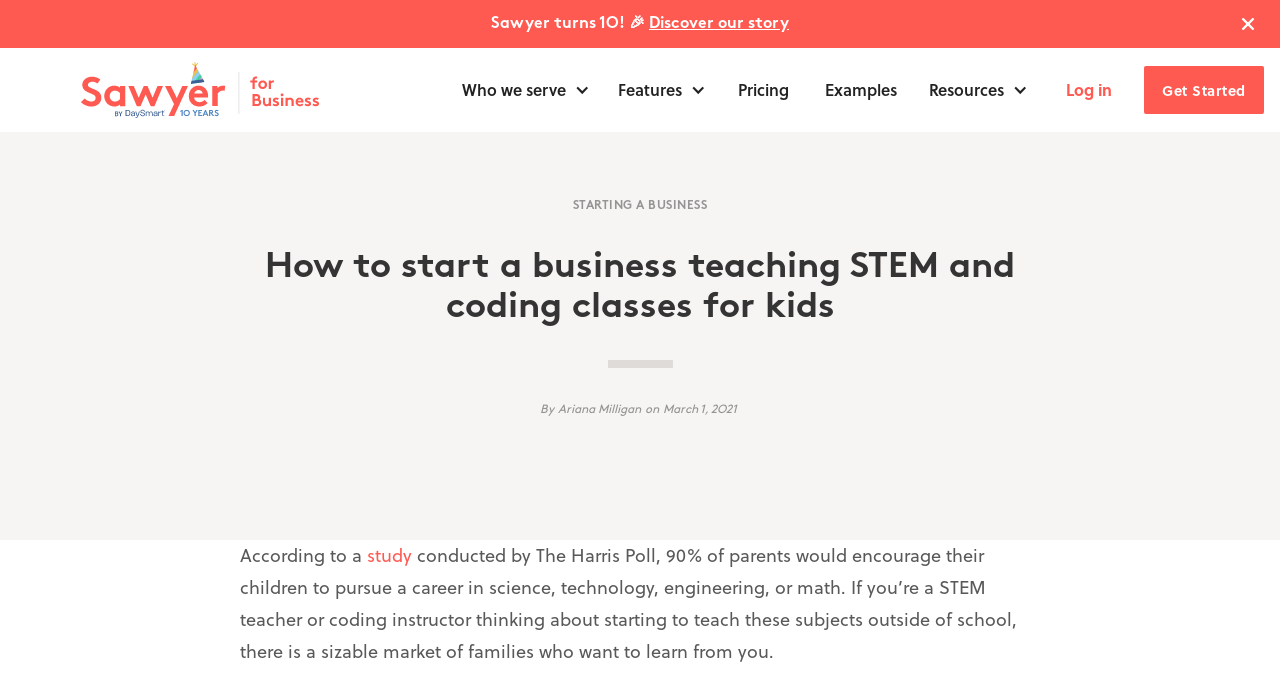

--- FILE ---
content_type: text/html; charset=utf-8
request_url: https://www.hisawyer.com/for-business/blog/how-to-start-a-business-teaching-stem-and-code-academy-classes-for-kids
body_size: 31539
content:
<!DOCTYPE html><!-- Last Published: Fri Jan 30 2026 14:41:48 GMT+0000 (Coordinated Universal Time) --><html data-wf-domain="hisawyertools.webflow.io" data-wf-page="6331f04bc1ff5c9e03044300" data-wf-site="5f187ed85867d713ca03d631" lang="en" data-wf-collection="6331f04bc1ff5c310f04424e" data-wf-item-slug="how-to-start-a-business-teaching-stem-and-code-academy-classes-for-kids"><head><meta charset="utf-8"/><title>How to start a business teaching STEM and code academy classes for kids</title><meta content="90% of parents would encourage their children to pursue a career in science, technology, engineering, or math. Here&#x27;s how to start teaching those subjects." name="description"/><meta content="How to start a business teaching STEM and code academy classes for kids" property="og:title"/><meta content="90% of parents would encourage their children to pursue a career in science, technology, engineering, or math. Here&#x27;s how to start teaching those subjects." property="og:description"/><meta content="https://cdn.prod.website-files.com/5f3d3713427af43e4ebfd076/60425fcb533c8f9960aa790c_-%20How%20to%20Start%20a%20Business%20Teaching%20STEM%20and%20Code%20Academy%20Classes%20for%20Kids.avif" property="og:image"/><meta content="How to start a business teaching STEM and code academy classes for kids" property="twitter:title"/><meta content="90% of parents would encourage their children to pursue a career in science, technology, engineering, or math. Here&#x27;s how to start teaching those subjects." property="twitter:description"/><meta content="https://cdn.prod.website-files.com/5f3d3713427af43e4ebfd076/60425fcb533c8f9960aa790c_-%20How%20to%20Start%20a%20Business%20Teaching%20STEM%20and%20Code%20Academy%20Classes%20for%20Kids.avif" property="twitter:image"/><meta property="og:type" content="website"/><meta content="summary_large_image" name="twitter:card"/><meta content="width=device-width, initial-scale=1" name="viewport"/><link href="https://cdn.prod.website-files.com/5f187ed85867d713ca03d631/css/hisawyertools.shared.6cf19373e.min.css" rel="stylesheet" type="text/css" integrity="sha384-bPGTc+TUkrC5VgLD+cm/N3hafMwZDB+la6Fn2MFrGdsdbHe0kWoRUtoYYzj9Ikmu" crossorigin="anonymous"/><link href="https://fonts.googleapis.com" rel="preconnect"/><link href="https://fonts.gstatic.com" rel="preconnect" crossorigin="anonymous"/><script src="https://ajax.googleapis.com/ajax/libs/webfont/1.6.26/webfont.js" type="text/javascript"></script><script type="text/javascript">WebFont.load({  google: {    families: ["Inconsolata:400,700"]  }});</script><script src="https://use.typekit.net/ssy3ipj.js" type="text/javascript"></script><script type="text/javascript">try{Typekit.load();}catch(e){}</script><script type="text/javascript">!function(o,c){var n=c.documentElement,t=" w-mod-";n.className+=t+"js",("ontouchstart"in o||o.DocumentTouch&&c instanceof DocumentTouch)&&(n.className+=t+"touch")}(window,document);</script><link href="https://cdn.prod.website-files.com/5f187ed85867d713ca03d631/5f46a17b746b98768864510d_Sawyer_favicon.png" rel="shortcut icon" type="image/x-icon"/><link href="https://cdn.prod.website-files.com/5f187ed85867d713ca03d631/5f46a090746b9833cc644f9d_Sawyer_favicon256x256.png" rel="apple-touch-icon"/><link href="https://www.hisawyer.com/for-business/blog/how-to-start-a-business-teaching-stem-and-code-academy-classes-for-kids" rel="canonical"/><link href="rss.xml" rel="alternate" title="RSS Feed" type="application/rss+xml"/><script type='text/javascript'>
var _rollbarConfig = {
    accessToken: "23d76742c692443cbb7c2f46c7f2349a",
    captureUncaught: true,
    captureUnhandledRejections: true,
    payload: {
        environment: "webflow"
    }
};
// Rollbar Snippet
!function(r){var e={};function o(n){if(e[n])return e[n].exports;var t=e[n]={i:n,l:!1,exports:{}};return r[n].call(t.exports,t,t.exports,o),t.l=!0,t.exports}o.m=r,o.c=e,o.d=function(r,e,n){o.o(r,e)||Object.defineProperty(r,e,{enumerable:!0,get:n})},o.r=function(r){"undefined"!=typeof Symbol&&Symbol.toStringTag&&Object.defineProperty(r,Symbol.toStringTag,{value:"Module"}),Object.defineProperty(r,"__esModule",{value:!0})},o.t=function(r,e){if(1&e&&(r=o(r)),8&e)return r;if(4&e&&"object"==typeof r&&r&&r.__esModule)return r;var n=Object.create(null);if(o.r(n),Object.defineProperty(n,"default",{enumerable:!0,value:r}),2&e&&"string"!=typeof r)for(var t in r)o.d(n,t,function(e){return r[e]}.bind(null,t));return n},o.n=function(r){var e=r&&r.__esModule?function(){return r.default}:function(){return r};return o.d(e,"a",e),e},o.o=function(r,e){return Object.prototype.hasOwnProperty.call(r,e)},o.p="",o(o.s=0)}([function(r,e,o){"use strict";var n=o(1),t=o(5);_rollbarConfig=_rollbarConfig||{},_rollbarConfig.rollbarJsUrl=_rollbarConfig.rollbarJsUrl||"https://cdn.rollbar.com/rollbarjs/refs/tags/v2.23.0/rollbar.min.js",_rollbarConfig.async=void 0===_rollbarConfig.async||_rollbarConfig.async;var a=n.setupShim(window,_rollbarConfig),l=t(_rollbarConfig);window.rollbar=n.Rollbar,a.loadFull(window,document,!_rollbarConfig.async,_rollbarConfig,l)},function(r,e,o){"use strict";var n=o(2),t=o(3);function a(r){return function(){try{return r.apply(this,arguments)}catch(r){try{console.error("[Rollbar]: Internal error",r)}catch(r){}}}}var l=0;function i(r,e){this.options=r,this._rollbarOldOnError=null;var o=l++;this.shimId=function(){return o},"undefined"!=typeof window&&window._rollbarShims&&(window._rollbarShims[o]={handler:e,messages:[]})}var s=o(4),d=function(r,e){return new i(r,e)},c=function(r){return new s(d,r)};function u(r){return a((function(){var e=this,o=Array.prototype.slice.call(arguments,0),n={shim:e,method:r,args:o,ts:new Date};window._rollbarShims[this.shimId()].messages.push(n)}))}i.prototype.loadFull=function(r,e,o,n,t){var l=!1,i=e.createElement("script"),s=e.getElementsByTagName("script")[0],d=s.parentNode;i.crossOrigin="",i.src=n.rollbarJsUrl,o||(i.async=!0),i.onload=i.onreadystatechange=a((function(){if(!(l||this.readyState&&"loaded"!==this.readyState&&"complete"!==this.readyState)){i.onload=i.onreadystatechange=null;try{d.removeChild(i)}catch(r){}l=!0,function(){var e;if(void 0===r._rollbarDidLoad){e=new Error("rollbar.js did not load");for(var o,n,a,l,i=0;o=r._rollbarShims[i++];)for(o=o.messages||[];n=o.shift();)for(a=n.args||[],i=0;i<a.length;++i)if("function"==typeof(l=a[i])){l(e);break}}"function"==typeof t&&t(e)}()}})),d.insertBefore(i,s)},i.prototype.wrap=function(r,e,o){try{var n;if(n="function"==typeof e?e:function(){return e||{}},"function"!=typeof r)return r;if(r._isWrap)return r;if(!r._rollbar_wrapped&&(r._rollbar_wrapped=function(){o&&"function"==typeof o&&o.apply(this,arguments);try{return r.apply(this,arguments)}catch(o){var e=o;throw e&&("string"==typeof e&&(e=new String(e)),e._rollbarContext=n()||{},e._rollbarContext._wrappedSource=r.toString(),window._rollbarWrappedError=e),e}},r._rollbar_wrapped._isWrap=!0,r.hasOwnProperty))for(var t in r)r.hasOwnProperty(t)&&(r._rollbar_wrapped[t]=r[t]);return r._rollbar_wrapped}catch(e){return r}};for(var p="log,debug,info,warn,warning,error,critical,global,configure,handleUncaughtException,handleAnonymousErrors,handleUnhandledRejection,captureEvent,captureDomContentLoaded,captureLoad".split(","),f=0;f<p.length;++f)i.prototype[p[f]]=u(p[f]);r.exports={setupShim:function(r,e){if(r){var o=e.globalAlias||"Rollbar";if("object"==typeof r[o])return r[o];r._rollbarShims={},r._rollbarWrappedError=null;var l=new c(e);return a((function(){e.captureUncaught&&(l._rollbarOldOnError=r.onerror,n.captureUncaughtExceptions(r,l,!0),e.wrapGlobalEventHandlers&&t(r,l,!0)),e.captureUnhandledRejections&&n.captureUnhandledRejections(r,l,!0);var a=e.autoInstrument;return!1!==e.enabled&&(void 0===a||!0===a||"object"==typeof a&&a.network)&&r.addEventListener&&(r.addEventListener("load",l.captureLoad.bind(l)),r.addEventListener("DOMContentLoaded",l.captureDomContentLoaded.bind(l))),r[o]=l,l}))()}},Rollbar:c}},function(r,e,o){"use strict";function n(r,e,o,n){r._rollbarWrappedError&&(n[4]||(n[4]=r._rollbarWrappedError),n[5]||(n[5]=r._rollbarWrappedError._rollbarContext),r._rollbarWrappedError=null);var t=e.handleUncaughtException.apply(e,n);o&&o.apply(r,n),"anonymous"===t&&(e.anonymousErrorsPending+=1)}r.exports={captureUncaughtExceptions:function(r,e,o){if(r){var t;if("function"==typeof e._rollbarOldOnError)t=e._rollbarOldOnError;else if(r.onerror){for(t=r.onerror;t._rollbarOldOnError;)t=t._rollbarOldOnError;e._rollbarOldOnError=t}e.handleAnonymousErrors();var a=function(){var o=Array.prototype.slice.call(arguments,0);n(r,e,t,o)};o&&(a._rollbarOldOnError=t),r.onerror=a}},captureUnhandledRejections:function(r,e,o){if(r){"function"==typeof r._rollbarURH&&r._rollbarURH.belongsToShim&&r.removeEventListener("unhandledrejection",r._rollbarURH);var n=function(r){var o,n,t;try{o=r.reason}catch(r){o=void 0}try{n=r.promise}catch(r){n="[unhandledrejection] error getting `promise` from event"}try{t=r.detail,!o&&t&&(o=t.reason,n=t.promise)}catch(r){}o||(o="[unhandledrejection] error getting `reason` from event"),e&&e.handleUnhandledRejection&&e.handleUnhandledRejection(o,n)};n.belongsToShim=o,r._rollbarURH=n,r.addEventListener("unhandledrejection",n)}}}},function(r,e,o){"use strict";function n(r,e,o){if(e.hasOwnProperty&&e.hasOwnProperty("addEventListener")){for(var n=e.addEventListener;n._rollbarOldAdd&&n.belongsToShim;)n=n._rollbarOldAdd;var t=function(e,o,t){n.call(this,e,r.wrap(o),t)};t._rollbarOldAdd=n,t.belongsToShim=o,e.addEventListener=t;for(var a=e.removeEventListener;a._rollbarOldRemove&&a.belongsToShim;)a=a._rollbarOldRemove;var l=function(r,e,o){a.call(this,r,e&&e._rollbar_wrapped||e,o)};l._rollbarOldRemove=a,l.belongsToShim=o,e.removeEventListener=l}}r.exports=function(r,e,o){if(r){var t,a,l="EventTarget,Window,Node,ApplicationCache,AudioTrackList,ChannelMergerNode,CryptoOperation,EventSource,FileReader,HTMLUnknownElement,IDBDatabase,IDBRequest,IDBTransaction,KeyOperation,MediaController,MessagePort,ModalWindow,Notification,SVGElementInstance,Screen,TextTrack,TextTrackCue,TextTrackList,WebSocket,WebSocketWorker,Worker,XMLHttpRequest,XMLHttpRequestEventTarget,XMLHttpRequestUpload".split(",");for(t=0;t<l.length;++t)r[a=l[t]]&&r[a].prototype&&n(e,r[a].prototype,o)}}},function(r,e,o){"use strict";function n(r,e){this.impl=r(e,this),this.options=e,function(r){for(var e=function(r){return function(){var e=Array.prototype.slice.call(arguments,0);if(this.impl[r])return this.impl[r].apply(this.impl,e)}},o="log,debug,info,warn,warning,error,critical,global,configure,handleUncaughtException,handleAnonymousErrors,handleUnhandledRejection,_createItem,wrap,loadFull,shimId,captureEvent,captureDomContentLoaded,captureLoad".split(","),n=0;n<o.length;n++)r[o[n]]=e(o[n])}(n.prototype)}n.prototype._swapAndProcessMessages=function(r,e){var o,n,t;for(this.impl=r(this.options);o=e.shift();)n=o.method,t=o.args,this[n]&&"function"==typeof this[n]&&("captureDomContentLoaded"===n||"captureLoad"===n?this[n].apply(this,[t[0],o.ts]):this[n].apply(this,t));return this},r.exports=n},function(r,e,o){"use strict";r.exports=function(r){return function(e){if(!e&&!window._rollbarInitialized){for(var o,n,t=(r=r||{}).globalAlias||"Rollbar",a=window.rollbar,l=function(r){return new a(r)},i=0;o=window._rollbarShims[i++];)n||(n=o.handler),o.handler._swapAndProcessMessages(l,o.messages);window[t]=n,window._rollbarInitialized=!0}}}}]);
// End Rollbar Snippet
  
// Start Cookie Snippet
!function(e,t){"object"==typeof exports&&"undefined"!=typeof module?module.exports=t():"function"==typeof define&&define.amd?define(t):(e=e||self,function(){var n=e.Cookies,r=e.Cookies=t();r.noConflict=function(){return e.Cookies=n,r}}())}(this,function(){"use strict";function e(e){for(var t=1;t<arguments.length;t++){var n=arguments[t];for(var r in n)e[r]=n[r]}return e}var t={read:function(e){return e.replace(/(%[\dA-F]{2})+/gi,decodeURIComponent)},write:function(e){return encodeURIComponent(e).replace(/%(2[346BF]|3[AC-F]|40|5[BDE]|60|7[BCD])/g,decodeURIComponent)}};return function n(r,o){function i(t,n,i){if("undefined"!=typeof document){"number"==typeof(i=e({},o,i)).expires&&(i.expires=new Date(Date.now()+864e5*i.expires)),i.expires&&(i.expires=i.expires.toUTCString()),t=encodeURIComponent(t).replace(/%(2[346B]|5E|60|7C)/g,decodeURIComponent).replace(/[()]/g,escape),n=r.write(n,t);var c="";for(var u in i)i[u]&&(c+="; "+u,!0!==i[u]&&(c+="="+i[u].split(";")[0]));return document.cookie=t+"="+n+c}}return Object.create({set:i,get:function(e){if("undefined"!=typeof document&&(!arguments.length||e)){for(var n=document.cookie?document.cookie.split("; "):[],o={},i=0;i<n.length;i++){var c=n[i].split("="),u=c.slice(1).join("=");'"'===u[0]&&(u=u.slice(1,-1));try{var f=t.read(c[0]);if(o[f]=r.read(u,f),e===f)break}catch(e){}}return e?o[e]:o}},remove:function(t,n){i(t,"",e({},n,{expires:-1}))},withAttributes:function(t){return n(this.converter,e({},this.attributes,t))},withConverter:function(t){return n(e({},this.converter,t),this.attributes)}},{attributes:{value:Object.freeze(o)},converter:{value:Object.freeze(r)}})}(t,{path:"/"})});
// end cookie JS
</script>
<script type='text/javascript' src='https://unpkg.com/ahoy.js@0.3.4/dist/ahoy.js' ></script>
<script type='text/javascript'>
  Cookies.set('ahoy_track', true);
  ahoy.configure({urlPrefix: 'https://api.sawyertools.com'});
  ahoy.configure({cookieDomain: "hisawyer.com"});
  ahoy.trackAll();
</script>
<!-- Optibase install script -->
<script src="https://app.optibase.io/script.js" public-api-key="clxatwr3100vfygos930yhdq3"></script>
<script type="text/javascript">
piAId = '926533';
piCId = '10265';
piHostname = 'pi.pardot.com';

(function() {
  function async_load(){
    var s = document.createElement('script'); s.type = 'text/javascript';
    s.src = ('https:' == document.location.protocol ? 'https://pi' : 'http://cdn') + '.pardot.com/pd.js';
    var c = document.getElementsByTagName('script')[0]; c.parentNode.insertBefore(s, c);
  }
  if(window.attachEvent) { window.attachEvent('onload', async_load); }
  else { window.addEventListener('load', async_load, false); }
})();
</script>
<!-- Google tag (gtag.js) -->
<script async src="https://www.googletagmanager.com/gtag/js?id=G-MMJN01W518"></script>
<script async src="https://www.googletagmanager.com/gtag/js?id=G-B4KCKPFNZL"></script>
<script>
  window.dataLayer = window.dataLayer || [];
  function gtag(){dataLayer.push(arguments);}
  gtag('js', new Date());
  gtag('config', 'G-MMJN01W518');
  gtag('config', 'G-B4KCKPFNZL');
</script>
<style>
  body {
  -moz-font-feature-settings: "liga" on;
  -moz-osx-font-smoothing: grayscale;
  -webkit-font-smoothing: antialiased;
  font-feature-settings: "liga" on;
  text-rendering: optimizeLegibility;
}

  input {
  border-radius: 0;
  }
  
  @media (max-width: 991px) {
    .center-button {
      margin-left: auto;
      margin-right: auto;
    }
    .mpt30 {
      padding-top: 30px !important;
    }
    .mpb0 {
      padding-left: 0px !important;
        padding-right: 0px !important;
    }
  }
  
  @media only screen and (min-width: 25.001em) {
    .calendly-inline-widget {
        min-width:500px;
        height: auto;
      	min-height: 960px;
        margin-bottom: 20px;
    }
}

@media (max-width: 41.75em) {
    .calendly-inline-widget {
        min-width:320px;
        height: auto;
      	min-height: 960px;
        margin-bottom: 20px;
    }
}
body {
  -webkit-font-smoothing: antialiased;
    -moz-osx-font-smoothing: grayscale;
    width: 100%;
    background-color: #fff;
  }
  
.lazy-bg {
  background-image: none !important;
  background-color: #F1F1FA !important;
}
  #pardot-form-iframe,#form {
    -webkit-tap-highlight-color: transparent;
    outline-color: transparent;
	outline-style: none;
  }
  
  @media screen and (max-width: 767px)
{ 
	#form {
  	padding-top: 100px;
   }
}
    .w-webflow-badge {
        display: none !important;
    }
  .ez-consent .notification-text, .ez-consent .notification-text span, .ez-consent .notification-text span p, .ez-cookie-notification p {
      font-size: 13px !important;
      line-height: 19.5px !important;
	}
</style>

<script>
   (function(h,o,t,j,a,r){
       h.hj=h.hj||function(){(h.hj.q=h.hj.q||[]).push(arguments)};
       h._hjSettings={hjid:1444891,hjsv:6};
       a=o.getElementsByTagName('head')[0];
       r=o.createElement('script');r.async=1;
       r.src=t+h._hjSettings.hjid+j+h._hjSettings.hjsv;
       a.appendChild(r);
   })(window,document,'https://static.hotjar.com/c/hotjar-','.js?sv=');
</script>

<!-- Facebook Pixel Code -->
<script>
!function(f,b,e,v,n,t,s){if(f.fbq)return;n=f.fbq=function(){n.callMethod?
n.callMethod.apply(n,arguments):n.queue.push(arguments)};if(!f._fbq)f._fbq=n;
n.push=n;n.loaded=!0;n.version='2.0';n.queue=[];t=b.createElement(e);t.async=!0;
t.src=v;s=b.getElementsByTagName(e)[0];s.parentNode.insertBefore(t,s)}(window,
document,'script','https://connect.facebook.net/en_US/fbevents.js');
fbq('init', '195159510843761'); // Insert your pixel ID here.
fbq('track', 'PageView');
</script>
<noscript><img height="1" width="1" style="display:none"
src="https://www.facebook.com/tr?id=195159510843761&ev=PageView&noscript=1"
/></noscript>
<!-- DO NOT MODIFY -->
<!-- End Facebook Pixel Code -->

<!-- Global site tag (gtag.js) - Google Analytics -->
<script async src="https://www.googletagmanager.com/gtag/js?id=UA-67011914-3"></script>
<script>
  window.dataLayer = window.dataLayer || [];
  function gtag(){dataLayer.push(arguments);}
  gtag('js', new Date());

  gtag('config', 'UA-67011914-3');
</script>

<!-- Global site tag (gtag.js) - Google Ads: 664739890 -->
<script async src="https://www.googletagmanager.com/gtag/js?id=AW-664739890"></script>
<script>
  window.dataLayer = window.dataLayer || [];
  function gtag(){dataLayer.push(arguments);}
  gtag('js', new Date());

  gtag('config', 'AW-664739890');
</script>

<!-- Global site tag (gtag.js) - Google Ads: 832588953 --> <script async
 src="https://www.googletagmanager.com/gtag/js?id=AW-832588953"></script>
<script> window.dataLayer = window.dataLayer || []; function gtag()
{dataLayer.push(arguments);} gtag('js', new Date()); gtag('config',
'AW-832588953'); </script>

<!-- LinkedIn Tracking -- !![currently off]!!
<script type="text/javascript">
_linkedin_partner_id = "3972065";
window._linkedin_data_partner_ids = window._linkedin_data_partner_ids || [];
window._linkedin_data_partner_ids.push(_linkedin_partner_id);

(function(l) {
if (!l){window.lintrk = function(a,b){window.lintrk.q.push([a,b])};
window.lintrk.q=[]}
var s = document.getElementsByTagName("script")[0];
var b = document.createElement("script");
b.type = "text/javascript";b.async = true;
b.src = "https://snap.licdn.com/li.lms-analytics/insight.min.js";
s.parentNode.insertBefore(b, s);})(window.lintrk);
</script>
<noscript>
<img height="1" width="1" style="display:none;" alt="" src="https://px.ads.linkedin.com/collect/?pid=3972065&fmt=gif" />
</noscript>
< End LinkedIn Tracking -->
<!-- Bing Tracking -->
<script>
  (function(w,d,t,r,u)
  {
    var f,n,i;
    w[u]=w[u]||[],f=function()
    {
      var o={ti:"97036112"};
      o.q=w[u],w[u]=new UET(o),w[u].push("pageLoad")
    },
    n=d.createElement(t),n.src=r,n.async=1,n.onload=n.onreadystatechange=function()
    {
      var s=this.readyState;
      s&&s!=="loaded"&&s!=="complete"||(f(),n.onload=n.onreadystatechange=null)
    },
    i=d.getElementsByTagName(t)[0],i.parentNode.insertBefore(n,i)
  })
  (window,document,"script","//bat.bing.com/bat.js","uetq");
</script>
<!-- End Bing tracking -->
<!-- Pinterest Tag -->
<!-- Pinterest Tag -->
<script>
  !function(e){if(!window.pintrk){window.pintrk = function () {
  window.pintrk.queue.push(Array.prototype.slice.call(arguments))};var
    n=window.pintrk;n.queue=[],n.version="3.0";var
    t=document.createElement("script");t.async=!0,t.src=e;var
    r=document.getElementsByTagName("script")[0];
    r.parentNode.insertBefore(t,r)}}("https://s.pinimg.com/ct/core.js");
  pintrk('load', '2614109196541');
  pintrk('page');
</script>
<noscript>
  <img height="1" width="1" style="display:none;" alt=""
    src="https://ct.pinterest.com/v3/?event=init&tid=2614109196541&noscript=1" />
</noscript>
<script>
   pintrk('track', 'pagevisit');
</script>
<noscript>
   <img height="1" width="1" style="display:none;" alt="" src="https://ct.pinterest.com/v3/?tid=2614109196541&event=pagevisit&noscript=1" />
</noscript>
<!-- end Pinterest Tag -->
<!-- Enzuzo Cookie Banner -->
<script>if(!("gdprAppliesGlobally" in window)){window.gdprAppliesGlobally=true}if(!("cmp_id" in window)||window.cmp_id<1){window.cmp_id=0}if(!("cmp_cdid" in window)){window.cmp_cdid="d1618dcd51837"}if(!("cmp_params" in window)){window.cmp_params=""}if(!("cmp_host" in window)){window.cmp_host="a.delivery.consentmanager.net"}if(!("cmp_cdn" in window)){window.cmp_cdn="cdn.consentmanager.net"}if(!("cmp_proto" in window)){window.cmp_proto="https:"}if(!("cmp_codesrc" in window)){window.cmp_codesrc="0"}window.cmp_getsupportedLangs=function(){var b=["DE","EN","FR","IT","NO","DA","FI","ES","PT","RO","BG","ET","EL","GA","HR","LV","LT","MT","NL","PL","SV","SK","SL","CS","HU","RU","SR","ZH","TR","UK","AR","BS","JA","CY"];if("cmp_customlanguages" in window){for(var a=0;a<window.cmp_customlanguages.length;a++){b.push(window.cmp_customlanguages[a].l.toUpperCase())}}return b};window.cmp_getRTLLangs=function(){var a=["AR"];if("cmp_customlanguages" in window){for(var b=0;b<window.cmp_customlanguages.length;b++){if("r" in window.cmp_customlanguages[b]&&window.cmp_customlanguages[b].r){a.push(window.cmp_customlanguages[b].l)}}}return a};window.cmp_getlang=function(a){if(typeof(a)!="boolean"){a=true}if(a&&typeof(cmp_getlang.usedlang)=="string"&&cmp_getlang.usedlang!==""){return cmp_getlang.usedlang}return window.cmp_getlangs()[0]};window.cmp_extractlang=function(a){if(a.indexOf("cmplang=")!=-1){a=a.substr(a.indexOf("cmplang=")+8,2).toUpperCase();if(a.indexOf("&")!=-1){a=a.substr(0,a.indexOf("&"))}}else{a=""}return a};window.cmp_getlangs=function(){var g=window.cmp_getsupportedLangs();var c=[];var f=location.hash;var e=location.search;var j="cmp_params" in window?window.cmp_params:"";var a="languages" in navigator?navigator.languages:[];if(cmp_extractlang(f)!=""){c.push(cmp_extractlang(f))}else{if(cmp_extractlang(e)!=""){c.push(cmp_extractlang(e))}else{if(cmp_extractlang(j)!=""){c.push(cmp_extractlang(j))}else{if("cmp_setlang" in window&&window.cmp_setlang!=""){c.push(window.cmp_setlang.toUpperCase())}else{if("cmp_langdetect" in window&&window.cmp_langdetect==1){c.push(window.cmp_getPageLang())}else{if(a.length>0){for(var d=0;d<a.length;d++){c.push(a[d])}}if("language" in navigator){c.push(navigator.language)}if("userLanguage" in navigator){c.push(navigator.userLanguage)}}}}}}var h=[];for(var d=0;d<c.length;d++){var b=c[d].toUpperCase();if(b.length<2){continue}if(g.indexOf(b)!=-1){h.push(b)}else{if(b.indexOf("-")!=-1){b=b.substr(0,2)}if(g.indexOf(b)!=-1){h.push(b)}}}if(h.length==0&&typeof(cmp_getlang.defaultlang)=="string"&&cmp_getlang.defaultlang!==""){return[cmp_getlang.defaultlang.toUpperCase()]}else{return h.length>0?h:["EN"]}};window.cmp_getPageLangs=function(){var a=window.cmp_getXMLLang();if(a!=""){a=[a.toUpperCase()]}else{a=[]}a=a.concat(window.cmp_getLangsFromURL());return a.length>0?a:["EN"]};window.cmp_getPageLang=function(){var a=window.cmp_getPageLangs();return a.length>0?a[0]:""};window.cmp_getLangsFromURL=function(){var c=window.cmp_getsupportedLangs();var b=location;var m="toUpperCase";var g=b.hostname[m]()+".";var a="/"+b.pathname[m]()+"/";a=a.split("_").join("-");a=a.split("//").join("/");a=a.split("//").join("/");var f=[];for(var e=0;e<c.length;e++){var j=a.substring(0,c[e].length+2);if(g.substring(0,c[e].length+1)==c[e]+"."){f.push(c[e][m]())}else{if(c[e].length==5){var k=c[e].substring(3,5)+"-"+c[e].substring(0,2);if(g.substring(0,k.length+1)==k+"."){f.push(c[e][m]())}}else{if(j=="/"+c[e]+"/"||j=="/"+c[e]+"-"){f.push(c[e][m]())}else{if(j=="/"+c[e].replace("-","/")+"/"||j=="/"+c[e].replace("-","/")+"/"){f.push(c[e][m]())}else{if(c[e].length==5){var k=c[e].substring(3,5)+"-"+c[e].substring(0,2);var h=a.substring(0,k.length+1);if(h=="/"+k+"/"||h=="/"+k.replace("-","/")+"/"){f.push(c[e][m]())}}}}}}}return f};window.cmp_getXMLLang=function(){var c=document.getElementsByTagName("html");if(c.length>0){c=c[0]}else{c=document.documentElement}if(c&&c.getAttribute){var a=c.getAttribute("xml:lang");if(typeof(a)!="string"||a==""){a=c.getAttribute("lang")}if(typeof(a)=="string"&&a!=""){a=a.split("_").join("-").toUpperCase();var b=window.cmp_getsupportedLangs();return b.indexOf(a)!=-1||b.indexOf(a.substr(0,2))!=-1?a:""}else{return""}}};(function(){var C=document;var D=C.getElementsByTagName;var o=window;var t="";var h="";var k="";var F=function(e){var i="cmp_"+e;e="cmp"+e+"=";var d="";var l=e.length;var K=location;var L=K.hash;var w=K.search;var u=L.indexOf(e);var J=w.indexOf(e);if(u!=-1){d=L.substring(u+l,9999)}else{if(J!=-1){d=w.substring(J+l,9999)}else{return i in o&&typeof(o[i])!=="function"?o[i]:""}}var I=d.indexOf("&");if(I!=-1){d=d.substring(0,I)}return d};var j=F("lang");if(j!=""){t=j;k=t}else{if("cmp_getlang" in o){t=o.cmp_getlang().toLowerCase();h=o.cmp_getlangs().slice(0,3).join("_");k=o.cmp_getPageLangs().slice(0,3).join("_");if("cmp_customlanguages" in o){var m=o.cmp_customlanguages;for(var y=0;y<m.length;y++){var a=m[y].l.toLowerCase();if(a==t){t="en"}}}}}var q=("cmp_proto" in o)?o.cmp_proto:"https:";if(q!="http:"&&q!="https:"){q="https:"}var n=("cmp_ref" in o)?o.cmp_ref:location.href;if(n.length>300){n=n.substring(0,300)}var A=function(d){var M=C.createElement("script");M.setAttribute("data-cmp-ab","1");M.type="text/javascript";M.async=true;M.src=d;var L=["body","div","span","script","head"];var w="currentScript";var J="parentElement";var l="appendChild";var K="body";if(C[w]&&C[w][J]){C[w][J][l](M)}else{if(C[K]){C[K][l](M)}else{for(var u=0;u<L.length;u++){var I=D(L[u]);if(I.length>0){I[0][l](M);break}}}}};var b=F("design");var c=F("regulationkey");var z=F("gppkey");var s=F("att");var f=o.encodeURIComponent;var g;try{g=C.cookie.length>0}catch(B){g=false}var x=F("darkmode");if(x=="0"){x=0}else{if(x=="1"){x=1}else{try{if("matchMedia" in window&&window.matchMedia){var H=window.matchMedia("(prefers-color-scheme: dark)");if("matches" in H&&H.matches){x=1}}}catch(B){x=0}}}var p=q+"//"+o.cmp_host+"/delivery/cmp.php?";p+=("cmp_id" in o&&o.cmp_id>0?"id="+o.cmp_id:"")+("cmp_cdid" in o?"&cdid="+o.cmp_cdid:"")+"&h="+f(n);p+=(b!=""?"&cmpdesign="+f(b):"")+(c!=""?"&cmpregulationkey="+f(c):"")+(z!=""?"&cmpgppkey="+f(z):"");p+=(s!=""?"&cmpatt="+f(s):"")+("cmp_params" in o?"&"+o.cmp_params:"")+(g?"&__cmpfcc=1":"");p+=(x>0?"&cmpdarkmode=1":"");A(p+"&l="+f(t)+"&ls="+f(h)+"&lp="+f(k)+"&o="+(new Date()).getTime());var r="js";var v=F("debugunminimized")!=""?"":".min";if(F("debugcoverage")=="1"){r="instrumented";v=""}if(F("debugtest")=="1"){r="jstests";v=""}var G=new Date();var E=G.getFullYear()+"-"+(G.getMonth()+1)+"-"+G.getDate();A(q+"//"+o.cmp_cdn+"/delivery/"+r+"/cmp_final"+v+".js?t="+E)})();window.cmp_rc=function(c,b){var l;try{l=document.cookie}catch(h){l=""}var j="";var f=0;var g=false;while(l!=""&&f<100){f++;while(l.substr(0,1)==" "){l=l.substr(1,l.length)}var k=l.substring(0,l.indexOf("="));if(l.indexOf(";")!=-1){var m=l.substring(l.indexOf("=")+1,l.indexOf(";"))}else{var m=l.substr(l.indexOf("=")+1,l.length)}if(c==k){j=m;g=true}var d=l.indexOf(";")+1;if(d==0){d=l.length}l=l.substring(d,l.length)}if(!g&&typeof(b)=="string"){j=b}return(j)};window.cmp_stub=function(){var a=arguments;__cmp.a=__cmp.a||[];if(!a.length){return __cmp.a}else{if(a[0]==="ping"){if(a[1]===2){a[2]({gdprApplies:gdprAppliesGlobally,cmpLoaded:false,cmpStatus:"stub",displayStatus:"hidden",apiVersion:"2.2",cmpId:31},true)}else{a[2](false,true)}}else{if(a[0]==="getTCData"){__cmp.a.push([].slice.apply(a))}else{if(a[0]==="addEventListener"||a[0]==="removeEventListener"){__cmp.a.push([].slice.apply(a))}else{if(a.length==4&&a[3]===false){a[2]({},false)}else{__cmp.a.push([].slice.apply(a))}}}}}};window.cmp_dsastub=function(){var a=arguments;a[0]="dsa."+a[0];window.cmp_gppstub(a)};window.cmp_gppstub=function(){var c=arguments;__gpp.q=__gpp.q||[];if(!c.length){return __gpp.q}var h=c[0];var g=c.length>1?c[1]:null;var f=c.length>2?c[2]:null;var a=null;var j=false;if(h==="ping"){a=window.cmp_gpp_ping();j=true}else{if(h==="addEventListener"){__gpp.e=__gpp.e||[];if(!("lastId" in __gpp)){__gpp.lastId=0}__gpp.lastId++;var d=__gpp.lastId;__gpp.e.push({id:d,callback:g});a={eventName:"listenerRegistered",listenerId:d,data:true,pingData:window.cmp_gpp_ping()};j=true}else{if(h==="removeEventListener"){__gpp.e=__gpp.e||[];a=false;for(var e=0;e<__gpp.e.length;e++){if(__gpp.e[e].id==f){__gpp.e[e].splice(e,1);a=true;break}}j=true}else{__gpp.q.push([].slice.apply(c))}}}if(a!==null&&typeof(g)==="function"){g(a,j)}};window.cmp_gpp_ping=function(){return{gppVersion:"1.1",cmpStatus:"stub",cmpDisplayStatus:"hidden",signalStatus:"not ready",supportedAPIs:["2:tcfeuv2","5:tcfcav1","7:usnat","8:usca","9:usva","10:usco","11:usut","12:usct","13:usfl","14:usmt","15:usor","16:ustx"],cmpId:31,sectionList:[],applicableSections:[0],gppString:"",parsedSections:{}}};window.cmp_addFrame=function(b){if(!window.frames[b]){if(document.body){var a=document.createElement("iframe");a.style.cssText="display:none";if("cmp_cdn" in window&&"cmp_ultrablocking" in window&&window.cmp_ultrablocking>0){a.src="//"+window.cmp_cdn+"/delivery/empty.html"}a.name=b;a.setAttribute("title","Intentionally hidden, please ignore");a.setAttribute("role","none");a.setAttribute("tabindex","-1");document.body.appendChild(a)}else{window.setTimeout(window.cmp_addFrame,10,b)}}};window.cmp_msghandler=function(d){var a=typeof d.data==="string";try{var c=a?JSON.parse(d.data):d.data}catch(f){var c=null}if(typeof(c)==="object"&&c!==null&&"__cmpCall" in c){var b=c.__cmpCall;window.__cmp(b.command,b.parameter,function(h,g){var e={__cmpReturn:{returnValue:h,success:g,callId:b.callId}};d.source.postMessage(a?JSON.stringify(e):e,"*")})}if(typeof(c)==="object"&&c!==null&&"__tcfapiCall" in c){var b=c.__tcfapiCall;window.__tcfapi(b.command,b.version,function(h,g){var e={__tcfapiReturn:{returnValue:h,success:g,callId:b.callId}};d.source.postMessage(a?JSON.stringify(e):e,"*")},b.parameter)}if(typeof(c)==="object"&&c!==null&&"__gppCall" in c){var b=c.__gppCall;window.__gpp(b.command,function(h,g){var e={__gppReturn:{returnValue:h,success:g,callId:b.callId}};d.source.postMessage(a?JSON.stringify(e):e,"*")},"parameter" in b?b.parameter:null,"version" in b?b.version:1)}if(typeof(c)==="object"&&c!==null&&"__dsaCall" in c){var b=c.__dsaCall;window.__dsa(b.command,function(h,g){var e={__dsaReturn:{returnValue:h,success:g,callId:b.callId}};d.source.postMessage(a?JSON.stringify(e):e,"*")},"parameter" in b?b.parameter:null,"version" in b?b.version:1)}};window.cmp_setStub=function(a){if(!(a in window)||(typeof(window[a])!=="function"&&typeof(window[a])!=="object"&&(typeof(window[a])==="undefined"||window[a]!==null))){window[a]=window.cmp_stub;window[a].msgHandler=window.cmp_msghandler;window.addEventListener("message",window.cmp_msghandler,false)}};window.cmp_setGppStub=function(a){if(!(a in window)||(typeof(window[a])!=="function"&&typeof(window[a])!=="object"&&(typeof(window[a])==="undefined"||window[a]!==null))){window[a]=window.cmp_gppstub;window[a].msgHandler=window.cmp_msghandler;window.addEventListener("message",window.cmp_msghandler,false)}};if(!("cmp_noiframepixel" in window)){window.cmp_addFrame("__cmpLocator")}if((!("cmp_disabletcf" in window)||!window.cmp_disabletcf)&&!("cmp_noiframepixel" in window)){window.cmp_addFrame("__tcfapiLocator")}if((!("cmp_disablegpp" in window)||!window.cmp_disablegpp)&&!("cmp_noiframepixel" in window)){window.cmp_addFrame("__gppLocator")}if((!("cmp_disabledsa" in window)||!window.cmp_disabledsa)&&!("cmp_noiframepixel" in window)){window.cmp_addFrame("__dsaLocator")}window.cmp_setStub("__cmp");if(!("cmp_disabletcf" in window)||!window.cmp_disabletcf){window.cmp_setStub("__tcfapi")}if(!("cmp_disablegpp" in window)||!window.cmp_disablegpp){window.cmp_setGppStub("__gpp")}if(!("cmp_disabledsa" in window)||!window.cmp_disabledsa){window.cmp_setGppStub("__dsa")};</script>
<!-- End enzuzo cookie banner --><style>
/* Blog Rich Text Table Styles */

div.rich-text.w-richtext .w-embed table {
	 margin: 20px 0px;
	 text-align: center;
	 max-width: 100%;
	 border-collapse: collapse;
}
 div.rich-text.w-richtext .w-embed table caption {
	 font-family: Soleil, sans-serif;
	 color: #343434;
	 font-size: 24px;
	 line-height: 28px;
	 font-weight: 600;
	 padding: 16px 0px;
}
 div.rich-text.w-richtext .w-embed table td, div.rich-text.w-richtext .w-embed table th {
	 padding: 8px 24px;
	 font-family: Soleil, sans-serif;
	 color: #595959;
	 font-size: 18px;
	 line-height: 30px;
	 vertical-align: middle;
}
 div.rich-text.w-richtext .w-embed table td, div.rich-text.w-richtext .w-embed table th {
	 border-left: solid 2px #dfdbd9;
	 border-right: solid 2px #dfdbd9;
}
 div.rich-text.w-richtext .w-embed table td:first-child, div.rich-text.w-richtext .w-embed table th:first-child {
	 border-left: 0;
}
 div.rich-text.w-richtext .w-embed table td:last-child, div.rich-text.w-richtext .w-embed table th:last-child {
	 border-right: 0;
}
 div.rich-text.w-richtext .w-embed table th {
	 font-weight: bold;
	 border-bottom: solid 2px #dfdbd9;
	 background-color: #ffffff;
}
 div.rich-text.w-richtext .w-embed table tr:nth-child(odd) {
	 background-color: #f3f0ee;
}

/* Blog richtext nested list items hack styles */
.hack20-sub-bullet {
  margin-left: 24px;
  list-style-type: circle;
}

.hack20-sub-bullet-2 {
  margin-left: 32px;
}

@media (max-width: 767px) {
  .hack20-sub-bullet {
    margin-left: 16px;
  }

  .hack20-sub-bullet-2 {
	  margin-left: 24px;
  }
}
</style>

<script type="application/ld+json">
{ 
 "@context": "http://schema.org", 
 "@type": "BlogPosting",
 "headline": "How to start a business teaching STEM and code academy classes for kids",
 "image": "https://cdn.prod.website-files.com/5f3d3713427af43e4ebfd076/60425fcb533c8f9960aa790c_-%20How%20to%20Start%20a%20Business%20Teaching%20STEM%20and%20Code%20Academy%20Classes%20for%20Kids.avif",
 "genre": "Starting a business", 
  "mainEntityOfPage": {
     "@type": "WebPage",
      "@id": "https://www.hisawyer.com/for-business/blog/how-to-start-a-business-teaching-stem-and-code-academy-classes-for-kids"
 },
 "publisher": {
  "@type": "Organization",
   "name": "Sawyer",
   "email": "support@hisawyer.com",
   "address": "45 Main St, Suite 520, Brooklyn, NY, 11211, United States",
   "logo": {
      "@type": "ImageObject",
      "url": "https://cdn.prod.website-files.com/5defbfd220b40fc71dc337a9/5defbfd220b40fd656c337ef_Sawyer_Logo.png"
    }
 },
 "url": "/how-to-start-a-business-teaching-stem-and-code-academy-classes-for-kids",
 "datePublished": "Dec 04, 2024",
 "dateCreated": "Mar 05, 2021",
 "dateModified": "May 03, 2022",
 "description": "90% of parents would encourage their children to pursue a career in science, technology, engineering, or math. Here&#39;s how to start teaching those subjects. ",
   "author": {
    "@type": "Person",
    "name": "Ariana Milligan"
  }
 }
</script>
<!-- script for loading Facebook -->
<script>
  window.fbAsyncInit = function() {
    FB.init({
      appId            : '660326554097786',
      autoLogAppEvents : true,
      xfbml            : true,
      version          : 'v15.0'
    });
  };
</script>
<script async defer crossorigin="anonymous" src="https://connect.facebook.net/en_US/sdk.js"></script></head><body class="height-auto"><div data-collapse="medium" data-animation="default" data-duration="400" data-wf--new-navigation--variant="base" data-easing="ease" data-easing2="ease" role="banner" class="navbar navbar-2 w-nav"><div class="nav-banner"><div class="banner-container"><div class="body-2 text-color-white text-bold">Sawyer turns 10! 🎉 </div><a href="https://go.hisawyer.com/10-years" class="body-2 text-color-white text-underline hover-text-poppy-lightest text-bold">Discover our story</a><a data-w-id="1c7b6044-1c4f-f745-9954-4c986136f37d" href="#" class="banner-close-button w-inline-block"><img src="https://cdn.prod.website-files.com/5f187ed85867d713ca03d631/63a32759d3a2895eca48cfde_exit-white_1.svg" loading="lazy" alt="exit"/></a></div></div><div class="desktop-nav-container"><div class="nav_logo_wrap"><a href="https://www.hisawyer.com/for-business" class="brand data-top-nav data-logo w-nav-brand"><img src="https://cdn.prod.website-files.com/5f187ed85867d713ca03d631/6914f80485ac9ecaaf1ad9df_SFB_10-Year_Hat_01%20copy.svg" width="240" height="Auto" loading="eager" alt="Sawyer for Business logo" class="nav_logo"/></a></div><div class="nav_right_wrap"><nav role="navigation" class="nav_menu w-nav-menu"><div data-hover="true" data-delay="0" class="menu-dropdown w-dropdown"><div class="nav_link data-menu-top-level data-top-nav w-dropdown-toggle"><div class="nav_dropdown-arrow w-icon-dropdown-toggle"></div><div>Who we serve</div></div><nav class="navigation-dropdown dropdown-long w-dropdown-list"><div class="dropdown-pointer"><div class="dropdown-wrapper-flex"><div class="dropdown_column"><div class="menu_caption">Industries</div><div class="nav_wrapper_flex"><div class="nav_flex_right"><a href="https://www.hisawyer.com/for-business/businesses/art" class="dropdown_link w-inline-block"><div class="icon_wrap"><img src="https://cdn.prod.website-files.com/5f187ed85867d713ca03d631/60dde5c5111c9a5e611f408e_cat-art-1-128-px%402x.png" alt="" class="menu-icon"/></div><div class="nav_content_wrap"><div class="nav_text">Art</div></div></a><a href="https://www.hisawyer.com/for-business/businesses/academics" class="dropdown_link w-inline-block"><div class="icon_wrap"><img src="https://cdn.prod.website-files.com/5f187ed85867d713ca03d631/60dde5c454f1a02101c99cf3_cat-academic-1-128-px%402x.png" alt="" class="menu-icon"/></div><div class="nav_content_wrap"><div class="nav_text">Academics</div></div></a><a href="https://www.hisawyer.com/for-business/businesses/cooking" class="dropdown_link w-inline-block"><div class="icon_wrap"><img src="https://cdn.prod.website-files.com/5f187ed85867d713ca03d631/60dde5c26f77064ae6e97d49_cat-cooking-1-128-px%402x.png" alt="" class="menu-icon"/></div><div class="nav_content_wrap"><div class="nav_text">Cooking</div></div></a><a href="https://www.hisawyer.com/for-business/dance" class="dropdown_link w-inline-block"><div class="icon_wrap"><img src="https://cdn.prod.website-files.com/5f187ed85867d713ca03d631/60dde5c0f0272e4b72582723_cat-dance-1-128-px%402x.png" alt="" class="menu-icon"/></div><div class="nav_content_wrap"><div class="nav_text">Dance</div></div></a><a href="https://www.hisawyer.com/for-business/businesses/sports-and-fitness" class="dropdown_link w-inline-block"><div class="icon_wrap"><img src="https://cdn.prod.website-files.com/5f187ed85867d713ca03d631/60dde5e3922f2117c332926e_cat-sports-1-128-px%402x.png" alt="" class="menu-icon"/></div><div class="nav_content_wrap"><div class="nav_text">Sports &amp; Fitness</div></div></a><a href="https://www.hisawyer.com/for-business/businesses/nature" class="dropdown_link w-inline-block"><div class="icon_wrap"><img src="https://cdn.prod.website-files.com/5f187ed85867d713ca03d631/62226313773b215514c3ac9e_cat_Nature-128w%402x.png.png" alt="" class="menu-icon"/></div><div class="nav_content_wrap"><div class="nav_text">Nature</div></div></a></div><div class="nav_flex_left"><a href="https://www.hisawyer.com/for-business/businesses/music" class="dropdown_link w-inline-block"><div class="icon_wrap"><img src="https://cdn.prod.website-files.com/5f187ed85867d713ca03d631/60dde5bdb701fc246b662f43_cat-music-1-128-px%402x.png" alt="" class="menu-icon"/></div><div class="nav_content_wrap"><div class="nav_text">Music</div></div></a><a href="https://www.hisawyer.com/for-business/businesses/stem" class="dropdown_link w-inline-block"><div class="icon_wrap"><img src="https://cdn.prod.website-files.com/5f187ed85867d713ca03d631/60dde5e556dc6fa93231e7f0_cat-stem-1-128-px%402x.png" alt="" class="menu-icon"/></div><div class="nav_content_wrap"><div class="nav_text">STEM</div></div></a><a href="https://www.hisawyer.com/for-business/businesses/language" class="dropdown_link w-inline-block"><div class="icon_wrap"><img src="https://cdn.prod.website-files.com/5f187ed85867d713ca03d631/60dde5e1f8b8459511edd7a2_cat-language-1-128-px%402x.png" alt="" class="menu-icon"/></div><div class="nav_content_wrap"><div class="nav_text">Language</div></div></a><a href="https://www.hisawyer.com/for-business/businesses/play-spaces" class="dropdown_link w-inline-block"><div class="icon_wrap"><img src="https://cdn.prod.website-files.com/5f187ed85867d713ca03d631/60dde5df73764c523370cf27_cat-play-space-1-128-px%402x.png" alt="" class="menu-icon"/></div><div class="nav_content_wrap"><div class="nav_text">Play Space</div></div></a><a href="https://www.hisawyer.com/for-business/businesses/theater" class="dropdown_link w-inline-block"><div class="icon_wrap"><img src="https://cdn.prod.website-files.com/5f187ed85867d713ca03d631/60dde5ddb701fc77c7662f7a_cat-theatre-1-128-px%402x.png" alt="" class="menu-icon"/></div><div class="nav_content_wrap"><div class="nav_text">Theater</div></div></a></div></div></div><div class="dropdown_column"><div class="menu_caption">Business types</div><div class="nav_wrapper_flex"><a href="https://www.hisawyer.com/for-business/businesses/camps" class="dropdown_link w-inline-block"><div class="icon_wrap"><img src="https://cdn.prod.website-files.com/5f187ed85867d713ca03d631/60dde5fc7426fc12a7ae9415_sector-camp-1-128-px%402x.png" alt="" class="menu-icon"/></div><div class="nav_content_wrap"><div class="nav_text">Camps</div><div class="nav_grey_text hidden">This is some text inside of a div block.</div></div></a></div><div class="nav_wrapper_flex"><a href="https://www.hisawyer.com/for-business/businesses/after-school" class="dropdown_link w-inline-block"><div class="icon_wrap"><img src="https://cdn.prod.website-files.com/5f187ed85867d713ca03d631/60dde5f9658d91fde88b6860_sector-after-school-1-128-px%402x.png" alt="" class="menu-icon"/></div><div class="nav_content_wrap"><div class="nav_text">After School</div><div class="nav_grey_text hidden">This is some text inside of a div block.</div></div></a></div><div class="nav_wrapper_flex"><a href="https://www.hisawyer.com/for-business/businesses/small-business" class="dropdown_link w-inline-block"><div class="icon_wrap"><img src="https://cdn.prod.website-files.com/5f187ed85867d713ca03d631/60e22f207a8cee9b89cc8d64_sector-small-biz-1-128-px%402x.png" alt="" class="menu-icon"/></div><div class="nav_content_wrap"><div class="nav_grey_text hidden">This is some text inside of a div block.</div><div class="nav_text">Small Business</div></div></a></div><div class="nav_wrapper_flex"><a href="https://www.hisawyer.com/for-business/businesses/enterprise" class="dropdown_link w-inline-block"><div class="icon_wrap"><img src="https://cdn.prod.website-files.com/5f187ed85867d713ca03d631/60dde5f673764ce9d670cfd5_sector-franchise-1-128-px%402x.png" alt="" class="menu-icon"/></div><div class="nav_content_wrap"><div class="nav_text">Franchise</div><div class="nav_grey_text hidden">This is some text inside of a div block.</div></div></a></div><a href="https://www.hisawyer.com/for-business/customer-stories" class="more_posts_wrapper w-inline-block"><div data-w-id="e96746d8-cfc3-82c1-5181-6172c19d5d58" class="dropdown_link align-right margin-top-8 justify-left"><div class="see_all"> Customer stories</div><img src="https://cdn.prod.website-files.com/5f187ed85867d713ca03d631/601d8b4de99532178b0d2807_chevron-right_poppy.svg" loading="lazy" alt="" class="all-posts-chevron"/></div></a></div></div></div></nav></div><div data-hover="true" data-delay="0" class="menu-dropdown w-dropdown"><div class="nav_link data-top-nav data-menu-top-level w-dropdown-toggle"><div class="nav_dropdown-arrow w-icon-dropdown-toggle"></div><div>Features</div></div><nav class="navigation-dropdown dropdown-long features w-dropdown-list"><div class="dropdown-wrapper-flex features catch-hover"><div class="dropdown_column"><div class="nav_wrapper_flex"><div class="nav_flex_right features"><div data-hover="true" data-delay="0" class="submenu-dropdown w-dropdown"><div class="dropdown-toggle-5 w-dropdown-toggle"><a href="https://www.hisawyer.com/for-business/features/scheduling" class="dropdown_link features w-inline-block"><div class="icon_wrap"><img src="https://cdn.prod.website-files.com/5f187ed85867d713ca03d631/60dddd4ab701fce3b5660798_feature-scheduling-1-128-px%402x%20(1).png" alt="" class="menu-icon"/></div><div class="nav_content_wrap"><div class="nav_text">Scheduling</div></div></a></div><nav class="submenu-content none w-dropdown-list"></nav></div><div data-hover="true" data-delay="0" class="submenu-dropdown w-dropdown"><div class="dropdown-toggle-5 w-dropdown-toggle"><a href="#" class="dropdown_link w-inline-block"><div class="icon_wrap"><img src="https://cdn.prod.website-files.com/5f187ed85867d713ca03d631/60dddd4c154266e2eb4a6d64_feature-payment-plan-2-128-px%402x%20(1).png" alt="" class="menu-icon"/></div><div class="nav_content_wrap flex"><div class="nav_text">Payment Options</div><div class="features_arrow w-icon-dropdown-toggle"></div></div></a></div><nav class="submenu-content w-dropdown-list"><div class="dropdown-wrapper-flex absolute"><div class="nav_flex_right nested"><a href="https://www.hisawyer.com/for-business/features/payments" class="dropdown_link features w-inline-block"><div class="nav_nested_link">Payment Options Overview</div></a><a href="https://www.hisawyer.com/for-business/features/gift-cards" class="dropdown_link features w-inline-block"><div class="nav_nested_link">Gift Cards</div></a><a href="https://www.hisawyer.com/for-business/features/trial-classes" class="dropdown_link features w-inline-block"><div class="nav_nested_link">Trial Classes</div></a></div></div></nav></div><div data-hover="true" data-delay="0" class="submenu-dropdown w-dropdown"><div class="dropdown-toggle-5 w-dropdown-toggle"><a href="#" class="dropdown_link features w-inline-block"><div class="icon_wrap"><img src="https://cdn.prod.website-files.com/5f187ed85867d713ca03d631/60dddd4e9425552c1a4bd025_feature-biz-mgmt-1-128-px%402x%20(1).png" alt="" class="menu-icon"/></div><div class="nav_content_wrap flex"><div class="nav_text">Business Management</div><div class="features_arrow w-icon-dropdown-toggle"></div></div></a></div><nav class="submenu-content w-dropdown-list"><div class="dropdown-wrapper-flex absolute"><div class="nav_flex_right nested"><a href="https://www.hisawyer.com/for-business/features/reporting-and-dashboards" class="dropdown_link features w-inline-block"><div class="nav_nested_link">Real-Time Reporting</div></a><a href="https://www.hisawyer.com/for-business/features/integrations" class="dropdown_link features w-inline-block"><div class="nav_nested_link">Integrations</div></a></div></div></nav></div><div data-hover="true" data-delay="0" class="submenu-dropdown w-dropdown"><div class="dropdown-toggle-5 w-dropdown-toggle"><a href="#" class="dropdown_link features w-inline-block"><div class="icon_wrap"><img src="https://cdn.prod.website-files.com/5f187ed85867d713ca03d631/60ddddc253f03f2da4523dfa_feature-class-mgmt-1-128-px%402x%20(1).png" alt="" class="menu-icon"/></div><div class="nav_content_wrap flex"><div class="nav_text">Class Management</div><div class="features_arrow w-icon-dropdown-toggle"></div></div></a></div><nav class="submenu-content w-dropdown-list"><div class="dropdown-wrapper-flex absolute"><div class="nav_flex_right nested"><a href="https://www.hisawyer.com/for-business/features/automated-rosters" class="dropdown_link features w-inline-block"><div class="nav_nested_link">Class Management Overview</div></a><a href="https://www.hisawyer.com/for-business/features/form-fields" class="dropdown_link features w-inline-block"><div class="nav_nested_link">Form Fields</div></a></div></div></nav></div><div data-hover="true" data-delay="0" class="submenu-dropdown w-dropdown"><div class="dropdown-toggle-5 w-dropdown-toggle"><a href="https://www.hisawyer.com/for-business/features/parent-experience" class="dropdown_link features w-inline-block"><div class="icon_wrap"><img src="https://cdn.prod.website-files.com/5f187ed85867d713ca03d631/60ddddc36ee5bf6bc5ae5808_feature-parent-experience-4-128-px%402x%20(1).png" alt="" class="menu-icon"/></div><div class="nav_content_wrap flex"><div class="nav_text">Parent Experience</div></div></a></div><nav class="submenu-content none w-dropdown-list"></nav></div><div data-hover="true" data-delay="0" class="submenu-dropdown w-dropdown"><div class="dropdown-toggle-5 w-dropdown-toggle"><a href="https://www.hisawyer.com/for-business/features/marketplace" class="dropdown_link features w-inline-block"><div class="icon_wrap"><img src="https://cdn.prod.website-files.com/5f187ed85867d713ca03d631/614b87dfc5a7532db2b7a33c_feature_Marketplace_no-padding_1%40128px.png" alt="" class="menu-icon"/></div><div class="nav_content_wrap flex"><div class="nav_text">Marketplace</div></div></a></div><nav class="submenu-content none w-dropdown-list"></nav></div></div></div></div></div></nav></div><a href="https://www.hisawyer.com/for-business/pricing" class="nav_link data-top-nav data-menu-link w-nav-link">Pricing</a><a href="https://www.hisawyer.com/for-business/customer-stories" class="nav_link data-top-nav data-menu-link w-nav-link">Examples</a><a href="#" class="nav_link hidden w-nav-link">Pricing</a><div data-hover="true" data-delay="0" class="menu-dropdown w-dropdown"><div class="nav_link data-menu-top-level data-top-nav w-dropdown-toggle"><div class="nav_dropdown-arrow w-icon-dropdown-toggle"></div><div>Resources</div></div><nav class="navigation-dropdown dropdown-long resources w-dropdown-list"><div class="dropdown-pointer"><div class="dropdown-wrapper-flex padding-bottom-16px"><div class="dropdown_column smaller"><div class="menu_caption margin-bottom-8px">resources</div><div class="nav_wrapper_flex"><div class="nav_flex_right"><a href="https://www.hisawyer.com/for-business/resources" class="dropdown_link resources margin-bottom-0 w-inline-block"><div class="nav_content_wrap resources"><div class="nav_text">Educator Resources</div></div></a><a href="https://www.hisawyer.com/for-business/reports/2026-trends" class="dropdown_link resources margin-bottom-0 w-inline-block"><div class="nav_content_wrap resources"><div class="nav_text">2026 Trend Report</div></div></a><a href="https://www.hisawyer.com/for-business/resources/2026-summer-camp-planner-and-toolkit" class="dropdown_link resources margin-bottom-0 w-inline-block"><div class="nav_content_wrap resources"><div class="nav_text">Camp Planner</div></div></a><a href="https://www.hisawyer.com/for-business/resources?cat=Tools" class="dropdown_link resources margin-bottom-0 w-inline-block"><div class="nav_content_wrap resources"><div class="nav_text">Tools</div></div></a><a href="https://www.hisawyer.com/for-business/resources?cat=Ebooks+and+Guides" class="dropdown_link resources margin-bottom-0 w-inline-block"><div class="nav_content_wrap resources"><div class="nav_text">Ebooks &amp; Guides</div></div></a><a href="https://www.hisawyer.com/for-business/resources?cat=Industry+Reports" class="dropdown_link resources margin-bottom-0 w-inline-block"><div class="nav_content_wrap resources"><div class="nav_text">Industry Reports</div></div></a><a href="https://www.hisawyer.com/for-business/resources?cat=Templates" class="dropdown_link resources margin-bottom-0 w-inline-block"><div class="nav_content_wrap resources"><div class="nav_text">Templates</div></div></a><a href="https://www.hisawyer.com/for-business/resources?cat=Webinars+and+Videos" class="dropdown_link resources margin-bottom-0 w-inline-block"><div class="nav_content_wrap resources"><div class="nav_text">Webinars &amp; Videos</div></div></a><a href="https://www.hisawyer.com/for-business/blog/p/changelog" class="dropdown_link resources margin-bottom-0 w-inline-block"><div class="nav_content_wrap resources"><div class="nav_text">Product Updates</div></div></a><a href="https://help.sawyertools.com/hc/en-us" class="dropdown_link resources margin-bottom-0 w-inline-block"><div class="nav_content_wrap resources"><div class="nav_text">Help Center</div></div></a></div></div></div><div class="dropdown_column larger"><div class="menu_caption">Latest Blog Posts</div><div class="nav-test-list w-dyn-list"><div role="list" class="w-dyn-items"><div role="listitem" class="w-dyn-item"><div class="nav_wrapper_flex"><a href="/for-business/blog/provider-spotlight-artreach" class="dropdown_link resources margin-bottom-0 w-inline-block"><div class="image_wrap resources"><img loading="lazy" width="160" height="Auto" src="https://cdn.prod.website-files.com/5f3d3713427af43e4ebfd076/69712c2875dd0befd14b336a_0127_ArtReach-EdSpotlight_Blog-thumb.jpg" alt="" sizes="100vw" srcset="https://cdn.prod.website-files.com/5f3d3713427af43e4ebfd076/69712c2875dd0befd14b336a_0127_ArtReach-EdSpotlight_Blog-thumb-p-500.jpg 500w, https://cdn.prod.website-files.com/5f3d3713427af43e4ebfd076/69712c2875dd0befd14b336a_0127_ArtReach-EdSpotlight_Blog-thumb.jpg 524w" class="blog-preview"/></div><div class="nav_content_wrap"><div class="nav_text resources">Provider Spotlight: ArtReach</div></div></a></div></div><div role="listitem" class="w-dyn-item"><div class="nav_wrapper_flex"><a href="/for-business/blog/introducing-the-sawyer-childrens-activity-industry-report-2026-trends" class="dropdown_link resources margin-bottom-0 w-inline-block"><div class="image_wrap resources"><img loading="lazy" width="160" height="Auto" src="https://cdn.prod.website-files.com/5f3d3713427af43e4ebfd076/696fc5e82e15945923fd64cc_2026_TrendReport_BlogThumb.png" alt="" class="blog-preview"/></div><div class="nav_content_wrap"><div class="nav_text resources">Introducing: The Sawyer Children’s Activity Industry Report: 2026 Trends</div></div></a></div></div><div role="listitem" class="w-dyn-item"><div class="nav_wrapper_flex"><a href="/for-business/blog/provider-spotlight-mel-omusical" class="dropdown_link resources margin-bottom-0 w-inline-block"><div class="image_wrap resources"><img loading="lazy" width="160" height="Auto" src="https://cdn.prod.website-files.com/5f3d3713427af43e4ebfd076/692dd1ef080750a9664437af_1210_EducatorSpotlight_MelOMusical_BlogThumb.jpg" alt="" sizes="100vw" srcset="https://cdn.prod.website-files.com/5f3d3713427af43e4ebfd076/692dd1ef080750a9664437af_1210_EducatorSpotlight_MelOMusical_BlogThumb-p-500.jpg 500w, https://cdn.prod.website-files.com/5f3d3713427af43e4ebfd076/692dd1ef080750a9664437af_1210_EducatorSpotlight_MelOMusical_BlogThumb.jpg 524w" class="blog-preview"/></div><div class="nav_content_wrap"><div class="nav_text resources">Provider Spotlight: Mel O&#x27;Musical</div></div></a></div></div><div role="listitem" class="w-dyn-item"><div class="nav_wrapper_flex"><a href="/for-business/blog/provider-spotlight-open-window-studio" class="dropdown_link resources margin-bottom-0 w-inline-block"><div class="image_wrap resources"><img loading="lazy" width="160" height="Auto" src="https://cdn.prod.website-files.com/5f3d3713427af43e4ebfd076/691cc2d01effad156140962e_1117_EducatorSpotlight_OpenWindow_BlogThumb.jpg" alt="" sizes="100vw" srcset="https://cdn.prod.website-files.com/5f3d3713427af43e4ebfd076/691cc2d01effad156140962e_1117_EducatorSpotlight_OpenWindow_BlogThumb-p-500.jpg 500w, https://cdn.prod.website-files.com/5f3d3713427af43e4ebfd076/691cc2d01effad156140962e_1117_EducatorSpotlight_OpenWindow_BlogThumb.jpg 524w" class="blog-preview"/></div><div class="nav_content_wrap"><div class="nav_text resources">Provider Spotlight: Open Window Studio</div></div></a></div></div></div></div><a href="https://www.hisawyer.com/for-business/blog" class="more_posts_wrapper w-inline-block"><div data-w-id="2829bae9-7a94-fbd9-9546-7e918fde2748" class="dropdown_link align-right"><div class="see_all">See all posts</div><img src="https://cdn.prod.website-files.com/5f187ed85867d713ca03d631/601d8b4de99532178b0d2807_chevron-right_poppy.svg" loading="lazy" alt="" class="all-posts-chevron"/></div></a></div></div></div></nav></div></nav><div class="login_buttons"><a href="https://www.hisawyer.com/auth/tools/log-in" target="_blank" class="nav_link text-bold data-position-top-nav data-link-red w-nav-link">Log in</a><a href="https://www.hisawyer.com/for-business/demo/lp-features" id="nav-demo-cta" class="navbar-button-free-trial-copy data-cta-red data-position-top-nav text-center w-button">Get Started</a></div></div></div><div class="mobile-nav-container"><div class="mobile-navbar-container"><a href="https://www.hisawyer.com/for-business" class="mobile-logo-link padding-16px w-inline-block"><img src="https://cdn.prod.website-files.com/5f187ed85867d713ca03d631/6914f80485ac9ecaaf1ad9df_SFB_10-Year_Hat_01%20copy.svg" loading="lazy" alt="Sawyer for Business logo" class="mobile-logo"/></a><div class="mobile_nav-button-wrapper"><a href="https://www.hisawyer.com/for-business/demo/lp-features" id="mob-nav-demo-cta-outer" yelp-tag="true" class="navbar-button-free-trial-copy data-cta-red data-position-top-nav mobile_nav_demo_button w-button">Get Started</a><div data-w-id="a52f58cb-2685-d9e1-011d-4f851874e441" class="open-menu"><img src="https://cdn.prod.website-files.com/5f187ed85867d713ca03d631/60e1dbe903e362bb0c8bc5d6_icon-24-hamburger.svg" loading="lazy" alt="Menu" class="hamburger-icon"/></div></div></div></div><div class="mobile-menu-wrapper"><div class="mobile-nav-container"><div class="mobile-navbar-container"><a href="https://www.hisawyer.com/for-business" class="mobile-logo-link padding-16px flex-horizontal w-inline-block"><img src="https://cdn.prod.website-files.com/5f187ed85867d713ca03d631/6914f80485ac9ecaaf1ad9df_SFB_10-Year_Hat_01%20copy.svg" loading="lazy" alt="Sawyer for Business logo" class="mobile-logo max-height-48px"/></a><div data-w-id="33f0d79c-45ca-baa7-dd3e-a48183f8c0d9" class="close-menu"><img src="https://cdn.prod.website-files.com/5f187ed85867d713ca03d631/60e223ea7fd81759d5d1a416_icon-24-exit-large.svg" loading="lazy" alt="close"/></div></div></div><div class="cms-container mobile-padding-24 _100-height tab-padding-left-54px mobile-padding-left-24px"><div class="space-between-wrapper"><div class="link-list"><div data-w-id="b86aab5b-1a60-e27e-050e-51d26bbe377c" class="mobile-link-block"><div class="mobile-link-text">Who we serve</div><img src="https://cdn.prod.website-files.com/5f187ed85867d713ca03d631/60f7364ec0ec6467b7b430ae_chevron.svg" loading="lazy" alt="" class="right-chevron"/><div class="mobile-nav-submenu"><div class="mobile-nav-container"><div class="back-container"><div class="back-button"><img src="https://cdn.prod.website-files.com/5f187ed85867d713ca03d631/60e224390bb6ad00fc938a0d_icon-24-chevron-right.svg" loading="lazy" alt="" class="back-chevron"/><div class="back-text">Back</div></div><div data-w-id="aa0b89ce-3de2-88dd-eaec-48834dcb869a" class="close-menu"><img src="https://cdn.prod.website-files.com/5f187ed85867d713ca03d631/60e223ea7fd81759d5d1a416_icon-24-exit-large.svg" loading="lazy" alt="close"/></div></div><div class="grey-line"></div></div><div class="cms-container mobile-padding-24"><h3 class="submenu-heading">Who we serve</h3><h4 class="caps-heading">Industries</h4><a href="https://www.hisawyer.com/for-business/businesses/art" class="industry-link-block w-inline-block"><img src="https://cdn.prod.website-files.com/5f187ed85867d713ca03d631/60dde5c5111c9a5e611f408e_cat-art-1-128-px%402x.png" loading="lazy" alt="" class="industry-icon"/><h5 class="double-submenu-heading">Art</h5></a><a href="https://www.hisawyer.com/for-business/businesses/academics" class="industry-link-block w-inline-block"><img src="https://cdn.prod.website-files.com/5f187ed85867d713ca03d631/60dde5c454f1a02101c99cf3_cat-academic-1-128-px%402x.png" loading="lazy" alt="" class="industry-icon"/><h5 class="double-submenu-heading">Academics</h5></a><a href="https://www.hisawyer.com/for-business/businesses/cooking" class="industry-link-block w-inline-block"><img src="https://cdn.prod.website-files.com/5f187ed85867d713ca03d631/60dde5c26f77064ae6e97d49_cat-cooking-1-128-px%402x.png" loading="lazy" alt="" class="industry-icon"/><h5 class="double-submenu-heading">Cooking</h5></a><a href="https://www.hisawyer.com/for-business/dance" class="industry-link-block w-inline-block"><img src="https://cdn.prod.website-files.com/5f187ed85867d713ca03d631/60dde5c0f0272e4b72582723_cat-dance-1-128-px%402x.png" loading="lazy" alt="" class="industry-icon"/><h5 class="double-submenu-heading">Dance</h5></a><a href="https://www.hisawyer.com/for-business/businesses/music" class="industry-link-block w-inline-block"><img src="https://cdn.prod.website-files.com/5f187ed85867d713ca03d631/60dde5bdb701fc246b662f43_cat-music-1-128-px%402x.png" loading="lazy" alt="" class="industry-icon"/><h5 class="double-submenu-heading">Music</h5></a><a href="https://www.hisawyer.com/for-business/businesses/stem" class="industry-link-block w-inline-block"><img src="https://cdn.prod.website-files.com/5f187ed85867d713ca03d631/60dde5e556dc6fa93231e7f0_cat-stem-1-128-px%402x.png" loading="lazy" alt="" class="industry-icon"/><h5 class="double-submenu-heading">STEM</h5></a><a href="https://www.hisawyer.com/for-business/businesses/sports-and-fitness" class="industry-link-block w-inline-block"><img src="https://cdn.prod.website-files.com/5f187ed85867d713ca03d631/60dde5e3922f2117c332926e_cat-sports-1-128-px%402x.png" loading="lazy" alt="" class="industry-icon"/><h5 class="double-submenu-heading">Sports &amp; Fitness</h5></a><a href="https://www.hisawyer.com/for-business/businesses/language" class="industry-link-block w-inline-block"><img src="https://cdn.prod.website-files.com/5f187ed85867d713ca03d631/60dde5e1f8b8459511edd7a2_cat-language-1-128-px%402x.png" loading="lazy" alt="" class="industry-icon"/><h5 class="double-submenu-heading">Language</h5></a><a href="https://www.hisawyer.com/for-business/businesses/play-spaces" class="industry-link-block w-inline-block"><img src="https://cdn.prod.website-files.com/5f187ed85867d713ca03d631/60dde5df73764c523370cf27_cat-play-space-1-128-px%402x.png" loading="lazy" alt="" class="industry-icon"/><h5 class="double-submenu-heading">Play Space</h5></a><a href="https://www.hisawyer.com/for-business/businesses/theater" class="industry-link-block w-inline-block"><img src="https://cdn.prod.website-files.com/5f187ed85867d713ca03d631/60dde5ddb701fc77c7662f7a_cat-theatre-1-128-px%402x.png" loading="lazy" alt="" class="industry-icon"/><h5 class="double-submenu-heading">Theater</h5></a><a href="https://www.hisawyer.com/for-business/businesses/nature" class="industry-link-block w-inline-block"><img src="https://cdn.prod.website-files.com/5f187ed85867d713ca03d631/62226313773b215514c3ac9e_cat_Nature-128w%402x.png.png" loading="lazy" alt="" class="industry-icon"/><h5 class="double-submenu-heading">Nature</h5></a><h4 class="caps-heading">For Business Types</h4><a href="https://www.hisawyer.com/for-business/businesses/camps" class="industry-link-block w-inline-block"><img src="https://cdn.prod.website-files.com/5f187ed85867d713ca03d631/60dde5fc7426fc12a7ae9415_sector-camp-1-128-px%402x.png" loading="lazy" alt="" class="industry-icon"/><h5 class="double-submenu-heading">Camps</h5></a><a href="https://www.hisawyer.com/for-business/businesses/after-school" class="industry-link-block w-inline-block"><img src="https://cdn.prod.website-files.com/5f187ed85867d713ca03d631/60dde5f9658d91fde88b6860_sector-after-school-1-128-px%402x.png" loading="lazy" alt="" class="industry-icon"/><h5 class="double-submenu-heading">After School</h5></a><a href="https://www.hisawyer.com/for-business/businesses/enterprise" class="industry-link-block w-inline-block"><img src="https://cdn.prod.website-files.com/5f187ed85867d713ca03d631/60dde5f673764ce9d670cfd5_sector-franchise-1-128-px%402x.png" loading="lazy" alt="" class="industry-icon"/><h5 class="double-submenu-heading">Franchise</h5></a><a href="https://www.hisawyer.com/for-business/businesses/small-business" class="industry-link-block w-inline-block"><img src="https://cdn.prod.website-files.com/5f187ed85867d713ca03d631/60e22f207a8cee9b89cc8d64_sector-small-biz-1-128-px%402x.png" loading="lazy" alt="" class="industry-icon"/><h5 class="double-submenu-heading">Small Business</h5></a></div></div></div><div data-w-id="521e16ae-9647-9ebd-9387-cba266717f4d" class="mobile-link-block"><div class="mobile-link-text">Features</div><img src="https://cdn.prod.website-files.com/5f187ed85867d713ca03d631/60f7364ec0ec6467b7b430ae_chevron.svg" loading="lazy" alt="" class="right-chevron"/><div class="mobile-nav-submenu"><div class="mobile-nav-container"><div class="back-container"><div class="back-button"><img src="https://cdn.prod.website-files.com/5f187ed85867d713ca03d631/60e224390bb6ad00fc938a0d_icon-24-chevron-right.svg" loading="lazy" alt="" class="back-chevron"/><div class="back-text">Back</div></div><div data-w-id="43e59ca7-6680-6424-ae6a-ac6b98105f37" class="close-menu"><img src="https://cdn.prod.website-files.com/5f187ed85867d713ca03d631/60e223ea7fd81759d5d1a416_icon-24-exit-large.svg" loading="lazy" alt="close"/></div></div><div class="grey-line"></div></div><div class="cms-container mobile-padding-24"><h3 class="submenu-heading">Features</h3><a href="https://www.hisawyer.com/for-business/features/scheduling" class="industry-link-block-features w-inline-block"><img src="https://cdn.prod.website-files.com/5f187ed85867d713ca03d631/60de4a6774e6a8428457fad0_feature_Scheduling_1%40128px.png" loading="lazy" alt="" class="industry-icon _32px"/><h5 class="features-heading-mobile">Scheduling</h5></a><div data-w-id="43e59ca7-6680-6424-ae6a-ac6b98105f43" class="industry-link-block-features"><img src="https://cdn.prod.website-files.com/5f187ed85867d713ca03d631/60de49cbd16cbe38ca7e079d_feature_PaymentPlan_2%40128px.png" loading="lazy" alt="" class="industry-icon _32px"/><h5 class="features-heading-mobile">Payment Options</h5><img src="https://cdn.prod.website-files.com/5f187ed85867d713ca03d631/60e224390bb6ad00fc938a0d_icon-24-chevron-right.svg" loading="lazy" alt="" class="right-chevron"/><div class="double-submenu-wrapper"><div class="mobile-nav-container"><div class="back-container"><div class="double-back-button"><img src="https://cdn.prod.website-files.com/5f187ed85867d713ca03d631/60e224390bb6ad00fc938a0d_icon-24-chevron-right.svg" loading="lazy" alt="" class="back-chevron"/><div class="back-text">Back</div></div><div data-w-id="97473607-a9d0-4600-e4f0-015b09af12bc" class="close-menu"><img src="https://cdn.prod.website-files.com/5f187ed85867d713ca03d631/60e223ea7fd81759d5d1a416_icon-24-exit-large.svg" loading="lazy" alt="close"/></div></div><div class="grey-line"></div></div><div class="cms-container mobile-padding-24"><h3 class="submenu-heading color-dark-grey">Payment Options</h3><a href="https://www.hisawyer.com/for-business/features/payments" class="double-submenu-link-block w-inline-block"><h5 class="double-submenu-heading">Pricing Overview</h5></a><a href="https://www.hisawyer.com/for-business/features/gift-cards" class="double-submenu-link-block w-inline-block"><h5 class="double-submenu-heading">Gift Cards</h5></a><a href="https://www.hisawyer.com/for-business/features/trial-classes" class="double-submenu-link-block w-inline-block"><h5 class="double-submenu-heading">Trial Classes</h5></a></div></div></div><div data-w-id="43e59ca7-6680-6424-ae6a-ac6b98105f47" class="industry-link-block-features"><img src="https://cdn.prod.website-files.com/5f187ed85867d713ca03d631/60de4a9d2f0b7ae0dbd175e2_feature_BizMgmt_1%40128px.png" loading="lazy" alt="" class="industry-icon _32px"/><h5 class="features-heading-mobile">Business Management</h5><img src="https://cdn.prod.website-files.com/5f187ed85867d713ca03d631/60e224390bb6ad00fc938a0d_icon-24-chevron-right.svg" loading="lazy" alt="" class="right-chevron"/><div class="double-submenu-wrapper"><div class="mobile-nav-container"><div class="back-container"><div class="double-back-button"><img src="https://cdn.prod.website-files.com/5f187ed85867d713ca03d631/60e224390bb6ad00fc938a0d_icon-24-chevron-right.svg" loading="lazy" alt="" class="back-chevron"/><div class="back-text">Back</div></div><div data-w-id="5d35b736-37fd-ab2a-67f9-1f07d050c79b" class="close-menu"><img src="https://cdn.prod.website-files.com/5f187ed85867d713ca03d631/60e223ea7fd81759d5d1a416_icon-24-exit-large.svg" loading="lazy" alt="close"/></div></div><div class="grey-line"></div></div><div class="cms-container mobile-padding-24"><h3 class="submenu-heading color-dark-grey">Business Management</h3><a href="https://www.hisawyer.com/for-business/features/reporting-and-dashboards" class="double-submenu-link-block w-inline-block"><h5 class="double-submenu-heading">Reporting and Dashboards</h5></a><a href="https://www.hisawyer.com/for-business/features/integrations" class="double-submenu-link-block w-inline-block"><h5 class="double-submenu-heading">Integrations</h5></a></div></div></div><div data-w-id="43e59ca7-6680-6424-ae6a-ac6b98105f4b" class="industry-link-block-features"><img src="https://cdn.prod.website-files.com/5f187ed85867d713ca03d631/60ddddc253f03f2da4523dfa_feature-class-mgmt-1-128-px%402x%20(1).png" loading="lazy" alt="" class="industry-icon _32px max-height-32"/><h5 class="features-heading-mobile">Class Management</h5><img src="https://cdn.prod.website-files.com/5f187ed85867d713ca03d631/60e224390bb6ad00fc938a0d_icon-24-chevron-right.svg" loading="lazy" alt="" class="right-chevron"/><div class="double-submenu-wrapper"><div class="mobile-nav-container"><div class="back-container"><div class="double-back-button"><img src="https://cdn.prod.website-files.com/5f187ed85867d713ca03d631/60e224390bb6ad00fc938a0d_icon-24-chevron-right.svg" loading="lazy" alt="" class="back-chevron"/><div class="back-text">Back</div></div><div data-w-id="6682c2e8-7ab5-c779-c815-e196cfd81a31" class="close-menu"><img src="https://cdn.prod.website-files.com/5f187ed85867d713ca03d631/60e223ea7fd81759d5d1a416_icon-24-exit-large.svg" loading="lazy" alt="close"/></div></div><div class="grey-line"></div></div><div class="cms-container mobile-padding-24"><h3 class="submenu-heading color-dark-grey">Class Management</h3><a href="https://www.hisawyer.com/for-business/features/automated-rosters" class="double-submenu-link-block w-inline-block"><h5 class="double-submenu-heading">Automated Rosters</h5></a><a href="https://www.hisawyer.com/for-business/features/form-fields" class="double-submenu-link-block w-inline-block"><h5 class="double-submenu-heading">Form Fields</h5></a></div></div></div><a href="https://www.hisawyer.com/for-business/features/parent-experience" class="industry-link-block-features w-inline-block"><img src="https://cdn.prod.website-files.com/5f187ed85867d713ca03d631/60de4abe02342fbb2e4f9b25_feature_ParentExperience_4%40128px.png" loading="lazy" alt="" class="industry-icon _32px"/><h5 class="features-heading-mobile">Parent Experience</h5></a><a href="https://www.hisawyer.com/for-business/features/marketplace" class="industry-link-block-features w-inline-block"><img src="https://cdn.prod.website-files.com/5f187ed85867d713ca03d631/614b87dfc5a7532db2b7a33c_feature_Marketplace_no-padding_1%40128px.png" loading="lazy" alt="" class="industry-icon _32px"/><h5 class="features-heading-mobile">Marketplace</h5></a></div></div></div><a href="https://www.hisawyer.com/for-business/customer-stories" class="mobile-link-block w-inline-block"><div class="mobile-link-text">Examples</div><img src="https://cdn.prod.website-files.com/5f187ed85867d713ca03d631/60f7364ec0ec6467b7b430ae_chevron.svg" loading="lazy" alt="" class="right-chevron"/></a><a href="https://www.hisawyer.com/for-business/pricing" class="mobile-link-block w-inline-block"><div class="mobile-link-text">Pricing</div><img src="https://cdn.prod.website-files.com/5f187ed85867d713ca03d631/60f7364ec0ec6467b7b430ae_chevron.svg" loading="lazy" alt="" class="right-chevron"/></a><div data-w-id="b8ad8ea0-b2e3-fa89-78b3-a01c44bf8cf2" class="mobile-link-block"><div class="mobile-link-text">Resources</div><img src="https://cdn.prod.website-files.com/5f187ed85867d713ca03d631/60f7364ec0ec6467b7b430ae_chevron.svg" loading="lazy" alt="" class="right-chevron"/><div class="mobile-nav-submenu"><div class="mobile-nav-container"><div class="back-container"><div class="back-button"><img src="https://cdn.prod.website-files.com/5f187ed85867d713ca03d631/60e224390bb6ad00fc938a0d_icon-24-chevron-right.svg" loading="lazy" alt="" class="back-chevron"/><div class="back-text">Back</div></div><div data-w-id="b8ad8ea0-b2e3-fa89-78b3-a01c44bf8cfd" class="close-menu"><img src="https://cdn.prod.website-files.com/5f187ed85867d713ca03d631/60e223ea7fd81759d5d1a416_icon-24-exit-large.svg" loading="lazy" alt="close"/></div></div><div class="grey-line"></div></div><div class="cms-container mobile-padding-24"><h3 class="submenu-heading">Resources</h3><a href="https://www.hisawyer.com/for-business/resources" class="industry-link-block-features margin-top-16px w-inline-block"><h5 class="features-heading-mobile">Educator Resources</h5></a><a href="https://www.hisawyer.com/for-business/reports/2026-trends" class="industry-link-block-features margin-top-16px w-inline-block"><h5 class="features-heading-mobile">2026 Trend Report</h5></a><a href="https://www.hisawyer.com/for-business/resources/2026-summer-camp-planner-and-toolkit" class="industry-link-block-features margin-top-16px w-inline-block"><h5 class="features-heading-mobile">Camp Planner</h5></a><a href="https://www.hisawyer.com/for-business/resources?cat=Tools" class="industry-link-block-features margin-top-16px w-inline-block"><h5 class="features-heading-mobile">Tools</h5></a><a href="https://www.hisawyer.com/for-business/resources?cat=Ebooks+and+Guides" class="industry-link-block-features margin-top-16px w-inline-block"><h5 class="features-heading-mobile">Ebooks &amp; Guides</h5></a><a href="https://www.hisawyer.com/for-business/resources?cat=Industry+Reports" class="industry-link-block-features margin-top-16px w-inline-block"><h5 class="features-heading-mobile">Industry Reports</h5></a><a href="https://www.hisawyer.com/for-business/resources?cat=Templates" class="industry-link-block-features margin-top-16px w-inline-block"><h5 class="features-heading-mobile">Templates</h5></a><a href="https://www.hisawyer.com/for-business/resources?cat=Webinars+and+Videos" class="industry-link-block-features margin-top-16px w-inline-block"><h5 class="features-heading-mobile">Webinars &amp; Videos</h5></a><a href="https://www.hisawyer.com/for-business/blog/p/changelog" class="industry-link-block-features margin-top-16px w-inline-block"><h5 class="features-heading-mobile">Product Updates</h5></a><a href="https://help.sawyertools.com/hc/en-us" class="industry-link-block-features margin-top-16px w-inline-block"><h5 class="features-heading-mobile">Help Center</h5></a><h4 class="caps-heading">Latest Blog Posts</h4><div class="w-dyn-list"><div role="list" class="w-dyn-items"><div role="listitem" class="w-dyn-item"><div class="nav_wrapper_flex bottom-margin mobile-margin-bottom-8px"><a href="/for-business/blog/provider-spotlight-artreach" class="mobile-blog-post-2 resources w-inline-block"><div class="image_wrap resources"><img alt="Provider Spotlight: ArtReach" width="160" height="70" src="https://cdn.prod.website-files.com/5f3d3713427af43e4ebfd076/69712c2875dd0befd14b336a_0127_ArtReach-EdSpotlight_Blog-thumb.jpg" sizes="(max-width: 479px) 100vw, 160px" srcset="https://cdn.prod.website-files.com/5f3d3713427af43e4ebfd076/69712c2875dd0befd14b336a_0127_ArtReach-EdSpotlight_Blog-thumb-p-500.jpg 500w, https://cdn.prod.website-files.com/5f3d3713427af43e4ebfd076/69712c2875dd0befd14b336a_0127_ArtReach-EdSpotlight_Blog-thumb.jpg 524w" class="image-93"/></div><div class="nav_content_wrap"><div class="nav_text resources">Provider Spotlight: ArtReach</div></div></a></div></div><div role="listitem" class="w-dyn-item"><div class="nav_wrapper_flex bottom-margin mobile-margin-bottom-8px"><a href="/for-business/blog/introducing-the-sawyer-childrens-activity-industry-report-2026-trends" class="mobile-blog-post-2 resources w-inline-block"><div class="image_wrap resources"><img alt="Introducing: The Sawyer Children’s Activity Industry Report: 2026 Trends" width="160" height="70" src="https://cdn.prod.website-files.com/5f3d3713427af43e4ebfd076/696fc5e82e15945923fd64cc_2026_TrendReport_BlogThumb.png" class="image-93"/></div><div class="nav_content_wrap"><div class="nav_text resources">Introducing: The Sawyer Children’s Activity Industry Report: 2026 Trends</div></div></a></div></div><div role="listitem" class="w-dyn-item"><div class="nav_wrapper_flex bottom-margin mobile-margin-bottom-8px"><a href="/for-business/blog/provider-spotlight-mel-omusical" class="mobile-blog-post-2 resources w-inline-block"><div class="image_wrap resources"><img alt="Provider Spotlight: Mel O&#x27;Musical" width="160" height="70" src="https://cdn.prod.website-files.com/5f3d3713427af43e4ebfd076/692dd1ef080750a9664437af_1210_EducatorSpotlight_MelOMusical_BlogThumb.jpg" sizes="(max-width: 479px) 100vw, 160px" srcset="https://cdn.prod.website-files.com/5f3d3713427af43e4ebfd076/692dd1ef080750a9664437af_1210_EducatorSpotlight_MelOMusical_BlogThumb-p-500.jpg 500w, https://cdn.prod.website-files.com/5f3d3713427af43e4ebfd076/692dd1ef080750a9664437af_1210_EducatorSpotlight_MelOMusical_BlogThumb.jpg 524w" class="image-93"/></div><div class="nav_content_wrap"><div class="nav_text resources">Provider Spotlight: Mel O&#x27;Musical</div></div></a></div></div></div></div><a href="https://www.hisawyer.com/for-business/blog" class="more_posts_wrapper dropdown_link-2 justify-left w-inline-block"><div class="see_all-2">See all posts</div><img src="https://cdn.prod.website-files.com/5f187ed85867d713ca03d631/601d8b4de99532178b0d2807_chevron-right_poppy.svg" loading="lazy" alt="" class="see-all-chevron"/></a></div></div></div></div><div class="mobile-nav-cta-wrapper"><a id="mob-nav-demo-cta" href="https://www.hisawyer.com/for-business/demo/lp-features" class="mobile-nav-button-copy w-button">Get Started</a><a href="https://www.hisawyer.com/auth/tools/log-in" target="_blank" class="mobile-nav-login">Log in</a></div></div></div></div></div><div class="blogpost-title-section"><div class="blog-container-cards cc-center"><div class="text-container"><a href="/for-business/category/starting-a-business" class="section-title-text w-inline-block"><h3 class="category-tag">Starting a business</h3></a><h1 class="h1 centered">How to start a business teaching STEM and coding classes for kids</h1><div class="post-page-color-divider"></div><div class="post-author-text cc-center"><div class="div-block-3"><div class="author-description">By </div><div class="author-description">Ariana Milligan</div><div class="author-description">on</div><div class="author-description">March 1, 2021</div><div class="author-description w-condition-invisible">December 4, 2024</div></div></div></div></div></div><div class="post-image"><div class="blog-container-cards cc-post-image"><img alt="" src="https://cdn.prod.website-files.com/5f3d3713427af43e4ebfd076/60425fcb533c8f9960aa790c_-%20How%20to%20Start%20a%20Business%20Teaching%20STEM%20and%20Code%20Academy%20Classes%20for%20Kids.avif" loading="eager" sizes="100vw" srcset="https://cdn.prod.website-files.com/5f3d3713427af43e4ebfd076/60425fcb533c8f9960aa790c_-%20How%20to%20Start%20a%20Business%20Teaching%20STEM%20and%20Code%20Academy%20Classes%20for%20Kids-p-1080.avif 1080w, https://cdn.prod.website-files.com/5f3d3713427af43e4ebfd076/60425fcb533c8f9960aa790c_-%20How%20to%20Start%20a%20Business%20Teaching%20STEM%20and%20Code%20Academy%20Classes%20for%20Kids.avif 2000w" class="blog-hero-image"/></div></div><div class="post-content-2"><div class="post-content-wrapper-2"><div id="donate" class="marker"></div><div class="rich-text blog w-richtext"><p>According to a <a href="http://www.globenewswire.com/news-release/2016/02/16/811061/10160092/en/Parents-Educators-Inclined-to-Steer-Children-Away-from-STEM-Teaching-Careers-ASQ-Survey.html">study</a> conducted by The Harris Poll, 90% of parents would encourage their children to pursue a career in science, technology, engineering, or math. If you’re a STEM teacher or coding instructor thinking about starting to teach these subjects outside of school, there is a sizable market of families who want to learn from you. <br/><br/></p><p>Do you command expertise in a STEM field and love teaching students? If so, it might be time to consider opening a business that inspires students to pursue coding or STEM as lifelong passions. Whether you pursue this work part-time or full-time, launching a <a href="https://www.hisawyer.com/for-business/businesses/stem" target="_blank">STEM school or coding academy for kids</a> can be a rewarding venture. Discover what you’ll need to teach STEM and coding in-person and online — opening your teaching opportunities up to a world of possibilities. </p><h2>1. Put together a business plan</h2><p>There is no right or wrong way to write a business plan; however, following a <a href="https://www.sba.gov/business-guide/plan-your-business/write-your-business-plan">template</a> may help you stay organized if you’re starting from scratch. If you’ve worked in technology before, you may have seen similar business plans for startups! Researching business plans for similar companies can help you get a solid understanding of what you’ll need to include in your outline. </p><h3>A traditional business plan should have the following pieces: </h3><ul role="list"><li><strong>Executive summary: </strong>A simple summary of your business and its mission</li><li><strong>Company description: </strong>A longer description of your company, including who you are and how you plan to serve your community</li><li><strong>Market analysis:</strong> Research and findings focused on the demand for your business as well as competitors in your community and online. As the STEM and coding fields grow, this section might get long.</li><li><strong>Organization and management:</strong> Explain who you employ, their role in your company, and who is responsible for each tactic and topic. If you don’t have employees yet, you can explain your many roles.</li><li><strong>Services and products you offer: </strong>This section is for considerations like what do you teach? Do you sell any products? What kind of content do you specialize in? </li><li><strong>Marketing and sales plan: </strong>Add details on how you plan to market your business. This area should evolve over time, but we suggest using it to organize your initial marketing efforts. </li><li><strong>Financial projections: </strong>This section is for considerations like: how much money did you save or borrow to start this business? How much money do you expect to make? How do you plan on taking payments?<br/></li></ul><p>We recommend spending a good chunk of time working on your business plan. But, you should also be open to evolving it as your business starts and grows. Having a strong business plan can be helpful if you are taking out a small business loan or receiving outside investment. Not only does it shows you are serious, but also that you have professional experience in your field and a clear path to profitability. </p><h2>2. Decide what and how you’ll teach</h2><p>Take a second to consider your field of expertise. Are you a research scientist? A software developer? Are you a teacher with a passion for botany? Maybe, you’ve taught yourself coding and want to teach others. Regardless of your skillset, you’ll have to demonstrate a level of mastery over the content you wish to teach. If your business will span multiple classes or subjects, you can enlist the help of fellow experts as instructors for your business. <br/></p><p>Next, consider if you’ll teach classes in-person, online, or have both options available. STEM classes are easily translatable to either format; however, there are pros and cons to each. Online classes are often shorter and cost less than their in-person counterpart. In addition, online classes allow for greater flexibility for customers. <br/></p><p>Once you lock down your subject matter and class format, you’ll be one step closer to opening your children’s activity business. <a href="https://www.hisawyer.com/for-business/blog/teaching-kids-to-code-coding-games-projects-and-lessons" target="_blank">Teaching kids to code</a> is rewarding, but <a href="https://www.hisawyer.com/for-business/blog/how-to-write-a-lesson-plan-tips-format-outline-example" target="_blank">writing lesson plans</a> can be difficult. If you are interested in science, coming up with <a href="https://www.hisawyer.com/for-business/blog/science-lessons-experiments-projects-to-teach-kids-science" target="_blank">science lesson plans</a>, experiments, and projects for children can be tough. Check out our guides to help you succeed!</p><h2>3. Create your brand and research your competition </h2><p>In order to establish a business, you’ll need to <a href="https://freshsparks.com/successful-brand-building-process/">create a brand</a>. As a small business, you’ll want to stand out from your competitors by highlighting what makes your business special. Spend some time brainstorming a name for your business as well as your logo and marketing materials. Then, you can start to consider how your business will reach customers. <br/></p><p>A great way to see what kind of brand you want to build is to start researching your competitors. You may know who your local community competitors are, but we also advise you to research larger competitors — especially if you’re teaching online classes. There is a lot to be learned from brands that work in the space you want to build a business in. When doing research, take note of what other brands are doing well, where they could improve, and how your business is different. Having this information readily accessible later on will help you differentiate your business from competitors and attract customers by shining in your own unique way! </p><h2>4. Get ready to multitask</h2><p>Owning a coding or STEM school for kids requires wearing many hats. To get ready, make sure you have skills in the following areas:</p><ul role="list"><li><strong>Teacher: </strong>Whether you’ve taught for years or are just starting out, opening your own children’s activity business will involve teaching students. </li><li><strong>Business manager:</strong> You’ll need to be prepared to work in every department of your business, including accounting, scheduling, communications, and customer service.</li><li><strong>IT professional:</strong> If you’re teaching STEM or coding, you might already be a digital pro! But, even if you’re an expert, you’ll need to make sure you’re comfortable with using classroom technology. Make sure you have enrollment software and feel comfortable using solutions like Zoom to teach a class. </li><li><strong>Role model: </strong>You’re about to start inspiring little hearts and minds through science! Remember that the children who take class at your future business will look up to you as a role model. It’s your job to set a good example, always.<br/></li></ul><p>If you feel like you need practice in these areas, you can investigate taking classes on professional development websites like <a href="https://www.edx.org/">edX</a> and <a href="https://www.lynda.com/">Lynda</a>. </p><h2>5. Find a location and determine your curriculum</h2><p>If you’re planning on offering in-person classes, you’ll need to secure a physical location. When thinking about the kind of space you need for a studio, consider if you’re teaching online, in-person, or a combination of both. In-person classes will require more space and online classes will require strong wifi.<br/></p><p>When selecting a location, you’ll want to prioritize finding space in your community that is easily accessible for families — especially when they’re traveling to and from school. You can look into traditional commercial real estate, community centers, schools, or local churches and businesses.<br/></p><p>Once you have a location, it&#x27;s time to start thinking about your curriculum. Will you teach a camp? Private lessons? Will you offer after-school programs or semester-long weekend classes? There’s no right or wrong answer, but determining when and how you’ll offer activities will help you plan when and how you’ll use your location. <br/></p><h2>6. Get a payment processing and registration system</h2><p>Once you’ve written a business plan and decided on an in-person or virtual location, you’ll need a way to collect student registrations and payments. When you’re teaching STEM classes, you’ll want your software partner to feel simple and straightforward so parents can discover and book your classes with ease. When you choose to partner with a good registration software, you will also benefit from software automations, seamless banking, <a href="https://www.hisawyer.com/for-business/features/payments" target="_blank">flexible payment options</a>, and <a href="https://www.hisawyer.com/for-business/features/reporting-and-dashboards" target="_blank">financial reporting</a> to make it easier to analyze where your business is thriving and where more work needs to be done. <br/></p><p>If you’re starting a children’s activity business — whether it is in science, math, coding, or any other subject — Sawyer for Business has everything you need to make registration easy for your team and your customers. See <a href="https://www.hisawyer.com/tools/blog/why-businesses-love-sawyer-tools">why thousands of businesses love Sawyer for Business</a> and why you will, too. </p><h2>7. Connect with your community</h2><p>Once you have a business plan, location, team, and powerful registration software, you’ll be ready to start teaching. Our best advice is to connect with your community whenever and however you can. Consider joining local parent Facebook groups, partnering with your local business bureau, offering free trials, and hosting events to get the word out. If you partner with Sawyer, you get access to the <a href="https://www.hisawyer.com/for-business/features/marketplace" target="_blank">Sawyer Marketplace</a> where hundreds of families can book your classes. Connecting with your community is key to unlocking success for years to come! <br/></p><p>We can’t wait to see how your business grows! To get more information on streamlining your STEM business or coding academy for kids, <a href="https://go.hisawyer.com/for-business/demo" target="_blank">connect with a member of our team today</a>. <br/></p></div><div id="blog-form-wrapper" class="blog-form-wrapper w-condition-invisible"><div style="background-image:none" class="blog-form-image w-condition-invisible"></div><div class="blog-form w-form"><h1 class="header-5 text-center text-bold w-dyn-bind-empty"></h1><form id="wf-form-Blog-Form" name="wf-form-Blog-Form-2" data-name="Blog Form" method="post" class="blog-form-email" data-wf-page-id="6331f04bc1ff5c9e03044300" data-wf-element-id="3d8211c6-6d67-79f0-3277-9452b1ee5194"><input class="input body1 margin-v-0 position-relative width-auto marign-top-8px max-width-320px min-width-200px mobile-min-width-180 w-input" maxlength="256" name="Email" data-name="Email" placeholder="Email Address" type="email" id="Email" required=""/><div class="extra-field"><label for="pardot_extra_field">Comments</label><input class="w-input" maxlength="256" name="pardot_extra_field" data-name="pardot_extra_field" placeholder="" type="text" id="pardot_extra_field"/></div><div><input class="hidden ahoy-visit-id w-input" maxlength="256" name="AhoyVisitID" data-name="AhoyVisitID" placeholder="Example Text" type="text" id="AhoyVisitID"/><input class="hidden gc_url w-input" maxlength="256" name="GC_URL" data-name="GC_URL" placeholder="Example Text" type="text" id="GC_URL"/><input class="hidden utm_campaign w-input" maxlength="256" name="utm_campaign" data-name="utm_campaign" placeholder="Example Text" type="text" id="utm_campaign"/><input class="hidden utm_term w-input" maxlength="256" name="utm_term" data-name="utm_term" placeholder="Example Text" type="text" id="utm_term"/><input class="hidden utm_medium w-input" maxlength="256" name="utm_medium" data-name="utm_medium" placeholder="Example Text" type="text" id="utm_medium"/><input class="hidden utm_source w-input" maxlength="256" name="utm_source" data-name="utm_source" placeholder="Example Text" type="text" id="utm_source"/><input class="hidden utm_content w-input" maxlength="256" name="utm_content" data-name="utm_content" placeholder="Example Text" type="text" id="utm_content"/></div><input id="blog-form-submit" type="submit" data-wait="Please wait..." class="cms-button-submit poppy-submit input-attached width-auto min-width-140px flex-sizing-grow position-relative margin-top-8px corner-radius-2px w-button" value="Submit"/></form><div class="blog-form-success w-form-done"><div class="body-1 margin-bottom-small">You’re all set!</div><a href="#" class="button-primary centered mx-w-160 margin-top-8px blog-download w-button">Download</a></div><div class="caption grey-500 text-center">By signing up, you accept our <a href="https://www.hisawyer.com/terms" target="_blank" class="color-grey-600 text-underline">Terms of Use</a> and have read our <a href="https://www.hisawyer.com/privacy" target="_blank" class="color-grey-600 text-underline">Privacy Policy</a>.</div><div class="error-message w-form-fail"><div class="error-message-text">Oops! Something’s wrong. Please refresh and try again.</div></div></div></div><div id="blog-form-cookied" class="blog-form-wrapper hidden w-condition-invisible"><div style="background-image:none" class="blog-form-image w-condition-invisible"></div><div class="blog-success-container"><h1 class="header-5 text-center text-bold w-dyn-bind-empty"></h1><div class="body-1 text-center margin-top-8px margin-bottom-small"><strong>You’re all set!</strong></div><a href="#" class="button-primary centered mx-w-160 margin-top-8px blog-download w-button">Download</a></div></div><div class="margin-top-n40px w-condition-invisible"><div class="social-banner-div padding-top-24px"><div class="social-share-buttons flex-align-center"><a id="linkedinsharing" href="#" target="_blank" class="share-button-2 linkedin w-inline-block"><div class="share-button-text-2">Share</div><img src="https://cdn.prod.website-files.com/5f187ed85867d713ca03d631/62713eefbaf3f0d8450d5a52_linkedin_poppy_1.svg" loading="lazy" alt="LinkedIn" class="share-icon"/></a><a id="fbsharing" href="#" target="_blank" class="share-button-2 facebook w-inline-block"><div class="share-button-text-2">Post</div><img src="https://cdn.prod.website-files.com/5f187ed85867d713ca03d631/62713ee66978bcc2710dd98e_facebook_poppy_1.svg" loading="lazy" alt="Facebook" class="share-icon"/></a><a id="twittersharing" href="#" target="_blank" class="share-button-2 twitter w-inline-block"><div class="share-button-text-2">Tweet</div><img src="https://cdn.prod.website-files.com/5f187ed85867d713ca03d631/62713ee844435733ab4f8ab8_twitter_poppy_1.svg" loading="lazy" alt="Twitter" class="share-icon"/></a><a id="pinsharing" href="#" target="_blank" class="share-button-2 pinterest w-inline-block"><div class="share-button-text-2">Pin</div><img src="https://cdn.prod.website-files.com/5f187ed85867d713ca03d631/627141e82b81ad59cb7803b6_pinterest_poppy_1.svg" loading="lazy" alt="Pinterest" class="share-icon"/></a><a id="emailsharing" href="#" target="_blank" class="share-button-2 email margin-right-none w-inline-block"><div class="share-button-text-2">Send</div><img src="https://cdn.prod.website-files.com/5f187ed85867d713ca03d631/62713ee59e385a188aca59bc_envelope_poppy_1.svg" loading="lazy" alt="Email" class="share-icon"/></a></div></div></div><div class="rich-text blog w-condition-invisible w-dyn-bind-empty w-richtext"></div><div id="faq" class="cms-container mobile-padding-24 max-width-900 margin-top-40 w-condition-invisible"><h3 data-w-id="cf4091d1-99ed-2ff8-57ba-2a9cca32a504" style="-webkit-transform:translate3d(0, 30px, 0) scale3d(1, 1, 1) rotateX(0) rotateY(0) rotateZ(0) skew(0, 0);-moz-transform:translate3d(0, 30px, 0) scale3d(1, 1, 1) rotateX(0) rotateY(0) rotateZ(0) skew(0, 0);-ms-transform:translate3d(0, 30px, 0) scale3d(1, 1, 1) rotateX(0) rotateY(0) rotateZ(0) skew(0, 0);transform:translate3d(0, 30px, 0) scale3d(1, 1, 1) rotateX(0) rotateY(0) rotateZ(0) skew(0, 0);opacity:0" class="header-4 header-4-large-m text-center">Frequently Asked Questions</h3><div class="w-condition-invisible w-embed w-script"><script>
var isFaq = "false";
var question_array = [];
</script></div><div class="w-dyn-list"><div class="w-dyn-empty"><div>No items found.</div></div></div><div class="w-condition-invisible w-embed w-script"><script>
if (isFaq == "true"){
	var faq = {
      "@context": "https://schema.org",
      "@type": "FAQPage",
      "mainEntity": question_array
    }
	var faqScript = document.createElement("script");
	faqScript.setAttribute("type", "application/ld+json");
	faqScript.innerHTML = JSON.stringify(faq);
	document.body.appendChild(faqScript);
} else {
	const faqSection = document.getElementById("faq");
  question_array = null;
  faqSection.remove();
}
</script></div></div><div class="demo-banner"><h2 class="banner-header centered">Manage everything in one place.</h2><div class="body _18px centered grey-500 mob-16px">To see Sawyer for Business in action, speak with our team today.</div><a yelp-tag="true" href="https://go.hisawyer.com/for-business/demo" class="button-primary centered mx-w-160 data-experiment-20210714-cta-a w-button">Get Started</a></div><div class="content-about-banner"><div class="social-banner-div"><div class="social-share-buttons"><a id="linkedinsharing" href="#" target="_blank" class="share-button-2 linkedin w-inline-block"><div class="share-button-text-2">Share</div><img src="https://cdn.prod.website-files.com/5f187ed85867d713ca03d631/62713eefbaf3f0d8450d5a52_linkedin_poppy_1.svg" loading="lazy" alt="LinkedIn" class="share-icon"/></a><a id="fbsharing" href="#" target="_blank" class="share-button-2 facebook w-inline-block"><div class="share-button-text-2">Post</div><img src="https://cdn.prod.website-files.com/5f187ed85867d713ca03d631/62713ee66978bcc2710dd98e_facebook_poppy_1.svg" loading="lazy" alt="Facebook" class="share-icon"/></a><a id="twittersharing" href="#" target="_blank" class="share-button-2 twitter w-inline-block"><div class="share-button-text-2">Tweet</div><img src="https://cdn.prod.website-files.com/5f187ed85867d713ca03d631/62713ee844435733ab4f8ab8_twitter_poppy_1.svg" loading="lazy" alt="Twitter" class="share-icon"/></a><a id="pinsharing" href="#" target="_blank" class="share-button-2 pinterest w-inline-block"><div class="share-button-text-2">Pin</div><img src="https://cdn.prod.website-files.com/5f187ed85867d713ca03d631/627141e82b81ad59cb7803b6_pinterest_poppy_1.svg" loading="lazy" alt="Pinterest" class="share-icon"/></a><a id="emailsharing" href="#" target="_blank" class="share-button-2 email w-inline-block"><div class="share-button-text-2">Send</div><img src="https://cdn.prod.website-files.com/5f187ed85867d713ca03d631/62713ee59e385a188aca59bc_envelope_poppy_1.svg" loading="lazy" alt="Email" class="share-icon"/></a></div></div><div class="blog-tag-wrapper"><div class="w-dyn-list"><div role="list" class="blog-tag-wrapper w-dyn-items"><div role="listitem" class="collection-item-5 w-dyn-item"><a href="/for-business/tags/how-to-start-a-business" class="blog-tag w-inline-block"><div class="caption uppercase p-w-4 grey-500 margin-top-none">how to start a business</div></a></div><div role="listitem" class="collection-item-5 w-dyn-item"><a href="/for-business/tags/stem-and-coding" class="blog-tag w-inline-block"><div class="caption uppercase p-w-4 grey-500 margin-top-none">STEM and Coding</div></a></div><div role="listitem" class="collection-item-5 w-dyn-item"><a href="/for-business/tags/small-business" class="blog-tag w-inline-block"><div class="caption uppercase p-w-4 grey-500 margin-top-none">small business</div></a></div></div></div></div></div></div></div><div class="latest-posts"><div class="subfooter-container max-w-1200"><div class="blog-post-content-text-block"><div class="blog-content-title-text">Similar Posts</div><div class="collection-list-wrapper-11 w-dyn-list"><div role="list" class="w-dyn-items"><div role="listitem" class="w-dyn-item"><a href="/for-business/category/community" class="w-inline-block"><div class="dtm-text-box"><div class="dtm-text">View all </div><div class="dtm-text post-div">Community</div><div class="dtm-text-underline spotlight"></div></div></a></div></div></div></div><div class="subfooter-container-div"><div class="subfooter-collection-wrapper w-dyn-list"><div role="list" class="subfooter-collection-list w-dyn-items w-row"><div role="listitem" class="subfooter-collection-item w-dyn-item w-col w-col-4"><a href="/for-business/blog/how-to-start-a-business-teaching-gaming-and-adventure-classes-for-kids" class="link-block-2 w-inline-block"><div class="sub-foot-card"><img loading="lazy" alt="How to start a business teaching gaming and adventure classes for kids" src="https://cdn.prod.website-files.com/5f3d3713427af43e4ebfd076/6062495f29c1c454328cdfa7_gamingclasses.avif" sizes="(max-width: 479px) 96vw, (max-width: 767px) 97vw, (max-width: 991px) 31vw, (max-width: 1279px) 32vw, 33vw" srcset="https://cdn.prod.website-files.com/5f3d3713427af43e4ebfd076/6062495f29c1c454328cdfa7_gamingclasses-p-500.avif 500w, https://cdn.prod.website-files.com/5f3d3713427af43e4ebfd076/6062495f29c1c454328cdfa7_gamingclasses-p-1080.avif 1080w, https://cdn.prod.website-files.com/5f3d3713427af43e4ebfd076/6062495f29c1c454328cdfa7_gamingclasses.avif 1200w" class="h-100 mobhz-w-100"/></div><div class="blog-post-content-title-text">How to start a business teaching gaming and adventure classes for kids</div></a></div><div role="listitem" class="subfooter-collection-item w-dyn-item w-col w-col-4"><a href="/for-business/blog/how-to-start-a-business-teaching-sports-and-athletics-classes-for-kids" class="link-block-2 w-inline-block"><div class="sub-foot-card"><img loading="lazy" alt="How to start a business teaching sports and athletics classes for kids" src="https://cdn.prod.website-files.com/5f3d3713427af43e4ebfd076/605cf087a4ac29983aca4fcd_How%20to%20Start%20a%20Business%20Teaching%20Sports%20and%20Athletics%20Classes%20for%20Kids%20.avif" class="h-100 mobhz-w-100"/></div><div class="blog-post-content-title-text">How to start a business teaching sports and athletics classes for kids</div></a></div><div role="listitem" class="subfooter-collection-item w-dyn-item w-col w-col-4"><a href="/for-business/blog/how-to-start-a-business-teaching-cooking-and-baking-classes-for-kids" class="link-block-2 w-inline-block"><div class="sub-foot-card"><img loading="lazy" alt="How to start a business teaching cooking and baking classes for kids" src="https://cdn.prod.website-files.com/5f3d3713427af43e4ebfd076/605379056462da4d4449215e_How%20to%20Start%20a%20Business%20Teaching%20Cooking%20and%20Baking%20Classes%20for%20Kids.avif" sizes="(max-width: 479px) 96vw, (max-width: 767px) 97vw, (max-width: 991px) 31vw, (max-width: 1279px) 32vw, 33vw" srcset="https://cdn.prod.website-files.com/5f3d3713427af43e4ebfd076/605379056462da4d4449215e_How%20to%20Start%20a%20Business%20Teaching%20Cooking%20and%20Baking%20Classes%20for%20Kids-p-500.avif 500w, https://cdn.prod.website-files.com/5f3d3713427af43e4ebfd076/605379056462da4d4449215e_How%20to%20Start%20a%20Business%20Teaching%20Cooking%20and%20Baking%20Classes%20for%20Kids.avif 1200w" class="h-100 mobhz-w-100"/></div><div class="blog-post-content-title-text">How to start a business teaching cooking and baking classes for kids</div></a></div><div role="listitem" class="subfooter-collection-item w-dyn-item w-col w-col-4"><a href="/for-business/blog/how-to-start-a-business-teaching-mindfulness-and-yoga-classes-for-kids" class="link-block-2 w-inline-block"><div class="sub-foot-card"><img loading="lazy" alt="How to start a business teaching mindfulness and yoga classes for kids" src="https://cdn.prod.website-files.com/5f3d3713427af43e4ebfd076/604bb64b9fba1040c6cd12d6_-%20How%20to%20Start%20a%20Business%20Teaching%20Mindful%20and%20Movement%20Classes%20for%20Kids.avif" class="h-100 mobhz-w-100"/></div><div class="blog-post-content-title-text">How to start a business teaching mindfulness and yoga classes for kids</div></a></div><div role="listitem" class="subfooter-collection-item w-dyn-item w-col w-col-4"><a href="/for-business/blog/how-to-turn-your-passion-into-a-childrens-activity-business" class="link-block-2 w-inline-block"><div class="sub-foot-card"><img loading="lazy" alt="How to turn your passion into a children’s activity business" src="https://cdn.prod.website-files.com/5f3d3713427af43e4ebfd076/60425901dbcdf96b6ad2c372_How%20to%20turn%20your%20passion%20into%20a%20children%E2%80%99s%20activity%20business%20(1).avif" class="h-100 mobhz-w-100"/></div><div class="blog-post-content-title-text">How to turn your passion into a children’s activity business</div></a></div><div role="listitem" class="subfooter-collection-item w-dyn-item w-col w-col-4"><a href="/for-business/blog/how-to-start-a-business-teaching-music-and-theatre-classes-for-kids" class="link-block-2 w-inline-block"><div class="sub-foot-card"><img loading="lazy" alt="How to start a business teaching music and theatre classes for kids" src="https://cdn.prod.website-files.com/5f3d3713427af43e4ebfd076/60425d7f89bf00b0fa66c84e_How%20to%20Start%20a%20Business%20Teaching%20Music%20and%20Theatre%20Classes%20for%20Kids.avif" sizes="(max-width: 479px) 96vw, (max-width: 767px) 97vw, (max-width: 991px) 31vw, (max-width: 1279px) 32vw, 33vw" srcset="https://cdn.prod.website-files.com/5f3d3713427af43e4ebfd076/60425d7f89bf00b0fa66c84e_How%20to%20Start%20a%20Business%20Teaching%20Music%20and%20Theatre%20Classes%20for%20Kids-p-1080.avif 1080w, https://cdn.prod.website-files.com/5f3d3713427af43e4ebfd076/60425d7f89bf00b0fa66c84e_How%20to%20Start%20a%20Business%20Teaching%20Music%20and%20Theatre%20Classes%20for%20Kids.avif 2400w" class="h-100 mobhz-w-100"/></div><div class="blog-post-content-title-text">How to start a business teaching music and theatre classes for kids</div></a></div></div></div></div></div></div><div class="footer-v2"><div class="container-33 w-container"><div class="columns-7 w-row"><div class="column-139 w-col w-col-4 w-col-stack"><a href="https://www.hisawyer.com/for-business" class="link-block-15 w-inline-block"><img src="https://cdn.prod.website-files.com/5f187ed85867d713ca03d631/6545493e9d51bdced37d3f21_SFB-DS_logo-2C_no-padding_01.svg" loading="lazy" alt="" class="footer-logo"/></a><div class="div-block-235"><div class="footer-contact">Support </div><div><a href="mailto:support@hisawyer.com" class="link-29 data-footer data-link-gray">support@hisawyer.com</a></div></div><div class="div-block-235"><div class="footer-contact">Sales </div></div><div class="hide-tablet-down"><a href="mailto:partners@hisawyer.com?subject=I&#x27;d%20like%20a%20demo%20of%20Sawyer%20For%20Business%20" class="link-29 data-footer data-link-gray">partners@hisawyer.com</a></div><div class="hide-tablet-down"><a href="tel:9178130444" class="link-29 data-footer data-link-gray">917.813.0444</a></div></div><div class="column-138 w-col w-col-8 w-col-stack"><div class="w-row"><div class="w-col w-col-3"><div class="text-block-90">Who we serve</div><a href="https://www.hisawyer.com/for-business/businesses/small-business" class="link-28 data-footer data-link-gray">Small Business</a><a href="https://www.hisawyer.com/for-business/businesses/camps" class="link-28 data-footer data-link-gray">Camps</a><a href="https://www.hisawyer.com/for-business/businesses/after-school" class="link-28 data-footer data-link-gray">After School</a><a href="https://www.hisawyer.com/for-business/businesses/enterprise" class="link-28 data-footer data-link-gray">Franchise</a></div><div class="w-col w-col-3"><div class="text-block-90">Compare</div><a href="https://www.hisawyer.com/for-business/competitors/acuity" class="link-28 data-footer data-link-gray">Acuity</a><a href="https://www.hisawyer.com/for-business/competitors/active" class="link-28 data-footer data-link-gray">ACTIVE</a><a href="https://www.hisawyer.com/for-business/competitors/activityhero" class="link-28 data-footer data-link-gray">Activity Hero</a><a href="https://www.hisawyer.com/for-business/competitors/amilia" class="link-28 data-footer data-link-gray">Amilia</a><a href="https://www.hisawyer.com/for-business/competitors/campminder" class="link-28 data-footer data-link-gray">Campminder</a><a href="https://www.hisawyer.com/for-business/competitors/connect-by-care-com" class="link-28 data-footer data-link-gray">Connect by Care</a><a href="https://www.hisawyer.com/for-business/competitors/eventbrite" class="link-28 data-footer data-link-gray">Eventbrite</a><a href="https://www.hisawyer.com/for-business/competitors/jackrabbit" class="link-28 data-footer data-link-gray">Jackrabbit</a><a href="https://www.hisawyer.com/for-business/competitors/mindbody" class="link-28 data-footer data-link-gray">Mindbody</a><a href="https://www.hisawyer.com/for-business/competitors/pike13" class="link-28 data-footer data-link-gray">Pike13</a></div><div class="w-col w-col-3"><div class="text-block-90">Resources</div><a href="https://www.hisawyer.com/for-business/demo/lp-features" class="link-28 data-footer data-link-gray">Request a Demo</a><a href="https://www.hisawyer.com/for-business/resources" class="link-28 data-footer data-link-gray">Educator Resources</a><a href="https://help.hisawyer.com/hc/en-us" class="link-28 data-footer data-link-gray">Help Center</a><a href="https://www.hisawyer.com/for-business/blog" class="link-28 data-footer data-link-gray">Blog</a><a href="https://www.hisawyer.com/for-business/reports/2026-trends" class="link-28 data-footer data-link-gray">2026 Trend Report</a><a href="https://www.hisawyer.com/for-business/resources?cat=Ebooks+and+Guides" class="link-28 data-footer data-link-gray">Ebooks &amp; Guides</a><a href="https://www.hisawyer.com/for-business/ultimate-guides/2026-camp-planner-and-tool-kit" class="link-28 data-footer data-link-gray">Ultimate Camp Guide</a><a href="https://www.hisawyer.com/for-business/resources?cat=Templates" class="link-28 data-footer data-link-gray">Free Templates</a><a href="https://www.hisawyer.com/for-business/resources?cat=Industry+Reports" class="link-28 data-footer data-link-gray">Industry Reports</a><a href="https://www.hisawyer.com/for-business/blog/p/changelog" class="link-28 data-footer data-link-gray">Product Updates</a><a href="https://www.hisawyer.com/for-business/security" class="link-28 data-footer data-link-gray">Security</a></div><div class="w-col w-col-3"><div class="text-block-90">Company</div><a href="https://www.hisawyer.com/for-business/company" class="link-28 data-footer data-link-gray">About Us</a><a href="https://www.hisawyer.com/for-business/pricing" class="link-28 data-footer data-link-gray">Pricing</a><a href="https://www.hisawyer.com" class="link-28 data-footer data-link-gray">Marketplace</a><a href="https://www.hisawyer.com/for-business/company#careers" class="link-28 data-footer data-link-gray">Careers</a><a href="https://www.hisawyer.com/for-business/demo/lp-features" class="link-28 data-footer data-link-gray">Contact Us</a><a href="https://www.hisawyer.com/for-business/sawyer-partnerships" class="link-28 data-footer data-link-gray">Partner with Us</a><a href="https://www.hisawyer.com/terms" class="link-28-copy padding-top-44">Terms of Use</a><a href="https://www.hisawyer.com/privacy" class="link-28-copy">Privacy Policy</a></div></div></div></div></div><div class="container-34 w-container"><div class="w-row"><div class="w-col w-col-4 w-col-medium-6"><div class="div-block-32"><a href="https://www.facebook.com/groups/132733604041948/" target="_blank" rel="noopener" class="link-block-9 data-footer w-inline-block"><img src="https://cdn.prod.website-files.com/5f187ed85867d713ca03d631/60cb4f8c69bb69f749404bfd_facebook.png" height="" alt="facebook" loading="lazy" class="image-13"/></a><a href="https://www.instagram.com/hellosawyer/" target="_blank" rel="noopener" class="link-block-9 data-footer w-inline-block"><img src="https://cdn.prod.website-files.com/5f187ed85867d713ca03d631/60ca6590c267c0379a98e700_icon-instagram%402x.png" height="" alt="Instagram" loading="lazy" class="image-13"/></a><a href="https://twitter.com/sawyer" target="_blank" rel="noopener" class="link-block-9 data-footer w-inline-block"><img src="https://cdn.prod.website-files.com/5f187ed85867d713ca03d631/60cb4fbbefdb41eb7b6b0ce1_twitter.png" height="" alt="Twitter" loading="lazy" class="image-13"/></a></div></div><div class="w-col w-col-8 w-col-medium-6"><div class="w-row"><div class="w-col w-col-1"></div><div class="w-col w-col-2"><a href="https://www.hisawyer.com/terms" class="link-30 data-footer data-link-gray">Terms of Use</a></div><div class="w-col w-col-2"><a href="https://www.hisawyer.com/privacy" class="link-30 data-footer data-link-gray">Privacy Policy</a></div><div class="w-col w-col-1"></div><div class="column-140 w-col w-col-6"><div class="link-30 data-footer data-link-gray display-inline">© </div><div id="copyright-year" class="link-30 data-footer data-link-gray display-inline"></div><div class="link-30 data-footer data-link-gray display-inline">  Sawyer, a DaySmart Company.</div><div class="link-30 data-footer data-link-gray display-inline"> All rights reserved</div></div></div></div></div></div><div class="container-37 w-container"><div class="div-block-235-copy"><div class="footer-contact">Support </div><div><div><a href="mailto:support@hisawyer.com" class="link-29">support@hisawyer.com</a></div></div></div><div class="div-block-235-copy-2"><div class="footer-contact">Sales </div><div><a href="mailto:partners@hisawyer.com?subject=I&#x27;d%20like%20a%20demo%20of%20Sawyer%20For%20Business%20" class="link-29 data-footer data-link-gray">partners@hisawyer.com</a><div><a href="tel:9178130444" class="link-29 data-footer data-link-gray">917.813.0444</a></div></div></div></div><div class="container-35 w-container"><div class="div-block-32"><a href="https://www.facebook.com/groups/132733604041948/" target="_blank" class="link-block-9 w-inline-block"><img src="https://cdn.prod.website-files.com/5f187ed85867d713ca03d631/60cb4f8c69bb69f749404bfd_facebook.png" height="" alt="facebook" loading="lazy" class="image-13"/></a><a href="https://www.instagram.com/hellosawyer/" target="_blank" class="link-block-9 w-inline-block"><img src="https://cdn.prod.website-files.com/5f187ed85867d713ca03d631/60ca6590c267c0379a98e700_icon-instagram%402x.png" height="" alt="facebook" loading="lazy" class="image-13"/></a><a href="https://twitter.com/sawyer" target="_blank" class="link-block-9 w-inline-block"><img src="https://cdn.prod.website-files.com/5f187ed85867d713ca03d631/60cb4fbbefdb41eb7b6b0ce1_twitter.png" height="" alt="facebook" loading="lazy" class="image-13"/></a></div><div class="div-block-236 flex-align-center"><div class="link-30 data-footer data-link-gray display-inline">© </div><div id="copyright-year-mobile" class="link-30 data-footer data-link-gray display-inline"> </div><div class="link-30 data-footer data-link-gray display-inline"> Sawyer, a DaySmart Company. All rights reserved</div></div></div></div><script src="https://d3e54v103j8qbb.cloudfront.net/js/jquery-3.5.1.min.dc5e7f18c8.js?site=5f187ed85867d713ca03d631" type="text/javascript" integrity="sha256-9/aliU8dGd2tb6OSsuzixeV4y/faTqgFtohetphbbj0=" crossorigin="anonymous"></script><script src="https://cdn.prod.website-files.com/5f187ed85867d713ca03d631/js/hisawyertools.schunk.36b8fb49256177c8.js" type="text/javascript" integrity="sha384-4abIlA5/v7XaW1HMXKBgnUuhnjBYJ/Z9C1OSg4OhmVw9O3QeHJ/qJqFBERCDPv7G" crossorigin="anonymous"></script><script src="https://cdn.prod.website-files.com/5f187ed85867d713ca03d631/js/hisawyertools.schunk.8274f24b282afe3c.js" type="text/javascript" integrity="sha384-jitecVaRkP+cr+Rb5V69Zrg9nr+NBz8WbiDp4qaXD6Vln1bsLYeuoXo0MJVRUwtT" crossorigin="anonymous"></script><script src="https://cdn.prod.website-files.com/5f187ed85867d713ca03d631/js/hisawyertools.ef7b0acb.1a334ae663a7ef31.js" type="text/javascript" integrity="sha384-shU4gMMnCdajJmVQqBf7aHSbBTM8zXlb6QBBnLRTyk6JLUBtQGXQX1/61mQ5lZBx" crossorigin="anonymous"></script><!-- Start of LiveChat (www.livechat.com) code -->
<script>
    window.__lc = window.__lc || {};
    window.__lc.license = 12946425;
    ;(function(n,t,c){function i(n){return e._h?e._h.apply(null,n):e._q.push(n)}var e={_q:[],_h:null,_v:"2.0",on:function(){i(["on",c.call(arguments)])},once:function(){i(["once",c.call(arguments)])},off:function(){i(["off",c.call(arguments)])},get:function(){if(!e._h)throw new Error("[LiveChatWidget] You can't use getters before load.");return i(["get",c.call(arguments)])},call:function(){i(["call",c.call(arguments)])},init:function(){var n=t.createElement("script");n.async=!0,n.type="text/javascript",n.src="https://cdn.livechatinc.com/tracking.js",t.head.appendChild(n)}};!n.__lc.asyncInit&&e.init(),n.LiveChatWidget=n.LiveChatWidget||e}(window,document,[].slice))
</script>
<noscript><a href="https://www.livechat.com/chat-with/12946425/" rel="nofollow">Chat with us</a>, powered by <a href="https://www.livechat.com/?welcome" rel="noopener nofollow" target="_blank">LiveChat</a></noscript>
<!-- End of LiveChat code -->

<script type="text/javascript">
(function(a,e,c,f,g,h,b,d){var k={ak:"832588953",cl:"6KrECLrVuXkQmZmBjQM",autoreplace:"(917) 789-8731"};a[c]=a[c]||function(){(a[c].q=a[c].q||[]).push(arguments)};a[g]||(a[g]=k.ak);b=e.createElement(h);b.async=1;b.src="//www.gstatic.com/wcm/loader.js";d=e.getElementsByTagName(h)[0];d.parentNode.insertBefore(b,d);a[f]=function(b,d,e){a[c](2,b,k,d,null,new Date,e)};a[f]()})(window,document,"_googWcmImpl","_googWcmGet","_googWcmAk","script");
</script>

<script type="text/javascript" src="//www.googleadservices.com/pagead/conversion.js" async="async"></script>
<noscript>
  <div style="display:inline;">
    <img height="1" width="1" style="border-style:none;" alt="" src="//googleads.g.doubleclick.net/pagead/viewthroughconversion/832588953/?guid=ON&amp;script=0"/>
  </div>
</noscript>

<!-- This site is converting visitors into subscribers and customers with OptinMonster - https://optinmonster.com -->
<script type="text/javascript" src="https://a.opmnstr.com/app/js/api.min.js" data-account="75517" data-user="67143" async></script>
<!-- / https://optinmonster.com -->

<!-- Global site tag (gtag.js) - Google Analytics -->
<script async src="https://www.googletagmanager.com/gtag/js?id=UA-67011914-1"></script>
<script>
  window.dataLayer = window.dataLayer || [];
  function gtag(){dataLayer.push(arguments);}
  gtag('js', new Date());
  gtag('config', 'UA-67011914-1');
</script>

<style>.w-webflow-badge { display: none !important; }</style>
<script type="text/javascript">
  (function() {
    // HACK to work around this limitation: 
    // https://wishlist.webflow.com/ideas/WEBFLOW-I-15
    var linkCollection = document.getElementsByTagName('a');
    var links = Array.prototype.slice.call(linkCollection);
    links.forEach(function(link) {
      var href = link.getAttribute('href') || '';
      if (href.startsWith('/blog/')) {
        link.setAttribute('href', '/for-business' + href);
      } else if (href.startsWith('/category/') || href.startsWith('/tags/')) {
        link.setAttribute('href', '/for-business/blog' + href);
      } else if (href.startsWith('/changelog/')) {
        link.setAttribute('href', '/tools/blog/p' + href);
      } else if (href.startsWith('/customer-stories/')) {
        link.setAttribute('href', '/for-business' + href);
      }
    });
  })();
</script>
<script src="https://cdnjs.cloudflare.com/ajax/libs/underscore.js/1.8.3/underscore-min.js" integrity="sha256-obZACiHd7gkOk9iIL/pimWMTJ4W/pBsKu+oZnSeBIek=" crossorigin="anonymous"></script>

<!-- Background image lazy loading -->
<script>
document.addEventListener("DOMContentLoaded", function() {
  var lazyloadImages;    

  if ("IntersectionObserver" in window) {
    lazyloadImages = document.querySelectorAll(".lazy-bg");
    var imageObserver = new IntersectionObserver(function(entries, observer) {
      entries.forEach(function(entry) {
        if (entry.isIntersecting) {
          var image = entry.target;
          image.classList.remove("lazy-bg");
          imageObserver.unobserve(image);
        }
      });
    });

    lazyloadImages.forEach(function(image) {
      imageObserver.observe(image);
    });
  } else {  
    var lazyloadThrottleTimeout;
    lazyloadImages = document.querySelectorAll(".lazy-bg");
    
    function lazyload () {
      if(lazyloadThrottleTimeout) {
        clearTimeout(lazyloadThrottleTimeout);
      }    

      lazyloadThrottleTimeout = setTimeout(function() {
        var scrollTop = window.pageYOffset;
        lazyloadImages.forEach(function(img) {
            if(img.offsetTop < (window.innerHeight + scrollTop)) {
              img.src = img.dataset.src;
              img.classList.remove('lazy-bg');
            }
        });
        if(lazyloadImages.length == 0) { 
          document.removeEventListener("scroll", lazyload);
          window.removeEventListener("resize", lazyload);
          window.removeEventListener("orientationChange", lazyload);
        }
      }, 20);
    }

    document.addEventListener("scroll", lazyload);
    window.addEventListener("resize", lazyload);
    window.addEventListener("orientationChange", lazyload);
  }
})

// update copyright to current year
document.getElementById('copyright-year').appendChild(document.createTextNode(new Date().getFullYear()));
  var copyrightMobile = document.getElementById('copyright-year-mobile');
  if (copyrightMobile){
    copyrightMobile.appendChild(document.createTextNode(new Date().getFullYear()));
  }
  
// GCLID capture
function getParam(p) {
  var match = RegExp('[?&]' + p + '=([^&]*)').exec(window.location.search);
  return match && decodeURIComponent(match[1].replace(/\+/g, ' '));
}

function getExpiryRecord(value) {
  var expiryPeriod = 90 * 24 * 60 * 60 * 1000; // 90 day expiry in milliseconds
  var expiryDate = new Date().getTime() + expiryPeriod;
  return {
    value: value,
    expiryDate: expiryDate
  };
}

function addGclid() {
  var gclidParam = getParam('gclid');
  var gclidFormFields = ['input.gclid_field', 'input.gclid']; // all possible gclid form field ids here
  var gclidRecord = null;
  var currGclidFormField;
  var gclsrcParam = getParam('gclsrc');
  var isGclsrcValid = !gclsrcParam || gclsrcParam.indexOf('aw') !== -1;

  gclidFormFields.forEach(function (field) {
    if (document.querySelector(field)) {
      currGclidFormField = document.querySelector(field);
    }
  });

  if (gclidParam && isGclsrcValid) {
    gclidRecord = getExpiryRecord(gclidParam);
    localStorage.setItem('gclid', JSON.stringify(gclidRecord));
  }

  var gclid = gclidRecord || JSON.parse(localStorage.getItem('gclid'));
  var isGclidValid = gclid && new Date().getTime() < gclid.expiryDate;

  if (currGclidFormField && isGclidValid) {
    currGclidFormField.value = gclid.value;
  }
}

window.addEventListener('load', addGclid);
  // Start G2 Script tag ---
  (function (c, p, d, u, id, i) {
  id = ''; // Optional Custom ID for user in your system
  u = 'https://tracking-api.g2.com/attribution_tracking/conversions/' + c + '.js?p=' + encodeURI(p) + '&e=' + id;
  i = document.createElement('script');
  i.type = 'application/javascript';
  i.async = true;
  i.src = u;
  d.getElementsByTagName('head')[0].appendChild;
  }("1027307", document.location.href, document));
  // End G2 Script tag ----
</script><!-- UTM and Ahoy Tracking -->
<script>
// Parse the URL
function getParameterByName(name) {
    name = name.replace(/[\[]/, "\\[").replace(/[\]]/, "\\]");
    var regex = new RegExp("[\\?&]" + name + "=([^&#]*)"),
    results = regex.exec(location.search);
    return results === null ? " " : decodeURIComponent(results[1].replace(/\+/g, " "));
}
// Give the URL parameters variable names
var utm_campaign = getParameterByName('utm_campaign');
var utm_medium = getParameterByName('utm_medium');
var utm_content = getParameterByName('utm_content');
var utm_source = getParameterByName('utm_source');
var utm_term = getParameterByName('utm_term');


// Put the variable names into the hidden fields in the form. selector should be "p.YOURFIELDNAME input"
$(function() {
if(document.querySelector(".ahoy-visit-id")){
    document.querySelector(".ahoy-visit-id").value = ahoy.getVisitId() ? ahoy.getVisitId() : "null";
}
});

var hasForm = ""

if (hasForm !== "" | " ") {
	function UpdateAction(){
    var formDestination = "";
    var formDownload = "";
    var buttonText = "";
    if (formDestination) {
      document.getElementById("wf-form-Blog-Form").action = formDestination;
      document.getElementById("GC_URL").value = formDownload;
      // console.log(document.getElementById("wf-Blog-Form").action);
    }
    if (buttonText) {
    // create textarea element for decoding HTML entities and set text value 
  		var decodedButton = document.createElement('textarea');
      decodedButton.innerHTML = buttonText;
			// update the button to match the text of the textarea element
      document.getElementById("blog-form-submit").value = decodedButton.value;
      // delete the textarea element
      decodedButton.remove();
    }
	}
	UpdateAction();
  // insert utms into hidden fields
  document.querySelector(".utm_campaign").value = utm_campaign;
  document.querySelector(".utm_medium").value = utm_medium;
  document.querySelector(".utm_source").value = utm_source;
  document.querySelector(".utm_term").value = utm_term;
  document.querySelector(".utm_content").value = utm_content;
  
  // Check if newsletter cookie exists
	if (Cookies.get('sfb_newsletter') == 'true') {
    $('#blog-form-wrapper').css('display','none');
    $('#blog-form-cookied').css('display','flex');
  }
}
</script>


<script>
jQuery(document).ready(function() {
    jQuery(".rich-text a").attr("target", "_blank");
});
</script>

<!-- Adds IDs to each H2 element for linking within posts -->
<script>
//Select all H2 headings that are subset of class "blog" and name the set as sections
const sections=document.querySelectorAll(".blog > H2");
//For each element in sections, set an id numerically starting from 1.
sections.forEach((section,i) => {
	sections[i].id=`${i+1}`;
});
</script>

<!-- Nested list item hack (from F’in sweet) -->
<script>
$(document).ready(function() {
  // get the li items
  const listItems = $('li');
  // for each li item
  listItems.each(function(index, item){
    // check for '~' character, start with the deepest level of sub bullet to ensure only relevant classes are applied
    // if the li item text starts with '~~'
    if($(item).text().startsWith('~~')){
      // run indentText() function
      indentText(this, 'hack20-sub-bullet-2');
    }	// else if the li item starts with '~'
    else if($(item).text().startsWith('~')){
      // run indentText() function
      indentText(this, 'hack20-sub-bullet');
    }	
  });
  // indentText function
  function indentText(li, className){
    // add relevant className to li item
    $(li).addClass(className);
    // remove the '~' from the li items, the regex /~+/g matches any one or more ~ characters
    const reformatedText = $(li).html().replace(/~+/g,'');
    // replace the li item's html text that has ~ tags with the new text that removed the ~ character(s)
    $(li).html(reformatedText);
  }
});
</script>

<!-- B0t prevention -->
<script>
	pageLoadedTime = new Date(performance.timing.domContentLoadedEventEnd);
  
  $("#blog-form-submit").click(function(e) {
    const timeEnd = new Date();
    const timeDiff = timeEnd - pageLoadedTime;
    if (timeDiff >= 500) {
        Cookies.remove('is_potential_bot', { domain: "hisawyer.com" });
    } else {
        Cookies.set('is_potential_bot', true, { domain: "hisawyer.com", expires: 365 });
        Cookies.remove('sfb_newsletter', { domain: "hisawyer.com" });
    }
    var queryString = window.location.search;
    var urlParams = new URLSearchParams(queryString);
    var x = $("#pardot_extra_field").val();
    var formValid = $("#wf-form-Blog-Form")[0].checkValidity();
    const domains = ["putrajayabaya.skom.id", "rhyta.com", "skom.id", "uma3.be", "jmlocal.com", "gml.com", "gojek.com", "upseotop.com", "mailinator.com", "genin88.com"];
    const regex = new RegExp(/\.id$/);
    const rejectDomain = domains.some(function(domain) {
      const userInputtedEmail = document.querySelector("input#Email").value;
      const reject1 = userInputtedEmail.includes(domain);
      const reject2 = regex.test(userInputtedEmail);

      return reject1 || reject2;
    });
    if (rejectDomain) {
        Cookies.set("is_potential_bot", true, { domain: "hisawyer.com", expires: 365 });
        return false;
    } else if ( x == "" || x == null) {
        // congratulations, Human!
        if ( formValid ) {
            // congratulations, Human! 
            Cookies.set('sfb_newsletter', true, { domain: "hisawyer.com", expires: 365 });
            if(window.fbq) {
              window.fbq("track", "Lead");
            }
            if(window.gtag){
              gtag('event', 'conversion', { 'send_to': 'AW-664739890/SWfhCNPmzfkCELLA_LwC'});
            }
            if(window.pintrk){
              pintrk('track', 'lead', {
                event_id: 'sfbconversion',
                lead_type: 'content'
              });
						}
            // submit form
            $("#wf-form-Blog-Form").submit();
        }
    } else {
        // be gone, robot!
        return false;
    }
});
</script>

<script type="application/javascript">
$(document).ready(function(){
	// Pin sharing link automation
  $('.pinterest').click(function(){
    var currentUrl;
    currentUrl = "https://www.hisawyer.com/for-business/blog/how-to-start-a-business-teaching-stem-and-code-academy-classes-for-kids";
    //
    var imageUrl;
    var pinImg = "";
    if (pinImg !== "" | " "){
      imageUrl = pinImg;
    } else {
      imageUrl = "https://cdn.prod.website-files.com/5f3d3713427af43e4ebfd076/60425fcb533c8f9960aa790c_-%20How%20to%20Start%20a%20Business%20Teaching%20STEM%20and%20Code%20Academy%20Classes%20for%20Kids.avif";
    }
    var description;
    description = "90% of parents would encourage their children to pursue a career in science, technology, engineering, or math. Here&#39;s how to start teaching those subjects. ";
    var shareUrl;
    shareUrl = "https://www.pinterest.com/pin/create/button/?url=" + encodeURIComponent(currentUrl) + "&media=" + encodeURIComponent(imageUrl) + "&description=" + encodeURIComponent(description);
    $(".pinterest").attr("href", shareUrl);
    window.open(this.href, 'pinterest-share', 'width=500,height=296');return false;
  });
  // Email sharing link automation
  $('.email').click(function(){
		var currentUrl;
	  currentUrl = "https://www.hisawyer.com/for-business/blog/how-to-start-a-business-teaching-stem-and-code-academy-classes-for-kids";
	  	var articleName;
	  articleName = "How to start a business teaching STEM and code academy classes for kids"
		var description;
	  description = "90% of parents would encourage their children to pursue a career in science, technology, engineering, or math. Here&#39;s how to start teaching those subjects. ";
		var shareUrl;
	  shareUrl = "mailto:?subject=Check%20out%20this%20article&body=" + "Hi%20there%2C%0D%0A%0D%0AI%20thought%20you%20might%20like%20this%20article%20from%20the%20Sawyer%20for%20Business%20Blog%3A%0D%0A%0D%0A" + encodeURIComponent(articleName) + "%0D%0A" + encodeURIComponent(description) + "%0D%0A%0D%0ACheck%20it%20out%3A%20" + encodeURIComponent(currentUrl) + "%0D%0A";
		$(".email").attr("href", shareUrl);
	});
	// Twitter link automation and sharing
	$('.twitter').click(function(){
		var shareUrl;
		shareUrl = "http://twitter.com/share?url=https://hisawyer.com/for-business/blog/how-to-start-a-business-teaching-stem-and-code-academy-classes-for-kids&text=How to start a business teaching STEM and coding classes for kids&via=Sawyer";
		$(".twitter").attr("href", shareUrl);
		window.open(this.href, 'twitter-share', 'width=580,height=296');return false;
	});
  // LinkedIn link automation and sharing
  $('.linkedin').click(function(){
  	var shareUrl;
    shareUrl = "https://www.linkedin.com/sharing/share-offsite/?url=https://hisawyer.com/for-business/blog/how-to-start-a-business-teaching-stem-and-code-academy-classes-for-kids";
    $(".linkedin").attr("href", shareUrl);
    window.open(this.href, 'linkedin-share', 'width=500,height=524');return false;
  });
  // Facebook link automation and sharing
  $('.facebook').click(function(){
    FB.ui({
      display: 'popup',
      method: 'share',
      href: 'https://hisawyer.com/for-business/blog/how-to-start-a-business-teaching-stem-and-code-academy-classes-for-kids',
      app_id: '660326554097786',
    }, function(response){});
  });
});
</script><script>(function(){function c(){var b=a.contentDocument||a.contentWindow.document;if(b){var d=b.createElement('script');d.innerHTML="window.__CF$cv$params={r:'9c6cd25bcfa66e2a',t:'MTc2OTkwMDM4OQ=='};var a=document.createElement('script');a.src='/cdn-cgi/challenge-platform/scripts/jsd/main.js';document.getElementsByTagName('head')[0].appendChild(a);";b.getElementsByTagName('head')[0].appendChild(d)}}if(document.body){var a=document.createElement('iframe');a.height=1;a.width=1;a.style.position='absolute';a.style.top=0;a.style.left=0;a.style.border='none';a.style.visibility='hidden';document.body.appendChild(a);if('loading'!==document.readyState)c();else if(window.addEventListener)document.addEventListener('DOMContentLoaded',c);else{var e=document.onreadystatechange||function(){};document.onreadystatechange=function(b){e(b);'loading'!==document.readyState&&(document.onreadystatechange=e,c())}}}})();</script><script defer src="https://static.cloudflareinsights.com/beacon.min.js/vcd15cbe7772f49c399c6a5babf22c1241717689176015" integrity="sha512-ZpsOmlRQV6y907TI0dKBHq9Md29nnaEIPlkf84rnaERnq6zvWvPUqr2ft8M1aS28oN72PdrCzSjY4U6VaAw1EQ==" data-cf-beacon='{"version":"2024.11.0","token":"44553333cd534e7594c8c97d670aac02","server_timing":{"name":{"cfCacheStatus":true,"cfEdge":true,"cfExtPri":true,"cfL4":true,"cfOrigin":true,"cfSpeedBrain":true},"location_startswith":null}}' crossorigin="anonymous"></script>
</body></html>

--- FILE ---
content_type: text/css
request_url: https://cdn.prod.website-files.com/5f187ed85867d713ca03d631/css/hisawyertools.shared.6cf19373e.min.css
body_size: 120421
content:
html{-webkit-text-size-adjust:100%;-ms-text-size-adjust:100%;font-family:sans-serif}body{margin:0}article,aside,details,figcaption,figure,footer,header,hgroup,main,menu,nav,section,summary{display:block}audio,canvas,progress,video{vertical-align:baseline;display:inline-block}audio:not([controls]){height:0;display:none}[hidden],template{display:none}a{background-color:#0000}a:active,a:hover{outline:0}abbr[title]{border-bottom:1px dotted}b,strong{font-weight:700}dfn{font-style:italic}h1{margin:.67em 0;font-size:2em}mark{color:#000;background:#ff0}small{font-size:80%}sub,sup{vertical-align:baseline;font-size:75%;line-height:0;position:relative}sup{top:-.5em}sub{bottom:-.25em}img{border:0}svg:not(:root){overflow:hidden}hr{box-sizing:content-box;height:0}pre{overflow:auto}code,kbd,pre,samp{font-family:monospace;font-size:1em}button,input,optgroup,select,textarea{color:inherit;font:inherit;margin:0}button{overflow:visible}button,select{text-transform:none}button,html input[type=button],input[type=reset]{-webkit-appearance:button;cursor:pointer}button[disabled],html input[disabled]{cursor:default}button::-moz-focus-inner,input::-moz-focus-inner{border:0;padding:0}input{line-height:normal}input[type=checkbox],input[type=radio]{box-sizing:border-box;padding:0}input[type=number]::-webkit-inner-spin-button,input[type=number]::-webkit-outer-spin-button{height:auto}input[type=search]{-webkit-appearance:none}input[type=search]::-webkit-search-cancel-button,input[type=search]::-webkit-search-decoration{-webkit-appearance:none}legend{border:0;padding:0}textarea{overflow:auto}optgroup{font-weight:700}table{border-collapse:collapse;border-spacing:0}td,th{padding:0}@font-face{font-family:webflow-icons;src:url([data-uri])format("truetype");font-weight:400;font-style:normal}[class^=w-icon-],[class*=\ w-icon-]{speak:none;font-variant:normal;text-transform:none;-webkit-font-smoothing:antialiased;-moz-osx-font-smoothing:grayscale;font-style:normal;font-weight:400;line-height:1;font-family:webflow-icons!important}.w-icon-slider-right:before{content:""}.w-icon-slider-left:before{content:""}.w-icon-nav-menu:before{content:""}.w-icon-arrow-down:before,.w-icon-dropdown-toggle:before{content:""}.w-icon-file-upload-remove:before{content:""}.w-icon-file-upload-icon:before{content:""}*{box-sizing:border-box}html{height:100%}body{color:#333;background-color:#fff;min-height:100%;margin:0;font-family:Arial,sans-serif;font-size:14px;line-height:20px}img{vertical-align:middle;max-width:100%;display:inline-block}html.w-mod-touch *{background-attachment:scroll!important}.w-block{display:block}.w-inline-block{max-width:100%;display:inline-block}.w-clearfix:before,.w-clearfix:after{content:" ";grid-area:1/1/2/2;display:table}.w-clearfix:after{clear:both}.w-hidden{display:none}.w-button{color:#fff;line-height:inherit;cursor:pointer;background-color:#3898ec;border:0;border-radius:0;padding:9px 15px;text-decoration:none;display:inline-block}input.w-button{-webkit-appearance:button}html[data-w-dynpage] [data-w-cloak]{color:#0000!important}.w-code-block{margin:unset}pre.w-code-block code{all:inherit}.w-optimization{display:contents}.w-webflow-badge,.w-webflow-badge>img{box-sizing:unset;width:unset;height:unset;max-height:unset;max-width:unset;min-height:unset;min-width:unset;margin:unset;padding:unset;float:unset;clear:unset;border:unset;border-radius:unset;background:unset;background-image:unset;background-position:unset;background-size:unset;background-repeat:unset;background-origin:unset;background-clip:unset;background-attachment:unset;background-color:unset;box-shadow:unset;transform:unset;direction:unset;font-family:unset;font-weight:unset;color:unset;font-size:unset;line-height:unset;font-style:unset;font-variant:unset;text-align:unset;letter-spacing:unset;-webkit-text-decoration:unset;text-decoration:unset;text-indent:unset;text-transform:unset;list-style-type:unset;text-shadow:unset;vertical-align:unset;cursor:unset;white-space:unset;word-break:unset;word-spacing:unset;word-wrap:unset;transition:unset}.w-webflow-badge{white-space:nowrap;cursor:pointer;box-shadow:0 0 0 1px #0000001a,0 1px 3px #0000001a;visibility:visible!important;opacity:1!important;z-index:2147483647!important;color:#aaadb0!important;overflow:unset!important;background-color:#fff!important;border-radius:3px!important;width:auto!important;height:auto!important;margin:0!important;padding:6px!important;font-size:12px!important;line-height:14px!important;text-decoration:none!important;display:inline-block!important;position:fixed!important;inset:auto 12px 12px auto!important;transform:none!important}.w-webflow-badge>img{position:unset;visibility:unset!important;opacity:1!important;vertical-align:middle!important;display:inline-block!important}h1,h2,h3,h4,h5,h6{margin-bottom:10px;font-weight:700}h1{margin-top:20px;font-size:38px;line-height:44px}h2{margin-top:20px;font-size:32px;line-height:36px}h3{margin-top:20px;font-size:24px;line-height:30px}h4{margin-top:10px;font-size:18px;line-height:24px}h5{margin-top:10px;font-size:14px;line-height:20px}h6{margin-top:10px;font-size:12px;line-height:18px}p{margin-top:0;margin-bottom:10px}blockquote{border-left:5px solid #e2e2e2;margin:0 0 10px;padding:10px 20px;font-size:18px;line-height:22px}figure{margin:0 0 10px}figcaption{text-align:center;margin-top:5px}ul,ol{margin-top:0;margin-bottom:10px;padding-left:40px}.w-list-unstyled{padding-left:0;list-style:none}.w-embed:before,.w-embed:after{content:" ";grid-area:1/1/2/2;display:table}.w-embed:after{clear:both}.w-video{width:100%;padding:0;position:relative}.w-video iframe,.w-video object,.w-video embed{border:none;width:100%;height:100%;position:absolute;top:0;left:0}fieldset{border:0;margin:0;padding:0}button,[type=button],[type=reset]{cursor:pointer;-webkit-appearance:button;border:0}.w-form{margin:0 0 15px}.w-form-done{text-align:center;background-color:#ddd;padding:20px;display:none}.w-form-fail{background-color:#ffdede;margin-top:10px;padding:10px;display:none}label{margin-bottom:5px;font-weight:700;display:block}.w-input,.w-select{color:#333;vertical-align:middle;background-color:#fff;border:1px solid #ccc;width:100%;height:38px;margin-bottom:10px;padding:8px 12px;font-size:14px;line-height:1.42857;display:block}.w-input::placeholder,.w-select::placeholder{color:#999}.w-input:focus,.w-select:focus{border-color:#3898ec;outline:0}.w-input[disabled],.w-select[disabled],.w-input[readonly],.w-select[readonly],fieldset[disabled] .w-input,fieldset[disabled] .w-select{cursor:not-allowed}.w-input[disabled]:not(.w-input-disabled),.w-select[disabled]:not(.w-input-disabled),.w-input[readonly],.w-select[readonly],fieldset[disabled]:not(.w-input-disabled) .w-input,fieldset[disabled]:not(.w-input-disabled) .w-select{background-color:#eee}textarea.w-input,textarea.w-select{height:auto}.w-select{background-color:#f3f3f3}.w-select[multiple]{height:auto}.w-form-label{cursor:pointer;margin-bottom:0;font-weight:400;display:inline-block}.w-radio{margin-bottom:5px;padding-left:20px;display:block}.w-radio:before,.w-radio:after{content:" ";grid-area:1/1/2/2;display:table}.w-radio:after{clear:both}.w-radio-input{float:left;margin:3px 0 0 -20px;line-height:normal}.w-file-upload{margin-bottom:10px;display:block}.w-file-upload-input{opacity:0;z-index:-100;width:.1px;height:.1px;position:absolute;overflow:hidden}.w-file-upload-default,.w-file-upload-uploading,.w-file-upload-success{color:#333;display:inline-block}.w-file-upload-error{margin-top:10px;display:block}.w-file-upload-default.w-hidden,.w-file-upload-uploading.w-hidden,.w-file-upload-error.w-hidden,.w-file-upload-success.w-hidden{display:none}.w-file-upload-uploading-btn{cursor:pointer;background-color:#fafafa;border:1px solid #ccc;margin:0;padding:8px 12px;font-size:14px;font-weight:400;display:flex}.w-file-upload-file{background-color:#fafafa;border:1px solid #ccc;flex-grow:1;justify-content:space-between;margin:0;padding:8px 9px 8px 11px;display:flex}.w-file-upload-file-name{font-size:14px;font-weight:400;display:block}.w-file-remove-link{cursor:pointer;width:auto;height:auto;margin-top:3px;margin-left:10px;padding:3px;display:block}.w-icon-file-upload-remove{margin:auto;font-size:10px}.w-file-upload-error-msg{color:#ea384c;padding:2px 0;display:inline-block}.w-file-upload-info{padding:0 12px;line-height:38px;display:inline-block}.w-file-upload-label{cursor:pointer;background-color:#fafafa;border:1px solid #ccc;margin:0;padding:8px 12px;font-size:14px;font-weight:400;display:inline-block}.w-icon-file-upload-icon,.w-icon-file-upload-uploading{width:20px;margin-right:8px;display:inline-block}.w-icon-file-upload-uploading{height:20px}.w-container{max-width:940px;margin-left:auto;margin-right:auto}.w-container:before,.w-container:after{content:" ";grid-area:1/1/2/2;display:table}.w-container:after{clear:both}.w-container .w-row{margin-left:-10px;margin-right:-10px}.w-row:before,.w-row:after{content:" ";grid-area:1/1/2/2;display:table}.w-row:after{clear:both}.w-row .w-row{margin-left:0;margin-right:0}.w-col{float:left;width:100%;min-height:1px;padding-left:10px;padding-right:10px;position:relative}.w-col .w-col{padding-left:0;padding-right:0}.w-col-1{width:8.33333%}.w-col-2{width:16.6667%}.w-col-3{width:25%}.w-col-4{width:33.3333%}.w-col-5{width:41.6667%}.w-col-6{width:50%}.w-col-7{width:58.3333%}.w-col-8{width:66.6667%}.w-col-9{width:75%}.w-col-10{width:83.3333%}.w-col-11{width:91.6667%}.w-col-12{width:100%}.w-hidden-main{display:none!important}@media screen and (max-width:991px){.w-container{max-width:728px}.w-hidden-main{display:inherit!important}.w-hidden-medium{display:none!important}.w-col-medium-1{width:8.33333%}.w-col-medium-2{width:16.6667%}.w-col-medium-3{width:25%}.w-col-medium-4{width:33.3333%}.w-col-medium-5{width:41.6667%}.w-col-medium-6{width:50%}.w-col-medium-7{width:58.3333%}.w-col-medium-8{width:66.6667%}.w-col-medium-9{width:75%}.w-col-medium-10{width:83.3333%}.w-col-medium-11{width:91.6667%}.w-col-medium-12{width:100%}.w-col-stack{width:100%;left:auto;right:auto}}@media screen and (max-width:767px){.w-hidden-main,.w-hidden-medium{display:inherit!important}.w-hidden-small{display:none!important}.w-row,.w-container .w-row{margin-left:0;margin-right:0}.w-col{width:100%;left:auto;right:auto}.w-col-small-1{width:8.33333%}.w-col-small-2{width:16.6667%}.w-col-small-3{width:25%}.w-col-small-4{width:33.3333%}.w-col-small-5{width:41.6667%}.w-col-small-6{width:50%}.w-col-small-7{width:58.3333%}.w-col-small-8{width:66.6667%}.w-col-small-9{width:75%}.w-col-small-10{width:83.3333%}.w-col-small-11{width:91.6667%}.w-col-small-12{width:100%}}@media screen and (max-width:479px){.w-container{max-width:none}.w-hidden-main,.w-hidden-medium,.w-hidden-small{display:inherit!important}.w-hidden-tiny{display:none!important}.w-col{width:100%}.w-col-tiny-1{width:8.33333%}.w-col-tiny-2{width:16.6667%}.w-col-tiny-3{width:25%}.w-col-tiny-4{width:33.3333%}.w-col-tiny-5{width:41.6667%}.w-col-tiny-6{width:50%}.w-col-tiny-7{width:58.3333%}.w-col-tiny-8{width:66.6667%}.w-col-tiny-9{width:75%}.w-col-tiny-10{width:83.3333%}.w-col-tiny-11{width:91.6667%}.w-col-tiny-12{width:100%}}.w-widget{position:relative}.w-widget-map{width:100%;height:400px}.w-widget-map label{width:auto;display:inline}.w-widget-map img{max-width:inherit}.w-widget-map .gm-style-iw{text-align:center}.w-widget-map .gm-style-iw>button{display:none!important}.w-widget-twitter{overflow:hidden}.w-widget-twitter-count-shim{vertical-align:top;text-align:center;background:#fff;border:1px solid #758696;border-radius:3px;width:28px;height:20px;display:inline-block;position:relative}.w-widget-twitter-count-shim *{pointer-events:none;-webkit-user-select:none;user-select:none}.w-widget-twitter-count-shim .w-widget-twitter-count-inner{text-align:center;color:#999;font-family:serif;font-size:15px;line-height:12px;position:relative}.w-widget-twitter-count-shim .w-widget-twitter-count-clear{display:block;position:relative}.w-widget-twitter-count-shim.w--large{width:36px;height:28px}.w-widget-twitter-count-shim.w--large .w-widget-twitter-count-inner{font-size:18px;line-height:18px}.w-widget-twitter-count-shim:not(.w--vertical){margin-left:5px;margin-right:8px}.w-widget-twitter-count-shim:not(.w--vertical).w--large{margin-left:6px}.w-widget-twitter-count-shim:not(.w--vertical):before,.w-widget-twitter-count-shim:not(.w--vertical):after{content:" ";pointer-events:none;border:solid #0000;width:0;height:0;position:absolute;top:50%;left:0}.w-widget-twitter-count-shim:not(.w--vertical):before{border-width:4px;border-color:#75869600 #5d6c7b #75869600 #75869600;margin-top:-4px;margin-left:-9px}.w-widget-twitter-count-shim:not(.w--vertical).w--large:before{border-width:5px;margin-top:-5px;margin-left:-10px}.w-widget-twitter-count-shim:not(.w--vertical):after{border-width:4px;border-color:#fff0 #fff #fff0 #fff0;margin-top:-4px;margin-left:-8px}.w-widget-twitter-count-shim:not(.w--vertical).w--large:after{border-width:5px;margin-top:-5px;margin-left:-9px}.w-widget-twitter-count-shim.w--vertical{width:61px;height:33px;margin-bottom:8px}.w-widget-twitter-count-shim.w--vertical:before,.w-widget-twitter-count-shim.w--vertical:after{content:" ";pointer-events:none;border:solid #0000;width:0;height:0;position:absolute;top:100%;left:50%}.w-widget-twitter-count-shim.w--vertical:before{border-width:5px;border-color:#5d6c7b #75869600 #75869600;margin-left:-5px}.w-widget-twitter-count-shim.w--vertical:after{border-width:4px;border-color:#fff #fff0 #fff0;margin-left:-4px}.w-widget-twitter-count-shim.w--vertical .w-widget-twitter-count-inner{font-size:18px;line-height:22px}.w-widget-twitter-count-shim.w--vertical.w--large{width:76px}.w-background-video{color:#fff;height:500px;position:relative;overflow:hidden}.w-background-video>video{object-fit:cover;z-index:-100;background-position:50%;background-size:cover;width:100%;height:100%;margin:auto;position:absolute;inset:-100%}.w-background-video>video::-webkit-media-controls-start-playback-button{-webkit-appearance:none;display:none!important}.w-background-video--control{background-color:#0000;padding:0;position:absolute;bottom:1em;right:1em}.w-background-video--control>[hidden]{display:none!important}.w-slider{text-align:center;clear:both;-webkit-tap-highlight-color:#0000;tap-highlight-color:#0000;background:#ddd;height:300px;position:relative}.w-slider-mask{z-index:1;white-space:nowrap;height:100%;display:block;position:relative;left:0;right:0;overflow:hidden}.w-slide{vertical-align:top;white-space:normal;text-align:left;width:100%;height:100%;display:inline-block;position:relative}.w-slider-nav{z-index:2;text-align:center;-webkit-tap-highlight-color:#0000;tap-highlight-color:#0000;height:40px;margin:auto;padding-top:10px;position:absolute;inset:auto 0 0}.w-slider-nav.w-round>div{border-radius:100%}.w-slider-nav.w-num>div{font-size:inherit;line-height:inherit;width:auto;height:auto;padding:.2em .5em}.w-slider-nav.w-shadow>div{box-shadow:0 0 3px #3336}.w-slider-nav-invert{color:#fff}.w-slider-nav-invert>div{background-color:#2226}.w-slider-nav-invert>div.w-active{background-color:#222}.w-slider-dot{cursor:pointer;background-color:#fff6;width:1em;height:1em;margin:0 3px .5em;transition:background-color .1s,color .1s;display:inline-block;position:relative}.w-slider-dot.w-active{background-color:#fff}.w-slider-dot:focus{outline:none;box-shadow:0 0 0 2px #fff}.w-slider-dot:focus.w-active{box-shadow:none}.w-slider-arrow-left,.w-slider-arrow-right{cursor:pointer;color:#fff;-webkit-tap-highlight-color:#0000;tap-highlight-color:#0000;-webkit-user-select:none;user-select:none;width:80px;margin:auto;font-size:40px;position:absolute;inset:0;overflow:hidden}.w-slider-arrow-left [class^=w-icon-],.w-slider-arrow-right [class^=w-icon-],.w-slider-arrow-left [class*=\ w-icon-],.w-slider-arrow-right [class*=\ w-icon-]{position:absolute}.w-slider-arrow-left:focus,.w-slider-arrow-right:focus{outline:0}.w-slider-arrow-left{z-index:3;right:auto}.w-slider-arrow-right{z-index:4;left:auto}.w-icon-slider-left,.w-icon-slider-right{width:1em;height:1em;margin:auto;inset:0}.w-slider-aria-label{clip:rect(0 0 0 0);border:0;width:1px;height:1px;margin:-1px;padding:0;position:absolute;overflow:hidden}.w-slider-force-show{display:block!important}.w-dropdown{text-align:left;z-index:900;margin-left:auto;margin-right:auto;display:inline-block;position:relative}.w-dropdown-btn,.w-dropdown-toggle,.w-dropdown-link{vertical-align:top;color:#222;text-align:left;white-space:nowrap;margin-left:auto;margin-right:auto;padding:20px;text-decoration:none;position:relative}.w-dropdown-toggle{-webkit-user-select:none;user-select:none;cursor:pointer;padding-right:40px;display:inline-block}.w-dropdown-toggle:focus{outline:0}.w-icon-dropdown-toggle{width:1em;height:1em;margin:auto 20px auto auto;position:absolute;top:0;bottom:0;right:0}.w-dropdown-list{background:#ddd;min-width:100%;display:none;position:absolute}.w-dropdown-list.w--open{display:block}.w-dropdown-link{color:#222;padding:10px 20px;display:block}.w-dropdown-link.w--current{color:#0082f3}.w-dropdown-link:focus{outline:0}@media screen and (max-width:767px){.w-nav-brand{padding-left:10px}}.w-lightbox-backdrop{cursor:auto;letter-spacing:normal;text-indent:0;text-shadow:none;text-transform:none;visibility:visible;white-space:normal;word-break:normal;word-spacing:normal;word-wrap:normal;color:#fff;text-align:center;z-index:2000;opacity:0;-webkit-user-select:none;-moz-user-select:none;-webkit-tap-highlight-color:transparent;background:#000000e6;outline:0;font-family:Helvetica Neue,Helvetica,Ubuntu,Segoe UI,Verdana,sans-serif;font-size:17px;font-style:normal;font-weight:300;line-height:1.2;list-style:disc;position:fixed;inset:0;-webkit-transform:translate(0)}.w-lightbox-backdrop,.w-lightbox-container{-webkit-overflow-scrolling:touch;height:100%;overflow:auto}.w-lightbox-content{height:100vh;position:relative;overflow:hidden}.w-lightbox-view{opacity:0;width:100vw;height:100vh;position:absolute}.w-lightbox-view:before{content:"";height:100vh}.w-lightbox-group,.w-lightbox-group .w-lightbox-view,.w-lightbox-group .w-lightbox-view:before{height:86vh}.w-lightbox-frame,.w-lightbox-view:before{vertical-align:middle;display:inline-block}.w-lightbox-figure{margin:0;position:relative}.w-lightbox-group .w-lightbox-figure{cursor:pointer}.w-lightbox-img{width:auto;max-width:none;height:auto}.w-lightbox-image{float:none;max-width:100vw;max-height:100vh;display:block}.w-lightbox-group .w-lightbox-image{max-height:86vh}.w-lightbox-caption{text-align:left;text-overflow:ellipsis;white-space:nowrap;background:#0006;padding:.5em 1em;position:absolute;bottom:0;left:0;right:0;overflow:hidden}.w-lightbox-embed{width:100%;height:100%;position:absolute;inset:0}.w-lightbox-control{cursor:pointer;background-position:50%;background-repeat:no-repeat;background-size:24px;width:4em;transition:all .3s;position:absolute;top:0}.w-lightbox-left{background-image:url([data-uri]);display:none;bottom:0;left:0}.w-lightbox-right{background-image:url([data-uri]);display:none;bottom:0;right:0}.w-lightbox-close{background-image:url([data-uri]);background-size:18px;height:2.6em;right:0}.w-lightbox-strip{white-space:nowrap;padding:0 1vh;line-height:0;position:absolute;bottom:0;left:0;right:0;overflow:auto hidden}.w-lightbox-item{box-sizing:content-box;cursor:pointer;width:10vh;padding:2vh 1vh;display:inline-block;-webkit-transform:translate(0,0)}.w-lightbox-active{opacity:.3}.w-lightbox-thumbnail{background:#222;height:10vh;position:relative;overflow:hidden}.w-lightbox-thumbnail-image{position:absolute;top:0;left:0}.w-lightbox-thumbnail .w-lightbox-tall{width:100%;top:50%;transform:translateY(-50%)}.w-lightbox-thumbnail .w-lightbox-wide{height:100%;left:50%;transform:translate(-50%)}.w-lightbox-spinner{box-sizing:border-box;border:5px solid #0006;border-radius:50%;width:40px;height:40px;margin-top:-20px;margin-left:-20px;animation:.8s linear infinite spin;position:absolute;top:50%;left:50%}.w-lightbox-spinner:after{content:"";border:3px solid #0000;border-bottom-color:#fff;border-radius:50%;position:absolute;inset:-4px}.w-lightbox-hide{display:none}.w-lightbox-noscroll{overflow:hidden}@media (min-width:768px){.w-lightbox-content{height:96vh;margin-top:2vh}.w-lightbox-view,.w-lightbox-view:before{height:96vh}.w-lightbox-group,.w-lightbox-group .w-lightbox-view,.w-lightbox-group .w-lightbox-view:before{height:84vh}.w-lightbox-image{max-width:96vw;max-height:96vh}.w-lightbox-group .w-lightbox-image{max-width:82.3vw;max-height:84vh}.w-lightbox-left,.w-lightbox-right{opacity:.5;display:block}.w-lightbox-close{opacity:.8}.w-lightbox-control:hover{opacity:1}}.w-lightbox-inactive,.w-lightbox-inactive:hover{opacity:0}.w-richtext:before,.w-richtext:after{content:" ";grid-area:1/1/2/2;display:table}.w-richtext:after{clear:both}.w-richtext[contenteditable=true]:before,.w-richtext[contenteditable=true]:after{white-space:initial}.w-richtext ol,.w-richtext ul{overflow:hidden}.w-richtext .w-richtext-figure-selected.w-richtext-figure-type-video div:after,.w-richtext .w-richtext-figure-selected[data-rt-type=video] div:after,.w-richtext .w-richtext-figure-selected.w-richtext-figure-type-image div,.w-richtext .w-richtext-figure-selected[data-rt-type=image] div{outline:2px solid #2895f7}.w-richtext figure.w-richtext-figure-type-video>div:after,.w-richtext figure[data-rt-type=video]>div:after{content:"";display:none;position:absolute;inset:0}.w-richtext figure{max-width:60%;position:relative}.w-richtext figure>div:before{cursor:default!important}.w-richtext figure img{width:100%}.w-richtext figure figcaption.w-richtext-figcaption-placeholder{opacity:.6}.w-richtext figure div{color:#0000;font-size:0}.w-richtext figure.w-richtext-figure-type-image,.w-richtext figure[data-rt-type=image]{display:table}.w-richtext figure.w-richtext-figure-type-image>div,.w-richtext figure[data-rt-type=image]>div{display:inline-block}.w-richtext figure.w-richtext-figure-type-image>figcaption,.w-richtext figure[data-rt-type=image]>figcaption{caption-side:bottom;display:table-caption}.w-richtext figure.w-richtext-figure-type-video,.w-richtext figure[data-rt-type=video]{width:60%;height:0}.w-richtext figure.w-richtext-figure-type-video iframe,.w-richtext figure[data-rt-type=video] iframe{width:100%;height:100%;position:absolute;top:0;left:0}.w-richtext figure.w-richtext-figure-type-video>div,.w-richtext figure[data-rt-type=video]>div{width:100%}.w-richtext figure.w-richtext-align-center{clear:both;margin-left:auto;margin-right:auto}.w-richtext figure.w-richtext-align-center.w-richtext-figure-type-image>div,.w-richtext figure.w-richtext-align-center[data-rt-type=image]>div{max-width:100%}.w-richtext figure.w-richtext-align-normal{clear:both}.w-richtext figure.w-richtext-align-fullwidth{text-align:center;clear:both;width:100%;max-width:100%;margin-left:auto;margin-right:auto;display:block}.w-richtext figure.w-richtext-align-fullwidth>div{padding-bottom:inherit;display:inline-block}.w-richtext figure.w-richtext-align-fullwidth>figcaption{display:block}.w-richtext figure.w-richtext-align-floatleft{float:left;clear:none;margin-right:15px}.w-richtext figure.w-richtext-align-floatright{float:right;clear:none;margin-left:15px}.w-nav{z-index:1000;background:#ddd;position:relative}.w-nav:before,.w-nav:after{content:" ";grid-area:1/1/2/2;display:table}.w-nav:after{clear:both}.w-nav-brand{float:left;color:#333;text-decoration:none;position:relative}.w-nav-link{vertical-align:top;color:#222;text-align:left;margin-left:auto;margin-right:auto;padding:20px;text-decoration:none;display:inline-block;position:relative}.w-nav-link.w--current{color:#0082f3}.w-nav-menu{float:right;position:relative}[data-nav-menu-open]{text-align:center;background:#c8c8c8;min-width:200px;position:absolute;top:100%;left:0;right:0;overflow:visible;display:block!important}.w--nav-link-open{display:block;position:relative}.w-nav-overlay{width:100%;display:none;position:absolute;top:100%;left:0;right:0;overflow:hidden}.w-nav-overlay [data-nav-menu-open]{top:0}.w-nav[data-animation=over-left] .w-nav-overlay{width:auto}.w-nav[data-animation=over-left] .w-nav-overlay,.w-nav[data-animation=over-left] [data-nav-menu-open]{z-index:1;top:0;right:auto}.w-nav[data-animation=over-right] .w-nav-overlay{width:auto}.w-nav[data-animation=over-right] .w-nav-overlay,.w-nav[data-animation=over-right] [data-nav-menu-open]{z-index:1;top:0;left:auto}.w-nav-button{float:right;cursor:pointer;-webkit-tap-highlight-color:#0000;tap-highlight-color:#0000;-webkit-user-select:none;user-select:none;padding:18px;font-size:24px;display:none;position:relative}.w-nav-button:focus{outline:0}.w-nav-button.w--open{color:#fff;background-color:#c8c8c8}.w-nav[data-collapse=all] .w-nav-menu{display:none}.w-nav[data-collapse=all] .w-nav-button,.w--nav-dropdown-open,.w--nav-dropdown-toggle-open{display:block}.w--nav-dropdown-list-open{position:static}@media screen and (max-width:991px){.w-nav[data-collapse=medium] .w-nav-menu{display:none}.w-nav[data-collapse=medium] .w-nav-button{display:block}}@media screen and (max-width:767px){.w-nav[data-collapse=small] .w-nav-menu{display:none}.w-nav[data-collapse=small] .w-nav-button{display:block}.w-nav-brand{padding-left:10px}}@media screen and (max-width:479px){.w-nav[data-collapse=tiny] .w-nav-menu{display:none}.w-nav[data-collapse=tiny] .w-nav-button{display:block}}.w-tabs{position:relative}.w-tabs:before,.w-tabs:after{content:" ";grid-area:1/1/2/2;display:table}.w-tabs:after{clear:both}.w-tab-menu{position:relative}.w-tab-link{vertical-align:top;text-align:left;cursor:pointer;color:#222;background-color:#ddd;padding:9px 30px;text-decoration:none;display:inline-block;position:relative}.w-tab-link.w--current{background-color:#c8c8c8}.w-tab-link:focus{outline:0}.w-tab-content{display:block;position:relative;overflow:hidden}.w-tab-pane{display:none;position:relative}.w--tab-active{display:block}@media screen and (max-width:479px){.w-tab-link{display:block}}.w-ix-emptyfix:after{content:""}@keyframes spin{0%{transform:rotate(0)}to{transform:rotate(360deg)}}.w-dyn-empty{background-color:#ddd;padding:10px}.w-dyn-hide,.w-dyn-bind-empty,.w-condition-invisible{display:none!important}.wf-layout-layout{display:grid}@font-face{font-family:Adbrown;src:url(https://cdn.prod.website-files.com/5f187ed85867d713ca03d631/60a6a913e639630c99388599_ADBrown-Bold.otf)format("opentype");font-weight:700;font-style:normal;font-display:swap}@font-face{font-family:Adbrown;src:url(https://cdn.prod.website-files.com/5f187ed85867d713ca03d631/60a6a952f1e51a7c2f983dff_ADBrown-Regular%20\(1\).otf)format("opentype");font-weight:400;font-style:normal;font-display:swap}:root{--grey-700:#343434;--poppy:#ff5a52;--poppy-dark:#f12a20;--vanilla:#f3f0ee;--grey-400:#ccc;--grey-500:#949494;--grey-600:#595959;--vanilla-dark:#dfdbd9;--vanilla-light:#f7f5f3;--white:white;--grey-200:#f3f3f3;--poppy-lightest:#ffe9e8;--grey-100:#fafafa;--bubblegum-darkest:#ab447e;--cloud-darkest:#3d6194;--mint-dark:#169e89;--poppy-light:#ffa29d;--cloud-default:#59abe1;--cloud-light:#90cdf3;--cloud-dark:#548ac2;--forest:#005154;--bubblegum-lightest:#faf0f5;--sunny-darkest:#ad7f00;--poppy-darkest:#c9160c;--bubblegum:#e59fc8;--bubblegum-light:#f2c2dc;--vanilla-lightest:#faf9f7;--grey-300:#e5e5e5;--mint-lightest:#e3f8f2;--bubblegum-darkest-2:#b83780;--cloud-lightest:#ddeffa;--sunny-lightest:#faf5e1;--bubblegum-schedule:var(--bubblegum-gradient);--10-black:#0000001a;--mint-default:#41d1a4;--bubblegum-dark:#d75ca1;--vanilla-darkest:#bab4b4;--sunny:#edba18;--sunny-light:#fbe081;--mint-light:#94efd3;--sunny-dark:#d29d00;--bubblegum-gradient:#fbecf4}.w-layout-grid{grid-row-gap:16px;grid-column-gap:16px;grid-template-rows:auto auto;grid-template-columns:1fr 1fr;grid-auto-columns:1fr;display:grid}.w-checkbox{margin-bottom:5px;padding-left:20px;display:block}.w-checkbox:before{content:" ";grid-area:1/1/2/2;display:table}.w-checkbox:after{content:" ";clear:both;grid-area:1/1/2/2;display:table}.w-checkbox-input{float:left;margin:4px 0 0 -20px;line-height:normal}.w-checkbox-input--inputType-custom{border:1px solid #ccc;border-radius:2px;width:12px;height:12px}.w-checkbox-input--inputType-custom.w--redirected-checked{background-color:#3898ec;background-image:url(https://d3e54v103j8qbb.cloudfront.net/static/custom-checkbox-checkmark.589d534424.svg);background-position:50%;background-repeat:no-repeat;background-size:cover;border-color:#3898ec}.w-checkbox-input--inputType-custom.w--redirected-focus{box-shadow:0 0 3px 1px #3898ec}.w-pagination-wrapper{flex-wrap:wrap;justify-content:center;display:flex}.w-pagination-previous{color:#333;background-color:#fafafa;border:1px solid #ccc;border-radius:2px;margin-left:10px;margin-right:10px;padding:9px 20px;font-size:14px;display:block}.w-pagination-previous-icon{margin-right:4px}.w-pagination-next{color:#333;background-color:#fafafa;border:1px solid #ccc;border-radius:2px;margin-left:10px;margin-right:10px;padding:9px 20px;font-size:14px;display:block}.w-pagination-next-icon{margin-left:4px}.w-page-count{text-align:center;width:100%;margin-top:20px}.w-form-formradioinput--inputType-custom{border:1px solid #ccc;border-radius:50%;width:12px;height:12px}.w-form-formradioinput--inputType-custom.w--redirected-focus{box-shadow:0 0 3px 1px #3898ec}.w-form-formradioinput--inputType-custom.w--redirected-checked{border-width:4px;border-color:#3898ec}.w-layout-blockcontainer{max-width:940px;margin-left:auto;margin-right:auto;display:block}.w-layout-hflex{flex-direction:row;align-items:flex-start;display:flex}@media screen and (max-width:991px){.w-layout-blockcontainer{max-width:728px}}@media screen and (max-width:767px){.w-layout-blockcontainer{max-width:none}}h1{color:var(--grey-700);margin-top:20px;margin-bottom:10px;font-family:Soleil,sans-serif;font-size:42px;font-weight:400;line-height:50px}h2{color:var(--grey-700);margin-top:20px;margin-bottom:20px;font-family:Soleil,sans-serif;font-size:30px;font-weight:600;line-height:36px}h3{margin-top:20px;margin-bottom:10px;font-size:24px;font-weight:700;line-height:30px}h4{margin-top:10px;margin-bottom:10px;font-size:18px;font-weight:700;line-height:24px}h5{margin-top:10px;margin-bottom:10px;font-size:14px;font-weight:700;line-height:20px}h6{margin-top:10px;margin-bottom:10px;font-size:12px;font-weight:700;line-height:18px}p{margin-bottom:10px}a{color:var(--poppy);text-decoration:none}a:hover{color:var(--poppy-dark)}ul{margin-top:0;margin-bottom:10px;padding-left:0}ol{margin-top:0;margin-bottom:10px;padding-left:40px}li{margin-top:10px;margin-bottom:10px;padding-left:10px}img{max-width:100%;display:inline-block}label{color:var(--grey-700);margin-bottom:5px;font-family:Soleil,sans-serif;font-size:16px;font-weight:600;display:block}strong{font-weight:700}em{font-style:italic}blockquote{border-left:4px solid var(--poppy);letter-spacing:-.58px;margin-top:38px;margin-bottom:56px;padding:0 20px;font-family:Adbrown,sans-serif;font-size:28px;font-weight:700;line-height:40px;position:static}figure{margin-bottom:10px}figcaption{text-align:center;margin-top:5px;margin-bottom:30px}.top-post{justify-content:center;align-items:center;margin-bottom:60px;padding:0;display:flex}.navigation{z-index:999;background-color:#fff;border:0 solid #ccc;justify-content:center;align-items:center;min-width:100%;height:auto;padding-left:30px;padding-right:30px;font-family:Soleil,sans-serif;display:flex;position:sticky;top:0;left:0;right:auto}.post-content{justify-content:center;align-items:center;padding:60px 30px;display:flex}.post-content.flex-vertical-center{flex-direction:column}.post-content-wrapper{flex-wrap:wrap;flex:1;justify-content:flex-start;align-items:center;max-width:800px;display:block}.style-guide-label{color:#777;border-bottom:1px solid #777;flex:1;margin-bottom:20px;padding-bottom:10px;font-size:13px;line-height:14px}.rich-text{color:var(--grey-700);font-family:Soleil,sans-serif;font-size:16px;line-height:24px}.rich-text blockquote{border-top:0px none var(--vanilla);border-left:2px solid var(--grey-400);color:var(--grey-500);text-align:left;border-radius:0;margin-top:30px;margin-bottom:30px;margin-left:0;padding:16px 0 16px 40px;font-family:soleil,sans-serif;font-size:16px;font-style:normal;font-weight:400;line-height:32px}.rich-text img{margin-top:30px;margin-bottom:10px}.rich-text figcaption{color:var(--grey-500);text-align:left;letter-spacing:0;font-family:Soleil,sans-serif;font-size:12px;line-height:16px}.rich-text a{cursor:pointer}.rich-text a:hover{text-decoration:underline}.rich-text.changelog{color:var(--grey-700);margin-top:16px;font-family:soleil,sans-serif;font-size:16px;line-height:24px}.rich-text.changelog h1{font-size:26px;font-weight:600;line-height:32px}.rich-text.changelog ol{font-size:16px;list-style-type:decimal}.rich-text.changelog ul{padding-left:0;font-size:16px;list-style-type:none}.rich-text.changelog h2{margin-bottom:10px;font-size:26px;line-height:32px}.rich-text.sidebar-content{color:var(--grey-600);font-family:soleil,sans-serif}.rich-text.sidebar-content h1{color:var(--grey-600);margin-top:16px;margin-bottom:10px;font-size:14px;font-weight:700;line-height:20px}.rich-text.sidebar-content h2{color:var(--grey-600);font-size:14px;font-weight:700;line-height:20px}.rich-text.sidebar-content h3{margin-bottom:20px;font-size:14px;font-weight:700;line-height:20px}.rich-text.sidebar-content h4{margin-bottom:20px;font-size:14px;line-height:20px}.rich-text.sidebar-content h6{margin-top:20px;margin-bottom:20px;font-size:14px;line-height:20px}.rich-text.sidebar-content ul{padding-left:16px;font-size:16px;line-height:24px;list-style-type:none}.rich-text.sidebar-content li{padding-left:4px}.rich-text.sidebar-content p{font-size:16px;line-height:24px}.rich-text.sidebar-content ol{padding-left:16px;font-size:16px;line-height:24px}.rich-text p{margin-top:16px;margin-bottom:16px;font-size:18px;line-height:32px}.rich-text h6{margin-top:16px;margin-bottom:0;font-size:14px}.rich-text h5{margin-top:16px;margin-bottom:0;font-size:16px;line-height:24px}.rich-text h4{margin-top:24px;margin-bottom:0}.rich-text h3{margin-top:24px;margin-bottom:0;font-weight:600}.rich-text h2{margin-top:32px;margin-bottom:0;font-family:soleil,sans-serif}.rich-text h1{margin-top:32px;margin-bottom:0;font-family:soleil,sans-serif;font-size:36px;font-weight:700;line-height:40px}.rich-text ul{margin-bottom:0;padding-left:40px}.rich-text ol{font-size:18px;line-height:32px}.rich-text.blog{color:var(--grey-600);letter-spacing:0;font-family:soleil,sans-serif;font-size:18px;line-height:32px}.dtm-text{color:#343434;text-align:center;font-family:Soleil,sans-serif;font-weight:700;line-height:20px;display:inline-block}.dtm-text.post-div{text-align:right;font-family:Adbrown,sans-serif}.dtm-text.view-all{padding-right:4px;font-family:Adbrown,sans-serif}.h1{color:var(--grey-700);text-align:left;text-transform:none;margin-top:auto;margin-bottom:auto;font-family:Soleil,sans-serif;font-size:36px;font-weight:700;line-height:40px}.h1.changelog-entry{border-bottom-style:none;padding-left:0;font-size:38px;font-weight:300;line-height:48px}.h1.centered{text-align:center;margin-left:auto;margin-right:auto;font-family:Adbrown,sans-serif}.text-container{flex-direction:column;align-items:center;width:100%;max-width:800px;padding-bottom:120px;display:flex}.div-block-3{display:flex}.section-title-text{color:#595959;letter-spacing:.5px;text-transform:uppercase;margin-top:64px;margin-bottom:32px;font-family:Soleil,sans-serif;font-size:13px;font-weight:700;line-height:12px;text-decoration:none;display:block}.section-title-text:hover{text-decoration:underline}.post-page-color-divider{background-color:var(--vanilla-dark);width:65px;height:8px;margin-top:32px}.blog-container-cards{flex-wrap:wrap;place-content:center;align-items:flex-start;width:100%}.blog-container-cards.cc-center{background-color:var(--vanilla-light);text-align:left;flex-wrap:nowrap;justify-content:center;align-items:center;margin-bottom:80px;display:flex}.blog-container-cards.cc-post-image{flex:0 auto;max-width:1400px;display:flex}.author-description{color:#949494;padding-right:4px;font-family:Adbrown,sans-serif;font-size:12px;font-style:italic;font-weight:400;line-height:20px}.category-tag{color:var(--grey-500);text-align:center;letter-spacing:.5px;text-transform:uppercase;margin-top:auto;margin-bottom:auto;font-family:Adbrown,sans-serif;font-size:12px;font-weight:700;line-height:20px}.category-tag:hover{direction:ltr;text-transform:uppercase;text-decoration:underline;display:block}.post-author-text{margin-top:30px;display:none}.post-author-text.cc-center{justify-content:flex-start;align-items:center;margin-top:32px;display:flex}.post-image{z-index:100;border-top-left-radius:4px;border-bottom-left-radius:4px;justify-content:center;align-items:center;max-width:100%;margin-top:-120px;display:flex;position:relative}.blog-hero-image{max-width:800px}.post-content-2{justify-content:center;align-items:center;padding-top:24px;padding-bottom:40px;display:flex}.post-content-wrapper-2{flex-wrap:wrap;flex:1;justify-content:flex-start;align-items:center;max-width:800px;display:block}.social-banner-div{align-items:center;padding-top:48px;padding-bottom:16px;display:block}.social-banner-div.padding-top-24px{padding-top:24px}.social-banner-div.padding-top-16px{padding-top:16px}.marker{width:50%;height:10px;margin-top:1920px;position:absolute}.social-share-buttons{flex-wrap:wrap;align-items:flex-start;display:flex}.latest-posts{background-color:var(--vanilla-light);border-radius:2px;justify-content:center;align-items:center;padding-bottom:40px;display:flex}.subfooter-container{width:100%;margin-left:32px;margin-right:32px;padding-top:48px}.subfooter-container.max-w-1200{max-width:1200px}.blog-post-content-text-block{justify-content:space-between;align-items:center;width:100%;margin-bottom:32px;display:flex}.blog-content-title-text{color:#343434;text-transform:none;margin-top:0;margin-bottom:0;margin-left:8px;font-family:Adbrown,sans-serif;font-size:36px;font-weight:700;line-height:40px}.subfooter-container-div{margin-top:16px}.subfooter-collection-list{flex-wrap:wrap;display:flex}.subfooter-collection-item{margin-bottom:32px;padding-left:0;padding-right:0;display:block}.dtm-text-box{width:auto}.dtm-text-underline{color:#e59fc8;background-color:#e59fc8;height:2px;margin-top:2px}.dtm-text-underline.spotlight{background-color:var(--vanilla-dark);color:#3d6194}.link-block-2{border-radius:0;padding-left:8px;padding-right:8px;display:block}.sub-foot-card{align-items:center;height:260px;min-height:auto;max-height:none;display:flex;overflow:hidden}.blog-post-content-title-text{color:#343434;margin-top:0;padding-top:16px;font-family:Adbrown,sans-serif;font-size:20px;font-weight:600;line-height:24px}.category-bg{background-color:var(--vanilla-light);flex-direction:column;justify-content:center;align-items:center;padding-top:80px;display:flex}.category-text-block{flex-direction:column;justify-content:center;align-items:center;display:flex}.hero-block-h1{color:#343434;text-align:center;max-width:400px;font-family:Adbrown,sans-serif;font-size:36px;font-weight:700;line-height:40px}.hero-divider{background-color:var(--vanilla-dark);width:64px;height:8px;margin-top:24px;margin-bottom:24px}.category-page-cms-block{max-width:1600px;margin:24px auto 80px;padding-left:32px;padding-right:32px}.collection-list-wrapper-9{width:100%}.collection-item-4{width:33%;margin-bottom:32px;padding-bottom:0;padding-left:8px;padding-right:8px;display:block}.link-block-3{width:100%}.bg-image-categories{background-image:url(https://d3e54v103j8qbb.cloudfront.net/img/background-image.svg);background-position:50%;background-size:cover;width:100%;height:auto;min-height:320px}.hero-container{width:100%}.hero-link-block{background-color:var(--vanilla-light);display:flex}.hero-image{object-fit:cover;background-image:url(https://d3e54v103j8qbb.cloudfront.net/img/background-image.svg);background-position:50%;background-size:cover;width:50%;max-width:50%}.hero-text-block-div{flex-direction:column;justify-content:center;align-items:center;width:50%;margin-top:120px;margin-bottom:120px;display:flex}.hero-intro-text{color:#343434;text-align:center;max-width:400px;margin-bottom:8px;font-family:Adbrown,sans-serif;font-size:16px;line-height:24px}.hero-read-more{text-align:center;max-width:400px;font-family:Adbrown,sans-serif;font-size:16px;font-weight:700;line-height:25px}.blog-home-content{justify-content:center;align-items:center;padding-top:0;padding-bottom:60px;display:flex}.blog-home-content.last-section{padding-bottom:40px}.blog-post-content-block{width:100%;margin-left:32px;margin-right:32px}.collection-item-3{padding-left:8px;padding-right:8px}.blog-post-link-wrapper{width:100%}.cms-bg-image{background-image:url(https://d3e54v103j8qbb.cloudfront.net/img/background-image.svg);background-position:50%;background-size:cover;max-width:100%;min-height:280px}.cms-bg-image.position-relative{background-image:url(https://cdn.prod.website-files.com/5f187ed85867d713ca03d631/611ead72d930530d936139ce_iStock-1150730742.jpg)}.cms-bg-image.position-relative.image-darken{background-image:linear-gradient(#00000040,#00000040),url(https://cdn.prod.website-files.com/5f187ed85867d713ca03d631/611ead72d930530d936139ce_iStock-1150730742.jpg);background-position:0 0,50%;background-size:auto,cover;flex:1}.cms-bg-image.blog-thumb{object-fit:cover}.div-block-5{display:flex}.dtm-link-block{justify-content:flex-end;width:200px;margin-right:32px;display:flex}.dtm-link-block.spotlight-post-block{border-bottom:2px solid var(--vanilla-dark);border-radius:0;width:auto;margin-right:8px;padding-bottom:2px}.dtm-link-block.spotlight-post-block:hover{border-bottom-color:var(--poppy)}.container-10{flex:1;justify-content:space-between;align-items:center;max-width:1360px;height:100px;margin-left:36px;margin-right:36px;padding-top:0;display:block}.nav-link-4-copy{color:#595959;width:100%;font-family:Soleil,sans-serif;font-size:15px}.nav-link-4-copy:hover,.nav-link-4-copy.w--current{color:#ff5a52}.nav-link-3-copy{color:#ff5a52;padding-left:10px;padding-right:50px;font-family:Soleil,sans-serif;font-size:14px}.navigation-logo-link{justify-content:center;align-items:center;height:100px;max-height:100px;padding-top:38px;padding-bottom:38px;display:flex}.navigation-logo{flex:0 auto;width:auto;height:24px;max-height:24px;display:block}.dropdown-list-4{background-color:#fff}.dropdown-list-4.w--open{background-color:#faf9f7;min-width:150px}.dropdown-list-4._w-100{min-width:160px}.dropdown-list-4.centered.minw-180.w--open{min-width:180px}.text-block-47{color:#343434;font-family:Soleil,sans-serif}.dropdown-toggle-2{padding-left:10px;padding-right:40px}.nav-menu-2{align-items:center;min-height:100px;display:flex}.navbar-demo-button{float:none;clear:none;color:#fff;text-align:center;letter-spacing:.5px;background-color:#ff5a52;border:2px #ff5a52;border-radius:2px;flex-wrap:nowrap;width:auto;height:100%;min-height:100%;max-height:100%;margin-top:0;margin-left:0;margin-right:0;padding:10px 24px;font-family:Soleil,sans-serif;font-size:13px;font-style:normal;font-weight:600;line-height:27px;text-decoration:none;display:inline-block;position:static}.navbar-demo-button:hover{color:#fff;background-color:#f5574e}.nav-link-no-dropdown{color:#343434;padding-left:10px;padding-right:20px;font-family:Soleil,sans-serif;font-size:14px}.nav-link-no-dropdown:hover{color:#ff5a52}.menu-button-2{display:none}.icon-4{color:#343434}.modal-wrapper{z-index:1000;justify-content:center;align-items:center;width:100%;height:100%;margin:auto;display:flex;position:fixed;inset:0}.form-embed{width:auto;height:auto;margin:0 auto 16px;overflow:visible}.form-embed.mobile-margin-bottom-40.chili-embed-wrapper{justify-content:center;align-items:center;max-width:560px;display:flex}.form-embed.mobile-margin-bottom-40.chili-embed-wrapper.iframe-loader{background-image:url(https://cdn.prod.website-files.com/5f187ed85867d713ca03d631/6476505ecf59e42d017982a1_loader-giphy.gif),linear-gradient(#faf9f7,#faf9f7);background-position:50%,0 0;background-repeat:no-repeat,repeat;background-size:240px,auto}.demo-modal-container{z-index:9999;background-color:#fff;border-radius:2px;justify-content:center;align-items:center;min-width:424px;max-width:960px;min-height:100px;max-height:100vh;margin:auto;padding-top:40px;padding-left:0;display:block;position:fixed;overflow:scroll}.close-modal{z-index:1005;color:#999;cursor:pointer;object-fit:fill;background-color:#0000;background-image:url(https://cdn.prod.website-files.com/5f187ed85867d713ca03d631/5f441d5d34b1965450296eb0_exit-icon-light.svg);background-position:50%;background-repeat:no-repeat;background-size:15px 15px;border-radius:20px;align-items:center;width:15px;margin-top:0;margin-right:0;padding:28px;display:inline-block;position:absolute;inset:0% 0% auto auto}.close-modal:hover{background-image:url(https://cdn.prod.website-files.com/5f187ed85867d713ca03d631/5f441d5d34b196a983296eaf_exit-icon.svg);background-position:50%;background-size:15px 15px;background-attachment:scroll}.embed-wrapper{object-fit:contain;width:100%;height:100%;max-height:100vh;margin-left:auto;margin-right:auto;padding:24px 40px;overflow:scroll}.embed-wrapper.p-t-0{height:auto;padding-top:0;position:relative}.embed-wrapper.mob-p-0.max-h-none{max-height:none}.demo-form{min-width:320px}.h1-2{color:#595959;font-family:soleil,sans-serif;font-size:36px;line-height:40px}.h1-2.centered{text-align:center;margin-left:auto;margin-right:auto}.h1-2.centered.m-t-0{margin-top:0}.modal-background{z-index:1002;object-fit:fill;background-color:#0003;justify-content:center;align-items:center;width:100%;min-width:100%;height:100%;min-height:100%;margin-left:0;margin-right:0;display:none;position:fixed;inset:0%;overflow:visible}.modal-background.display-flex{display:flex}.modal-background.display-flex.hidden{display:none}.modal-background.darker-50{background-color:#00000080}.input{border:1px solid #dfdbd9;border-radius:2px;height:auto;margin-top:16px;margin-bottom:8px;padding:16px}.input:focus{border-width:2px;border-color:#e59fc8;border-radius:2px}.input.body1{color:var(--grey-600);font-family:Soleil,sans-serif;font-size:16px;line-height:24px}.input.body1.margin-v-0{margin-top:0;margin-bottom:0}.input.body1.margin-v-0.position-relative.width-auto{width:auto;min-width:240px}.input.body1.margin-v-0.position-relative.width-auto.marign-top-8px{flex:1;align-self:stretch;margin-top:8px}.input.body1.margin-v-0.position-relative.width-auto.marign-top-8px.max-width-320px.min-width-200px{min-width:200px}.input.body1.pfah-input.max-width-288px{max-width:288px}.input.body1.pfah-input.max-width-312px{max-width:312px}.input.body1{font-family:soleil,sans-serif}.button-primary{background-color:var(--poppy);color:var(--white);text-align:center;cursor:pointer;border-radius:2px;min-width:160px;margin-top:24px;padding:16px;font-family:soleil,sans-serif;font-weight:600;line-height:16px}.button-primary:hover{background-color:var(--poppy-dark);color:var(--white)}.button-primary.centered{margin-left:auto;margin-right:auto;display:block}.button-primary.centered.button-submit.submit-button-copy{width:170px;height:50px;margin-bottom:10px;font-weight:600;transition:background-color .3s}.button-primary.centered.mx-w-160{letter-spacing:.5px;max-width:160px}.button-primary.centered.mx-w-160.margin-top-16px{margin-top:16px}.button-primary.centered.mx-w-160.margin-top-8px{margin-top:8px}.button-primary.margin-top-0{margin-top:0}.button-primary.margin-top-0.min-width-112px{min-width:112px}.button-primary.margin-top-0.min-width-112px.mobile-margin-top-8px.max-height-40px.padding-v-12px{padding-top:12px;padding-bottom:12px}.button-primary.margin-top-0.min-width-112px.max-height-40px{max-height:40px}.button-primary.margin-top-0.min-width-112px.max-height-40px.padding-v-12px{padding-top:12px;padding-bottom:12px}.form-errors{color:#ff5a52;padding:8px 16px;font-size:12px;line-height:16px}.body{color:var(--grey-600);font-family:soleil,sans-serif;font-size:16px;line-height:24px}.body.centered{text-align:center;margin-left:auto;margin-right:auto}.body._18px{font-size:18px;line-height:28px}.body._18px.centered.grey-500.mob-16px{justify-content:center;font-family:Adbrown,sans-serif}.body.all-caps-spaced{letter-spacing:.78px;text-transform:uppercase}.body.all-caps-spaced.grey-500.marign-bottom-16{margin-bottom:16px}.body.all-caps-spaced.grey-500.marign-bottom-16.text-center{text-align:center}.form-success{background-color:var(--vanilla);text-align:center;padding:32px}.form-success.pfah-done{background-color:var(--grey-200)}.form-success.pfah-done.show-success{width:100%;height:100%;min-height:100%;margin-left:auto;margin-right:auto}.success-header{color:var(--grey-700);margin-top:0;margin-bottom:8px;font-family:Adbrown,sans-serif;font-size:32px;font-weight:700;line-height:40px}.body1-2{color:#595959;font-size:16px;line-height:24px}.blog-tag-wrapper{flex-wrap:wrap;align-items:center;margin-top:16px;margin-bottom:16px;display:flex}.caption{color:var(--grey-600);text-transform:none;font-family:Soleil,sans-serif;font-size:12px;line-height:16px}.caption.uppercase{color:var(--grey-600)}.caption.uppercase.grey-500{color:var(--grey-500)}.caption.uppercase.grey-500.p-w-4{padding-left:4px;padding-right:4px}.caption.uppercase.p-w-4{color:var(--grey-600);padding-left:4px;padding-right:4px}.caption.uppercase.p-w-4.grey-500{color:var(--grey-500)}.caption.uppercase.p-w-4.grey-500.margin-top-none{margin-top:0}.caption.grey-500{margin-top:8px}.uppercase{letter-spacing:.5px;text-transform:uppercase}.blog-tag{background-color:var(--vanilla);color:var(--grey-500);margin-right:0;padding:8px;transition:background-color .1s;display:inline-block}.blog-tag:hover{background-color:var(--vanilla-dark);color:#0000}.grey-500{color:var(--grey-500)}.closing-cta-wrapper{text-align:center;margin-bottom:0}.description-wrapper{text-align:center;margin:24px auto 16px}.utility-page-wrap{justify-content:center;align-items:center;width:100vw;max-width:100%;height:100vh;max-height:100%;display:flex}.utility-page-content{text-align:center;flex-direction:column;width:260px;margin-left:auto;margin-right:auto;display:flex}.hidden,.hidden.ahoy-visit-id{display:none}.collection-item-5{padding-bottom:8px;padding-right:8px}.demo-banner{background-color:var(--vanilla-light);background-image:url(https://cdn.prod.website-files.com/5f187ed85867d713ca03d631/5f875ea29b11217ada3dedea_Icon-Pattern-Right.png),url(https://cdn.prod.website-files.com/5f187ed85867d713ca03d631/5f8758c9fcb046656a3db1b1_Icon-Pattern-Left.png);background-position:105%,-5%;background-repeat:no-repeat,no-repeat;background-size:auto 500px,auto 500px;margin-top:40px;padding:60px 120px}.banner-header{color:var(--grey-600);margin-top:0;margin-bottom:12px;font-family:Soleil,sans-serif;font-size:32px;font-weight:400;line-height:46px}.banner-header.centered{text-align:center;justify-content:center;margin-left:auto;margin-right:auto;font-family:Adbrown,sans-serif;font-weight:700}.form-success-2{text-align:center;background-color:#0000;padding:32px}.form-success-2.padding-bottom-8{padding-bottom:8px}.share-button-2{border:2px solid var(--poppy);cursor:pointer;background-color:#0000;border-radius:2px;flex-flow:row;flex:0 auto;justify-content:flex-start;align-self:auto;align-items:center;width:auto;margin-right:16px;padding:8px 16px;transition:background-color .1s;display:flex}.share-button-2:hover{border-color:var(--poppy-dark);background-color:var(--poppy-lightest);color:var(--poppy-dark)}.share-button-2.email.margin-right-none{margin-right:0}.share-button-text-2{padding-left:0;padding-right:0;font-family:Soleil,sans-serif;font-weight:600}.h-100{max-width:none;height:100%}.h-100.mobhz-w-100{object-fit:cover;width:100%}.button{color:#595959;text-align:center;letter-spacing:.5px;font-family:soleil,sans-serif;font-weight:700;line-height:16px}.button.text-focus{color:#59abe1}.button.text-disabled{color:#ccc}.button.text-secondary{color:#949494}.button.text-hint{color:#e59fc8}.button.primary-main{color:#fff}.button.primary-secondary{color:#ff5a52}.subtitle{color:#595959;font-family:soleil,sans-serif}.subtitle.text-focus{color:#59abe1}.subtitle.primary-main{color:#fff}.subtitle.primary-secondary{color:#ff5a52}.subtitle.text-secondary{color:#949494}.subtitle.text-disabled{color:#ccc}.subtitle.text-hint{color:#e59fc8}.subtitle.text-size-28{font-size:28px;line-height:40px}.syrup-bg{background-color:#faf9f7;height:auto;padding:80px}.h1-4{color:#595959;margin-top:0;margin-bottom:16px;font-family:soleil,sans-serif;font-size:36px;font-weight:700;line-height:40px}.h1-4.primary-main{color:#fff}.h1-4.text-disabled{color:#ccc}.h1-4.text-secondary{color:#949494}.h1-4.text-focus{color:#59abe1}.h1-4.secondary-main{color:#ff5a52}.h1-4.text-hint{color:#e59fc8}.syrup-inline-code{color:#ff5a52;background-color:#f3f3f3;border-radius:2px;padding:7px 8px;font-family:Inconsolata,monospace}.syrup-inline-code.white{color:#fff;background-color:#949494}.syrup-inline-code.bubblegum-default{color:#e59fc8}.syrup-inline-code.cloud-default{color:#59abe1}.syrup-inline-code.grey-400{color:#ccc}.syrup-inline-code.grey-500{color:#949494}.syrup-inline-code.grey-600{color:#595959}.h3{color:var(--grey-700);margin-top:24px;margin-bottom:8px;font-family:soleil,sans-serif;font-size:20px;font-weight:600;line-height:24px}.h3.text-secondary{color:#949494}.h3.text-disabled{color:#ccc}.h3.text-focus{color:#59abe1}.h3.text-hint{color:#e59fc8}.h3.primary-secondary{color:#ff5a52}.h3.primary-main{color:#fff}.h4{color:var(--poppy);margin-top:0;margin-bottom:16px;font-family:soleil,sans-serif;font-size:16px;font-weight:400}.h4.text-hint{color:#e59fc8}.h4.text-disabled{color:#ccc}.h4.primary-main{color:#fff}.h4.text-focus{color:#59abe1}.h4.text-secondary{color:#949494}.h4.primary-secondary{color:#ff5a52}.overline{color:#595959;letter-spacing:1px;text-transform:uppercase;font-family:soleil,sans-serif;font-size:12px;font-weight:700;line-height:16px}.overline.text-hint{color:#e59fc8}.overline.text-secondary{color:#949494}.overline.primary-main{color:#fff}.overline.text-focus{color:#59abe1}.overline.text-disabled{color:#ccc}.overline.primary-secondary{color:#ff5a52}.body1{color:#595959;font-family:soleil,sans-serif;font-size:16px;line-height:24px}.body1.margin40{margin-bottom:40px}.body1.text-focus{color:#59abe1}.body1.text-disabled{color:#ccc}.body1.primary-main{color:#fff}.body1.primary-secondary{color:#ff5a52}.body1.text-secondary{color:#949494;padding:16px}.body1.text-hint{color:#e59fc8}.syrup-simple-linkblock{margin-bottom:24px;text-decoration:none;position:static}.h2-2{color:#595959;margin-top:0;margin-bottom:8px;font-family:soleil,sans-serif;font-size:24px;font-weight:600;line-height:32px}.h2-2.primary-main{color:#fff}.h2-2.primary-secondary{color:#ff5a52}.h2-2.text-secondary{color:#949494}.h2-2.text-disabled{color:#ccc}.h2-2.text-focus{color:#59abe1}.h2-2.text-hint{color:#e59fc8}.caption-2{color:#595959;font-family:soleil,sans-serif;font-size:12px;line-height:16px}.caption-2.text-focus{color:#59abe1}.caption-2.primary-secondary{color:#ff5a52;background-color:#0000}.caption-2.text-hint{color:#e59fc8}.caption-2.text-secondary{color:#949494}.caption-2.primary-main{color:#fff}.caption-2.text-disabled{color:#ccc}.syrup-card{background-color:#fff;padding:40px;box-shadow:0 2px 4px #dfdbd9}.syrup-divider-full{background-color:#dfdbd9;height:1px;margin-top:39px;margin-bottom:40px}.syrup-divider-full._2px{height:2px}.syrup-white-text-block{background-color:#949494;margin-bottom:8px;padding:16px 0 8px}.syrup-white-text-block.noformat{padding-top:8px}.syrup-white-text-block.h1greyblock{margin-bottom:16px;padding-top:24px;padding-bottom:8px}.utility-page-form{flex-direction:column;align-items:stretch;display:flex}.centered{display:flex}.changelog-hero{background-color:var(--vanilla);background-image:url(https://cdn.prod.website-files.com/5f187ed85867d713ca03d631/60216a720f7f10589110ca64_Group_54.svg);background-position:80% 100px;background-repeat:no-repeat;background-size:325px;background-attachment:scroll;padding-top:60px;padding-bottom:60px}.changelog-hero.entry-hero{background-image:none;padding-top:30px;padding-bottom:30px}.changelog-entry{border-bottom:1px solid var(--vanilla-dark);padding-top:80px;padding-bottom:80px}.changelog-entry.h1{padding-top:0;padding-bottom:0;padding-right:0}.heading-side-bar{border-bottom:1px none var(--grey-600);color:var(--grey-700);letter-spacing:1px;text-transform:none;margin-top:0;margin-bottom:8px;font-size:14px;font-weight:600;line-height:21px}.changelog-sidebar-column{height:100%;min-height:100%;max-height:100%;padding-top:0;padding-left:0;padding-right:0;position:absolute;inset:auto 0 auto auto}.changelog-main-column{width:100%;max-width:720px;margin-left:auto;margin-right:auto;padding-top:0}.changelog-sidebar{border-left:2px solid var(--poppy);width:100%;padding-top:40px;padding-bottom:40px;padding-left:40px;position:static;top:25%;bottom:25%}.changelog-sidebar-wrapper{flex-direction:row;justify-content:flex-start;align-items:center;height:100%;min-height:100%;display:flex;position:static}.columns---relative-position{margin-left:0;margin-right:0;padding-left:10px;padding-right:10px;position:relative}.changelog-container{padding-left:40px;padding-right:40px}.h5{padding-top:0;padding-bottom:0;font-family:Soleil,sans-serif;font-size:12px}.h5.changelog-date{color:var(--poppy);padding-bottom:20px;font-size:14px;line-height:14px}.buttonquaternary{color:var(--grey-500);background-color:#0000;background-image:url(https://cdn.prod.website-files.com/5f187ed85867d713ca03d631/601d8926cd04eca2396c3017_chevron-right_grey-500.svg);background-position:100%;background-repeat:no-repeat;background-size:24px 24px;padding:4px 28px 4px 0;font-family:Soleil,sans-serif;transition:all .1s}.buttonquaternary:hover{color:var(--grey-600);background-image:url(https://cdn.prod.website-files.com/5f187ed85867d713ca03d631/601d8abf20a898f3d5385933_chevron-right_grey-600.svg);background-position:100%;background-size:24px 24px}.buttonquaternary.poppy{background-image:url(https://cdn.prod.website-files.com/5f187ed85867d713ca03d631/601d8b4de99532178b0d2807_chevron-right_poppy.svg);background-position:100%;background-size:24px}.button-secondary-main{color:var(--poppy);letter-spacing:.5px;font-family:Soleil,sans-serif;font-weight:700;line-height:16px}.button-secondary-main:hover{color:var(--poppy-dark)}.changelog-social-wrapper{margin-top:40px;display:none}.changelog-share-button{border:1px solid var(--grey-600);color:var(--grey-600);cursor:pointer;background-color:#0000;border-radius:20px;flex-flow:row;flex:0 auto;justify-content:center;align-self:auto;align-items:center;width:28px;height:28px;margin-right:16px;padding:0;transition:background-color .1s;display:flex}.changelog-share-button:hover{border-color:var(--poppy-dark);background-color:var(--poppy-lightest);color:var(--grey-700)}.changelog-heading{margin-top:0;font-size:48px;font-weight:600;line-height:60px}.changelog-subheader{margin-top:20px;margin-right:525px;padding-left:3px;padding-right:0;font-family:Soleil,sans-serif;font-size:18px;font-weight:400;line-height:28px}.changelog-date:hover{text-decoration:underline}.changelog-h2{font-size:26px;line-height:32px}.dropdown-sublink-text{border-left:2px solid #e5e5e5;padding-top:18px;padding-bottom:18px;padding-left:16px}.dropdown-sublink-text.p-b-4{padding-bottom:4px}.dropdown-subheader{color:#949494;letter-spacing:.5px;text-transform:uppercase;margin-bottom:0;padding:10px 20px 10px 18px;font-size:12px;font-style:normal}.dropdown-subsection-link{color:#595959;width:100%;padding:0 10px 0 20px;font-size:15px}.dropdown-subsection-link:hover,.dropdown-subsection-link.w--current{color:#ff5a52}.dropdown-subsection-link.p-b-18{padding-bottom:18px}.max-w-1920{max-width:1920px}.max-w-1920.centered{flex-direction:column;margin-left:auto;margin-right:auto}.collection-list-9{flex-wrap:wrap;display:flex}.tag-item{width:33%;margin-bottom:24px;padding-bottom:0;padding-left:8px;padding-right:8px;display:block}.collection-list-10{flex-wrap:wrap;justify-content:flex-start;margin-left:auto;margin-right:auto;display:flex}.modal-wrapper-2{z-index:10001;object-fit:fill;flex-direction:row;justify-content:center;align-items:center;width:100%;height:100%;margin:auto;display:none;position:fixed;inset:0% 0% 0;overflow:visible}.modal-wrapper-2.top-nav-modal{display:none;inset:0%}.demo-form-pardot{min-width:320px}.input-2{border:1px solid #dfdbd9;border-radius:2px;width:250px;height:50px;margin-top:0;margin-bottom:0;padding:16px}.input-2:focus{border-width:2px;border-color:#e59fc8;border-radius:2px}.demo-modal-container-2{z-index:1002;background-color:#fff;border-radius:2px;justify-content:center;align-items:center;min-width:424px;max-width:960px;min-height:100px;max-height:100vh;margin:auto;padding-top:40px;padding-left:0;display:block;position:fixed;overflow:scroll}.caption-3{color:#595959;font-size:12px;line-height:16px}.caption-3.primary-secondary{color:#ff5a52;background-color:#0000}.button-primary-2{margin-top:24px}.button-primary-2.centered{margin-left:auto;margin-right:auto;display:block}.close-modal-2{z-index:9999;color:#999;object-fit:fill;background-image:url(https://cdn.prod.website-files.com/5f187ed85867d713ca03d631/5f441d5d34b1965450296eb0_exit-icon-light.svg);background-position:50%;background-repeat:no-repeat;background-size:15px 15px;border-radius:20px;align-items:center;width:15px;margin-top:0;margin-right:0;padding:28px;display:inline-block;position:absolute;inset:0% 0% auto auto}.close-modal-2:hover{background-image:url(https://cdn.prod.website-files.com/5f187ed85867d713ca03d631/5f441d5d34b196a983296eaf_exit-icon.svg),linear-gradient(#ffffff3d,#ffffff3d);background-position:50%,0 0;background-repeat:no-repeat,repeat;background-size:15px 15px,auto;background-attachment:scroll,scroll}.modal-background-2{z-index:1001;object-fit:fill;background-color:#0003;justify-content:center;align-items:center;width:100%;min-width:100%;height:100%;min-height:100%;margin-left:0;margin-right:0;display:block;position:fixed;inset:0%;overflow:visible}.div-block-229{display:flex}.navbar-demo-button-2{float:none;clear:none;color:#fff;text-align:center;letter-spacing:.5px;background-color:#ff5a52;border:2px #ff5a52;border-radius:2px;flex-wrap:nowrap;width:auto;height:100%;min-height:100%;max-height:100%;margin-top:0;margin-left:0;margin-right:0;padding:10px 24px;font-size:13px;font-style:normal;font-weight:600;line-height:27px;text-decoration:none;display:inline-block;position:static}.navbar-demo-button-2:hover{color:#fff;background-color:#f5574e}.section-style-guide{margin-top:0;margin-bottom:0;padding-top:120px;padding-bottom:120px}.style-guide-block{background-color:#0000;padding:20px}.style-guide-block.background-poppy{background-color:var(--poppy)}.quote-1{letter-spacing:-2px;font-family:Adbrown,sans-serif;font-size:40px;font-weight:700;line-height:64px}.quote-1.margin-bottom-32{margin-bottom:32px;font-size:54px}.cms-container{flex-wrap:wrap;place-content:center;align-items:flex-start;width:100%;max-width:1440px;margin-left:auto;margin-right:auto;padding-left:7.8%;padding-right:7.8%;position:relative}.cms-container.container-hero{align-content:flex-end;align-items:center;max-width:540px;padding-bottom:30px;padding-left:0%;padding-right:0%;display:flex}.cms-container.flex-horizontal-center{justify-content:flex-start;align-items:center;display:flex;position:static}.cms-container.flex-horizontal-center.padding-right-0{padding-right:0%}.cms-container.flex-horizontal-center.padding-right-0.margin-right-0{margin-right:0}.cms-container.flex-horizontal-center.mob-padding-8.padding-w-80px{padding-left:80px;padding-right:80px}.cms-container.flex-horizontal-center.mob-padding-8.padding-w-72px{padding-left:72px;padding-right:72px}.cms-container.flex-horizontal-center.mob-padding-8.padding-w-72px.tab-padding-0px.mob-max-w-none.tab-flex-align-center.position-relative{position:relative}.cms-container.flex-vertical{flex-direction:column;align-items:center;display:flex}.cms-container.flex-vertical.max-width-800{max-width:800px;padding-left:0%;padding-right:0%}.cms-container.flex-vertical.max-width-800.padding-mobile-32{max-width:640px}.cms-container.flex-vertical.max-width-850{flex-wrap:nowrap;max-width:850px;height:100%;padding-left:0%;padding-right:0%}.cms-container.flex-vertical.mob-max-width-640.overflow-hidden.mobile-padding-w-16px.padding-w-24px{padding-left:24px;padding-right:24px}.cms-container.align-right{justify-content:flex-end;display:flex}.cms-container.max-width-900.max-height-900{height:350px;max-height:900px}.cms-container.max-width-900.max-height-900.vertical-center{flex-direction:column;align-items:center;display:flex}.cms-container.max-width-900.padding-bottom-56{padding-bottom:56px}.cms-container.mobile-padding-24.container-home-hero{padding-left:80px;padding-right:80px}.cms-container.mobile-padding-24.container-home-hero.video-hero.mobile-video-hero{display:none}.cms-container.mobile-padding-24.container-home-hero.video-hero.margin-w-0{margin-left:0;margin-right:0}.cms-container.mobile-padding-24.margin-bottom-large{margin-bottom:60px}.cms-container.mobile-padding-24.padding-w-40px{padding-left:56px;padding-right:56px}.cms-container.book-column-flex{justify-content:flex-start;display:flex}.cms-container.book-column-flex.max-width-640{flex:1}.cms-container.book-column-flex.max-width-640.tab-max-width-100.background-grey-100{background-color:var(--grey-100)}.cms-container.book-column-flex.max-width-640.tab-max-width-100.background-grey-100.padding-24px{padding:24px 16px 24px 0}.cms-container.book-column-flex.max-width-640.tab-max-width-100.padding-24px{padding:24px}.cms-container.book-column-flex.max-width-640.tab-max-width-100.padding-24px.flex-align-left{align-items:flex-start}.cms-container.book-column-flex.max-width-640.tab-max-width-100.padding-24px.flex-align-left.padding-top-0px,.cms-container.book-column-flex.max-width-640.tab-max-width-100.padding-24px.padding-top-0px{padding-top:0}.cms-container.book-column-flex.max-width-640.tab-max-width-100.padding-24px.hidden{display:none}.cms-container.book-column-flex.max-width-640.tab-max-width-100.padding-24px.padding-left-16px{padding-left:16px}.cms-container.book-column-flex.max-width-640.tab-max-width-100.padding-24px.padding-left-16px.padding-mobile-16.align-top{align-self:flex-start}.cms-container.book-column-flex.max-width-640.tab-max-width-100.padding-24px.mob-nopadding.desk-padding{margin-left:16px;margin-right:40px}.cms-container.book-column-flex.max-width-640.tab-max-width-100.padding-24px.padding-right-0{padding-right:0}.cms-container.book-column-flex.max-width-640.padding-w-none{padding-left:0%;padding-right:0%}.cms-container.book-column-flex.max-width-640.padding-w-none.flex-align-stretch{align-items:stretch}.cms-container.book-column-flex.max-width-640.padding-w-none.flex-align-stretch.mobile-padding-w-16px{transition:opacity .2s}.cms-container.book-column-flex.max-width-800.flex-stretch{align-items:stretch}.cms-container.book-column-flex.max-width-800.flex-stretch.padding-w-none,.cms-container.book-column-flex.padding-none{padding-left:0%;padding-right:0%}.cms-container.book-column-flex.padding-none.padding-top-24{padding-top:24px}.cms-container.book-column-flex.padding-left-24{padding-left:24px}.cms-container.book-column-flex.padding-left-24.padding-right-0{padding-right:0%}.cms-container.book-column-flex.padding-left-24.padding-right-0.tab-padding-0.height-au{height:auto}.cms-container.padding-w-16px{padding-left:16px;padding-right:16px}.cms-container.partnerships-container{float:none;clear:none;padding-top:70px;padding-bottom:70px}.cms-container.partnerships-container.padding-bottom-0{padding-bottom:0}.cms-container.partnerships-container.padding-top-0{padding-top:0}.cms-container.max-width-big.padding-5{padding-left:5%;padding-right:5%}.cms-container.padding-0{padding-left:0%;padding-right:0%}.cms-container.padding-bottom-128{padding-bottom:128px}.cms-container.gradient-background{background-image:linear-gradient(#fff,#fbebf4)}.cms-container.gradient-background.padding-bottom-88{padding-bottom:88px}.cms-container.gradient-background.padding-bottom-88.padding-0.max-width-100,.cms-container.gradient-background.padding-bottom-88.max-width-100{max-width:100%}.cms-container.gradient-background.padding-bottom-40{padding-bottom:40px}.cms-container.gradient-background.padding-bottom-60{padding-bottom:60px}.cms-container.gradient-background.padding-bottom-80{padding-bottom:80px}.cms-container.gradient-background.padding-bottom-80.max-width-100{max-width:100%}.cms-container.padding-r-0{padding-right:0}.header-1{color:var(--grey-700);letter-spacing:-.5px;margin-top:0;margin-bottom:0;font-family:Adbrown,sans-serif;font-size:54px;font-weight:700;line-height:64px;position:static}.header-1.text-center{object-fit:fill;position:static}.header-1.text-center.tab-max-width-640{margin-left:auto;margin-right:auto}.header-1.text-center.tab-max-width-640.text-white.max-width-640{color:#fff}.header-1.text-center.tab-max-width-640.text-white.max-width-640.text-bubblegum-darkest,.header-1.text-center.tab-max-width-640.text-bubblegum-darkest{color:var(--bubblegum-darkest)}.header-1.text-center.tab-max-width-640.text-bubblegum-darkest.max-width-700.max-width-480{max-width:640px}.header-1.text-center.tab-max-width-640.max-width-640.text-bubblegum-darkest.max-width-480.max-width-800{max-width:800px}.header-1.text-center.tab-max-width-640.max-width-640.max-width-800.text-darkestcloud{color:var(--cloud-darkest)}.header-1.text-center.tab-max-width-640.max-width-640.text-mint-dark{color:var(--mint-dark)}.header-1.text-center.tab-max-width-640.max-width-800.max-width-640.margin-bottom-xsmall.text-cloud-darkest{color:var(--cloud-darkest)}.header-1.text-center.margin-w-n8p{margin-left:-7.8%;margin-right:-7.8%}.header-1.text-center.text-bubblegum-darkest{color:var(--bubblegum-darkest)}.header-1.text-center.text-bubblegum-darkest.max-width-480{margin-left:auto;margin-right:auto}.header-1.text-center.max-width-800.max-width-640.text-cloud-darkest,.header-1.text-center.text-cloud-darkest{color:var(--cloud-darkest)}.header-1.text-center.text-cloud-darkest.max-width-640{position:static}.header-1.text-center.text-cloud-darkest.margin-bottom-small.max-width-640{margin-left:auto;margin-right:auto}.header-1.text-center.margin-bottom-16{margin-bottom:16px}.header-1.text-center.padding-bottom-32{padding-bottom:32px}.header-1.margin-bottom-small{max-height:none}.header-1.margin-bottom-small.text-center-mobile{font-size:40px;line-height:48px}.header-1.margin-bottom-small.text-center-mobile.tab-max-width-560px.position-relative.z-index-4{z-index:4}.header-1.margin-bottom-small.text-center-mobile.tab-max-width-560px.position-relative.z-index-4.text-color-white.text-shadow{text-shadow:0 0 8px #00000040}.header-1.margin-bottom-small.text-center-mobile.tab-max-width-560px.position-relative.z-index-4.text-color-white.text-shadow.video-hero.max-width-800.margin-w-0,.header-1.margin-bottom-small.text-center-mobile.tab-max-width-560px.position-relative.z-index-4.text-color-white.text-shadow.video-hero.max-width-700.margin-w-0{margin-left:0;margin-right:0}.header-1.margin-bottom-small.tab-text-center.mob-hz-max-width-400px.tab-margin-0-auto.text-size-48px{font-size:48px;line-height:56px}.header-2{letter-spacing:-.5px;font-family:Adbrown,sans-serif;font-size:40px;font-weight:700;line-height:52px;display:block}.header-2.hero-heading{text-align:center;margin-top:0;margin-bottom:0;line-height:32px}.header-2.hero-heading.margin-bottom-small{max-height:none;margin-bottom:24px;line-height:52px}.header-2.text-white{color:#fff;line-height:40px}.header-2.text-white.form-header{text-align:center;margin-bottom:16px;font-size:32px}.header-2.display-inline{display:inline-block}.header-2.header-2-large{margin-top:0;margin-bottom:0;font-size:42px;line-height:48px}.header-2.header-2-large.text-white{font-size:40px;line-height:52px}.header-2.header-2-large.margin-bottom-small{max-height:none;margin-bottom:16px}.header-2.header-2-xl{font-size:48px;line-height:56px}.header-2.header-2-xl.text-white{font-size:40px;line-height:52px}.header-2.header-2-xl.margin-bottom-small{max-height:none}.header-2.text-center{display:block}.header-2.text-center.margin-bottom-small{max-height:none}.header-2.text-center.text-left-mobile{max-width:560px;margin-left:auto;margin-right:auto}.header-2.text-center.margin-bottom-8.max-width-560.display-inline-text{display:inline}.header-2.text-center.margin-bottom-8.max-width-560.display-inline-text.margin-w-0.flex-align-baseline.lowercase{text-transform:lowercase}.header-2.text-center.margin-bottom-40{margin-bottom:40px}.header-2.text-center.margin-top-0{margin-top:0}.header-2.text-center.margin-top-small.margin-bottom-0{margin-bottom:0}.header-2.text-center.text-white.margin-v-none{margin-top:0;margin-bottom:0}.header-2.text-center.margin-78{margin-left:7.8%;margin-right:7.8%}.header-2.text-center.margin-bottom-118{margin-bottom:118px}.header-2.text-center.margin-bottom-118.tab-margin-80.tab-mob-48.hide{display:none}.header-2.margin-bottom-small{max-height:none}.header-2.margin-bottom-small.no-top-padding.margin-top-none{margin-top:0}.header-2.margin-bottom-small.no-top-padding.margin-top-none.line-height-56px.tab-text-center.tab-max-width-540px.margin-w-auto.margin-bottom-8px{margin-bottom:8px}.header-2.margin-bottom-small.margin-top-0,.header-2.text-poppy.margin-top-none{margin-top:0}.header-2.text-poppy.margin-top-none.line-height-48px{line-height:48px}.header-2.form-header{text-align:center;margin-bottom:16px;font-size:32px;line-height:40px}.header-2.padding-top-16{margin-top:16px}.header-2.margin-0-auto.mobile-max-width-480px.margin-bottom-0{margin-bottom:0}.header-2.margin-top-0{margin-top:0}.header-2.margin-top-0.margin-bottom-16{margin-bottom:16px}.header-2.margin-top-0.margin-bottom-40{margin-bottom:40px}.header-2.padding-top-24{padding-top:24px}.header-2.padding-top-28{padding-top:28px}.header-2.padding-32{padding-left:32px}.header-3{color:#343434;letter-spacing:-.5px;font-family:Adbrown,sans-serif;font-size:34px;line-height:40px}.header-3.margin-bottom-medium.left-align{font-size:32px}.header-3.text-center-mobile.mobile-centered.margin-top-none{margin-top:0}.header-3.text-center-mobile.mobile-centered.margin-top-none.tab-size-28.margin-bottom-40{margin-bottom:40px}.header-3.text-center.margin-bottom-32{margin-bottom:32px}.header-3.text-center.margin-auto{margin-left:auto;margin-right:auto}.header-3.text-center.margin-auto.margin-top-0{margin-top:0}.header-3.text-center.margin-auto.margin-top-0.max-width-640.padding-top-56{padding-top:56px}.header-3.text-center.text-regular{font-weight:400}.header-3.margin-top-none{margin-top:0}.header-3.margin-top-none.margin-bottom-xsmall.mobile-line-height-28.text-bold.size-34px.margin-0-auto.text-color-cloud-darkest{color:var(--cloud-darkest)}.header-3.margin-top-none.margin-bottom-xsmall.mobile-line-height-28.text-bold.size-34px.margin-0-auto.text-color-cloud-darkest.margin-bottom-0{margin-bottom:0}.header-3.margin-top-none.margin-bottom-xsmall.mobile-line-height-28.text-bold.size-34px.text-align-left{text-align:left}.header-3.max-width-720px{max-width:720px}.header-3.margin-bottom-24{margin-bottom:24px}.header-4{color:#343434;letter-spacing:-.5px;margin-top:0;margin-bottom:0;font-family:Adbrown,sans-serif;font-size:28px;line-height:40px}.header-4.text-white.text-center-mobile.max-width-410{font-size:24px;line-height:32px}.header-4.text-white.text-center-mobile.mobile-font-16{font-size:24px;line-height:40px}.header-4.margin-top-40.margin-bottom-small{max-height:none}.header-4.margin-top-40.margin-bottom-small.text-bold{font-weight:700}.header-4.text-center.padding-32{padding-left:32px;padding-right:32px}.header-4.text-center.margin-bottom-48{margin-bottom:48px}.header-4.text-center.text-bold.margin-bottom-32{margin-bottom:32px}.header-4.header-4-large-m.text-bold.margin-bottom-small.mobile-max-height-none.max-height-none{max-height:none}.header-4.header-4-large-m.text-align-left{text-align:left}.header-4.text-bold.tablet-changes{font-size:24px}.header-4.text-bold.tablet-changes.mob-margin-v-8.text-align-left{text-align:left}.header-4.margin-bottom-small.margin-bottom-40{margin-bottom:40px}.header-4.margin-bottom-24{margin-bottom:24px}.header-4.margin-bottom-24.text-bold.text-center.mobile-size-20{display:flex;position:static}.header-4.margin-top-24.margin-bottom-small.font-bold{font-weight:700}.header-4.margin-top-24.margin-bottom-small.font-bold.max-height-none{max-height:none}.header-4.margin-bottom-10{margin-bottom:10px}.header-4.margin-bottom-16{margin-bottom:16px}.header-4.max-w-720px{max-width:720px}.header-4.text-align-left{text-align:left}.header-4.margin-bottom-8px{margin-bottom:8px}.header-4.padding-top-8{padding-top:8px}.header-4.padding-bottom-8{padding-bottom:8px}.header-4.display-inline-text,.header-4.display-inline-text.flex-align-baseline{align-self:baseline}.header-5{color:#343434;letter-spacing:-.5px;margin-top:0;margin-bottom:0;font-family:Adbrown,sans-serif;font-size:24px;line-height:32px}.header-5.text-poppy{color:var(--poppy)}.header-5.text-poppy.margin-top-small{letter-spacing:-.43px;margin-top:24px}.header-5.text-poppy.text-center.margin-bottom-xsmall{white-space:normal}.header-5.text-poppy a{text-decoration:underline}.header-5.text-center.flex-vertical-center.min-height-76{min-height:76px}.header-5.text-center.text-color-darkestcloud.tab-text-22.mobile-flex-vertical-center.mobile-text-adjust{font-weight:700}.header-5.text-center.padding-w-40{padding-left:40px;padding-right:40px}.header-5.text-center.padding-w-40.margin-top-16{margin-top:16px}.header-5.text-color-darkestcloud{color:var(--cloud-darkest)}.header-5.text-color-darkestcloud.margin-bottom-10{margin-bottom:10px}.header-5.padding-bottom-10{padding-bottom:10px}.header-5.font-color-cloud{color:var(--cloud-darkest)}.header-5.text-size-28{font-size:28px;line-height:40px}.header-5.margin-bottom-16{margin-bottom:16px}.header-5.text-color-cloud{color:#59abe1}.header-5.padding-bottom-28{padding-bottom:28px}.header-5.padding-bottom-40{padding-bottom:40px}.header-6{color:#343434;font-family:Adbrown,sans-serif;font-size:20px;font-weight:700;line-height:24px}.header-6.margin-top-40{margin-bottom:0}.header-6.text-poppy.margin-right-xsmall{margin-right:7px}.header-6.margin-bottom-0{margin-bottom:0}.header-6.margin-bottom-0.padding-left-16{padding-left:16px}.header-6.margin-bottom-n4{margin-bottom:-4px}.header-6.margin-bottom-16{margin-bottom:16px}.header-6.padding-16px.margin-bottom-0.margin-top-16{margin-top:16px}.header-6.padding-left-16{padding-left:16px}.header-6.margin-top-0{margin-top:0}.header-6.font-color-cloud{color:var(--cloud-darkest)}.header-6.text-color-cloud{color:var(--cloud-default)}.header-6.text-color-cloud.margin-bottom-8{margin-bottom:8px}.cms-subtitle{color:#343434;letter-spacing:-.5px;font-family:Adbrown,sans-serif;font-size:24px;font-weight:400;line-height:40px}.cms-subtitle.text-center{text-align:center}.cms-subtitle.text-center.margin-bottom-medium{margin-bottom:40px;line-height:36px}.cms-subtitle.text-center.margin-bottom-60{max-width:640px;margin-bottom:60px}.body-1{color:#343434;font-family:Adbrown,sans-serif;font-size:20px;font-weight:400;line-height:32px}.body-1.text-body-large{text-align:left;font-size:28px;line-height:40px}.body-1.text-body-large.text-white{font-size:24px}.body-1.text-body-large.text-white.margin-top-small{max-width:540px;margin-bottom:32px;margin-left:auto;margin-right:auto}.body-1.text-body-large.text-white.margin-top-small.form-intro{text-align:center;margin-top:16px;font-size:18px;line-height:24px}.body-1.text-body-large.margin-left-xsmall.margin-bottom-medium{margin-left:0;font-size:24px}.body-1.text-body-large.margin-top-small.form-intro{text-align:center;margin:16px auto 32px;font-size:18px;line-height:24px}.body-1.text-center.padding-w-16{padding-left:16px;padding-right:16px}.body-1.text-center.padding-w-16.text-color-grey{color:var(--grey-600)}.body-1.text-center.display-inline-text{display:inline}.body-1.text-center.display-inline-text.margin-right-8{margin-right:8px}.body-1.margin-top-xsmall{margin-top:11px}.body-1.body-medium-large.text-center.margin-top-small.max-width-640{margin-left:auto;margin-right:auto;padding-left:75px;padding-right:75px}.body-1.body-medium-large.text-center.margin-top-small.tab-max-width-640.mob-max-width-480{color:var(--bubblegum-darkest)}.body-1.body-medium-large.text-center.margin-top-small.tab-max-width-640.mob-max-width-480.text-white{color:#fff}.body-1.body-medium-large.text-center.margin-top-small.text-color-white{object-fit:fill}.body-1.body-medium-large.text-center.margin-top-small.text-color-white.max-width-480.layout-center{flex-direction:row;justify-content:flex-end;align-items:center;display:flex}.body-1.body-medium-large.text-center.max-width-540.text-bubblegum-darkest{color:var(--bubblegum-darkest);text-align:center;object-fit:fill;border:1px solid #0000;margin-left:auto;margin-right:auto}.body-1.body-medium-large.text-center.max-width-540.margin-0-auto.text-color-lightest-mint{color:#e3f8f2}.body-1.body-medium-large.text-center.max-width-540.margin-0-auto.text-light-cloud{color:var(--cloud-light)}.body-1.body-medium-large.text-center.max-width-540.margin-0-auto.text-color-cloud-lightest{color:#ddeffa}.body-1.body-medium-large.text-center.max-width-540.body-flex{flex-direction:column;justify-content:center;align-items:center;margin-left:auto;margin-right:auto;display:block}.body-1.body-medium-large.text-center.max-width-540.spacing-auto{margin-left:auto;margin-right:auto}.body-1.body-medium-large.text-center.text-bubblegum-darkest{color:var(--bubblegum-darkest)}.body-1.body-medium-large.text-center.max-width-700.max-width-540.max-width-410.text-color-darkcloud,.body-1.body-medium-large.text-center.max-width-700.text-cloud-dark,.body-1.body-medium-large.text-center.text-cloud-dark{color:var(--cloud-dark)}.body-1.body-medium-large.text-center.text-cloud-dark.max-width-540,.body-1.body-medium-large.text-center.text-cloud-dark.max-width-540.max-width-410,.body-1.body-medium-large.text-center.text-cloud-dark.max-width-640{margin-left:auto;margin-right:auto}.body-1.body-medium-large.text-center.text-forest{color:var(--forest)}.body-1.margin-top-24.margin-bottom-10{margin-bottom:10px}.body-1.margin-top-24.margin-bottom-10.mob-margin-top-8{margin-top:16px;margin-bottom:0}.body-1.margin-top-24.margin-bottom-24{margin-bottom:24px}.body-1.margin-bottom-10.text-color-grey{color:var(--grey-600)}.body-1.line-height-24{margin-bottom:0;line-height:24px}.body-1.line-height-24.text-bold:hover{text-decoration:underline}.body-1.line-height-24.text-color-darkest-bubblegum{color:#b83780}.body-1.line-height-24.text-color-darkest-bubblegum.text-center.padding-bottom-4{padding-bottom:4px}.body-1.line-height-24.text-color-darkest-bubblegum.text-center.padding-bottom-4.text-bold:hover{text-decoration:none}.body-1.line-height-24.text-center.padding-bottom-4{padding-bottom:4px}.body-1.line-height-24.text-center.padding-bottom-4.text-color-grey-700.text-bold:hover{text-decoration:none}.body-1.margin-top-8px{margin-top:8px}.body-1.margin-top-8px.nowrap.margin-bottom-0{margin-bottom:0}.body-1.margin-top-8px.nowrap.margin-bottom-0.text-bold.line-height-28px{line-height:28px}.body-1.margin-botttom-8px{margin-bottom:8px}.body-1.text-align-left{text-align:left}.body-1.padding-top-16{padding-top:16px}.body-1.padding-bottom-32{padding-bottom:32px}.body-1.padding-bottom-16{padding-bottom:16px}.body-1.margin-right-8{margin-right:8px}.body-1.margin-right-8.display-inline-text.margin-0-auto{margin-left:auto;margin-right:auto}.body-1.margin-right-8.display-inline-text.text-center.test-spacing{flex-flow:wrap;justify-content:center;align-items:center;display:inline-flex}.body-1.margin-right-8.display-inline-flex{justify-content:center;display:inline-block}.body-2{color:#343434;text-align:left;font-family:Adbrown,sans-serif;font-size:16px;line-height:24px;position:relative}.body-2.text-center.text-poppy.underline{text-decoration:underline}.body-2.text-center.margin-bottom-6{margin-bottom:6px}.body-2.text-center.text-color-darkest-bubblegum{color:#b83780}.body-2.text-center.text-color-dark-bubblegum{color:#d75ca1}.body-2.text-center.text-color-grey-600{color:#595959}.body-2.margin-left-xsmall.grey-500{color:var(--grey-500)}.body-2.margin-left-xsmall.grey-600{color:var(--grey-600)}.body-2.margin-left-xsmall.grey-600.text-bold.margin-bottom-n4,.body-2.margin-left-xsmall.text-bold.margin-bottom-n4{margin-bottom:-4px}.body-2.margin-left-xsmall.database-bodytext{white-space:normal;width:auto;min-width:auto;max-width:100%;height:auto;min-height:auto;max-height:100%;display:inline;overflow:hidden}.body-2.margin-left-xsmall.database-bodytext.word-wrap{margin-left:0;display:inline-block}.body-2.body-2-large-m{display:block}.body-2.body-2-large-m.text-balance{text-wrap:balance}.body-2.body-medium-large{font-size:20px}.body-2.body-medium-large.text-bold.text-poppy.margin-bottom-xsmall.margin-top-16{margin-top:16px}.body-2.body-medium-large.text-bold.margin-bottom-xsmall.margin-top-0{margin-top:0}.body-2.body-medium-large.margin-bottom-xsmall.mobile-small{line-height:28px}.body-2.padding-left-16{padding-left:16px}.body-2.tab-centered.margin-top-8{margin-top:8px}.body-2.grey-600{color:var(--grey-600)}.body-2.text-white.form-value-prop{font-size:14px;line-height:20px}.body-2.text-white.text-center.padding-w-16px{padding-left:16px;padding-right:16px}.body-2.form-value-prop{color:var(--grey-600);font-size:14px;line-height:20px}.body-2.form-value-prop.text-white{color:var(--white)}.body-2.text-center-mobile.text-color-grey{color:var(--grey-600);display:inline}.body-2.margin-bottom-40{margin-bottom:40px}.body-2.margin-bottom-24{margin-bottom:24px}.body-2.grey-500{color:var(--grey-500)}.body-2.font-14px{font-size:14px}.body-2.font-14px.text-center.margin-top-small.grey-700{color:var(--grey-700)}.body-2.font-14px.display-inline-block.color-grey-400{color:var(--grey-400)}.body-2.font-14px.align-v-center{align-self:center}.body-2.font-14px.align-v-center.margin-w-16px{margin-left:16px;margin-right:16px}.body-2.font-14px.align-v-center.margin-w-16px.mobile-align-left.mobile-margin-v-8.nowrap{white-space:nowrap}.body-2.font-14px.align-v-center.display-inline-block.text-bold.margin-right-4px{margin-right:4px}.body-2.font-14px.align-v-center.display-inline-block.padding-w-8px{padding-left:8px;padding-right:8px}.body-2.font-14px.align-v-center.margin-left-16px{margin-left:16px}.body-2.font-14px.align-v-center.margin-left-16px.mobile-align-left.mobile-margin-v-8.nowrap{white-space:nowrap}.body-2.display-inline-block.margin-right-8{margin-right:8px}.body-2.display-inline-text{display:inline}.body-2.margin-right-8{margin-right:8px}.body-2.margin-right-8.display-inline-text{display:inline}.body-2.margin-right-8.display-inline-text.word-wrap.direct-gif-link{border:5px none var(--grey-400)}.body-2.text-poppy.margin-top-8px{margin-top:8px}.body-2.text-color-grey{color:var(--grey-600)}.body-2.text-color-grey.margin-bottom-0{margin-bottom:0}.body-2.body-inline{display:inline}.body-2.giphyform-text{text-align:center;justify-content:center;margin-bottom:25px}.body-2.text-underline-poppy{color:var(--poppy);text-decoration:underline}.body-2.color-grey-500{color:var(--grey-500)}.body-2.text-color-white.text-underline.hover-text-poppy-lightest:hover{color:var(--poppy-lightest)}.link-1{font-family:Arial,Helvetica Neue,Helvetica,sans-serif;font-size:20px;line-height:32px}.caption-1{color:#59abe1;font-family:Adbrown,sans-serif;font-size:20px;font-weight:700;line-height:32px}.caption-1.text-poppy{font-family:Soleil,sans-serif}.caption-1.text-poppy:hover{color:var(--poppy)}.caption-1.text-poppy.caption-1-small{letter-spacing:.64px;font-size:18px;line-height:16px}.caption-1.text-poppy.text-mobile-18.padding-right-4px{padding-right:4px}.caption-1.text-poppy.text-mobile-18.padding-right-4px.hover-poppy:hover,.caption-1.text-poppy.text-mobile-18.hover-poppy:hover{color:var(--poppy)}.caption-1.text-poppy.blog-cta-copy{font-size:18px}.caption-1.margin-bottom-xsmall.text-white:hover{color:var(--white)}.caption-1.text-center.margin-bottom-xsmall.text-lightest-bubblegum{color:var(--bubblegum-lightest)}.caption-1.text-center.margin-bottom-xsmall.text-light-mint{color:#94efd3}.caption-1.text-center.margin-bottom-xsmall.text-light-cloud{color:var(--cloud-light)}.caption-1.text-center.margin-bottom-xsmall.text-cloud-lightest{color:#ddeffa}.caption-1._8px{margin-bottom:8px}.caption-1.text-mint{color:#41d1a4}.caption-1.text-mint.text-center.margin-bottom-xsmall{color:#3fd1a4}.caption-1.text-forest{color:var(--forest)}.caption-1.entrepreneurship-cta{letter-spacing:2px;text-transform:uppercase}.caption-1.text-color-darkestbubblegum{color:var(--bubblegum-darkest)}.caption-1.text-color-darkestbubblegum.text-uppercase{letter-spacing:1px;text-transform:uppercase}.caption-1.text-color-darkestsunny{color:var(--sunny-darkest)}.caption-1.text-color-darkestcloud{color:var(--cloud-darkest)}.caption-1.text-color-darkestpoppy{color:var(--poppy-darkest)}.caption-1.text-color-darkestmint{color:#005154}.cms-button-primary{background-color:var(--poppy);color:#fff;text-align:center;letter-spacing:1px;border-radius:2.7px;justify-content:center;align-items:center;width:200px;min-width:200px;height:60px;min-height:60px;padding:5px 20px 5px 19px;font-family:Soleil,sans-serif;font-size:16px;font-weight:700;line-height:20px;transition:background-color .2s ease-in;display:flex}.cms-button-primary:hover{background-color:var(--poppy-dark);color:#fff}.cms-button-primary.margin-left-xsmall{margin-left:0}.cms-button-primary.button-center{margin-left:auto;margin-right:auto}.cms-button-primary.button-center.margin-top-40.data-cta-large-red.data-hero.mob-cta.wide-min-width-240{z-index:3;position:relative}.cms-button-primary.button-center.margin-top-medium.full-width{width:100%}.cms-button-primary.button-center.margin-top-medium.full-width.max-width-400px{max-width:400px}.cms-button-primary.button-center.margin-top-small.min-w-240px{min-width:240px}.cms-button-primary.button-center.show-mobile-only{display:none}.cms-button-primary.margin-top-40.data-hero-1.data-cta-large-red.mob-cta{cursor:pointer}.cms-button-primary.button-fw{width:200px;height:64px}.cms-button-primary.button-fw.button-xl.tab-centered.margin-bottom-40{margin-bottom:40px}.cms-button-primary.button-fw.button-xl.tab-centered.flex-sizing-grow.position-relative.margin-top-8px{margin-top:8px}.cms-button-primary.button-fw.button-xl.tab-centered.flex-sizing-grow.position-relative.justify-bottom{align-items:flex-end}.cms-button-primary.margin-top-24.min-width-240{min-width:240px}.cms-button-primary.margin-top-24.min-width-240.centered{margin-left:auto;margin-right:auto}.cms-button-primary.min-width-224px{cursor:pointer;width:224px;min-width:224px}.cms-button-primary.min-width-224px.width-auto{width:auto}.cms-button-primary.margin-auto{margin-left:auto;margin-right:auto}.cms-button-primary.margin-auto.margin-bottom-96{margin-bottom:96px}.cms-button-primary.outline-button{background-color:var(--white);color:#ff5a52;cursor:pointer;border:2px solid #ff5a52}.cms-button-primary.outline-button:hover{border-color:var(--poppy-dark);background-color:var(--poppy-lightest);color:var(--poppy-dark)}.cms-button-primary.outline-button.margin-top-40.tab-margin-top-32px.mob-hz-margin-top-24px.mobile-width-100.mobile-max-w-290px.hidden{display:none}.cms-button-secondary{color:#fff;text-align:center;letter-spacing:1px;background-color:#e59fc8;border-radius:2.7px;justify-content:center;align-items:center;width:200px;height:60px;padding:10px 20px 10px 19px;font-family:Soleil,sans-serif;font-size:16px;font-weight:700;line-height:20px;transition:background-color .2s ease-in;display:flex}.cms-button-secondary:hover{color:#fff;background-color:#d75ca1}.cms-button-secondary-white{color:var(--poppy);text-align:center;letter-spacing:1px;background-color:#fff;border-radius:2.7px;justify-content:center;align-items:center;width:200px;min-width:auto;height:60px;min-height:auto;padding:10px 20px 10px 19px;font-family:Soleil,sans-serif;font-size:16px;font-weight:700;line-height:20px;transition:transform .2s;display:flex}.cms-button-secondary-white:hover{color:var(--poppy-dark);transform:scale(.95)}.cms-button-secondary-white.margin-top-40{font-family:Soleil,sans-serif}.cms-button-secondary-white.margin-top-40.data-see-in-action.data-cta-white:hover,.cms-button-secondary-white.margin-top-40.data-see-in-action.data-cta-white.mob-margin-top-24:hover{color:var(--poppy-dark)}.cms-button-secondary-white.margin-top-40.data-see-in-action.data-cta-white.mob-margin-top-24.tab-align-center.mob-cta{transition:transform .2s,background-color .2s ease-in}.cms-button-secondary-white.margin-top-40.data-see-in-action.data-cta-white.mob-margin-top-24.tab-align-center.mob-cta:hover{background-color:#fff;transform:scale(.95)}.cms-button-secondary-white.margin-top-24.button-wide{cursor:pointer;transition:color .2s}.cms-button-secondary-white.margin-top-24.button-wide:hover{background-color:var(--white);color:var(--poppy-dark);transform:none}.cms-button-submit{color:#fff;text-align:center;letter-spacing:1px;background-color:#fff0;border:2px solid #fff;border-radius:2.8px;justify-content:center;align-items:center;width:200px;height:60px;padding:10px 14px;font-family:Soleil,sans-serif;font-size:16px;font-weight:700;line-height:20px;transition:background-color .2s ease-in;display:flex}.cms-button-submit:hover{background-color:var(--poppy-dark);color:#fff}.cms-button-submit.button-extra-wide{width:264px}.cms-button-submit.poppy-submit{background-color:var(--poppy);cursor:pointer;border-style:none}.cms-button-submit.poppy-submit:hover{background-color:var(--poppy-dark)}.cms-button-submit.poppy-submit.max-height-56px{height:56px}.cms-button-submit.poppy-submit.max-height-56px.input-button{border-style:solid;border-color:var(--poppy);border-top-left-radius:0;border-bottom-left-radius:0;margin-left:-2px}.cms-button-submit.poppy-submit.input-attached{border-top-left-radius:0;border-bottom-left-radius:0;height:58px;margin-left:-2px}.cms-button-submit.poppy-submit.input-attached.width-auto{width:auto}.cms-button-submit.poppy-submit.input-attached.width-auto.min-width-140px{min-width:140px;font-weight:600}.cms-button-submit.poppy-submit.input-attached.width-auto.min-width-140px.flex-sizing-grow.position-relative{object-fit:fill;flex:0 auto}.cms-button-submit.poppy-submit.input-attached.width-auto.min-width-140px.flex-sizing-grow.position-relative.margin-top-8px{margin-top:8px}.cms-button-submit.poppy-submit.input-attached.width-auto.min-width-140px.flex-sizing-grow.position-relative.margin-top-8px.corner-radius-2px,.cms-button-submit.poppy-submit.input-attached.width-auto.min-width-140px.flex-sizing-grow.position-relative.corner-radius-2px{border-radius:2px}.cms-button-submit.poppy-submit.input-attached.width-auto.min-width-140px.flex-sizing-grow.position-relative.corner-radius-2px.margin-left-0{margin-left:0}.cms-button-submit.poppy-submit.input-attached.width-auto.min-width-140px.flex-sizing-grow.position-relative.corner-radius-2px.min-height-56{height:56px}.cms-button-submit.poppy-submit.input-attached.width-auto.min-width-140px.padding-v-8px.font-size-14px{font-size:14px}.cms-button-submit.poppy-submit.input-attached.width-auto.min-width-140px.padding-v-8px.font-size-14px.height-40px{height:40px}.cms-button-submit.poppy-submit.input-attached.width-auto.min-width-140px.padding-v-8px.font-size-14px.height-48px{height:48px}.cms-button-submit.poppy-submit.pfah-input.q323-experiment-email-cta{height:58px;margin-top:16px;margin-left:8px}.form-label{color:var(--grey-600);margin-bottom:8px;line-height:24px}.form-label.no-wrap{white-space:nowrap}.form-label.margin-bottom-4px{margin-bottom:4px}.form-label.margin-top-24.color-grey-700,.form-label.color-grey-700{color:var(--grey-700)}.form-text-field{color:var(--grey-600);border:1px solid #dfdbd9;border-radius:2px;width:357px;min-height:56px;margin-bottom:24px;font-family:Soleil,sans-serif;font-size:16px;line-height:24px}.form-text-field:focus{border-width:2px;border-color:var(--bubblegum);color:var(--grey-600);padding:7px 11px}.form-text-field::placeholder{color:#949494;font-family:Soleil,sans-serif;font-size:16px;line-height:24px}.form-text-field.width-100{cursor:text;width:100%;margin-right:0}.form-text-field.width-100.margin-bottom-small:focus{border-color:var(--bubblegum)}.form-text-field.width-100.pfah-input.phone{border-top-left-radius:0;border-bottom-left-radius:0}.form-dropdown{color:var(--grey-600);cursor:pointer;background-color:#fff;border:1px solid #dfdbd9;border-radius:2px;min-height:56px;margin-bottom:16px;font-family:Soleil,sans-serif;font-size:16px;line-height:24px}.form-dropdown:focus{border:2px solid var(--bubblegum);padding:7px 11px}.form-dropdown::placeholder{color:#949494;font-family:Soleil,sans-serif;font-size:16px;line-height:24px}.form-dropdown.form-dropdown-width-100{width:100%;min-width:100%;max-width:100%}.error-message{background-color:#ffe9e8;padding-top:17px;padding-bottom:17px;font-family:Soleil,sans-serif}.error-message.error-message-text{padding-top:16px;padding-bottom:16px}.error-message.error-message-text.padding-w-16{padding-left:16px;padding-right:16px}.error-message.error-message-text.padding-w-16.margin-top-small.min-w-100{min-width:100%}.error-message-text{color:var(--poppy)}.form-success-message{font-family:Soleil,sans-serif}.page-wrapper{width:100vw;max-width:1680px;margin-left:auto;margin-right:auto;overflow:hidden}.page-wrapper.position-relative{height:auto}.page-wrapper.position-relative.max-width-1280px{max-width:1280px}.page-wrapper.position-relative.overflow-show{background-image:url(https://d3e54v103j8qbb.cloudfront.net/img/background-image.svg);background-position:0 0;background-size:125px}.page-wrapper.position-relative.overflow-show.offset-nav{margin-top:-100px;padding-top:100px}.page-wrapper.overflow-show{overflow:visible}.section-hero{background-image:url(https://d3e54v103j8qbb.cloudfront.net/img/background-image.svg);background-position:50% 100%;background-size:cover;min-height:650px;margin-bottom:0;display:flex}.section-2{margin-top:0;margin-bottom:0;padding-top:120px;padding-bottom:120px;position:relative}.column-wrapper{width:50%}.column-wrapper.flex-center{align-self:center;margin-top:-24px}.margin-top-small{margin-top:20px}.section-2-image{width:50%;max-height:110%;margin-right:0;display:block;position:absolute;inset:auto 0% auto auto}.margin-top-medium{margin-top:48px}.section-quote{background-color:#faf5e1;justify-content:center;align-items:center;padding-top:96px;padding-bottom:96px;display:flex}.section-quote.mob-margin-top-24{padding-top:96px;padding-bottom:96px}.quote-small{text-align:center;letter-spacing:-2px;font-family:Adbrown,sans-serif;font-size:54px;font-weight:700;line-height:80px}.quote-small.text-poppy.margin-top-medium{letter-spacing:-.5px;font-size:40px;line-height:64px}.text-poppy{color:var(--poppy)}.author-wrapper{align-items:center;display:flex}.author-wrapper.margin-top-large{margin-top:48px}.author-wrapper.mobile-wrap.justify-center{justify-content:center}.author-wrapper.mobile-wrap.justify-center.flex-wrap{flex-wrap:wrap}.author-image{border-radius:50%;width:61px;height:61px}.margin-right-small{margin-right:21px}.margin-top-large{margin-top:60px}.margin-top-large.margin-bottom-large{margin-bottom:60px}.margin-top-large.margin-bottom-120{margin-bottom:120px}.margin-top-large.margin-bottom-120.tab-margin-bottom-80.padding-w-16.grow-background{background-color:#f3f0ee;min-height:300px}.margin-top-large.margin-bottom-120.tab-margin-bottom-80.padding-w-16.grow-background.margin-bottom-0{margin-bottom:0}.section-versus{background-color:#fff;border-radius:8px;padding-top:100px;padding-bottom:0}.quote-slider{background-color:#ddd0;flex-direction:row;flex:1;justify-content:center;align-self:center;height:auto;display:flex}.slide-nav{margin-top:62px;display:none;position:static}.left-arrow-2,.right-arrow{display:none}.section-stars{background-color:#fff;padding-top:100px;padding-bottom:120px}.grid{grid-column-gap:0px;grid-template-rows:auto;grid-template-columns:.55fr .45fr}.video-text-column{padding:100px 80px}.video-text-column.background-poppy{background-color:var(--poppy)}.text-white{color:#fff}.section-stats{margin-top:100px;margin-bottom:100px;position:relative}.section-support{background-color:#faf5e1;padding-top:100px;padding-bottom:100px}.support-grid{grid-column-gap:74px;grid-row-gap:16px;grid-template-rows:auto;grid-template-columns:1fr 1fr 1fr;grid-auto-columns:1fr;width:100%;display:grid}.support-grid.margin-top-large{grid-column-gap:47px}.support-grid-wrapper{grid-template-rows:auto;grid-template-columns:1fr 1fr 1fr;grid-auto-columns:1fr;width:100%;display:block}.support-image{width:160px}.support-image.margin-bottom-medium{width:124px}.support-column{flex-direction:column;align-items:center;display:flex}.text-center{text-align:center}.margin-bottom-medium{margin-bottom:48px}.margin-bottom-xsmall{margin-bottom:8px}.section-integrations{padding-top:124px;padding-bottom:160px;position:relative}.integrations-text-wrapper{max-width:423px}.margin-left-xsmall{margin-left:10px}.section-form{padding-top:40px;padding-bottom:40px}.section-form.background-poppy{padding-top:0;padding-bottom:0;position:relative}.section-form.padding-bottom-140{padding-bottom:140px}.section-form.padding-bottom-140.padding-top-20.mobile-padding-bottom-0{padding-bottom:40px}.section-form.cms-container.padding-bottom-100{padding-bottom:100px}.section-form.padding-top-62{padding-top:62px}.section-form.padding-top-62.padding-bottom-62{padding-bottom:62px}.section-form.form-background-white{background-color:#fff;padding-top:0;padding-bottom:0;position:relative}.section-form.background-vanilla{background-color:var(--vanilla-lightest)}.section-form.overflow-hidden.padding-bottom-none,.section-form.padding-bottom-none{padding-bottom:0}.section-form.padding-bottom-none.mob-padding-top-0px.position-relative.padding-top-0{padding-top:0}.form-content-wrapper{width:45%}.form-content-wrapper.padding-v-40px{padding-top:40px;padding-bottom:40px}.form-content-wrapper.padding-v-80px{padding-top:80px;padding-bottom:80px}.background-poppy{background-color:var(--poppy)}.background-poppy.position-relative{position:relative}.background-poppy.position-relative.z-index-4{z-index:4}.background-poppy.position-relative.z-index-4.border-top-white{border-top:1px solid var(--white)}.background-poppy.position-relative.z-index-4.border-top-white.border-width-4{border-top-width:4px}.form-image{object-fit:cover;object-position:50% 50%;width:50%;height:100%;position:absolute;inset:0% auto 0% 0%}.form-image.partnerships-image-left{object-fit:scale-down;width:47%}.form-image.ultimateguide-image-left,.form-image.ultimateguide-image-left-top{object-fit:cover;width:47%;height:100%}.company-circles-image-desktop{z-index:1;height:106%;margin-top:-2%;margin-right:40px;position:absolute;inset:0% 0% 0% auto}.company-circles-image-desktop.tab-margin-l-n5.tab-h-120.tab-margin-top-n5.margin-top-n1{margin-top:-1%}.company-circles-image-desktop.tab-margin-l-n5.tab-h-120.tab-margin-top-n5.margin-top-n1.z-index-0{z-index:0}.stats-content-wrapper,.section-2-text-wrap{padding-right:80px}.comparison-chart-outer-grid{grid-column-gap:16px;grid-row-gap:0px;border-radius:8px;grid-template-rows:auto auto;grid-template-columns:1fr;grid-auto-columns:1fr;grid-auto-flow:row;display:grid}.chart-inner-grid{grid-column-gap:0px;background-color:#fff;grid-template-rows:auto;grid-template-columns:1fr 1fr 1fr;width:100%;min-height:80px}.image-circles-mobile,.section-2-image-tablet{display:none}.lightbox-link{background-image:url(https://cdn.prod.website-files.com/5f187ed85867d713ca03d631/60abff3a5040060238a44d75_video-thumbnail-2-x%402x.jpg);background-position:50%;background-repeat:no-repeat;background-size:cover;justify-content:center;align-items:center;display:flex}.thumbnail-wrapper{justify-content:center;align-items:center;width:100%;height:100%;display:flex}.thumbnail-wrapper.marketplace-thumbnail{background-image:url(https://cdn.prod.website-files.com/5f187ed85867d713ca03d631/61030f1ba3c6b06aa8381078_Marketplace-Video_Thumb_1.jpg);background-position:50%;background-repeat:no-repeat;background-size:cover}.image-5{cursor:pointer;transition:filter .2s,transform .2s}.image-5:hover{filter:saturate(110%)brightness(96%);transform:scale(.95)}.comparison-chart-wrapper{display:block}.cell-wrapper{border:1px solid var(--grey-300);justify-content:center;align-items:center;min-height:95px;display:flex}.cell-wrapper.background-sunny{border:1px solid var(--grey-300);background-color:#faf5e180}.cell-wrapper.background-sunny.padding-10{padding:10px}.cell-wrapper.background-poppy.min-height-smaller{border-top-right-radius:0;min-height:80px}.cell-wrapper.min-height-smaller{border-top-right-radius:8px;min-height:80px;padding:16px}.cell-wrapper.padding-10{padding:10px}.feature-cell-wrapper{border:1px solid var(--grey-300);align-items:center;padding-left:28px;padding-right:28px;display:flex}.feature-cell-wrapper.hide-mobile-flex{border-top-left-radius:8px}.chart-icon{margin-right:12px}.full-chart-wrapper{border-radius:8px;overflow:hidden;box-shadow:0 0 60px #3434341a}.margin-bottom-small{max-height:32px;margin-bottom:16px}.text-bold{font-weight:700}.for-biz-logo{width:173px}.image-full-width{object-fit:cover;width:100%;height:40%;display:block}.image-full-width.height-50{height:50%}.demo-value-wrapper{flex:0 auto;padding-top:48px;padding-bottom:100px;padding-left:144px}.demo-value-wrapper.background-sunny{height:100%;padding-bottom:80px;padding-left:10%;padding-right:9.2%}.demo-value-wrapper.background-sunny.height-auto{height:auto}.demo-value-wrapper.background-sunny.min-height-40{height:auto;min-height:40%}.demo-value-wrapper.min-height-40{flex:0 auto;align-self:center;height:auto;min-height:40%}.demo-value-wrapper.min-height-40.position-relative._w-100{width:100%}.demo-value-wrapper.min-height-40.position-relative._w-100.flex-vertical-center{flex-direction:column;justify-content:center;align-items:stretch;display:flex}.demo-value-wrapper.padding-40px{padding:40px}.demo-value-wrapper.padding-40px.position-relative.flex-center{justify-content:center;display:flex}.demo-value-wrapper.padding-40px.position-relative.flex-center.padding-top-60px{flex:1;padding-top:60px}.demo-value-wrapper.padding-40px.position-relative.flex-center.padding-top-60px.height-100.min-height-100{flex-direction:column;align-self:stretch;align-items:stretch;width:auto;min-height:100%;display:flex;position:relative}.demo-value-wrapper.background-grey-100{background-color:#fafafa;height:100%;padding-bottom:80px;padding-left:10%;padding-right:9.2%}.demo-value-wrapper.background-grey-100.height-auto{flex:0 auto;height:auto}.demo-value-wrapper.background-grey-100.min-height-40{height:auto;min-height:40%}.background-sunny{background-color:#faf5e1}.features-wrapper{justify-content:flex-start;align-items:flex-start;display:flex}.features-wrapper.margin-top-small.padding-bottom-24px{padding-bottom:24px}.features-wrapper.margin-top-24.margin-bottom-10{margin-bottom:0}.features-wrapper.margin-top-16{margin-top:16px}.features-wrapper.margin-top-16.margin-bottom-small.mobile-max-height-none.max-height-none,.features-wrapper.margin-bottom-small.mobile-max-height-none.max-height-none{max-height:none}.features-wrapper.mobile-max-height-none.margin-bottom-32{margin-bottom:32px}.features-wrapper.max-width-256px.database-wrapper{width:auto;min-width:auto;height:auto;min-height:auto;display:inline}.features-wrapper.margin-top-8{margin-top:8px}.features-wrapper.margin-top-8.margin-bottom-small.mobile-max-height-none.max-height-none{max-height:none}.red-checkmark{margin-top:-2px}.margin-top-40{margin-top:40px}.demo-form-block.margin-top-24.padding-top-0.delight-success-adjust{margin-bottom:112px}.demo-form-block.centered.children-wrap{flex-wrap:wrap}.demo-form-block.margin-top-16px{margin-top:16px}.demo-form-block.margin-top-15{margin-top:15px}.form-names-wrapper{width:100%;display:flex;overflow:hidden}.form-names-wrapper.blog-form-email.align-baseline{align-items:baseline}.form-names-wrapper.blog-form-email.align-bottom{align-items:flex-end}.first-name-wrapper{object-fit:fill;width:100%;overflow:visible}.first-name-wrapper.margin-right-small.align-bottom{align-self:flex-end}.first-name-wrapper.margin-right-small.position-relative.width-auto{width:auto}.first-name-wrapper.margin-right-small.position-relative.width-auto.max-width-320px.min-width-200px{width:200px}.first-name-wrapper.margin-right-xsmall{margin-right:8px}.first-name-wrapper.position-relative.width-auto{width:auto}.first-name-wrapper.position-relative.width-auto.margin-top-8px{margin-top:8px}.first-name-wrapper.position-relative.width-auto.max-wdith-320px{width:320px}.first-name-wrapper.position-relative.width-auto.max-wdith-320px.min-width-200px{min-width:200px}.first-name-wrapper.position-relative.width-auto.max-wdith-320px.min-width-200px.align-baseline{align-self:flex-end}.section-book{min-height:100vh}.section-book.min-h-auto{min-height:auto}.book-column{flex-direction:column;flex:1;justify-content:center;align-items:flex-start;width:50%;min-height:100vh;padding-top:56px;padding-bottom:80px;padding-right:8%;display:flex}.book-column.min-h-auto{min-height:auto}.book-column.min-h-auto.padding-v-0{padding-top:0;padding-bottom:0}.book-column-absolute{width:50%;position:absolute;inset:0% 0% 0% auto}.grid-1x4.margin-top-small{grid-column-gap:32px;grid-template-rows:auto;grid-template-columns:auto auto auto auto;place-items:center start;max-width:540px}.image-height-14{height:14px}.image-height-17{height:17px}.image-height-21{height:21px}.max-width-640{max-width:640px}.section-top{padding-top:64px;padding-bottom:124px}.section-top.customer-stories{padding-top:80px;padding-bottom:80px}.section-top.customer-stories.no-padding-bottom{padding-bottom:40px}.section-top.padding-bottom-80{padding-bottom:80px}.section-top.bg-shadow.padding-bottom-64{padding-bottom:64px}.section-top.bg-shadow.padding-bottom-0{padding-bottom:0}.section-top.padding-bottom-64{padding-bottom:64px}.section-top.background-forest{background-color:var(--forest)}.section-top.background-forest.position-relative.padding-bottom-80.overflow-hidden{overflow:hidden}.section-top.background-forest.position-relative.padding-bottom-80.overflow-hidden.mob-padding-bottom-40{background-color:var(--forest)}.section-top.background-forest.position-relative.padding-bottom-80.overflow-hidden.mob-padding-bottom-40.background-vanilla{background-color:var(--vanilla);overflow:hidden}.section-top.background-forest.position-relative.padding-bottom-80.overflow-hidden.mob-padding-bottom-40.background-mint-lightest{background-color:var(--mint-lightest)}.section-top.background-forest.position-relative.padding-bottom-80.overflow-hidden.mob-padding-bottom-40.max-w-1440.margin-0-auto.background-1f3449{background-color:#1f3449}.section-top.background-forest.position-relative.padding-bottom-80.overflow-hidden.mob-padding-bottom-40.max-w-1440.margin-0-auto.background-cloud-darkest{background-color:var(--cloud-darkest)}.section-top.position-relative.padding-bottom-80.overflow-hidden.mob-padding-bottom-40.background-lightestcloud{background-color:#ddeffa}.section-top.position-relative.padding-bottom-80.overflow-hidden.mob-padding-bottom-40.background-bubblegum-darkest-2{background-color:var(--bubblegum-darkest-2)}.section-top.position-relative.padding-bottom-80.overflow-hidden.background-image{background-image:url(https://cdn.prod.website-files.com/5f187ed85867d713ca03d631/6660cad3402a4a83bb8e8b41_Bubbles-2.jpg);background-position:100%;background-repeat:no-repeat;background-size:contain}.section-top.padding-bottom-56px{padding-bottom:56px}.max-width-900{max-width:900px}.max-width-900.centered,.max-width-900.margin-auto{margin-left:auto;margin-right:auto}.full-width.margin-top-large{background-color:#0000;box-shadow:1px 1px 8px #0000001a}.full-width.margin-top-large.radius-7px{background-color:#f4f4f4;border-radius:7px}.full-width.margin-top-large.no-shadow{box-shadow:none}.full-width.margin-top-large.no-shadow.feature-hero_mobile{display:none}.section-value-prop-home{padding-top:118px;padding-bottom:100px}.section-value-prop-home.bottom-padding-mobile.padding-top-80px{padding-top:80px}.section-value-prop-home.bottom-padding-mobile.padding-top-none{padding-top:0}.section-value-prop-home.padding-top-64{padding-top:64px}.section-value-prop-home.padding-top-64.tab-padding-top-40.mob-padding-top-32.padding-bottom-0,.section-value-prop-home.padding-bottom-0{padding-bottom:0}.section-value-prop-home.padding-bottom-0.padding-top-80px{padding-top:80px}.section-value-prop-home.padding-bottom-0.padding-top-80px.position-relative.gated-section{max-height:640px;overflow:hidden}.section-value-prop-home.padding-bottom-0.padding-top-0{padding-top:0}.section-value-prop-home.padding-bottom-0.mobile-margin-top-24px.tab-padding-top-54px.margin-top-80px{padding-top:80px}.section-value-prop-home.position-relative.background-sunny.gated-section{max-height:640px;overflow:hidden}.section-value-prop-home.position-relative.background-cloud-lightest{background-color:var(--cloud-lightest)}.section-value-prop-home.position-relative.background-cloud-lightest.gated-section{max-height:640px;overflow:hidden}.section-value-prop-home.position-relative.background-cloud-lightest.padding-top-medium{padding-top:80px}.section-value-prop-home.vanilla-background{background-color:var(--vanilla-light)}.section-value-prop-home.padding-top-0{padding-top:0}.section-value-prop-home.padding-v-0px{padding-top:0;padding-bottom:0}.section-value-prop-home.padding-v-0px.margin-bottom-116px{margin-bottom:116px}.section-value-prop-home.mobile-margin-top-24px.mobile-margin-bottom-40px.padding-top-96px{padding-top:96px}.section-value-prop-home.top-padding-68{padding-top:68px}.section-value-prop-home.top-padding-76{padding-top:76px}.section-value-prop-home.top-padding-92{padding-top:92px}.grid-features{grid-column-gap:90px;grid-row-gap:0px;grid-template-rows:auto;grid-template-columns:6fr 7fr;margin-top:124px}.grid-features.first{grid-template-columns:6fr 7fr;margin-top:0}.grid-features.first.grid-gap-32{grid-column-gap:32px;grid-template-columns:6fr 5fr}.grid-features.first.grid-gap-32.tab-flex-reverse{grid-template-rows:auto minmax(auto,auto);grid-template-columns:2fr 2fr}.grid-features.first.grid-adjust,.grid-features.grid-adjust-3{grid-column-gap:32px;grid-template-columns:60% 33%}.features-grid-block{border-right:1px none var(--cloud-default)}.features-grid-block.flex-vertical-center{flex-direction:column;justify-content:center;align-items:flex-start;display:flex}.features-grid-block.flex-vertical-center.mob-margin-top-16.max-mobile-width-250.mobile-margin-bottom-16.mobile-margin-top-0,.features-grid-block.align-top.bestpractices-tablet.mob-margin-bottom-32{border-right-style:none}.features-grid-block.align-top.bestpractices-tablet.mob-margin-bottom-32.align-center{margin-left:auto;margin-right:auto}.features-grid-block.align-top.bestpractices-tablet.mob-margin-bottom-32.align-center.database-bodytext{width:auto;max-width:100%;height:auto;margin-left:10px;display:block}.features-grid-block.align-top.bestpractices-tablet.mob-margin-bottom-32.database-description{max-width:70%;margin-bottom:28px}.features-grid-block.features-giphy-database{background-color:var(--vanilla-light);object-fit:scale-down;border-right-style:solid;align-items:center;margin-left:0;display:flex}.features-grid-block.padding-left-48px{padding-left:48px;padding-right:0}.features-grid-block.padding-left-48px.padding-bottom-48{padding-bottom:48px}.features-grid-block.padding-right-48{padding-right:48px}.margin-top-24{margin-top:24px}.grid-image-wrapper{object-fit:fill;justify-content:center;align-items:center;display:flex}.grid-image-wrapper.hide-tablet-down{display:flex}.grid-image-wrapper.hide-tablet-down.tab-grid-hide-right.flex-justify-left{justify-content:flex-start}.grid-image-wrapper.max-width-100{width:100%;max-width:100%;height:100%;max-height:100%}.grid-image.max-width-680{align-self:center}.grid-image.max-width-680.width-100.height-auto.fit-contain,.grid-image.max-width-410.tab-max-width-320.mobhz-max-width-240.mob-max-width-200.width-100.fit-contain{object-fit:contain}.grid-image.margin-bottom-n-16{margin-bottom:-16px}.grid-image.margin-bottom-n-16.max-height-320{max-height:320px}.grid-image.margin-bottom-n-16.max-height-320.width-100.fit-contain{object-fit:contain}.grid-image.order-first{order:-1}.cta-link-block{align-items:center;display:flex}.cta-link-block.margin-top-40{cursor:pointer}.cta-link-block.margin-top-40.tab-margin-top-24.mob-margin-top-16{margin-top:40px}.cta-link-block.margin-top-24{display:flex}.cta-link-block.margin-top-24.hide-desktop{display:none}.cta-link-block.margin-top-16{margin-top:16px}.cta-link-block.centered-cta.margin-top-32{margin-top:32px}.cta-link-block.centered-cta.margin-bottom-0{margin-bottom:0}.cta-link-block.centered-cta.margin-bottom-0.maqrgin-top-16{margin-top:16px}.cta-link-block.text-center,.cta-link-block.allcaps-center{justify-content:center}.cta-link-block.direction-vertical{flex-flow:column}.cta-link-block.direction-vertical.align-left{justify-content:flex-start;align-items:flex-start}.cta-link-block.direction-vertical.align-left.padding-top-16{padding-top:16px}.right-arrow-poppy{max-height:17px;margin-left:9px;font-size:16px}.right-arrow-poppy.arrow-color-darkestbubblegum{color:var(--bubblegum-darkest)}.right-arrow-poppy.margin-bottom-2{margin-bottom:2px}.right-arrow-poppy.desktop-hide{display:none}.grid-features-right{grid-column-gap:90px;grid-row-gap:0px;grid-template-rows:auto;grid-template-columns:7fr 6fr;margin-top:124px}.grid-features-right.first{margin-top:0}.grid-features-right.grid-adjust-2{grid-column-gap:32px;grid-template-columns:33% 60%}.section-scheduling-features{padding-top:112px;padding-bottom:0}.section-scheduling-features.padding-top-80{padding-top:80px}.section-scheduling-features.padding-v-112px{padding-top:112px;padding-bottom:112px}.grid-3x3{grid-column-gap:40px;grid-row-gap:48px;grid-template-rows:auto auto;grid-template-columns:1fr 1fr 1fr;grid-auto-columns:1fr;margin-top:49px;display:grid}.section-other-features{margin-top:86px;padding-bottom:86px}.other-features-block{color:var(--bubblegum-light);border:2px solid #f2c2dc00;border-radius:4px;flex-direction:column;justify-content:flex-start;align-items:center;width:180px;height:180px;margin-left:15px;margin-right:15px;padding:27px 10px 25px;transition:border-color .2s;display:flex}.other-features-block:hover{border:2px solid #f2c2dc}.other-features-block.margin-w-8{margin-left:8px;margin-right:8px}.other-features-block.padding-w-16{width:auto;max-width:180px;padding-left:8px;padding-right:8px}.other-features-block.padding-w-16.margin-w-8{padding-left:16px;padding-right:16px}.other-features-icon{max-width:64px;max-height:64px}.other-feat-icon-wrapper{justify-content:center;align-items:center;min-height:64px;display:flex}.section-action{padding-top:80px;padding-bottom:80px;position:relative}.section-action.background-poppy{color:#fff}.action-text-wrapper{flex-direction:column;justify-content:center;align-items:flex-start;width:50%;padding-right:0;display:flex}.abosulte-image{object-fit:cover;width:45%;height:100%;min-height:100%;position:absolute;inset:0% 0% 0% auto}.section-feat-support{padding-top:120px;padding-bottom:124px}.section-feat-support.footer-border{border-bottom:1px solid var(--grey-300)}.section-feat-support.footer-border.tab-padding-v-80.mob-padding-v-48.padding-top-0{padding-top:0}.section-feat-support.footer-border.tab-padding-v-80.mob-padding-v-48.background-grey-100{background-color:var(--grey-100)}.section-feat-support.tab-padding-v-80.mob-padding-v-48.padding-top-0{padding-top:0}.grid-2x1{grid-column-gap:56px;grid-template-rows:auto;grid-template-columns:1fr 1fr}.grid-2x1.gap-56{grid-template-columns:.75fr .75fr}.max-width-410{max-width:410px}.hide-tablet-down{display:block}.other-features-wrapper{flex-direction:row;justify-content:center;align-items:center;margin-top:37px;display:flex;overflow:visible}.other-features-3{display:flex}.other-features-3.flex-wrap{flex-wrap:nowrap;justify-content:center}.other-features-3.flex-wrap.max-w-100{max-width:100%}.section-faq{border:1px solid var(--grey-200);padding-top:80px;padding-bottom:80px}.section-faq.borders-none{border-style:none}.section-faq.borders-none.padding-top-0{padding-top:0}.section-faq.borders-none.padding-top-40{padding-top:40px}.faq-item-wrapper{cursor:pointer;border-bottom:1px solid #e5e5e5;justify-content:space-between;padding-top:32px;padding-bottom:32px;display:flex}.faq-item-wrapper.last{border-bottom-style:none}.plus-line{width:17px;height:3px}.plus-line.background-poppy{border-radius:3px;margin-bottom:-3px;transform:rotate(0)}.faq-icon-wrapper{flex-direction:column;justify-content:flex-start;margin-left:40px;padding-top:17px;display:block}.plus-line-vertical{width:17px;height:3px}.plus-line-vertical.background-poppy{border-radius:3px;transform:rotate(90deg)}.section-verticals-hero{padding-top:80px;padding-bottom:152px;display:block;position:relative}.section-verticals-hero.vanilla-light-background{background-color:var(--vanilla-light)}.section-verticals-hero.padding-bottom-20px{padding-bottom:20px}.section-verticals-hero.padding-bottom-62{padding-bottom:62px}.section-verticals-hero.dance-hero-bg{background-color:#f7f5f340;background-image:linear-gradient(357deg,#169e8926,#faf5e100 26%),linear-gradient(#fbe0811a,#faf5e100);padding-top:54px;padding-bottom:72px;display:block}.section-verticals-hero.dance-hero-bg.show{grid-column-gap:16px;grid-row-gap:16px;grid-template-rows:auto auto;grid-template-columns:1fr 1fr;grid-auto-columns:1fr;display:flex}.section-verticals-hero.dance-hero-bg.display-block{display:block}.section-verticals-hero.built-hero-bg{background-color:#ffffff40;background-image:radial-gradient(circle farthest-side at 0 100%,#e3f8f2,#faf5e100 45%),radial-gradient(circle farthest-side at 100%,#ddeffa,#faf5e100 38%);padding-top:54px;padding-bottom:72px}.section-verticals-hero.built-hero-bg.max-w-1440.margin-0-auto.mob-padding-32.display-none{display:none}.section-verticals-hero.built-hero-bg.max-w-1440.margin-0-auto.mob-padding-32.padding-v-80px{padding-top:80px;padding-bottom:80px}.section-verticals-hero.built-hero-bg.max-w-1440.margin-0-auto.mob-padding-32.padding-v-96px{padding-top:96px;padding-bottom:96px}.section-verticals-hero.built-hero-bg.max-w-1440.margin-0-auto.mob-padding-32.padding-v-96px.hero-bg-v2{background-image:radial-gradient(circle closest-side at 50% 48%,#fff,#fff 0%,#fff0 61%),radial-gradient(circle farthest-side at 0 140%,#e3f8f2,#faf5e100 40% 47%),radial-gradient(circle at 72% 80%,#ddeffa,#faf5e100 31%)}.section-customer-stories{padding-top:94px;padding-bottom:94px}.grid-block-wrapper{flex-direction:column;justify-content:center;align-items:flex-start;display:flex}.rich-text{color:#fff;letter-spacing:-.5px;font-family:Adbrown,sans-serif;font-size:28px;line-height:48px}.rich-text.margin-top-small.margin-bottom-n8{margin-top:8px;margin-bottom:-8px;font-weight:400}.rich-text.margin-top-small.margin-bottom-n8.text-size-24px{font-size:24px}.section-6{padding-top:100px;padding-bottom:100px}.section-6.padding-top-0{padding-top:0}.section-in-action{padding-top:80px;padding-bottom:80px}.section-in-action.background-poppy{position:relative}.image-in-action{object-fit:cover;object-position:50% 50%;width:46%;min-height:100%;max-height:100%;position:absolute;inset:0% auto 0% 0%}.action-text-wrapper-right{flex-direction:column;justify-content:center;align-items:flex-start;width:50%;padding-left:3%;padding-right:0%;display:flex}.hero-image-vert{object-fit:cover;object-position:50% 50%;width:42%;min-height:100%;max-height:100%;position:absolute;inset:0% 0% 0% auto}.hero-image-vert.image-first{position:absolute;left:0%;right:auto}.hero-image-vert.image-first.width-50.position-relative{position:relative}.hero-image-vert.hero-image-partnerships-right{object-fit:scale-down;width:47%;min-height:100%}.hero-image-vert.hero-image-partnerships-left{width:47%;min-height:100%;inset:0% 0% 0% auto}.hero-image-vert.width-50{width:50%}.hero-image-vert.width-50.fit-contain{object-fit:cover}.hero-column-wrapper{width:53%}.hero-column-wrapper.max-width-480{width:51%;max-width:480px}.hero-column-wrapper.max-width-480.z-index-2{z-index:2;position:relative}.hero-column-wrapper.text-second{margin-left:45%}.hero-column-wrapper.text-second.max-width-540.padding-left-16px{padding-left:16px}.hero-column-wrapper.text-second.width-50{width:50%}.hero-column-wrapper.text-second.width-50.margin-left-50{margin-left:50%}.hero-column-wrapper.text-second.width-50.margin-left-50.padding-left-16{padding-left:16px}.hero-column-wrapper.text-second.width-50.margin-left-50.padding-left-32{margin-right:7.8%;padding-left:32px}.hero-column-wrapper.text-second.width-50.margin-left-50.padding-left-32.padding-right-78{padding-right:7.8%}.hero-column-wrapper.text-second.width-50.margin-left-50.padding-left-40{padding-left:40px}.hero-column-wrapper.text-second.width-50.margin-left-50.padding-left-40.padding-right-78{padding-right:7.8%}.hero-column-wrapper.text-second.width-50.margin-left-50.padding-left-40.padding-right-78.margin-right-78{margin-right:7.8%}.hero-column-wrapper.text-second.margin-50{margin-left:50%}.hero-column-wrapper.text-second.margin-50.padding-left-48px{padding-left:48px}.hero-column-wrapper.text-second.margin-50.padding-left-48px.padding-right-78{padding-right:7.8%}.hero-column-wrapper.partnerships-description{float:right;width:47%}.hero-column-wrapper.max-width-540.desktop-wide-max-width-640px{position:relative}.hero-column-wrapper.max-width-540.desktop-wide-max-width-640px.tab-max-width-640.tab-padding-w-56px.mobile-padding-w-16px.width-54{width:54%}.hero-column-wrapper.width-50{width:50%}.hero-column-wrapper.width-50.padding-right-32{padding-right:32px}.hero-column-wrapper.width-50.padding-right-32.margin-left-78{margin-left:7.8%}.hero-column-wrapper.width-50.padding-right-32.padding-left-78{padding-left:7.8%}.hero-column-wrapper.margin-left-78{margin-left:7.8%}.hero-column-wrapper.margin-left-78.width-45,.hero-column-wrapper.margin-left-78.width-35{width:35%}.hero-column-wrapper.margin-left-78.width-35.padding-left-78,.hero-column-wrapper.margin-left-78.padding-left-78{padding-left:7.8%}.hero-column-wrapper.margin-left-78.padding-left-78.width-45,.hero-column-wrapper.width-45{width:45%}.hero-column-wrapper.width-45.padding-left-78{padding-left:7.8%}.caption-wrapper{display:flex}.caption-wrapper.margin-bottom-xsmall{align-items:center}.caption-wrapper.padding-bottom-16{padding-bottom:16px}.vertical-icon{width:24px;height:auto;margin-right:12px}.vertical-icon.padding-bottom-6{padding-bottom:6px}.body-24px{color:#2b292d;letter-spacing:-.5px;font-family:Adbrown,sans-serif;font-size:24px;font-weight:400;line-height:40px}.body-24px.padding-right-small.text-center-mobile{line-height:32px}.body-24px.padding-right-small.text-center-mobile.position-relative.z-index-4{z-index:4}.body-24px.padding-right-small.text-center-mobile.position-relative.z-index-4.text-color-white.text-shadow{text-shadow:0 0 8px #00000040}.body-24px.padding-right-small.mob-18px.padding-bottom-40px{padding-bottom:40px}.body-24px.padding-right-small.mob-18px.tab-text-center.text-size-20px{font-size:20px;line-height:32px}.body-24px.padding-right-small.mob-18px.tab-text-center.text-size-20px.max-width-320px{line-height:32px}.body-24px.padding-right-small.mob-18px.tab-text-center.text-size-20px.max-width-424px{max-width:424px}.body-24px.padding-right-small.mob-18px.tab-text-center.text-size-20px.max-width-95{max-width:95%}.body-24px.text-center.text-white{color:var(--white)}.body-24px.text-center.text-white.margin-top-8{margin-top:8px}.body-24px.text-center.text-white.line-height-32{line-height:32px}.body-24px.text-center.max-width-640.spacing-auto{margin-left:auto;margin-right:auto}.padding-right-small{padding-bottom:0;padding-right:10px}.trend-banner{background-color:#ddeffa;justify-content:center;align-items:center;min-height:56px;padding-top:16px;padding-bottom:16px;display:flex;position:relative}.banner-text{color:#3d6194;text-align:center;background-color:#0000;padding-left:0;padding-right:37px;font-family:Soleil,sans-serif;font-size:16px;line-height:24px}.banner-link{color:#3d6194;text-decoration:underline}.image-6{cursor:pointer;position:absolute;inset:auto 16px auto auto}.text-span-2{display:none}.image-13{text-align:right;height:32px;padding:auto;display:inline-block}.columns-7{margin-left:0;margin-right:0}.link-29{color:#595959;font-family:soleil,sans-serif;line-height:24px;display:inline}.link-block-9{padding:8px}.footer-contact{color:var(--grey-700);letter-spacing:.5px;font-family:Soleil,sans-serif;font-weight:700;line-height:24px;display:inline}.container-36{display:none}.div-block-235-copy{padding-top:16px}.container-33{border:1px solid #fafafa;max-width:1440px;padding-top:40px;padding-left:80px;padding-right:80px}.link-30{color:#949494;font-family:soleil,sans-serif;font-size:14px;font-style:normal;font-weight:400}.link-30.data-footer.data-link-gray.display-inline{display:inline-block}.link-30.data-footer.data-link-gray.display-inline.hidden{display:none}.container-34{max-width:1440px;padding-top:72px;padding-left:160px;padding-right:160px}.link-28{color:#595959;padding-bottom:12px;font-family:soleil,sans-serif;font-weight:400;display:block}.footer-v2{padding-bottom:24px}.div-block-235-copy-2,.div-block-235{padding-top:16px}.container-35{display:none}.text-block-90{color:#343434;padding-bottom:24px;font-family:soleil,sans-serif;font-size:16px;font-weight:700;line-height:24px}.footer-logo{width:248px;max-width:none;padding-bottom:24px}.link-28-copy{color:#595959;padding-bottom:12px;font-family:Soleil,sans-serif;font-weight:400;display:none}.margin-top-32{margin-top:32px}.form-2.pfah-form.q323-experiment{flex-direction:column}.form-2.padding-top-0.pfah-form{display:block}.nav_content_wrap{flex-direction:column;justify-content:center;align-items:flex-start;width:100%;padding-left:16px;display:flex}.nav_content_wrap.flex{flex-direction:row;flex:0 auto;justify-content:space-between;align-items:center;display:flex}.nav_content_wrap.resources{padding-left:0}.dropdown-pointer{position:relative}.brand{margin-right:0;padding-top:12px;padding-bottom:12px}.brand.data-top-nav.data-logo{margin-right:8px;padding-top:0;padding-bottom:0}.desktop-nav-container{background-color:#fff;flex-wrap:nowrap;justify-content:space-between;align-items:center;width:100%;max-width:1440px;height:100%;min-height:64px;margin-left:auto;margin-right:auto;padding:12px 16px;display:flex}.dropdown_column{flex-direction:column;align-items:stretch;width:100%;height:100%;margin-left:0;padding-top:0;padding-left:0;display:flex;position:static}.dropdown_column.larger{width:60%}.dropdown_column.smaller{width:40%}.navbar{z-index:999;background-color:#0000;flex-direction:column;align-items:center;display:flex;position:sticky;inset:0% 0% auto}.navigation-dropdown{min-width:140px}.navigation-dropdown.w--open{background-color:#0000;min-width:320px;max-height:100vh;padding-top:10px;left:-100px}.navigation-dropdown.dropdown-long{left:-120px}.navigation-dropdown.dropdown-long.features.w--open{min-width:320px}.navigation-dropdown.dropdown-long.resources{min-width:564px}.navigation-dropdown.dropdown-long.resources.w--open{min-width:600px;left:-310px}.dropdown-wrapper-flex{background-color:#fff;border-radius:8px;align-items:flex-start;min-width:140px;padding:32px 20px 36px;display:flex;overflow:hidden;box-shadow:4px -19px 35px #20355a14,11px 11px 30px -10px #20355a26}.dropdown-wrapper-flex.w--open{background-color:#fff;border-radius:15px;min-width:300px;max-height:100vh;left:-97px;box-shadow:0 50px 25px -50px #20355a26,8px 18px 60px 4px #00000021}.dropdown-wrapper-flex.features{z-index:2;border-radius:8px;padding:16px 16px 16px 12px;position:relative;overflow:visible}.dropdown-wrapper-flex.features.catch-hover{min-width:280px}.dropdown-wrapper-flex.absolute{z-index:9999;border-left-color:var(--white);-webkit-text-fill-color:inherit;background-clip:border-box;flex-direction:column;width:100%;min-width:auto;height:100%;margin-left:-19px;padding:16px 16px 16px 12px;position:static;inset:0% 0% 0% 100%;overflow:hidden;box-shadow:18px -6px 35px -17px #20355a14,16px 0 30px -17px #20355a26}.dropdown-wrapper-flex.padding-bottom-16px{padding-bottom:16px}.nav_right_wrap{flex-wrap:nowrap;flex:none;justify-content:flex-end;align-items:center;font-size:16px;display:flex}.nav-wrap{z-index:9998;background-color:#fff;position:fixed;inset:0% 0% auto}.nav_dropdown-arrow{margin-right:10px}.nav_menu{color:#283338;align-items:center;font-size:15px;display:flex;position:static}.icon_wrap{border-radius:100px;flex:none;justify-content:center;align-items:center;width:32px;height:32px;padding:0;display:flex}.login_buttons{flex:none;align-items:center;margin-left:4px;display:flex}.dropdown_link{z-index:25;color:#283338;flex:none;align-items:center;width:100%;margin-top:0;margin-left:0;margin-right:60px;padding:12px;font-size:16px;text-decoration:none;transition:all .2s;display:flex;position:relative}.dropdown_link:hover{color:var(--grey-700);background-color:#f3f3f3;border-radius:4px}.dropdown_link.features{justify-content:flex-start;margin-right:0;padding-left:12px;position:static}.dropdown_link.resources{margin-bottom:10px;margin-left:0;margin-right:0;position:static}.dropdown_link.resources.margin-bottom-0{margin-bottom:0}.dropdown_link.align-right{justify-content:flex-end}.dropdown_link.align-right.margin-top-8{margin-top:8px}.dropdown_link.align-right.margin-top-8.justify-left{justify-content:flex-start}.navbar-button-free-trial{background-color:var(--poppy);letter-spacing:.5px;border-radius:2px;flex:1;margin-left:24px;padding:16px;font-family:Soleil,sans-serif;font-size:14px;font-weight:700;line-height:16px;display:block}.navbar-button-free-trial:hover{color:var(--bubblegum-lightest)}.navbar-button-free-trial.data-cta-red.data-position-top-nav{transition:background-color .2s}.navbar-button-free-trial.data-cta-red.data-position-top-nav:hover{background-color:var(--poppy-dark)}.navbar-button-free-trial.data-cta-red.data-position-top-nav.data-experiment-20210714-cta-a{border:2px solid var(--poppy);color:var(--poppy);text-align:center;cursor:pointer;background-color:#fff;align-self:center;min-width:120px;height:100%;max-height:40px;margin-left:16px;padding:11px 12px;display:block}.navbar-button-free-trial.data-cta-red.data-position-top-nav.data-experiment-20210714-cta-a:hover{color:var(--poppy-dark);background-color:#fdf1f1}.nav_link{border-top:4px solid #0000;border-bottom:4px solid #0000;margin-left:0;padding-top:12px;padding-bottom:12px;font-family:soleil,sans-serif;font-size:16px;font-weight:600;line-height:24px}.nav_link:hover{border-bottom:4px solid var(--poppy);color:var(--grey-700);border-radius:1px}.nav_link.w--open{border-bottom-color:var(--poppy)}.nav_link.text-bold{color:var(--poppy);font-weight:700}.nav_link.text-bold.data-position-top-nav.data-link-red{cursor:pointer;padding-left:16px;padding-right:16px;font-size:14px;line-height:20px}.nav_link.text-bold.data-position-top-nav.data-link-red:hover{color:var(--poppy-dark)}.nav_link.data-top-nav.data-menu-link{margin-left:6px;margin-right:6px;padding-left:10px;padding-right:10px;font-size:14px;line-height:20px}.nav_link.data-top-nav.data-menu-link.hidden{cursor:pointer;display:none}.nav_link.data-top-nav.data-menu-top-level{margin-left:4px;padding-left:10px;padding-right:28px;font-size:14px;line-height:20px}.nav_logo_wrap{justify-content:flex-end;align-items:center;width:244px;height:60px;margin-right:40px;display:flex}.image-15{display:block}.menu_caption{color:#999;letter-spacing:1px;text-transform:uppercase;margin-bottom:16px;margin-left:0;padding-left:12px;font-family:Soleil,sans-serif;font-size:12px;font-weight:700;line-height:16px}.menu_caption.margin-bottom-8px{margin-bottom:8px}.nav_text{color:#343434;white-space:nowrap;font-family:Soleil,sans-serif;font-weight:700;line-height:24px}.nav_text.resources{color:#595959;white-space:pre-wrap;white-space:pre-wrap;font-size:14px;font-weight:600;line-height:20px}.nav_grey_text{color:var(--grey-500);flex:0 auto;align-self:auto;margin-top:4px;font-family:Soleil,sans-serif;font-size:12px;line-height:16px}.nav_wrapper_flex{flex:0 auto;justify-content:space-between;display:flex;position:static}.nav_flex_right.features{flex:1;width:100%;position:static}.nav_flex_right.nested{border-left:1px solid var(--grey-300);width:100%;height:100%;padding-left:16px;padding-right:16px}.image_wrap{width:60px}.image_wrap.resources{width:160px}.features_arrow{color:var(--grey-500);margin-left:30px;margin-right:0;position:relative;transform:rotate(-90deg)}.more_posts_wrapper{justify-content:space-between;align-items:center;display:flex}.see_all{color:var(--poppy);letter-spacing:.5px;font-family:Soleil,sans-serif;font-size:14px;font-weight:700;line-height:16px}.nav_nested_link{font-family:Soleil,sans-serif;line-height:24px}.customer-stories-item{flex-flow:column;justify-content:flex-start;width:100%;height:100%;padding-left:0;padding-right:0;display:flex}.customer-stories-grid{grid-column-gap:40px;grid-row-gap:55px;grid-template-rows:auto auto;grid-template-columns:1fr 1fr;grid-auto-columns:1fr;grid-auto-flow:row;display:grid}.customer-stories-wrapper{margin-bottom:55px}.image-link-wrapper{position:relative}.image-link-wrapper.flex-horizontal.flex-center{justify-content:center;align-items:center}.image-link-wrapper.flex-horizontal.flex-center.margin-w-24px{margin-left:24px;margin-right:24px}.image-link-wrapper.flex-horizontal.flex-center.margin-w-24px.mob-min-width-auto{display:flex}.image-link-wrapper.flex-horizontal.flex-center.margin-w-24px.mob-min-width-auto.mob-margin-bottom-24px.max-height-100px{max-height:100px}.image-link-wrapper.flex-horizontal.flex-center.margin-w-24px.mob-min-width-auto.mob-margin-bottom-24px.max-height-100px.height-100px{height:100px}.image-link-wrapper.flex-horizontal.flex-center.margin-w-24px.mob-min-width-auto.mob-margin-bottom-24px.max-height-100px.height-100px.width-auto{width:auto}.customer-stories-thumbnail{object-fit:cover;width:540px;height:320px;position:relative}.cmr-stories-hover-wrapper{background-color:#ad7f0066;flex-direction:column;justify-content:center;align-items:center;display:none;position:absolute;inset:0%}.grid-3x2{grid-column-gap:40px;grid-row-gap:48px;grid-template-rows:auto auto;grid-template-columns:1fr 1fr 1fr;grid-auto-columns:1fr;margin-top:49px;display:grid}.grid-features-3{grid-column-gap:90px;grid-row-gap:0px;grid-template-rows:auto;grid-template-columns:7fr 6fr;margin-top:125px}.grid-features-3.first{margin-top:0}.cms-container-post{flex-wrap:wrap;place-content:center;align-items:flex-start;width:100%;max-width:732px;margin-left:auto;margin-right:auto;position:relative}.cms-container-post.flex-vertical{flex-direction:column;align-items:center;display:flex}.blocks-wrapper{border:1px solid var(--grey-300);border-radius:4px;padding:26px 36px;display:flex}.post-block{width:33%}.section-case-content.margin-top-40{margin-bottom:40px}.customer-stories-rich-text h2{letter-spacing:-.5px;margin-top:32px;margin-bottom:16px;font-family:Adbrown,sans-serif;font-size:32px;font-weight:700;line-height:40px}.customer-stories-rich-text p{margin-top:16px;margin-bottom:16px;font-family:Adbrown,sans-serif;font-size:20px;font-weight:400;line-height:32px}.customer-stories-rich-text h4{letter-spacing:-.5px;font-family:Adbrown,sans-serif;font-size:22px;font-weight:700;line-height:30px}.customer-stories-rich-text blockquote{margin-top:40px;margin-bottom:40px}.customer-stories-rich-text img{margin-top:24px;margin-bottom:24px}.customer-stories-rich-text ul,.customer-stories-rich-text ol{font-family:Adbrown,sans-serif;font-size:20px;line-height:32px}.customer-stories-rich-text h3{margin-top:24px;margin-bottom:16px;font-family:Adbrown,sans-serif;line-height:32px}.customer-stories-rich-text h5{font-family:Adbrown,sans-serif;font-size:20px;line-height:28px}.customer-stories-rich-text h6{margin-bottom:16px;font-family:Adbrown,sans-serif;font-size:16px;line-height:24px}.customer-stories-rich-text figcaption{color:#595959;font-family:Adbrown,sans-serif}.customer-stories-rich-text h1{margin-top:32px;margin-bottom:16px;font-size:40px;font-weight:700;line-height:48px}.section-case-quote{justify-content:center;align-items:center;padding-top:0;padding-bottom:0;display:flex}.case-quote-wrapper{padding-top:20px;padding-bottom:56px}.case-quote-wrapper.max-width-732{background-color:var(--sunny-lightest);flex-direction:column;align-items:center;max-width:732px;padding-top:56px;padding-left:40px;padding-right:40px;display:flex}.case-quote-wrapper.max-width-732.margin-top-48{margin-top:48px}.blocks-grid{grid-column-gap:16px;grid-row-gap:0px;grid-template-rows:auto;grid-template-columns:1fr 1fr 1fr;grid-auto-columns:1fr;display:grid}.blocks-grid.margin-top-32{grid-template-columns:1fr 1fr;grid-auto-flow:column;margin-bottom:24px}.grid-item{text-align:center;padding:20px 12px 30px}.grid-item.background-poppy{border-radius:4px;flex-direction:column;justify-content:center;align-items:center;padding-top:24px;padding-bottom:24px;display:flex}.grid-item.background-poppy.max-width-320px.margin-0-auto.padding-40px{padding:40px}.grid-item.background-poppy.max-width-320px.margin-0-auto.padding-40px.max-height-164,.grid-item.background-poppy.max-width-320px.margin-0-auto.max-height-164px{max-height:164px}.grid-item.background-poppy.max-width-320px.margin-0-auto.max-height-164px.height-100{background-color:var(--poppy)}.grid-item.background-poppy.max-width-320px.margin-0-auto.max-height-164px.height-100.width-100.display-flex{display:flex}.grid-item.background-poppy.max-width-320px.margin-0-auto.max-height-164px.height-100.width-100.display-flex.padding-16px{padding:16px}.text-block{color:var(--white);font-family:Adbrown,sans-serif;font-size:18px;font-weight:400;line-height:24px}.quote-extra-small{text-align:center;letter-spacing:-2px;font-family:Adbrown,sans-serif;font-size:54px;font-weight:700;line-height:80px}.quote-extra-small.text-poppy{letter-spacing:-.58px;font-size:28px;line-height:38px}.quote-extra-small.text-poppy.margin-top-small{line-height:40px}.more-stories-image-wrapper{width:153px;height:108px}.more-stories-content{flex-direction:column;justify-content:center;margin-left:40px;display:flex}.caption-2.grey-500{color:var(--grey-500)}.caption-2.pricing-tooltip.width-auto{width:auto}.caption-2.pricing-tooltip.tooltip-text.min-width-auto{min-width:auto}.caption-2.pricing-tooltip.tooltip-text.min-width-auto.hidden{display:none}.more-stories-cms{margin-bottom:80px}.more-stories-item{margin-bottom:40px;display:flex}.more-stories-image{object-fit:cover;width:100%;height:100%}.section-action-mobile.background-poppy{display:none}.flex-vertical-center{align-items:center;display:flex}.flex-vertical-center.padding-v-40{padding-top:40px;padding-bottom:40px}.max-width-540{max-width:540px}.max-width-540.dsiplay-flex{flex-direction:column;align-items:center;display:flex}.max-width-540.padding-top-40{padding-top:40px}.max-width-540.padding-top-32{padding-top:32px}.max-width-540.padding-top-24{padding-top:24px}.max-width-540.padding-top-16{padding-top:16px}.max-width-540.padding-top-16.padding-left-16{padding-left:16px}.max-width-540.padding-top-16.padding-left-32{padding-left:32px}.max-width-540.margin-top-4{margin-top:4px}.grid-features-home{grid-column-gap:90px;grid-row-gap:0px;grid-template-rows:auto;grid-template-columns:7fr 6fr;margin-top:0}.section-home-hero{padding-top:100px;padding-bottom:100px;position:relative;overflow:visible}.section-home-hero.background-gradient-1{background-image:linear-gradient(to bottom,transparent 80%,var(--grey-200))}.section-home-hero.background-grey-100{background-color:var(--grey-100)}.section-home-hero.background-forest{background-color:var(--forest)}.section-home-hero.background-forest.overflow-hidden.q323-experiment{align-items:center;min-height:532px;display:flex}.home-button-primary{background-color:var(--poppy);color:#fff;text-align:center;letter-spacing:1px;border-radius:2.7px;justify-content:center;align-items:center;width:280px;min-width:280px;height:64px;min-height:60px;margin-top:32px;padding:5px 20px 5px 19px;font-family:Soleil,sans-serif;font-size:16px;font-weight:700;line-height:20px;transition:background-color .2s ease-in;display:flex}.home-button-primary:hover{background-color:var(--poppy-dark);color:#fff}.home-button-primary.data-experiment-20210714-cta-a{cursor:pointer;width:200px;min-width:200px;height:56px;min-height:56px;margin-left:0}.home-button-primary.centered{margin-left:auto;margin-right:auto}.home-button-primary.centered.margin-top-24{margin-top:24px}.home-button-primary._w-248{width:248px;min-width:248px}.home-button-primary._w-248.box-shadow{box-shadow:0 0 8px #00000040}.section-logos{z-index:5;background-color:#f3f3f3;padding-top:33px;padding-bottom:49px;position:relative}.section-logos.camp-affiliate-logos.padding-v-32px{padding-top:32px;padding-bottom:32px}.section-logos.camp-affiliate-logos.padding-v-32px.z-index-0{z-index:0}.section-logos.camp-affiliate-logos.padding-v-32px.background-white.margin-top-n64{margin-top:-64px}.section-logos.camp-affiliate-logos.padding-v-32px.background-white.margin-top-n64.margin-bottom-32px{margin-bottom:32px}.section-logos.background-grey-100{background-color:var(--grey-100)}.section-logos.margin-bottom-80px{margin-bottom:80px}.grid-logos-pricing{grid-column-gap:40px;grid-template-rows:auto;grid-template-columns:auto auto auto auto auto;place-content:space-between;justify-items:stretch}.logo-wrapper{justify-content:center;align-items:center;display:flex}.home-logo{width:100%;height:100%;min-height:18px;max-height:23px}.home-logo.desktop-wide-28px{min-height:24px;max-height:40px}.home-logo-larger{width:100%;height:100%;min-height:20px;max-height:34px}.home-logo-large{width:100%;height:100%;min-height:20px;max-height:32px}.body-1-24ls{color:#343434;flex:1;font-family:Adbrown,sans-serif;font-size:20px;font-weight:400;line-height:24px}.body-1-24ls.home-logos-heading{color:#acacac;text-align:center;margin-top:0;margin-bottom:33px}.body-1-24ls.home-logos-heading.margin-bottom-none{margin-bottom:0}.body-1-24ls.home-logos-heading.margin-bottom-10{margin-bottom:10px}.body-1-24ls.home-logos-heading.margin-bottom-24{margin-bottom:24px}.body-1-24ls.text-color-white.margin-top-24.text-size-24px{font-size:24px;line-height:32px}.body-1-24ls.text-bold.margin-top-small.position-relative.margin-v-auto{margin-top:auto;margin-bottom:auto}.grid-features-home-2{grid-column-gap:90px;grid-row-gap:0px;grid-template-rows:auto;grid-template-columns:6fr 7fr;margin-top:0}.grid-features-home-2.full-width-callout{grid-column-gap:90px;min-width:100%}.grid-features-home-right{grid-column-gap:90px;grid-row-gap:0px;grid-template-rows:auto;grid-template-columns:7fr 6fr;margin-top:125px}.grid-features-home-right.support-padding{grid-column-gap:0px;margin-top:0;padding-left:160px;padding-right:160px}.grid-features-home-right.margin-v-80px{margin-top:80px;margin-bottom:80px}.grid-features-home-right.margin-v-40px{margin-top:40px;margin-bottom:40px}.grid-features-home-right.margin-v-40px.grid-gap-40px{grid-column-gap:40px}.grid-features-home-right.margin-top-48px{margin-top:48px}.grid-features-home-right.margin-top-48px.grid-gap-40px{grid-column-gap:40px;grid-template-columns:6fr 6fr}.grid-features-home-right.margin-top-48px.grid-gap-40px.position-relative.tablet-max-width-none.tablet-grid-collapse.margin-top-24{margin-top:24px}.grid-features-home-right.margin-top-none{margin-top:0}.section-flexible-features.margin-top-large.margin-bottom-62{margin-bottom:62px;padding-bottom:0}.section-flexible-features.margin-top-large.gradient-background{background-image:linear-gradient(0deg,var(--bubblegum-schedule)57%,white)}.section-flexible-features.margin-top-large.gradient-background.padding-bottom-60{padding-bottom:60px}.section-flexible-features.margin-top-large.image-padding-78.padding-bottom-40{padding-bottom:40px}.section-flexible-features.margin-62{margin-top:62px;margin-bottom:62px}.flexible-features-flexbox.margin-bottom-112{margin-bottom:112px}.flexible-features-flexbox.margin-bottom-52{margin-bottom:52px}.flexible-features-grid{grid-column-gap:40px;grid-row-gap:48px;grid-template-rows:auto auto;grid-template-columns:1fr 1fr 1fr;margin-top:56px}.dropdown-toggle-5{width:100%;padding:0}.submenu-dropdown{width:100%;position:static}.submenu-content{background-color:#ddd0;height:100%;inset:0%}.submenu-content.w--open{left:100%}.submenu-content.none{height:0%}.menu-icon{max-width:32px;max-height:32px}.section-get-started{padding-top:80px;padding-bottom:80px}.section-get-started.background-poppy{display:none}.section-get-started.background-poppy.display-block{display:block}.body-get-started{color:#fff;text-align:center;letter-spacing:-.5px;max-width:812px;margin-top:16px;margin-left:auto;margin-right:auto;font-family:Adbrown,sans-serif;font-size:28px;font-weight:400;line-height:40px}.body-get-started.text-gray{color:var(--grey-700)}.button-get-started{color:var(--poppy);text-align:center;letter-spacing:1px;background-color:#fff;border-radius:2.7px;justify-content:center;align-items:center;width:280px;min-width:auto;height:64px;min-height:auto;margin-top:40px;margin-left:auto;margin-right:auto;padding:10px 20px 10px 19px;font-family:Soleil,sans-serif;font-size:16px;font-weight:700;line-height:20px;transition:background-color .2s ease-in;display:flex}.button-get-started:hover{color:var(--poppy);background-color:#ffe9e8}.section-mission{background-image:url(https://cdn.prod.website-files.com/5f187ed85867d713ca03d631/60de8e602f499b02f10f05de_i-stock-1125881964%402x.webp);background-position:50%;background-size:cover;padding-top:117px;padding-bottom:117px}.section-mission.lazy-bg{background-image:url(https://cdn.prod.website-files.com/5f187ed85867d713ca03d631/60de8e602f499b02f10f05de_i-stock-1125881964%402x.webp);background-size:cover}.white-block{background-color:#fff;border-radius:4px;max-width:790px;margin-left:auto;margin-right:auto;padding:59px 42px}.white-block-text{text-align:center;letter-spacing:-.5px;font-family:Adbrown,sans-serif;font-size:40px;font-weight:700;line-height:56px;display:block}.hero-image-home{object-fit:contain;object-position:50% 50%;width:42%;min-height:100%;max-height:100%;position:absolute;inset:0% 0% 0% auto}.hero-image-home.front-bubbles{z-index:3;object-fit:contain;width:39%;inset:auto 1% -6% auto}.hero-image-home.front-bubbles.bottom-gradient-1{background-image:linear-gradient(#0000 89%,#3434341a)}.hero-image-home.top-bubbles{z-index:1;object-position:50% 0%;width:52%;top:-6%}.hero-image-home.interface-image{z-index:2;object-fit:contain;object-position:0% 50%;width:58%;min-height:auto;margin-bottom:0;inset:auto -10% -6% auto}.hero-image-home.interface-image.q323-experiment{box-shadow:0 0 8px 0 var(--10-black);object-fit:cover;object-position:0% 0%;width:47%;height:1200px;max-height:600px;transition:width .3s ease-out;display:block;inset:48px -1px 0% auto}.hero-image-home.interface-image.q323-experiment.second-form{width:44%;transition-duration:.3s}.hero-image-home.colored-bubbles{z-index:0;width:56%}.flex-features-grid-block{background-color:#fafafa;flex-direction:row;align-items:center;padding:20px;transition:background-color .2s;display:flex}.flex-features-grid-block:hover{background-color:#faf5e1}.flex-features-grid-block.max-width-280{max-width:280px}.flex-features-grid-block.max-width-320{max-width:320px}.flex-features-grid-block.max-width-320.margin-w-8{margin-left:8px;margin-right:8px}.flex-features-grid-block.max-width-320.margin-w-8.sizing-stretch.mobile-margin-8.background-white.hover-background-grey-200:hover{background-color:var(--grey-200)}.flex-features-grid-block.max-width-320.margin-w-8.sizing-stretch.mobile-margin-8.background-white.hover-background-grey-200.border-grey-200{border:1px solid var(--grey-200);border-radius:2px}.flex-features-grid-block.max-width-320.sizing-stretch{flex:1}.grid-features-icon{max-width:48px;max-height:48px;margin-right:28px}.features-grid-text{padding-left:0}.features-heading{color:var(--poppy);margin-top:0;margin-bottom:4px;font-family:Adbrown,sans-serif;font-size:20px;font-weight:700;line-height:24px}.max-width-800{max-width:800px;margin-left:auto;margin-right:auto}.section-businesses{padding-bottom:110px}.section-businesses.padding-bottom-80px{padding-bottom:80px}.businesses-wrapper{flex-flow:wrap;justify-content:center;max-width:986px;margin-top:56px;margin-left:auto;margin-right:auto;display:flex}.businesses-block{background-color:#fafafa;flex-direction:row;align-items:center;margin-bottom:24px;margin-left:12px;margin-right:12px;padding:16px 25px 16px 16px;transition:background-color .2s;display:inline-block}.businesses-block:hover{background-color:#faf5e1}.businesses-image{max-width:40px;max-height:40px;margin-right:16px}.features-list-heading{color:var(--grey-700);align-self:center;margin-top:4px;margin-bottom:0;font-family:Adbrown,sans-serif;font-size:20px;font-weight:700;line-height:24px}.businesses-flex-container{align-items:center;height:100%;display:flex}.section-home-stories{overflow:hidden}.section-home-stories.margin-top-100{margin-top:100px}.max-width-700{max-width:700px;margin-left:auto;margin-right:auto}.centered-cta{justify-content:center;align-items:center;margin-top:47px;margin-bottom:56px;display:flex}.centered-cta.padding-v-16px{padding-top:16px;padding-bottom:16px}.story-preview-wrapper{grid-column-gap:12px;grid-row-gap:16px;grid-template-rows:auto;grid-template-columns:minmax(200px,1fr) 1fr 1fr 1fr 1fr;grid-auto-columns:1fr;width:100%;margin-bottom:116px;display:grid}.stories-link-block{background-image:url(https://cdn.prod.website-files.com/5f187ed85867d713ca03d631/60e74438d0fcd0f21e418ebc_Scribbble-art-studio_cs_1.jpg);background-position:50%;background-repeat:no-repeat;background-size:cover;flex-direction:column;justify-content:flex-end;align-items:flex-start;width:100%;min-height:440px;display:flex}.stories-link-block.nyc{background-image:url(https://cdn.prod.website-files.com/5f187ed85867d713ca03d631/60e7462a828156870900c035_FunikiJam_CS_1.jpg)}.stories-link-block.roads{background-image:url("https://cdn.prod.website-files.com/5f187ed85867d713ca03d631/60df9c31cfd884f4783eb831_pexels-mary-taylor-5896631%402x%20(2)%20(1).jpg")}.stories-link-block.dynamite{background-image:url(https://cdn.prod.website-files.com/5f187ed85867d713ca03d631/60df9c2e2b015b4fcf32f7ae_img-4543-1440-w%402x%20\(1\).jpg)}.stories-link-block.shredder,.stories-link-block.studio7{background-image:url(https://cdn.prod.website-files.com/5f187ed85867d713ca03d631/6148aa0df36448cf63e3e652_60e744360bb1538f63b9e534_Studio-7_For-Her_Customer-Story_1.jpeg)}.stories-link-block.ramblin{background-image:url(https://cdn.prod.website-files.com/5f187ed85867d713ca03d631/663120862393004bf46e7c76_RamblinDan_CS_1.jpg)}.stories-link-block.shredder-2{background-image:url(https://cdn.prod.website-files.com/5f187ed85867d713ca03d631/663120e07af87f71af495dda_Shredder_CS_1.jpg)}.stories-link-block.ohcanary{background-image:url(https://cdn.prod.website-files.com/5f187ed85867d713ca03d631/66312129bda7fc16ddf5b3a8_OhCanary_CS_1.jpg)}.stories-link-block.twinkle{background-image:url(https://cdn.prod.website-files.com/5f187ed85867d713ca03d631/66312171d2e44679b79562e2_Twinkle_CS_1.jpg)}.story-title-wrapper{background-color:#faf0f5;justify-content:center;align-items:center;min-height:40px;padding:8px 16px;display:flex}.story-title{margin-top:0;margin-bottom:0;font-family:Adbrown,sans-serif;font-size:16px;line-height:24px;overflow:visible}.section-blog{padding-bottom:83px}.grid-blog{grid-column-gap:40px;grid-row-gap:16px;grid-template-rows:auto;grid-template-columns:1fr 1fr 1fr;grid-auto-columns:1fr;margin-top:56px;display:grid}.grid-blog.margin-top-32{margin-top:32px}.blog-preview-image{object-fit:cover;object-position:50% 50%;width:100%;height:240px}.blog-preview-image.margin-bottom-small{max-height:none}.collection-item-7{flex-direction:column;justify-content:flex-start;display:flex}.mobile-nav-container{display:none}.mobile-navbar-container{flex-wrap:wrap;place-content:center;align-items:flex-start;width:100%;max-width:1440px;margin-left:auto;margin-right:auto;padding-left:7.8%;padding-right:7.8%;position:relative}.mobile-menu-wrapper{display:none}.mobile-nav-button{background-color:var(--poppy);color:#fff;text-align:center;letter-spacing:1px;border-radius:2.7px;justify-content:center;align-items:center;width:200px;min-width:200px;height:60px;min-height:60px;padding:5px 20px 5px 19px;font-family:Soleil,sans-serif;font-size:16px;font-weight:700;line-height:20px;transition:background-color .2s ease-in;display:flex}.mobile-nav-button:hover{background-color:var(--poppy-dark);color:#fff}.back-container{flex-wrap:wrap;place-content:center;align-items:flex-start;width:100%;max-width:1440px;margin-left:auto;margin-right:auto;padding-left:7.8%;padding-right:7.8%;position:relative}.mobile-blog-post{z-index:25;color:#283338;flex:none;align-items:center;width:100%;margin-top:0;margin-left:0;margin-right:60px;padding:12px;font-size:16px;text-decoration:none;transition:all .2s;display:flex;position:relative}.mobile-blog-post:hover{color:var(--grey-700);background-color:#f3f3f3;border-radius:4px}.mobile-blog-post.resources{margin-bottom:10px;margin-left:0;margin-right:0;position:static}.section-home-quote{background-color:var(--sunny-lightest);padding-top:60px;padding-bottom:85px;overflow:hidden}.section-home-quote.background-light-blue{background-color:#ddeffa}.section-home-quote.background-grey-100{background-color:var(--grey-100)}.section-home-quote.background-grey-100.padding-v-54px{padding-top:54px;padding-bottom:54px}.testimonial-card{text-align:center;background-color:#fff;flex-direction:column;align-items:center;min-height:297px;margin-left:12px;margin-right:12px;padding:31px 31px 45px;display:flex}.collection-item-8{width:350px;display:inline-block}.quote-icon{max-width:24px;margin-bottom:16px}.testimonial-text{color:var(--poppy);letter-spacing:-.25px;margin-bottom:16px;font-family:Adbrown,sans-serif;font-size:20px;font-weight:700;line-height:28px}.testimonial-text.color-grey-700{color:var(--grey-700)}.testimonial-author-text{color:var(--poppy);letter-spacing:-.25px;margin-bottom:0;font-family:Adbrown,sans-serif;font-size:16px;font-weight:700;line-height:20px}.testimonial-author-text.color-grey-500{color:var(--grey-500)}.testimonial-author-text.color-grey-500.margin-left-xsmall.mobile-margin-top-8.margin-left-0{margin-left:0}.testimonial-author-text.color-grey-500.margin-left-xsmall.margin-v-8px{margin-top:8px;margin-bottom:8px}.testimonial-author-text.color-grey-500.margin-left-xsmall.margin-left-0{margin-left:0}.center.position-relative.height-auto,.center.height-auto{height:auto}.center.height-auto.display-flex{display:flex}.center.height-auto.display-flex.flex-justify-center{justify-content:center}.div-block-244{justify-content:center;height:100%;min-height:297px}.collection-list-wrapper-12{margin-top:52px}.image-customer-story{object-fit:cover;width:100%}.max-width-480{max-width:480px}.max-width-480.margins-auto{margin-left:auto;margin-right:auto}.max-width-480.margins-auto.padding-w-24px{align-self:center;padding-left:24px;padding-right:24px}.max-width-480.margins-auto.padding-w-24px.tab-margin-v-24.tab-max-width-320.margin-v-40{margin-top:40px;margin-bottom:40px}.mobile-hero-images-layered{display:none}.hero-image-mobile-behind{z-index:0;position:relative}.mobile-footer-image{display:none}.newlpheading{clear:none;color:#595959;max-width:550px;margin-top:0;margin-bottom:20px;padding-bottom:1px;font-size:37px;font-weight:400;line-height:50px;display:flex}.column-90{padding-left:0;padding-right:0}.column-2-vertical-1-p1-row-1{padding-top:0;padding-left:0}.image-50-copy{max-width:110%;display:block;position:static;bottom:-69px;overflow:hidden}.text-block-46{color:#fff;letter-spacing:.5px;text-indent:30px;background-image:url(https://cdn.prod.website-files.com/5f187ed85867d713ca03d631/60e488edb46a0dff435c7b78_lpbutton%402x.png);background-position:50%;background-repeat:no-repeat;background-size:170px;background-attachment:scroll;width:170px;height:50px;margin-top:30px;padding-top:14px;padding-bottom:15px;font-size:15px;font-weight:600;text-decoration:none}.text-block-46:hover{background-image:url(https://cdn.prod.website-files.com/5f187ed85867d713ca03d631/60e488edb46a0d2a3e5c7b83_hover.png);background-position:0 0;background-size:170px}.row-37{flex-direction:row;justify-content:center;align-items:flex-start;max-width:1360px;display:block}.newlpsubheader{color:#7b7b7b;margin-top:20.5px;font-size:18px;line-height:27px}.mainlpintro{margin-top:0;padding-top:0;display:inline-block;position:static;overflow:visible}.div-block-107-mainlp{z-index:0;background-image:url(https://cdn.prod.website-files.com/5f187ed85867d713ca03d631/60e488edb46a0d7b5a5c7b7a_banners.png);background-position:50%;background-repeat:no-repeat;background-size:cover;background-attachment:scroll;flex-direction:row;justify-content:center;align-items:flex-end;margin-top:173px;margin-bottom:-47px;padding-bottom:0;padding-left:30px;padding-right:30px;display:flex;position:relative;overflow:hidden}.div-block-109{background-image:url(https://cdn.prod.website-files.com/5f187ed85867d713ca03d631/60e48907dbb8afd6eccb3f94_st-hero%402x.jpg);background-position:50%;background-repeat:no-repeat;background-size:cover;background-attachment:scroll;flex-direction:column;justify-content:center;align-items:center;width:auto;height:474px;padding-bottom:0;display:flex;position:relative}.newlpheading2{clear:none;color:#fff;text-align:center;flex-direction:row;justify-content:center;align-items:center;max-width:700px;margin-top:0;margin-bottom:20px;font-size:33px;font-weight:700;line-height:50px;display:flex}.button-primary-3{color:#fff;text-align:center;letter-spacing:.5px;cursor:pointer;background-color:#ff5a52;border-radius:2px;min-width:160px;margin-top:40px;padding:16px;font-weight:600;line-height:16px}.button-primary-3:hover{background-color:#f12a20}.button-primary-3.demo-button._40-top-margin{margin-top:40px}.button-primary-3.demo-button._40-top-margin.m-l-60px{margin-left:60px}.button-primary-3.demo-button.centered{object-fit:fill;justify-content:center;min-width:80px;max-width:180px;display:flex;position:static}.button-primary-3.demo-button.centered.max-w-220{max-width:220px}.div-block-111{justify-content:center;align-items:center;margin-top:115px;display:flex}.div-block-112-copy{max-width:1360px;margin-top:60px;margin-bottom:60px}.column-56{flex-direction:column;justify-content:center;align-items:center;padding-left:25px;padding-right:25px;display:flex;position:relative}.image-62{padding-left:0}.image-63{flex:none}.column-57{flex-direction:column;justify-content:center;align-items:center;padding-left:25px;padding-right:25px;display:flex}.div-block-110{border-bottom:1px solid #f3f0eb;width:300px;margin-left:0;margin-right:15px;padding-left:0;padding-right:0}.text-block-37{color:#ff5a52;flex-direction:row;font-size:20px;line-height:24px;text-decoration:underline;display:flex}.section-119-copy{flex-direction:column;justify-content:center;align-items:center;padding-bottom:119px;display:flex}.newlpintrotext{color:#595959;text-align:center;flex-direction:row;justify-content:center;align-items:stretch;width:380px;margin-left:0;margin-right:0;font-size:20px;line-height:24px;display:flex}.link-block-11{margin-top:24px;text-decoration:none}.div-block-110-copy{border-bottom:1px solid #f3f0eb;width:300px;margin-left:15px;margin-right:0;padding-left:0;padding-right:0}.column-59,.column-58{flex-direction:column;justify-content:center;align-items:center;padding-left:25px;padding-right:25px;display:flex}.column-64-copy{margin-top:45px;padding-left:35px;padding-right:0}.column-62{padding-left:35px;padding-right:0}.div-block-119{margin-top:40px}.newlp-value-title{clear:none;color:#3d6194;max-width:550px;margin-top:0;margin-bottom:20px;font-size:25px;font-weight:400;line-height:30px;display:flex}.row-34-copy{justify-content:center;align-items:flex-start;max-width:none;margin-top:100px;margin-bottom:40px;display:flex}.column-65-copy{padding-left:0;padding-right:35px}.column-63{margin-top:40px;padding-left:0;padding-right:35px}.inset-quote{margin-top:-15px;margin-bottom:20px;margin-left:60px;font-size:18px}.column-107{clear:none;position:relative}.newlpbodytext{color:#999;max-width:550px;font-size:20px;line-height:40px}.div-block-113{background-image:url(https://cdn.prod.website-files.com/5f187ed85867d713ca03d631/60e48919d76a0e0fdb08a0f3_2xbackgroundmainlp1.png);background-position:50%;background-repeat:no-repeat;background-size:cover;background-attachment:scroll;flex-direction:row;justify-content:center;align-items:center;width:auto;padding:11px 0 80px;display:flex;overflow:visible}.st_case-section{margin-bottom:140px}.div-block-114{background-image:url(https://cdn.prod.website-files.com/5f187ed85867d713ca03d631/60e48919d76a0ecadf08a108_Rectangle%204%20Copy%206%402x.png);background-position:0 100%;background-repeat:no-repeat;background-size:cover;flex-direction:column;justify-content:center;align-items:center;width:100%;height:auto;margin-top:-60px;margin-bottom:0;padding-top:225px;padding-bottom:210px;display:flex;overflow:visible}.row-36{flex-direction:row;justify-content:space-between;align-items:center;margin-left:0;margin-right:0;padding-top:0;padding-bottom:0;display:flex}.div-block-118{margin-top:40px}.paragraph-15{flex-direction:column;justify-content:flex-start;margin-bottom:0;padding-left:0;font-size:15px;line-height:25px;display:flex}.column-61{padding-left:0;padding-right:35px}.row-47{width:300px;margin-left:0;padding-left:60px}.div-block-131{display:none}.div-block-128{justify-content:center;align-items:center;max-width:1360px;display:flex}.column-60{padding-left:35px;padding-right:0}.row-35{justify-content:space-between;align-items:flex-start;margin-bottom:-58px;margin-left:0;margin-right:0;display:flex}.div-block-121{margin-top:40px}.div-block-136{justify-content:center;align-items:center;margin-top:50px;padding-left:30px;padding-right:30px;display:flex}.column-118{padding-left:0;padding-right:0;position:relative}.security-list-item{margin-bottom:20px}.link-21{color:#ff5a52}.div-block-142{background-image:url(https://cdn.prod.website-files.com/5f187ed85867d713ca03d631/60e5b45c09d18444a877fec9_Group%202%402x.png);background-position:15% 0;background-repeat:no-repeat;background-size:400px;width:567px;max-width:567px;height:495px;max-height:495px;margin-left:-150px}.section-121{flex-direction:column;margin-top:100px;padding-top:100px;padding-left:0;display:flex}.div-block-137{justify-content:center;align-items:center;padding-left:0;display:flex}.column-121{padding-left:0;padding-right:62px}.column-120{padding-left:62px;padding-right:0}.row-52{max-width:1360px}.row-51{justify-content:center;align-items:stretch;max-width:1360px;display:flex}.mea-modal-wrapper{z-index:999;background-color:#34343426;justify-content:center;align-items:center;display:none;position:fixed;inset:0%}.div-block-183{background-color:#fff;max-width:500px;margin:20px;padding:20px}.modal-title{color:var(--grey-700);max-width:450px;margin-top:0;margin-left:0;margin-right:0;padding-right:0;font-family:Adbrown,sans-serif;font-size:30px;line-height:40px}.modal-copy{color:var(--grey-600);text-align:left;margin-top:20px;font-family:Adbrown,sans-serif;font-size:14px;line-height:26px;display:block;overflow:visible}.link-block-12{margin-top:5px;margin-left:-5px;padding-left:0}.image-74{margin-left:0;margin-right:0;padding-left:0;padding-right:0;display:inline-block;position:relative}.sc-modal-wrapper{z-index:999;background-color:#34343426;justify-content:center;align-items:center;display:none;position:fixed;inset:0%}.sc-modal{background-color:#fff;max-width:500px;margin:20px;padding:20px}.sc-linkedin{margin-top:5px;margin-left:-5px;padding-left:0}.af-modal-wrrapper{z-index:999;background-color:#34343426;justify-content:center;align-items:center;display:none;position:fixed;inset:0%}.af-modal{background-color:#fff;max-width:500px;margin:20px;padding:20px}.af-linkedin{margin-top:5px;margin-left:-5px;padding-left:0}.db-modal-wrapper{z-index:999;background-color:#34343426;justify-content:center;align-items:center;display:none;position:fixed;inset:0%}.db-modal{background-color:#fff;max-width:500px;margin:20px;padding:20px}.db-linkedin{margin-top:5px;margin-left:-5px;padding-left:0}.am-modal-wrapper{z-index:999;background-color:#7b7b7ba6;justify-content:center;align-items:center;display:none;position:fixed;inset:0%}.am-modal{background-color:#fff;max-width:500px;margin:20px;padding:20px}.am-linkedin{margin-top:5px;margin-left:-5px;padding-left:0}.sk-modal-wrapper{z-index:999;background-color:#7b7b7ba6;justify-content:center;align-items:center;display:none;position:fixed;inset:0%}.sk-modal{background-color:#fff;max-width:500px;margin:20px;padding:20px}.sk-linkedin{margin-top:5px;margin-left:-5px;padding-left:0}.as-modal-wrapper{z-index:999;background-color:#34343426;justify-content:center;align-items:center;display:none;position:fixed;inset:0%}.as-modal{background-color:#fff;max-width:500px;margin:20px;padding:20px}.as-linkedin{margin-top:5px;margin-left:-5px;padding-left:0}.md-modal-wrapper{z-index:999;background-color:#34343426;justify-content:center;align-items:center;display:none;position:fixed;inset:0%}.bio-modal{background-color:#fff;max-width:500px;margin:20px;padding:20px}.bio-linkedin{margin-top:5px;margin-left:-5px;padding-left:0}.text-block-52{color:#fff;text-align:center;max-width:720px;margin-top:140px;margin-bottom:60px;font-family:Adbrown,sans-serif;font-size:40px;font-weight:400;line-height:60px}.image-71{margin-left:25px;margin-right:25px}.about-header{background-image:linear-gradient(#0000004d,#0000004d),url(https://cdn.prod.website-files.com/5f187ed85867d713ca03d631/60e5b88e90f1c55465fbc22d_5bbcdc80093ab64b4594e6da_070A0355-edit.jpg);background-position:0 0,50%;background-repeat:repeat,no-repeat;background-size:auto,cover;background-attachment:scroll,fixed;flex-direction:column;justify-content:center;align-items:center;margin-top:0;padding-top:0;padding-bottom:0;display:flex}.image-69{margin-right:0}.about-hero-title{max-width:900px}.logo-container{padding-top:35px;padding-bottom:35px}.image-70{margin-right:0}.about-line{border-bottom:1px solid #fff;min-width:500px;max-width:500px;margin-top:120px}.section-124{margin-top:0}.tools-company-button-cta{text-align:center;cursor:pointer;background-color:#ff5a52;border-radius:4px;flex:0 auto;min-width:auto;height:50px;padding:0 40px;font-family:Soleil,sans-serif;font-size:16px;font-weight:600;line-height:50px;transition:background-color .1s;display:block}.tools-company-button-cta:hover{color:var(--white);background-color:#f12a20}.tools-company-button-cta:focus{background-color:#f12a20}.div-block-155{flex-direction:row;justify-content:center;align-items:center;margin-top:80px;margin-bottom:110px;display:flex}.div-block-153{flex:none;max-width:100%;margin-left:0;padding-left:40px;padding-right:40px;display:flex}.text-block-53{color:#595959;max-width:450px;margin-left:0;margin-right:50px;padding-right:0;font-family:Adbrown,sans-serif;font-size:28px;font-weight:700;line-height:46px;position:static}.text-block-54{color:#595959;max-width:500px;margin-left:50px;font-family:Adbrown,sans-serif;font-size:20px;line-height:32px}.grid-6{grid-template-rows:auto;grid-template-columns:1fr 1fr 1fr 1fr;place-content:center;place-items:center;margin-left:10px;margin-right:10px}.text-block-56{color:var(--grey-700);text-align:center;font-family:Adbrown,sans-serif;font-size:25px;font-weight:700;line-height:30px}.value-4-rl{color:var(--forest);font-family:Adbrown,sans-serif;font-size:15px;display:none}.div-block-157{max-width:240px;margin-top:150px;margin-bottom:33px}.value-6-rm{color:#124a48;font-family:Adbrown,sans-serif;font-size:15px}.value-21-title{color:#3d5d88;margin-top:10px;padding-top:10px;padding-left:30px;padding-right:30px;font-family:Adbrown,sans-serif;font-size:26px;font-weight:700;line-height:32px}.text-block-55{color:var(--grey-600);text-align:center;font-family:Adbrown,sans-serif;font-size:20px;line-height:36px}.value-5-rm,.value-31-rm{color:#fff;font-family:Adbrown,sans-serif;font-size:15px}.value-5-title{color:#fff;margin-top:10px;padding-top:10px;padding-left:30px;padding-right:30px;font-family:Adbrown,sans-serif;font-size:26px;font-weight:700;line-height:32px}.div-block-158{flex-direction:column;align-items:center;display:flex}.value-21-rm{color:#3d5d88;font-family:Adbrown,sans-serif;font-size:15px}.div-block-164{flex-flow:column wrap;place-content:space-around center;align-items:center;margin-top:50px;display:flex}.value-4-card{clear:none;background-color:var(--bubblegum);cursor:pointer;border-radius:10px;flex-flow:column;justify-content:space-between;height:210px;margin-top:0;margin-left:0;margin-right:0;display:flex}.div-block-156{max-width:800px}.value-6-card{clear:none;cursor:pointer;background-color:#79c2a4;border-radius:10px;flex-flow:column;justify-content:space-between;height:210px;margin-top:0;margin-left:0;margin-right:0;font-family:Soleil,sans-serif;display:flex}.value-6-title{color:#124a48;margin-top:10px;padding-top:10px;padding-left:30px;padding-right:30px;font-family:Adbrown,sans-serif;font-size:26px;font-weight:700;line-height:32px}.value-31-card{clear:none;cursor:pointer;background-color:#ff5a52;border-radius:10px;flex-flow:column;justify-content:space-between;width:100%;min-width:auto;height:210px;margin-bottom:0;margin-left:0;margin-right:0;display:flex}.value-copy-wrapper{display:block}.read-moreless-wrapper{background-color:#fff3;border-bottom-right-radius:10px;border-bottom-left-radius:10px;flex-direction:column;justify-content:center;height:40px;padding-left:30px;display:flex}.section-126{flex-direction:column;display:flex}.value-4-copy{color:var(--forest);margin-bottom:80px;margin-right:20px;padding-left:30px;font-family:Adbrown,sans-serif;font-size:15px;line-height:24px;display:none}.grid-7{flex:0 auto;grid-template-rows:minmax(auto,1fr) auto;grid-template-columns:minmax(240px,1fr) minmax(240px,1fr) minmax(240px,1fr);grid-auto-columns:minmax(240px,1fr);grid-auto-flow:row;place-content:center;align-self:center;place-items:start stretch;width:100%;max-width:1080px;padding-left:24px;padding-right:24px;font-family:Soleil,sans-serif;overflow:hidden}.value-31-rl{color:#fff;font-size:15px;display:none}.value-6-rl{color:#124a48;font-size:15px;display:none}.value-3-rm{color:#fff;font-family:Adbrown,sans-serif;font-size:15px}.value-title-wrapper{cursor:pointer;flex-direction:column;display:flex}.value-6-copy{color:#124a48;margin-bottom:80px;margin-right:20px;padding-left:30px;font-size:15px;line-height:24px;display:none}.value-3-card{cursor:pointer;background-image:linear-gradient(#e4b53a,#e4b53a);border-radius:10px;flex-direction:column;justify-content:space-between;height:210px;margin-bottom:0;margin-left:0;margin-right:0;padding-bottom:0;padding-right:0;display:flex}.value-5-copy,.value-3-copy{color:#fff;margin-bottom:80px;margin-right:20px;padding-left:30px;font-size:15px;line-height:24px;display:none}.value-31-title{color:#fff;margin-top:10px;padding-top:10px;padding-left:30px;padding-right:30px;font-family:Adbrown,sans-serif;font-size:26px;font-weight:700;line-height:32px}.value-3-rl{color:#fff;font-size:15px;display:none}.value-31-copy{color:#fff;margin-bottom:80px;margin-right:20px;padding-left:30px;font-size:15px;line-height:24px;display:none}.value-4-title{color:var(--forest);margin-top:10px;padding-top:10px;padding-left:30px;padding-right:30px;font-family:Adbrown,sans-serif;font-size:26px;font-weight:700;line-height:32px}.value-4-rm{color:var(--forest);font-family:Adbrown,sans-serif;font-size:15px}.value-5-rl{color:#fff;font-size:15px;display:none}.value-21-copy{color:#3d5d88;margin-bottom:20px;margin-right:20px;padding-left:30px;font-size:15px;line-height:24px;display:none}.value-5-card{clear:none;cursor:pointer;background-color:#3d6194;border-radius:10px;flex-flow:column;justify-content:space-between;height:210px;margin-top:0;margin-left:0;margin-right:0;display:flex}.value-21-card{clear:none;cursor:pointer;background-color:#8bbbd8;border-radius:10px;flex-flow:column;justify-content:space-between;height:210px;margin-bottom:0;margin-left:0;margin-right:0;display:flex}.value-3-title{color:#fff;margin-top:10px;padding-top:10px;padding-left:30px;padding-right:30px;font-family:Adbrown,sans-serif;font-size:26px;font-weight:700;line-height:32px}.value-21-rl{color:#3d5d88;font-size:15px;display:none}.div-block-167{flex-wrap:wrap;justify-content:center;align-items:center;max-width:1090px;display:flex}.div-block-165{margin-top:150px}.leadership-name{text-transform:uppercase;font-family:Adbrown,sans-serif;font-weight:700}.div-block-173{justify-content:center;align-items:center;display:flex}.div-block-166{flex-direction:column;justify-content:center;align-items:center;margin:30px 60px;display:flex}.div-block-168{flex-direction:column;justify-content:center;align-items:center;display:flex}.text-block-59{color:var(--grey-700);text-align:center;margin-bottom:37px;font-family:Adbrown,sans-serif;font-size:25px;font-weight:700;line-height:30px}.leadership-title{color:#999;text-align:center;text-transform:none;max-width:232px;margin-top:20px;font-family:Adbrown,sans-serif;font-size:14px;line-height:25px}.open-role-button{text-align:center;cursor:pointer;background-color:#ff5a52;border-radius:2px;flex-direction:column;flex:0 auto;justify-content:center;align-self:center;align-items:center;min-width:160px;height:50px;padding:16px;font-size:16px;font-weight:600;line-height:50px;transition:background-color .1s;display:flex}.open-role-button:hover,.open-role-button:active,.open-role-button:focus{background-color:#f12a20}.text-block-58{color:var(--grey-600);text-align:center;max-width:720px;margin-left:auto;margin-right:auto;font-family:Adbrown,sans-serif;font-size:20px;line-height:40px}.text-block-58.mds_hidden{display:none}.text-block-58.margin-top-40.line-height-32,.text-block-58.line-height-32{line-height:32px}.text-block-58.line-height-32.margin-top-8{margin-top:8px}.open-role-team-wrapper{justify-content:flex-start;align-items:flex-start;width:750px;max-width:750px;font-family:Soleil,sans-serif;display:flex}.open-role-button-text{color:#fff;flex-direction:column;justify-content:center;align-items:center;margin-top:0;margin-bottom:0;font-size:14px;line-height:16px;display:flex;position:static}.link-block-13{padding-bottom:36.5px}.open-role-title{color:#7b7b7b;margin-top:4px;font-family:Adbrown,sans-serif;font-size:20px;font-weight:700;line-height:30px}.open-role-team-mobile{border-bottom:1px solid #d8d8d8;width:750px;margin-top:45px;margin-bottom:36.5px;display:none;position:static}.open-role-team-hr{border-bottom:1px solid #d8d8d8;width:750px;margin-top:48px;margin-bottom:36.5px;display:block;position:static}.open-role-team-hr.width-540{width:530px}.open-roles{flex-direction:column;justify-content:center;align-items:center;margin-top:0;margin-left:auto;margin-right:auto;transition:background-color .2s;display:flex}.tools-company-careers-section{margin-top:150px}.open-role-location{color:#999;margin-top:4px;font-family:Adbrown,sans-serif;font-size:15px;line-height:30px}.open-role-team{color:#ff5a52;text-align:left;white-space:nowrap;word-break:normal;flex:0 auto;margin-top:40px;margin-bottom:36.5px;margin-right:20px;padding-bottom:0;font-family:Adbrown,sans-serif;font-size:24px;font-weight:400;position:static}.div-block-169{justify-content:space-between;align-items:flex-end;width:750px;font-family:Soleil,sans-serif;display:flex}.section-128{margin-top:150px}.div-block-170-copy{border-bottom:1px solid #d8d8d8;width:300px;margin-top:36.5px;margin-bottom:36.5px;position:static}.text-block-54-copy{color:#595959;text-align:center;margin-left:50px;margin-right:50px;font-family:Adbrown,sans-serif;font-size:20px;line-height:24px}.grid-8{grid-column-gap:75px;grid-row-gap:75px;grid-template-rows:auto;grid-template-columns:1fr 1fr 1fr 1fr 1fr;place-content:center;place-items:center;max-width:900px;margin-top:100px;margin-bottom:150px}.bold-text-11{max-width:416px;font-weight:300}.bold-text-10{color:#999;font-weight:300}.unordered-list{max-width:530px;margin-bottom:20px;padding-left:0;list-style-type:none}.div-block-185{justify-content:flex-end;align-items:flex-start;width:520px;margin-right:30px;display:flex}.newlp-value-title-copy-copy{clear:none;color:#3d6194;max-width:550px;margin-top:20px;margin-bottom:20px;font-size:25px;font-weight:400;line-height:30px;display:flex}.section-115{background-color:#fff;background-image:linear-gradient(#fff,#fff);justify-content:center;align-items:center;margin-top:100px;margin-bottom:33px;padding-bottom:38px;display:flex}.intro-text-lp-copy-copy{color:#999;text-align:left;max-width:400px;margin-bottom:0;padding-bottom:15px;font-size:17px;font-weight:300;line-height:26px}.intro-text-lp-copy{color:#595959;text-align:left;margin-bottom:0;padding-bottom:15px;font-size:17px;font-weight:600;line-height:26px}.bold-text-12{font-weight:300}.div-block-186{grid-column-gap:16px;grid-row-gap:16px;grid-template:". ."/1fr 1fr;grid-auto-columns:1fr;max-width:1000px;margin-left:40px;margin-right:40px;display:grid}.trend-report-link{justify-content:flex-start;align-items:center;display:flex}.heading{color:#fff;text-align:center;flex-direction:row;justify-content:center;align-items:center;max-width:800px;margin-top:0;margin-bottom:0;padding-bottom:0;padding-left:.5rem;padding-right:.5rem;font-size:60px;font-weight:600;line-height:64px;display:flex;position:static}.list-item-copy2{color:#595959;background-image:url(https://cdn.prod.website-files.com/5f187ed85867d713ca03d631/60e5ba5d5dc8227afe1ccf54_Check-2x.png);background-position:0 31px;background-repeat:no-repeat;background-size:12px;background-attachment:scroll;min-width:520px;max-width:520px;margin-top:-20px;padding-top:25px;padding-left:22px;padding-right:5px;font-family:Soleil,sans-serif;font-size:13px;font-weight:300;line-height:22px;list-style-type:none}.text-block-46-copy{color:#ff5a52;letter-spacing:.5px;text-indent:30px;background-image:url(https://cdn.prod.website-files.com/5f187ed85867d713ca03d631/60e5ba5d5dc8226adb1ccf52_donwload%20report%20button.png);background-position:50%;background-repeat:no-repeat;background-size:237px;background-attachment:scroll;width:237px;height:70px;margin-top:0;padding-top:25px;padding-bottom:25px;font-size:15px;font-weight:600;text-decoration:none}.text-block-46-copy:hover{background-image:url(https://cdn.prod.website-files.com/5f187ed85867d713ca03d631/60e5ba5d5dc8226adb1ccf52_donwload%20report%20button.png);background-position:50%;background-size:237px}.hero-div-landing-page{background-color:#fff;background-image:url(https://cdn.prod.website-files.com/5f187ed85867d713ca03d631/60e5ba5d5dc822a1aa1ccf4d_2020-Trend-Report_Hero_1.jpg);background-position:50%;background-repeat:no-repeat;background-size:1440px;background-attachment:scroll;flex-direction:column;justify-content:center;align-items:center;width:100%;height:auto;min-height:350px;margin-top:0;margin-bottom:0;padding:40px 20px;display:flex}.success-message-5{background-color:#fff;padding-left:0;padding-right:75px}.list-item{color:#999;background-image:url(https://cdn.prod.website-files.com/5f187ed85867d713ca03d631/60e5ba5d5dc8227afe1ccf54_Check-2x.png);background-position:0 31px;background-repeat:no-repeat;background-size:12px;background-attachment:scroll;min-width:0;max-width:416px;margin-top:-20px;padding-top:25px;padding-left:22px;padding-right:5px;font-size:13px;font-weight:300;line-height:22px;list-style-type:none}.div-block-184{max-width:416px;margin-left:30px;font-family:Soleil,sans-serif}.newlp-value-title-copy-copy-copy{clear:none;color:#3d6194;max-width:550px;margin-top:20px;margin-bottom:20px;font-size:25px;font-weight:400;line-height:30px;display:flex}.button-2-copy-2{float:none;clear:none;color:#fff;text-align:center;letter-spacing:.5px;background-color:#ff5a52;border:2px #ff5a52;border-radius:30px;flex-wrap:nowrap;width:auto;height:100%;min-height:100%;max-height:100%;margin:10px auto 20px -2px;padding:10px 25px;font-size:13px;font-style:normal;font-weight:600;line-height:27px;text-decoration:none;display:inline-block;position:static}.button-2-copy-2:hover{color:#fff;background-color:#f5574e}.tr-learnings{color:#999;font-size:16px;font-weight:300}.trend-report-hr-extra-pad{border-bottom:2px solid #f5f3ee;margin-bottom:20px;padding-top:25px;padding-bottom:0}.trend-report-text-div{max-width:600px;margin-top:20px;margin-left:auto;margin-right:auto}.trend-report-form-section{max-width:416px;margin-left:30px;font-family:Soleil,sans-serif}.trend-report-learning-list{max-width:800px;margin-bottom:20px;padding-left:0;list-style-type:none}.div-block-225{color:#595959;max-width:700px;margin-top:40px;margin-left:auto;margin-right:auto;padding-top:0;font-weight:700;display:flex}.newlp-value-title-copy-copy-copy-copy{clear:none;color:#3d6194;max-width:550px;margin-top:40px;margin-bottom:20px;font-size:25px;font-weight:400;line-height:30px;display:flex}.div-block-226{border-bottom:0 solid #f3f0eb;margin-bottom:10px}.submitbutton2-copy{letter-spacing:.5px;background-color:#ff5a52;border-radius:30px;flex-direction:column;justify-content:center;align-items:center;width:157px;height:50px;margin-top:0;margin-bottom:0;padding:0;font-size:15px;font-weight:600;line-height:22.5px;display:flex}.image-91{margin-top:10px;margin-bottom:20px;margin-left:-35px}.grid-16{grid-template-rows:auto;grid-template-columns:1fr 1fr 1fr;margin-top:10px}.trend-report-headers{color:#595959;text-align:left;margin-top:0;margin-bottom:0;padding-top:20px;padding-bottom:0;font-size:17px;font-weight:600;line-height:26px}.trend-report-text-container{margin-bottom:60px;font-family:Soleil,sans-serif}.text-field-16-copy{border-radius:5px;width:200px;height:50px;margin-bottom:0}.trend-report-main-grid{grid-column-gap:16px;grid-row-gap:16px;grid-template:". ."/1fr 1fr;grid-auto-columns:1fr;max-width:1000px;margin-left:40px;margin-right:40px;display:grid}.div-block-185-copy{justify-content:flex-end;align-items:flex-start;width:520px;margin-right:30px;display:flex}.trend-report-body-copy{color:#7b7b7b;text-align:left;margin-top:10px;margin-bottom:0;padding-bottom:15px;font-size:16px;font-weight:400;line-height:26px}.form-9-copy{grid-column-gap:20px;grid-row-gap:20px;grid-template:". ."". ."". ."". ."/.25fr .25fr;grid-auto-columns:1fr;align-content:center;place-items:stretch center;padding-top:30px;display:grid;overflow:hidden}.form-9-copy.overflow-hidden{overflow:hidden}.trend-report-list-item{color:#595959;background-image:url(https://cdn.prod.website-files.com/5f187ed85867d713ca03d631/60e5ba5d5dc8227afe1ccf54_Check-2x.png);background-position:0 72%;background-repeat:no-repeat;background-size:16px;background-attachment:scroll;min-width:400px;max-width:800px;margin-top:0;padding:10px 5px 0 25px;font-family:Soleil,sans-serif;font-size:13px;font-weight:300;line-height:22px;list-style-type:none}.heading-17{color:#595959;text-align:center;text-transform:none;margin:0 auto;font-size:28px;font-style:normal;font-weight:400;line-height:40px}.trend-report-hr{border-bottom:2px solid #f5f3ee;margin-bottom:20px;padding-top:15px;padding-bottom:0}.trend-report-main-section{background-color:#fff;background-image:linear-gradient(#fff,#fff);justify-content:center;align-items:center;margin-top:40px;margin-bottom:0;padding-bottom:20px;display:flex}.trend-report-20-form{margin-top:10px}.section-2-vertical-p-1{justify-content:center;align-items:center;display:flex}.accordion-wrapper{background-color:#0000;border-radius:0;max-width:900px;margin-top:40px}.grid-5-copy{grid-column-gap:50px;grid-template-rows:auto;grid-template-columns:1.25fr 1fr;place-items:start center;max-width:1440px;margin-left:100px;margin-right:100px;display:none}.lpmktplcvp1{color:#fff;text-align:center;background-color:#0000;max-width:190px;margin-top:20.5px;font-size:20px;line-height:32px}.grid-9{grid-template-rows:auto;grid-template-columns:1fr 1fr 1fr;align-items:start;max-width:1100px;margin-left:100px;margin-right:100px}.text-block-71-copy{color:#3d6194;margin-top:20px;font-size:37px;font-weight:600;line-height:50px}.image-65{margin-left:0}.div-block-209{margin:51px 37px 44px}.accordion-item-trigger{justify-content:space-between;align-items:center;margin-left:10px;margin-right:10px;display:flex}.video-2{width:800px;margin-top:50px;margin-bottom:-30px}.div-section-1-vertical-p-4{background-color:#f3f0eb;background-image:none;background-position:0 0;flex-direction:row;flex:1;justify-content:center;align-items:center;margin-top:100px;margin-bottom:0;padding-bottom:0;padding-left:0;padding-right:0;display:flex;position:static;overflow:hidden}.crv1p2-column-3{flex-direction:column;justify-content:center;align-items:flex-start;padding-left:58px;padding-right:0;display:flex}.div-block-207{background-color:#3d6194;border-radius:15px;flex-direction:column;justify-content:center;align-items:center;display:flex;position:relative}.vp-v1-p1-image-copy{width:100%;max-width:none;margin-right:0;padding-right:0;display:inline-block}.image-78{max-height:100px}.customers-row-vertical-1-p-2{flex-direction:row;justify-content:center;align-items:center;margin-top:40px;display:flex}.div-block-196{max-width:600px;margin-top:65px}.vp-v1-p1-image-copy-copy{margin-bottom:52px;margin-right:0;padding-right:0;display:inline-block}.div-block-208{flex-direction:column;justify-content:center;align-items:center;display:flex}.image-64{margin-left:0;padding-left:0}.div-block-212{color:#3d6194;text-align:center;max-width:993px}.section-3-vertical-1-p-1{border-radius:0;flex-direction:column;justify-content:center;align-items:center;height:auto;margin-top:0;display:flex}.image-82{width:20px;max-width:60%;margin-top:0}.image-81{z-index:2;margin-bottom:-36px;position:relative}.newlpheading-3{clear:none;color:#ff5a52;text-align:left;flex-direction:row;justify-content:center;align-items:center;max-width:475px;margin-top:0;margin-bottom:15px;padding-bottom:1px;font-size:42px;font-weight:600;line-height:56px;display:flex}.div-block-193{display:flex}.div-block-211{flex-direction:column;justify-content:center;align-items:center;margin:91px 35px;display:flex}.div-block-194-copy{max-width:600px;padding-left:40px}.grid-17{grid-column-gap:50px;grid-row-gap:20px;grid-template-rows:auto auto;justify-items:center;max-width:1100px;margin:50px 100px}.customers-intro-text{color:#595959;text-align:center;flex-direction:row;justify-content:flex-start;align-items:stretch;width:auto;margin-left:0;margin-right:0;font-size:20px;line-height:24px;display:flex}.text-block-71{color:#595959;font-size:37px;font-weight:600;line-height:50px}.accordion-item{background-color:#3d6194;border:1px solid #3d6194;border-radius:5px;margin-top:15px;margin-bottom:15px;padding:10px}.grid-18{grid-column-gap:50px;grid-template-rows:auto;grid-template-columns:1.25fr 1fr;place-items:start center;max-width:1440px;margin-left:100px;margin-right:100px}.text-block-69{margin-top:30px;font-size:42px;line-height:64px}.image-76{max-width:70%;max-height:100px}.image-80{width:100%;position:relative}.crv1p2-column-2{flex-direction:column;justify-content:center;align-items:flex-start;padding-left:0;padding-right:0;display:flex}.section-1-vertical-p-1{justify-content:center;display:flex}.customers-vertical-1{flex-direction:column;flex:0 auto;order:-1;justify-content:flex-start;align-items:flex-start;width:100%;max-width:1360px;margin-top:60px;margin-bottom:0;padding-bottom:0;padding-left:30px;padding-right:30px;display:none;position:relative;overflow:hidden}.newlpheading-copy2{clear:none;color:#595959;max-width:380px;margin-top:0;margin-bottom:20px;padding-bottom:1px;font-size:37px;font-weight:600;line-height:50px;display:flex}.div-block-210-copy{background-color:#0000;border-radius:10px;flex-direction:column;justify-content:center;align-items:center;max-width:60%;margin:40px 100px;padding-bottom:10px;padding-left:10px;padding-right:10px;display:flex}.section-3-vertical-1-p-1-copy12{background-color:#f6d5e1;border-radius:0;flex-direction:column;justify-content:center;align-items:center;height:auto;margin-top:0;padding-bottom:149px;display:flex}.accordion-item-content{overflow:hidden}.verticallpintro-2{flex-direction:column;align-items:flex-start;max-width:600px;margin-top:50px;margin-bottom:50px;padding-top:0;display:flex}.div-section-1-vertical-p-4-copy{background-color:#0000;background-image:url(https://cdn.prod.website-files.com/5f187ed85867d713ca03d631/60e5ff155a4356ce0c4a6d5e_Connecting-to-Wonder-BG%402x.png);background-position:50% 100%;background-repeat:no-repeat;background-size:cover;flex-flow:column;flex:1;justify-content:center;align-items:center;margin:0 auto;padding:110px 0 187px;display:flex;position:static;overflow:hidden}.text-block-70{color:#595959;font-size:24px;line-height:64px}.text-block-67{color:#fff;text-align:center;font-size:24px;font-weight:600;line-height:36px}.div-block-205{display:none}.newlpsubheader-2{color:#999;text-align:left;background-color:#0000;max-width:465px;margin-top:15px;font-size:20px;line-height:32px}.grid-6-copy{grid-column-gap:50px;grid-row-gap:50px;grid-template-rows:auto auto;justify-items:center;max-width:1100px;margin:50px 100px;display:none}.image-77{max-height:100px}.text-block-66{color:#fff;text-align:center;max-width:800px;margin-top:25px;margin-bottom:50px;font-size:37px;font-weight:600;line-height:50px}.paragraph-17{color:#fff;text-align:left;margin-bottom:20px;padding-left:10px;padding-right:10px;line-height:32px}.crv1p2-column-1{flex-direction:column;justify-content:center;align-items:flex-start;padding-left:0;padding-right:0;display:flex}.div-block-214{margin-bottom:40px}.div-block-210-copy2{flex-direction:column;justify-content:center;align-items:center;margin-top:140px;display:flex}.div-block-204{flex-direction:column;justify-content:center;align-items:center;max-width:280px;display:flex}.div-block-194{max-width:600px}.grid-19{grid-template-rows:auto;grid-template-columns:1fr 1fr 1fr;place-items:center}.text-block-68{color:#fff;text-align:center;margin-top:17px;font-size:20px;line-height:40px}.div-block-213{margin-top:30px}.verticallpintro-2-copy2{flex-direction:column;align-items:flex-start;max-width:475px;margin-top:50px;margin-bottom:50px;padding-top:0;display:flex}.heading-16{color:#fff;text-align:left;cursor:pointer;margin-top:20px;margin-bottom:20px;margin-right:10px;font-weight:600}.vertical-cta-button-2{letter-spacing:.5px;background-color:#ff5a52;border-radius:5px;flex-direction:column;justify-content:center;align-items:center;width:130px;height:50px;margin-top:32.5px;margin-bottom:0;margin-right:10px;padding:0;font-size:15px;font-weight:600;line-height:22.5px;display:flex}.vertical-cta-button-2:hover{background-color:#f5574e}.blog-preview{object-fit:contain;object-position:50% 50%;width:124px;max-width:200px}.image-93{object-fit:cover}.bg-image-cover.tab-min-h-320.mob-min-h-240{background-image:url(https://d3e54v103j8qbb.cloudfront.net/img/background-image.svg);background-position:10%;background-size:cover}.bg-image-cover.tab-min-h-320.mob-min-h-240.studio-7{background-image:url(https://cdn.prod.website-files.com/5f187ed85867d713ca03d631/65ba8676df38584748ae54b8_Studio7ForHer-img-4.jpeg)}.bg-image-cover.tab-min-h-320.mob-min-h-240.twinkletoes{background-image:url(https://cdn.prod.website-files.com/5f187ed85867d713ca03d631/65eb7b3f58252dbb9656cbc1_030824_Twinkle-Toes_Vertical-Image_01.jpg)}.bg-image-cover.img-element{object-fit:cover}.all-posts-chevron{width:100%;max-width:24px;max-height:32px}.body-2-no-anim{color:#343434;font-family:Adbrown,sans-serif;font-size:16px;line-height:24px}.body-2-no-anim.body-2-large-m.text-white{color:var(--white)}.body-2-no-anima{color:#343434;font-family:Adbrown,sans-serif;font-size:16px;line-height:24px}.body-2-no-anima.text-color-gray600{color:var(--grey-600)}.body-2-no-anima.text-color-gray600.max-width-700.margin-top-medium.margin-bottom-32px{margin-bottom:32px}.body-2-no-animation{color:#343434;font-family:Adbrown,sans-serif;font-size:16px;line-height:24px}.quote-slider-mask{height:auto}.cs-outer-wrapper{width:200%;display:flex}.div-block-245{font-family:Soleil,sans-serif}.feature-logo{align-self:center;max-width:56px;margin-bottom:8px}.max-w-1440.centered{flex-direction:column}.book-column-absolute-copy{width:50%;min-height:60%;max-height:60%;margin-top:72px;display:block;position:absolute;inset:0% 0% 0% auto;overflow:hidden}.column-bg-image{background-image:url(https://cdn.prod.website-files.com/5f187ed85867d713ca03d631/611ead72d930530d936139ce_iStock-1150730742.jpg);background-position:50% 0;background-repeat:no-repeat;background-size:cover;height:100%;min-height:640px}.column-bg-image.min-height-480px{min-height:480px}.height-100{background-color:#3d619400;justify-content:center;align-items:center;height:100%;transition:color .2s,background-color .2s;display:flex}.height-100.min-height-640{min-height:640px}.height-100.min-height-480{min-height:480px}.height-100.centered{margin-left:auto;margin-right:auto}.height-100.align-size{align-items:stretch}.position-relative{position:relative}.position-relative.z-index-4{z-index:4}.position-relative.max-width-100{max-width:100%}.background-white{background-color:var(--white)}.position-absolute{position:absolute}.position-absolute.position-bottom-0{bottom:0}.position-absolute.position-bottom-0.position-right{right:0}.position-absolute.position-bottom-0.position-right.margin-right-5{margin-right:5%}.position-absolute.position-bottom-0.position-right.margin-right-5.wide-margin-right-10.hide-mobile{position:absolute}.position-absolute.position-bottom-0.margin-left-5{margin-left:5%}.position-absolute.position-right-0{right:0}.position-absolute.position-right-0.margin-right-5{object-fit:fill;margin-right:5%;overflow:visible}.position-absolute.position-right-0.margin-right-5.hide-mobile.hide-tablet-down{position:absolute;right:5%}.position-absolute.position-right-0.margin-right-neg10{margin-right:-10%}.position-absolute.position-right-0.margin-right-neg10.width-25{width:25%;height:44.9124%}.enrollment-bg-flower{width:130px}.background-transparent{background-color:#0000}.background-transparent.height-100{align-items:stretch}.background-transparent.height-100.max-height-480px{max-height:480px}.background-transparent.padding-none{padding:0}.mask{flex:1;align-self:stretch}.max-height-24px{max-height:24px}.max-height-24px.margin-bottom-n8{margin-bottom:-8px}.height-auto{height:auto}.home-cta-container{display:flex}.home-cta-container.position-relative.z-index-4{z-index:4}.home-button-primary-copy{background-color:var(--poppy);color:#fff;text-align:center;letter-spacing:1px;border-radius:2.7px;justify-content:center;align-items:center;width:280px;min-width:280px;height:64px;min-height:60px;margin-top:32px;padding:5px 20px 5px 19px;font-family:Soleil,sans-serif;font-size:16px;font-weight:700;line-height:20px;transition:background-color .2s ease-in;display:flex}.home-button-primary-copy:hover{background-color:var(--poppy-dark);color:#fff}.home-button-primary-copy.data-experiment-20210714-cta-a{border:2px solid var(--poppy);color:var(--poppy);cursor:pointer;background-color:#fff;width:200px;min-width:200px;height:56px;min-height:56px;margin-left:24px}.home-button-primary-copy.data-experiment-20210714-cta-a:hover{color:var(--poppy-dark);background-color:#ffe9e880}.navbar-button-free-trial-copy{background-color:var(--poppy);letter-spacing:.5px;border-radius:2px;flex:1;margin-left:24px;padding:16px;font-family:Soleil,sans-serif;font-size:14px;font-weight:700;line-height:16px;display:block}.navbar-button-free-trial-copy:hover{color:var(--bubblegum-lightest)}.navbar-button-free-trial-copy.data-cta-red.data-position-top-nav{align-self:center;min-width:120px;margin-left:16px;transition:background-color .2s}.navbar-button-free-trial-copy.data-cta-red.data-position-top-nav:hover{background-color:var(--poppy-dark)}.navbar-button-free-trial-copy.data-cta-red.data-position-top-nav.data-experiment-20210714-cta-a{text-align:center;cursor:pointer;align-self:stretch;max-height:48px;margin-left:16px}.navbar-button-free-trial-copy.data-cta-red.data-position-top-nav.text-center{font-family:soleil,sans-serif}.mobile-nav-button-copy{background-color:var(--poppy);color:#fff;text-align:center;letter-spacing:1px;border-radius:2.7px;justify-content:center;align-items:center;width:200px;min-width:200px;height:60px;min-height:60px;padding:5px 20px 5px 19px;font-family:Soleil,sans-serif;font-size:16px;font-weight:700;line-height:20px;transition:background-color .2s ease-in;display:flex}.mobile-nav-button-copy:hover{background-color:var(--poppy-dark);color:#fff}.mobile-blog-post-2{z-index:25;color:#283338;flex:none;align-items:center;width:100%;margin-top:0;margin-left:0;margin-right:60px;padding:12px;font-size:16px;text-decoration:none;transition:all .2s;display:flex;position:relative}.mobile-blog-post-2:hover{color:#343434;background-color:#f3f3f3;border-radius:4px}.mobile-blog-post-2.resources{margin-bottom:10px;margin-left:0;margin-right:0;position:static}.dropdown_link-2{z-index:25;color:#283338;flex:none;align-items:center;width:100%;margin-top:0;margin-left:0;margin-right:60px;padding:12px;font-size:16px;text-decoration:none;transition:all .2s;display:flex;position:relative}.dropdown_link-2:hover{color:#343434;background-color:#f3f3f3;border-radius:4px}.dropdown_link-2.align-right{justify-content:flex-end}.see_all-2{color:#ff5a52;letter-spacing:.5px;font-family:Soleil,sans-serif;font-size:14px;font-weight:700;line-height:16px}.section-book-contained{justify-content:flex-start;align-items:stretch;width:auto;height:auto;display:flex;position:relative}.section-book-contained.min-h-auto{min-height:auto}.section-book-contained.background-grey-100{background-color:var(--grey-100)}.section-book-contained.background-lightestcloud{background-color:#ddeffa}.section-book-contained.background-lightestcloud.hidden{display:none}.section-book-contained.background-cloud-lightest-50{background-color:#ddeffa80}.section-book-contained.flex-justify-center.hidden{display:none}.section-book-contained.padding-sides-7-8percent{padding-left:7.8%;padding-right:7.8%}.section-book-contained.hidden{display:none}.section-book-contained.padding-bottom-40px{padding-bottom:40px}.book-column-flex{flex-direction:column;flex:1;justify-content:flex-start;align-items:flex-end;display:flex}.book-column-flex.cms-bg-image{background-image:url(https://cdn.prod.website-files.com/5f187ed85867d713ca03d631/611ead72d930530d936139ce_iStock-1150730742.jpg)}.book-column-flex.cms-bg-image.darken-image-10{background-image:linear-gradient(#0000001a,#0000001a),url(https://cdn.prod.website-files.com/5f187ed85867d713ca03d631/611ead72d930530d936139ce_iStock-1150730742.jpg);background-position:0 0,50%;background-repeat:repeat,no-repeat;background-size:auto,cover;background-attachment:scroll,scroll}.book-column-flex.cms-bg-image.darken-image-10.height-100.min-height-auto{flex:1;align-self:stretch;height:auto;min-height:auto;display:block;position:relative}.book-column-flex.background-grey-100{background-color:var(--grey-100)}.book-column-flex.justify-vertical-center{align-self:center}.book-column-flex.flex-justify-center{justify-content:center}.book-column-flex.flex-justify-center.padding-left-48px{padding-left:48px}.book-column-flex.flex-justify-center.padding-left-48px.margin-left-0px.q223-hp-test-content-column{margin-left:6%;padding-left:0}.book-column-flex.margin-78{margin-left:7.8%}.image-text-container{flex-direction:row;justify-content:center;align-items:center;width:100%;height:100%;padding:40px;display:flex;position:absolute;inset:0%}.demo-value-container{align-self:center;width:100%;min-width:100%;height:100%;min-height:100%;padding:32px;position:relative;inset:0%}.demo-value-container.background-white.max-width-320px{max-width:320px}.demo-value-container.background-white.min-width-auto{min-width:auto}.demo-value-container.background-white.min-width-auto.max-width-410.border-radius-4px{border-radius:4px}.demo-value-container.background-white.min-width-auto.max-width-410.border-radius-4px.height-auto{height:auto;min-height:auto;position:relative}.demo-value-container.background-white.min-width-auto.max-width-424{max-width:424px}.demo-value-container.background-white.min-width-auto.max-width-424.height-auto{height:auto;min-height:auto}.demo-value-container.background-white.min-width-auto.max-width-424.height-auto.border-radius-4px{border-radius:4px}.header-3.text-poppy.margin-top-none{margin-top:0}.feature-icon{align-self:center;max-width:40px;max-height:40px;margin-bottom:8px}.feature-icon.height-100.max-width-none{max-width:none}.affiliate-logo{width:96px;height:100%}.affiliate-logo.width-124{width:124px}.affiliate-logos-verticals{grid-column-gap:40px;grid-template-rows:auto;grid-template-columns:auto 1fr}.affiliate-logos-dance{grid-column-gap:64px;grid-template-rows:auto;grid-template-columns:auto 1fr 1fr 1fr;align-items:center}.brand-nav{background-color:#fff;border-bottom:1px solid #f3f0eb;flex-flow:wrap;justify-content:space-between;align-items:center;height:88px;display:flex}.brand-nav-header{margin-left:16px;display:flex}.nav-sub-text{flex-direction:row;justify-content:flex-start;align-self:center;align-items:center;width:auto;height:56px;display:flex}.text-block-3{color:#949494;align-items:center;height:56px;font-size:16px;line-height:24px;display:flex}.brand-nav-container{flex:1;justify-content:flex-end;align-self:center;align-items:center;width:100%;margin-left:16px;margin-right:16px;display:flex}.brand-nav-menu{justify-content:flex-end;font-family:Adbrown,sans-serif;display:flex}.top-brand-nav-link{color:var(--grey-600);background-color:#f3f3f300;border-bottom:2px solid #ff5a5200;padding:16px 24px 12px;font-size:16px;line-height:24px;transition:border-color .1s,opacity .1s,color .1s,background-color .1s}.top-brand-nav-link:hover{color:var(--grey-700);background-color:#f3f3f3;border-bottom-color:#ff5a52}.top-brand-nav-link.w--current{color:var(--grey-600)}.brand-dropdown-toggle{color:var(--grey-600);cursor:pointer;background-color:#f3f3f300;border-left:2px solid #94949400;padding:0;transition:border-color .2s,padding .2s,border-width .2s,color .2s,background-color .2s;display:flex}.brand-dropdown-toggle:hover{border-left:2px solid var(--grey-500);background-color:var(--grey-200);color:var(--poppy-dark)}.brand-dropdown-toggle.w--open{border-left:2px solid var(--grey-300);color:var(--grey-700);width:100%;transition:color .1s,background-color .1s}.brand-dropdown-toggle.w--open:hover{border-left:2px solid var(--grey-500);color:var(--poppy-dark)}.brand-dropdown-toggle.current-page{border-left:2px solid var(--grey-500);background-color:var(--grey-200);color:var(--grey-700)}.brand-page-wrapper{background-color:var(--grey-100);justify-content:center;display:flex}.codediv{background-color:#292c34;border-radius:4px;padding:8px 32px}.h2{font-size:20px;line-height:24px}.textblock{margin-top:24px;margin-bottom:80px}.brand-dropdown-link{color:var(--grey-600);background-color:#f3f3f300;border-left:2px solid #94949400;width:100%;margin-left:auto;margin-right:auto;padding:16px 0 16px 48px;font-weight:400;transition:color .2s,background-color .2s,border-color .3s;display:block}.brand-dropdown-link:hover{border-left:2px solid var(--grey-500);background-color:var(--grey-200);color:var(--poppy-dark)}.brand-dropdown-link.w--current{color:#59abe1;border-left:4px solid #59abe1;padding-left:36px}.brand-dropdown-link.active-link{border-left:2px solid var(--grey-500);background-color:var(--grey-200);color:var(--grey-700);cursor:none;padding-left:46px}.iframe{background-color:#fafafa;border:0 solid #000;flex-direction:row;justify-content:center;align-items:center;min-width:360px;min-height:210px;margin-left:auto;margin-right:auto;padding:8px;display:block;overflow:auto}.brand-dropdown-list{position:relative}.brand-dropdown-list.w--open{border-bottom:2px solid var(--grey-200);color:var(--grey-600);background-color:#0000;width:100%}.bg-card{background-color:#fff;border-radius:4px;margin:40px;padding:80px 96px;box-shadow:0 0 8px 1px #e5e5e5}.bg-card.max-width-800.padding-top-48{padding-top:48px}.brand-side-nav{background-color:var(--grey-100);flex-flow:column;flex:1;justify-content:flex-start;align-items:flex-end;width:25%;height:100vh;padding:40px 0 40px 32px;font-family:Adbrown,sans-serif;display:flex;position:sticky;inset:0% auto 0% 0%;overflow:scroll}.brand-side-nav.hidden{display:none}.codesandbox{margin-top:40px}.dropdown-icon{margin-right:8px}.brand-dropdown{flex:0 auto;align-self:flex-end;width:100%;max-width:240px;margin-left:0;margin-right:0;font-size:16px;font-weight:600;line-height:24px;transition:transform .1s}.main{background-color:#fafafa;width:75%}.value-props-wrapper{margin-top:32px}.flex-horizontal{display:flex}.flex-horizontal.overflow-hidden{overflow:hidden}.flex-horizontal.overflow-hidden.padding-v-8px.justify-center{justify-content:flex-start;width:100%;height:auto;overflow:auto}.flex-horizontal.overflow-hidden.padding-v-8px.justify-center.padding-left-40px{padding-left:40px}.flex-horizontal.overflow-hidden.padding-v-8px.justify-center.center.display-block.overflow-show{overflow:visible}.flex-horizontal.overflow-hidden.padding-v-8px.justify-center.center.display-block.overflow-show.width-auto{width:auto}.flex-horizontal.justify-center{justify-content:center}.flex-horizontal.justify-center.margin-top-medium.mobile-flex-wrap.justify-space-between{justify-content:space-between}.flex-horizontal.justify-center.margin-top-medium.mobile-flex-wrap.justify-space-between.max-width-1000px{max-width:1000px}.value-prop-wrapper{margin-right:29px}.checkmark{margin-top:-2px;margin-right:10px}.form-block-2{margin-bottom:32px}.form-card-container{background-color:var(--white);border-radius:4px;padding:32px 40px 24px;box-shadow:0 0 4px #bab4b480}.form-card-container.padding-top-24px{padding-top:24px}.form-card-container.padding-top-24px.margin-top-24.flex-align-stretch{align-self:stretch}.form-card-container.background-grey-100{background-color:var(--grey-100)}.padding-v-8px{padding-top:8px;padding-bottom:8px}.padding-16px{padding:16px}.bottom-border-1px{border:1px solid #000;border-radius:1px}.bottom-border-1px.border-grey-300{border-top-style:none;border-right-style:none;border-bottom-color:var(--grey-300);border-left-style:none}.phone-wrapper-ccode{align-items:flex-start;display:flex}.phone-ccode-container{border-top:1px solid var(--vanilla-dark);border-bottom:1px solid var(--vanilla-dark);border-left:1px solid var(--vanilla-dark);background-color:var(--grey-200);cursor:not-allowed;border-radius:2px 0 0 2px;justify-content:center;align-items:center;width:auto;min-width:64px;min-height:56px;padding:8px;display:flex}.ccode-text{color:var(--grey-600);white-space:nowrap;cursor:not-allowed;font-family:Soleil,sans-serif;font-size:16px;line-height:24px}.ccode-flag{cursor:not-allowed;height:20px;margin-right:4px}.demo-value-wrapper-v2{z-index:5;flex:1;align-self:flex-end;margin-left:40px;margin-right:24px;position:relative}.quote-card{text-align:center;background-color:#fff;border-radius:2px;flex-direction:column;justify-content:center;align-self:center;align-items:center;height:100%;min-height:270px;margin-left:16px;margin-right:16px;padding:32px;display:flex}.quote-card.max-width-410.min-width-320{min-width:320px}.quote-card.max-width-410.min-width-400{min-width:400px}.quote-card.max-width-410.min-width-400.card-shadow{box-shadow:0 0 4px #bab4b480}.quote-card.max-width-410.min-width-400.card-shadow-light{max-width:33%;box-shadow:0 0 4px #bab4b440}.quote-card.max-width-410.min-width-400.card-shadow-light.margin-0-auto.tab-width-none.margin-32{margin-left:32px;margin-right:32px}.quote-card.width-400{width:400px}.quote-card.width-400.card-shadow-light{transition:transform .1s;box-shadow:0 0 4px #bab4b440}.quote-card.width-400.card-shadow-light.margin-w-0{margin-left:0;margin-right:0}.author-image-small{border-radius:50%;width:40px;height:40px}.anchor-put-links-in-here{width:100%}.anchor-link-button.brand-dropdown-link{border-left:2px solid #94949400;transition:color .2s,border-color .2s,background-color .2s;display:block}.anchor-link-button.brand-dropdown-link:hover{border-left-color:#949494}.anchor-link-button.brand-dropdown-link.w--current{color:var(--grey-700);border-left-color:#949494;padding-left:48px}.anchor-link-button.brand-dropdown-link.active-link,.anchor-link-button.brand-dropdown-link._w--current{border-left-color:var(--grey-500);background-color:var(--grey-200);cursor:default;padding-left:48px;display:block}.brand-guide-rich-text{margin-top:-24px;margin-bottom:40px;font-family:Adbrown,sans-serif;font-size:16px;line-height:24px}.brand-guide-rich-text h2{letter-spacing:-.5px;margin-top:32px;margin-bottom:16px;font-family:Adbrown,sans-serif;font-size:32px;font-weight:700;line-height:40px}.brand-guide-rich-text p{margin-top:16px;margin-bottom:16px;font-family:Adbrown,sans-serif;font-size:20px;font-weight:400;line-height:32px}.brand-guide-rich-text h4{letter-spacing:-.5px;margin-top:16px;margin-bottom:8px;font-family:Adbrown,sans-serif;font-size:20px;font-weight:700;line-height:28px}.brand-guide-rich-text blockquote{background-color:var(--sunny-lightest);margin-top:24px;margin-bottom:24px;padding-top:16px;padding-bottom:16px;padding-left:24px;font-size:20px;line-height:32px}.brand-guide-rich-text figure{width:100%;min-width:100%;height:auto}.brand-guide-rich-text img{margin-top:24px;margin-bottom:16px}.brand-guide-rich-text ul{padding-left:40px;font-family:Adbrown,sans-serif;font-size:20px;line-height:32px}.brand-guide-rich-text ol{font-family:Adbrown,sans-serif;font-size:20px;line-height:32px}.brand-guide-rich-text h3{margin-top:24px;margin-bottom:16px;font-family:Adbrown,sans-serif;line-height:32px}.brand-guide-rich-text h5{margin-top:16px;margin-bottom:8px;font-family:Adbrown,sans-serif;font-size:20px;font-weight:400;line-height:28px}.brand-guide-rich-text h6{margin-top:16px;margin-bottom:8px;font-family:Adbrown,sans-serif;font-size:16px;line-height:24px}.brand-guide-rich-text figcaption{color:#595959;text-align:left;margin-bottom:16px;font-family:Adbrown,sans-serif}.brand-guide-rich-text h1{margin-top:32px;margin-bottom:16px;font-family:Adbrown,sans-serif;font-size:36px;font-weight:400;line-height:44px}.brand-section-heading{border-top:2px solid var(--grey-200);color:var(--poppy);cursor:pointer;margin-bottom:24px}.brando-dropdown-text,.width-100{width:100%}.width-100.padding-v-8px.margin-top-16.margin-bottom-n8.mobile-only{display:none}.width-100.margin-0-auto.display-flex{display:flex}.width-100.margin-0-auto.display-flex.flex-justify-center{justify-content:center}.width-100.margin-0-auto.display-flex.flex-justify-center.mobile-flex-wrap.height-auto.flex-align-center{align-items:center}.brand-side-menu{background-color:var(--grey-100)}.brand-dropdown-wrapper{color:var(--grey-600);flex:1;justify-content:flex-start;align-self:stretch;align-items:center;padding:16px 40px 16px 16px;display:flex}.brand-dropdown-wrapper:hover{color:var(--poppy-dark)}.rc-modal-wrapper,.ej-modal-wrapper,.jl-modal-wrapper{z-index:999;background-color:#34343426;justify-content:center;align-items:center;display:none;position:fixed;inset:0%}.sk-modal-wrapper-2{z-index:999;background-color:#7b7b7b26;justify-content:center;align-items:center;display:none;position:fixed;inset:0%}._22-report-hero-bars{width:150px;margin-left:auto;margin-right:0;display:block}._22-report-hero-bars-container{width:100%;position:absolute;bottom:0}._22-report-hero-bars-wrapper{width:26%;height:100%;margin-left:-13%;position:absolute;bottom:0}.review-badge-wrapper{justify-content:center;align-items:center;display:flex}.review-badge{height:80px}.review-badge.badge-large{height:100px}.review-badge.badge-large.height-100{height:100%}.review-badge.badge-large.height-100.max-width-none.flex-vertical-center.width-auto{width:auto}.section-home-quote-2{background-color:#faf5e1;padding-top:60px;padding-bottom:85px;overflow:hidden}.section-home-quote-2.background-grey-100{background-color:#fafafa}.section-home-quote-2.background-grey-100.padding-v-54px{padding-top:54px;padding-bottom:54px}.testimonial-author-text-2{color:#ff5a52;letter-spacing:-.25px;margin-bottom:0;font-family:Adbrown,sans-serif;font-size:16px;font-weight:700;line-height:20px}.testimonial-author-text-2.color-grey-500{color:#949494}.testimonial-text-2{color:#ff5a52;letter-spacing:-.25px;margin-bottom:16px;font-family:Adbrown,sans-serif;font-size:20px;font-weight:700;line-height:28px}.testimonial-text-2.color-grey-700{color:#343434}.home-button-primary-2{color:#fff;text-align:center;letter-spacing:1px;background-color:#ff5a52;border-radius:2.7px;justify-content:center;align-items:center;width:280px;min-width:280px;height:64px;min-height:60px;margin-top:32px;padding:5px 20px 5px 19px;font-family:Soleil,sans-serif;font-size:16px;font-weight:700;line-height:20px;transition:background-color .2s ease-in;display:flex}.home-button-primary-2:hover{color:#fff;background-color:#f12a20}.home-button-primary-2.centered{margin-left:auto;margin-right:auto}.home-button-primary-2.centered.margin-top-24{margin-top:24px}.home-button-primary-2.centered.max-width-160{max-width:160px}.home-button-primary-2.centered.max-width-160.min-width-auto{min-width:auto}.home-button-primary-2.centered.max-width-200{max-width:200px}.home-button-primary-2.centered.max-width-200.min-width-auto{min-width:auto}.home-button-primary-2._w-248{width:248px;min-width:248px}.home-button-primary-2._w-248.box-shadow{box-shadow:0 0 8px #00000040}.display-inline-block{display:inline-block}.display-inline-block.width-auto{width:auto}.display-inline-block.width-416px{width:416px}.display-inline-block.desk-width-30{width:30%}.pricing-tier-wrapper{width:100%;margin-left:auto;margin-right:auto;padding-left:16px;padding-right:16px;display:flex;position:relative;overflow:hidden}.pricing-tier-tabs{background-color:var(--grey-300);border-radius:20px;justify-content:space-between;width:328px;height:40px;display:flex;overflow:hidden}.pricing-tiers-tabs-wrapper{justify-content:center;margin-top:32px;display:flex}.margin-0-auto{margin-left:auto;margin-right:auto}.margin-0-auto.max-width-400._10yr-hero-logo{max-width:540px}.display-block{display:block}.flex-centered{justify-content:center;align-items:center;display:flex}.flex-centered.background-light-pink{background-color:var(--bubblegum-lightest)}.flex-centered.background-light-pink.padding-bottom-32px{padding-bottom:32px}.flex-centered.background-light-pink.padding-v-32px{padding-top:32px;padding-bottom:32px}.pricing-tab-background{background-color:var(--grey-300);height:40px}.pricing-tab{color:var(--grey-600);cursor:pointer;width:50%;height:40px;font-family:Adbrown,sans-serif;font-size:16px;font-weight:700;line-height:24px}.pricing-tab:hover{color:var(--grey-700);background-color:#cccccc80;border-radius:25px}.pricing-tab.active-pricing-tab{background-color:var(--cloud-darkest);color:var(--white);cursor:default;border-radius:20px}.pricing-tabs-caption{color:var(--grey-600);text-align:center;letter-spacing:1px;text-transform:uppercase;width:160px;margin-bottom:4px;font-family:Adbrown,sans-serif;font-size:12px;font-weight:700;line-height:16px}.pricing-tabs-caption.width-100{width:100%}.pricing-tabs-caption.width-100.margin-bottom-8{margin-bottom:8px}.pricing-cards-container{object-fit:contain;justify-content:center;align-items:center;min-width:100%;max-width:1180px;margin-top:40px;margin-bottom:40px;display:flex}.pricing-cards-container.annual{display:flex}.pricing-cards-container.annual.hidden,.pricing-cards-container.monthly{display:none}.pricing-card{background-color:var(--white);border-top-style:solid;border-top-width:8px;border-radius:4px;align-self:stretch;width:100%;max-width:265px;margin-left:1%;margin-right:1%;padding:24px 24px 32px;position:relative;box-shadow:0 0 30px #3434341a}.pricing-card.launch{border-top:8px solid var(--mint-default);color:var(--mint-dark);display:block}.pricing-card.grow{border-top-color:var(--bubblegum);color:#d75ca1}.pricing-card.scale{border-top-color:var(--cloud-default);color:var(--cloud-dark)}.pricing-card.enterprise{border-top-color:var(--poppy);color:var(--poppy-dark)}.pricing-text{color:var(--grey-700);text-align:center;font-family:Adbrown,sans-serif;font-size:40px;font-weight:700;line-height:52px}.pricing-text.enterprise{align-items:center;min-height:76px;padding-top:8px;font-size:21px;line-height:28px;display:flex}.pricing-text-frequency{color:var(--grey-500);font-size:20px;font-weight:700;line-height:28px}.pricing-tier-button{background-color:var(--poppy);color:var(--white);text-align:center;letter-spacing:.5px;border-radius:2px;justify-content:center;align-items:center;width:100%;max-width:160px;min-height:48px;margin-top:24px;margin-left:auto;margin-right:auto;padding:16px 24px;font-family:Soleil,sans-serif;font-weight:700;line-height:16px;transition:border-color .2s,background-color .2s;display:flex}.pricing-tier-button:hover{background-color:var(--poppy-dark);color:var(--white)}.pricing-tier-button.launch{border-color:var(--mint-default);background-color:var(--mint-dark)}.pricing-tier-button.launch:hover{border-color:var(--mint-dark);background-image:linear-gradient(#0000001a,#0000001a)}.pricing-tier-button.grow{border-color:var(--bubblegum);background-color:var(--bubblegum-dark)}.pricing-tier-button.grow:hover{border-color:var(--bubblegum-dark);background-image:linear-gradient(#0000001a,#0000001a)}.pricing-tier-button.scale{border-color:var(--cloud-default);background-color:var(--cloud-dark)}.pricing-tier-button.scale:hover{border-color:var(--cloud-dark);background-image:linear-gradient(#0000001a,#0000001a)}.pricing-tier-button.enterprise{border-color:var(--poppy)}.pricing-tier-button.enterprise:hover{border-color:var(--poppy-dark)}.pricing-tier-name{text-align:center;letter-spacing:.5px;font-family:Adbrown,sans-serif;font-size:20px;font-weight:700;line-height:24px}.pricing-tier-name.margin-top-40{margin-bottom:0}.pricing-tier-name.text-poppy.margin-right-xsmall{margin-right:7px}.pricing-popular-banner{z-index:2;margin-top:-8px;position:absolute;inset:0% 0% auto auto}.pricing-section-wrapper{background-image:url(https://cdn.prod.website-files.com/5f187ed85867d713ca03d631/6217a329f7a2a5620e124f03_pricing-background-shape.svg);background-position:50% 100%;background-repeat:no-repeat;background-size:auto;padding-bottom:32px}.body-1-color-undefined{font-family:Adbrown,sans-serif;font-size:20px;font-weight:400;line-height:32px}.body-1-color-undefined.text-body-large{text-align:left;font-size:28px;line-height:40px}.body-1-color-undefined.text-body-large.text-white{font-size:24px}.body-1-color-undefined.text-body-large.text-white.margin-top-small{max-width:540px;margin-bottom:32px;margin-left:auto;margin-right:auto}.body-1-color-undefined.text-body-large.text-white.margin-top-small.form-intro{text-align:center;margin-top:16px;font-size:18px;line-height:24px}.body-1-color-undefined.text-body-large.margin-left-xsmall.margin-bottom-medium{margin-left:0;font-size:24px}.body-1-color-undefined.text-body-large.margin-top-small.form-intro{text-align:center;margin:16px auto 32px;font-size:18px;line-height:24px}.body-1-color-undefined.margin-top-xsmall{margin-top:11px}.body-1-color-undefined.body-medium-large.text-center.margin-top-small.max-width-640{margin-left:auto;margin-right:auto;padding-left:75px;padding-right:75px}.body-1-color-undefined.body-medium-large.text-center.margin-top-small.tab-max-width-640.mob-max-width-480{color:var(--bubblegum-darkest)}.body-1-color-undefined.body-medium-large.text-center.margin-top-small.tab-max-width-640.mob-max-width-480.text-white{color:#fff}.body-1-color-undefined.body-medium-large.text-center.max-width-540.text-bubblegum-darkest{color:var(--bubblegum-darkest);text-align:center;object-fit:fill;border:1px solid #0000;margin-left:auto;margin-right:auto}.body-1-color-undefined.body-medium-large.text-center.text-bubblegum-darkest{color:var(--bubblegum-darkest)}.body-1-color-undefined.margin-top-24.margin-bottom-10{margin-bottom:10px}.body-1-color-undefined.margin-top-24.margin-bottom-10.mob-margin-top-8{margin-top:16px;margin-bottom:0}.body-1-color-undefined.margin-top-24.margin-bottom-24{margin-bottom:24px}.body-1-color-undefined.line-height-24{margin-bottom:0;line-height:24px}.body-1-color-undefined.line-height-24.text-bold:hover{text-decoration:underline}.body-1-color-undefined.text-bold{font-weight:700}.font-size-24{font-size:24px}.font-size-24.text-normal{font-weight:400}.pricing-comparison-section{margin-top:120px;padding-left:40px;padding-right:40px}.pricing-table-container{max-width:1124px;margin-left:auto;margin-right:auto;position:relative}.pricing-grid-header{z-index:3;grid-column-gap:0px;grid-row-gap:0px;background-color:var(--white);border-bottom:2px solid #e5e5e500;grid-template-rows:auto;grid-template-columns:2fr 1fr 1fr 1fr;grid-auto-flow:row;place-items:center start;margin-top:40px;margin-bottom:64px;padding-bottom:0;position:sticky;top:64px;bottom:auto;box-shadow:0 4px 4px -3px #0000001a}.pricing-table-tier{text-align:center;border-bottom:2px solid #000;width:180px;margin-bottom:-2px;padding-bottom:12px}.pricing-table-tier.launch{border-bottom-color:var(--mint-default);color:var(--mint-dark)}.pricing-table-tier.grow{border-bottom-color:var(--bubblegum);color:var(--bubblegum-dark)}.pricing-table-tier.scale{border-bottom-color:var(--cloud-default);color:var(--cloud-default)}.header-4-color-undefined{letter-spacing:-.5px;margin-top:0;margin-bottom:0;font-family:Adbrown,sans-serif;font-size:28px;line-height:40px}.header-4-color-undefined.text-white.text-center-mobile.max-width-410{font-size:24px;line-height:32px}.header-4-color-undefined.text-white.text-center-mobile.mobile-font-16{font-size:24px;line-height:40px}.header-4-color-undefined.margin-top-40.margin-bottom-small{max-height:none}.header-4-color-undefined.margin-top-40.margin-bottom-small.text-bold{font-weight:700}.header-4-color-undefined.text-bold.tablet-changes{font-size:24px}.header-4-color-undefined.margin-bottom-small.margin-bottom-40{margin-bottom:40px}.header-4-color-undefined.margin-bottom-24{margin-bottom:24px}.header-4-color-undefined.margin-top-24.margin-bottom-small.font-bold{font-weight:700}.header-4-color-undefined.margin-top-24.margin-bottom-small.font-bold.max-height-none{max-height:none}.margin-bottom-0{margin-bottom:0}.margin-bottom-n8{margin-bottom:-8px;position:relative}.pricing-table-row{border-bottom:1px solid #f3f3f3;width:100%;min-height:64px;padding:20px 16px;position:relative}.pricing-table-row.padding-v-24{padding-top:24px;padding-bottom:24px}.pricing-table-row.padding-v-32{padding-top:32px;padding-bottom:32px}.pricing-table-row.header-row.database-tooltip{border-bottom-style:none;width:500px;min-height:auto;margin-bottom:0;margin-left:auto;margin-right:auto;padding:0}.pricing-table-row.header-row.database-tooltip.word-wrap{min-height:auto}.pricing-table-row.header-row.database-item{border-bottom-style:none;width:550px;min-height:auto;margin-bottom:10px;margin-left:auto;margin-right:auto;padding:0}.pricing-table-row.header-row.database-item.word-wrap{min-height:auto}.pricing-table-caption{color:var(--grey-500);font-family:Adbrown,sans-serif;line-height:24px}.tooltip-hover{z-index:2;cursor:help;margin:-8px;padding:8px;position:relative}.tooltip-hover:hover{filter:brightness(90%)}.tooltip-hover.margin-top-0{margin-top:0}.tooltip-hover.padding-top-0.display-inlineflex{flex-flow:row;justify-content:center;align-items:baseline;display:inline-flex}.tooltip-hover.margin-padding-0{margin-top:0;padding-top:0}.tooltip-hover.padding-test{margin-top:-10px;margin-bottom:-10px;padding-top:8px;display:inline-flex}.tooltip-hover.in-line-flex{display:inline-flex}.tooltip-hover.in-line-flex.padding-top-0{padding-top:0}.tooltip-hover.in-line-flex.padding-bottom-0{padding-bottom:0}.tooltip-hover.in-line-flex.align-bottom{justify-content:center;align-items:flex-end}.tooltip-hover.in-line-flex.align-bottom.margin-bottom-0{margin-bottom:0}.tooltip-hover.in-line-flex.padding-0{padding-top:0;padding-bottom:0}.tooltip-hover.in-line-flex.toopltip-test{flex-flow:column;justify-content:flex-end;align-items:center}.tooltip-hover.margin-top-neg-20{margin-top:-20px}.tooltip-hover.margin-top-neg-20.position-neg-2,.tooltip-hover.position-neg-2{top:-2px}.pricing-grid{grid-column-gap:0px;grid-row-gap:0px;border-top:2px solid var(--grey-300);grid-template-rows:auto auto;grid-template-columns:2fr 1fr 1fr 1fr;grid-auto-flow:row}.pricing-grid.border-top-none{border-top-style:none;grid-template-rows:auto}.pricing-grid.border-top-none.margin-top-n64{grid-template-rows:auto;margin-top:-64px}.pricing-grid.border-top-none.margin-top-n64.monthly{grid-column-gap:0px;grid-row-gap:0px;grid-template-rows:auto;grid-template-columns:2fr 1fr 1fr 1fr;grid-auto-columns:1fr;display:none}.pricing-grid.border-top-none.margin-top-n64.annual{grid-column-gap:0px;grid-row-gap:0px;grid-template-rows:auto;grid-template-columns:2fr 1fr 1fr 1fr;grid-auto-columns:1fr;display:grid}.pricing-table-section{margin-top:32px}.pricing-table-section.collapsed-pricing-table{display:none}.chart-dash{color:var(--grey-400);font-family:Adbrown,sans-serif;font-size:20px;font-weight:700}.grid-pricing-cta{grid-column-gap:64px;grid-row-gap:0px;grid-template-rows:auto;grid-template-columns:6fr 6fr;justify-content:space-between}.margin-v-120{margin-top:120px;margin-bottom:120px}.margin-v-120.tab-margin-v-80.mob-margin-v-24px.margin-top-80px,.margin-v-120.margin-top-80px{margin-top:80px}.height-40px{height:40px}.provider-logos{max-height:56px}.pricing-tooltip{z-index:3;background-color:var(--grey-700);color:var(--white);border-radius:4px;flex-direction:row;align-items:stretch;min-width:300px;height:auto;margin-top:-24px;margin-bottom:auto;margin-left:16px;padding:16px;font-family:Adbrown,sans-serif;display:inline-block;position:absolute;top:auto;bottom:auto}.pricing-tooltip.pointer{z-index:2;border-radius:0;width:8px;min-width:8px;height:8px;min-height:8px;margin-top:27px;margin-bottom:auto;margin-left:-8px;padding:8px;inset:0% auto 0% 0%;transform:rotate(45deg)}.pricing-tooltip.pointer.single-line{margin-top:18px}.pricing-tooltip.margin-top-n16,.pricing-tooltip.single-line{margin-top:-16px}.pricing-tooltip.gif-tooltip{margin-bottom:-24px;position:absolute}.pricing-tooltip.min-width-160{min-width:160px}.pricing-tooltip.min-width-160.max-width-300{min-width:160px;max-width:300px}.pricing-tooltip.tab-max-264.margin-top-16{margin-top:-16px}.pricing-tooltip.tab-max-264.margin-top-16.tab-max-width-200.mob-hide.min-width-auto{min-width:auto;position:absolute}.pricing-row-text-wrapper{position:relative}.tooltip-text{object-fit:fill;align-items:center;height:auto;min-height:100%;display:flex;position:relative}.tooltip-text.text-align-left{text-align:left}.pricing-quote-container{width:350px;transition:transform .2s ease-in-out;display:inline-block}.pricing-quote-container.height-100.position-relative.height-auto{height:auto}.pricing-quote{text-align:center;background-color:#fff;border-radius:2px;flex-direction:column;justify-content:center;align-self:center;align-items:center;height:100%;min-height:257px;margin-left:12px;margin-right:12px;padding:32px;transition:transform .2s ease-in-out;display:flex;box-shadow:0 0 8px #0000001a}.pricing-quote.max-width-410.min-width-320{min-width:320px}.pricing-quote.max-width-410.min-width-400{min-width:400px}.pricing-quote.max-width-410.min-width-400.card-shadow{box-shadow:0 0 4px #bab4b480}.pricing-quote.max-width-410.min-width-400.card-shadow-light{max-width:33%;box-shadow:0 0 4px #bab4b440}.pricing-quote.width-400{width:400px}.pricing-quote.width-400.card-shadow-light{transition:transform .1s;box-shadow:0 0 4px #bab4b440}.pricing-quote.width-400.card-shadow-light.margin-w-0{margin-left:0;margin-right:0}.pricing-quote.flex-align-stretch{align-items:stretch}.home-logo-large-auto-width{height:100%;min-height:28px;max-height:32px}.nav_logo{object-fit:contain;min-height:26px}.reversed-image-background{background-color:#3434341a;padding:16px}.background-grey-200{background-color:var(--grey-200)}.background-grey-200.padding-56px{padding:56px}.background-grey-200.padding-v-32px{padding-top:32px;padding-bottom:32px}.max-width-320px{max-width:320px}.max-width-320px.margin-0-auto{display:block}.max-width-400{max-width:400px}.max-width-240px{max-width:240px}.max-width-240px.margin-0-auto{display:block}.checkbox{border:1px solid var(--grey-400);border-radius:2px;width:20px;height:20px;margin-top:0;margin-right:16px}.checkbox.w--redirected-checked{border-color:var(--grey-400);background-color:var(--white);background-image:url(https://cdn.prod.website-files.com/5f187ed85867d713ca03d631/603573cd09881652daa1f8e2_check.svg);background-size:16px 16px}.checkbox-text{color:var(--grey-600);margin-top:16px;margin-bottom:8px;font-family:Soleil,sans-serif;font-size:16px;line-height:24px}.checkbox-text.margin-top-24{margin-top:24px}.checkbox-label{margin-top:-4px;margin-bottom:0}.text-underline{text-decoration:underline}.brand-color{background-color:var(--poppy);border:2px solid #0000;border-radius:20px;width:40px;height:40px;margin-bottom:8px}.brand-color.vanilla{border-color:var(--vanilla-darkest);background-color:var(--vanilla)}.brand-color.bubblegum{background-color:var(--bubblegum)}.brand-color.cloud{background-color:var(--cloud-default)}.brand-color.ocean{background-color:var(--cloud-darkest)}.brand-color.sunny{background-color:var(--sunny)}.brand-color.mint{background-color:var(--mint-default)}.brand-color.forest{background-color:var(--forest)}.brand-color.grey-700{background-color:var(--grey-700)}.customer-stories-card{background-color:var(--white);flex-direction:column;max-width:460px;height:100%;min-height:100%;max-height:100%;display:flex}.customer-stories-card.margin-left-small{margin-left:21px}.customer-stories-card-image{z-index:2;background-image:url(https://d3e54v103j8qbb.cloudfront.net/img/background-image.svg);background-position:50% 0;background-size:cover;border-top-left-radius:2px;border-top-right-radius:2px;flex-direction:column;flex:1;justify-content:center;align-self:stretch;align-items:stretch;min-height:272px;max-height:272px;display:flex;position:relative}.customer-stories-card-text{border:1px solid var(--grey-300);border-radius:0 0 2px 2px;flex:1;align-self:stretch;max-height:100%;margin-top:-1px;padding:40px 48px}.flex-sizing-grow{flex:1}.thank-you-page_hero_left{background-image:url(https://cdn.prod.website-files.com/5f187ed85867d713ca03d631/624f4115b6b3753d6f7110da_Confetti_L_Desktop.svg);background-position:100%;background-repeat:no-repeat;background-size:contain;height:100%}.thank-you-page_hero_container{width:100%;height:100%;max-height:240px;margin-top:40px;position:absolute;inset:0% 0% auto;overflow:hidden}.thank-you-page_hero_left-container{width:30%;height:100%;margin-left:-15%;margin-right:auto;position:absolute;left:0%}.thank-you-page_hero_right-container-copy{width:30%;height:100%;margin-left:auto;margin-right:-15%;position:absolute;left:auto;right:0%}.thank-you-page_hero_right{background-image:url(https://cdn.prod.website-files.com/5f187ed85867d713ca03d631/624f412c46b383220a843d51_Confetti_R_Desktop.svg);background-position:0%;background-repeat:no-repeat;background-size:contain;height:100%}.grid-thank-you-promo{grid-column-gap:90px;grid-row-gap:0px;grid-template-rows:auto;grid-template-columns:7fr 6fr;margin-top:0}.text-field,.utm_content{display:none}.changelog-share-icon{padding:4px}.share-icon{width:20px;height:20px;margin-top:-2px;margin-left:4px}.grid-20{grid-column-gap:12px;grid-row-gap:16px;grid-template:".Area"". ."". ."". ."". ."/20px 1.25fr}.max-width-150{max-width:200px}.max-width-200{width:200px;max-width:100%}.max-width-200.margin-left-auto{margin-left:auto}.max-width-200.overflow-hidden.cursor-wait{cursor:wait}.sm-modal-wrapper{z-index:999;background-color:#7b7b7b26;justify-content:center;align-items:center;display:none;position:fixed;inset:0%}.flex-align-center{justify-content:center;display:flex}.calendly-inline-widget{height:960px}.display-but-hide{z-index:-99;opacity:0;width:0;height:0;position:absolute;inset:0}.minimal-footer-wrapper{align-items:center;display:flex}.minimal-footer{border-top:2px solid var(--grey-200);box-shadow:0 -2px 8px 0 var(--grey-200);padding:48px 24px}.minimal-footer-container{flex:1;justify-content:space-around;align-self:flex-start;display:flex}.color-grey-600{color:var(--grey-600)}.minimal-footer-column-1{align-self:center;width:100%;min-width:200px;max-width:240px;padding-right:24px}.minimal-footer-logo{width:auto;max-height:48px}.minimal-footer-logo-wrap{justify-content:flex-start;align-items:flex-start;width:auto;margin-right:24px;display:flex}.minimal-footer-social-wrapper{flex:none;margin-left:16px;margin-right:16px}.align-v-center{align-self:center}.align-v-center.margin-w-16px{margin-left:16px;margin-right:16px}.align-v-center.margin-w-16px.mobile-align-left.mobile-margin-v-8px.display-flex{display:flex}.social-icon-small{text-align:right;height:24px;padding:auto;display:inline-block}.footer-text{color:#595959;letter-spacing:.5px;font-family:Soleil,sans-serif;font-weight:400;line-height:24px;display:inline}.search-input{color:var(--grey-700);border:1px solid #dfdbd9;border-radius:2px 0 0 2px;height:auto;margin-top:0;margin-bottom:0;padding:16px;font-family:Soleil,sans-serif;font-size:16px;line-height:24px}.search-input:focus{border-width:2px;border-color:#e59fc8;border-radius:2px}.search-input::placeholder{color:var(--grey-500)}.search-input.body1{color:var(--grey-600);font-family:Soleil,sans-serif;font-size:16px;line-height:24px}.search-input.rounded-corners{border-radius:4px}.search-wrapper{flex:1;justify-content:center;align-self:center;width:auto;margin-bottom:0;display:block;position:relative}.search-container{align-items:center;width:auto;min-width:300px;max-width:480px;margin-left:auto;margin-right:auto;display:flex;position:relative}.search-button{background-color:var(--poppy);color:#fff;text-align:center;letter-spacing:1px;border-radius:0 2.7px 2.7px 0;justify-content:center;align-items:center;width:auto;min-width:160px;height:58px;min-height:58px;margin-left:-1px;padding:4px 16px;font-family:Soleil,sans-serif;font-size:16px;font-weight:600;line-height:24px;transition:background-color .2s ease-in;display:flex}.search-button:hover{background-color:var(--poppy-dark);color:#fff}.search-button.margin-left-xsmall{margin-left:0}.search-button.button-center{margin-left:auto;margin-right:auto}.search-button.button-center.margin-top-medium.full-width{width:100%}.search-button.button-center.margin-top-medium.full-width.max-width-400px{max-width:400px}.search-button.button-fw{width:200px;height:64px}.search-button.button-fw.button-xl.tab-centered.margin-bottom-40{margin-bottom:40px}.search-button.margin-top-24.min-width-240{min-width:240px}.search-button.margin-top-24.min-width-240.centered{margin-left:auto;margin-right:auto}.search-button.min-width-224px{cursor:pointer;width:224px;min-width:224px}.search-icon{color:#0000;background-color:#0000;background-image:url(https://cdn.prod.website-files.com/5f187ed85867d713ca03d631/62ab9720c21cdba94cb6b3d4_search.svg);background-position:50%;background-repeat:no-repeat;background-size:20px;background-attachment:scroll;width:32px;height:32px;margin-left:-54px;padding:24px;transition:filter .2s,background-color .2s}.search-icon:hover{background-image:url(https://cdn.prod.website-files.com/5f187ed85867d713ca03d631/62ab9720c21cdba94cb6b3d4_search.svg),linear-gradient(to bottom,var(--white),var(--white));filter:brightness(90%);background-position:50%,0 0;background-repeat:no-repeat,repeat;background-size:20px,auto;background-attachment:scroll,scroll;border-radius:100%}.search-result-wrapper{width:100%;max-width:720px;margin-left:auto;margin-right:auto;position:relative}.search-empty{text-align:center;padding:24px}.search-result-item{border-bottom:1px solid var(--grey-300);cursor:pointer;background-color:#f3f3f300;flex-direction:row;align-items:stretch;height:auto;min-height:124px;margin-bottom:16px;padding:16px;transition:background-color .2s;display:flex;position:relative}.search-result-item:hover{background-color:var(--grey-200);border-bottom-style:none;border-radius:4px;margin-bottom:17px}.search-result-image{background-image:url(https://d3e54v103j8qbb.cloudfront.net/img/background-image.svg);background-position:50%;background-repeat:no-repeat;background-size:cover;flex:none;width:124px;height:auto;min-height:124px;margin-right:16px;position:relative}.search-result-list{position:relative}.search-result-text-container{flex-direction:column;flex:0 auto;justify-content:center;align-self:center;align-items:flex-start;height:auto;margin-top:auto;margin-bottom:auto;display:flex;position:relative}.hp-review-badge{height:auto;min-height:72px;max-height:88px;padding-top:8px;padding-bottom:8px;position:relative}.hp-review-badge.badge-large{height:100px}.hp-review-badge.badge-large.height-100{height:100%}.hp-review-badge.badge-large.height-100.max-width-none.flex-vertical-center.width-auto{width:100%}.review-badge-embed{justify-content:center;align-items:center;margin-left:24px;margin-right:24px;padding-top:8px;padding-bottom:8px;display:flex;position:relative}.extra-field{position:absolute;top:-9999px;left:-9999px}.overflow-hidden{overflow:hidden}.blog-form-wrapper{width:100%;margin-top:32px;margin-bottom:40px;display:flex;position:relative}.blog-form-wrapper.hidden{display:none}.blog-form{align-self:center;width:70%;height:auto;margin-bottom:0;margin-left:auto;margin-right:auto;padding-left:24px;padding-right:24px}.blog-form-image{background-image:url(https://d3e54v103j8qbb.cloudfront.net/img/background-image.svg);background-position:50%;background-repeat:no-repeat;background-size:contain;border-radius:4px;width:30%;height:auto;min-height:240px;max-height:280px}.blog-form-email{object-fit:fill;flex-wrap:wrap;justify-content:center;align-items:stretch;width:100%;max-width:100%;margin-top:16px;display:flex;position:relative}.blog-form-email.margin-top-0px{margin-top:0}.blog-form-email.flex-justify-left{justify-content:flex-start}.blog-form-email.flex-justify-left.margin-top-0{margin-top:0}.blog-form-success{background-color:#0000;height:auto;padding-bottom:0}.blog-success-container{align-self:center;width:70%;margin-left:auto;margin-right:auto;padding-left:24px;padding-right:24px}.letter-generator-text{color:#343434;font-family:Adbrown,sans-serif;font-size:20px;font-weight:400;line-height:32px;display:inline}.letter-generator-text.text-body-large{text-align:left;font-size:28px;line-height:40px}.letter-generator-text.text-body-large.text-white{font-size:24px}.letter-generator-text.text-body-large.text-white.margin-top-small{max-width:540px;margin-bottom:32px;margin-left:auto;margin-right:auto}.letter-generator-text.text-body-large.text-white.margin-top-small.form-intro{text-align:center;margin-top:16px;font-size:18px;line-height:24px}.letter-generator-text.text-body-large.margin-left-xsmall.margin-bottom-medium{margin-left:0;font-size:24px}.letter-generator-text.text-body-large.margin-top-small.form-intro{text-align:center;margin:16px auto 32px;font-size:18px;line-height:24px}.letter-generator-text.text-center.padding-w-16{padding-left:16px;padding-right:16px}.letter-generator-text.margin-top-xsmall{margin-top:11px}.letter-generator-text.body-medium-large.text-center.margin-top-small.max-width-640{margin-left:auto;margin-right:auto;padding-left:75px;padding-right:75px}.letter-generator-text.body-medium-large.text-center.margin-top-small.tab-max-width-640.mob-max-width-480{color:var(--bubblegum-darkest)}.letter-generator-text.body-medium-large.text-center.margin-top-small.tab-max-width-640.mob-max-width-480.text-white{color:#fff}.letter-generator-text.body-medium-large.text-center.max-width-540.text-bubblegum-darkest{color:var(--bubblegum-darkest);text-align:center;object-fit:fill;border:1px solid #0000;margin-left:auto;margin-right:auto}.letter-generator-text.body-medium-large.text-center.text-bubblegum-darkest{color:var(--bubblegum-darkest)}.letter-generator-text.body-medium-large.text-center.max-width-700.max-width-540.max-width-410.text-color-darkcloud,.letter-generator-text.body-medium-large.text-center.max-width-700.text-cloud-dark,.letter-generator-text.body-medium-large.text-center.text-cloud-dark{color:var(--cloud-dark)}.letter-generator-text.body-medium-large.text-center.text-cloud-dark.max-width-540,.letter-generator-text.body-medium-large.text-center.text-cloud-dark.max-width-540.max-width-410,.letter-generator-text.body-medium-large.text-center.text-cloud-dark.max-width-640{margin-left:auto;margin-right:auto}.letter-generator-text.margin-top-24.margin-bottom-10{margin-bottom:10px}.letter-generator-text.margin-top-24.margin-bottom-10.mob-margin-top-8{margin-top:16px;margin-bottom:0}.letter-generator-text.margin-top-24.margin-bottom-24{margin-bottom:24px}.letter-generator-text.line-height-24{margin-bottom:0;line-height:24px}.letter-generator-text.line-height-24.text-bold:hover{text-decoration:underline}.letter-generator-text.margin-top-8px{margin-top:8px}.letter-generator-text.margin-top-8px.nowrap.margin-bottom-0{margin-bottom:0}.letter-generator-text.margin-top-8px.nowrap.margin-bottom-0.text-bold.line-height-28px{line-height:28px}.letter-generator-text.margin-botttom-8px{margin-bottom:8px}.letter-generator-field{color:var(--grey-600);border:1px solid #dfdbd9;border-radius:2px;width:357px;min-height:48px;margin-top:0;margin-bottom:6px;margin-right:8px;padding:8px 8px 4px;font-family:Adbrown,sans-serif;font-size:20px;line-height:32px;display:inline-block}.letter-generator-field:focus{border-width:2px;border-color:var(--bubblegum-light);color:var(--grey-600)}.letter-generator-field::placeholder{color:var(--grey-500);font-family:Adbrown,sans-serif;font-size:20px;line-height:32px}.letter-generator-field.width-100{cursor:text;width:100%;margin-right:0}.letter-generator-field.width-100.margin-bottom-small:focus{border-color:var(--bubblegum)}.letter-generator-field.width-100.height-96px{min-height:96px;display:inline-block}.letter-generator-field.width-100.min-height-144px{min-height:144px}.letter-generator-field.max-width-200,.letter-generator-field.max-width-216px{max-width:200px}.letter-generator-pp{margin-top:16px}.letter-generator-pp.letter-subject{border-bottom:1px solid var(--grey-300);padding-bottom:16px}.letter-generator-pp.margin-top-24{margin-top:24px}.letter-generator-placeholder{color:var(--grey-500)}.gate-overlay{z-index:2;cursor:not-allowed;background-color:#3434341a;background-image:linear-gradient(#fff0 25%,#34343440 59%,#34343480);justify-content:center;align-items:center;padding:16px;display:flex;position:absolute;inset:0%}.gate-overlay.hidden{display:none}.max-width-80px{max-width:80px}.gate-overlay-msg-container{background-color:var(--white);text-align:center;border-radius:4px;flex-direction:column;justify-content:center;align-items:center;max-width:460px;margin-left:auto;margin-right:auto;padding:40px;font-family:Adbrown,sans-serif;display:flex;box-shadow:0 0 24px #0000001a}.max-width-144px{max-width:144px}.max-width-144px.hide-tablet-down.margin-left-n-8px{margin-left:-8px}.modal-container{background-color:var(--white);border-radius:4px;flex-direction:column;justify-content:center;align-self:center;align-items:center;margin:16px;display:flex;position:fixed;box-shadow:0 0 16px #0000001a}.modal-container.z-1003{z-index:1003}.newsletter-form{justify-content:center;align-items:center;margin-top:24px;display:flex}.modal-image{align-self:center;width:100%;height:auto}.modal-content{max-width:100%;padding:48px}.resources-grid{grid-column-gap:16px;grid-row-gap:16px;grid-template-rows:auto;grid-template-columns:1fr 1fr 1fr;grid-auto-columns:1fr;grid-auto-flow:row;margin-top:32px;margin-bottom:32px;display:grid}.resources-grid.newsletter-row{grid-template-columns:1fr 2fr;height:auto}.resources-grid.margin-top-24{margin-top:24px}.resources-grid.margin-top-16px{margin-top:16px}.resources-grid.responsive-grid{grid-template-columns:1fr;grid-auto-flow:column dense}.resources-grid.responsive-grid.mobile-flex-vertical{grid-auto-flow:column dense}.resources-grid.responsive-grid.mobile-flex-vertical.flex-centered{display:flex}.resources-grid.responsive-grid.mobile-flex-vertical.flex-centered.flex-y-stretch{align-items:stretch}.resources-card{background-color:var(--white);box-shadow:0 0 30px 4px var(--10-black);border-radius:2px;max-width:328px;height:100%;transition:margin-bottom .15s ease-in-out,box-shadow .15s ease-in-out,margin-top .15s ease-in-out;display:block;position:relative;overflow:hidden}.resources-card:hover{margin-top:-8px;margin-bottom:8px;box-shadow:0 0 40px 4px #0003}.resources-card.min-height-510px{min-height:510px}.resources-card.margin-w-auto{box-shadow:0 0 16px 0 var(--10-black);margin-left:auto;margin-right:auto}.resources-card-thumbnail{background-color:var(--bubblegum-light);object-fit:fill;background-image:url(https://d3e54v103j8qbb.cloudfront.net/img/background-image.svg);background-position:50%;background-repeat:no-repeat;background-size:cover;min-height:250px;position:static}.resources-card-text-container{margin-top:0;padding:30px}.background-cloud-dark{background-color:var(--cloud-dark)}.background-cloud-dark.resources-grid-newsletter-wrapper{flex-direction:column;align-items:center;width:auto;height:auto;padding:48px;display:flex;position:relative}.resources-grid-newsletter-container{max-width:400px;margin-top:92px;margin-bottom:32px}.text-color-white{color:var(--white)}.text-color-white.margin-bottom-32px{margin-bottom:32px}.text-color-white.margin-bottom-24px{margin-bottom:24px}.text-color-white.margin-bottom-24px.margin-top-0px{margin-top:0}.grow-container{padding:140px 200px 100px}.image-95{float:none;clear:none;position:absolute}.resources-newsletter-form{align-self:center;width:400px;height:auto}.resources-newsletter-form.flex-align-left{align-self:flex-start}.resources-grid-newsletter-image{position:absolute;inset:56px 0% auto auto}.section-image-text-third{justify-content:space-between;align-items:center;min-height:480px;display:flex;position:relative}.section-image-text-third.vanilla-light-background{background-color:var(--vanilla-light)}.section-image-text-third.vanilla-light-background.margin-top-60{margin-top:60px}.section-image-text-third.vanilla-light-background.margin-bottom-60{margin-bottom:60px}.section-image-text-third.vanilla-light-background.padding-bottom-60{padding-bottom:60px}.section-image-text-third.margin-top-large.padding-16px.background-light-grey{background-color:#fafafa}.section-image-text-third.margin-left-78{margin-left:7.8%}.section-image-text-third.background-grey-200.flex{justify-content:space-between;align-items:center}.section-image-text-third.background-grey-200.margin-78{padding-right:7.8%}.section-image-text-third.min-height-0{min-height:0}.margin-top-n40px{margin-top:-40px}.resources-grid-filter{cursor:pointer;background-color:#fafafa;flex-direction:column;justify-content:center;align-items:center;width:100%;height:100%;padding:20px;transition:background-color .2s;display:flex;position:relative}.resources-grid-filter:hover{background-color:#faf5e1}.resources-grid-filter.max-width-280{max-width:280px}.resources-grid-filter.max-width-320{max-width:320px}.resources-grid-filter.max-width-320.margin-w-8{margin-left:8px;margin-right:8px}.resources-grid-filter.max-width-320.margin-w-8.sizing-stretch.mobile-margin-8.background-white.hover-background-grey-200:hover{background-color:var(--grey-200)}.resources-grid-filter.max-width-320.margin-w-8.sizing-stretch.mobile-margin-8.background-white.hover-background-grey-200.border-grey-200{border:1px solid var(--grey-200);border-radius:2px}.resources-grid-filter.max-width-320.sizing-stretch{flex:1}.resources-grid-filter.r-featured.active{background-color:var(--cloud-darkest);color:var(--white)}.resources-grid-filter.is-active,.resources-grid-filter.featured-active{background-color:var(--cloud-darkest)}.resources-grid-filter.featured-active.hidden{display:none}.resources-filter-icon{background-image:url(https://cdn.prod.website-files.com/5f187ed85867d713ca03d631/6321eb3786459819337b94d6_Tools-icon.svg);background-position:0%;background-repeat:no-repeat;background-size:contain;border-style:none;border-radius:0%;align-self:flex-start;width:48px;max-width:48px;height:48px;max-height:48px;margin-top:0;margin-left:0;margin-right:0;position:absolute;left:20px}.resources-filter-icon.w--redirected-checked{background-image:url(https://cdn.prod.website-files.com/5f187ed85867d713ca03d631/632cb8fcf42ad02ea5b86006_Tools-icon-hover.svg)}.resources-filter-icon.w--redirected-focus{box-shadow:none}.resources-filter-icon.ebooks{background-image:url(https://cdn.prod.website-files.com/5f187ed85867d713ca03d631/6321eb42f9c5eb48ec4c0a07_EbooksGuides-icon.svg)}.resources-filter-icon.reports{background-image:url(https://cdn.prod.website-files.com/5f187ed85867d713ca03d631/6321eb50b9021a68d1231ae8_Industry-icon.svg)}.resources-filter-icon.templates{background-image:url(https://cdn.prod.website-files.com/5f187ed85867d713ca03d631/6321eb59289b097a4b0c5f05_Templates-icon.svg)}.resources-filter-icon.webinars{background-image:url(https://cdn.prod.website-files.com/5f187ed85867d713ca03d631/6321eb641293be2f0a1c8d5e_Webinars-icon.svg)}.resources-filter-icon.featured{background-image:url(https://cdn.prod.website-files.com/5f187ed85867d713ca03d631/6321eb1ace5e2640897a80e4_Featured-icon.svg)}.resources-filter-heading{color:var(--poppy);align-self:flex-start;margin-top:0;margin-bottom:4px;margin-left:64px;font-family:Adbrown,sans-serif;font-size:18px;font-weight:700;line-height:24px}.resources-filter-heading.is-active{color:var(--white)}.resources-filter-description{color:#343434;align-self:flex-start;margin-left:64px;font-family:Adbrown,sans-serif;font-size:16px;line-height:24px;position:static}.resources-filter-description.text-center.text-poppy.underline{text-decoration:underline}.resources-filter-description.text-center.margin-bottom-6{margin-bottom:6px}.resources-filter-description.margin-left-xsmall.grey-500{color:var(--grey-500)}.resources-filter-description.margin-left-xsmall.grey-600{color:var(--grey-600)}.resources-filter-description.margin-left-xsmall.grey-600.text-bold.margin-bottom-n4,.resources-filter-description.margin-left-xsmall.text-bold.margin-bottom-n4{margin-bottom:-4px}.resources-filter-description.body-medium-large{font-size:20px}.resources-filter-description.body-medium-large.text-bold.text-poppy.margin-bottom-xsmall.margin-top-16{margin-top:16px}.resources-filter-description.body-medium-large.margin-bottom-xsmall.mobile-small{line-height:28px}.resources-filter-description.padding-left-16{padding-left:16px}.resources-filter-description.tab-centered.margin-top-8{margin-top:8px}.resources-filter-description.grey-600{color:var(--grey-600)}.resources-filter-description.text-white.form-value-prop{font-size:14px;line-height:20px}.resources-filter-description.form-value-prop{color:var(--grey-600);font-size:14px;line-height:20px}.resources-filter-description.form-value-prop.text-white{color:var(--white)}.resources-filter-description.margin-bottom-40{margin-bottom:40px}.resources-filter-description.margin-bottom-24{margin-bottom:24px}.resources-filter-description.grey-500{color:var(--grey-500)}.resources-filter-description.font-14px{font-size:14px}.resources-filter-description.font-14px.text-center.margin-top-small.grey-700{color:var(--grey-700)}.resources-filter-description.font-14px.display-inline-block.color-grey-400{color:var(--grey-400)}.resources-filter-description.font-14px.align-v-center{align-self:center}.resources-filter-description.font-14px.align-v-center.margin-w-16px{margin-left:16px;margin-right:16px}.resources-filter-description.font-14px.align-v-center.margin-w-16px.mobile-align-left.mobile-margin-v-8.nowrap{white-space:nowrap}.resources-filter-description.font-14px.align-v-center.display-inline-block.text-bold.margin-right-4px{margin-right:4px}.resources-filter-description.font-14px.align-v-center.display-inline-block.padding-w-8px{padding-left:8px;padding-right:8px}.resources-filter-description.font-14px.align-v-center.margin-left-16px{margin-left:16px}.resources-filter-description.font-14px.align-v-center.margin-left-16px.mobile-align-left.mobile-margin-v-8.nowrap{white-space:nowrap}.resources-filter-description.display-inline-block.margin-right-8{margin-right:8px}.resources-filter-description.display-inline-text{display:inline}.resources-filter-description.margin-right-8{margin-right:8px}.resources-filter-description.margin-right-8.display-inline-text{display:inline}.resources-filter-description.text-color-grey{color:var(--grey-600)}.resources-load-more{color:var(--poppy);text-align:center;background-color:#0000;border-style:none;border-radius:0;flex:1;margin-left:auto;margin-right:auto;padding:24px}.resources-load-more:hover{color:var(--poppy-dark)}.resources-filter-grid{grid-column-gap:32px;grid-row-gap:32px;grid-template-rows:auto auto;grid-template-columns:1fr 1fr 1fr;margin-top:56px}.resources-newsletter-heading{color:var(--white);margin-top:24px;margin-bottom:16px;font-family:Adbrown,sans-serif;font-size:40px;line-height:54px}.resources-rich-text h2{letter-spacing:-.5px;margin-top:16px;margin-bottom:0;font-family:Adbrown,sans-serif;font-size:20px;font-weight:700;line-height:28px}.resources-rich-text p{margin-top:16px;margin-bottom:16px;font-family:Adbrown,sans-serif;font-size:16px;font-weight:400;line-height:24px}.resources-rich-text h4{letter-spacing:-.5px;margin-top:16px;margin-bottom:0;font-family:Adbrown,sans-serif;font-size:18px;font-weight:700;line-height:26px}.resources-rich-text blockquote{color:var(--grey-700);margin-top:16px;margin-bottom:16px;font-size:18px;line-height:28px}.resources-rich-text figure{margin-left:0;margin-right:0}.resources-rich-text img{margin-top:24px;margin-bottom:24px}.resources-rich-text ul{margin-top:16px;margin-bottom:0;padding-left:40px;font-family:Adbrown,sans-serif;font-size:16px;line-height:24px}.resources-rich-text ol{margin-top:16px;margin-bottom:0;font-family:Adbrown,sans-serif;font-size:16px;line-height:24px}.resources-rich-text h3{color:var(--grey-700);margin-top:16px;margin-bottom:0;font-family:Adbrown,sans-serif;font-size:20px;line-height:28px}.resources-rich-text h5,.resources-rich-text h6{margin-top:16px;margin-bottom:0;font-family:Adbrown,sans-serif;font-size:16px;line-height:24px}.resources-rich-text figcaption{color:#595959;font-family:Adbrown,sans-serif}.resources-rich-text h1{margin-top:16px;margin-bottom:0;font-family:Adbrown,sans-serif;font-size:20px;font-weight:700;line-height:28px}.resources-rich-text.text-grey-600{color:var(--grey-600)}.resources-popular-banner{z-index:3;background-color:var(--cloud-darkest);color:var(--white);text-align:center;padding:8px 12px;font-family:Adbrown,sans-serif;font-size:16px;line-height:16px;position:absolute;top:16px;left:0}.html-audio-player{width:100%}.resources-audio-embed{margin-top:8px}.padding-left-0px{padding-left:0}.padding-left-0px.header-4-color-undefined.color-grey-600.font-size-24.no-pointer{cursor:none}.section-home-video{padding-top:100px;padding-bottom:100px;position:relative;overflow:visible}.section-home-video.background-gradient-1{background-image:linear-gradient(to bottom,transparent 80%,var(--grey-200))}.section-home-video.background-grey-100{background-color:var(--grey-100)}.section-home-video.mobile-video-hero{display:none}.section-home-video.mobile-video-hero.flex-show{flex-direction:column;justify-content:center;align-items:center;margin-left:auto;margin-right:auto;display:block}.section-home-video.mobile-video-hero.flex-show.max-width-100.margin-bottom-neg41{margin-bottom:-41px}.section-home-video.mobile-video-hero.flex-show.max-width-80{max-width:95%}.section-home-video.hide-mobile.video-height-440px{justify-content:center;align-items:center;height:440px;padding-top:0;padding-bottom:0;display:flex;overflow:hidden}.home-video-overlay{z-index:1;text-shadow:0 0 8px #00000040;background-image:linear-gradient(90deg,#00000059,#0000);width:60%;height:100%;position:absolute;inset:0%}.home-video-button{-webkit-backdrop-filter:blur();backdrop-filter:blur();color:#fff;text-align:center;letter-spacing:1px;background-color:#0000;border:2px solid #fffc;border-radius:2.7px;justify-content:center;align-items:center;width:248px;min-width:248px;height:64px;min-height:60px;margin-top:32px;margin-left:16px;padding:5px 20px;font-family:Soleil,sans-serif;font-size:16px;font-weight:700;line-height:20px;transition:filter .2s,border-color .2s,background-color .2s ease-in;display:flex;box-shadow:0 0 8px #00000040}.home-video-button:hover{-webkit-backdrop-filter:blur(4px);backdrop-filter:blur(4px);color:#fff;background-color:#34343433;border-color:#fff}.home-video-button.data-experiment-20210714-cta-a{cursor:pointer;width:200px;min-width:200px;height:56px;min-height:56px;margin-left:0}.home-video-button.centered{margin-left:auto;margin-right:auto}.home-video-button.centered.margin-top-24{margin-top:24px}.home-video-button.margin-left-0{margin-left:0}.home-video-button.margin-w-0px{margin-left:0;margin-right:0}.home-video-button-icon.show-mobile.hide-mobile-up{display:none}.home-video-button-icon.hide-mobile.margin-left-n4px{margin-left:-4px}.text-shadow{text-shadow:0 0 8px #00000040}.home-video-embed{z-index:1003;width:100%;min-width:960px;height:auto}.modal-container-2{z-index:1003;background-color:var(--white);border-radius:4px;flex-direction:column;justify-content:center;align-self:center;align-items:center;margin:16px;display:flex;position:fixed;box-shadow:0 0 16px #0000001a}.home-video-play-pause{z-index:2;opacity:.5;mix-blend-mode:lighten;width:32px;margin-top:0}.close-modal-3{z-index:9999;color:#999;cursor:pointer;object-fit:fill;background-image:url(https://cdn.prod.website-files.com/5f187ed85867d713ca03d631/5f441d5d34b1965450296eb0_exit-icon-light.svg);background-position:50%;background-repeat:no-repeat;background-size:15px 15px;border-radius:20px;align-items:center;width:15px;margin:8px;padding:16px;display:inline-block;position:absolute;inset:0% 0% auto auto}.close-modal-3:hover{background-image:url(https://cdn.prod.website-files.com/5f187ed85867d713ca03d631/5f441d5d34b196a983296eaf_exit-icon.svg),linear-gradient(#ffffff3d,#ffffff3d);background-position:50%,0 0;background-repeat:no-repeat,repeat;background-size:15px 15px,auto;background-attachment:scroll,scroll;border-radius:100px}.div-block-246{display:block}.div-block-246.text-center{display:inline}.div-block-246.text-center.giphy-emoji-body{max-width:250px}.link-31{clear:none;flex-direction:row;order:0;justify-content:flex-start;align-self:auto;align-items:baseline;display:inline;position:static}.lottie-gifs{width:140px;height:200px}.lottie-gifs.database-gifs{object-fit:fill;width:130px;height:130px;margin:auto}.lottie-gifs.database-gifs.partyhat{justify-content:center;align-items:center;width:300px;height:230px;margin-right:auto;display:flex}.lottie-gifs.database-gifs.partyhat-2{width:250px;height:200px}.lottie-gifs-party{width:300px}.guide-sidebar-container{background-color:var(--white);border-radius:4px;width:100%;max-width:320px;height:auto;max-height:75vh;margin-top:0;margin-bottom:auto;margin-left:40px;padding-bottom:0;position:sticky;inset:108px 0% auto auto;overflow:scroll;box-shadow:0 0 24px #0000001a}.guide-wrapper{justify-content:center;align-items:flex-start;width:100%;max-width:100%;margin:-100px 0 auto;padding-left:23px;padding-right:23px;display:flex;position:relative}.guide-section-container{background-color:var(--white);border-radius:4px 4px 0 0;flex:1;width:100%;max-width:800px;padding:72px;position:relative;box-shadow:0 0 24px #0000001a}.guide-section-container.margin-top-240px{margin-top:284px}.guide-section-container.no-rounded-corners{border-radius:0}.guide-sidebar-placeholder{width:100%;max-width:320px;margin-left:40px;margin-right:40px}.guide-title-container{border-radius:0 8px 8px 0;margin-top:-48px;margin-left:-72px;margin-right:-48px;padding:16px 40px;position:relative;inset:0% auto auto 0%}.guide-title{color:var(--white);width:auto;height:auto;font-family:Adbrown,sans-serif;font-weight:700}.guide-hero{background-image:url(https://d3e54v103j8qbb.cloudfront.net/img/background-image.svg),linear-gradient(#00000080,#00000080);background-position:50% 0,0 0;background-repeat:no-repeat,repeat;background-size:contain,auto;height:380px}.guide-rich-text{color:var(--grey-700);font-family:soleil,sans-serif;font-size:20px;line-height:32px}.guide-rich-text h2{margin-bottom:16px;font-family:Adbrown,sans-serif;font-size:48px;line-height:64px}.guide-rich-text p{color:var(--grey-700);margin-bottom:16px;font-weight:400}.guide-rich-text h3{margin-top:20px;margin-bottom:4px;font-family:Adbrown,sans-serif;font-size:32px;font-weight:700;line-height:40px}.guide-rich-text h4{margin-bottom:4px;font-size:24px;font-weight:600;line-height:32px}.guide-rich-text ul{margin-bottom:0;padding-left:40px}.guide-rich-text li{margin-top:0;margin-bottom:10px;padding-left:0}.guide-rich-text ol{margin-bottom:0;list-style-type:decimal}.guide-rich-text figure{width:100%;min-width:100%;margin-top:32px}.guide-rich-text figcaption{margin-top:8px;font-size:16px;line-height:24px}.guide-rich-text a{text-decoration:underline}.guide-rich-text h6{margin-bottom:4px;font-size:20px;font-weight:700;line-height:30px}.guide-rich-text h5{margin-bottom:4px;font-size:24px;font-weight:400;line-height:32px}.guide-rich-text h1{font-family:Adbrown,sans-serif;font-size:54px;font-weight:700;line-height:64px}.guide-rich-text blockquote{border-left-color:var(--sunny);background-color:var(--sunny-lightest);letter-spacing:0;margin-top:24px;margin-bottom:24px;padding:24px;font-family:soleil,sans-serif;font-size:20px;font-weight:400;line-height:28px}.guide-section-heading{font-family:Adbrown,sans-serif;font-size:48px;line-height:64px;display:inline}.guide-anchor-link{color:var(--poppy);cursor:pointer;background-color:#0000;background-image:url(https://cdn.prod.website-files.com/5f187ed85867d713ca03d631/6391063298072449cf048447_share-link_grey_1.svg);background-position:0%;background-repeat:no-repeat;height:40px;min-height:40px;margin-left:4px;padding:8px 8px 8px 40px;font-family:Soleil,sans-serif;font-size:16px;font-weight:400;line-height:1em;display:inline-block;position:relative;top:4px}.guide-anchor-link.hidden{display:none}.image-96{line-height:64px}.guide-in-section-nav{color:var(--grey-500);margin-top:8px;font-family:Adbrown,sans-serif;font-size:16px;line-height:24px;display:block}.display-inline-text{display:inline}.guide-section-hero{background-image:url(https://d3e54v103j8qbb.cloudfront.net/img/background-image.svg);background-position:50% 0;background-repeat:no-repeat;background-size:cover;width:100%;min-width:100%;height:356px;margin-top:-284px;position:absolute;left:0;right:0}.guide-section-hero.margin-top-0{margin-top:0}.guide-section-number-wrapper{border-top-right-radius:4px;border-bottom-right-radius:4px;justify-content:center;align-items:center;padding:16px 20px;display:flex;position:absolute;inset:auto auto auto 0%}.guide-section-number{text-align:center;align-self:center;margin-bottom:-4px;font-family:Adbrown,sans-serif;font-size:32px;font-weight:700;line-height:32px}.guide-sidebar-list{display:inline-block}.guide-sidebar-header{z-index:3;background-image:linear-gradient(to bottom,var(--white)80%,#fff0);margin-bottom:0;padding:32px 24px 8px;font-family:Adbrown,sans-serif;font-size:20px;font-weight:700;position:sticky;top:0}.guide-sidebar-cta{background-color:var(--poppy);color:var(--white);text-align:center;cursor:pointer;border-radius:4px;width:100%;margin-top:24px;padding:16px;font-family:Soleil,sans-serif;font-size:16px;font-weight:600;line-height:24px;transition:background-color .2s}.guide-sidebar-cta:hover{background-color:var(--poppy-dark);color:var(--white)}.guide-sidebar-list-item{color:var(--grey-600);font-family:Soleil,sans-serif;font-size:16px;font-weight:600;line-height:24px;text-decoration:underline;display:block}.guide-end-cta-wrapper{width:100%;max-width:800px}.guide-end-cta-container{justify-content:center;align-items:center;max-width:100%;padding:48px 72px;display:flex;position:relative}.guide-end-cta-container.hidden{display:none}.guide-end-cta-image{align-self:center;width:auto;min-width:180px;max-width:180px;margin-right:40px}.guide-end-cta-text-container{flex:1;align-self:center;width:auto;position:relative}.share-button-3{cursor:pointer;background-color:#0000;border:2px solid #ff5a52;border-radius:2px;flex-flow:row;flex:0 auto;justify-content:flex-start;align-self:auto;align-items:center;width:auto;margin-right:16px;padding:8px 16px;transition:background-color .1s;display:flex}.share-button-3:hover{color:#f12a20;background-color:#ffe9e8;border-color:#f12a20}.z-index-3{z-index:3;position:relative}.guide-table-wrapper{border-bottom-style:solid;border-bottom-width:2px;border-radius:2px;justify-content:space-between;align-items:flex-start;margin-bottom:24px;padding-top:0;padding-bottom:24px;display:flex}.guide-table-column{align-self:flex-start;width:50%}.guide-table-column.left{flex:0 auto;order:-1;padding-right:24px}.guide-table-column.right{border-left-style:solid;border-left-width:2px;order:1;padding-left:24px}.guide-rich-text-table{color:var(--grey-700);font-family:soleil,sans-serif;font-size:18px;line-height:32px}.guide-rich-text-table h2{font-family:Soleil,sans-serif;font-size:32px;line-height:40px}.guide-rich-text-table p{color:var(--grey-700);margin-bottom:16px;font-size:18px;font-weight:400;line-height:30px}.guide-rich-text-table h3{margin-bottom:4px;font-family:Adbrown,sans-serif;font-size:32px;font-weight:700;line-height:40px}.guide-rich-text-table h4{margin-bottom:4px;font-size:20px;font-weight:700;line-height:32px}.guide-rich-text-table ul{margin-bottom:0;padding-left:40px}.guide-rich-text-table li{background-image:none;background-repeat:repeat;background-size:auto;padding-left:0}.guide-rich-text-table ol{margin-bottom:0;list-style-type:decimal}.guide-rich-text-table figure{width:100%;min-width:100%}.guide-rich-text-table figcaption{margin-top:8px;font-size:16px;line-height:24px}.guide-rich-text-table a{text-decoration:underline}.guide-rich-text-table h6{font-size:20px;font-weight:700;line-height:30px}.guide-rich-text-table h5{margin-bottom:4px;font-size:18px;font-weight:600;line-height:30px}.guide-rich-text-table h1{font-family:Adbrown,sans-serif;font-size:54px;font-weight:700;line-height:64px}.link-32{display:block}.guide-toc-list{padding-left:0;text-decoration:none;list-style-type:decimal}.guide-toc-list-item{margin-top:0;margin-bottom:0;padding:8px 24px 8px 40px}.guide-toc-list-item.active{border-left:4px solid var(--cloud-darkest);padding-left:36px}.guide-toc-link.w--current{color:var(--grey-600)}.guide-sidebar-cta-wrapper{z-index:3;background-image:linear-gradient(to bottom,#fff0,var(--white)13%);padding-bottom:24px;padding-left:24px;padding-right:24px;position:sticky;bottom:-1px}.guide-scroll-cta-wrapper{z-index:5;justify-content:center;align-items:center;padding:16px;display:flex;position:sticky;bottom:0}.guide-scroll-cta-container{justify-content:center;align-self:center;align-items:center;width:100%;max-width:1200px;display:flex;position:relative}.guide-scroll-close{opacity:.3;cursor:pointer;mix-blend-mode:normal;background-image:url(https://cdn.prod.website-files.com/5f187ed85867d713ca03d631/63a32759d3a2895eca48cfde_exit-white_1.svg);background-position:50%;background-repeat:no-repeat;background-size:16px;margin-left:24px;margin-right:0;padding:20px;transition:opacity .2s;position:absolute;right:0}.guide-scroll-close:hover{opacity:.65}.guide-toc-sublist{opacity:0;margin-bottom:0;list-style-type:disc;transition:transform .25s,opacity .2s;display:none;transform:translateY(-100px)}.guide-toc-sublist.show-sublist{opacity:1;transition:opacity .2s,transform .25s;display:block;transform:translate(0)}.social-share-btn{cursor:pointer;background-color:#0000;border:2px solid #ff5a52;border-radius:2px;flex-flow:row;flex:0 auto;justify-content:flex-start;align-self:auto;align-items:center;width:auto;margin-top:16px;margin-right:16px;padding:8px 16px;transition:background-color .1s;display:flex}.social-share-btn:hover{color:#f12a20;background-color:#ffe9e8;border-color:#f12a20}.guide-mobile-nav,.guide-mobile-nav-close,.guide-mobile-nav-bg{display:none}.hack20-sub-bullet{margin-left:20px}.hack20-sub-bullet-2{margin-left:30px}.modal-wrapper-conf{z-index:1000;justify-content:center;align-items:center;width:100%;height:100%;margin:auto;display:flex;position:fixed;inset:0}.modal-wrapper-conf.hidden{display:none}.guide-anchor-text{position:absolute}.grid-giphy-how-left{grid-template-rows:repeat(auto-fit,320px);grid-template-columns:.75fr 1.5fr;margin-bottom:150px}.grid-giphy-how-left.giphy-grid-1-mobile{margin-bottom:150px}.grid-giphy-how-right{grid-template-rows:repeat(auto-fit,320px);grid-template-columns:1.5fr .75fr;margin-bottom:150px}.lottie-animation{position:absolute}.giphy-header{margin-bottom:-5px;position:absolute;inset:auto 0% 0%}.checkmark-size{max-width:40px}.checkmark-size.check-gif{min-width:40px}.checkmark-size.check-gif.check-gif-size-stable{width:40px;height:40px;min-height:40px;max-height:40px}.giphy-grid-3{grid-template-rows:repeat(auto-fit,320px);grid-template-columns:.75fr 1.5fr;margin-bottom:0}.image-padding-78{margin-left:auto;margin-right:auto;padding-left:7.8%;padding-right:7.8%}.grid-giphy-emoji{grid-row-gap:0px}.giphy-form{flex-direction:column;justify-content:center;align-items:center;display:flex}.giphy-airplane{flex-direction:column;justify-content:center;align-items:center;max-width:180px;max-height:132px;display:flex}._22-trend-report-illo-left{width:239px;margin-left:auto;margin-right:0;display:block;position:absolute;inset:auto auto 0% 0%}._22-trend-report-illo-right{z-index:2;width:277px;margin-bottom:0;margin-left:auto;margin-right:0;display:block;position:absolute;bottom:0;right:0}._22-trend-report-illo-grass{z-index:1;background-color:var(--mint-default);height:48px;position:absolute;inset:auto 0% 0%}.padding-top-small{padding-top:24px}.padding-top-small.padding-w-8px{padding-left:8px;padding-right:8px}.gifdatabase-2{color:#343434;letter-spacing:-.5px;font-family:Adbrown,sans-serif;font-size:34px;line-height:40px}.gifdatabase-2.margin-bottom-medium.left-align{font-size:32px}.gifdatabase-2.text-center-mobile.mobile-centered.margin-top-none{margin-top:0}.gifdatabase-2.text-center-mobile.mobile-centered.margin-top-none.tab-size-28.margin-bottom-40{margin-bottom:40px}.gifdatabase-2.text-center.margin-bottom-32{margin-bottom:32px}.gifdatabase-2.margin-top-none{margin-top:0}.gifdatabase-2.margin-top-none.margin-bottom-xsmall.mobile-line-height-28.text-bold.size-34px.margin-0-auto.text-color-cloud-darkest{color:var(--cloud-darkest)}.gifdatabase-2.margin-top-none.margin-bottom-xsmall.mobile-line-height-28.text-bold.size-34px.margin-0-auto.text-color-cloud-darkest.margin-bottom-0{margin-bottom:0}.gifdatabase-2.margin-top-none.margin-bottom-xsmall.mobile-line-height-28.text-bold.size-34px.text-align-left{text-align:left}.gifdatabase-2.max-width-720px{max-width:720px}.gifdatabase-2.margin-bottom-24{margin-bottom:24px}.database-grid-giphy{border-style:solid none none;border-width:1px;border-color:var(--cloud-default);grid-template-rows:auto;grid-template-columns:.5fr 1fr}.database-grid-giphy.mobile-flex-database{grid-template-columns:.5fr minmax(200px,1fr)}.database-grid-giphy.mobile-flex-database.grid-test{grid-row-gap:1px}.font-size-20{font-size:20px}.font-size-20.text-normal{font-weight:400}.database-explainer{border:5px solid var(--vanilla);background-color:var(--vanilla);color:var(--poppy);-webkit-text-fill-color:inherit;background-clip:border-box;border-radius:0}.giphy-grid-4{grid-template-rows:repeat(auto-fit,200px);grid-template-columns:.75fr 1.5fr;margin-bottom:8px}.giphy-grid-4.mobile-margin-bottom-24{grid-template-rows:repeat(auto-fit,240px);margin-bottom:24px}.database-explainer--2{border:5px none var(--vanilla);color:var(--grey-700);-webkit-text-fill-color:inherit;background-color:#0000;background-clip:border-box;border-radius:0}.giphyurlcontainter{border:1px solid var(--vanilla-darkest);background-color:var(--vanilla);border-radius:2px;margin-left:auto;margin-right:auto;padding:8px}.margin-w-16px{margin-left:17px;margin-right:17px}.margin-w-24px{margin-left:24px;margin-right:24px}.home-video-insert{z-index:1;text-shadow:0 0 8px #00000040;background-image:url(https://d3e54v103j8qbb.cloudfront.net/img/background-image.svg);background-position:0%;background-size:auto;border-radius:4px;width:100%;height:100%;position:relative;inset:0%}.primary-video-cta{background-color:var(--poppy);color:#fff;text-align:center;letter-spacing:1px;cursor:pointer;border:2px #fffc;border-radius:4px;justify-content:center;align-items:center;width:248px;min-width:248px;height:64px;min-height:60px;margin-top:32px;padding:5px 20px;font-family:Soleil,sans-serif;font-size:16px;font-weight:700;line-height:20px;transition:background-color .2s ease-in;display:flex}.primary-video-cta:hover{background-color:var(--poppy-dark);color:#fff;border:0 #fff}.primary-video-cta.data-experiment-20210714-cta-a{cursor:pointer;width:200px;min-width:200px;height:56px;min-height:56px;margin-left:0}.primary-video-cta.centered{margin-left:auto;margin-right:auto}.primary-video-cta.centered.margin-top-24{margin-top:24px}.primary-video-cta.margin-left-0{margin-left:0}.order-first{order:-1}._4px-rounded-corners{border-radius:4px;overflow:hidden}.hp-q3-experiment-hero-a{background-image:url(https://cdn.prod.website-files.com/5f187ed85867d713ca03d631/621807d07e5c592cf02ec867_Product-forward_2%402x.png);background-position:0 0;background-repeat:no-repeat;background-size:640px;height:100%;margin-top:0;margin-left:-24px;margin-right:-200px;position:relative;bottom:0;right:0}.q223-hp-test-bg-left{z-index:-1;background-image:url(https://cdn.prod.website-files.com/5f187ed85867d713ca03d631/646e21a9f4ea8c90fdd96f9a_Hero-BG_Left_1%402x.png);background-position:100% 30%;background-repeat:no-repeat;background-size:547px;width:42%;max-width:480px;position:absolute;top:0;bottom:0;left:0}.q223-hp-test-bg-right{z-index:-2;background-image:url(https://cdn.prod.website-files.com/5f187ed85867d713ca03d631/646ccdc13b85471dff901bc4_Hero-BG_Right_1%402x.jpg);background-position:0%;background-repeat:no-repeat;background-size:920px;width:63%;position:absolute;inset:0% 0% 0% auto}.q223-hp-test-tablet-bg-top-right,.q223-hp-test-tablet-bg-bot-left,.q223-hp-test-tablet-bg-bot-right,.q223-hp-test-tablet-bg-top-left{display:none}.home-video-button-poppy{background-color:var(--poppy);-webkit-backdrop-filter:blur();backdrop-filter:blur();color:#fff;text-align:center;letter-spacing:1px;border:2px #fffc;border-radius:2.7px;justify-content:center;align-items:center;width:248px;min-width:248px;height:64px;min-height:60px;margin-top:32px;margin-left:16px;padding:5px 20px;font-family:Soleil,sans-serif;font-size:16px;font-weight:700;line-height:20px;transition:filter .2s,background-color .2s ease-in;display:flex;box-shadow:0 0 8px #00000040}.home-video-button-poppy:hover{background-color:var(--poppy-dark);-webkit-backdrop-filter:blur(4px);backdrop-filter:blur(4px);color:#fff;border-width:0;border-color:#fff}.home-video-button-poppy.data-experiment-20210714-cta-a{cursor:pointer;width:200px;min-width:200px;height:56px;min-height:56px;margin-left:0}.home-video-button-poppy.centered{margin-left:auto;margin-right:auto}.home-video-button-poppy.centered.margin-top-24{margin-top:24px}.home-video-button-poppy.margin-left-0{margin-left:0}.home-video-button-poppy.margin-w-0px{margin-left:0;margin-right:0}.home-video-button-poppy.width-200px{width:200px;min-width:auto;margin-left:0}.home-video-button-copy{-webkit-backdrop-filter:blur();backdrop-filter:blur();color:#fff;text-align:center;letter-spacing:1px;background-color:#0000;border:2px solid #fffc;border-radius:2.7px;justify-content:center;align-items:center;width:248px;min-width:248px;height:64px;min-height:60px;margin-top:32px;margin-left:16px;padding:5px 20px;font-family:Soleil,sans-serif;font-size:16px;font-weight:700;line-height:20px;transition:filter .2s,border-color .2s,background-color .2s ease-in;display:flex;box-shadow:0 0 8px #00000040}.home-video-button-copy:hover{-webkit-backdrop-filter:blur(4px);backdrop-filter:blur(4px);color:#fff;background-color:#34343433;border-color:#fff}.home-video-button-copy.data-experiment-20210714-cta-a{cursor:pointer;width:200px;min-width:200px;height:56px;min-height:56px;margin-left:0}.home-video-button-copy.centered{margin-left:auto;margin-right:auto}.home-video-button-copy.centered.margin-top-24{margin-top:24px}.home-video-button-copy.margin-left-0{margin-left:0}.home-video-button-copy.margin-w-0px{margin-left:0;margin-right:0}.video-quotemark{background-image:url(https://cdn.prod.website-files.com/5f187ed85867d713ca03d631/60a6c27fea0c7e3b2fee9b96_quotation-mark.svg);background-position:50%;background-repeat:no-repeat;background-size:26px;width:26px;height:20px;margin-bottom:16px;position:relative}.page-load-wrapper{z-index:99999;background-color:#fff;width:100%;min-width:100%;height:100%;min-height:100%;display:block;position:fixed;inset:0%;overflow:hidden}.page-load-container{justify-content:center;align-items:center;width:auto;height:auto;margin-left:auto;margin-right:auto;display:flex;position:fixed;inset:0%}.right-border{max-height:100%}.pfah-wrapper{max-width:542px}.mc-modal-wrapper,.jj-modal-wrapper{z-index:999;background-color:#34343426;justify-content:center;align-items:center;display:none;position:fixed;inset:0%}.pfah-form{display:flex}.pfah-form.width-100.flex-align-center.mobile-flex-vertical.mobile-flex-center.desktop-flex-left{justify-content:flex-start}.pfah-error.error-message{border-radius:4px}.background-ellipse{z-index:0;background-image:url(https://cdn.prod.website-files.com/5f187ed85867d713ca03d631/64b59b7c136f96a6318b9901_background-ellipse_1.svg);background-position:0 0;background-repeat:no-repeat;background-size:520px 520px;background-attachment:scroll;width:520px;height:520px;position:absolute;bottom:-56%}.ellipse-container{width:100%;max-width:38%;position:absolute;bottom:-360px;right:18%}.progressive-form-wrapper{z-index:2;width:54%;max-width:536px;margin-top:-60px;margin-bottom:-60px;position:relative}.entrepreneurship-thumbnail{float:left;clear:none;background-color:var(--white);box-shadow:0 0 30px 0 var(--10-black);text-align:left;border-radius:2px;max-width:531px;height:100%;margin:12px;position:relative;overflow:hidden}.entrepreneurship-thumbnail:hover{margin-top:12px;margin-bottom:12px;padding-bottom:0}.entrepreneurship-thumbnail.hover-bubblegum:hover{box-shadow:0 0 30px #e59fc880}.entrepreneurship-thumbnail.hover-sunny:hover{box-shadow:0 0 30px #edba1880}.entrepreneurship-thumbnail.hover-cloud:hover{box-shadow:0 0 30px #59abe180}.entrepreneurship-thumbnail.hover-poppy:hover{box-shadow:0 0 30px #ff5a5280}.entrepreneurship-thumbnail.hover-mint:hover{box-shadow:0 0 30px #41d1a480}.entrepreneurship-text-container{padding:30px}.read-cta{justify-content:center;align-items:center;padding:15px;display:flex}.read-cta.background-lightbubblegum{background-color:var(--bubblegum-light);align-items:center;display:flex}.read-cta.background-lightsunny{background-color:var(--sunny-light)}.read-cta.background-lightcloud{background-color:var(--cloud-light)}.read-cta.background-lightpoppy{background-color:var(--poppy-light)}.read-cta.background-lightmint{background-color:var(--mint-light)}.entrepreneurship-cards{flex-wrap:wrap;justify-content:center;align-items:center;display:flex}.entrepreneurship-cards:hover{margin-bottom:0}.entrepreneurship-image{max-height:100%}.entrepreneurship-linkblock{transition:margin-bottom .15s,box-shadow .15s,margin-top .15s}.entrepreneurship-linkblock:hover{margin-top:-12px;margin-bottom:12px;padding-bottom:0}.guide-section-related-wrapper{width:100%;max-width:800px;padding:32px;display:block;position:relative}.guide-section-related-wrapper.hidden{display:none}.guide-section-related-card{cursor:pointer;object-fit:scale-down;background-color:#fff;flex-flow:wrap;align-content:flex-start;align-items:flex-start;width:auto;max-width:540px;height:auto;min-height:100%;padding-top:16px;padding-bottom:16px;transition:box-shadow .2s,margin-bottom .2s,margin-top .2s;display:flex;position:relative;box-shadow:0 0 8px #0003}.guide-section-related-card:hover{margin-top:-4px;margin-bottom:4px;box-shadow:0 4px 8px #0003}.guide-section-related-container{object-fit:contain;flex-direction:row;grid-template-rows:repeat(auto-fit,minmax(200px,1fr));grid-template-columns:1fr;grid-auto-rows:minmax(1px,1fr);grid-auto-columns:auto;grid-auto-flow:dense;justify-content:flex-start;align-items:stretch;width:100%;max-width:100%;height:auto;display:flex;position:relative}.guide-section-related-image{float:left;object-fit:cover;width:auto;max-width:240px;height:160px;max-height:186px;padding-left:16px;padding-right:16px;position:relative}.guide-section-related-grid-item{object-fit:scale-down;flex-direction:row;flex:0 auto;align-self:stretch;width:auto;max-width:540px;height:auto;padding-right:16px;position:relative}.guide-section-related-text{flex-direction:column;align-self:center;width:auto;max-width:264px;padding:16px;display:flex;position:relative}.guide-section-related-list-wrapper{object-fit:contain;width:100%;max-width:100%;position:relative}.zero-size-absolute{width:0;min-width:0;max-width:0;height:0;min-height:0;max-height:0;display:inline-block;position:absolute;overflow:hidden}.pricing-offer-wrapper{justify-content:center;align-items:stretch;max-width:800px;margin-bottom:16px;margin-left:auto;margin-right:auto;display:flex}.pricing-offer-wrapper.margin-top-24.show-mobile.hide-tablet-up,.pricing-offer-wrapper.margin-top-24.hide-tablet-up{display:none}.pricing-offer-wrapper.hide-mobile{justify-content:center;align-items:stretch}.pricing-offer-edge{margin-right:-1px}.pricing-offer-edge.flip-horizontal{transform-style:preserve-3d;margin-left:-1px;margin-right:0;transform:rotateX(0)rotateY(-180deg)rotate(0)}.pricing-offer-container{background-color:var(--cloud-darkest);justify-content:center;align-items:center;width:100%;max-width:704px;display:flex}.pricing-offer-icon{width:40px}.pricing-offer-icon.width-32px{width:32px}.scroll-cta-wrapper{z-index:6;opacity:0;position:fixed;inset:auto 0% 0%}.scroll-cta-container{background-color:var(--cloud-darkest);justify-content:center;align-items:center;width:100%;padding:8px 16px;display:flex;position:relative}.modal-container-3{z-index:1003;background-color:#fff;border-radius:4px;flex-direction:column;justify-content:center;align-self:center;align-items:center;margin:16px;display:flex;position:fixed;box-shadow:0 0 16px #0000001a}.close-modal-4{z-index:9999;color:#999;cursor:pointer;object-fit:fill;background-image:url(https://cdn.prod.website-files.com/5f187ed85867d713ca03d631/5f441d5d34b1965450296eb0_exit-icon-light.svg);background-position:50%;background-repeat:no-repeat;background-size:15px 15px;border-radius:20px;align-items:center;width:15px;margin:8px;padding:16px;display:inline-block;position:absolute;inset:0% 0% auto auto}.close-modal-4:hover{background-image:url(https://cdn.prod.website-files.com/5f187ed85867d713ca03d631/5f441d5d34b196a983296eaf_exit-icon.svg),linear-gradient(#ffffff3d,#ffffff3d);background-position:50%,0 0;background-repeat:no-repeat,repeat;background-size:15px 15px,auto;background-attachment:scroll,scroll;border-radius:100px}.modal-background-3{z-index:1002;object-fit:fill;background-color:#0003;justify-content:center;align-items:center;width:100%;min-width:100%;height:100%;min-height:100%;margin-left:0;margin-right:0;display:none;position:fixed;inset:0%;overflow:visible}.modal-background-3.darker-50{background-color:#00000080}.header-1-2{color:#343434;letter-spacing:-.5px;margin-top:0;margin-bottom:0;font-family:Adbrown,sans-serif;font-size:54px;font-weight:700;line-height:64px}.header-1-2.margin-bottom-small{max-height:none}.header-1-2.margin-bottom-small.text-center-mobile{font-size:40px;line-height:48px}.header-1-2.margin-bottom-small.text-center-mobile.tab-max-width-560px.position-relative.z-index-4{z-index:4}.header-1-2.margin-bottom-small.text-center-mobile.tab-max-width-560px.position-relative.z-index-4.text-color-white.text-shadow{text-shadow:0 0 8px #00000040}.cms-container-2{flex-wrap:wrap;place-content:center;align-items:flex-start;width:100%;max-width:1440px;margin-left:auto;margin-right:auto;padding-left:7.8%;padding-right:7.8%;position:relative}.cms-container-2.mobile-padding-24.container-home-hero{padding-left:80px;padding-right:80px}.cms-container-2.mobile-padding-24.container-home-hero.video-hero.mobile-video-hero{display:none}.cms-container-2.align-right{justify-content:flex-end;display:flex}.home-video-button-2{-webkit-backdrop-filter:blur();backdrop-filter:blur();color:#fff;text-align:center;letter-spacing:1px;background-color:#0000;border:2px solid #fffc;border-radius:2.7px;justify-content:center;align-items:center;width:248px;min-width:248px;height:64px;min-height:60px;margin-top:32px;margin-left:16px;padding:5px 20px;font-family:Soleil,sans-serif;font-size:16px;font-weight:700;line-height:20px;transition:filter .2s,border-color .2s,background-color .2s ease-in;display:flex;box-shadow:0 0 8px #00000040}.home-video-button-2:hover{-webkit-backdrop-filter:blur(4px);backdrop-filter:blur(4px);color:#fff;background-color:#34343433;border-color:#fff}.header-1-3{color:#343434;letter-spacing:-.5px;margin-top:0;margin-bottom:0;font-family:Adbrown,sans-serif;font-size:54px;font-weight:700;line-height:64px}.header-1-3.margin-bottom-small{max-height:none}.header-1-3.margin-bottom-small.text-center-mobile{font-size:40px;line-height:48px}.header-1-3.margin-bottom-small.text-center-mobile.tab-max-width-560px.position-relative.z-index-4{z-index:4}.header-1-3.margin-bottom-small.text-center-mobile.tab-max-width-560px.position-relative.z-index-4.text-color-white.text-shadow{text-shadow:0 0 8px #00000040}.header-div{margin-left:auto;margin-right:auto}.header-div.background-vanilla{background-color:var(--vanilla-lightest)}.image-98{margin-top:-41px}.vanilla-wave-top{width:100%;min-width:100%;margin-top:0;margin-left:auto;margin-right:auto}.solutions-text-wrapper{margin-bottom:0;padding-bottom:32px;padding-left:7.8%;padding-right:7.8%}.solutions-text-wrapper.padding-top-56{padding-top:56px}.solutions-text-wrapper.padding-top-56.padding-bottom{padding-bottom:100px}.background-vanilla{background-color:var(--vanilla-lightest);margin-top:-1px;margin-bottom:-1px;padding-top:48px;padding-bottom:16px}.vanilla-wave-bottom{width:100%;min-width:100%;margin-top:0;margin-left:auto;margin-right:auto}.header-text-div{margin-bottom:96px}.why-right{grid-template-rows:repeat(auto-fit,320px);grid-template-columns:1.5fr .75fr;margin-bottom:96px}.why-right.mobile-margin-bottom-32.mobile-flexbox{grid-column-gap:88px;grid-row-gap:88px;grid-template-columns:1.5fr 1fr}.why-icon{margin-right:16px}.why-left{grid-template-rows:repeat(auto-fit,320px);grid-template-columns:1fr 1.5fr;margin-bottom:96px}.why-left.mobile-margin-bottom-32.mobile-flexbox{grid-column-gap:88px;grid-row-gap:88px;grid-template-columns:1fr 1.5fr}.left-arrow-slider-link{justify-content:flex-start;align-items:stretch;display:block}.slide-1{max-width:50%}.slider-mask{max-width:25%;max-height:100%;padding-top:12px;overflow:visible}.slider{max-height:1000px}.slider-wrapper{background-color:#0000;max-width:1440px;height:650px;margin-left:auto;margin-right:auto}.left-slider-arrow-icon{color:var(--grey-700);margin-bottom:10px}.stories-slides{width:100%;margin-left:0}.slide-nav-2{width:500px;margin-top:0}.slide-text-image-container{height:508px}.why-slide-text-container{flex-direction:row;justify-content:flex-end;align-items:center;margin-top:0;margin-bottom:0;padding:30px 42px;display:block}.right-arrow-slider{margin-bottom:0;display:flex}.right-slider-arrow-icon{color:var(--grey-700)}.why-image-slider{max-width:100%;max-height:100%}.why-linkblock{transition:margin-bottom .15s,box-shadow .15s,margin-top .15s}.why-linkblock:hover{margin-top:-12px;margin-bottom:12px;padding-bottom:0}.section-slider{padding-top:118px;padding-bottom:100px}.section-slider.bottom-padding-mobile.padding-top-80px{padding-top:80px}.section-slider.bottom-padding-mobile.padding-top-none{padding-top:0}.section-slider.padding-top-64{padding-top:32px;padding-bottom:0}.section-slider.padding-top-64.tab-padding-top-40.mob-padding-top-32.padding-bottom-0,.section-slider.padding-bottom-0{padding-bottom:0}.section-slider.padding-bottom-0.padding-top-80px{padding-top:80px}.section-slider.padding-bottom-0.padding-top-80px.position-relative.gated-section{max-height:640px;overflow:hidden}.section-slider.padding-bottom-0.padding-top-0{padding-top:0}.section-slider.padding-bottom-0.mobile-margin-top-24px.tab-padding-top-54px.margin-top-80px{padding-top:80px}.section-slider.position-relative.background-sunny.gated-section{max-height:640px;overflow:hidden}.section-slider.position-relative.background-cloud-lightest{background-color:var(--cloud-lightest)}.section-slider.position-relative.background-cloud-lightest.gated-section{max-height:640px;overflow:hidden}.section-slider.position-relative.background-cloud-lightest.padding-top-medium{padding-top:80px}.section-slider.vanilla-background{background-color:var(--vanilla-light)}.section-slider.padding-top-0{padding-top:0}.section-slider.padding-v-0px{padding-top:0;padding-bottom:0}.section-slider.padding-v-0px.margin-bottom-116px{margin-bottom:116px}.section-slider.padding-top-32{padding-top:32px;padding-bottom:0}.why-thumbnail{float:left;clear:none;background-color:var(--white);box-shadow:0 0 30px 0 var(--10-black);text-align:left;border-radius:2px;max-width:531px;height:100%;margin:12px;position:relative;overflow:hidden}.why-thumbnail:hover{margin-top:12px;margin-bottom:12px;padding-bottom:0}.why-thumbnail.hover-bubblegum:hover{box-shadow:0 0 30px #e59fc880}.why-thumbnail.hover-sunny:hover{box-shadow:0 0 30px #edba1880}.why-thumbnail.hover-cloud:hover{box-shadow:0 0 30px #59abe180}.why-thumbnail.hover-poppy:hover{box-shadow:0 0 30px #ff5a5280}.why-thumbnail.hover-mint:hover{box-shadow:0 0 30px #41d1a480}.form-card-container-plain{background-color:#0000;border-radius:4px;padding:32px 40px 24px}.form-card-container-plain.padding-top-24px{padding-top:24px}.form-card-container-plain.padding-top-24px.margin-top-24.flex-align-stretch{align-self:stretch}.form-card-container-plain.background-grey-100{background-color:var(--grey-100)}.try-sawyer-form{background-image:url(https://cdn.prod.website-files.com/5f187ed85867d713ca03d631/651c8031fd9219472db215e4_WhySawyer-Form.png);background-position:50% 100%;background-size:cover;justify-content:flex-start;align-items:stretch;width:auto;height:auto;display:flex;position:relative}.try-sawyer-form.min-h-auto{min-height:auto}.try-sawyer-form.background-grey-100{background-color:var(--grey-100)}.try-sawyer-form.background-lightestcloud{background-color:#ddeffa}.try-sawyer-form.background-lightestcloud.hidden{display:none}.try-sawyer-form.background-cloud-lightest-50{background-color:#ddeffa80}.try-sawyer-form.flex-justify-center.hidden{display:none}.try-sawyer-form.padding-sides-7-8percent{padding-left:7.8%;padding-right:7.8%}.try-sawyer-form.hidden{display:none}.try-sawyer-form.padding-bottom-40px{padding-bottom:40px}.try-sawyer-form.padding-7-8{padding-left:7.8%;padding-right:7.8%}.container-37{display:none}.icon-heading{justify-content:center;padding-bottom:16px;display:flex}.heading-icon.padding-8px{padding:0 16px 8px 8px}.heading-icon.padding-8px.width-65px{width:65px;min-width:65px}.valueprop-wrapper{margin-bottom:0;padding-left:7.8%;padding-right:7.8%}.subheading-valueprop-left{grid-column-gap:0px;grid-row-gap:0px;grid-template-rows:repeat(auto-fit,100%);grid-template-columns:1.5fr 1.5fr;max-height:100%;margin-bottom:40px}.subheading-valueprop-left.mobile-margin-bottom-32.mobile-flexbox{grid-column-gap:88px;grid-row-gap:88px;grid-template-columns:1fr 1.5fr}.animated-ui{object-fit:fill;border-radius:5px;flex:0 auto;justify-content:flex-end;max-width:100%;display:block;overflow:visible;box-shadow:0 0 14px #0000001a}.subheading-valueprop-right{grid-column-gap:0px;grid-row-gap:0px;grid-template-rows:repeat(auto-fit,100%);grid-template-columns:1.5fr 1.5fr;margin-bottom:0}.subheading-valueprop-right.mobile-margin-bottom-32.mobile-flexbox{grid-column-gap:88px;grid-row-gap:88px;grid-template-columns:1fr 1.5fr}.why-section-top{margin-bottom:-56px;padding-top:64px;padding-bottom:0}.why-section-top.customer-stories{padding-top:80px;padding-bottom:80px}.why-section-top.customer-stories.no-padding-bottom{padding-bottom:40px}.why-section-top.padding-bottom-80{padding-bottom:80px}.why-section-top.bg-shadow.padding-bottom-64{padding-bottom:64px}.why-section-top.bg-shadow.padding-bottom-0{padding-bottom:0}.why-section-top.padding-bottom-64{padding-bottom:64px}.why-section-top.background-forest{background-color:var(--forest)}.why-section-top.background-forest.position-relative.padding-bottom-80.overflow-hidden{overflow:hidden}.why-section-top.background-forest.position-relative.padding-bottom-80.overflow-hidden.mob-padding-bottom-40{background-color:var(--forest)}.why-section-top.background-forest.position-relative.padding-bottom-80.overflow-hidden.mob-padding-bottom-40.background-vanilla{background-color:var(--vanilla);overflow:hidden}.why-section-top.background-forest.position-relative.padding-bottom-80.overflow-hidden.mob-padding-bottom-40.background-mint-lightest{background-color:var(--mint-lightest)}.why-section-top.position-relative.padding-bottom-80.overflow-hidden.mob-padding-bottom-40.background-lightestcloud{background-color:#ddeffa}.why-section-top.position-relative.padding-bottom-80.overflow-hidden.mob-padding-bottom-40.background-bubblegum-darkest-2{background-color:var(--bubblegum-darkest-2)}.why-section-top.padding-bottom-56px{padding-bottom:56px}.image-99{border-radius:0}.product-slider-wrapper{background-color:#0000;height:530px;margin-left:auto;margin-right:auto}.product-slider-wrapper.padding-bottom-32{padding-bottom:32px}.product-slider-wrapper.margin-bottom-32{height:auto;margin-bottom:0}.product-slides{width:100%;height:100%;min-height:100%;max-height:100%;margin-left:0;overflow:visible}.product-linkblock{width:100%;height:100%;min-height:100%;max-height:100%}.product-linkblock:hover{padding-bottom:0}.product-thumbnail{float:left;clear:none;background-color:var(--white);text-align:left;border-radius:2px;max-width:100%;height:100%;margin:auto;position:relative;overflow:hidden}.product-thumbnail.hover-bubblegum:hover{box-shadow:0 0 30px #e59fc880}.product-thumbnail.hover-sunny:hover{box-shadow:0 0 30px #edba1880}.product-thumbnail.hover-cloud:hover{box-shadow:0 0 30px #59abe180}.product-thumbnail.hover-poppy:hover{box-shadow:0 0 30px #ff5a5280}.product-thumbnail.hover-mint:hover{box-shadow:0 0 30px #41d1a480}.slide-text-image-container-prod{justify-content:center;height:auto;margin:auto;display:flex}.product-image{aspect-ratio:auto;object-fit:fill;border-radius:4px;width:100%;height:100%;max-height:100%;margin:auto;padding-left:0;box-shadow:0 0 16px #0000001a}.product-slider-mask{max-width:100%;height:auto;min-height:auto;margin-bottom:0;overflow:hidden}.product-image-slider{max-width:60%;margin:auto;padding:24px}.product-slide-text-container{flex-direction:column;justify-content:center;align-items:flex-start;max-width:40%;margin-top:0;margin-bottom:0;padding:30px;display:flex}.left-arrow-slider-prod-link{flex-direction:row;justify-content:flex-start;align-items:flex-end;width:40px;max-width:40px;height:40px;max-height:40px;margin:0 auto 0 32%;display:flex;position:absolute;inset:102% 0% 0%}.right-arrow-slider-prod-link{flex-direction:row;justify-content:flex-end;align-items:flex-end;width:40px;height:40px;max-height:40px;margin:0 32% 0 auto;display:flex;position:absolute;inset:102% 0% 0%}.prod-slide-nav{justify-content:center;align-items:center;width:500px;margin:0 auto;padding-top:10px;display:flex;inset:102% 0% 0%}.cs-icon-heading-wrap{margin-bottom:16px;display:flex}.cs-icon{max-width:24px;max-height:24px;margin-right:8px}.happycampers-form{background-image:none;background-size:auto;justify-content:flex-start;align-items:stretch;width:auto;height:auto;display:block;position:relative}.happycampers-form.min-h-auto{min-height:auto}.happycampers-form.background-grey-100{background-color:var(--grey-100)}.happycampers-form.background-lightestcloud{background-color:#ddeffa}.happycampers-form.background-lightestcloud.hidden{display:none}.happycampers-form.background-cloud-lightest-50{background-color:#ddeffa80}.happycampers-form.flex-justify-center.hidden{display:none}.happycampers-form.padding-sides-7-8percent{padding-left:7.8%;padding-right:7.8%}.happycampers-form.hidden{display:none}.happycampers-form.padding-bottom-40px{padding-bottom:40px}.happycampers-form.padding-7-8{padding-left:7.8%;padding-right:7.8%}.form-card-container-why{background-color:#0000;border-radius:4px;padding:32px 0 24px}.form-card-container-why.padding-top-24px{padding-top:24px}.form-card-container-why.padding-top-24px.margin-top-24.flex-align-stretch{align-self:stretch}.form-card-container-why.background-grey-100{background-color:var(--grey-100)}.campers-container{padding-left:7.8%;padding-right:7.8%;display:flex;position:static}.campers-container.position-relative,.campers-container.z-index-3{position:relative}.campers-background-image{max-width:1279px;margin-top:-112px;margin-left:auto;margin-right:auto;display:block;position:static;overflow:hidden}.why-section-faq{border:1px none var(--grey-200);padding-top:80px;padding-bottom:80px}.why-section-faq.borders-none{border-style:none}.why-section-faq.borders-none.padding-top-0{padding-top:0}.why-section-faq.borders-none.padding-top-40{padding-top:40px}.cs-section-slider{margin-bottom:0;padding-top:32px;padding-bottom:0}.cs-section-slider.bottom-padding-mobile.padding-top-80px{padding-top:80px}.cs-section-slider.bottom-padding-mobile.padding-top-none{padding-top:0}.cs-section-slider.padding-top-64{padding-top:32px;padding-bottom:0}.cs-section-slider.padding-top-64.tab-padding-top-40.mob-padding-top-32.padding-bottom-0,.cs-section-slider.padding-bottom-0{padding-bottom:0}.cs-section-slider.padding-bottom-0.padding-top-80px{padding-top:80px}.cs-section-slider.padding-bottom-0.padding-top-80px.position-relative.gated-section{max-height:640px;overflow:hidden}.cs-section-slider.padding-bottom-0.padding-top-0{padding-top:0}.cs-section-slider.padding-bottom-0.mobile-margin-top-24px.tab-padding-top-54px.margin-top-80px{padding-top:80px}.cs-section-slider.position-relative.background-sunny.gated-section{max-height:640px;overflow:hidden}.cs-section-slider.position-relative.background-cloud-lightest{background-color:var(--cloud-lightest)}.cs-section-slider.position-relative.background-cloud-lightest.gated-section{max-height:640px;overflow:hidden}.cs-section-slider.position-relative.background-cloud-lightest.padding-top-medium{padding-top:80px}.cs-section-slider.vanilla-background{background-color:var(--vanilla-light)}.cs-section-slider.padding-top-0{padding-top:0}.cs-section-slider.padding-v-0px{padding-top:0;padding-bottom:0}.cs-section-slider.padding-v-0px.margin-bottom-116px{margin-bottom:116px}.cs-section-slider.padding-top-32{padding-top:32px;padding-bottom:0}.special-slide-end{width:200%;margin-right:-100%}.end-linkblock{width:50%;transition:margin-bottom .15s,box-shadow .15s,margin-top .15s}.end-linkblock:hover{margin-top:-12px;margin-bottom:12px;padding-bottom:0}.beg-linkblock{width:50%;transition:margin-bottom .15s,box-shadow .15s,margin-top .15s}.beg-linkblock:hover{margin-top:-12px;margin-bottom:12px;padding-bottom:0}.beg-stories-slides{width:200%;margin-left:-100%}.prod-slider-div{margin-bottom:40px}._23-trend-report-illo-left-copy{width:239px;margin-left:auto;margin-right:0;display:block;position:absolute;inset:auto auto 0% 0%}._23-trend-report-illo-left{width:auto;height:100%;margin-left:-150px;margin-right:0;display:block;position:absolute;inset:auto auto 0% 0%}._23-trend-report-illo-right{z-index:2;width:auto;height:100%;margin-bottom:0;margin-left:auto;margin-right:-150px;display:block;position:absolute;bottom:0;right:0}._23-trend-report-illo-right.z-index-0{z-index:0}.trend-download-button{flex-direction:row;justify-content:center;align-items:center;display:flex}.section-industry-logos{z-index:5;background-color:#f3f3f3;padding-top:33px;padding-bottom:49px;position:relative}.section-industry-logos.camp-affiliate-logos.padding-v-32px{padding-top:32px;padding-bottom:32px}.section-industry-logos.camp-affiliate-logos.padding-v-32px.z-index-0{z-index:0}.section-industry-logos.camp-affiliate-logos.padding-v-32px.background-white.margin-top-n64{margin-top:-64px}.section-industry-logos.camp-affiliate-logos.padding-v-32px.background-white.margin-top-n64.margin-bottom-32px{margin-bottom:32px}.section-industry-logos.background-grey-100{background-color:var(--grey-100)}.section-industry-logos.margin-bottom-80px{margin-bottom:80px}.dance-logo-container{margin:12px}.dance-logo-slide{width:100%;margin-left:0}.beg-dance-slides{width:400%;margin-left:-300%}.beg-dance-logo-container{width:25%;margin:0;display:inline-block}.special-dance-end{width:400%;margin-right:-300%}.dance-slider-wrapper{background-color:#0000;max-width:1440px;height:175px;margin-left:auto;margin-right:auto}.section-logo-slider{height:auto;margin-bottom:0;padding-top:32px;padding-bottom:32px;display:none}.section-logo-slider.bottom-padding-mobile.padding-top-80px{padding-top:80px}.section-logo-slider.bottom-padding-mobile.padding-top-none{padding-top:0}.section-logo-slider.padding-top-64{padding-top:32px;padding-bottom:0}.section-logo-slider.padding-top-64.tab-padding-top-40.mob-padding-top-32.padding-bottom-0,.section-logo-slider.padding-bottom-0{padding-bottom:0}.section-logo-slider.padding-bottom-0.padding-top-80px{padding-top:80px}.section-logo-slider.padding-bottom-0.padding-top-80px.position-relative.gated-section{max-height:640px;overflow:hidden}.section-logo-slider.padding-bottom-0.padding-top-0{padding-top:0}.section-logo-slider.padding-bottom-0.mobile-margin-top-24px.tab-padding-top-54px.margin-top-80px{padding-top:80px}.section-logo-slider.position-relative.background-sunny.gated-section{max-height:640px;overflow:hidden}.section-logo-slider.position-relative.background-cloud-lightest{background-color:var(--cloud-lightest)}.section-logo-slider.position-relative.background-cloud-lightest.gated-section{max-height:640px;overflow:hidden}.section-logo-slider.position-relative.background-cloud-lightest.padding-top-medium{padding-top:80px}.section-logo-slider.vanilla-background{background-color:var(--vanilla-light)}.section-logo-slider.padding-top-0{padding-top:0}.section-logo-slider.padding-v-0px{padding-top:0;padding-bottom:0}.section-logo-slider.padding-v-0px.margin-bottom-116px{margin-bottom:116px}.section-logo-slider.padding-top-32{padding-top:32px;padding-bottom:0}.parent-widget-container{width:100%;max-width:800px;height:auto;max-height:640px;margin-left:auto;margin-right:auto;overflow:scroll;box-shadow:0 0 8px #0000001a}.features-icon-mini{width:24px;height:24px;margin-bottom:16px}.section-marquee-wrapper{margin-bottom:24px;overflow:hidden}.marquee-container{opacity:.72;flex-wrap:nowrap;align-items:center;width:400%;display:flex;overflow:visible}.marquee-container.position-relative.height-150px{height:150px}.marquee-container.position-relative.height-150px._100--width{width:100%}.marquee-content-container{grid-column-gap:2.2vw;grid-row-gap:2.2vw;flex-wrap:nowrap;flex:1;justify-content:center;align-items:center;height:150px;margin:8px;padding:8px;display:flex;overflow:visible}.section-logos-2{display:flex;overflow:visible}._2-section-logos-header{padding-top:118px}.header-center{justify-content:center;margin-left:auto;margin-right:auto;display:flex;position:relative}.marquee-wrapper-2{flex:0 auto;justify-content:space-between;width:50%;display:flex}.marquee-wrapper-2.position-absolute.height-auto.flex-justify-distribute{justify-content:space-around;width:auto}.marquee-wrapper-2.position-absolute.height-auto.flex-justify-distribute.width-auto.margin-n100{margin-left:-100%}.marquee-wrapper-2.position-absolute.height-auto.flex-justify-distribute.width-auto.margin-n200{margin-left:-200%}.twinkletoes{min-width:200px}.twinkletoes.extra-padding{min-width:125px;padding-top:0;padding-bottom:0}.twinkletoes.min-width-240px{min-width:240px}.twinkletoes.min-width-180px{min-width:180px}.marquee-logo-test{flex:none;align-self:center;min-width:200px;max-height:150px}.marquee-logo-test.min-width-180px{min-width:180px}.marquee-logo-test.max-width-100{width:100%}.marquee-logo-test.min-width-120px{min-width:120px}.marquee-logo-test.min-width-240px{min-width:240px}.marquee-logo-test.min-width-140px{min-width:140px}.marquee-logo-test.min-width-80px{min-width:80px}.marquee-logo-test.min-width-100px{min-width:100px}.marquee-logo-test.min-width-60px{min-width:60px}.marquee-wrapper-2-test{flex:0 auto;justify-content:space-between;width:50%;display:flex}.marquee-wrapper-2-test.position-absolute.height-auto.flex-justify-distribute{justify-content:space-around;width:auto}.marquee-wrapper-2-test.position-absolute.height-auto.flex-justify-distribute.width-auto.margin-n100{margin-left:-100%}.marquee-wrapper-2-test.position-absolute.height-auto.flex-justify-distribute.width-auto.margin-n200{margin-left:-200%}.marquee-wrapper-2-test.position-absolute.height-auto.flex-justify-distribute.width-auto.transform-n100--x{transform:translate(100%)}.marquee-wrapper-2-2{flex:0 auto;justify-content:space-between;width:auto;height:auto;display:flex;position:absolute}.marquee-wrapper-2-2.marquee-second{display:flex}.header-2-2{letter-spacing:-.5px;font-family:Adbrown,sans-serif;font-size:40px;font-weight:700;line-height:52px;display:block}.header-2-2.text-center{display:block}.header-2-2.text-center.margin-bottom-8.max-width-560.display-inline-text{display:inline}.marquee-container-2{opacity:.72;flex-wrap:nowrap;align-items:center;width:auto;height:150px;display:flex;position:relative;overflow:visible}.marquee-container-2.cms-marquee{grid-column-gap:0px;grid-row-gap:0px;justify-content:space-between;align-items:stretch}.marquee-content-container-2{grid-column-gap:2.2vw;grid-row-gap:2.2vw;flex-wrap:nowrap;flex:1;justify-content:center;align-items:center;height:150px;margin:8px 24px;padding:8px;display:flex;overflow:visible}._2-section-logos-header-2{padding-top:118px;position:relative}._2-section-logos-header-2.padding-top-56{padding-top:56px}._2-section-logos-header-2.padding--top-112{padding-top:112px}._2-section-logos-header-2.margin-top-80px,._2-section-logos-header-2.desktop-padding-80{padding-top:80px}.marquee-logo{object-fit:scale-down;flex:none;min-width:200px;max-height:150px}.marquee-logo.min-width-120px{min-width:120px}.marquee-logo.max-height-100{max-height:100px}.marquee-logo.max-height-100.min-width-100{min-width:100px}.marquee-logo.min-width-150px{min-width:150px}.marquee-logo.min-width-240px{min-width:240px}.section-marquee-wrapper-2{margin-bottom:24px;position:relative;overflow:hidden}.section-marquee-wrapper-2.margin-bottom-80{margin-bottom:80px}.widget-container{z-index:10;background-color:var(--white);border-radius:8px;align-self:flex-start;width:824px;height:640px;position:relative;overflow:scroll;box-shadow:0 0 16px #3434341a}.section-widget-embed{background-color:#fafafa;background-image:linear-gradient(#fafafa00 85%,#f3f3f3),linear-gradient(#f3f3f3,#fafafa00 15%);padding-top:112px;padding-bottom:112px;position:relative;overflow:hidden}.widget-wrapper{justify-content:center;align-items:center;width:100%;height:648px;display:flex;position:relative}.widget-bg-right{z-index:1;align-self:center;height:auto;position:absolute;right:5%}.widget-bg-left{z-index:1;object-fit:contain;align-self:center;position:absolute;left:5%;right:48%}.widget-right-circle-1{z-index:2;position:absolute;top:45%;right:10%}.widget-right-circle-2{z-index:2;width:20px;height:20px;margin-left:25%;position:absolute;bottom:20%;left:24px}.widget-right-cart-icon{z-index:2;max-width:100%;position:absolute;top:55%;left:5%}.widget-right-photo{z-index:2;width:240px;min-width:180px;max-width:120%;margin-top:100px;margin-left:-32px;position:absolute;right:auto}.widget-left-photo{z-index:2;width:240px;min-width:200px;position:absolute;bottom:124px;right:-32px}.widget-background-left{width:100%;position:relative;inset:0% auto 0% 0%}.widget-bg-block-container{width:100%;height:100%;display:flex;position:absolute}.widget-background-center{width:780px;min-width:780px;position:relative;right:auto}.widget-background-right{align-self:stretch;width:100%;height:100%;position:relative;inset:0% 0% 0% auto}.widget-left-location-icon{z-index:2;max-width:90%;margin-left:50%;position:absolute;top:24%;right:20.0156px}.widget-left-circle-1{z-index:2;position:absolute;bottom:15%;right:60%}.annotation-container{width:800px;margin-left:auto;margin-right:auto}.annotation-container.padding-bottom-16px{padding-bottom:16px}.float-right{float:right}.float-right.padding-top-16px{padding-top:16px}.float-right.padding-top-8px{padding-top:8px}.double-cta-container{grid-column-gap:24px;grid-row-gap:24px;display:flex}.widget-left-circle-2{z-index:2;width:19px;position:absolute;top:40%;right:15%}.widget-mobile-container{display:none}.dance-demo-value-wrapper-v2{z-index:5;flex-direction:column;flex:0 auto;justify-content:flex-start;align-self:auto;align-items:center;display:flex;position:relative}.dance-section-book-contained{justify-content:flex-start;align-items:stretch;width:auto;height:auto;display:flex;position:relative}.dance-section-book-contained.min-h-auto{min-height:auto}.dance-section-book-contained.background-grey-100{background-color:var(--grey-100)}.dance-section-book-contained.background-lightestcloud{background-color:#ddeffa}.dance-section-book-contained.background-lightestcloud.hidden{display:none}.dance-section-book-contained.background-cloud-lightest-50{background-color:#ddeffa80}.dance-section-book-contained.flex-justify-center.hidden{display:none}.dance-section-book-contained.padding-sides-7-8percent{padding-left:7.8%;padding-right:7.8%}.dance-section-book-contained.hidden{display:none}.dance-section-book-contained.padding-bottom-40px{padding-bottom:40px}.dance-book-column-flex{flex-direction:column;flex:1;justify-content:flex-start;align-items:flex-end;max-width:640px;padding:24px 24px 24px 0;display:flex}.dance-book-column-flex.cms-bg-image{background-image:url(https://cdn.prod.website-files.com/5f187ed85867d713ca03d631/611ead72d930530d936139ce_iStock-1150730742.jpg)}.dance-book-column-flex.cms-bg-image.darken-image-10{background-image:linear-gradient(#0000001a,#0000001a),url(https://cdn.prod.website-files.com/5f187ed85867d713ca03d631/611ead72d930530d936139ce_iStock-1150730742.jpg);background-position:0 0,50%;background-repeat:repeat,no-repeat;background-size:auto,cover;background-attachment:scroll,scroll}.dance-book-column-flex.cms-bg-image.darken-image-10.height-100.min-height-auto{flex:1;align-self:stretch;height:auto;min-height:auto;display:block;position:relative}.dance-book-column-flex.background-grey-100{background-color:var(--grey-100)}.dance-book-column-flex.justify-vertical-center{align-self:center}.dance-book-column-flex.flex-justify-center{justify-content:center}.dance-book-column-flex.flex-justify-center.padding-left-48px{padding-left:48px}.dance-book-column-flex.flex-justify-center.padding-left-48px.margin-left-0px.q223-hp-test-content-column{margin-left:6%;padding-left:0}.dance-book-column-flex.margin-78{margin-left:7.8%}.dance-book-column-flex.mob-padding-none{padding-left:24px;padding-right:24px}.dance-book-column-flex.padding-top-0{padding-top:0}.dance-form-image-quote{flex-direction:column;justify-content:flex-start;align-items:center;width:100%;max-width:664px;margin-bottom:32px;display:flex;position:static;inset:0% 0% auto}.hide{display:none}.award-badge-container.display-flex{justify-content:center;align-items:center;display:flex}.award-badge-container.display-flex.height-120{height:120%}.award-badge-image{margin-right:8px}.award-badge-image.max-w-120{max-width:200%}.award-badge-image.max-w-120.max-h-120{height:120%}.award-badge-image.width-80px{width:80px}.award-badge-image.width-80px.mob-width-68.padding-right-0{margin-right:0}.dance-quote-container{background-color:#faf0f5;border-radius:4px;margin-top:-136px;margin-left:32px;margin-right:32px;padding:24px;position:relative;inset:0% 0% auto}.dance-form-parent-container{justify-content:center;align-items:center;margin-bottom:24px;display:flex}.dance-form-parent-container.position-relative.z-index-1{z-index:1}.dance-form-image{border-radius:4px}.dance-hero-wrapper{align-items:center;width:100%;max-width:46%;height:100%;margin-top:-8px;margin-right:-8px;display:flex;position:absolute;top:0;right:0}.dance-hero-image-container{border-radius:8px;width:540px;max-width:100%;height:auto;position:absolute;box-shadow:0 0 8px #0051541a}.dance-hero-check{z-index:3;position:absolute;bottom:23%;left:25%}.dance-hero-confetti{z-index:2;position:absolute;bottom:18%;left:45%}.dance-hero-image-ui{z-index:4;width:240px;max-width:42%;position:absolute;bottom:-12%;right:16px}.hero-awards-wrapper{padding-top:54px}.hero-awards-container{grid-column-gap:16px;grid-row-gap:16px;padding-top:16px;display:flex}.hero-award{width:88px}.dance-hero-photo{border-radius:8px}.dance-hero-photo-tablet{display:none}.subtitle-tooltip{border-bottom:1px solid #f3f3f3;width:100%;min-height:64px;padding:0;position:relative}.subtitle-tooltip.padding-v-24{padding-top:24px;padding-bottom:24px}.subtitle-tooltip.padding-v-32{padding-top:32px;padding-bottom:32px}.subtitle-tooltip.header-row.database-tooltip{border-bottom-style:none;width:500px;min-height:auto;margin-bottom:0;margin-left:auto;margin-right:auto;padding:0}.subtitle-tooltip.header-row.database-tooltip.word-wrap{min-height:auto}.subtitle-tooltip.header-row.database-item{border-bottom-style:none;width:550px;min-height:auto;margin-bottom:10px;margin-left:auto;margin-right:auto;padding:0}.subtitle-tooltip.header-row.database-item.word-wrap{min-height:auto}.subtitle-tooltip.mobile-padding-top-0.border-none{border-bottom-width:0}.subtitle-tooltip.mobile-padding-top-0.border-none.display-flex{flex-flow:wrap;display:flex}.subtitle-tooltip.mobile-padding-top-0.border-none.z-index-3.max-width-540.mob-hide.margin-auto{margin-left:auto;margin-right:auto}.subtitle-tooltip.border-none{border-bottom-width:0}.subtitle-tooltip.border-none.margin-0-auto.max-width-700{max-width:900px}.tooltip-hover--demo{z-index:2;cursor:help;margin:-8px;padding:8px;position:relative}.tooltip-hover--demo:hover{filter:brightness(90%)}.pricing-tooltip-demo{z-index:3;background-color:var(--grey-700);color:var(--white);border-radius:4px;flex-direction:row;align-items:stretch;min-width:160px;max-width:300px;height:auto;margin-top:-24px;margin-bottom:auto;margin-left:16px;padding:16px;font-family:Adbrown,sans-serif;display:inline-block;position:absolute;top:auto;bottom:auto}.pricing-tooltip-demo.pointer{z-index:2;border-radius:0;width:8px;min-width:8px;height:8px;min-height:8px;margin-top:27px;margin-bottom:auto;margin-left:-8px;padding:8px;inset:0% auto 0% 0%;transform:rotate(45deg)}.pricing-tooltip-demo.pointer.single-line{margin-top:18px}.pricing-tooltip-demo.margin-top-n16,.pricing-tooltip-demo.single-line{margin-top:-16px}.pricing-tooltip-demo.gif-tooltip{margin-bottom:-24px;position:absolute}.padding-w-40px{padding-left:40px;padding-right:40px}.dance-quote-container-inline{background-color:#fff;border-radius:2px;margin-top:-100px;margin-left:32px;margin-right:32px;padding:24px;position:relative;inset:0% 0% auto;box-shadow:0 0 8px #0000001a}.bottom-gradient{display:block;position:absolute;inset:auto 0% 0%}.top-gradient{z-index:0;display:block;position:absolute;inset:0% 0% auto}.dance-heading-text.margin-0-auto.margin-top-88{margin-top:88px}.dance-heading-text.margin-0-auto.margin-top-68{margin-top:68px}.dance-heading-text.margin-0-auto.margin-top-68.position-relative.z-index-1{z-index:1}.dance-heading-text.margin-0-auto.margin-top-68.position-relative.z-index-1.margin-bottom-88{margin-bottom:88px}.dance-heading-text.margin-0-auto.margin-top-68.position-relative.z-index-1.margin-bottom-64{margin-bottom:64px}.dance-heading-text.margin-0-auto.margin-top-68.position-relative.z-index-1.margin-bottom-56{margin-bottom:56px}.dance-heading-text.margin-0-auto.margin-top-68.position-relative.z-index-1.margin-bottom-56.max-width-540.child-align-center{align-self:center}.dance-heading-text.margin-0-auto.margin-top-68.position-relative.z-index-1.margin-bottom-56.child-align-center{text-align:center;align-self:center}.dance-heading-text.margin-0-auto.margin-top-68.position-relative.z-index-1.margin-bottom-56.child-align-center.text-center.z-index-3{z-index:3}.dance-heading-text.margin-0-auto.margin-top-68.position-relative.z-index-1.margin-bottom-56.child-align-center.text-center.z-index-3.tab-top-margin-60.tab-bottom-24.max-width-100.padding-w-16px{padding-left:16px;padding-right:16px}.dance-section-book-inline{background-image:url(https://cdn.prod.website-files.com/5f187ed85867d713ca03d631/65ef1d50ecf49d4ecef492e9_In-Line-BKGD.jpg);background-position:50%;background-size:cover;flex-flow:column;justify-content:flex-start;align-items:stretch;width:auto;height:auto;padding-left:0;padding-right:0;display:flex;position:relative}.dance-section-book-inline.min-h-auto{min-height:auto}.dance-section-book-inline.background-grey-100{background-color:var(--grey-100)}.dance-section-book-inline.background-lightestcloud{background-color:#ddeffa}.dance-section-book-inline.background-lightestcloud.hidden{display:none}.dance-section-book-inline.background-cloud-lightest-50{background-color:#ddeffa80}.dance-section-book-inline.flex-justify-center.hidden{display:none}.dance-section-book-inline.padding-sides-7-8percent{padding-left:7.8%;padding-right:7.8%}.dance-section-book-inline.hidden{display:none}.dance-section-book-inline.padding-bottom-40px{padding-bottom:40px}.form-card-container-noheading{background-color:var(--white);border-radius:4px;width:100%;padding:24px 40px;box-shadow:0 0 4px #bab4b480}.form-card-container-noheading.padding-top-24px{padding-top:24px}.form-card-container-noheading.padding-top-24px.margin-top-24.flex-align-stretch{align-self:stretch}.form-card-container-noheading.background-grey-100{background-color:var(--grey-100)}.form-card-container-noheading.tab-max-width-640.tab-min-width-auto{height:100%}.form-card-container-noheading.tab-max-width-640.tab-min-width-auto.height-auto{height:auto}.dance-form-image-quote-inline{flex-direction:column;justify-content:flex-end;width:100%;max-width:664px;margin-bottom:0;display:flex}.subtitle-tooltip-inline{border-bottom:0 solid #f3f3f3;width:100%;padding:0;position:relative}.subtitle-tooltip-inline.padding-v-24{padding-top:24px;padding-bottom:24px}.subtitle-tooltip-inline.padding-v-32{padding-top:32px;padding-bottom:32px}.subtitle-tooltip-inline.header-row.database-tooltip{border-bottom-style:none;width:500px;min-height:auto;margin-bottom:0;margin-left:auto;margin-right:auto;padding:0}.subtitle-tooltip-inline.header-row.database-tooltip.word-wrap{min-height:auto}.subtitle-tooltip-inline.header-row.database-item{border-bottom-style:none;width:550px;min-height:auto;margin-bottom:10px;margin-left:auto;margin-right:auto;padding:0}.subtitle-tooltip-inline.header-row.database-item.word-wrap{min-height:auto}.pricing-tooltip-copy{z-index:3;background-color:var(--grey-700);color:var(--white);border-radius:4px;flex-direction:row;align-items:stretch;min-width:300px;height:auto;margin-top:-24px;margin-bottom:auto;margin-left:16px;padding:16px;font-family:Adbrown,sans-serif;display:inline-block;position:absolute;top:auto;bottom:auto}.pricing-tooltip-copy.pointer{z-index:2;border-radius:0;width:8px;min-width:8px;height:8px;min-height:8px;margin-top:27px;margin-bottom:auto;margin-left:-8px;padding:8px;inset:0% auto 0% 0%;transform:rotate(45deg)}.pricing-tooltip-copy.pointer.single-line{margin-top:18px}.pricing-tooltip-copy.margin-top-n16,.pricing-tooltip-copy.single-line{margin-top:-16px}.pricing-tooltip-copy.gif-tooltip{margin-bottom:-24px;position:absolute}.dance-form-parent-container-inline{justify-content:center;margin-bottom:112px;display:flex}.dance-form-parent-container-inline.position-relative.z-index-1{z-index:1;padding-left:0}.dance-form-parent-container-inline.position-relative.z-index-1.margin-auto{margin-left:auto;margin-right:auto}.dance-form-parent-container-inline.position-relative.z-index-1.padding-78{margin-left:auto;margin-right:auto;padding-left:7.8%;padding-right:7.8%}.dance-form-parent-container-inline.position-relative.z-index-1.padding-78.mob-padding-0.tab-margin-24.mob-bottom-margin-56.margin-bottom-0{margin-bottom:0}.dance-book-column-flex-standalone{flex-flow:column;flex:1;justify-content:flex-start;align-self:flex-start;align-items:flex-start;margin-top:0;margin-bottom:24px;padding-top:24px;padding-bottom:0;display:flex}.dance-book-column-flex-standalone.cms-bg-image{background-image:url(https://cdn.prod.website-files.com/5f187ed85867d713ca03d631/611ead72d930530d936139ce_iStock-1150730742.jpg)}.dance-book-column-flex-standalone.cms-bg-image.darken-image-10{background-image:linear-gradient(#0000001a,#0000001a),url(https://cdn.prod.website-files.com/5f187ed85867d713ca03d631/611ead72d930530d936139ce_iStock-1150730742.jpg);background-position:0 0,50%;background-repeat:repeat,no-repeat;background-size:auto,cover;background-attachment:scroll,scroll}.dance-book-column-flex-standalone.cms-bg-image.darken-image-10.height-100.min-height-auto{flex:1;align-self:stretch;height:auto;min-height:auto;display:block;position:relative}.dance-book-column-flex-standalone.background-grey-100{background-color:var(--grey-100)}.dance-book-column-flex-standalone.justify-vertical-center{align-self:center}.dance-book-column-flex-standalone.flex-justify-center{justify-content:center}.dance-book-column-flex-standalone.flex-justify-center.padding-left-48px{padding-left:48px}.dance-book-column-flex-standalone.flex-justify-center.padding-left-48px.margin-left-0px.q223-hp-test-content-column{margin-left:6%;padding-left:0}.dance-book-column-flex-standalone.margin-78{margin-left:7.8%}.dance-demo-value-wrapper-standalone{z-index:5;flex-direction:column;flex:1;justify-content:center;align-self:center;align-items:center;margin-left:24px;margin-right:16px;display:flex;position:relative}.dance-form-image-standalone{border-radius:2px}.section-image-resources.image-padding-78.margin-top-120,.section-image-resources.margin-top-120{margin-top:120px}.cta-block{justify-content:center;align-items:center;display:flex}.resource-link-wrapper{padding-right:32px}.resource-link-wrapper.padding-left-112{padding-left:112px}.resource-link-wrapper.padding-left-80{padding-left:80px}.resource-link-wrapper.padding-left-80.padding-right-80{padding-right:80px}.resource-link-wrapper.padding-32{padding-left:32px;padding-right:32px}.header-text-wrapper{max-width:800px;padding-top:16px}.header-with-images{justify-content:center;align-items:center;display:flex}.pizzaz-left{object-fit:fill;align-self:flex-start;max-width:70px;padding-top:16px}.resources-link-button{background-color:#fff;justify-content:flex-start;align-items:center;min-width:384px;max-width:384px;min-height:136px;display:flex}.resources-link-text{margin-top:16px;margin-bottom:16px;margin-right:32px}.resources-filter-heading-booked{color:var(--poppy);align-self:flex-start;margin-top:0;margin-bottom:4px;margin-left:0;font-family:Adbrown,sans-serif;font-size:18px;font-weight:700;line-height:24px}.resources-filter-heading-booked.is-active{color:var(--white)}.resources-filter-description-booked{color:#343434;align-self:flex-start;margin-left:0;font-family:Adbrown,sans-serif;font-size:16px;line-height:24px;position:static}.resources-filter-description-booked.text-center.text-poppy.underline{text-decoration:underline}.resources-filter-description-booked.text-center.margin-bottom-6{margin-bottom:6px}.resources-filter-description-booked.margin-left-xsmall.grey-500{color:var(--grey-500)}.resources-filter-description-booked.margin-left-xsmall.grey-600{color:var(--grey-600)}.resources-filter-description-booked.margin-left-xsmall.grey-600.text-bold.margin-bottom-n4,.resources-filter-description-booked.margin-left-xsmall.text-bold.margin-bottom-n4{margin-bottom:-4px}.resources-filter-description-booked.body-medium-large{font-size:20px}.resources-filter-description-booked.body-medium-large.text-bold.text-poppy.margin-bottom-xsmall.margin-top-16{margin-top:16px}.resources-filter-description-booked.body-medium-large.margin-bottom-xsmall.mobile-small{line-height:28px}.resources-filter-description-booked.padding-left-16{padding-left:16px}.resources-filter-description-booked.tab-centered.margin-top-8{margin-top:8px}.resources-filter-description-booked.grey-600{color:var(--grey-600)}.resources-filter-description-booked.text-white.form-value-prop{font-size:14px;line-height:20px}.resources-filter-description-booked.form-value-prop{color:var(--grey-600);font-size:14px;line-height:20px}.resources-filter-description-booked.form-value-prop.text-white{color:var(--white)}.resources-filter-description-booked.margin-bottom-40{margin-bottom:40px}.resources-filter-description-booked.margin-bottom-24{margin-bottom:24px}.resources-filter-description-booked.grey-500{color:var(--grey-500)}.resources-filter-description-booked.font-14px{font-size:14px}.resources-filter-description-booked.font-14px.text-center.margin-top-small.grey-700{color:var(--grey-700)}.resources-filter-description-booked.font-14px.display-inline-block.color-grey-400{color:var(--grey-400)}.resources-filter-description-booked.font-14px.align-v-center{align-self:center}.resources-filter-description-booked.font-14px.align-v-center.margin-w-16px{margin-left:16px;margin-right:16px}.resources-filter-description-booked.font-14px.align-v-center.margin-w-16px.mobile-align-left.mobile-margin-v-8.nowrap{white-space:nowrap}.resources-filter-description-booked.font-14px.align-v-center.display-inline-block.text-bold.margin-right-4px{margin-right:4px}.resources-filter-description-booked.font-14px.align-v-center.display-inline-block.padding-w-8px{padding-left:8px;padding-right:8px}.resources-filter-description-booked.font-14px.align-v-center.margin-left-16px{margin-left:16px}.resources-filter-description-booked.font-14px.align-v-center.margin-left-16px.mobile-align-left.mobile-margin-v-8.nowrap{white-space:nowrap}.resources-filter-description-booked.display-inline-block.margin-right-8{margin-right:8px}.resources-filter-description-booked.display-inline-text{display:inline}.resources-filter-description-booked.margin-right-8{margin-right:8px}.resources-filter-description-booked.margin-right-8.display-inline-text{display:inline}.resources-filter-description-booked.text-color-grey{color:var(--grey-600)}.resources-icon-booked{margin:16px 16px 16px 32px}.link-button-container{grid-column-gap:40px;grid-row-gap:40px;justify-content:center;align-items:center;display:flex}.vertical-social-scroll{width:50%;padding-left:0;padding-right:0}.vertical-social-scroll.tab-width-100.position-relative.height-540px{height:540px}.vertical-social-scroll.tab-width-100.position-relative.height-540px.max-w-500px{max-width:500px}.vertical-social-scroll.position-relative.height-540{height:540px}.vertical-social-scroll.position-relative.overflow-hidden.margin-0-auto.height-500{height:500px}.carousel-image{opacity:1;object-fit:contain;background-image:url(https://cdn.prod.website-files.com/5f187ed85867d713ca03d631/662ab517a338ea1ce024ce54_Social-Carousel-1.jpg);background-position:0 0;background-size:contain;border:1px solid #e5e5e5;border-radius:4px;box-shadow:0 0 30px #0000000d}.slide-2{background-image:url(https://cdn.prod.website-files.com/5f187ed85867d713ca03d631/662ab517a338ea1ce024ce54_Social-Carousel-1.jpg);background-position:0 0;background-size:auto}.vertical-slider{background-color:#fff0;flex-flow:column;height:100%;display:block}.vertical-slider.hidden{display:none}.vertical-slider-mask{object-fit:cover;background-color:#fff;padding:0}.vertical-slides{aspect-ratio:auto;object-fit:cover;margin:0;padding:32px}.carousel-image-odd{opacity:1;object-fit:contain;background-image:url(https://cdn.prod.website-files.com/5f187ed85867d713ca03d631/662ab517a338ea1ce024ce54_Social-Carousel-1.jpg);background-position:0 0;background-size:contain;border:1px solid #e5e5e5;border-radius:4px;box-shadow:0 0 30px #0000000d}.slick-vertical-slider{width:100%;min-width:100%;max-width:100%;margin-left:auto;margin-right:auto;padding-left:32px;padding-right:32px;position:relative}.slick-vertical-slide{flex-flow:column;justify-content:center;align-items:center;max-width:375px;height:400px;margin-left:auto;margin-right:auto;padding:16px;display:flex}.slick-vertical-slide.vert-slide-1{margin-bottom:-117px}.slick-vertical-slide.vert-slide-2{margin-bottom:-158px}.slick-vertical-slide.vert-slide-3{margin-bottom:-177px}.slick-vertical-slide.vert-slide-4{margin-bottom:-138px}.slick-vertical-slide.vert-slide-5{margin-bottom:-155px}.bottom-slider-gradient{background-image:linear-gradient(#fff0,#fff 80%);height:88px;position:absolute;inset:auto 0% 0%}.top-slider-gradient{background-image:linear-gradient(#fff 20%,#fff0);width:100%;height:88px;position:absolute;inset:0% 0% auto}.ss-header-cta-link{transition:margin-bottom,box-shadow .15s cubic-bezier(.645,.045,.355,1)}.ss-header-cta-link:hover{margin-top:-8px;margin-bottom:8px;box-shadow:0 0 12px 8px #ff5a521a}.section-quote-2{background-color:#fafafa;background-image:radial-gradient(circle at 50% 100%,#41d1a4,#fafafa 60%);padding-top:100px;padding-bottom:100px}.quote-box{background-color:#fff;border-radius:4px;width:100%;max-width:1440px;margin-top:40px;padding:64px 109px}.text-size-28{color:#343434;text-align:center;font-family:Adbrown,sans-serif;font-size:28px;font-weight:400;line-height:40px}.text-size-28.padding-bottom-40{padding-bottom:40px}.text-size-28.padding-bottom-40.mobile-size-adjust{padding-bottom:32px}.quote-mark-float{float:none;justify-content:space-between;align-items:center;width:56px;margin-bottom:40px;margin-left:auto;margin-right:auto;display:block;position:static;inset:0% auto auto 0%}.new-form-image{aspect-ratio:6/4;object-fit:cover;border-radius:2px;box-shadow:0 0 4px #bab4b480}.inline-form-container{justify-content:center;height:auto;padding-left:40px;padding-right:40px;display:flex}.inline-form-container.position-relative.z-index-1{z-index:1;padding-left:0}.inline-form-container.position-relative.z-index-1.margin-auto{margin-left:auto;margin-right:auto}.inline-form-container.position-relative.z-index-1.padding-78{margin-left:auto;margin-right:auto;padding-left:7.8%;padding-right:7.8%}.inline-form-container.position-relative.z-index-1.padding-78.mob-padding-0.tab-margin-24.mob-bottom-margin-56.margin-bottom-0{margin-bottom:0}.inline-form-column{flex-direction:column;flex:1;justify-content:flex-start;align-items:flex-end;max-width:640px;padding-bottom:24px;display:flex}.inline-form-column.cms-bg-image{background-image:url(https://cdn.prod.website-files.com/5f187ed85867d713ca03d631/611ead72d930530d936139ce_iStock-1150730742.jpg)}.inline-form-column.cms-bg-image.darken-image-10{background-image:linear-gradient(#0000001a,#0000001a),url(https://cdn.prod.website-files.com/5f187ed85867d713ca03d631/611ead72d930530d936139ce_iStock-1150730742.jpg);background-position:0 0,50%;background-repeat:repeat,no-repeat;background-size:auto,cover;background-attachment:scroll,scroll}.inline-form-column.cms-bg-image.darken-image-10.height-100.min-height-auto{flex:1;align-self:stretch;height:auto;min-height:auto;display:block;position:relative}.inline-form-column.background-grey-100{background-color:var(--grey-100)}.inline-form-column.justify-vertical-center{align-self:center}.inline-form-column.flex-justify-center{justify-content:center}.inline-form-column.flex-justify-center.padding-left-48px{padding-left:48px}.inline-form-column.flex-justify-center.padding-left-48px.margin-left-0px.q223-hp-test-content-column{margin-left:6%;padding-left:0}.inline-form-column.margin-78{margin-left:7.8%}.inline-form-column.mob-padding-none{padding-left:24px;padding-right:24px}.inline-form-column.padding-top-0{padding-top:0}.inline-form-quote{background-color:#fff;border-radius:2px;margin-top:-100px;margin-left:32px;margin-right:32px;padding:24px;position:relative;inset:0% 0% auto;box-shadow:0 0 8px #0000001a}.iframe-loader{background-image:url(https://cdn.prod.website-files.com/5f187ed85867d713ca03d631/6476505ecf59e42d017982a1_loader-giphy.gif),linear-gradient(#faf9f7,#faf9f7);background-position:50%,0 0;background-repeat:no-repeat,repeat;background-size:240px,auto}.iframe-loader.cp-placeholder{width:560px;height:700px;margin-left:auto;margin-right:auto}.section-3col{padding-top:100px;padding-bottom:100px}.built-ui-photo{box-sizing:border-box;aspect-ratio:auto;object-fit:cover;object-position:100% 50%;max-height:100%;margin-bottom:0;margin-right:0;display:block;position:absolute;inset:auto 0% 0% auto}.built-ui-photo.hide{display:none}.built-hero-wrapper{object-fit:cover;background-image:url(https://cdn.prod.website-files.com/5f187ed85867d713ca03d631/6674381b432f1f0f390376fe_Header_UI_Image.png);background-position:0 0;background-size:cover;justify-content:flex-end;align-items:center;width:100%;max-width:45%;height:100%;min-height:100%;max-height:100%;margin-bottom:0;margin-right:0;padding-right:0;display:flex;position:absolute;inset:auto 0% 0% auto;overflow:clip}.built-bubbles-bkgrd{-webkit-text-fill-color:inherit;background-clip:border-box;max-width:1279px;margin-top:-112px;margin-left:auto;margin-right:auto;display:block;position:static;overflow:hidden}.hero-bottom-shadow{z-index:4;opacity:.25;background-image:linear-gradient(#34343400,#34343433);width:100%;height:22px;position:absolute;inset:auto 0% 0%}.hero-badge-container{grid-column-gap:32px;grid-row-gap:32px;margin-top:48px;display:flex}.hero-image-container{z-index:1;width:56%;height:auto;position:absolute;inset:0% 0% 0% auto;overflow:hidden}.upcoming-hero-img-desktop{z-index:1;width:100%;min-width:720px;margin-top:48px;display:block;position:absolute;left:14%}.mobile-roster-hero-desktop{z-index:2;width:248px;max-width:none;height:319px;display:block;position:absolute;inset:auto auto -4px 0%}.upcoming-hero-img-mobile{z-index:1;width:100%;min-width:720px;margin-top:48px;display:none;position:absolute;left:14%}.vert-hero-confetti{z-index:4;position:absolute;bottom:-10%;left:51%}.vert-hero-photo{border-radius:8px}.vert-hero-image-ui{z-index:2;width:280px;max-width:50%;position:absolute;bottom:-20%;right:16px}.vert-hero-image-container{border-radius:8px;width:540px;max-width:100%;height:auto;position:absolute;box-shadow:0 0 8px #0051541a}.vert-hero-wrapper{align-items:center;width:100%;max-width:46%;height:100%;margin-top:-8px;margin-right:-8px;display:flex;position:absolute;top:0;right:0}.lowercase{text-transform:lowercase}._25-trend-report-illo-right{z-index:2;aspect-ratio:auto;width:auto;height:132%;margin-top:-64px;margin-bottom:0;margin-right:0;display:block;position:absolute;top:0;bottom:0;right:0}._25-trend-report-illo-right.z-index-0{z-index:0}._25-trend-report-illo-left{width:auto;height:132%;margin-top:-64px;margin-left:0;display:block;position:absolute;inset:0% auto 0% 0%}.section-feature_hero.backgroud-gradient{background-image:linear-gradient(0deg,var(--cloud-lightest),white);margin-top:-50px;padding-bottom:75px}.tu-testing{background-image:url(https://cdn.prod.website-files.com/5f187ed85867d713ca03d631/68f0f3e2a700fe5573c226a3_Background.jpg);background-position:0 0;background-size:auto;width:100%;min-width:800px;height:100%;min-height:800px}.tu-test-ui{min-width:100px;min-height:100px;margin-top:25%;margin-left:auto;margin-right:auto;display:block}.glasscontainer{width:285px}.tu-test-wrapper{justify-content:center;align-items:center;padding:58px;display:flex}._10yr-hero-logo-container{justify-content:center;align-items:center;height:100%;margin-top:48px;display:flex;overflow:hidden}._10yr-hero-h1{color:#343434;letter-spacing:-.5px;margin-top:0;margin-bottom:32px;font-family:Adbrown,sans-serif;font-size:40px;font-weight:700;line-height:48px}._10yr-hero-h1.margin-bottom-medium.left-align{font-size:32px}._10yr-hero-h1.text-center-mobile.mobile-centered.margin-top-none{margin-top:0}._10yr-hero-h1.text-center-mobile.mobile-centered.margin-top-none.tab-size-28.margin-bottom-40{margin-bottom:40px}._10yr-hero-h1.text-center.margin-bottom-32{margin-bottom:32px}._10yr-hero-h1.text-center.margin-auto{margin-left:auto;margin-right:auto}._10yr-hero-h1.text-center.margin-auto.margin-top-0{margin-top:0}._10yr-hero-h1.text-center.margin-auto.margin-top-0.max-width-640.padding-top-56{padding-top:56px}._10yr-hero-h1.text-center.text-regular{font-weight:400}._10yr-hero-h1.text-center.text-color-white{color:var(--white)}._10yr-hero-h1.margin-top-none{margin-top:0}._10yr-hero-h1.margin-top-none.margin-bottom-xsmall.mobile-line-height-28.text-bold.size-34px.margin-0-auto.text-color-cloud-darkest{color:var(--cloud-darkest)}._10yr-hero-h1.margin-top-none.margin-bottom-xsmall.mobile-line-height-28.text-bold.size-34px.margin-0-auto.text-color-cloud-darkest.margin-bottom-0{margin-bottom:0}._10yr-hero-h1.margin-top-none.margin-bottom-xsmall.mobile-line-height-28.text-bold.size-34px.text-align-left{text-align:left}._10yr-hero-h1.max-width-720px{max-width:720px}._10yr-hero-h1.margin-bottom-24{margin-bottom:24px}._10yr-hero-h1._10yr-grow-h1{margin-bottom:16px}._10yr-hero-body{color:#343434;letter-spacing:-.5px;font-family:Adbrown,sans-serif;font-size:22px;font-weight:400;line-height:32px}._10yr-hero-body.text-body-large{text-align:left;font-size:28px;line-height:40px}._10yr-hero-body.text-body-large.text-white{font-size:24px}._10yr-hero-body.text-body-large.text-white.margin-top-small{max-width:540px;margin-bottom:32px;margin-left:auto;margin-right:auto}._10yr-hero-body.text-body-large.text-white.margin-top-small.form-intro{text-align:center;margin-top:16px;font-size:18px;line-height:24px}._10yr-hero-body.text-body-large.margin-left-xsmall.margin-bottom-medium{margin-left:0;font-size:24px}._10yr-hero-body.text-body-large.margin-top-small.form-intro{text-align:center;margin:16px auto 32px;font-size:18px;line-height:24px}._10yr-hero-body.text-center.padding-w-16{padding-left:16px;padding-right:16px}._10yr-hero-body.text-center.padding-w-16.text-color-grey{color:var(--grey-600)}._10yr-hero-body.text-center.display-inline-text{display:inline}._10yr-hero-body.text-center.display-inline-text.margin-right-8{margin-right:8px}._10yr-hero-body.margin-top-xsmall{margin-top:11px}._10yr-hero-body.body-medium-large.text-center.margin-top-small.max-width-640{margin-left:auto;margin-right:auto;padding-left:75px;padding-right:75px}._10yr-hero-body.body-medium-large.text-center.margin-top-small.tab-max-width-640.mob-max-width-480{color:var(--bubblegum-darkest)}._10yr-hero-body.body-medium-large.text-center.margin-top-small.tab-max-width-640.mob-max-width-480.text-white{color:#fff}._10yr-hero-body.body-medium-large.text-center.margin-top-small.text-color-white{object-fit:fill}._10yr-hero-body.body-medium-large.text-center.margin-top-small.text-color-white.max-width-480.layout-center{flex-direction:row;justify-content:flex-end;align-items:center;display:flex}._10yr-hero-body.body-medium-large.text-center.max-width-540.text-bubblegum-darkest{color:var(--bubblegum-darkest);text-align:center;object-fit:fill;border:1px solid #0000;margin-left:auto;margin-right:auto}._10yr-hero-body.body-medium-large.text-center.max-width-540.margin-0-auto.text-color-lightest-mint{color:#e3f8f2}._10yr-hero-body.body-medium-large.text-center.max-width-540.margin-0-auto.text-light-cloud{color:var(--cloud-light)}._10yr-hero-body.body-medium-large.text-center.max-width-540.body-flex{flex-direction:column;justify-content:center;align-items:center;margin-left:auto;margin-right:auto;display:block}._10yr-hero-body.body-medium-large.text-center.max-width-540.spacing-auto{margin-left:auto;margin-right:auto}._10yr-hero-body.body-medium-large.text-center.text-bubblegum-darkest{color:var(--bubblegum-darkest)}._10yr-hero-body.body-medium-large.text-center.max-width-700.max-width-540.max-width-410.text-color-darkcloud,._10yr-hero-body.body-medium-large.text-center.max-width-700.text-cloud-dark,._10yr-hero-body.body-medium-large.text-center.text-cloud-dark{color:var(--cloud-dark)}._10yr-hero-body.body-medium-large.text-center.text-cloud-dark.max-width-540,._10yr-hero-body.body-medium-large.text-center.text-cloud-dark.max-width-540.max-width-410,._10yr-hero-body.body-medium-large.text-center.text-cloud-dark.max-width-640{margin-left:auto;margin-right:auto}._10yr-hero-body.body-medium-large.text-center.text-forest{color:var(--forest)}._10yr-hero-body.margin-top-24.margin-bottom-10{margin-bottom:10px}._10yr-hero-body.margin-top-24.margin-bottom-10.mob-margin-top-8{margin-top:16px;margin-bottom:0}._10yr-hero-body.margin-top-24.margin-bottom-24{margin-bottom:24px}._10yr-hero-body.margin-bottom-10.text-color-grey{color:var(--grey-600)}._10yr-hero-body.line-height-24{margin-bottom:0;line-height:24px}._10yr-hero-body.line-height-24.text-bold:hover{text-decoration:underline}._10yr-hero-body.line-height-24.text-color-darkest-bubblegum{color:#b83780}._10yr-hero-body.line-height-24.text-color-darkest-bubblegum.text-center.padding-bottom-4{padding-bottom:4px}._10yr-hero-body.line-height-24.text-color-darkest-bubblegum.text-center.padding-bottom-4.text-bold:hover{text-decoration:none}._10yr-hero-body.line-height-24.text-center.padding-bottom-4{padding-bottom:4px}._10yr-hero-body.line-height-24.text-center.padding-bottom-4.text-color-grey-700.text-bold:hover{text-decoration:none}._10yr-hero-body.margin-top-8px{margin-top:8px}._10yr-hero-body.margin-top-8px.nowrap.margin-bottom-0{margin-bottom:0}._10yr-hero-body.margin-top-8px.nowrap.margin-bottom-0.text-bold.line-height-28px{line-height:28px}._10yr-hero-body.margin-botttom-8px{margin-bottom:8px}._10yr-hero-body.text-align-left{text-align:left}._10yr-hero-body.padding-top-16{padding-top:16px}._10yr-hero-body.padding-bottom-32{padding-bottom:32px}._10yr-hero-body.padding-bottom-16{padding-bottom:16px}._10yr-hero-body.margin-right-8{margin-right:8px}._10yr-hero-body.margin-right-8.display-inline-text.margin-0-auto{margin-left:auto;margin-right:auto}._10yr-hero-body.margin-right-8.display-inline-text.text-center.test-spacing{flex-flow:wrap;justify-content:center;align-items:center;display:inline-flex}._10yr-hero-body.margin-right-8.display-inline-flex{justify-content:center;display:inline-block}._10yr-confetti-wrapper{z-index:-2;justify-content:space-between;width:100%;height:0;margin-top:16px;margin-bottom:32px;display:flex;position:sticky;top:0%;left:0%;right:0%}._10yr-confetti{z-index:0;background-image:url(https://cdn.prod.website-files.com/5f187ed85867d713ca03d631/690cda19051a833d00df4373_Confetti-side_01.svg);background-position:0 0;background-repeat:repeat-y;background-size:48px;width:70px;height:100vh;min-height:100vh}._10yr-confetti.right{transform-style:preserve-3d;background-position:0 0;position:relative;left:auto;right:0;transform:rotateX(0)rotateY(180deg)rotate(0)}._10yr-body-wrapper{width:50%}._10yr-2column{grid-column-gap:32px;grid-row-gap:32px;justify-content:center;align-items:center;padding-bottom:24px;display:flex;position:relative}._10yr-2column.flex-align-top{justify-content:center;align-items:flex-start}._10yr-2column.flex-align-top.flex-gap-24px{grid-column-gap:24px;grid-row-gap:24px}._10yr-image-column{align-self:center;width:50%}._10yr-image-column-third{grid-column-gap:48px;grid-row-gap:48px;flex-flow:column;width:33%;display:flex}._10yr-quote-wrapper{align-self:center;width:66%}._10yr-quote-wrapper.padding-bottom-80px{padding-bottom:80px}._10yr-quote-container{grid-column-gap:16px;grid-row-gap:16px;background-color:#d75ca1;min-width:100%;padding:32px 32px 24px;display:flex}._10yr-quote-container.mint{background-color:var(--mint-dark)}.rotate-n10deg{transform:rotate(-10deg)}._10yr-quote-text-container{width:75%;margin-left:auto}._10yr-quote-text{color:var(--white);padding-bottom:8px;font-family:Adbrown,sans-serif;font-size:18px;font-weight:700;line-height:26px}._10yr-quote-attribution{color:var(--white);letter-spacing:-.5px;flex:0 auto;padding-right:8px;font-family:Adbrown,sans-serif;font-size:14px;font-weight:400;line-height:24px}._10yr-quote-time{background-color:var(--bubblegum-darkest-2);color:var(--bubblegum-light);border-radius:2px;flex:none;padding:4px 8px;font-family:Soleil,sans-serif}._10yr-quote-time.mint{background-color:var(--forest);color:var(--mint-light)}._10yr-quote-attribution-container{flex-flow:wrap;justify-content:flex-start;align-items:center}._10yr-quote-quote{margin-left:auto;padding-top:8px;padding-left:8px}._10yr-quote-image-container{width:25%}._10yr-quote-image{max-width:120%;margin-top:-64px;margin-left:-24px}._10yr-quote-bg-image{z-index:-2;margin-top:-100px;margin-right:-50px;position:absolute;right:0;transform:rotate(10deg)}._10yr-timeline-container{z-index:1;background-color:var(--bubblegum-dark);justify-content:center;align-items:center;width:96px;height:48px;display:flex;position:sticky;top:10%;left:0}._10yr-timeline-container._2016{background-color:var(--bubblegum);margin-top:-40px;margin-bottom:24px}._10yr-timeline-container._2017{background-color:var(--poppy-darkest);margin-bottom:40px}._10yr-timeline-container._2018{background-color:var(--poppy);margin-top:-40px}._10yr-timeline-container._2019{background-color:var(--sunny-darkest)}._10yr-timeline-container._2021{background-color:var(--mint-dark);margin-top:-54px;margin-bottom:54px}._10yr-timeline-container._2020{background-color:var(--sunny-dark);margin-top:-140px;margin-bottom:140px}._10yr-timeline-container._2022{background-color:var(--mint-default)}._10yr-timeline-container._2023{background-color:var(--cloud-dark)}._10yr-timeline-container._2024{background-color:var(--cloud-default);margin-top:-32px;margin-bottom:24px}._10yr-timeline-container._2025{margin-top:-48px;margin-bottom:64px}._10yr-timeline-year{color:var(--white);text-align:center;letter-spacing:2px;margin-bottom:-4px;font-family:Adbrown,sans-serif;font-size:24px;font-weight:700;line-height:16px}._10yr_core-value-icon{color:#fff0;background-image:url(https://cdn.prod.website-files.com/5f187ed85867d713ca03d631/690d1e82f1e7b759ffc9ca38_!Star-Tooltip.svg);background-position:100%;background-repeat:no-repeat;background-size:contain;margin-left:4px;padding:5px 6px;text-decoration:none}._10yr-core-value-text{color:var(--grey-700);text-underline-offset:2px;-webkit-text-decoration-skip-ink:auto;text-decoration-skip-ink:auto;text-decoration:underline;text-decoration-thickness:1.5px}._10yr-core-value-text.text-color-white{color:var(--white)}._10yr-quote-sticker{margin-top:-24px}._10yr-quote-bg-image-2{z-index:-2;width:400px;margin-top:-60px;position:absolute}.rotate-n3deg{transform:rotate(-3deg)}.rotate-10deg{transform:rotate(10deg)}._10yr-2026-section{background-image:linear-gradient(#00000080,#00000080),url(https://cdn.prod.website-files.com/5f187ed85867d713ca03d631/690e1b7fd500801a0b3bfc73_Sec6-Maddie.jpg);background-position:0 0,50%;background-size:auto,cover;margin-top:48px;padding-top:120px;padding-bottom:120px}._10yr-grow-bg-left{justify-content:flex-end;max-width:100%;display:flex;position:absolute;bottom:auto;right:auto;overflow:hidden}._10yr-grow-catapiller{width:100px;position:absolute;inset:auto auto 0% 100px}._10yr-grow-butterfly-container{max-width:100%;margin-top:20px;display:flex;position:absolute;inset:0% 0% auto auto;overflow:hidden}._10yr-top-decor-left{z-index:-3;margin-top:-80px;position:absolute;left:48px}._10yr-top-decor-left.rotate-n10deg{transform:rotate(-10deg)}._10yr-section{padding-left:54px;padding-right:54px}._10yr-grow-bg-right{z-index:0;position:absolute;inset:auto 0% 0% auto}._10yr-grow-section{background-color:var(--vanilla);position:relative}._10yr-quote-bg-image-3{z-index:-2;margin-top:-48px;position:absolute;right:100px}._10yr-top-decor-right{z-index:-3;width:180px;margin-top:-140px;position:absolute;right:48px}._10yr-top-decor-right.rotate-10deg{transform:rotate(10deg)}._10yr-grow-bg-spacer-top,._10yr-grow-bg-spacer-top-2{min-width:70vw;position:relative}._10yr-grow-butterfly{width:380px}._10yr-grow-container{z-index:1;padding:140px 40px;position:relative}._10yr-hero-container{max-width:1140px;padding-left:40px;padding-right:40px}._10yr-tooltip-tag{background-color:var(--poppy);color:var(--white);letter-spacing:.25px;text-transform:uppercase;border-radius:2px;padding:6px 6px 3px;font-size:14px;line-height:16px;display:inline-block}.margin-top-n56px{margin-top:-56px}.nav-banner{background-color:var(--poppy);width:100%;min-width:100%;position:relative}.nav-banner:where(.w-variant-da19433f-e4e8-23b6-4ad8-44942b40291f){background-color:var(--cloud-darkest)}.banner-container{flex-flow:wrap;justify-content:center;align-items:center;width:100%;height:100%;padding:12px 40px;display:flex;position:relative}.banner-close-button{cursor:pointer;background-color:#0000;border-radius:20px;justify-content:center;align-self:center;align-items:center;width:32px;height:32px;padding:4px 10px;display:flex;position:absolute;right:16px}.banner-close-button:hover{background-color:var(--10-black)}._26-trend-report-illo-left{width:auto;height:132%;margin:auto auto auto -50px;display:block;position:absolute;inset:0% auto 0% 0%}._26-trend-report-illo-right{z-index:2;aspect-ratio:auto;width:auto;height:132%;margin:auto -50px auto auto;display:block;position:absolute;top:0;bottom:0;right:0}._26-trend-report-illo-right.z-index-0{z-index:0}.form-3{font-family:soleil,sans-serif}@media screen and (min-width:1280px){.post-image{z-index:90}.subfooter-collection-list{flex-wrap:wrap;display:flex}.success-header{color:var(--grey-700);font-family:Adbrown,sans-serif;font-size:32px}.form-success-2{background-color:#0000}.changelog-entry.h1{font-size:32px;line-height:40px}.buttonquaternary.poppy.button-secondary-main.font-size-16{font-size:16px;line-height:24px}.changelog-h2{font-size:24px}.quote-1{font-size:100px;line-height:120px}.quote-1.margin-bottom-32{font-size:100px}.cms-container{padding-left:10.5%;padding-right:10.5%}.cms-container.container-hero{max-width:800px}.cms-container.flex-horizontal-center{padding-left:10.5%;padding-right:10.5%}.cms-container.flex-horizontal-center.padding-right-0.margin-right-0.large-padding-right-105{padding-right:10.5%}.cms-container.flex-vertical.max-width-800.padding-mobile-32{max-width:800px}.cms-container.no-padding-wide{padding-left:3%}.cms-container.max-width-900{padding-left:1%;padding-right:1%}.cms-container.mobile-padding-24.padding-w-40px.tab-flex-center.desktop-wide-padding-w-7-8{padding-left:7.8%;padding-right:7.8%}.cms-container.book-column-flex.max-width-640.tab-max-width-100.padding-24px.padding-left-16px.padding-mobile-16.align-right{align-content:flex-end}.cms-container.book-column-flex.max-width-640.tab-max-width-100.padding-24px.mob-nopadding{padding-left:16px;padding-right:0}.cms-container.margin-bottom-medium.desktop-wide-margin-bottom-0{margin-bottom:0}.cms-container.padding-bottom-88{padding-bottom:88px}.cms-container.padding-bottom-88.gradient-background{background-image:linear-gradient(#fff,#fbecf4)}.cms-container.padding-7-8{padding-left:7.8%;padding-right:7.8%}.cms-container.gradient-background{background-image:linear-gradient(#fff,#fbecf4)}.cms-container.gradient-background.padding-bottom-88.large-padding-none{padding-left:0%;padding-right:0%}.cms-container.gradient-background.padding-bottom-88.large-padding-none.large-margin-none{margin-left:0;margin-right:0}.cms-container.gradient-background.padding-bottom-88.large-padding-none.large-margin-none.max-width-100{max-width:100%}.header-1.text-center{margin-top:0;margin-bottom:0}.header-1.text-center.tab-max-width-640.text-bubblegum-darkest.max-width-700.max-width-480{max-width:800px}.header-1.text-center.text-bubblegum-darkest{color:var(--bubblegum-darkest)}.header-1.text-center.text-cloud-darkest.margin-bottom-small.max-width-640.max-width-700{margin-bottom:16px}.header-1.margin-bottom-small.text-center-mobile{font-size:54px;line-height:64px}.header-1.margin-bottom-small.text-center-mobile.tab-max-width-560px.position-relative.z-index-4.text-color-white.text-shadow.video-hero.max-width-540.desktop-wide-max-w-none{max-width:none}.header-2{font-size:48px;line-height:64px}.header-2.hero-heading.margin-bottom-small{line-height:64px}.header-2.header-2-large.text-white{font-size:40px;line-height:52px}.header-2.header-2-xl{white-space:nowrap;-webkit-text-fill-color:inherit;background-clip:border-box}.header-2.header-2-xl.text-white{font-size:48px;line-height:56px}.header-2.header-2-xl.text-white.tab-align-center.margin-top-0{font-size:40px}.header-2.text-center.text-left-mobile{max-width:674px}.header-2.text-center.margin-bottom-40{font-size:40px;line-height:52px}.header-2.margin-bottom-small.no-top-padding.margin-top-none.line-height-56px{line-height:56px}.header-3{font-size:42px;line-height:48px}.header-3.text-center.max-width-640.margin-0-auto.mobile-max-w-320.wide-max-width-680,.header-3.text-center.max-width-640.margin-0-auto.wide-max-width-680px{max-width:680px}.header-3.margin-top-none.margin-bottom-xsmall.mobile-line-height-28.text-bold.size-34px{font-size:34px;line-height:40px}.header-4{font-size:32px}.header-4.text-white.text-center-mobile.max-width-410{max-width:500px;font-size:28px;line-height:40px}.header-4.text-white.text-center-mobile.mobile-font-16,.header-4.text-center.desktop-wide-smaller{font-size:28px}.header-4.text-center.padding-w-40px.padding-top-24{padding-top:24px}.header-4.text-center.margin-bottom-48{margin-bottom:48px}.header-5{font-size:28px;line-height:40px}.header-5.text-poppy.margin-top-small{letter-spacing:-.5px}.header-5.mobile-20px{font-size:24px;line-height:32px}.header-5.text-center.padding-w-40{padding-left:40px;padding-right:40px}.header-5.text-color-darkestcloud.margin-bottom-10.tab-font-size-20px.mobile-text-size-16px.margin-bottom-4px.desktop-wide-font-size-24px{font-size:24px;line-height:32px}.header-6.text-poppy.margin-right-xsmall{margin-right:7px}.header-6.margin-bottom-16{margin-bottom:16px}.cms-subtitle{font-size:28px}.cms-subtitle.text-center.margin-bottom-medium{line-height:40px}.cms-subtitle.text-center.margin-bottom-60{max-width:none}.body-1.text-body-large.text-white{font-size:28px}.body-1.text-body-large.margin-left-xsmall.margin-bottom-medium{margin-left:10px}.body-1.body-medium-large{font-size:24px}.body-1.body-medium-large.text-center.margin-top-small.max-width-640{padding-left:40px;padding-right:40px}.body-1.body-medium-large.text-center.text-bubblegum-darkest.max-width-640{margin-left:auto;margin-right:auto}.body-1.margin-top-24.margin-bottom-10.mob-margin-top-8{margin-bottom:0}.body-1.margin-top-24.margin-bottom-24{margin-bottom:24px}.body-2.form-value-prop{color:var(--grey-500);font-size:14px;line-height:20px}.body-2.form-value-prop.text-white{color:var(--white)}.caption-1.margin-bottom-xsmall.text-white{margin-bottom:16px}.caption-1._8px{margin-bottom:8px}.cms-button-primary{width:222px;height:64px;font-size:20px;line-height:24px;transition:background-color .2s ease-in}.cms-button-primary.margin-left-xsmall{margin-left:10px}.cms-button-primary.button-center{margin-left:auto;margin-right:auto}.cms-button-primary.button-center.margin-top-40.data-cta-large-red.data-hero.mob-cta.wide-min-width-240{min-width:240px}.cms-button-primary.button-center.margin-top-medium.full-width.wide-max-width-400px{max-width:400px}.cms-button-primary.button-center.margin-top-small.min-w-240px.mobile-margin-top-16px.mobile-min-w-200px.desktop-wide-min-w-300px{min-width:300px}.cms-button-primary.button-fw{width:222px}.cms-button-primary.button-fw.button-xl{width:248px}.cms-button-primary.margin-top-32.min-width-240{min-width:240px}.cms-button-primary.margin-top-32.width-240{width:240px}.cms-button-secondary{width:222px;height:64px;font-size:20px;line-height:24px}.cms-button-secondary-white{white-space:nowrap;width:222px;height:64px;padding:20px;font-size:20px;line-height:24px}.cms-button-secondary-white.margin-top-24.button-wide{transition:color .2s,transform .2s,background-color .2s ease-in}.cms-button-secondary-white.margin-top-24.button-wide:hover{background-color:var(--white);color:var(--poppy-dark);transform:scale(.95)}.cms-button-submit{width:222px;height:64px;font-size:20px;line-height:24px}.cms-button-submit.poppy-submit.input-attached.width-auto.min-width-140px{min-width:140px}.cms-button-submit.poppy-submit.pfah-input.q323-experiment-email-cta{max-height:58px}.page-wrapper{height:100%}.section-quote{padding-top:104px;padding-bottom:104px}.quote-small.text-poppy.margin-top-medium{letter-spacing:-2px;font-size:54px;line-height:80px}.quote-slider{align-content:space-around;display:flex}.slide-nav.hidden{display:none}.support-image.margin-bottom-medium{width:160px}.integrations-text-wrapper{max-width:700px}.form-image{object-position:50% 50%}.margin-bottom-small{max-height:38px}.image-full-width{height:40%}.image-full-width.height-100{height:100%}.demo-value-wrapper.background-sunny,.demo-value-wrapper.background-grey-100{height:60%;padding-bottom:80px;padding-left:20%;padding-right:5%}.body-percent{height:100%}.section-book{position:relative}.book-column{padding-top:56px;padding-bottom:80px;padding-right:8%}.book-column-absolute{width:50%;position:absolute;inset:0% 0% 0% auto}.grid-1x4{grid-column-gap:32px;grid-template-rows:auto;grid-template-columns:1fr 1fr 1fr 1fr;place-items:center start}.image-height-14{height:14px}.image-height-17{height:17px}.image-height-21{height:21px}.hide-mobile{display:block}.section-top{padding-bottom:124px}.section-top.padding-bottom-80{padding-bottom:80px}.full-width{width:100%}.full-width.margin-top-large{background-color:#0000;box-shadow:1px 1px 8px #0000001a}.section-value-prop-home{margin-top:0}.grid-features{grid-template-columns:6fr 7fr;margin-top:80px}.margin-bottom-10{margin-bottom:10px}.grid-image-wrapper{justify-content:center;align-items:center;display:flex}.grid-image.margin-bottom-n-16{margin-bottom:-16px}.grid-features-right{grid-template-columns:7fr 6fr;margin-top:125px}.grid-features-right.first{margin-top:0}.other-features-block{width:180px;min-width:auto;height:180px;min-height:auto;margin-left:15px;margin-right:15px}.other-features-block.margin-w-8{margin-left:8px;margin-right:8px}.action-text-wrapper{width:53%;padding-right:5%}.abosulte-image{object-fit:cover;width:47%}.section-verticals-hero.dance-hero-bg,.section-verticals-hero.built-hero-bg{padding-top:72px}.section-verticals-hero.built-hero-bg.max-w-1440.margin-0-auto.mob-padding-32.padding-v-96px.hero-bg-v2.tablet-padding-bottom-0px.tab-padding-top-64px.mob-padding-top-48px.desktop-wide-padding-v-120px{padding-top:119px;padding-bottom:119px}.section-verticals-hero.built-hero-bg.max-w-1440.margin-0-auto.mob-padding-32.padding-v-96px.hero-bg-v2.tablet-padding-bottom-0px.tab-padding-top-64px.mob-padding-top-48px.desktop-wide-padding-v-120px.width-auto{width:auto}.section-6{padding-top:100px;padding-bottom:100px}.action-text-wrapper-right{width:53%;padding-right:0%}.hero-image-vert{width:44%}.hero-column-wrapper{width:54%}.hero-column-wrapper.max-width-480{max-width:none}.hero-column-wrapper.max-width-540.desktop-wide-max-width-640px{max-width:640px}.hero-column-wrapper.max-width-540.desktop-wide-max-width-640px.tab-max-width-640.tab-padding-w-56px.mobile-padding-w-16px.width-54.tab-width-100.tab-padding-bottom-48px.tab-marign-w-auto.tab-flex-algin-center.desktop-wide-max-w-624px{max-width:624px}.hero-column-wrapper.max-width-540.desktop-wide-max-width-640px.tab-max-width-640.tab-padding-w-56px.mobile-padding-w-16px.width-54.tab-width-100.tab-padding-bottom-48px.tab-marign-w-auto.tab-flex-algin-center.desktop-wide-max-w-540px{max-width:540px}.body-24px.padding-right-small.text-center-mobile{font-size:28px;line-height:40px}.banner-text{white-space:normal}.brand.data-top-nav.data-logo{flex:1;margin-right:0}.desktop-nav-container{background-color:#fff;padding-left:0}.navbar{z-index:100;background-color:#fff;width:100%;max-width:100%;position:sticky}.nav_dropdown-arrow{margin-right:12px}.nav_menu{align-self:center}.login_buttons{justify-content:flex-end;align-self:center;margin-left:10px}.navbar-button-free-trial.data-cta-red.data-position-top-nav.data-experiment-20210714-cta-a{border:2px solid var(--poppy);color:var(--poppy);text-align:center;background-color:#fff;min-width:144px;max-height:none;margin-left:16px;padding:14px 16px;font-size:14px}.nav_link.text-bold.data-position-top-nav.data-link-red{font-size:16px;line-height:24px}.nav_link.data-top-nav.data-menu-link{margin-left:4px;margin-right:0;padding-left:16px;padding-right:16px;font-size:16px;line-height:24px}.nav_link.data-top-nav.data-menu-link.hidden{margin-left:4px;margin-right:0;display:block}.nav_link.data-top-nav.data-menu-top-level{padding-left:12px;padding-right:36px;font-size:16px;line-height:24px}.nav_logo_wrap{align-self:center;width:auto;margin-left:80px;margin-right:16px}.customer-stories-item{justify-content:flex-start}.image-link-wrapper.width-240px{width:240px}.image-link-wrapper.width-240px.flex-horizontal.flex-center{justify-content:center;align-items:center}.image-link-wrapper.width-240px.flex-horizontal.flex-center.margin-w-16px{margin-left:16px;margin-right:16px}.image-link-wrapper.flex-horizontal.flex-center{justify-content:center;align-items:center}.image-link-wrapper.flex-horizontal.flex-center.margin-w-24px{margin-left:24px;margin-right:24px}.cmr-stories-hover-wrapper{padding-left:20px;padding-right:20px}.grid-features-3{grid-template-columns:7fr 6fr;margin-top:125px}.grid-features-3.first{margin-top:0}.case-quote-wrapper.max-width-732{max-width:732px}.quote-extra-small.text-poppy.margin-top-small{line-height:40px}.more-stories-image-wrapper{object-fit:cover;flex:0 auto;width:153px;height:108px}.more-stories-content{flex-direction:column;justify-content:center;align-items:flex-start;display:flex}.more-stories-item{justify-content:flex-start;margin-bottom:40px;display:flex}.more-stories-image{object-fit:cover;width:100%;height:100%}.grid-features-home{grid-template-columns:7fr 6fr;margin-top:0}.section-home-hero{padding-top:100px;padding-bottom:100px;overflow:visible}.section-home-hero.background-forest.overflow-hidden{overflow:hidden}.home-button-primary{width:222px;height:64px;margin-top:40px;font-size:20px;line-height:24px;transition:background-color .2s ease-in}.home-button-primary.data-experiment-20210714-cta-a{height:64px}.section-logos{z-index:5;position:relative}.section-logos.margin-bottom-80px{margin-bottom:80px}.grid-logos-pricing{grid-column-gap:40px;grid-template-columns:auto auto auto auto 1fr;justify-items:center;max-width:960px}.home-logo.desktop-wide-28px{max-height:40px}.grid-features-home-2{grid-template-columns:6fr 7fr}.grid-features-home-right{grid-template-columns:7fr 6fr;margin-top:125px}.section-flexible-features.margin-top-large.image-padding-78.large-0-padding{padding-left:0%;padding-right:0%}.section-flexible-features.desktopwide-padding-78{padding-left:7.8%}.flexible-features-flexbox{flex-direction:column;justify-content:center;align-items:center;display:flex}.flexible-features-flexbox.wide-adjust{margin-left:auto;margin-right:auto;display:block}.flexible-features-flexbox.padding-bottom-100{padding-bottom:100px}.flexible-features-flexbox.margin-bottom-112{margin-bottom:112px}.flexible-features-grid{grid-column-gap:40px;grid-template-columns:1fr 1fr 1fr}.menu-icon{max-width:32px;max-height:32px}.button-get-started{white-space:nowrap;width:280px;height:64px;padding:20px;font-size:20px;line-height:24px}.white-block{max-width:947px}.white-block-text{font-size:48px;line-height:64px}.hero-image-home{width:48%}.hero-image-home.front-bubbles{object-fit:contain;margin-bottom:0;display:block;bottom:-7%;left:52%}.hero-image-home.top-bubbles{width:44%;top:-7%;right:4%}.hero-image-home.interface-image{object-fit:contain;object-position:100% 50%;width:48%;padding-bottom:0;inset:auto 0% -6% auto}.hero-image-home.colored-bubbles{object-fit:contain;width:51%;top:-1%}.max-width-800{max-width:800px;margin-left:auto;margin-right:auto}.section-businesses{padding-bottom:110px}.section-businesses.padding-bottom-80px{padding-bottom:80px}.max-width-700{max-width:800px;margin-left:auto;margin-right:auto}.centered-cta{justify-content:center;margin-top:47px;margin-bottom:56px}.story-preview-wrapper{width:100%}.stories-link-block{background-position:50% 0}.collection-item-7{justify-content:flex-start}.mobile-navbar-container{padding-left:10.5%;padding-right:10.5%}.mobile-nav-button{width:222px;height:64px;font-size:20px;line-height:24px;transition:background-color .2s ease-in}.back-container{padding-left:10.5%;padding-right:10.5%}.testimonial-card{width:auto}.collection-item-8{width:22%}.open-role-team-hr{margin-top:48px}.div-section-1-vertical-p-4{margin-top:0}.blog-preview{width:100%;max-width:200px}.bg-image-cover{background-image:url(https://d3e54v103j8qbb.cloudfront.net/img/background-image.svg);background-position:50% 0;background-repeat:no-repeat;background-size:cover}.cs-outer-wrapper{width:200%}.feature-logo{max-width:64px}.max-w-1440{max-width:1440px}.max-w-1440.centered{margin-left:auto;margin-right:auto}.book-column-absolute-copy{width:50%;position:absolute;inset:0% 0% 0% auto}.position-absolute.position-bottom-0{bottom:0}.position-absolute.position-bottom-0.position-right.margin-right-5.wide-margin-right-10{margin-right:10%}.position-absolute.position-bottom-0.margin-left-5.wide-margin-left-10{margin-left:10%}.home-button-primary-copy{width:222px;height:64px;margin-top:40px;font-size:20px;line-height:24px;transition:background-color .2s ease-in}.home-button-primary-copy.data-experiment-20210714-cta-a{height:64px}.navbar-button-free-trial-copy.data-cta-red.data-position-top-nav.data-experiment-20210714-cta-a{text-align:center;min-width:144px;max-height:none;margin-left:16px;padding:16px;font-size:14px}.mobile-nav-button-copy{width:222px;height:64px;font-size:20px;line-height:24px;transition:background-color .2s ease-in}.section-book-contained{position:relative}.section-book-contained.flex-justify-center{justify-content:center}.section-book-contained.desktop-wide-align-top{align-items:flex-start}.section-book-contained.q223-hp-test-hero-container{padding-top:40px;padding-bottom:40px;overflow:hidden}.book-column-flex.justify-vertical-center.wide-max-width-50{max-width:50%}.book-column-flex.flex-justify-center.padding-left-48px.margin-left-0px{margin-left:0}.book-column-flex.flex-justify-center.padding-left-48px.margin-left-0px.max-width-640.margin-left-auto{margin-left:auto}.book-column-flex.flex-justify-center.padding-left-48px.margin-left-0px.q223-hp-test-content-column{max-width:720px;margin-left:12%;padding-left:0}.demo-value-container.background-white.min-width-auto.max-width-424{max-width:424px}.demo-value-container.background-white.min-width-auto.max-width-424.height-auto{height:auto;min-height:auto}.demo-value-container.background-white.min-width-auto.max-width-424.height-auto.border-radius-4px{border-radius:4px}.feature-icon{max-width:64px}.affiliate-logos-verticals{grid-column-gap:40px;grid-template-columns:auto auto;justify-items:center;max-width:960px}.affiliate-logos-dance{grid-column-gap:40px;grid-template-columns:auto auto 1fr 1fr 1fr;justify-items:center;max-width:960px}.affiliate-logos-dance.mob-max-width-400.mobile-centered{grid-template-columns:auto auto 1fr 1fr}.nav-sub-text.hide-mobile{height:auto}.brand-page-wrapper{background-color:var(--grey-100)}.bg-card.max-width-800.padding-top-48.tab-margin-24.mobile-max-w-540px.margin-w-auto.mobile-padding-24px{flex:1}.brand-side-nav{flex:0 auto;max-width:300px}.main{max-width:960px;display:flex}.checkmark{margin-top:-4px}.quote-card{width:auto}.quote-card.max-width-410.min-width-400.card-shadow-light{min-width:380px}.quote-card.width-400.card-shadow-light.margin-w-0{margin-left:0;margin-right:0}.quote-card.width-400.card-shadow-light.margin-w-0.mobile-width-300.mobile-padding-16.wide-width-22{width:22%}._22-report-hero-bars-wrapper{margin-left:-10%}.review-badge-wrapper{justify-content:center;align-items:center;display:flex}.review-badge{height:80px}.section-home-quote-2.background-grey-100.padding-v-54px.max-w1680{max-width:1680px}.home-button-primary-2{width:222px;height:64px;margin-top:40px;font-size:20px;line-height:24px;transition:background-color .2s ease-in}.pricing-tier-wrapper{background-position:50% 100%;background-size:contain;padding-left:0;padding-right:0}.flex-centered.background-light-pink.padding-bottom-32px.max-width-1180{margin-left:auto;margin-right:auto}.flex-centered.hide-mobile{display:flex}.pricing-tier-name.text-poppy.margin-right-xsmall{margin-right:7px}.body-1-color-undefined.text-body-large.text-white{font-size:28px}.body-1-color-undefined.text-body-large.margin-left-xsmall.margin-bottom-medium{margin-left:10px}.body-1-color-undefined.body-medium-large{font-size:24px}.body-1-color-undefined.body-medium-large.text-center.margin-top-small.max-width-640{padding-left:40px;padding-right:40px}.body-1-color-undefined.body-medium-large.text-center.text-bubblegum-darkest.max-width-640{margin-left:auto;margin-right:auto}.body-1-color-undefined.margin-top-24.margin-bottom-10.mob-margin-top-8{margin-bottom:0}.body-1-color-undefined.margin-top-24.margin-bottom-24{margin-bottom:24px}.header-4-color-undefined{font-size:32px}.header-4-color-undefined.text-white.text-center-mobile.max-width-410{max-width:500px;font-size:28px;line-height:40px}.header-4-color-undefined.text-white.text-center-mobile.mobile-font-16,.header-4-color-undefined.text-center.desktop-wide-smaller{font-size:28px}.pricing-table-row{position:relative}.grid-pricing-cta{grid-template-columns:7fr 6fr;margin-top:125px}.provider-logos{max-height:56px}.pricing-tooltip{background-color:var(--grey-700);border-radius:4px;display:inline-block;position:absolute}.pricing-tooltip.min-width-160.max-width-300.mobile-max-100.wide-max-400{max-width:500px}.image-94{position:relative}.pricing-row-text-wrapper{width:auto;position:relative}.pricing-quote{width:auto}.pricing-quote.max-width-410.min-width-400.card-shadow-light{min-width:380px}.pricing-quote.width-400.card-shadow-light.margin-w-0{margin-left:0;margin-right:0}.pricing-quote.width-400.card-shadow-light.margin-w-0.mobile-width-300.mobile-padding-16.wide-width-22{width:22%}.thank-you-page_hero_container{max-width:1440px;margin-left:auto;margin-right:auto}.grid-thank-you-promo{grid-template-columns:7fr 6fr;margin-top:0}.minimal-footer-logo-wrap{align-self:center;width:auto}.search-button{width:222px;height:64px;font-size:20px;line-height:24px;transition:background-color .2s ease-in}.search-button.margin-left-xsmall{margin-left:10px}.search-button.button-center{margin-left:auto;margin-right:auto}.search-button.button-center.margin-top-40.data-cta-large-red.data-hero.mob-cta.wide-min-width-240{min-width:240px}.search-button.button-center.margin-top-medium.full-width.wide-max-width-400px{max-width:400px}.search-button.button-fw{width:222px}.search-button.button-fw.button-xl{width:248px}.search-button.margin-top-32.min-width-240{min-width:240px}.search-button.margin-top-32.width-240{width:240px}.hp-review-badge{max-height:90px}.letter-generator-text.text-body-large.text-white{font-size:28px}.letter-generator-text.text-body-large.margin-left-xsmall.margin-bottom-medium{margin-left:10px}.letter-generator-text.body-medium-large{font-size:24px}.letter-generator-text.body-medium-large.text-center.margin-top-small.max-width-640{padding-left:40px;padding-right:40px}.letter-generator-text.body-medium-large.text-center.text-bubblegum-darkest.max-width-640{margin-left:auto;margin-right:auto}.letter-generator-text.margin-top-24.margin-bottom-10.mob-margin-top-8{margin-bottom:0}.letter-generator-text.margin-top-24.margin-bottom-24{margin-bottom:24px}.letter-generator-field.max-width-216px{max-width:216px}.letter-generator-field.max-width-280px{max-width:280px}.letter-generator-field.max-width-300px{max-width:300px}.section-image-text-third.margin-0-auto.tab-flex-vertical.mob-padding-0.large-no-min-height{min-height:auto}.resources-filter-description.form-value-prop{color:var(--grey-500);font-size:14px;line-height:20px}.resources-filter-description.form-value-prop.text-white{color:var(--white)}.resources-filter-grid{grid-column-gap:40px;grid-template-columns:1fr 1fr 1fr}.section-home-video{padding-top:100px;padding-bottom:100px;overflow:visible}.home-video-button{width:222px;height:64px;margin-top:40px;font-size:20px;line-height:24px;transition:background-color .2s ease-in}.home-video-button.data-experiment-20210714-cta-a{height:64px}.guide-wrapper{padding-left:0;padding-right:0}.guide-section-hero{background-image:url(https://d3e54v103j8qbb.cloudfront.net/img/background-image.svg);background-position:50% 0;background-repeat:no-repeat;background-size:cover}.guide-scroll-cta-wrapper{max-width:1680px;margin-left:auto;margin-right:auto}.gifdatabase-2{font-size:42px;line-height:48px}.gifdatabase-2.text-center.max-width-640.margin-0-auto.mobile-max-w-320.wide-max-width-680,.gifdatabase-2.text-center.max-width-640.margin-0-auto.wide-max-width-680px{max-width:680px}.gifdatabase-2.margin-top-none.margin-bottom-xsmall.mobile-line-height-28.text-bold.size-34px{font-size:34px;line-height:40px}.primary-video-cta{width:222px;height:64px;margin-top:32px;font-size:20px;line-height:24px;transition:background-color .2s ease-in}.primary-video-cta.data-experiment-20210714-cta-a{height:64px}.q223-hp-test-bg-left{background-image:url(https://cdn.prod.website-files.com/5f187ed85867d713ca03d631/646e21a9f4ea8c90fdd96f9a_Hero-BG_Left_1%402x.png);background-position:100% 29%;background-size:600px;width:40%;max-width:610px;left:0}.padding-left-48px{margin-left:48px}.q223-hp-test-copy{align-self:flex-end}.q223-hp-test-bg-right{z-index:-2;background-image:url(https://cdn.prod.website-files.com/5f187ed85867d713ca03d631/646ccdc13b85471dff901bc4_Hero-BG_Right_1%402x.jpg);background-position:0 82%;background-repeat:no-repeat;background-size:1225px;width:64%;max-width:1000px;position:absolute;top:0;bottom:0;right:0}.home-video-button-poppy{width:222px;height:64px;margin-top:40px;font-size:20px;line-height:24px;transition:background-color .2s ease-in}.home-video-button-poppy.data-experiment-20210714-cta-a{height:64px}.home-video-button-copy{width:222px;height:64px;margin-top:40px;font-size:20px;line-height:24px;transition:background-color .2s ease-in}.home-video-button-copy.data-experiment-20210714-cta-a{height:64px}.pfah-error.error-message.max-width-542{max-width:542px}.ellipse-container{right:16%}.progressive-form-wrapper{max-width:560px}.entrepreneurship-thumbnail{max-width:340px}.pricing-offer-wrapper.hide-mobile{display:flex}.header-1-2.margin-bottom-small.text-center-mobile{font-size:54px;line-height:64px}.cms-container-2{padding-left:10.5%;padding-right:10.5%}.home-video-button-2{width:222px;height:64px;margin-top:40px;font-size:20px;line-height:24px;transition:background-color .2s ease-in}.header-1-3.margin-bottom-small.text-center-mobile{font-size:54px;line-height:64px}.vanilla-wave-top{width:100%;min-width:100%}.flexible-features-flexbox-copy{flex-direction:column;justify-content:center;align-items:center;display:flex}.flexible-features-flexbox-copy.wide-adjust{margin-left:auto;margin-right:auto;display:block}.solutions-text-wrapper{max-width:1440px}.background-vanilla{background-color:var(--vanilla-lightest)}.background-vanilla.max-width-1440{max-width:1440px}.max-width-1440{max-width:1440px;margin-left:auto;margin-right:auto}.max-width-1440.background-vanilla{background-color:var(--vanilla-lightest);max-width:100%;margin-left:0;margin-right:0}.vanilla-wave-bottom{width:100%;min-width:100%}.slider-wrapper{overflow:hidden}.slide-text-image-container{height:520px}.section-slider{margin-top:0}.why-thumbnail{margin-left:24px;margin-right:24px}.try-sawyer-form{position:relative}.try-sawyer-form.flex-justify-center{justify-content:center}.try-sawyer-form.desktop-wide-align-top{align-items:flex-start}.try-sawyer-form.q223-hp-test-hero-container{padding-top:40px;padding-bottom:40px;overflow:hidden}.animated-ui{width:100%}.why-section-top{padding-bottom:0}.why-section-top.padding-bottom-80{padding-bottom:80px}.product-slider-wrapper{overflow:hidden}.product-slider-wrapper.margin-bottom-32{height:575px}.product-thumbnail{margin-left:24px;margin-right:24px}.left-arrow-slider-prod-link,.right-arrow-slider-prod-link,.prod-slide-nav{inset:auto 0% 0%}.cs-icon-heading-wrap{margin-bottom:16px}.cs-icon{max-width:40px;max-height:32px}.happycampers-form{position:relative}.happycampers-form.flex-justify-center{justify-content:center}.happycampers-form.desktop-wide-align-top{align-items:flex-start}.happycampers-form.q223-hp-test-hero-container{padding-top:40px;padding-bottom:40px;overflow:hidden}.form-card-container-why.mobile-no-padding.max-width-100{width:100%;min-width:100%;max-width:100%}.cs-section-slider{margin-top:0}._23-trend-report-illo-left{margin-left:-30px}._23-trend-report-illo-right{margin-right:-30px}.section-industry-logos{z-index:5;position:relative}.section-industry-logos.margin-bottom-80px{margin-bottom:80px}.dance-slider-wrapper{overflow:hidden}.section-logo-slider{margin-top:0}.marquee-container.position-relative.height-150px.width-auto{width:auto}.header-2-2{font-size:48px;line-height:64px}.widget-bg-right{left:50%;right:auto}.widget-bg-left{left:auto;right:50%}.widget-right-circle-1{top:50%;left:184px;right:auto}.widget-right-circle-2{margin-left:0%;bottom:96px;left:32px}.widget-right-cart-icon{top:auto;bottom:120px;left:24px}.widget-right-photo{width:256px;min-width:auto;max-width:none;margin-top:112px;margin-left:-40px}.widget-left-photo{width:265px}.widget-left-location-icon{top:152px;right:32px}.widget-left-circle-1{bottom:128px;right:180px}.widget-left-circle-2{top:240px;right:32px}.dance-demo-value-wrapper-v2{margin-left:0;margin-right:16px}.dance-section-book-contained{justify-content:center;margin-left:auto;margin-right:auto;position:relative}.dance-section-book-contained.flex-justify-center{justify-content:center}.dance-section-book-contained.desktop-wide-align-top{align-items:flex-start}.dance-section-book-contained.q223-hp-test-hero-container{padding-top:40px;padding-bottom:40px;overflow:hidden}.dance-book-column-flex{margin-left:auto;margin-right:auto}.dance-book-column-flex.justify-vertical-center.wide-max-width-50{max-width:50%}.dance-book-column-flex.flex-justify-center.padding-left-48px.margin-left-0px{margin-left:0}.dance-book-column-flex.flex-justify-center.padding-left-48px.margin-left-0px.max-width-640.margin-left-auto{margin-left:auto}.dance-book-column-flex.flex-justify-center.padding-left-48px.margin-left-0px.q223-hp-test-content-column{max-width:720px;margin-left:12%;padding-left:0}.dance-form-image-quote{height:auto;min-height:auto}.dance-quote-container{margin-left:32px;margin-right:32px}.dance-form-parent-container{width:100%;max-width:1440px;display:flex}.dance-form-image{object-fit:fill;margin-left:auto;margin-right:auto}.dance-hero-wrapper{max-width:45%}.dance-hero-image-ui{bottom:-18%;right:-32px}.subtitle-tooltip{position:relative}.subtitle-tooltip.mobile-padding-top-0.border-none.z-index-3.max-width-540.mob-hide.margin-auto{margin-left:auto;margin-right:auto}.pricing-tooltip-demo{background-color:var(--grey-700);border-radius:4px;display:inline-block;position:absolute}.dance-heading-text.margin-0-auto.margin-top-68.position-relative.z-index-1.margin-bottom-56.max-width-540{max-width:none}.dance-section-book-inline{background-size:cover;justify-content:center;margin-left:auto;margin-right:auto;padding-left:0%;padding-right:0%;position:relative}.dance-section-book-inline.flex-justify-center{justify-content:center}.dance-section-book-inline.desktop-wide-align-top{align-items:flex-start}.dance-section-book-inline.q223-hp-test-hero-container{padding-top:40px;padding-bottom:40px;overflow:hidden}.form-card-container-noheading{max-width:622px}.dance-form-image-quote-inline{height:auto;min-height:auto}.subtitle-tooltip-inline{position:relative}.pricing-tooltip-copy{background-color:var(--grey-700);border-radius:4px;display:inline-block;position:absolute}.dance-form-parent-container-inline{width:100%;max-width:1440px;display:flex}.dance-form-parent-container-inline.position-relative.z-index-1,.dance-form-parent-container-inline.position-relative.z-index-1.margin-auto.mob-margin-32.mob-align-center.mob-margin-0,.dance-form-parent-container-inline.position-relative.z-index-1.padding-78{padding-left:10.5%;padding-right:10.5%}.dance-book-column-flex-standalone.justify-vertical-center.wide-max-width-50{max-width:50%}.dance-book-column-flex-standalone.flex-justify-center.padding-left-48px.margin-left-0px{margin-left:0}.dance-book-column-flex-standalone.flex-justify-center.padding-left-48px.margin-left-0px.max-width-640.margin-left-auto{margin-left:auto}.dance-book-column-flex-standalone.flex-justify-center.padding-left-48px.margin-left-0px.q223-hp-test-content-column{max-width:720px;margin-left:12%;padding-left:0}.dance-form-image-standalone{object-fit:fill;margin-left:auto;margin-right:auto}.resources-link-text{margin-top:16px;margin-bottom:16px;margin-right:16px}.resources-filter-description-booked.form-value-prop{color:var(--grey-500);font-size:14px;line-height:20px}.resources-filter-description-booked.form-value-prop.text-white{color:var(--white)}.resources-icon-booked{margin:16px 16px 16px 32px}.link-button-container{grid-column-gap:40px;grid-row-gap:40px;justify-content:center;align-items:center;display:flex}.text-28{font-family:Adbrown,sans-serif;font-size:28px}.vertical-social-scroll{width:50%;padding-left:48px;padding-right:48px}.vertical-social-scroll.position-relative.overflow-hidden.margin-0-auto.height-500.tab-width-100.horiz-mob-height-400.large-height-600{height:600px}.image-102{object-fit:cover}.carousel-image,.carousel-image-odd{border:1px solid #e5e5e5;border-radius:4px;box-shadow:0 0 30px #0000000d}.slick-vertical-slide{max-width:400px;height:450px}.section-quote-2{background-image:radial-gradient(circle at 50% 100%,#41d1a4,#fafafa 53%)}.inline-form-container{width:100%;max-width:1440px;margin-left:auto;margin-right:auto;display:flex}.inline-form-container.position-relative.z-index-1,.inline-form-container.position-relative.z-index-1.margin-auto.mob-margin-32.mob-align-center.mob-margin-0,.inline-form-container.position-relative.z-index-1.padding-78{padding-left:10.5%;padding-right:10.5%}.inline-form-column{margin-left:auto;margin-right:auto}.inline-form-column.justify-vertical-center.wide-max-width-50{max-width:50%}.inline-form-column.flex-justify-center.padding-left-48px.margin-left-0px{margin-left:0}.inline-form-column.flex-justify-center.padding-left-48px.margin-left-0px.max-width-640.margin-left-auto{margin-left:auto}.inline-form-column.flex-justify-center.padding-left-48px.margin-left-0px.q223-hp-test-content-column{max-width:720px;margin-left:12%;padding-left:0}.built-hero-wrapper{background-size:cover;max-width:45%}.built-bubbles-bkgrd{max-width:1440px}.built-bubbles-bkgrd.position-relative{position:relative}.hero-image-container{width:68%}.upcoming-hero-img-desktop{max-width:840px;left:22%}.vert-hero-confetti{bottom:-16%;left:60%}.vert-hero-image-ui{bottom:-18%;right:-32px}.vert-hero-wrapper{max-width:45%}._25-trend-report-illo-right{height:148%;margin-top:-124px;margin-right:0}._25-trend-report-illo-left{height:148%;margin-top:-124px;margin-left:0}._10yr-hero-h1{font-size:42px;font-weight:700;line-height:48px}._10yr-hero-h1.text-center.max-width-640.margin-0-auto.mobile-max-w-320.wide-max-width-680,._10yr-hero-h1.text-center.max-width-640.margin-0-auto.wide-max-width-680px{max-width:680px}._10yr-hero-h1.margin-top-none.margin-bottom-xsmall.mobile-line-height-28.text-bold.size-34px{font-size:34px;line-height:40px}._10yr-hero-body.text-body-large.text-white{font-size:28px}._10yr-hero-body.text-body-large.margin-left-xsmall.margin-bottom-medium{margin-left:10px}._10yr-hero-body.body-medium-large{font-size:24px}._10yr-hero-body.body-medium-large.text-center.margin-top-small.max-width-640{padding-left:40px;padding-right:40px}._10yr-hero-body.body-medium-large.text-center.text-bubblegum-darkest.max-width-640{margin-left:auto;margin-right:auto}._10yr-hero-body.margin-top-24.margin-bottom-10.mob-margin-top-8{margin-bottom:0}._10yr-hero-body.margin-top-24.margin-bottom-24{margin-bottom:24px}._10yr-confetti{background-size:64px}._10yr-2026-section{background-image:linear-gradient(#0006,#0006),url(https://cdn.prod.website-files.com/5f187ed85867d713ca03d631/690e1b7fd500801a0b3bfc73_Sec6-Maddie.jpg);background-position:0 0,50% 20%}._10yr-top-decor-left{left:10%}._10yr-top-decor-right.rotate-10deg{right:10%}._10yr-hero-container{max-width:1400px}._26-trend-report-illo-left{height:148%;margin-top:-124px;margin-left:0}._26-trend-report-illo-right{height:148%;margin-top:-124px;margin-right:0}}@media screen and (max-width:991px){.navigation{z-index:999;height:80px;padding-right:8px}.rich-text.changelog li{padding-left:40px}.h1{margin-top:8px;margin-bottom:8px;font-size:24px;line-height:32px}.h1.changelog-entry{font-size:36px;font-weight:300;line-height:42px}.text-container{width:100%;max-width:420px;padding-bottom:80px}.section-title-text{margin-bottom:0}.post-page-color-divider{margin-top:16px}.blog-container-cards{flex-flow:column;align-items:center}.blog-container-cards.cc-post-image{padding-left:40px;padding-right:40px}.post-author-text.cc-center{margin-top:16px}.post-image{flex:0 auto;max-width:100%}.blog-hero-image{width:800px;max-width:100%}.post-content-2{padding-left:40px;padding-right:40px}.post-content-wrapper-2{justify-content:center;align-items:center;display:flex}.content-about-banner{width:100%}.social-banner-div.padding-top-24px.tab-padding-top-16px{padding-top:16px}.marker{margin-top:410px}.social-share-buttons{max-width:600px}.subfooter-container{max-width:650px}.blog-post-content-text-block{align-items:center;margin-bottom:20px}.blog-content-title-text{font-size:32px}.subfooter-collection-list{flex-wrap:wrap;display:flex}.sub-foot-card{justify-content:center;align-items:center;height:140px;min-height:auto;max-height:none;display:flex}.blog-post-content-title-text{font-size:16px}.hero-block-h1{max-width:320px;font-size:24px;line-height:32px}.hero-divider{margin-bottom:24px}.collection-item-4{padding-bottom:0}.bg-image-categories{min-height:140px}.hero-text-block-div{margin-top:40px;margin-bottom:40px}.hero-intro-text{max-width:260px}.blog-home-content{padding-bottom:40px}.cms-bg-image{min-height:140px}.dtm-link-block.spotlight-post-block{padding-bottom:2px}.container-10{height:80px}.nav-link-4-copy{border:1px solid var(--vanilla);background-color:var(--vanilla-light);text-align:left;border-radius:1px;padding-top:20px;padding-bottom:20px;font-size:15px;font-weight:400}.nav-link-3-copy{text-align:left;background-color:#fff;border-bottom:1px solid #f3f0eb;padding:20px 30px 20px 20px;font-weight:400}.navigation-logo-link{height:80px}.navigation-logo{width:auto;height:24px;margin-left:40px}.div-block-58{color:#fff;justify-content:center;align-items:center;width:100px;height:80px;margin-left:30px;padding-left:30px;display:flex}.text-block-47{display:inline-block}.icon-3{color:var(--grey-600);background-color:#fff;max-width:none;font-size:40px;font-weight:300;line-height:25px;text-decoration:none;display:flex}.dropdown-toggle-2{background-color:var(--white);padding-left:0}.dropdown-toggle-2._w-100{border-bottom:1px solid var(--vanilla-light);width:100%;padding-left:20px;display:block}.nav-menu-2{background-color:#fff;flex-flow:row;justify-content:flex-start;height:80px;min-height:100px;display:none}.navbar-demo-button{text-align:center;min-width:180px;height:46px;min-height:46px;max-height:46px;margin:13px auto;padding-top:10px}.nav-link-no-dropdown{text-align:left;background-color:#fff;border-bottom:1px solid #f3f0eb;padding:20px 30px 20px 20px;font-weight:400}.nav-link-no-dropdown:hover{color:#ff5a52}.div-block-143-copy{background-color:var(--white);margin-left:0;margin-right:0}.dropdown-toggle-3{padding-left:0}.dropdown-toggle-3._w-100{border-bottom:1px solid var(--vanilla-light);background-color:var(--white);padding-left:20px}.menu-button-2{background-color:#fff;flex-direction:row;justify-content:center;align-items:center;width:100px;height:80px;padding:0;display:flex;position:static}.menu-button-2.w--open{background-image:linear-gradient(#fff,#fff)}.demo-modal-container{max-width:100%}.embed-wrapper.mob-p-0.max-h-none{max-height:none}.input.body1.margin-v-0.position-relative.width-auto.padding-v-8px.email-input.tab-min-width-180px{min-width:180px}.body.all-caps-spaced.grey-500.marign-bottom-16.text-center,.body.all-caps-spaced.grey-500.marign-bottom-16.text-mob-center{text-align:center}.blog-tag-wrapper{flex-wrap:wrap}.blog-tag{margin-right:0}.collection-item-5{padding-top:0;padding-bottom:8px;padding-right:8px}.demo-banner{background-position:108%,-8%;background-size:22%,22%;width:100%;padding-left:80px;padding-right:80px}._w-100{width:100%}.icon-5{display:block}.syrup-bg{padding:40px}.h4{color:var(--grey-400);font-size:18px;font-weight:700;line-height:24px}.changelog-entry{padding-top:60px;padding-bottom:60px}.changelog-sidebar{padding-top:30px;padding-bottom:30px}.h5.changelog-date{padding-bottom:20px;font-size:14px;line-height:14px}.changelog-heading{font-size:48px;line-height:60px}.changelog-subheader{margin-top:20px;margin-right:350px}.section{line-height:30px}.dropdown-subsection-link{text-align:left;border-bottom-style:none;font-size:15px;font-weight:400}.tag-item{padding-bottom:0}.modal-wrapper-2.display-flex{display:flex}.demo-modal-container-2{max-width:100%}.navbar-demo-button-2{height:46px;min-height:46px;max-height:46px;margin-top:30px;margin-bottom:30px;margin-right:40px}.cms-container{flex-flow:column;align-items:center;padding-left:80px;padding-right:80px}.cms-container.container-hero{justify-content:flex-end;max-width:540px;padding-left:24px;padding-right:24px}.cms-container.flex-horizontal-center{justify-content:center;align-items:flex-start}.cms-container.flex-horizontal-center.padding-right-0.margin-right-0.mobile-padding-80{padding-right:80px}.cms-container.flex-horizontal-center.mob-padding-8.padding-w-72px.tab-padding-0px{padding-left:0;padding-right:0}.cms-container.flex-horizontal-center.mob-padding-8.padding-w-72px.tab-padding-0px.mob-max-w-none.tab-flex-align-center{justify-content:center;align-items:center}.cms-container.flex-vertical.max-width-800,.cms-container.flex-vertical.max-width-850{padding-left:24px;padding-right:24px}.cms-container.flex-vertical.mob-max-width-640.tab-w-padding-40{padding-left:40px;padding-right:40px}.cms-container.flex-vertical.mob-max-width-640.overflow-hidden{flex-wrap:wrap;overflow:hidden}.cms-container.flex-vertical.mob-max-width-640.overflow-hidden.mobile-padding-w-16px.padding-w-24px.max-width-none{max-width:none}.cms-container.align-right.top-padding-none{padding-top:0}.cms-container.no-padding-wide.tab-padding-w-48{padding-left:48px;padding-right:48px}.cms-container.max-width-900.less-padding{padding-left:30px;padding-right:30px}.cms-container.mobile-padding-24.no-padding-wide.tab-center{text-align:center}.cms-container.mobile-padding-24.tablet-padding-63{padding-left:60px;padding-right:60px}.cms-container.mobile-padding-24.container-home-hero.video-hero{align-items:flex-start;padding-left:56px;padding-right:56px;display:flex}.cms-container.mobile-padding-24._100-height.tab-padding-left-54px{padding-left:54px}.cms-container.mobile-padding-24.tab-padding-bottom-40{padding-bottom:40px}.cms-container.mobile-padding-24.tab-padding-bottom-40.tab-padding-w-40px,.cms-container.mobile-padding-24.tab-padding-w-40px{padding-left:40px;padding-right:40px}.cms-container.mobile-padding-24.padding-w-40px.tab-flex-center{display:flex}.cms-container.mobile-padding-24.padding-w-40px.tab-flex-center.desktop-wide-padding-w-7-8.tab-padding-none,.cms-container.padding-none{padding-left:0;padding-right:0}.cms-container.tab-w-padding-48{padding-left:48px;padding-right:48px}.cms-container.mobile-padding-w-32px.bestpractices{display:block}.cms-container.book-column-flex.max-width-640.tab-max-width-100{max-width:100%}.cms-container.book-column-flex.max-width-640.tab-max-width-100.padding-24px.flex-align-left.padding-top-0px.tab-padding-bottom-40px{padding-bottom:40px}.cms-container.book-column-flex.max-width-640.tab-max-width-100.padding-24px.flex-align-left.padding-top-0px.tab-padding-bottom-40px.flex-align-center.tablet-text-center{text-align:center}.cms-container.book-column-flex.max-width-640.tab-max-width-100.padding-24px.mobile-adjust{padding:0}.cms-container.book-column-flex.max-width-640.tab-max-width-100.padding-24px.padding-left-16px.padding-mobile-16{padding-right:16px}.cms-container.book-column-flex.max-width-640.tab-max-width-100.padding-24px.mob-nopadding{padding:0}.cms-container.book-column-flex.padding-none.padding-top-24.mob-padding-0{padding-top:0}.cms-container.book-column-flex.padding-left-24.padding-right-0.tab-padding-0{padding-left:0}.cms-container.tablet-padding-w-40px{padding-left:40px;padding-right:40px}.cms-container.partnerships-container{padding-top:0;padding-bottom:0}.cms-container.partnerships-container.padding-top-0.padding-bottom-0.tablet-flex{flex-flow:column;justify-content:center;align-items:center;display:flex}.cms-container.gradient-background.padding-bottom-88.tablet-padding-32{padding-left:32px;padding-right:32px}.cms-container.gradient-background.padding-bottom-88.max-width-100.tab-padding-16{padding-left:16px;padding-right:16px}.header-1.text-center.tab-max-width-640{max-width:640px}.header-1.text-center.tab-max-width-640.text-bubblegum-darkest.max-width-540.max-width-480,.header-1.text-center.tab-max-width-640.text-bubblegum-darkest.max-width-700.max-width-480{max-width:480px}.header-1.text-center.tab-max-width-640.text-bubblegum-darkest.max-width-700.max-width-480.max-width-410{max-width:410px}.header-1.text-center.tab-max-width-640.max-width-640.text-bubblegum-darkest.max-width-480,.header-1.text-center.tab-max-width-640.max-width-640.text-bubblegum-darkest.max-width-800.max-width-480{max-width:480px}.header-1.text-center.tab-max-width-640.max-width-640.text-color-white.tab-txt-size-45{font-size:45px}.header-1.text-center.tab-max-width-640.max-width-640.text-color-white.tab-txt-size-45.max-width-400{max-width:400px}.header-1.text-center.tab-max-width-640.max-width-640.text-color-white.tab-text-50{font-size:45px}.header-1.text-center.tab-max-width-640.max-width-640.text-color-white.tab-text-50.tab-max-width-400{max-width:400px}.header-1.text-center.text-bubblegum-darkest.max-width-480{margin-left:auto;margin-right:auto}.header-1.margin-bottom-small.text-center-mobile{text-align:center}.header-1.margin-bottom-small.text-center-mobile.tab-max-width-560px{max-width:560px;margin-left:auto;margin-right:auto}.header-1.margin-bottom-small.text-center-mobile.tab-max-width-560px.position-relative.z-index-4.text-color-white.text-shadow.video-hero{text-align:left;max-width:400px;margin-left:0;font-size:32px;line-height:40px}.header-1.margin-bottom-small.tab-text-center{text-align:center}.header-1.margin-bottom-small.tab-text-center.mob-hz-max-width-400px.tab-margin-0-auto{margin-left:auto}.header-1.margin-bottom-small.tab-text-center.mob-hz-max-width-400px.tab-margin-0-auto.text-size-48px.mob-hz-text-size-32px.mob-max-w-320px.tab-margins-auto{margin-right:auto;font-size:40px;line-height:48px}.header-1.margin-bottom-small.tab-text-center.mob-hz-max-width-400px.tab-margin-0-auto.text-size-48px.mob-hz-text-size-32px.mob-max-w-320px.tab-margins-auto.tab-max-w-460px{max-width:460px}.header-1.margin-bottom-small.tab-text-center.mob-hz-max-width-400px.tab-margin-auto{margin-left:auto;margin-right:auto}.header-1.tab-centered{text-align:center}.header-2.text-white.top-margin-none{margin-top:0}.header-2.header-2-large.text-white{font-size:40px;line-height:52px}.header-2.header-2-xl.text-white.margin-top-0{margin-top:0}.header-2.header-2-xl.text-white.tab-align-center{align-self:center}.header-2.header-2-xl.text-center.text-poppy.margin-bottom-small{font-size:40px;line-height:52px}.header-2.text-center.no-top-padding.tab-margin-bottom-0{margin-bottom:0}.header-2.text-center.margin-top-0.margin-bottom-40.mob-margin-bottom-24{margin-bottom:24px}.header-2.text-center.margin-bottom-118.mob-margin-32{margin-bottom:32px}.header-2.text-center.margin-bottom-118.tab-margin-80{margin-bottom:80px}.header-2.margin-bottom-small.no-top-padding.tab-text-centered,.header-2.margin-bottom-small.no-top-padding.margin-top-none.line-height-56px.tab-text-center{text-align:center}.header-2.margin-bottom-small.no-top-padding.margin-top-none.line-height-56px.tab-text-center.tab-max-width-540px{max-width:540px}.header-2.margin-bottom-small.no-top-padding.margin-top-none.line-height-56px.tab-text-center.tab-max-width-540px.margin-w-auto{margin-left:auto;margin-right:auto}.header-2.margin-top-0.margin-bottom-40.mob-text-center{text-align:center}.header-2.margin-top-0.margin-bottom-40.mob-text-center.mob-margin-bottom-20{margin-bottom:20px}.header-2.padding-top-28.mob-text-center,.header-3.text-center-tablet{text-align:center}.header-3.text-center-mobile.mobile-centered.margin-top-none.tab-size-28{font-size:28px}.header-3.margin-top-none.margin-bottom-xsmall.mobile-line-height-28.text-bold.size-34px.tab-margin-top-24px{margin-top:24px}.header-3.margin-top-none.margin-bottom-xsmall.mobile-line-height-28.text-bold.size-34px.tab-margin-top-24px.tab-max-width-460px{max-width:460px}.header-3.margin-top-none.margin-bottom-xsmall.mobile-line-height-28.text-bold.size-34px.tab-margin-top-24px.tab-max-width-460px.tab-margin-0-auto{margin-left:auto;margin-right:auto}.header-4.text-white.text-center-mobile{font-size:24px}.header-4.text-white.text-center-mobile.max-width-410{max-width:none}.header-4.text-center.desktop-wide-smaller{font-size:24px}.header-4.text-bold.tablet-changes{font-size:24px;line-height:32px}.header-5.mobile-20px{font-size:20px;line-height:28px}.header-5.text-center.text-color-darkestcloud.tab-text-22{font-size:22px;line-height:30px}.header-5.text-color-darkestcloud.margin-bottom-10.tab-font-size-20px{font-size:20px;line-height:28px}.header-5.padding-bottom-40.background-white.mobile-adjust{text-align:center;padding-bottom:0}.header-5.padding-bottom-40.mob-text-center,.header-5.mobile-24px.mob-text-center{text-align:center}.body-1.text-body-large.margin-top-small.form-intro{max-width:540px}.body-1.body-medium-large.text-center.margin-top-small.max-width-640{padding-left:40px;padding-right:40px}.body-1.body-medium-large.text-center.margin-top-small.tab-max-width-640{margin-left:auto;margin-right:auto}.body-1.body-medium-large.text-center.max-width-540.text-bubblegum-darkest{text-align:center}.body-1.body-medium-large.text-center.max-width-540.margin-0-auto.text-color-lightest-mint.tab-max-width-400{max-width:400px}.body-1.body-medium-large.text-center.max-width-540.margin-0-auto.text-color-cloud-lightest.tab-max-width-500{max-width:500px}.body-1.margin-bottom-10.tab-text-center,.body-1.margin-bottom-10.text-color-grey.tab-text-centered{text-align:center}.body-1.text-white.margin-w-16px.tab-font-size-16px{font-size:16px}.body-1.tab-centered{text-align:center}.body-2{overflow:visible}.body-2.body-medium-large.text-bold.margin-left-xsmall.tab-size-16{font-size:16px}.body-2.tab-centered{text-align:center}.body-2.text-center-mobile{max-width:540px}.body-2.margin-bottom-24.tab-margin-bottom-16{margin-bottom:16px}.body-2.display-inline-block.margin-right-8.height-100.tab-flex-vertical-center{display:flex}.body-2.text-color-grey.margin-bottom-0.mobile-hide{display:none}.body-2.color-grey-500.uppercase.tab-text-center,.caption-1.margin-bottom-xsmall.tab-text-centered{text-align:center}.caption-1.text-color-darkestbubblegum.caption-entrepreneurship,.caption-1.text-color-darkestsunny.caption-entrepreneurship,.caption-1.text-color-darkestcloud.caption-entrepreneurship,.caption-1.text-color-darkestpoppy.caption-entrepreneurship,.caption-1.text-color-darkestmint.caption-entrepreneurship{font-size:18px}.cms-button-primary.button-center.margin-top-medium.full-width.max-width-400px.tab-margin-top-32px,.cms-button-primary.button-center.margin-top-medium.full-width.wide-max-width-400px.max-width-320px.tab-margin-top-32px{margin-top:32px}.cms-button-primary.button-center.margin-top-medium.full-width.wide-max-width-400px.max-width-320px.tab-margin-top-24px{margin-top:24px}.cms-button-primary.margin-top-40.data-hero-1.data-cta-large-red{margin-top:32px}.cms-button-primary.button-fw.button-xl.tab-centered,.cms-button-primary.margin-top-24.min-width-240.tablet-margin-w-auto,.cms-button-primary.margin-top-24.min-width-240.tablet-margin-w-auto.w--current{margin-left:auto;margin-right:auto}.cms-button-primary.min-width-224px.mob-width-50,.cms-button-primary.margin-top-32.mobile-adjust{width:50%;min-width:50%}.cms-button-primary.outline-button.margin-top-40.tab-margin-top-32px{margin-top:32px}.cms-button-secondary-white.margin-top-40.data-see-in-action.data-cta-white.mob-margin-top-24.tab-align-center{align-self:center}.cms-button-submit.poppy-submit.pfah-input.q323-experiment-email-cta{max-width:200px}.form-text-field{width:100%}.section-2{padding-top:60px}.column-wrapper{order:0;width:100%}.column-wrapper.padding-right-medium{flex-direction:column;align-items:center;display:flex}.column-wrapper.first{order:-1}.section-2-image{display:none}.margin-top-medium.padding-w-16{padding-left:16px;padding-right:16px}.section-quote,.section-quote.mob-margin-top-24{padding-top:80px;padding-bottom:80px}.quote-small.text-poppy.margin-top-medium{padding-left:32px;padding-right:32px}.author-wrapper.margin-top-large{margin-top:40px}.margin-top-large.margin-bottom-medium.tab-margin-top-96{margin-top:96px}.margin-top-large.margin-bottom-medium.tab-margin-top-96.tab-padding-top-16{padding-top:16px}.margin-top-large.margin-bottom-large.mob-margin-top-32.tab-margin-top-40{margin-top:40px}.margin-top-large.margin-bottom-120.tab-margin-bottom-80{margin-bottom:80px}.quote-slider{width:100vw}.slide-nav{display:none}.section-stars{padding-left:80px;padding-right:80px}.grid{grid-row-gap:0px;grid-template-rows:auto auto;grid-template-columns:100%}.support-grid.margin-top-large{grid-column-gap:40px}.section-integrations{margin-top:-40px;padding-top:0}.section-integrations.tab-margin-top-100{margin-top:100px}.integrations-text-wrapper{max-width:none}.integrations-text-wrapper.tab-max-w-600{max-width:70%}.section-form.background-poppy,.section-form.form-background-white{flex-direction:row;display:block}.section-form.padding-bottom-140.padding-top-20{padding-top:20px}.section-form.form-background-white{flex-direction:row;display:block}.form-content-wrapper{width:100%;padding-left:0;padding-right:0}.form-content-wrapper.padding-v-80px.tab-padding-v-60px{padding-top:60px;padding-bottom:60px}.form-image{object-position:50% 50%;width:100%;height:450px;display:none;inset:0% 0% auto}.form-image.ultimateguide-image-left-top{order:-1;width:100%;margin-bottom:20px;display:block;position:static}.company-circles-image-desktop{display:block}.company-circles-image-desktop.tab-margin-l-n5{margin-right:-5%}.company-circles-image-desktop.tab-margin-l-n5.tab-h-120{height:120%}.company-circles-image-desktop.tab-margin-l-n5.tab-h-120.tab-margin-top-n5{margin-top:-10%}.company-circles-image-desktop.tab-hidden{display:none}.section-2-text-wrap{text-align:center;padding-right:0}.collection-item-6{margin-bottom:24px}.image-circles-mobile{width:100vw;margin-bottom:40px;display:block;position:static}.image-circles-mobile.tab-hidden{display:none}.section-2-image-tablet{display:block}.thumbnail-wrapper{min-height:450px}.image-5{width:100px}.full-chart-wrapper{margin-left:16px;margin-right:16px}.demo-value-wrapper.background-sunny,.demo-value-wrapper.background-grey-100{padding-bottom:48px;padding-left:80px;padding-right:80px}.features-wrapper.margin-top-16.tab-margin-top-none{margin-top:0}.features-wrapper.max-width-100.margin-auto{flex-direction:row;justify-content:center}.features-wrapper.margin-top-8.tab-margin-top-none{margin-top:0}.features-wrapper.margin-auto{margin-left:auto;margin-right:auto}.demo-form-block{max-width:540px}.demo-form-block.margin-top-24.padding-top-0.mob-max-width-100{max-width:100%}.demo-form-block.margin-top-24.padding-top-0.mob-max-width-100.mob-adjust{margin-top:0;padding-top:0}.demo-form-block.centered{margin-left:auto;margin-right:auto}.form-names-wrapper.tablet-wrap{flex-wrap:wrap}.first-name-wrapper.margin-right-small.tab-margin-r-0{margin-right:0}.book-column{width:100%;padding-top:90px;padding-bottom:60px;padding-right:0%}.book-column-absolute{width:100%;position:static}.grid-1x4.margin-top-small{justify-items:start}.for-biz-wrapper{border-bottom:1px solid #dfdbd9;padding:30px 60px;position:absolute;inset:0% 0% auto}.max-width-640.margin-top-medium.mobile-margin-top-32{margin-top:32px}.max-width-640.margin-top-medium.tablet-margin-top-24px{margin-top:24px}.max-width-640.margin-top-32.tablet-margin-top-16px{margin-top:16px}.max-width-640.margin-top-24.tab-first,.max-width-640.tab-first{order:-1}.max-width-640.tab-first.tab-margin-top-16px{margin-top:16px}.section-top{padding-bottom:100px}.section-top.customer-stories{padding-top:56px}.section-top.customer-stories.tab-padding-bottom-48{padding-bottom:48px}.section-top.bg-shadow.padding-bottom-64.tab-padding-bottom-40,.section-top.padding-bottom-64.tab-padding-bottom-40{padding-bottom:40px}.section-top.position-relative.padding-bottom-80.overflow-hidden.mob-padding-bottom-40.background-cloud-lightest-50{background-color:#ddeffa80}.section-top.position-relative.padding-bottom-80.overflow-hidden.mob-padding-bottom-40.tablet-padding-bottom-64px{padding-bottom:64px}.full-width.margin-top-large.radius-7px{border-radius:7px}.section-value-prop-home{padding-top:80px;padding-bottom:80px}.section-value-prop-home.bottom-padding-mobile.padding-top-none.tab-padding-top-80{padding-top:80px}.section-value-prop-home.padding-top-64.mob-padding-top-32.tab-padding-top-40,.section-value-prop-home.padding-top-64.tab-padding-top-40{padding-top:40px}.section-value-prop-home.padding-bottom-0.mobile-margin-top-24px.tab-padding-top-54px{padding-top:54px}.section-value-prop-home.padding-bottom-0.bestpractices{display:block}.section-value-prop-home.padding-v-0px.margin-bottom-116px.tab-margin-bottom80px{margin-bottom:80px}.section-value-prop-home.mobile-margin-top-24px.mobile-margin-bottom-40px.padding-top-96px.tablet-padding-top-16px{padding-top:16px}.grid-features{flex-wrap:wrap;grid-template-columns:6fr;margin-top:80px;display:flex}.grid-features.first{flex-wrap:wrap}.grid-features.first.grid-gap-32{grid-column-gap:32px;grid-row-gap:0px;grid-template-rows:auto;grid-template-columns:6fr 3.75fr;grid-auto-columns:1fr;display:grid}.grid-features.first.grid-gap-32.mobile-flex-centered{grid-template-columns:6fr 5.75fr}.grid-features.first.grid-gap-32.tab-flex-reverse{flex-direction:column-reverse;display:flex}.grid-features.child-reverse{flex-wrap:wrap-reverse}.features-grid-block{border-right-style:none;max-width:640px;margin-left:auto;margin-right:auto}.features-grid-block.text-center-tablet{flex-direction:column;align-items:center;display:flex}.features-grid-block.flex-vertical-center.mob-margin-top-16.max-mobile-width-250.mobile-margin-bottom-16.mobile-margin-top-0{border-right-style:none}.features-grid-block.tab-vertical-center{flex-direction:column;align-items:center;display:flex}.features-grid-block.align-top.bestpractices-tablet.mob-margin-bottom-32.align-center.database-bodytext{width:auto;max-width:100%;height:auto}.features-grid-block.features-giphy-database{border-right-style:solid;max-width:100%}.features-grid-block.padding-left-48px.padding-bottom-48.mobile-adjust{padding-left:0}.features-grid-block.padding-right-48.mobile-padding-adjust{padding-top:32px;padding-right:0}.grid-image-wrapper{margin-left:auto;margin-right:auto}.grid-image-wrapper.hide-tablet-down{display:none}.grid-image-wrapper._w-100{order:0}.grid-image-wrapper.tab-justify-left{justify-content:flex-start;width:100%}.grid-image-wrapper.max-width-100{width:100%;height:100%;max-height:100%}.grid-image.max-width-680{width:100%;max-width:680px}.grid-image.max-width-680.tab-margin-top-16pc{margin-top:16px}.grid-image.max-width-680.tab-max-width-480px{max-width:480px}.grid-image.max-width-680.tab-max-width-400px{max-width:400px}.grid-image.max-width-410.tab-max-width-320{max-width:320px}.cta-link-block.margin-top-40,.cta-link-block.margin-top-40.tab-margin-top-24,.cta-link-block.margin-top-40.tab-margin-top-24.mob-margin-top-16{margin-top:24px}.cta-link-block.margin-top-40.tab-text-centered{text-align:center}.cta-link-block.margin-top-40.tab-text-centered.tab-flex-justify-center{justify-content:center}.cta-link-block.margin-top-40.tab-centered{justify-content:center;align-items:center}.cta-link-block.direction-vertical.align-left.tab-center{justify-content:flex-start;align-items:center}.grid-features-right{grid-row-gap:40px;grid-template-columns:7fr;margin-top:80px}.grid-features-right.direction-change{flex-flow:column;grid-auto-flow:row;align-items:flex-start;display:block}.grid-3x3{grid-column-gap:65px;grid-template-columns:1fr 1fr}.section-action.background-poppy{padding-top:0}.action-text-wrapper{text-align:center;align-items:center;width:100%;max-width:640px;margin-left:auto;margin-right:auto;padding-top:80px}.abosulte-image{object-fit:cover;object-position:50% 50%;width:100%;height:auto;min-height:auto;max-height:65vh;position:static}.section-feat-support.padding-v-80,.section-feat-support.footer-border.tab-padding-v-80,.section-feat-support.tab-padding-v-80{padding-top:80px;padding-bottom:80px}.section-feat-support.tab-padding-top-48{padding-top:48px}.section-feat-support.tab-padding-top-48.tab-padding-bottom-80{padding-bottom:80px}.grid-2x1{grid-row-gap:32px;grid-template-columns:1fr}.grid-2x1.customer-stories{grid-row-gap:80px}.grid-2x1.gap-56{grid-template-columns:1fr}.max-width-410{max-width:410px}.hide-tablet-down{display:none}.text-center-tablet{text-align:center}.other-features-wrapper{flex-flow:column wrap}.other-features-3.flex-wrap.max-w-100{flex-wrap:wrap}.other-features-3.flex-wrap.max-w-100.tab-max-w-680{max-width:680px}.section-verticals-hero{padding-bottom:0}.section-verticals-hero.dance-hero-bg{background-image:linear-gradient(357deg,#169e8926 19%,#faf5e100 45%),linear-gradient(#fbe0811a,#faf5e100)}.section-verticals-hero.built-hero-bg{background-color:#ffffff40;background-image:radial-gradient(circle at 0 100%,#e3f8f2 19%,#faf5e100 45%),radial-gradient(circle closest-corner at 100%,#ddeffa,#faf5e100)}.section-verticals-hero.built-hero-bg.max-w-1440.margin-0-auto.mob-padding-32.padding-v-96px.hero-bg-v2.tablet-padding-bottom-0px{padding-bottom:0}.section-verticals-hero.built-hero-bg.max-w-1440.margin-0-auto.mob-padding-32.padding-v-96px.hero-bg-v2.tablet-padding-bottom-0px.tab-padding-top-64px{background-image:radial-gradient(circle closest-side at 24% 64%,#fff,#fff 0%,#fff0 45%),radial-gradient(circle farthest-side at 0 120%,#e3f8f2,#faf5e100 55% 58%),radial-gradient(circle at 50% 80%,#ddeffa,#faf5e100 31%);padding-top:64px}.section-customer-stories.background-poppy{padding-top:80px;padding-bottom:80px}.rich-text.margin-top-small{font-size:24px}.section-6{padding-top:80px;padding-bottom:80px}.section-in-action.background-poppy{padding-top:0}.image-in-action{width:100%;position:static}.action-text-wrapper-right{text-align:center;align-self:center;width:100%;padding-top:60px}.hero-image-vert{object-position:50% 0%;width:100%;min-height:auto;max-height:70vh;margin-top:80px;position:static}.hero-image-vert.image-first.tab-margin-top-0px{margin-top:0}.hero-image-vert.image-first.tab-margin-top-0px.tab-position-relative{position:relative}.hero-image-vert.image-first.width-50.tab-max-height-100{object-fit:fill;max-height:100%}.hero-image-vert.image-first.width-50.position-relative.order-first.tab-width-100{width:100%}.hero-image-vert.image-first.width-50.position-relative.order-first.tab-width-100.tab-margin-0{margin-top:0}.hero-image-vert.image-first.width-50.tab-position-relative{position:relative}.hero-image-vert.image-first.width-50.tab-position-relative.tab-width-100.tab-margin-0{margin-top:0}.hero-image-vert.image-first.width-50.tab-position-relative.tab-width-100.tab-margin-0.tab-max-height-500{max-height:500px}.hero-image-vert.image-first.width-50.tab-position-relative.tab-width-100.tab-margin-0.tab-max-height-500.focus-center,.hero-image-vert.image-first.width-50.tab-position-relative.tab-width-100.tab-margin-0.focus-center{object-position:50% 50%}.hero-image-vert.image-first.width-50.tab-position-relative.tab-width-100.tab-margin-0.focus-center.max-height-400{max-height:400px}.hero-image-vert.hero-image-partnerships-right{float:none;width:100%;margin-top:20px;margin-right:0;padding-right:74px}.hero-image-vert.width-50.tab-width-100{width:100%}.hero-image-vert.width-50.tab-width-100.max-height-500{max-height:500px}.hero-image-vert.width-50.tab-width-100.max-height-500.focus-center{object-position:50% 50%}.hero-image-vert.width-50.tab-width-100.max-height-500.focus-center.mob-margin-top-40{margin-top:40px}.hero-image-vert.width-50.tab-width-100.max-height-500.focus-bottom{object-position:50% 100%}.hero-image-vert.width-50.tab-width-100.max-height-500.focus-bottom.margin-top-32{margin-top:32px}.hero-image-vert.width-50.tab-width-100.max-height-500.focus-bottom.margin-top-40{margin-top:40px}.hero-image-vert.width-50.tab-width-100.focus-bottom{object-position:50% 100%}.hero-image-vert.width-50.tab-width-100.focus-bottom.max-height-400{max-height:400px}.hero-image-vert.width-50.tab-width-100.focus-bottom.max-height-400.mob-margin-top-40{margin-top:40px}.hero-column-wrapper{width:100%}.hero-column-wrapper.max-width-480{max-width:640px;margin-left:auto;margin-right:auto}.hero-column-wrapper.max-width-480.z-index-2.video-hero{align-self:flex-start;margin-left:0}.hero-column-wrapper.max-width-480.z-index-2.q323-experiment{flex-direction:column;justify-content:center;width:100%;max-width:none;display:flex}.hero-column-wrapper.max-width-480.z-index-2.q323-experiment.hidden{display:none}.hero-column-wrapper.text-second.max-width-540.padding-left-16px.tab-margin-0-auto{margin-left:auto;margin-right:auto}.hero-column-wrapper.text-second.max-width-540.padding-left-16px.tab-margin-0-auto.tab-flex-align-center{align-self:center}.hero-column-wrapper.text-second.max-width-540.padding-left-16px.tab-margin-0-auto.tab-flex-align-center.tab-padding-left-0{padding-left:0}.hero-column-wrapper.text-second.max-width-540.padding-left-16px.tab-margin-0-auto.tab-flex-align-center.tab-padding-left-0.tab-margin-v-80px{margin-top:80px;margin-bottom:80px}.hero-column-wrapper.text-second.width-50.margin-left-50.padding-left-40.padding-right-78.margin-right-78.text-justify-left{text-align:left}.hero-column-wrapper.text-second.width-50.margin-left-50.padding-left-40.padding-right-78.margin-right-78.tab-display-flex{display:flex}.hero-column-wrapper.text-second.width-50.margin-left-50.padding-left-40.padding-right-78.margin-right-78.tab-padding-0{padding-left:0;padding-right:0%}.hero-column-wrapper.text-second.width-50.margin-left-50.padding-left-40.padding-right-78.margin-right-78.tab-padding-0.tab-margin-0{margin-left:0%;margin-right:0%}.hero-column-wrapper.text-second.width-50.margin-left-50.padding-left-40.padding-right-78.margin-right-78.tab-padding-0.tab-margin-0.tab-width-100{width:100%}.hero-column-wrapper.text-second.width-50.margin-left-50.padding-left-40.padding-right-78.margin-right-78.tab-padding-0.tab-margin-78{margin-left:7.8%}.hero-column-wrapper.text-second.width-50.margin-left-50.padding-left-40.padding-right-78.margin-right-78.tab-padding-0.tab-margin-78.tab-width-100{width:100%}.hero-column-wrapper.text-second.width-50.margin-left-50.padding-left-40.padding-right-78.margin-right-78.tab-padding-78{padding-left:7.8%}.hero-column-wrapper.text-second.width-50.margin-left-50.padding-left-40.padding-right-78.margin-right-78.tab-padding-78.tab-margin-0{margin-left:0%;margin-right:0%}.hero-column-wrapper.text-second.width-50.margin-left-50.padding-left-40.padding-right-78.margin-right-78.tab-padding-78.tab-margin-0.tab-width-100{width:100%}.hero-column-wrapper.text-second.width-50.margin-left-50.padding-left-40.padding-right-78.margin-right-78.tab-padding-78.tab-margin-0.tab-width-100.tab-margin-80{margin-bottom:80px}.hero-column-wrapper.text-second.width-50.margin-left-50.padding-left-40.padding-right-78.margin-right-78.tab-padding-78.tab-margin-0.tab-margin-80{margin-top:80px}.hero-column-wrapper.text-second.margin-50.padding-left-48px.tab-margin-0{margin-left:0%}.hero-column-wrapper.text-second.margin-50.padding-left-48px.tab-margin-0.tab-padding-78{padding-left:7.8%;padding-right:7.8%}.hero-column-wrapper.text-second.margin-50.padding-left-48px.tab-margin-0.tab-padding-78.tab-padding-40{margin-bottom:40px;padding-top:40px}.hero-column-wrapper.text-second.margin-50.padding-left-48px.padding-right-78.tab-margin-auto{margin-left:auto;margin-right:auto}.hero-column-wrapper.text-second.margin-50.padding-left-48px.padding-right-78.tab-margin-auto.margin-top-40.margin-bottom-40{margin-bottom:40px}.hero-column-wrapper.text-second.margin-50.padding-left-48px.padding-right-78.tab-margin-auto.margin-top-40.margin-bottom-40.padding-left-78{padding-left:7.8%}.hero-column-wrapper.partnerships-description{width:100%}.hero-column-wrapper.max-width-540.desktop-wide-max-width-640px.tab-max-width-640.tab-padding-w-56px{padding-left:56px;padding-right:56px}.hero-column-wrapper.max-width-540.desktop-wide-max-width-640px.tab-max-width-640.tab-padding-w-56px.mobile-padding-w-16px.width-54.tab-width-100{width:100%}.hero-column-wrapper.max-width-540.desktop-wide-max-width-640px.tab-max-width-640.tab-padding-w-56px.mobile-padding-w-16px.width-54.tab-width-100.tab-padding-bottom-48px{padding-bottom:48px}.hero-column-wrapper.max-width-540.desktop-wide-max-width-640px.tab-max-width-640.tab-padding-w-56px.mobile-padding-w-16px.width-54.tab-width-100.tab-padding-bottom-48px.tab-marign-w-auto{margin-left:auto;margin-right:auto}.hero-column-wrapper.max-width-540.desktop-wide-max-width-640px.tab-max-width-640.tab-padding-w-56px.mobile-padding-w-16px.width-54.tab-width-100.tab-padding-bottom-48px.tab-marign-w-auto.tab-flex-algin-center{align-self:center}.hero-column-wrapper.max-width-540.desktop-wide-max-width-640px.tab-max-width-none{max-width:none}.hero-column-wrapper.max-width-540.desktop-wide-max-width-640px.tab-max-width-720px{max-width:720px}.hero-column-wrapper.width-50.padding-right-32.padding-left-78.tab-padding-0{padding-left:0%;padding-right:0}.hero-column-wrapper.width-50.padding-right-32.padding-left-78.tab-padding-0.tab-width-100,.hero-column-wrapper.width-50.padding-right-32.padding-left-78.tab-width-100{width:100%}.hero-column-wrapper.width-50.padding-right-32.padding-left-78.tab-width-100.tab-padding-0.tab-margin-top-80{margin-top:80px}.hero-column-wrapper.width-50.padding-right-32.padding-left-78.tab-width-100.tab-padding-0.tab-margin-top-80.tab-margin-bottom-32{margin-bottom:32px}.hero-column-wrapper.width-50.padding-right-32.padding-left-78.tab-width-100.tab-padding-0.tab-margin-top-80.tab-margin-bottom-40{margin-bottom:40px}.hero-column-wrapper.width-50.padding-right-32.tab-width-100{width:100%}.hero-column-wrapper.width-50.padding-right-32.tab-width-100.tab-padding-0{padding-right:0}.hero-column-wrapper.width-50.padding-right-32.tab-width-100.tab-padding-0.tab-margin-top-80{margin-top:80px}.hero-column-wrapper.width-50.padding-right-32.tab-width-100.tab-padding-0.tab-margin-top-80.tab-margin-bottom-40{margin-bottom:40px}.hero-column-wrapper.margin-left-78.padding-left-78.width-45.tab-width-100{width:100%}.hero-column-wrapper.margin-left-78.padding-left-78.width-45.tab-width-100.tab-margin-0{margin-left:0%}.hero-column-wrapper.margin-left-78.padding-left-78.width-45.tab-width-100.tab-margin-0.tab-padding-right-78{padding-right:7.8%}.hero-column-wrapper.margin-left-78.padding-left-78.width-45.tab-width-100.tab-margin-0.tab-padding-80{padding-left:80px;padding-right:80px}.hero-column-wrapper.margin-left-78.padding-left-78.width-45.tab-width-100.tab-padding-right-78{padding-right:7.8%}.hero-column-wrapper.width-45.tab-width-100{width:100%}.hero-column-wrapper.width-45.padding-left-78.tab-width-100.tab-padding-78{padding-right:7.8%}.caption-wrapper.margin-bottom-xsmall.tab-justify-center{justify-content:center}.body-24px.padding-right-small.text-center-mobile{text-align:center}.body-24px.padding-right-small.text-center-mobile.position-relative.z-index-4.text-color-white.text-shadow.video-hero{text-align:left;text-align:left;text-align:left;max-width:380px;font-size:20px;line-height:28px}.body-24px.padding-right-small.mob-18px.tab-text-center{text-align:center}.body-24px.padding-right-small.mob-18px.tab-text-center.text-size-20px.max-width-95.mob-font-size-18px.tab-padding-w-0{padding-right:0}.body-24px.padding-right-small.mob-18px.tab-text-center.text-size-20px.max-width-95.mob-font-size-18px.tab-padding-w-0.tab-margins-w-auto{margin-left:auto;margin-right:auto}.body-24px.padding-right-small.mob-18px.tab-text-center.tab-padding-0{padding-right:0}.banner-link{margin-left:12px}.text-span{display:none}.text-span-2{display:inline}.columns-7{max-width:100%}.column-138{padding-top:24px}.container-36{display:block}.div-block-235-copy{align-self:auto;width:100%;padding-left:0;display:block}.container-33{padding-left:24px;padding-right:24px}.container-34{padding-left:24px;padding-right:24px;display:none}.div-block-32{float:left;justify-content:center;align-items:center;width:100%;padding-top:48px;display:flex}.link-28.data-footer.data-link-gray.padding-bottom-44{padding-bottom:44px}.footer-v2{padding-bottom:24px}.div-block-235-copy-2{padding-left:0;display:block}.div-block-235{padding-left:24px;display:none}.container-35{flex-direction:column;justify-content:center;align-items:center;display:flex}.div-block-236{padding-top:48px}.footer-logo{width:264px}.link-28-copy{display:block}.link-28-copy.padding-top-44{padding-top:32px}.form-2.mobile-adjust{width:100%;margin-top:0;padding-top:0}.desktop-nav-container{display:none}.dropdown_column{background-color:#fff;position:static}.navbar{background-color:#fff;display:block}.nav_menu{display:none}.login_buttons{text-align:center;flex-direction:column;justify-content:center;margin-left:0}.menu-dropdown{display:block;position:static}.dropdown_link.align-right.mobile{justify-content:flex-start}.navbar-button-free-trial{width:100%;max-width:320px;margin-left:0}.nav_link.text-bold{text-align:center;align-self:center;width:100%;max-width:320px;margin-right:0}.nav_wrapper_flex.bottom-margin{margin-bottom:16px}.image_wrap.resources{object-fit:contain}.more_posts_wrapper.dropdown_link-2.justify-left{justify-content:flex-start}.customer-stories-grid{grid-column-gap:20px;grid-row-gap:55px}.image-link-wrapper.flex-horizontal.flex-center.margin-w-24px.mob-min-width-auto.mob-margin-bottom-24px.max-height-100px.height-100px.width-auto.tab-height-80px{height:80px}.customer-stories-thumbnail{width:100%}.grid-3x2{grid-column-gap:65px;grid-template-columns:1fr 1fr}.grid-features-3{flex-direction:column-reverse;grid-template-columns:7fr;display:flex}.grid-features-3.first.child-reverse{flex-direction:column}.cms-container-post{flex-flow:column;align-items:center;padding-left:80px;padding-right:80px}.customer-stories-rich-text h1{font-family:Adbrown,sans-serif}.grid-item.background-poppy.max-width-320px.margin-0-auto.max-height-164px.height-100.width-100.display-flex.padding-16px.flex-sizing-grow.tab-max-width-280px{max-width:280px}.flex-vertical-center.tab-margin-top-24px{margin-top:24px}.max-width-540.margins-auto{margin-left:auto;margin-right:auto}.max-width-540.padding-top-16.padding-left-32.mob-no-padding{padding-left:0}.max-width-540.padding-top-16.padding-left-32.mob-16-padding{padding-left:16px;padding-right:16px}.max-width-540.padding-top-16.padding-left-32.mob-padding-32{padding-right:32px}.grid-features-home{grid-row-gap:40px;grid-template-columns:7fr;max-width:640px;margin-left:auto;margin-right:auto}.section-home-hero{padding-bottom:0}.section-home-hero.tab-padding-top-64px{padding-top:64px}.section-home-hero.background-forest.overflow-hidden.q323-experiment{flex-direction:column;min-height:auto;padding-top:48px}.home-button-primary{margin-left:auto;margin-right:auto}.home-button-primary.data-experiment-20210714-cta-a{margin-left:auto}.home-button-primary.centered.margin-top-24{cursor:pointer}.home-button-primary._w-248.box-shadow.video-hero{width:200px;min-width:200px;margin-left:0;margin-right:0}.section-logos{z-index:10}.grid-logos-pricing{grid-column-gap:6vw;grid-template-columns:auto auto auto auto auto;align-items:stretch}.home-logo{height:18px;max-height:18px}.home-logo.desktop-wide-28px{min-height:32px}.home-logo-larger{max-height:28px}.home-logo-large{max-height:24px}.grid-features-home-2{grid-column-gap:41px;grid-row-gap:40px;grid-template-columns:6fr;max-width:640px;margin-left:auto;margin-right:auto}.grid-features-home-right{grid-row-gap:40px;grid-template-columns:7fr;max-width:640px;margin-top:80px;margin-left:auto;margin-right:auto}.grid-features-home-right.support-padding{grid-column-gap:24px;grid-template-columns:7fr 3fr;padding-left:0;padding-right:0}.grid-features-home-right.margin-top-48px.grid-gap-40px.position-relative.tablet-max-width-none{grid-template-columns:6fr 6fr;max-width:none}.grid-features-home-right.margin-top-48px.grid-gap-40px.position-relative.tablet-max-width-none.tablet-grid-collapse{grid-template-columns:6fr}.flexible-features-grid{grid-template-columns:1fr 1fr}.section-mission{background-position:50%}.hero-image-home{object-position:50% 0%;min-height:auto;max-height:70vh;margin-top:80px;display:none;position:absolute;inset:auto 0% 0%}.hero-image-home.front-bubbles{max-height:none;display:none;position:absolute;inset:auto 0% 0%}.hero-image-home.top-bubbles{display:none;position:absolute;inset:auto 0% 0%}.hero-image-home.interface-image{max-height:none;margin-bottom:-50px;display:none;position:static}.hero-image-home.interface-image.q323-experiment{width:100%;max-height:440px;margin:24px -8px -8px auto;padding-left:8%;position:relative;top:0;bottom:0;right:0}.hero-image-home.interface-image.q323-experiment.second-form{width:100%}.max-width-800.tab-max-width-600{max-width:600px}.section-businesses{padding-bottom:80px}.features-list-heading{margin-top:6px}.section-home-stories.margin-top-100.tab-margin-top-80px{margin-top:80px}.centered-cta.tab-margin-top-32px{margin-top:32px}.centered-cta.tab-margin-top-24px{margin-top:24px}.story-preview-wrapper{grid-template-columns:288px 288px 288px 288px 288px;margin-bottom:80px;padding-left:0;padding-right:16px;overflow:visible}.blog-preview-image.margin-bottom-small{height:160px}.mobile-nav-container{min-height:60px;display:block}.mobile-nav-container.padding-top-16px{padding-top:16px}.mobile-navbar-container{border:0 #fff;flex-flow:row;justify-content:space-between;align-items:center;padding-left:40px;padding-right:8px;display:flex}.mobile-navbar-container.tab-padding-left-80{padding-left:80px}.mobile-navbar-container.tab-padding-left-64{padding-left:64px}.mobile-logo{min-width:160px;min-height:30px;max-height:48px}.mobile-logo-link.padding-16px{padding-top:12px;padding-bottom:12px}.mobile-logo-link.padding-16px.flex-horizontal{object-fit:contain}.open-menu{cursor:pointer;padding:16px}.mobile-menu-wrapper{background-color:#fff;width:100%;height:100vh;position:fixed;inset:0% 0% 0% auto;overflow:auto}.close-menu{padding:16px}.link-list{white-space:nowrap}.mobile-link-block{color:var(--grey-700);cursor:pointer;align-items:center;margin-top:32px;font-family:Soleil,sans-serif;font-size:24px;font-weight:700;line-height:32px;display:flex}.mobile-link-block:hover{color:var(--grey-700)}.mobile-link-text{margin-right:8px}.mobile-nav-cta-wrapper{flex-direction:column;justify-content:center;align-items:center;max-width:320px;padding-top:24px;display:flex}.mobile-nav-button{width:100%;height:64px;margin-bottom:16px;font-size:20px;line-height:24px}.mobile-nav-button.data-experiment-20210714-cta-a{border:2px solid var(--poppy);background-color:var(--white);color:var(--poppy);cursor:pointer;border-radius:2px;margin-bottom:8px}.mobile-nav-button.data-experiment-20210714-cta-a:hover{background-color:#ffe9e880}.mobile-nav-login{text-align:center;border-bottom:0 #000;width:100%;padding:16px 24px;font-family:Adbrown,sans-serif;font-size:20px;font-weight:700;line-height:32px}.mobile-nav-login:hover{border-bottom:2px solid var(--poppy-dark);padding-bottom:14px}.space-between-wrapper{flex-direction:column;justify-content:space-between;min-height:75vh;display:flex}.mobile-nav-submenu{background-color:#fff;width:100%;display:none;position:fixed;inset:0% 0% 0% auto;overflow:auto}.mobile-nav-submenu.show{display:block}.back-chevron{margin-right:0;display:block;transform:rotate(180deg)}.back-button{display:flex}.back-button.w--current{flex-direction:row;display:flex}.back-text{color:var(--grey-700);margin-left:8px;font-size:16px;font-weight:600;line-height:24px}.back-container{flex-flow:row;justify-content:space-between;align-items:center;min-height:60px;padding:0 40px;display:flex}.grey-line{background-color:#e5e5e5;height:1px;margin-left:40px;margin-right:40px;padding-bottom:0;padding-left:0;padding-right:0}.submenu-heading{color:var(--grey-600);margin-top:16px;margin-bottom:0;font-size:24px;font-weight:600;line-height:32px}.submenu-heading.color-dark-grey{color:var(--grey-700)}.caps-heading{color:#999;letter-spacing:1px;text-transform:uppercase;margin-top:32px;margin-bottom:16px;font-size:12px;font-weight:700;line-height:16px}.industry-link-block{align-items:center;margin-bottom:24px;display:flex}.double-submenu-heading{color:#595959;margin-top:0;margin-bottom:0;font-size:16px;line-height:24px}.industry-icon{max-width:24px;margin-right:16px}.industry-icon._32px{max-width:32px;max-height:none}.industry-icon._32px.max-height-32{max-height:32px;margin-left:3px;margin-right:19px}.industry-link-block-features{align-items:center;margin-top:24px;margin-bottom:0;display:flex}.industry-link-block-features.margin-top-16px{margin-top:16px}.features-heading-mobile{color:var(--grey-700);margin-top:0;margin-bottom:0;margin-right:5px;font-size:16px;line-height:24px}.mobile-blog-post.resources{padding:0}.double-submenu-wrapper{background-color:#fff;width:100%;display:none;position:fixed;inset:0% 0% 0% auto}.double-submenu-link-block{margin-top:24px;display:flex}.double-back-button{display:flex}.double-back-button.w--current{flex-direction:row;display:flex}.section-home-quote{padding-top:60px}.collection-item-8{width:50%}.testimonial-author-text{font-weight:400}.div-block-244{height:100%;min-height:297px}.max-width-480.margins-auto.padding-w-24px.tab-margin-v-24,.max-width-480.margins-auto.padding-w-24px.tab-margin-v-24.tab-max-width-320.margin-v-40{margin-top:24px;margin-bottom:24px}.mobile-hero-images-layered{max-height:640px;margin-bottom:-40px;display:block;position:relative;overflow:hidden}.mobile-hero-image{z-index:2;margin-top:48px;padding-top:50px;position:relative}.mobile-hero-image-absolute{z-index:3;width:100%;position:absolute;inset:0 0% 0% auto}.mobile-hero-image-absolute.bottom-gradient-1{background-image:linear-gradient(#0000 78%,#3434341a)}.mobile-hero-image-absolute.bottom-gradient-1.margin-top-8{margin-top:8px}.hero-image-mobile-behind{z-index:0;object-fit:cover;object-position:50% 0%;width:100%;max-height:100%;position:absolute;inset:0% auto auto 0%}.mobile-hero-image-top{z-index:1;position:absolute;inset:9% auto auto 0%}.mobile-link-block-copy{color:var(--grey-700);align-items:center;margin-top:32px;font-family:Soleil,sans-serif;font-size:24px;font-weight:700;line-height:32px;display:flex}.newlpheading{text-align:left;font-size:25px;line-height:35px}.newlpsubheader{font-size:15px;line-height:25px}.div-block-107-mainlp{margin-bottom:-30px}.div-block-109{background-position:50%;background-repeat:no-repeat;background-size:1440px}.newlpheading2{font-size:33px;line-height:45px}.button-primary-3.demo-button.centered.max-w-220.tab-m-40{margin-top:40px}.div-block-111{margin-top:50px}.div-block-112-copy{max-width:none;margin-bottom:40px}.column-56{padding-right:0}.column-57{padding-left:0}.div-block-110{width:200px}.section-119-copy{padding-bottom:80px}.newlpintrotext{width:280px}.div-block-110-copy{width:200px}.column-59{margin-top:25px;padding-top:30px;padding-left:0}.column-58{margin-top:25px;padding-top:30px;padding-right:0}.column-64-copy,.column-62{flex-direction:column;justify-content:center;align-items:center;padding-left:0;padding-right:0;display:flex}.div-block-119{flex-direction:column;justify-content:center;max-width:500px;display:flex}.div-block-130{display:none}.newlp-value-title{text-align:center;justify-content:center;margin-top:20px}.row-34-copy{margin-bottom:0;display:inline-block}.column-65-copy{justify-content:center;align-items:center;margin-top:60px;padding-left:120px;padding-right:120px;display:flex}.column-63{flex-direction:column;justify-content:center;align-items:center;padding-left:35px;display:flex}.newlpbodytext{text-align:center}.image-56{width:60%;display:inline-block}.div-block-113{padding-bottom:30px}.st_case-section{margin-bottom:240px}.div-block-114{padding-bottom:80px}.div-block-134{justify-content:center;display:flex}.image-55,.row-36{display:block}.div-block-118{max-width:500px}.div-block-133{justify-content:center;display:flex}.paragraph-15{align-items:flex-start;min-width:200px}.div-block-132{justify-content:center;display:flex}.column-61{order:-1;padding-left:60px;padding-right:60px}.row-47{justify-content:center;padding-left:0;display:flex}.div-block-131{display:block}.column-60{flex-direction:column;flex:0 auto;order:1;align-items:center;margin-top:30px;padding-bottom:30px;padding-left:0;display:flex}.row-35{display:block}.div-block-129{flex-direction:column;align-items:center;margin-top:40px;display:flex}.div-block-121{max-width:500px}.column-118{justify-content:center;align-items:center;display:flex}.div-block-142{background-position:50%;background-size:300px;justify-content:flex-start;width:500px;height:300px;margin-left:0;display:block}.section-121{padding-top:0}.column-121{flex-direction:column;justify-content:center;align-items:center;padding-right:0;display:flex}.column-120{flex-direction:column;justify-content:center;align-items:center;padding-left:0;display:flex}.column-119{padding-left:40px;padding-right:40px}.row-51{flex-direction:column;align-items:center}.modal-title{margin-left:0;margin-right:0;font-size:25px;line-height:40px}.text-block-52{margin-left:45px;margin-right:45px;font-size:27px;line-height:40px}.about-header{background-image:linear-gradient(#0000004d,#0000004d),url(https://cdn.prod.website-files.com/5f187ed85867d713ca03d631/60e5b88e90f1c55465fbc22d_5bbcdc80093ab64b4594e6da_070A0355-edit.jpg);background-position:0 0,60% 0;background-repeat:repeat,no-repeat;background-size:auto,auto;margin-top:-15px}.about-line{margin-top:100px}.div-block-155{margin-top:60px;margin-bottom:50px}.div-block-153{flex-direction:column;align-items:flex-start;margin-left:0}.text-block-53{color:var(--grey-700);margin-left:0;margin-right:0;font-size:25px;line-height:40px}.text-block-54{max-width:450px;margin-top:50px;margin-left:0;padding-right:0}.grid-6{grid-template-rows:auto auto;grid-template-columns:1fr 1fr}.div-block-157{margin-top:50px}.text-block-55{margin-left:25px;margin-right:25px}.value-4-card{margin-top:0;margin-bottom:0;margin-right:0}.value-6-card{margin-top:0;margin-left:0;margin-right:0}.value-31-card{align-items:stretch;margin-top:0;margin-bottom:0;margin-left:0}.grid-7{grid-template-rows:auto auto auto;grid-template-columns:1fr 1fr}.value-3-card{margin-left:0;margin-right:0}.value-5-card{margin-top:0;margin-left:0;margin-right:0}.value-21-card{margin-left:0;margin-right:0}.div-block-167{place-content:space-between center;align-items:stretch;margin-top:25px}.div-block-165{margin-top:75px}.div-block-166{margin-left:20px;margin-right:20px}.open-role-team-wrapper{flex-flow:row;justify-content:center;align-items:center;max-width:500px;margin-top:10px;margin-bottom:0;display:flex}.link-block-13{display:flex}.open-role-team-mobile,.open-role-team-hr{flex-flow:wrap;flex:0 auto;justify-content:center;align-items:stretch;width:250px;margin-top:auto;margin-bottom:auto;display:block}.open-role-team-hr.width-540{width:250px}.tools-company-careers-section{margin-top:50px}.open-role-location{text-align:center;margin-bottom:20px}.open-role-team{white-space:nowrap;justify-content:center;align-items:center;margin-left:20px;display:block}.div-block-169{flex-direction:column;justify-content:center;align-items:center}.section-128{margin-top:50px}.div-block-170-copy{width:150px}.grid-8{grid-column-gap:25px;grid-row-gap:25px;margin:25px 10px 50px}.bold-text-11{font-weight:400}.bold-text-10{text-align:center;font-weight:400}.unordered-list{max-width:416px}.div-block-189{border-bottom:1px solid #eaeaea;width:416px;margin-top:30px;margin-bottom:30px}.div-block-185{justify-content:center;width:auto;max-width:400px;margin-right:0}.newlp-value-title-copy-copy{text-align:left;justify-content:center;margin-top:20px}.section-115{margin-top:40px}.intro-text-lp-copy-copy{text-align:center;max-width:600px;margin-bottom:10px;padding-bottom:0;font-weight:400}.intro-text-lp-copy{text-align:left;margin-top:30px}.bold-text-12{font-weight:400}.div-block-186{flex-direction:column;justify-content:center;align-items:center;margin-left:30px;margin-right:30px;display:flex}.heading{max-width:600px;margin-top:0;padding-bottom:0;padding-left:0;padding-right:0;font-size:40px;line-height:50px}.image-75{margin-bottom:40px}.list-item-copy2{text-align:left;min-width:0;max-width:416px}.hero-div-landing-page{background-position:50%;background-size:cover;min-height:280px;margin-top:100px;padding-top:40px;position:static}.success-message-5{padding-right:0}.list-item{text-align:left}.div-block-184{flex-direction:column;justify-content:center;align-items:center;max-width:416px;margin-left:0;display:flex}.newlp-value-title-copy-copy-copy{text-align:left;justify-content:center;margin-top:20px;margin-bottom:10px}.button-2-copy-2{height:46px;min-height:46px;max-height:46px;margin-top:20px;margin-bottom:30px;margin-right:40px}.tr-learnings{text-align:center;font-weight:400}.trend-report-form-section{flex-direction:column;justify-content:center;align-items:center;max-width:416px;margin-left:0;display:flex}.trend-report-learning-list{max-width:416px;margin-top:10px}.div-block-225{max-width:600px}.newlp-value-title-copy-copy-copy-copy{text-align:left;justify-content:center;margin-top:40px;margin-bottom:0}.submitbutton2-copy{flex-direction:column;align-items:center}.grid-16{margin-top:20px}.trend-report-headers{text-align:left;margin-top:30px}.trend-report-main-grid{flex-direction:column;justify-content:center;align-items:center;margin-left:30px;margin-right:30px;display:flex}.div-block-185-copy{justify-content:center;width:auto;max-width:400px;margin-right:0}.trend-report-body-copy{text-align:left;margin-top:20px}.form-9-copy{grid-column-gap:20px;grid-row-gap:20px;grid-template:"."".""."/.25fr;place-items:center;margin-top:0}.trend-report-list-item{text-align:left;min-width:0;max-width:416px}.trend-report-hr{padding-top:10px}.trend-report-main-section{margin-top:40px}.trend-report-20-form{flex-wrap:wrap;justify-content:center;align-items:center;margin-bottom:0;display:flex}.grid-5-copy{grid-template-columns:.75fr .5fr;margin-left:-75px;margin-right:35px;display:none}.lpmktplcvp1{font-family:Soleil,sans-serif;font-size:15px;line-height:25px}.grid-9{grid-template-rows:auto auto auto;grid-template-columns:1fr}.text-block-71-copy{text-align:center;font-family:Soleil,sans-serif}.video-2{width:600px}.div-section-1-vertical-p-4{margin-top:100px;margin-bottom:0;padding-left:0;padding-right:0}.crv1p2-column-3{align-items:center;padding-left:15px;padding-right:15px}.vp-v1-p1-image-copy{width:100%}.image-78{width:auto;height:auto}.div-block-196{margin-top:10px}.vp-v1-p1-image-copy-copy{width:80%;margin-bottom:50px}.div-block-208{max-width:352px}.image-64{margin-left:0}.newlpheading-3{text-align:left;max-width:400px;margin-bottom:10px;padding-bottom:0;font-size:25px;line-height:35px}.div-block-211,.grid-17{margin-left:35px;margin-right:35px}.text-block-71{font-family:Soleil,sans-serif}.grid-18{grid-template-columns:.75fr .5fr;margin-top:50px;margin-left:-75px;margin-right:35px}.text-block-69{font-family:Soleil,sans-serif}.image-76{max-width:100%;height:auto;max-height:90px}.crv1p2-column-2{align-items:center;padding-left:5px;padding-right:5px}.customers-vertical-1{align-items:center;margin-top:60px}.newlpheading-copy2{text-align:left;font-family:Soleil,sans-serif;font-size:25px;line-height:35px}.div-block-210-copy{max-width:80%;margin-bottom:60px}.div-block-216{width:600px}.accordion-item-content{justify-content:flex-start;margin-left:10px;margin-right:10px;display:flex}.verticallpintro-2{max-width:600px;margin-top:0;margin-bottom:50px}.div-section-1-vertical-p-4-copy{background-image:url(https://cdn.prod.website-files.com/5f187ed85867d713ca03d631/60e5ff155a4356cd7f4a6d54_Connecting%20to%20Wonder%20BG%402x.png);background-position:0 0;background-repeat:no-repeat;background-size:cover;margin-top:0;margin-bottom:0;padding-top:50px}.text-block-70,.text-block-67{font-family:Soleil,sans-serif}.div-block-205{display:none}.newlpsubheader-2{font-family:Soleil,sans-serif;font-size:15px;line-height:25px}.grid-6-copy{margin-left:35px;margin-right:35px;display:none}.image-77{width:auto;height:auto;max-height:90px}.text-block-66{max-width:450px;font-family:Soleil,sans-serif}.paragraph-17{max-width:100%;padding-left:0;padding-right:0;font-family:Soleil,sans-serif}.crv1p2-column-1{align-items:center;padding-left:15px;padding-right:15px}.div-block-204{max-height:150px}.grid-19{max-width:450px;margin-left:0;margin-right:0}.text-block-68{font-family:Soleil,sans-serif}.verticallpintro-2-copy2{max-width:600px;margin-top:0;margin-bottom:50px}.heading-16{margin-right:10px;font-family:Soleil,sans-serif}.image-93{object-fit:contain;width:124px;max-width:200px}.bg-image-cover.tab-min-h-320{min-height:320px}.bg-image-cover.tab-min-h-320.mob-min-h-240{background-image:url(https://d3e54v103j8qbb.cloudfront.net/img/background-image.svg);background-position:50%;background-size:cover}.bg-image-cover.tab-min-h-320.mob-min-h-240.twinkletoes{background-position:50% 75%}.bg-image-cover.img-element.tab-max-height-320px{max-height:320px}.html-embed{margin-bottom:0}.tab-max-width-640{max-width:640px}.see-all-chevron{max-height:24px}.book-column-absolute-copy{width:100%;position:static}.column-bg-image.tab-min-h-960{min-height:960px}.column-bg-image.min-height-480px.tab-min-height-520px,.height-100.min-height-480.tab-min-height-520{min-height:520px}.height-100.centered.tab-max-height-480px{max-height:480px}.position-absolute.position-bottom-0.position-right.margin-right-5.wide-margin-right-10.tab-margin-right-0{margin-right:0%}.position-absolute.position-bottom-0.margin-left-5.wide-margin-left-10.tab-margin-left-0{margin-left:0%}.background-transparent.height-100.max-height-480px.tab-display-block{display:block}.mask.tab-height-auto,.height-auto{height:auto}.home-cta-container{text-align:left;grid-template-rows:auto auto;grid-template-columns:1fr 1fr;grid-auto-columns:1fr;justify-content:center;align-items:center;max-width:524px;display:flex}.home-cta-container.position-relative.z-index-4.video-hero{justify-content:flex-start}.home-button-primary-copy{margin-left:auto;margin-right:auto}.navbar-button-free-trial-copy{width:100%;max-width:320px;margin-left:0}.navbar-button-free-trial-copy.data-cta-red.data-position-top-nav.data-experiment-20210714-cta-a.mobile_nav_demo-button{align-self:center;max-width:124px;margin-right:8px}.navbar-button-free-trial-copy.data-cta-red.data-position-top-nav.mobile_nav_demo_button{text-align:center;flex:1;max-width:132px;margin-right:8px;padding-top:12px;padding-bottom:12px}.mobile-nav-button-copy{width:100%;height:64px;margin-bottom:16px;font-size:20px;line-height:24px}.mobile-nav-button-copy.data-experiment-20210714-cta-a{cursor:pointer}.mobile-blog-post-2.resources{padding:0}.dropdown_link-2.align-right.mobile{justify-content:flex-start}.section-book-contained{flex-direction:column-reverse}.section-book-contained.padding-sides-7-8percent,.section-book-contained.q223-hp-test-hero-container{flex-direction:column}.book-column-flex.cms-bg-image.darken-image-10.max-width-640.tab-width-100{max-width:100%}.book-column-flex.justify-vertical-center.tab-margin-top-40{margin-top:40px}.book-column-flex.flex-align-center{align-items:center}.book-column-flex.flex-justify-center.padding-left-48px.margin-left-0px.q223-hp-test-content-column{max-width:640px;margin-left:auto;margin-right:auto}.affiliate-logos-verticals{grid-column-gap:6vw;align-items:stretch}.affiliate-logos-dance{grid-column-gap:6vw;grid-template-columns:auto 1fr 1fr 1fr;grid-auto-flow:row;align-items:center}.bg-card.max-width-800{padding:40px 43px}.bg-card.max-width-800.padding-top-48.tab-margin-24{margin:24px}.brand-side-nav{padding-top:24px;padding-left:8px}.main.tab-width-72{width:72%}.flex-horizontal.overflow-hidden.padding-v-8px.justify-center{padding-left:32px}.flex-horizontal.overflow-hidden.padding-v-8px.justify-center.center.display-block.overflow-show.width-auto.tab-padding-none{padding-left:0}.padding-16px{padding-top:8px;padding-bottom:8px}.demo-value-wrapper-v2{margin-left:24px;padding-top:32px;padding-bottom:32px}.demo-value-wrapper-v2.tablet-padding-top-16px{padding-top:16px}.demo-value-wrapper-v2.tab-padding-top-0{padding-top:0}.demo-value-wrapper-v2.tab-padding-top-0.mobile-margin-0-auto.tab-margin-w-24px{margin-left:24px}.demo-value-wrapper-v2.tab-padding-top-0.mobile-margin-0-auto.tab-margin-w-24px.padding-bottom-0px{padding-bottom:0}.demo-value-wrapper-v2.tab-padding-top-0.mobile-margin-0-auto.tab-margin-w-24px.padding-bottom-0px.align-center{align-self:center}.demo-value-wrapper-v2.mobile-adjust{width:100%;max-width:100%;margin-bottom:0;margin-left:auto;margin-right:auto;padding-top:0}.quote-card.max-width-410.min-width-400.card-shadow-light.margin-0-auto.tab-width-50{max-width:50%}.quote-card.max-width-410.min-width-400.card-shadow-light.margin-0-auto.tab-width-none{min-width:auto;max-width:none}.quote-card.width-400.card-shadow-light.margin-w-0.mobile-width-300.mobile-padding-16.tab-width-350{width:350px}.brand-guide-rich-text figure{width:100%;min-width:100%}.brand-guide-rich-text h1{font-family:Adbrown,sans-serif}.brand-dropdown-wrapper.w--current{padding-right:16px}._22-report-hero-bars-wrapper{margin-left:-8%}.review-badge-wrapper{max-width:100%;position:relative}.review-badge-wrapper.mobile-flex-horizontal{flex-wrap:nowrap}.review-badge.badge-large{width:auto}.review-badge.badge-large.height-100.max-width-none{max-width:none}.review-badge.badge-large.height-100.max-width-none.flex-vertical-center{align-self:center}.section-home-quote-2{padding-top:60px}.testimonial-author-text-2{font-weight:400}.home-button-primary-2{margin-left:auto;margin-right:auto}.home-button-primary-2.centered.margin-top-24{cursor:pointer}.home-button-primary-2._w-248.box-shadow.video-hero{width:200px;min-width:200px;margin-left:0;margin-right:0}.display-inline-block.width-416px.tab-width-50{width:50%}.display-inline-block.width-416px.tab-width-60{width:60%}.display-inline-block.width-416px.tab-width-60.margin-32{margin-left:32px;margin-right:32px}.display-inline-block.desk-width-30.tab-width-50{width:50%}.pricing-cards-container{flex-wrap:wrap;align-content:flex-start;width:100%;max-width:860px;padding-left:16px;padding-right:16px}.pricing-cards-container.annual{flex-direction:row}.pricing-card{flex:none;margin-bottom:48px;margin-left:24px;margin-right:24px}.pricing-card.scale,.pricing-card.enterprise{margin-bottom:0}.pricing-section-wrapper{background-size:auto 80%}.body-1-color-undefined.text-body-large.margin-top-small.form-intro{max-width:540px}.body-1-color-undefined.body-medium-large.text-center.margin-top-small.max-width-640{padding-left:40px;padding-right:40px}.body-1-color-undefined.body-medium-large.text-center.margin-top-small.tab-max-width-640{margin-left:auto;margin-right:auto}.body-1-color-undefined.body-medium-large.text-center.max-width-540.text-bubblegum-darkest,.body-1-color-undefined.tab-centered{text-align:center}.pricing-comparison-section{margin-top:80px}.pricing-table-tier{width:100%}.header-4-color-undefined.text-white.text-center-mobile{font-size:24px}.header-4-color-undefined.text-white.text-center-mobile.max-width-410{max-width:none}.header-4-color-undefined.text-center.desktop-wide-smaller{font-size:24px}.header-4-color-undefined.text-bold.tablet-changes{font-size:24px;line-height:32px}.header-4-color-undefined.tab-size-20px{font-size:20px;line-height:28px}.pricing-table-row{height:100%}.pricing-table-row.text-center.tab-flex-vertical-center{justify-content:center;align-items:center;display:flex}.grid-pricing-cta{grid-row-gap:40px;grid-template-columns:7fr;max-width:640px;margin-top:80px;margin-left:auto;margin-right:auto}.margin-v-120.tab-margin-v-80{margin-top:80px;margin-bottom:80px}.margin-v-120.margin-top-80px.tab-margin-v-80px{margin-bottom:80px}.margin-v-120.margin-top-80px.tab-margin-top-40{margin-top:40px}.margin-v-120.margin-top-80px.tab-margin-top-40.tab-margin-bottom-80{margin-bottom:80px}.provider-logos{max-height:40px}.pricing-tooltip.pointer{inset:0% 0% auto}.pricing-tooltip.gif-tooltip{margin-top:0;margin-bottom:0;display:block;top:0}.pricing-tooltip.tab-max-264{min-width:264px}.pricing-tooltip.tab-max-264.margin-top-16.tab-max-width-200{min-width:200px}.pricing-quote-container{width:50%}.pricing-quote.width-400.card-shadow-light.margin-w-0.mobile-width-300.mobile-padding-16.tab-width-350{width:350px}.home-logo-large-auto-width{min-height:24px;max-height:24px}.mobile_nav-button-wrapper{flex:1;justify-content:flex-end;align-items:center;display:flex}.customer-stories-card.margin-right-small.tab-margin-right-16px{margin-right:16px}.customer-stories-card.margin-left-small.tab-margin-left-16px{margin-left:16px}.customer-stories-card-text{padding:32px}.thank-you-page_hero_container{max-height:180px;margin-top:55px}.thank-you-page_hero_left-container{width:40%;margin-left:-26%}.thank-you-page_hero_right-container-copy{width:40%;margin-right:-26%}.grid-thank-you-promo{grid-column-gap:40px;grid-row-gap:40px;grid-template-columns:4fr 3fr;max-width:100%;margin-left:auto;margin-right:auto}.max-width-100{max-width:100%}.calendly-inline-widget{height:1180px}.minimal-footer-wrapper{flex-wrap:wrap}.minimal-footer-container{justify-content:space-between;margin-top:24px;margin-left:-16px}.minimal-footer-column-1{flex:1;min-width:100%;max-width:none}.search-button.button-center.margin-top-medium.full-width.max-width-400px.tab-margin-top-32px,.search-button.button-center.margin-top-medium.full-width.wide-max-width-400px.max-width-320px.tab-margin-top-32px{margin-top:32px}.search-button.button-center.margin-top-medium.full-width.wide-max-width-400px.max-width-320px.tab-margin-top-24px{margin-top:24px}.search-button.margin-top-40.data-hero-1.data-cta-large-red{margin-top:32px}.search-button.button-fw.button-xl.tab-centered{margin-left:auto;margin-right:auto}.hp-review-badge{max-width:none;min-height:64px;max-height:80px}.hp-review-badge.badge-large{width:auto}.hp-review-badge.badge-large.height-100.max-width-none{max-width:none}.hp-review-badge.badge-large.height-100.max-width-none.flex-vertical-center{align-self:center}.blog-form-wrapper{height:auto;margin-bottom:32px}.blog-form-image{flex:1;height:100%}.blog-form-email.flex-justify-left.margin-top-0{flex-wrap:nowrap}.letter-generator-text.text-body-large.margin-top-small.form-intro{max-width:540px}.letter-generator-text.body-medium-large.text-center.margin-top-small.max-width-640{padding-left:40px;padding-right:40px}.letter-generator-text.body-medium-large.text-center.margin-top-small.tab-max-width-640{margin-left:auto;margin-right:auto}.letter-generator-text.body-medium-large.text-center.max-width-540.text-bubblegum-darkest,.letter-generator-text.margin-bottom-10.tab-text-center,.letter-generator-text.tab-centered{text-align:center}.letter-generator-field{width:100%}.modal-content{padding:32px}.resources-grid{grid-template-columns:1fr 1fr 1fr}.resources-grid.newsletter-row{grid-template-columns:1fr 2fr;align-items:stretch}.resources-card-thumbnail{min-height:200px}.resources-card-text-container{height:auto;padding:24px}.background-cloud-dark.resources-grid-newsletter-wrapper{justify-content:center;max-height:none;padding:32px}.resources-grid-newsletter-container{margin-top:54px;margin-bottom:0}.text-color-white.body-1.tab-font-size-18px{font-size:18px;line-height:28px}.grow-container{padding:80px}.resources-newsletter-form{width:100%;min-width:232px}.resources-grid-newsletter-image{max-width:200px;top:24px}.section-image-text-third{padding-bottom:0}.section-image-text-third.vanilla-light-background.tab-flex-direction-vertical{flex-flow:column;display:flex}.section-image-text-third.tab-flex-vertical,.section-image-text-third.background-grey-200.tab-flex-vert{flex-flow:column}.section-image-text-third.background-grey-200.tab-flex-vert.mob-padding-0{flex-flow:column-reverse}.section-image-text-third.min-height-0.tab-flex{flex-flow:column}.resources-filter-description.body-medium-large.text-bold.margin-left-xsmall.tab-size-16{font-size:16px}.resources-filter-description.tab-centered{text-align:center}.resources-filter-description.margin-bottom-24.tab-margin-bottom-16{margin-bottom:16px}.resources-filter-description.display-inline-block.margin-right-8.height-100.tab-flex-vertical-center{display:flex}.resources-filter-grid{grid-template-columns:1fr 1fr}.resources-newsletter-heading{margin-top:0;font-size:32px;line-height:40px}.tab-height-100{height:100%}.section-home-video{align-items:center;max-height:480px;padding-top:89px;padding-bottom:89px;display:flex}.section-home-video.tab-padding-top-64px{padding-top:64px}.home-video-overlay{width:500px}.home-video-button{width:200px;min-width:200px;margin-left:16px;margin-right:auto}.home-video-button.data-experiment-20210714-cta-a{margin-left:auto}.home-video-button.centered.margin-top-24{cursor:pointer}.home-video-embed{min-width:740px}.lottie-gifs.database-gifs{object-fit:fill;max-width:70%;height:auto}.lottie-gifs.database-gifs.partyhat{object-fit:fill;width:250px;margin-right:20px;display:flex}.lottie-gifs.database-gifs.partyhat-2{object-fit:scale-down}.lottie-gifs-party.padding-left-15px{padding-left:15px}.lottie-gifs-party.padding-left-15px.padding-right-neg10{padding-right:0}.guide-sidebar-container{min-width:240px;max-width:35%;margin-left:8px}.guide-wrapper{margin-top:-140px;padding-left:8px;padding-right:8px}.guide-section-container{padding:32px}.guide-title-container{margin-top:-16px;margin-left:-32px;margin-right:-16px}.guide-title{font-size:36px;line-height:48px}.guide-hero{height:340px}.guide-rich-text h2{margin-top:16px;margin-bottom:8px;font-size:32px;line-height:40px}.guide-rich-text p{margin-bottom:8px;font-size:18px;line-height:26px}.guide-rich-text h3{margin-top:16px;font-size:24px;line-height:32px}.guide-rich-text h4{margin-top:8px;font-size:20px;line-height:28px}.guide-rich-text ul{margin-top:0}.guide-rich-text li{margin-bottom:8px;font-size:18px;line-height:26px}.guide-rich-text ol{margin-top:0}.guide-rich-text figure{margin-top:24px}.guide-rich-text h6{margin-top:8px;font-size:16px;line-height:24px}.guide-rich-text h5{margin-top:8px;font-size:20px;line-height:28px}.guide-rich-text h1{margin-top:16px;margin-bottom:8px;font-size:32px;line-height:40px}.guide-rich-text blockquote{font-size:16px;line-height:24px}.guide-section-heading{font-size:32px;line-height:40px}.guide-anchor-link{background-size:24px;height:24px;min-height:24px;margin-top:auto;margin-bottom:auto;padding-left:32px;top:0}.guide-anchor-link.display-inline-block{background-position:0%;background-size:24px;padding-left:32px}.guide-section-number-wrapper{padding:8px 4px}.guide-section-number{font-size:20px;line-height:20px}.guide-sidebar-header{padding-left:16px;padding-right:16px}.guide-sidebar-cta{padding-left:8px;padding-right:8px}.guide-end-cta-container{text-align:center;flex-wrap:wrap;padding-left:32px;padding-right:32px}.guide-end-cta-image{min-width:140px;max-width:140px;margin-bottom:24px}.guide-rich-text-table h2{margin-top:16px;margin-bottom:8px}.guide-rich-text-table p{margin-bottom:8px;line-height:26px}.guide-rich-text-table h3{margin-top:16px;margin-bottom:8px;font-size:24px;line-height:32px}.guide-rich-text-table h4{margin-top:8px;line-height:28px}.guide-rich-text-table li{line-height:26px}.guide-rich-text-table h6{margin-top:8px;margin-bottom:4px;line-height:24px}.guide-rich-text-table h5{margin-top:8px;font-size:20px;line-height:28px}.guide-rich-text-table h1{margin-top:16px;margin-bottom:8px;font-size:32px;line-height:40px}.guide-toc-list-item{padding-left:16px}.guide-sidebar-cta-wrapper{padding-bottom:16px;padding-left:16px;padding-right:16px}.grid-giphy-how-left.mobile-margin-bottom-32{margin-bottom:32px;display:block}.grid-giphy-how-right.mobile-margin-bottom-32.mobile-flexbox{flex-direction:column-reverse;margin-bottom:32px;display:flex}.giphy-grid-3.padding-bottom-32px{margin-bottom:32px}.giphy-grid-3.padding-bottom-32px.bestpractices{flex-direction:column-reverse;display:flex}.grid-giphy-emoji{grid-template-columns:1fr minmax(200px,.75fr)}.giphy-airplane{justify-content:flex-start;width:180px;min-width:180px;margin:1px auto}._22-trend-report-illo-left{width:159px}._22-trend-report-illo-right{width:184px}._22-trend-report-illo-grass{height:32px}.flex-stretch{flex:1}.gifdatabase-2.text-center-tablet{text-align:center}.gifdatabase-2.text-center-mobile.mobile-centered.margin-top-none.tab-size-28{font-size:28px}.gifdatabase-2.margin-top-none.margin-bottom-xsmall.mobile-line-height-28.text-bold.size-34px.tab-margin-top-24px{margin-top:24px}.gifdatabase-2.margin-top-none.margin-bottom-xsmall.mobile-line-height-28.text-bold.size-34px.tab-margin-top-24px.tab-max-width-460px{max-width:460px}.gifdatabase-2.margin-top-none.margin-bottom-xsmall.mobile-line-height-28.text-bold.size-34px.tab-margin-top-24px.tab-max-width-460px.tab-margin-0-auto{margin-left:auto;margin-right:auto}.database-grid-giphy.mobile-flex-database{grid-template-columns:.7fr minmax(200px,100%)}.giphy-grid-4.padding-bottom-32px{margin-bottom:32px}.home-video-insert{flex:1;min-width:100%}.primary-video-cta{width:200px;min-width:200px}.primary-video-cta.data-experiment-20210714-cta-a{margin-left:auto}.primary-video-cta.centered.margin-top-24{cursor:pointer}.q223-hp-test-bg-left{display:none}.q223-hp-test-copy{align-self:center;margin-top:40px}.q223-hp-test-bg-right{display:none}.q223-hp-test-tablet-bg-top-right{z-index:-2;background-image:url(https://cdn.prod.website-files.com/5f187ed85867d713ca03d631/646e69494f973492568dfd94_Hero-BG_Tablet_Top-Right_1%402x.jpg);background-position:0 100%;background-repeat:no-repeat;background-size:220px;width:22%;height:299px;margin-left:auto;margin-right:auto;padding-bottom:0;padding-right:0;display:block;position:absolute;inset:0% 0% auto auto;overflow:hidden}.q223-hp-test-tablet-bg-bot-left{z-index:-2;background-image:url(https://cdn.prod.website-files.com/5f187ed85867d713ca03d631/646e6b2d285b642f32684a32_Hero-BG_Tablet_Bot-Left_1%402x.jpg);background-position:100% 0;background-repeat:no-repeat;background-size:300px;width:30%;height:550px;display:block;position:absolute;inset:auto auto 0% 0%}.q223-hp-test-tablet-bg-bot-right{z-index:-3;background-image:url(https://cdn.prod.website-files.com/5f187ed85867d713ca03d631/646e6c0cfbb428d8c03010ad_Hero-BG_Tablet_Bot-Right_1%402x.png);background-position:0 0;background-repeat:no-repeat;background-size:580px;width:66%;height:350px;padding-bottom:0;padding-right:0;display:block;position:absolute;inset:auto 0% 0% auto}.q223-hp-test-tablet-bg-top-left{z-index:-2;background-image:url(https://cdn.prod.website-files.com/5f187ed85867d713ca03d631/646e686ac7b41f7228b895a1_Hero-BG_Tablet_Top-Left_1%402x.jpg);background-position:100% 100%;background-repeat:no-repeat;background-size:239px;width:17%;height:100px;margin-left:0;margin-right:0;padding-bottom:0;padding-right:0;display:block;position:absolute;inset:0% auto auto 0%;overflow:hidden}.home-video-button-poppy{width:200px;min-width:200px;margin-left:16px;margin-right:auto}.home-video-button-poppy.data-experiment-20210714-cta-a{margin-left:auto}.home-video-button-poppy.centered.margin-top-24{cursor:pointer}.home-video-button-copy{width:200px;min-width:200px;margin-left:16px;margin-right:auto}.home-video-button-copy.data-experiment-20210714-cta-a{margin-left:auto}.home-video-button-copy.centered.margin-top-24{cursor:pointer}.right-border{border-right:1px solid var(--cloud-default);object-fit:fill;max-height:100%;position:static}.pfah-wrapper.tablet-margin-w-auto{margin-left:auto;margin-right:auto}.pfah-form.width-100.flex-align-left.tab-flex-align-center{justify-content:center}.ellipse-container{bottom:-320px;left:-160px;right:auto}.progressive-form-wrapper{width:100%;height:auto;margin:0 auto}.entrepreneurship-thumbnail{max-width:280px;overflow:visible}.entrepreneurship-thumbnail.tab-narrow{max-width:250px}.guide-section-related-wrapper{object-fit:contain;position:relative;overflow:hidden}.guide-section-related-card{max-width:240px;padding-top:0;padding-bottom:0;display:flex}.guide-section-related-container{width:auto;max-width:100%;margin-right:-8px}.guide-section-related-image{object-fit:cover;flex:0 auto;max-width:100%;padding-left:0;padding-right:0}.guide-section-related-grid-item{flex:0 auto;max-width:100%;padding-right:8px}.guide-section-related-text{max-width:none;display:block}.pricing-offer-wrapper{max-width:100%;margin-left:16px;margin-right:16px}.pricing-offer-container{max-width:584px}.pricing-offer-icon{width:32px}.scroll-cta-wrapper{z-index:11;display:none}.header-1-2.margin-bottom-small.text-center-mobile{text-align:center}.header-1-2.margin-bottom-small.text-center-mobile.tab-max-width-560px{max-width:560px;margin-left:auto;margin-right:auto}.header-1-2.margin-bottom-small.text-center-mobile.tab-max-width-560px.position-relative.z-index-4.text-color-white.text-shadow.video-hero{text-align:left;max-width:400px;margin-left:0;font-size:32px;line-height:40px}.cms-container-2{flex-flow:column;align-items:center;padding-left:80px;padding-right:80px}.cms-container-2.mobile-padding-24.container-home-hero.video-hero{align-items:flex-start;padding-left:56px;padding-right:56px;display:flex}.home-video-button-2{width:200px;min-width:200px;margin-left:16px;margin-right:auto}.header-1-3.margin-bottom-small.text-center-mobile{text-align:center}.header-1-3.margin-bottom-small.text-center-mobile.tab-max-width-560px{max-width:560px;margin-left:auto;margin-right:auto}.header-1-3.margin-bottom-small.text-center-mobile.tab-max-width-560px.position-relative.z-index-4.text-color-white.text-shadow.video-hero{text-align:left;max-width:400px;margin-left:0;font-size:32px;line-height:40px}.why-right.mobile-margin-bottom-32.mobile-flexbox{flex-direction:column-reverse;margin-bottom:32px;display:flex}.why-left.mobile-margin-bottom-32.mobile-flexbox{flex-direction:column;margin-bottom:32px;display:flex}.slider-mask{max-width:50%}.slider-wrapper{height:525px}.slide-text-image-container{width:100%;min-width:100%;max-width:100%;height:100%;min-height:100%;max-height:100%}.why-slide-text-container{width:100%;height:100%;min-height:250px;max-height:250px}.why-image-slider{width:100%;min-width:100%;height:auto}.section-slider{padding-top:80px;padding-bottom:80px}.section-slider.bottom-padding-mobile.padding-top-none.tab-padding-top-80{padding-top:80px}.section-slider.padding-top-64.mob-padding-top-32.tab-padding-top-40,.section-slider.padding-top-64.tab-padding-top-40{padding-top:40px}.section-slider.padding-bottom-0.mobile-margin-top-24px.tab-padding-top-54px{padding-top:54px}.section-slider.padding-bottom-0.bestpractices{display:block}.section-slider.padding-v-0px.margin-bottom-116px.tab-margin-bottom80px{margin-bottom:80px}.why-thumbnail{max-width:100%;overflow:visible}.why-thumbnail.tab-narrow{max-width:250px}.try-sawyer-form{flex-direction:column-reverse}.try-sawyer-form.padding-sides-7-8percent,.try-sawyer-form.q223-hp-test-hero-container{flex-direction:column}.container-37{max-width:1440px;padding-left:24px;padding-right:24px;display:block}.subheading-valueprop-left{flex-direction:column-reverse;justify-content:center;align-items:stretch;display:flex}.subheading-valueprop-left.mobile-margin-bottom-32.mobile-flexbox{flex-direction:column;margin-bottom:32px;display:flex}.animated-ui{width:100%;height:100%;max-height:100%}.subheading-valueprop-right{flex-direction:column-reverse;padding-top:32px;display:flex}.subheading-valueprop-right.mobile-margin-bottom-32.mobile-flexbox{flex-direction:column;margin-bottom:32px;display:flex}.why-section-top{padding-bottom:0}.why-section-top.customer-stories{padding-top:56px}.why-section-top.customer-stories.tab-padding-bottom-48{padding-bottom:48px}.why-section-top.bg-shadow.padding-bottom-64.tab-padding-bottom-40,.why-section-top.padding-bottom-64.tab-padding-bottom-40{padding-bottom:40px}.why-section-top.position-relative.padding-bottom-80.overflow-hidden.mob-padding-bottom-40.background-cloud-lightest-50{background-color:#ddeffa80}.why-section-top.position-relative.padding-bottom-80.overflow-hidden.mob-padding-bottom-40.tablet-padding-bottom-64px{padding-bottom:64px}.product-slider-wrapper.margin-bottom-32{height:auto}.product-slides{width:auto;max-width:100%;height:auto;min-height:auto}.product-linkblock{height:auto;min-height:auto}.product-thumbnail{max-width:100%;height:auto;min-height:auto;overflow:visible}.product-thumbnail.tab-narrow{max-width:250px}.slide-text-image-container-prod{flex-direction:column;height:auto;min-height:auto;max-height:100%}.product-slider-mask{height:auto;min-height:auto}.product-image-slider{max-width:100%}.product-slide-text-container{max-width:100%;height:auto;min-height:auto;max-height:100%;margin-bottom:auto}.left-arrow-slider-prod-link{margin-left:150px}.right-arrow-slider-prod-link{margin-right:150px}.happycampers-form{flex-direction:column-reverse;margin-top:0}.happycampers-form.padding-sides-7-8percent,.happycampers-form.q223-hp-test-hero-container{flex-direction:column}.form-card-container-why{width:100%;padding-top:0}.form-card-container-why.mobile-no-padding.max-width-100.mobile-0{margin-top:0;padding-top:0}.campers-container{flex-direction:column}.campers-background-image{width:100%;max-width:1440px;margin-top:0}.cs-section-slider{margin-bottom:0;padding-top:32px;padding-bottom:32px}.cs-section-slider.bottom-padding-mobile.padding-top-none.tab-padding-top-80{padding-top:80px}.cs-section-slider.padding-top-64.mob-padding-top-32.tab-padding-top-40,.cs-section-slider.padding-top-64.tab-padding-top-40{padding-top:40px}.cs-section-slider.padding-bottom-0.mobile-margin-top-24px.tab-padding-top-54px{padding-top:54px}.cs-section-slider.padding-bottom-0.bestpractices{display:block}.cs-section-slider.padding-v-0px.margin-bottom-116px.tab-margin-bottom80px{margin-bottom:80px}.weird-div{margin-top:0;padding-top:0}.prod-slider-div{margin-bottom:32px}._23-trend-report-illo-left-copy{width:159px}._23-trend-report-illo-left{margin-left:-200px}._23-trend-report-illo-right{margin-right:-200px}.section-industry-logos{z-index:10}.dance-slider-wrapper{height:525px}.section-logo-slider{margin-bottom:0;padding-top:32px;padding-bottom:32px}.section-logo-slider.bottom-padding-mobile.padding-top-none.tab-padding-top-80{padding-top:80px}.section-logo-slider.padding-top-64.mob-padding-top-32.tab-padding-top-40,.section-logo-slider.padding-top-64.tab-padding-top-40{padding-top:40px}.section-logo-slider.padding-bottom-0.mobile-margin-top-24px.tab-padding-top-54px{padding-top:54px}.section-logo-slider.padding-bottom-0.bestpractices{display:block}.section-logo-slider.padding-v-0px.margin-bottom-116px.tab-margin-bottom80px{margin-bottom:80px}.marquee-container{width:600%}._2-section-logos-header{padding-top:80px}.tab-min{min-width:75px}._2-section-logos-header-2{padding-top:80px}.section-marquee-wrapper-2.margin-bottom-80.tab-margin-bottom-48px{margin-bottom:48px}.widget-container{width:640px}.section-widget-embed{padding-top:72px;padding-bottom:72px}.widget-bg-right{right:2%}.widget-bg-left{left:2%;right:auto}.widget-right-circle-1{display:none;right:-8px}.widget-right-circle-2{left:8px}.widget-right-cart-icon{min-width:100px;left:8px}.widget-right-photo{width:200px;min-width:140px;margin-left:-24px}.widget-left-photo{width:200px;min-width:140px;right:-24px}.widget-background-center{width:620px;min-width:620px}.widget-left-location-icon{right:16px}.annotation-container.padding-bottom-16px{width:640px}.double-cta-container.tab-justify-center{justify-content:center}.widget-left-circle-2{left:40%;right:auto}.widget-mobile-container{display:none}.dance-demo-value-wrapper-v2{margin-left:auto;margin-right:auto;padding-top:32px;padding-bottom:32px}.dance-demo-value-wrapper-v2.tablet-padding-top-16px{padding-top:16px}.dance-demo-value-wrapper-v2.tab-padding-top-0{padding-top:0}.dance-demo-value-wrapper-v2.tab-padding-top-0.mobile-margin-0-auto.tab-margin-w-24px{margin-left:24px}.dance-demo-value-wrapper-v2.tab-padding-top-0.mobile-margin-0-auto.tab-margin-w-24px.padding-bottom-0px{padding-bottom:0}.dance-demo-value-wrapper-v2.tab-padding-top-0.mobile-margin-0-auto.tab-margin-w-24px.padding-bottom-0px.align-center{align-self:center}.dance-demo-value-wrapper-v2.mobile-adjust{width:100%;max-width:100%;margin-bottom:0;margin-left:auto;margin-right:auto;padding-top:0}.dance-section-book-contained{flex-direction:column-reverse}.dance-section-book-contained.padding-sides-7-8percent,.dance-section-book-contained.q223-hp-test-hero-container{flex-direction:column}.dance-book-column-flex{padding-right:0}.dance-book-column-flex.cms-bg-image.darken-image-10.max-width-640.tab-width-100{max-width:100%}.dance-book-column-flex.justify-vertical-center.tab-margin-top-40{margin-top:40px}.dance-book-column-flex.flex-align-center{align-items:center}.dance-book-column-flex.flex-justify-center.padding-left-48px.margin-left-0px.q223-hp-test-content-column{max-width:640px;margin-left:auto;margin-right:auto}.dance-book-column-flex.mob-padding-24.mob-max-width-none{max-width:none}.dance-form-image-quote{max-width:628px}.award-badge-container{justify-content:center;align-items:center;margin-left:auto;margin-right:auto;display:flex}.award-badge-image.width-80px.mob-width-auto{width:auto}.award-badge-image.width-80px.mob-width-68{width:68px}.dance-form-parent-container{flex-direction:column-reverse}.dance-hero-wrapper{justify-content:center;max-width:none;margin-top:56px;margin-bottom:-100px;margin-right:0;position:relative;top:auto;right:auto}.dance-hero-image-container{background-image:url(https://cdn.prod.website-files.com/5f187ed85867d713ca03d631/65e64aac782fc84e4be35e95_Dance_Hero-Photo_Tab_01%402x.jpg);background-position:50%;background-size:1021px;border-radius:0;width:100vw;height:384px;position:relative}.dance-hero-check{bottom:88px;left:43%}.dance-hero-confetti{bottom:59px;left:55.5%}.dance-hero-image-ui{inset:15% auto 0% 24px}.hero-awards-wrapper.tab-text-center{text-align:center}.hero-awards-container,.hero-awards-container.tab-justify-center{justify-content:center}.dance-hero-photo-tablet{object-fit:cover;width:100%;max-width:120%;max-height:392px;display:block;overflow:hidden}.subtitle-tooltip{height:100%}.subtitle-tooltip.text-center.tab-flex-vertical-center{justify-content:center;align-items:center;display:flex}.pricing-tooltip-demo.pointer{inset:0% 0% auto}.pricing-tooltip-demo.gif-tooltip{margin-top:0;margin-bottom:0;display:block;top:0}.dance-heading-text.margin-0-auto.margin-top-68.position-relative.z-index-1.margin-bottom-56.max-width-540.child-align-center.text-center.z-index-3{z-index:3}.dance-heading-text.margin-0-auto.margin-top-68.position-relative.z-index-1.margin-bottom-56.child-align-center.text-center.z-index-3.tab-top-margin-60{margin-top:60px}.dance-section-book-inline{background-size:auto;flex-flow:column;margin-left:auto;margin-right:auto;padding-left:80px;padding-right:80px}.dance-section-book-inline.padding-sides-7-8percent,.dance-section-book-inline.q223-hp-test-hero-container{flex-direction:column}.form-card-container-noheading{min-width:100%;max-width:100%}.form-card-container-noheading.tab-max-width-640{max-width:640px}.form-card-container-noheading.tab-max-width-640.tab-min-width-auto{min-width:auto}.subtitle-tooltip-inline{height:100%}.subtitle-tooltip-inline.text-center.tab-flex-vertical-center{justify-content:center;align-items:center;display:flex}.pricing-tooltip-copy.pointer{inset:0% 0% auto}.pricing-tooltip-copy.gif-tooltip{margin-top:0;margin-bottom:0;display:block;top:0}.dance-form-parent-container-inline{flex-direction:column-reverse}.dance-form-parent-container-inline.position-relative.z-index-1.margin-auto{margin-bottom:68px}.dance-form-parent-container-inline.position-relative.z-index-1.padding-78.mob-padding-80{padding-left:80px;padding-right:80px}.dance-form-parent-container-inline.position-relative.z-index-1.padding-78.mob-padding-80.width-100{min-width:100%;max-width:100%}.dance-form-parent-container-inline.position-relative.z-index-1.padding-78.mob-padding-0{padding-left:0%;padding-right:0%}.dance-form-parent-container-inline.position-relative.z-index-1.padding-78.mob-padding-0.bottom-padding-68{margin-bottom:68px}.dance-form-parent-container-inline.position-relative.z-index-1.padding-78.mob-padding-0.tab-margin-56{margin-bottom:56px}.dance-form-parent-container-inline.position-relative.z-index-1.padding-78.mob-padding-0.tab-margin-24{margin-bottom:24px}.dance-book-column-flex-standalone{justify-content:center;align-items:center;margin-left:auto;margin-right:auto}.dance-book-column-flex-standalone.cms-bg-image.darken-image-10.max-width-640.tab-width-100{max-width:100%}.dance-book-column-flex-standalone.justify-vertical-center.tab-margin-top-40{margin-top:40px}.dance-book-column-flex-standalone.flex-align-center{align-items:center}.dance-book-column-flex-standalone.flex-justify-center.padding-left-48px.margin-left-0px.q223-hp-test-content-column{max-width:640px;margin-left:auto;margin-right:auto}.dance-demo-value-wrapper-standalone{margin-left:auto;margin-right:auto;padding-top:0;padding-bottom:32px}.dance-demo-value-wrapper-standalone.tablet-padding-top-16px{padding-top:16px}.dance-demo-value-wrapper-standalone.tab-padding-top-0{padding-top:0}.dance-demo-value-wrapper-standalone.tab-padding-top-0.mobile-margin-0-auto.tab-margin-w-24px{margin-left:24px}.dance-demo-value-wrapper-standalone.tab-padding-top-0.mobile-margin-0-auto.tab-margin-w-24px.padding-bottom-0px{padding-bottom:0}.dance-demo-value-wrapper-standalone.tab-padding-top-0.mobile-margin-0-auto.tab-margin-w-24px.padding-bottom-0px.align-center{align-self:center}.dance-demo-value-wrapper-standalone.mobile-adjust{width:100%;max-width:100%;margin-bottom:0;margin-left:auto;margin-right:auto;padding-top:0}.section-image-resources.margin-top-120.tab-flex-vertical{flex-flow:column;display:flex}.section-image-resources.margin-top-120.tab-flex-vertical.tab-margin-80{margin-top:80px}.section-image-resources.margin-top-120.tab-flex-vertical.tab-margin-40{margin-top:40px}.resource-link-wrapper,.resource-link-wrapper.tab-padding-0{padding-right:0}.resource-link-wrapper.padding-left-80.padding-right-80.tab-padding-0{padding-left:0;padding-right:0}.resources-link-button{min-width:320px;max-width:300px}.resources-filter-description-booked.body-medium-large.text-bold.margin-left-xsmall.tab-size-16{font-size:16px}.resources-filter-description-booked.tab-centered{text-align:center}.resources-filter-description-booked.margin-bottom-24.tab-margin-bottom-16{margin-bottom:16px}.resources-filter-description-booked.display-inline-block.margin-right-8.height-100.tab-flex-vertical-center{display:flex}.link-button-container{flex-flow:row}.vertical-social-scroll.tab-width-100{width:100%}.vertical-social-scroll.position-relative.height-540.overflow-hidden.margin-0-auto.tab-width-auto{width:auto}.vertical-social-scroll.position-relative.height-540.overflow-hidden.margin-0-auto.tab-width-500{width:500px}.vertical-social-scroll.position-relative.height-540.overflow-hidden.margin-0-auto.tab-width-550{width:550px}.vertical-social-scroll.position-relative.height-540.overflow-hidden.margin-0-auto.tab-width-600{width:600px}.slick-vertical-slider{width:500px;min-width:500px;max-width:500px}.slick-vertical-slide{width:375px;min-width:375px;max-width:3750px;height:400px;min-height:400px;max-height:400px}.bottom-slider-gradient{height:75px;inset:auto 0% 0%}.top-slider-gradient{height:50px}.quote-box{padding:40px}.text-size-28{font-size:22px;line-height:34px}.text-size-28.padding-bottom-40.mobile-size-adjust{font-size:22px;line-height:32px}.text-size-28.padding-bottom-40.tab-padding-32{padding-bottom:32px}.quote-mark-float{width:48px;margin-bottom:32px}.inline-form-container{flex-direction:column-reverse;margin-left:auto;margin-right:auto}.inline-form-container.position-relative.z-index-1.margin-auto{margin-bottom:68px}.inline-form-container.position-relative.z-index-1.padding-78.mob-padding-80{padding-left:80px;padding-right:80px}.inline-form-container.position-relative.z-index-1.padding-78.mob-padding-80.width-100{min-width:100%;max-width:100%}.inline-form-container.position-relative.z-index-1.padding-78.mob-padding-0{padding-left:0%;padding-right:0%}.inline-form-container.position-relative.z-index-1.padding-78.mob-padding-0.bottom-padding-68{margin-bottom:68px}.inline-form-container.position-relative.z-index-1.padding-78.mob-padding-0.tab-margin-56{margin-bottom:56px}.inline-form-container.position-relative.z-index-1.padding-78.mob-padding-0.tab-margin-24{margin-bottom:24px}.inline-form-column{justify-content:flex-start;align-items:center;margin-left:auto;margin-right:auto;padding-right:0}.inline-form-column.cms-bg-image.darken-image-10.max-width-640.tab-width-100{max-width:100%}.inline-form-column.justify-vertical-center.tab-margin-top-40{margin-top:40px}.inline-form-column.flex-align-center{align-items:center}.inline-form-column.flex-justify-center.padding-left-48px.margin-left-0px.q223-hp-test-content-column{max-width:640px;margin-left:auto;margin-right:auto}.inline-form-column.mob-padding-24.mob-max-width-none{max-width:none}.inline-form-quote{margin-left:24px;margin-right:24px}.built-ui-photo{margin-left:auto;margin-right:auto;position:relative;inset:0%;overflow:clip}.built-hero-wrapper{justify-content:center;max-width:100%;margin-top:0;margin-bottom:0;margin-right:0;display:none;position:relative;top:auto;bottom:auto;right:auto}.built-bubbles-bkgrd{width:100%;max-width:1440px;margin-top:0}.hero-badge-container{grid-column-gap:312px;grid-row-gap:312px;justify-content:center;align-items:center;margin-top:-54px}.hero-image-container{width:100%;height:372px;position:relative}.upcoming-hero-img-desktop{max-width:680px;margin-top:0;top:0%;bottom:0%;left:32%}.mobile-roster-hero-desktop{left:4%;right:80%}.upcoming-hero-img-mobile{max-width:680px;margin-top:0;top:0%;bottom:0%;left:32%}.vert-hero-confetti{bottom:70px;left:63%}.vert-hero-photo.tab-hide{display:none}.vert-hero-image-ui{inset:20% 25px 0% auto}.vert-hero-image-container{background-image:url(https://cdn.prod.website-files.com/5f187ed85867d713ca03d631/66db177b374694344589dec8_Art_Tablet.jpg);background-position:50%;background-size:1021px;border-radius:0;width:100vw;height:384px;position:relative}.vert-hero-wrapper{justify-content:center;max-width:none;margin-top:56px;margin-bottom:-100px;margin-right:0;position:relative;top:auto;right:auto}._25-trend-report-illo-right{height:116%;margin-top:8px;margin-right:-54px;bottom:auto}._25-trend-report-illo-left{height:116%;margin-top:8px;margin-left:-40px}.section-feature_hero.backgroud-gradient{margin-top:-48px}._10yr-hero-logo-container{margin-top:24px}._10yr-hero-h1{margin-bottom:16px;line-height:48px}._10yr-hero-h1.text-center-tablet{text-align:center}._10yr-hero-h1.text-center-mobile.mobile-centered.margin-top-none.tab-size-28{font-size:28px}._10yr-hero-h1.text-center.margin-bottom-medium.tab-margin-bottom-0{margin-bottom:0}._10yr-hero-h1.margin-top-none.margin-bottom-xsmall.mobile-line-height-28.text-bold.size-34px.tab-margin-top-24px{margin-top:24px}._10yr-hero-h1.margin-top-none.margin-bottom-xsmall.mobile-line-height-28.text-bold.size-34px.tab-margin-top-24px.tab-max-width-460px{max-width:460px}._10yr-hero-h1.margin-top-none.margin-bottom-xsmall.mobile-line-height-28.text-bold.size-34px.tab-margin-top-24px.tab-max-width-460px.tab-margin-0-auto{margin-left:auto;margin-right:auto}._10yr-hero-body.text-body-large.margin-top-small.form-intro{max-width:540px}._10yr-hero-body.body-medium-large.text-center.margin-top-small.max-width-640{padding-left:40px;padding-right:40px}._10yr-hero-body.body-medium-large.text-center.margin-top-small.tab-max-width-640{margin-left:auto;margin-right:auto}._10yr-hero-body.body-medium-large.text-center.max-width-540.text-bubblegum-darkest{text-align:center}._10yr-hero-body.body-medium-large.text-center.max-width-540.margin-0-auto.text-color-lightest-mint.tab-max-width-400{max-width:400px}._10yr-hero-body.margin-bottom-10.tab-text-center,._10yr-hero-body.margin-bottom-10.text-color-grey.tab-text-centered{text-align:center}._10yr-hero-body.text-white.margin-w-16px.tab-font-size-16px{font-size:16px}._10yr-hero-body.tab-centered{text-align:center}._10yr-body-wrapper{width:100%;max-width:640px}._10yr-2column{grid-column-gap:16px;grid-row-gap:16px;flex-flow:column;margin-left:auto;margin-right:auto}._10yr-2column.flex-align-top.flex-gap-24px.tab-flex-align-center{justify-content:center;align-items:center}._10yr-2column.flex-align-top.flex-gap-24px.tab-flex-align-center.tab-flex-gap-0px{grid-column-gap:0px;grid-row-gap:0px}._10yr-image-column{text-align:center;width:100%;margin-left:auto;margin-right:auto}._10yr-image-column-third{display:none}._10yr-quote-wrapper{width:100%}._10yr-quote-quote{z-index:0;position:absolute;inset:auto 16px 40px}._10yr-quote-image{max-width:108%;margin-top:-48px}._10yr-quote-bg-image{width:80px}._10yr-timeline-container{width:80px;height:40px;margin-bottom:8px;top:5%}._10yr-timeline-container._2016{margin-top:-54px;margin-bottom:54px}._10yr-timeline-container._2017{margin-top:80px;margin-bottom:-40px}._10yr-timeline-container._2018{margin-top:-54px;margin-bottom:54px}._10yr-timeline-container._2021{margin-top:-48px;margin-bottom:48px}._10yr-timeline-container._2020{margin-top:-32px;margin-bottom:64px}._10yr-timeline-container._2022{margin-top:-40px;margin-bottom:48px}._10yr-timeline-container._2024{margin-top:-48px;margin-bottom:54px}._10yr-timeline-container._2025{margin-top:-64px;margin-bottom:64px}._10yr-timeline-year{font-size:20px}._10yr-quote-sticker{display:none}._10yr-quote-bg-image-2{z-index:0;width:320px}._10yr-grow-butterfly-container{margin-top:8px}._10yr-top-decor-left{max-width:224px;margin-top:-40px;left:0}._10yr-grow-bg-right{max-width:540px}._10yr-quote-bg-image-3{max-width:140px;margin-top:-24px;right:0}._10yr-top-decor-right{width:124px;margin-top:-120px}._10yr-grow-bg-spacer-top{min-width:65vw}._10yr-grow-butterfly{width:320px}._10yr-hero-container{margin-bottom:-40px}._26-trend-report-illo-left{height:116%;margin-top:auto;margin-left:-75px;margin-right:auto}._26-trend-report-illo-right{height:116%;margin-top:auto;margin-right:-75px;bottom:auto}}@media screen and (max-width:767px){.top-post{margin-top:0;margin-bottom:40px;padding-top:0}.navigation{height:80px}.rich-text ul,.rich-text ol{padding-left:28px}.dtm-text.post-div{display:none}.h1{font-size:24px;line-height:32px}.text-container{max-width:420px}.blog-container-cards.cc-post-image{padding-left:32px;padding-right:32px}.blog-hero-image{overflow:hidden}.post-content-2{padding-left:32px;padding-right:32px}.content-about-banner{max-width:none}.social-banner-div{padding-bottom:0}.marker{margin-top:510px}.latest-posts{padding-bottom:40px}.subfooter-container{max-width:420px}.subfooter-container.max-w-1200{max-width:540px}.subfooter-collection-list{flex-direction:column}.subfooter-collection-item,.link-block-2{margin-bottom:16px}.sub-foot-card{width:100%;height:240px;min-height:auto;max-height:none}.blog-post-content-title-text{min-height:0}.hero-block-h1{max-width:480px;padding-left:32px;padding-right:32px;font-size:24px;line-height:32px}.hero-divider{margin-bottom:24px}.collection-item-4{width:100%;margin-bottom:32px;padding-bottom:0}.bg-image-categories{min-height:320px}.hero-link-block{flex-direction:column;justify-content:center;align-items:center}.hero-image{width:100%;max-width:100%;height:320px}.hero-text-block-div{width:100%}.hero-intro-text{max-width:80%}.blog-home-content{flex-flow:row;padding-top:0;padding-bottom:40px;overflow:hidden}.blog-home-content.last-section{padding-bottom:40px}.blog-post-content-block{margin-left:8px;margin-right:8px}.collection-item-3{flex-wrap:nowrap;width:50%;min-width:50%;display:flex;overflow:hidden}.blog-post-link-wrapper{flex-flow:column;align-items:stretch;display:block;position:relative;overflow:visible}.cms-bg-image{background-image:url(https://cdn.prod.website-files.com/5f187ed85867d713ca03d631/611ead72d930530d936139ce_iStock-1150730742.jpg);background-position:50% 5%;background-repeat:no-repeat;background-size:cover;min-height:180px}.dtm-link-block{width:170px;margin-right:16px}.container-10{height:80px;margin-left:0}.nav-link-4-copy{border-bottom:1px solid #f3f0eb;padding-top:20px;padding-bottom:20px;padding-left:40px;font-size:14px;font-weight:400;display:flex}.nav-link-4-copy.w--current{padding-top:20px;padding-bottom:20px}.nav-link-3-copy{border-bottom-style:solid;border-bottom-width:1px;justify-content:flex-start;padding:20px;font-size:14px;font-weight:600;display:flex}.navigation-logo-link{justify-content:flex-start;height:80px;padding-bottom:36px;padding-left:0}.navigation-logo{width:auto;margin-left:20px}.div-block-58{height:80px;padding-left:30px}.icon-3{color:var(--grey-600);font-size:30px;font-weight:100;line-height:25px;display:flex}.dropdown-toggle-2{background-color:#fff;padding-left:20px;padding-right:40px}.dropdown-toggle-2._w-100{border-bottom:1px solid var(--vanilla-light);border-radius:1px}.nav-menu-2{justify-content:flex-start;height:285px;box-shadow:0 1px 3px #00000054}.navbar-demo-button{float:none;width:80%;max-width:200px;margin-top:20px;margin-bottom:20px;margin-right:0}.nav-link-no-dropdown{color:#333;border-bottom-style:solid;border-bottom-width:1px;justify-content:flex-start;padding:20px;font-size:14px;font-weight:400;display:flex}.div-block-143-copy{border-bottom:1px solid var(--vanilla-light);background-color:#fff;border-radius:1px}.dropdown-toggle-3{padding-left:20px}.dropdown-toggle-3._w-100{border-bottom:1px solid var(--vanilla-light)}.menu-button-2{height:80px}.demo-modal-container{min-width:290px;max-width:320px;padding-top:16px}.embed-wrapper{padding:16px 24px}.h1-2.centered{font-size:32px}.collection-list-wrapper-10{flex-wrap:nowrap;align-items:stretch;display:flex;overflow:hidden}.button-primary.margin-top-0.min-width-112px.max-height-40px.padding-v-12px.mob-hz-min-width-80px{min-width:80px}.success-header{font-size:28px;line-height:36px}.blog-tag-wrapper{flex-wrap:wrap}.blog-tag{margin-right:0}.collection-item-5{padding:0 8px 8px 0}.demo-banner{background-position:108%,-8%;background-size:140px,140px;background-attachment:scroll,scroll;padding:48px 60px}.banner-header.centered{font-size:26px;line-height:36px}.share-button-2.facebook{margin-bottom:16px}.syrup-bg{padding:16px}.h1-4{font-size:24px;line-height:32px}.h3{font-size:16px}.h2-2{font-size:20px;line-height:24px}.syrup-card{padding:16px}.changelog-hero{background-position:80% 201px;background-size:240px;padding-bottom:90px}.changelog-entry{padding-top:60px;padding-bottom:60px}.changelog-entry.h1{padding-bottom:0}.changelog-sidebar-column{position:relative}.changelog-main-column{padding-top:0;padding-bottom:0;padding-right:0}.changelog-sidebar.m-t-16{margin-top:16px}.changelog-subheader{margin-right:200px}.dropdown-sublink-text{border-bottom:1px solid #f3f0eb;width:100%;padding-right:16px}.dropdown-sublink-text.p-b-4{border-bottom-style:none}.dropdown-subheader{padding-left:40px}.dropdown-subsection-link{border-bottom:1px #f3f0eb;padding-left:40px;font-size:14px;font-weight:400;display:flex}.collection-list-2{flex-wrap:nowrap;display:flex}.collection-list-3,.collection-list-4,.collection-list-5,.collection-list-6,.collection-list-7,.collection-list-8{display:flex}.collection-list-9{flex-flow:column}.tag-item{width:100%;margin-bottom:32px;padding-bottom:0}.collection-list-10{flex-flow:column}.collection-list-wrapper-11{padding-right:8px}.demo-modal-container-2{min-width:440px}.navbar-demo-button-2{float:none;width:80%;margin-top:20px;margin-bottom:20px;margin-right:0}.quote-1.margin-bottom-32{font-size:32px;line-height:40px}.quote-1.margin-bottom-32.mob-margin-bottom-16{margin-bottom:16px}.quote-1.margin-bottom-32.mob-margin-top-0{margin-top:0}.quote-1.margin-bottom-32.mob-margin-top-0.mob-margin-bottom-24{margin-bottom:24px}.cms-container{padding-left:16px;padding-right:16px}.cms-container.container-hero{max-width:540px;min-height:440px;padding-left:32px;padding-right:32px}.cms-container.flex-horizontal-center{max-width:540px;padding-left:32px;padding-right:32px}.cms-container.flex-horizontal-center.mob-padding-8.padding-w-72px.tab-padding-0px.mob-max-w-none{max-width:none}.cms-container.flex-vertical{max-width:540px;padding-left:32px;padding-right:32px}.cms-container.flex-vertical.max-width-800{max-width:540px;padding-left:16px;padding-right:16px}.cms-container.flex-vertical.max-width-800.padding-mobile-32{max-width:540px}.cms-container.flex-vertical.max-width-850{max-width:540px;height:100%}.cms-container.flex-vertical.mob-max-width-640{max-width:640px}.cms-container.flex-vertical.mob-max-width-640.overflow-hidden.mobile-padding-w-16px.padding-w-24px{padding-left:16px;padding-right:16px}.cms-container.flex-vertical.mob-max-width-640.overflow-hidden.mobile-padding-w-16px.padding-w-24px.max-width-none{max-width:none}.cms-container.flex-vertical.mob-max-width-100{max-width:100%}.cms-container.flex-vertical.mobile-padding-24.mob-max-1440{max-width:1440px}.cms-container.align-right.top-padding-none{padding-left:24px;padding-right:24px}.cms-container.container-32{max-width:540px}.cms-container.no-padding-wide.tab-padding-w-48.mob-padding-w-none{padding-left:0;padding-right:0}.cms-container.max-width-900.less-padding{padding-left:15px;padding-right:15px}.cms-container.mobile-padding-24,.cms-container.mobile-padding-24.tablet-padding-63{padding-left:24px;padding-right:24px}.cms-container.mobile-padding-24.container-home-hero.video-hero{background-color:var(--white);align-self:flex-end;align-items:center;padding:40px 24px;position:absolute;top:280px}.cms-container.mobile-padding-24.container-home-hero.video-hero.mobile-video-hero{display:block;position:relative;top:auto}.cms-container.mobile-padding-24.container-home-hero.video-hero.mobile-video-hero.padding-top-32px{padding-top:32px}.cms-container.mobile-padding-24.container-home-hero.mobile-padding-w-16px{padding-left:16px;padding-right:16px}.cms-container.mobile-padding-24._100-height.tab-padding-left-54px.mobile-padding-left-24px{padding-left:24px}.cms-container.mobile-padding-24.tab-padding-bottom-40.tab-padding-w-40px.mobile-padding-bottom-0{padding-bottom:0}.cms-container.no-padding{padding-left:0;padding-right:0}.cms-container.padding-none.mob-w-padding-24{padding-left:24px;padding-right:24px}.cms-container.tab-w-padding-48.mob-w-padding-16{padding-left:16px;padding-right:16px}.cms-container.mobile-padding-w-32px{padding-left:32px;padding-right:32px}.cms-container.mobile-padding-w-32px.mobile-margin-top-48px{margin-top:48px}.cms-container.book-column-flex.max-width-640.tab-max-width-100.padding-24px.mobile-padding-16px{padding:16px}.cms-container.book-column-flex.max-width-640.tab-max-width-100.padding-24px.flex-align-left.padding-top-0px.tab-padding-bottom-40px.flex-align-center{align-items:center}.cms-container.book-column-flex.max-width-640.tab-max-width-100.padding-24px.mobile-padding-4px{padding:4px}.cms-container.book-column-flex.max-width-640.tab-max-width-100.padding-24px.mobile-padding-4px.mobile-padding-bottom-24px{margin-bottom:24px}.cms-container.book-column-flex.max-width-640.padding-w-none.flex-align-stretch.mobile-padding-w-16px{padding-left:16px;padding-right:16px}.cms-container.margin-bottom-medium.mobile-max-width-560px{max-width:560px}.cms-container.mobile-padding-w-0{padding-left:0;padding-right:0}.cms-container.mob-hz-padding-24px,.cms-container.tablet-padding-w-40px.mobile-padding-24px{padding-left:24px;padding-right:24px}.cms-container.partnerships-container.padding-top-0.padding-bottom-0.mobile-center{margin-left:auto;margin-right:auto;display:flex}.cms-container.mobile-padding-16{margin-left:0;margin-right:0}.cms-container.gradient-background.padding-bottom-80.max-width-100.mob-margin-40{padding-bottom:40px}.header-1{font-size:32px;line-height:40px}.header-1.text-center.tab-max-width-640{max-width:400px;margin-bottom:0}.header-1.text-center.tab-max-width-640.mob-max-width-560{max-width:560px}.header-1.text-center.tab-max-width-640.max-width-640.text-color-white.tab-text-50.tab-max-width-400.mobile-leading{line-height:50px}.header-1.text-center.tab-max-width-640.max-width-640.text-color-white.tab-text-50.tab-max-width-400.mobile-leading.mobile-text-32px{font-size:32px;line-height:40px}.header-1.text-center.margin-w-n8p.mob-max-w-400px{max-width:400px;margin-left:auto;margin-right:auto}.header-1.margin-bottom-small.text-center-mobile{max-width:440px;margin-left:auto;margin-right:auto}.header-1.margin-bottom-small.text-center-mobile.tab-max-width-560px.position-relative.z-index-4.text-color-white.text-shadow.video-hero{color:var(--grey-700);text-align:center;text-shadow:none;margin-left:auto;font-size:28px;line-height:34px}.header-1.margin-bottom-small.text-center-mobile.tab-max-width-560px.text-white.mobile-font-size-32px{font-size:32px;line-height:40px}.header-1.margin-bottom-small.text-center-mobile.tab-max-width-560px.text-white.mobile-font-size-32px.mobile-max-w-480px{max-width:480px}.header-1.margin-bottom-small.tab-text-center.mob-hz-max-width-400px{max-width:400px}.header-1.margin-bottom-small.tab-text-center.mob-hz-max-width-400px.tab-margin-0-auto.text-size-48px.tab-size-32px{font-size:32px;line-height:56px}.header-1.margin-bottom-small.tab-text-center.mob-hz-max-width-400px.tab-margin-0-auto.text-size-48px.mob-hz-text-size-32px{font-size:32px;line-height:40px}.header-1.margin-bottom-small.tab-text-center.mob-hz-max-width-400px.tab-margin-0-auto.text-size-48px.mob-hz-text-size-32px.mob-max-w-320px{max-width:320px}.header-1.margin-bottom-small.tab-text-center.mob-hz-max-width-400px.tab-margin-0-auto.text-size-48px.mob-hz-text-size-32px.mob-max-w-320px.tab-margins-auto.tab-max-w-460px{max-width:320px;font-size:32px;line-height:40px}.header-1.text-white.margin-bottom-small{text-align:center}.header-2{font-size:24px;line-height:32px;display:block}.header-2.hero-heading.margin-bottom-small{line-height:32px}.header-2.text-white{text-align:center;font-size:32px;line-height:40px}.header-2.text-white.top-margin-none{text-align:center;max-width:540px;margin-top:0}.header-2.margin-left-xsmall.display-inline{margin-left:5px}.header-2.header-2-large{font-size:24px;line-height:32px}.header-2.header-2-large.text-white{text-align:left;font-size:24px;line-height:32px}.header-2.header-2-xl{margin-top:0;margin-bottom:0;font-size:24px;line-height:32px}.header-2.header-2-xl.text-white{margin-bottom:16px;font-size:32px;line-height:40px}.header-2.header-2-xl.text-center.text-poppy.margin-bottom-small{font-size:24px;line-height:32px}.header-2.text-center.text-left-mobile{text-align:left;margin-top:0;margin-bottom:16px}.header-2.text-center.no-top-padding{margin-top:0}.header-2.text-center.margin-bottom-8{margin-bottom:8px}.header-2.text-center.margin-bottom-8.max-width-560{max-width:560px;margin-left:auto;margin-right:auto}.header-2.text-center.margin-bottom-8.max-width-560.display-inline-text.margin-w-0{margin-left:0;margin-right:0}.header-2.text-center.mobile-margin-bottom-8px{margin-bottom:8px}.header-2.text-center.margin-bottom-118.tab-margin-80.tab-mob-48{margin-bottom:48px}.header-2.margin-bottom-small.no-top-padding{margin-top:0;margin-bottom:16px}.header-2.margin-bottom-small.margin-top-0.mobile-text-center{text-align:center}.header-2.mobile-max-width-480,.header-2.margin-0-auto.mobile-max-width-480px{max-width:480px}.header-2.margin-top-8{margin-top:8px}.header-2.padding-top-28.mob-text-center.mob-margin-0{margin-top:0}.header-2.padding-top-28.mob-text-center.mob-padding-0{padding-top:0}.header-2.text-bold.mob-margin-bottom-0{margin-bottom:0}.header-3{font-size:20px;line-height:32px}.header-3.margin-bottom-medium.left-align{max-width:480px;margin-left:auto;margin-right:auto;font-size:24px}.header-3.text-center-mobile.mobile-centered{margin-left:auto;margin-right:auto}.header-3.text-center.max-width-640.margin-0-auto.mobile-max-w-320{max-width:320px}.header-3.text-center.max-width-640.margin-0-auto.mobile-max-w-320.wide-max-width-680.mobile-size-32px{font-size:32px;line-height:40px}.header-3.text-center.max-width-640.margin-0-auto.mobile-max-w-320.wide-max-width-680.mobile-size-32px.mobile-text-bold{font-weight:700}.header-3.text-center.max-width-640.margin-0-auto.mobile-max-w-320.wide-max-width-680.mobile-size-32px.mobile-text-bold.mobile-width-100{width:100%}.header-3.text-center.max-width-640.margin-0-auto.wide-max-width-680px.mobile-size-32px{font-size:32px;line-height:40px}.header-3.text-center.margin-bottom-8px{margin-bottom:8px}.header-3.text-center.margin-bottom-8px.font-weight-bold{font-weight:700}.header-3.margin-top-none.margin-bottom-xsmall.mobile-line-height-28.text-bold.size-34px.tab-margin-top-24px.tab-max-width-460px.tab-margin-0-auto.mob-hz-max-w-400px{max-width:400px}.header-3.margin-top-none.margin-bottom-xsmall.mobile-line-height-28.text-bold.size-34px.mobile-text-centered{text-align:center}.header-3.margin-top-none.margin-bottom-xsmall.mobile-line-height-28.text-bold.text-color-white.mobile-text-size-32px{font-size:32px;line-height:40px}.header-3.mobile-max-width-480px{max-width:480px}.header-4{font-size:16px;line-height:24px}.header-4.poppy-mobile{color:var(--poppy);font-size:20px;line-height:32px}.header-4.poppy-mobile.margin-bottom-xsmall.centered{text-align:center}.header-4.text-white{font-size:20px;line-height:32px}.header-4.text-white.text-center-mobile.max-width-410,.header-4.text-white.text-center-mobile.mobile-font-16{font-size:16px;line-height:24px}.header-4.text-white.text-bold.text-poppy-mobile{color:var(--poppy)}.header-4.text-white.mobile-line-height-28px{line-height:28px}.header-4.comp-chart-heading{font-size:20px;line-height:32px}.header-4.text-poppy.header-4-large-m{font-size:24px;line-height:32px}.header-4.margin-top-40.margin-bottom-small.text-bold{font-size:32px;line-height:40px}.header-4.text-center.desktop-wide-smaller{width:100%;margin-top:8px;margin-left:auto;margin-right:auto;font-size:18px}.header-4.text-center.mobile-text-size-18px{font-size:18px}.header-4.text-center.text-bold.margin-bottom-48.mob-margin-16{margin-bottom:16px}.header-4.header-4-large-m{font-size:24px;line-height:32px}.header-4.header-4-large-m.text-center.margin-bottom-medium{margin-bottom:0}.header-4.header-4-large-m.text-bold.margin-bottom-small.mobile-max-height-none{max-height:none}.header-4.text-bold.tablet-changes{font-size:20px;line-height:28px}.header-4.text-bold.tablet-changes.mob-margin-v-8{margin-top:8px;margin-bottom:8px}.header-4.margin-bottom-24.text-bold.text-center.mobile-size-20{font-size:20px}.header-4.margin-top-24.margin-bottom-small.font-bold.max-height-none.mob-size-24px{font-size:24px}.header-4.text-align-left.color-grey-600.mobile-hidden{display:none}.header-4.margin-bottom-8px.mobile-text-24px{font-size:24px;line-height:32px}.header-4.mobile-size-20px{font-size:24px}.header-4.padding-bottom-8.mob-text-18,.header-4.mobile-18px,.header-4.display-inline-text.mob-text-18{font-size:18px}.header-5{font-size:16px;line-height:24px}.header-5.text-poppy.margin-top-small.mobile-text-20{margin-top:32px;font-size:20px;line-height:32px}.header-5.mobile-20px{font-size:20px}.header-5.text-center.text-color-darkestcloud.tab-text-22.mobile-flex-vertical-center{flex-direction:column;justify-content:center;height:100%;margin:auto 0;display:flex}.header-5.text-center.text-color-darkestcloud.tab-text-22.mobile-flex-vertical-center.mobile-text-adjust{font-size:20px;line-height:32px}.header-5.text-color-darkestcloud.margin-bottom-10.mobile-font-size-18px,.header-5.text-color-cloud.mob-text-18{font-size:18px}.header-5.text-color-cloud.mob-text-18.text-bold{align-self:flex-end;margin-bottom:0}.header-5.mobile-24px{font-size:24px;line-height:29px}.header-6{font-size:16px}.header-6.padding-16px.margin-bottom-0.margin-top-16.mob-padding-left-0{padding-left:0}.header-6.mobile-margin-top-8{margin-top:8px}.header-6.mobile-margin-top-8.mobile-size-20{font-size:20px}.cms-subtitle{font-size:18px;line-height:28px}.cms-subtitle.text-center.margin-bottom-medium{line-height:28px}.cms-subtitle.text-center.margin-bottom-60{margin-bottom:42px;padding-left:16px;padding-right:16px}.body-1{font-size:16px;line-height:24px}.body-1.text-body-large.text-white{text-align:center;max-width:540px;font-size:18px;line-height:24px}.body-1.text-body-large.margin-left-xsmall.margin-bottom-medium{text-align:center;margin-left:0;font-size:18px;line-height:28px}.body-1.text-body-large.margin-left-xsmall.margin-bottom-medium.mob-margin-bottom-24{margin-bottom:24px}.body-1.text-body-large.margin-top-small.form-intro{padding-left:16px;padding-right:16px}.body-1.text-center.text-left-mobile{text-align:left}.body-1.text-center.max-width-560{max-width:560px;margin-left:auto;margin-right:auto}.body-1.text-center.mobile-max-w-320{max-width:320px}.body-1.margin-top-xsmall{margin-top:8px}.body-1.body-medium-large.text-center.margin-top-small.max-width-640{max-width:560px;margin-top:24px;padding-left:24px;padding-right:24px;font-size:18px;line-height:28px}.body-1.body-medium-large.text-center.margin-top-small.max-width-640.mob-margin-top-16{margin-top:16px}.body-1.body-medium-large.text-center.margin-top-small.tab-max-width-640.mob-max-width-560px{max-width:560px}.body-1.body-medium-large.text-center.margin-top-small.tab-max-width-640.mob-max-width-480{max-width:480px}.body-1.body-medium-large.text-center.max-width-540.margin-0-auto.text-light-cloud.mobile-max-width-320px,.body-1.body-medium-large.text-center.max-width-540.margin-0-auto.text-color-cloud-lightest.tab-max-width-500.mob-max-width-320{max-width:320px}.body-1.body-medium-large.text-center.text-cloud-dark.max-width-540.max-width-410{max-width:410px;margin-left:auto;margin-right:auto}.body-1.body-medium-large.text-center.text-forest.max-width-540.margin-0-auto.mobile-max-w-400px{max-width:400px}.body-1.margin-top-24.margin-bottom-10{margin-bottom:18px}.body-1.margin-top-24.margin-bottom-10.mob-margin-top-8{margin-top:8px}.body-1.margin-top-24.margin-bottom-10.mob-margin-top-8.mob-margin-bottom-8{margin-bottom:8px}.body-1.margin-top-24.margin-bottom-10.mob-margin-v-16,.body-1.margin-top-24.margin-bottom-24.mob-margin-v-16{margin-top:16px;margin-bottom:16px}.body-1.margin-bottom-10.mobile-text-center{text-align:center}.body-1.text-white.text-center.max-width-440{max-width:440px}.body-1.mobile-max-width-460px{max-width:460px}.body-1.margin-0-auto.mobile-max-width-480px{max-width:480px}.body-2{font-size:14px;line-height:20px}.body-2.margin-left-xsmall.database-bodytext.word-wrap{display:inline-block}.body-2.body-2-large-m,.body-2.body-medium-large.text-bold.margin-left-xsmall{font-size:16px;line-height:24px}.body-2.body-medium-large.text-bold.text-poppy.margin-bottom-xsmall,.body-2.body-medium-large.text-bold.margin-bottom-xsmall.margin-top-small.mobile-line-height-24{line-height:24px}.body-2.body-medium-large.text-center.margin-top-small{font-size:14px;font-weight:400}.body-2.body-medium-large.text-center.margin-top-small.mob-bold{font-weight:700}.body-2.body-medium-large.margin-bottom-xsmall.mobile-small,.body-2.text-mobile-16{font-size:16px;line-height:24px}.body-2.margin-bottom-24.tab-margin-bottom-16.mobile-margin-bottom-8{margin-bottom:8px}.body-2.grey-500.text-center.text-bold.mob-size-16{font-size:16px}.body-2.font-14px.text-center.margin-top-small.grey-700.mobile-size-16{font-size:16px;line-height:24px}.body-2.font-14px.align-v-center.margin-w-16px.mobile-align-left{align-self:flex-start}.body-2.font-14px.align-v-center.margin-w-16px.mobile-align-left.mobile-margin-v-8{margin-top:8px;margin-bottom:8px}.body-2.font-14px.align-v-center.display-inline-block.padding-w-8px.grey-500.hide-mobile.show-mob-hz{display:block}.body-2.font-14px.align-v-center.margin-left-16px.mobile-align-left{align-self:flex-start}.body-2.font-14px.align-v-center.margin-left-16px.mobile-align-left.mobile-margin-v-8{margin-top:8px;margin-bottom:8px}.body-2.text-color-grey.margin-bottom-0.mobile-hide{display:none;overflow:visible}.link-1,.caption-1{font-size:16px;line-height:24px}.caption-1.text-poppy,.caption-1.text-poppy.caption-1-small,.caption-1.text-poppy.mob-16px,.caption-1.text-poppy.text-mobile-16{font-size:16px}.caption-1.text-poppy.text-mobile-18{font-size:18px}.caption-1.text-poppy.blog-cta-copy{font-size:16px}.caption-1.margin-bottom-xsmall.text-center.text-left-mobile{text-align:left}.cms-button-primary{justify-content:center;align-items:center;min-width:auto;height:48px;min-height:auto;padding-top:0;padding-bottom:0;font-size:14px;line-height:16px;display:flex}.cms-button-primary.margin-top-medium.margin-top-mobile{white-space:nowrap;margin-top:16px}.cms-button-primary.margin-left-xsmall{min-width:auto;min-height:auto;margin-left:0}.cms-button-primary.button-center.margin-top-40{margin-top:24px}.cms-button-primary.button-center.margin-top-small.min-w-240px.mobile-margin-top-16px{margin-top:16px}.cms-button-primary.button-center.margin-top-small.min-w-240px.mobile-margin-top-16px.mobile-min-w-200px{min-width:200px}.cms-button-primary.button-center.margin-top-small.mobile-margin-top-16px{margin-top:16px}.cms-button-primary.button-center.show-mobile-only.show-mobile-hz{display:flex}.cms-button-primary.button-center.position-absolute.z-index-3.position-top-50{top:50%}.cms-button-primary.button-center.position-absolute.z-index-3.position-top-50.min-width-224px.background-forest{background-color:var(--forest);position:absolute}.cms-button-primary.button-center.position-absolute.z-index-3.position-top-50.min-width-224px.background-forest:hover{background-color:#004547}.cms-button-primary.button-center.position-absolute.z-index-3.position-top-50.min-width-224px.background-forest.position-centered{box-shadow:0 0 16px #00000040}.cms-button-primary.button-center.position-absolute.z-index-3.position-top-50.min-width-224px.background-forest.position-centered.height-56px{height:56px}.cms-button-primary.margin-top-40{min-width:auto;min-height:auto;padding-left:7px;padding-right:7px}.cms-button-primary.margin-top-40.data-hero-1.data-cta-large-red{margin-top:24px}.cms-button-primary.button-fw{width:200px;height:48px}.cms-button-primary.min-width-224px.width-auto.margin-0-auto.margin-top-40.mobile-padding-w-16px{padding-left:16px;padding-right:16px}.cms-button-primary.min-width-224px.pfah-input.mobile-height-56px{height:56px}.cms-button-primary.min-width-224px.pfah-input.mobile-height-56px.mobile-width-100{width:100%}.cms-button-primary.min-width-224px.pfah-input.mobile-height-56px.mobile-width-100.mobile-margin-w-auto{margin-left:auto;margin-right:auto}.cms-button-primary.min-width-224px.pfah-input.mobile-height-56px.mobile-width-100.mobile-margin-w-auto.mobile-max-w-320px{max-width:320px}.cms-button-primary.min-width-224px.pfah-input.mobile-height-56px.mobile-width-100.mobile-margin-w-auto.mobile-max-w-400px{max-width:400px}.cms-button-primary.margin-top-32.width-240.mob-margin-top-24{margin-top:24px}.cms-button-primary.margin-top-32.mobile-margin-w-auto{margin-left:auto;margin-right:auto}.cms-button-primary.outline-button.margin-top-40.tab-margin-top-32px.mob-hz-margin-top-24px{margin-top:24px}.cms-button-secondary,.cms-button-secondary-white{height:48px}.cms-button-secondary-white.margin-top-medium{justify-content:center;align-items:center;width:160px;height:48px;margin-top:24px;padding-top:0;padding-bottom:0;font-size:14px;line-height:16px;display:flex}.cms-button-secondary-white.margin-top-40.data-see-in-action.data-cta-white.mob-margin-top-24,.cms-button-secondary-white.margin-top-40.mob-margin-top-24{margin-top:24px}.cms-button-secondary-white.margin-top-24.button-wide{width:100%;max-width:290px}.cms-button-submit{width:100%;height:56px;padding-top:10px;padding-bottom:10px}.cms-button-submit.button-extra-wide.mob-min-w-100{min-width:100%}.form-text-field{width:100%}.section-hero{min-height:440px}.section-2{padding-top:0;padding-bottom:60px}.column-wrapper.flex-center{flex-direction:column;align-items:center;display:flex}.section-quote{height:auto;padding-top:54px;padding-bottom:58px}.section-quote.mob-margin-top-24{margin-top:24px;padding-top:54px;padding-bottom:54px}.quote-image{width:40px}.quote-small.text-poppy.margin-top-medium{letter-spacing:0;margin-top:40px;font-size:24px;line-height:32px}.author-wrapper.margin-top-large{margin-top:32px}.margin-top-large.margin-bottom-medium.tab-margin-top-96.tab-padding-top-16.mobile-hz-padding-top-0{padding-top:0}.margin-top-large.margin-bottom-large.mob-margin-top-32{margin-top:32px}.section-versus{padding-top:40px}.quote-slider{flex-direction:row;flex:1;align-self:center}.slide-nav{display:none}.section-stars{padding-top:80px;padding-bottom:80px}.video-text-column.background-poppy{flex-direction:column;align-items:center;padding:40px 32px;display:flex}.section-stats{margin-top:60px;margin-bottom:60px}.section-support{padding-top:60px;padding-bottom:20px}.support-grid.margin-top-large{grid-row-gap:40px;grid-template-rows:auto auto auto;grid-template-columns:1fr;margin-top:20px;margin-bottom:60px}.support-image.margin-bottom-medium{margin-bottom:16px}.section-integrations{padding-bottom:60px}.section-integrations.tab-margin-top-100.mob-margin-top-40{margin-top:40px}.integrations-text-wrapper{flex-direction:column;align-items:center;display:flex}.integrations-text-wrapper.tab-max-w-600{max-width:100%}.section-form{padding-top:40px;padding-bottom:40px}.section-form.padding-bottom-140.padding-top-20.mobile-padding-bottom-0,.section-form.padding-top-62.padding-bottom-62.mobile-padding-bottom-0{padding-bottom:0}.section-form.padding-top-62.padding-bottom-62.mobile-padding-bottom-0.mobile-padding-top-40,.section-form.padding-top-62.padding-bottom-62.mobile-padding-top-40{padding-top:40px}.section-form.padding-top-62.padding-bottom-62.mobile-padding-top-40.mobile-center{margin-left:auto;margin-right:auto}.section-form.overflow-hidden.padding-bottom-none.mob-padding-top-0px,.section-form.padding-bottom-none.mob-padding-top-0px{padding-top:0}.form-content-wrapper{padding-left:0;padding-right:0}.form-content-wrapper.padding-v-80px.tab-padding-v-60px.mobile-padding-v-40px{padding-top:40px;padding-bottom:40px}.company-circles-image-desktop.tab-margin-l-n5.tab-h-120.tab-margin-top-n5{display:none}.stats-content-wrapper{text-align:center;padding-right:0}.chart-inner-grid{grid-row-gap:0px;grid-template-columns:1fr 1fr;grid-template-areas:"Area Area"}.image-circles-mobile.tab-hidden{margin-bottom:0;display:block}.image-circles-mobile.mob-margin-bottom-0{margin-bottom:0}.thumbnail-wrapper.marketplace-thumbnail.mob-min-h-320{min-height:320px}.cell-wrapper.background-sunny.padding-10{background-color:#ffffff80;min-height:56px}.cell-wrapper.background-poppy.min-height-smaller{border-top-left-radius:8px;border-top-right-radius:0}.cell-wrapper.padding-10{min-height:56px}.feature-cell-wrapper.body-2.text-bold{background-color:#faf5e1;justify-content:center;min-height:80px;padding-left:16px;padding-right:16px;font-size:16px;line-height:24px}.feature-cell-wrapper.hide-mobile-flex{display:none}.full-chart-wrapper{margin-left:0;margin-right:0}.margin-bottom-small{max-height:24px}.image-full-width{height:auto;min-height:237px}.demo-value-wrapper.background-sunny,.demo-value-wrapper.background-grey-100{justify-content:center;padding-left:32px;padding-right:32px;display:flex}.features-wrapper.margin-top-small{margin-top:16px}.features-wrapper.margin-top-small.mob-margin-bottom-16{margin-bottom:16px}.features-wrapper.margin-top-small.padding-bottom-24px.mob-padding-bottom-16px{padding-bottom:16px}.features-wrapper.margin-top-24{margin-top:16px}.red-checkmark{margin-top:-2px}.demo-form-block.margin-top-40{margin-top:24px}.demo-form-block.margin-top-24.padding-top-0{padding-top:0}.demo-form-block.margin-top-24.padding-top-0.mobile-margin-top-16px{margin-top:16px}.book-column{padding:72px 24px 47px}.hide-mobile{display:none}.text-center-mobile{text-align:center}.for-biz-wrapper{padding:22px 24px}.max-width-640.tab-first.tab-margin-top-16px.mobile-margin-top-0px{margin-top:0}.section-top{padding-top:32px;padding-bottom:49px}.section-top.customer-stories{padding-top:42px;padding-bottom:32px}.section-top.customer-stories.no-padding-bottom{padding-bottom:0}.section-top.customer-stories.tab-padding-bottom-48.mob-padding-bottom-24{padding-bottom:24px}.section-top.bg-shadow.padding-bottom-64.tab-padding-bottom-40.mob-padding-bottom-32,.section-top.padding-bottom-64.tab-padding-bottom-40.mob-padding-bottom-32{padding-bottom:32px}.section-top.background-forest.position-relative.padding-bottom-80.overflow-hidden.mob-padding-bottom-40,.section-top.position-relative.padding-bottom-80.overflow-hidden.mob-padding-bottom-40{padding-bottom:40px}.section-top.padding-bottom-56px.mobile-padding-bottom-24px{padding-bottom:24px}.full-width.margin-top-large.radius-7px{border-radius:5px}.full-width.margin-top-large.radius-7px.marketplace-hero{margin-left:auto;margin-right:auto}.full-width.margin-top-large.no-shadow.feature-hero_desktop{display:none}.full-width.margin-top-large.no-shadow.feature-hero_mobile{padding-bottom:60px;display:inline-block}.section-value-prop-home{padding-top:47px;padding-bottom:25px}.section-value-prop-home.bottom-padding-mobile{padding-bottom:64px}.section-value-prop-home.bottom-padding-mobile.padding-top-80px.mobile-padding-v-40{padding-top:40px;padding-bottom:40px}.section-value-prop-home.padding-top-64.mob-padding-top-32,.section-value-prop-home.padding-top-64.tab-padding-top-40.mob-padding-top-32{padding-top:32px}.section-value-prop-home.padding-bottom-0.mobile-margin-top-24px{padding-top:24px}.section-value-prop-home.position-relative.background-cloud-lightest.gated-section{max-height:480px}.section-value-prop-home.position-relative.background-cloud-lightest.padding-top-medium{padding-top:40px}.section-value-prop-home.mobile-margin-top-24px.mobile-margin-bottom-40px.padding-top-96px.tablet-padding-top-16px.mobile-padding-bottom-48px{padding-bottom:48px}.grid-features{grid-auto-flow:row;max-width:560px;margin-top:40px;margin-left:auto;margin-right:auto;padding-left:8px;padding-right:8px;display:flex}.grid-features.first{max-width:560px;margin-left:auto;margin-right:auto}.grid-features.first.grid-gap-32.mobile-flex-centered{flex-wrap:wrap;justify-content:center;justify-items:center;display:flex}.features-grid-block{max-width:480px;margin-left:auto;margin-right:auto;padding-left:0;padding-right:0}.features-grid-block.flex-vertical-center.mob-max-width-480{max-width:480px}.features-grid-block.flex-vertical-center.mob-max-width-480.mobile-margin-top-48px{margin-top:48px}.features-grid-block.flex-vertical-center.mob-margin-top-16{margin-top:16px}.features-grid-block.mobile-vertical-justify-center{flex-direction:column;justify-content:center;align-items:center;display:flex;position:relative}.features-grid-block.padding-left-48px.padding-bottom-48.mobile-adjust{margin-left:7.8%;margin-right:7.8%;padding-bottom:32px}.features-grid-block.padding-right-48.mobile-padding-adjust{margin-left:7.8%;margin-right:7.8%}.grid-image.max-width-680{max-width:100%}.grid-image.max-width-680.tab-margin-top-16pc.mob-margin-bottom-24{margin-bottom:24px}.grid-image.max-width-680.tab-max-width-400px.mobile-max-width-240px,.grid-image.max-width-410.tab-max-width-320.mobhz-max-width-240{max-width:240px}.cta-link-block.margin-top-large{margin-top:40px}.cta-link-block.margin-top-40{margin-top:24px}.cta-link-block.margin-top-40.tab-margin-top-24.mob-margin-top-16,.cta-link-block.margin-top-40.mob-margin-top-16{margin-top:16px}.cta-link-block.margin-top-40.mobile-flex-justify-center{justify-content:center}.cta-link-block.margin-top-24,.cta-link-block.margin-top-24.hide-desktop{display:flex}.cta-link-block.margin-top-24.mob-margin-top-16{margin-top:16px}.cta-link-block.margin-top-16.mob-margin-top-8{margin-top:8px}.right-arrow-poppy,.right-arrow-poppy.mob-h-14{max-height:14px}.right-arrow-poppy.desktop-hide.mob-show{display:inline-block}.grid-features-right{max-width:560px;margin-top:48px;margin-left:auto;margin-right:auto;padding-left:8px;padding-right:8px}.section-scheduling-features{padding-top:64px;padding-bottom:0}.section-scheduling-features.padding-top-80.mob-padding-top-60{padding-top:60px}.section-scheduling-features.padding-v-112px.mobile-padding-v-64px{padding-top:64px;padding-bottom:64px}.grid-3x3{grid-column-gap:41px;margin-top:14px}.grid-3x3.mob-margin-top-32{margin-top:32px}.grid-3x3.mob-margin-top-32.mob-grid-gap-24{grid-column-gap:24px;grid-row-gap:24px}.section-other-features{margin-top:64px;padding-bottom:48px}.other-features-block{width:auto;height:auto;margin-left:25px;margin-right:25px;padding-top:10px;padding-bottom:10px}.other-features-block.padding-w-16.margin-w-8{max-width:140px;padding-left:8px;padding-right:8px}.other-features-icon{max-width:40px;max-height:40px}.other-features-icon.mob-max-wh-56{max-width:56px;max-height:56px}.section-action.background-poppy{padding-bottom:60px}.action-text-wrapper{flex-direction:column;justify-content:center;align-items:center;padding-top:40px;padding-right:0%;display:flex}.section-feat-support{padding-top:60px;padding-bottom:60px}.section-feat-support.footer-border.tab-padding-v-80.mob-padding-v-48,.section-feat-support.tab-padding-v-80.mob-padding-v-48{padding-top:48px;padding-bottom:48px}.section-feat-support.tab-padding-v-80.mob-padding-top-0px,.section-feat-support.tab-padding-top-48.tab-padding-bottom-80.mobile-padding-top-0{padding-top:0}.section-feat-support.tab-padding-top-48.tab-padding-bottom-80.mobile-padding-top-0.mobile-padding-bottom-48px{padding-bottom:48px}.grid-2x1.customer-stories{grid-row-gap:40px}.max-width-410{max-width:345px}.other-features-3{justify-content:center;width:100%}.other-features-3.flex-wrap.max-w-100.tab-max-w-680.mob-max-w-600{max-width:600px}.section-faq{max-width:560px;margin-left:auto;margin-right:auto;padding-top:48px;padding-bottom:48px}.section-verticals-hero{padding-top:32px}.section-verticals-hero.padding-bottom-62.mobile-padding-bottom-0{padding-bottom:0}.section-verticals-hero.dance-hero-bg{background-image:linear-gradient(357deg,#169e8926 32%,#faf5e100 45%),linear-gradient(#fbe0811a,#faf5e100);padding-top:32px;padding-bottom:0}.section-verticals-hero.built-hero-bg{background-color:#ffffff40;background-image:radial-gradient(circle farthest-side at 0 100%,#e3f8f2 32%,#faf5e100 45%),radial-gradient(circle at 100%,#ddeffa,#faf5e100 63%);padding-top:32px;padding-bottom:0}.section-verticals-hero.built-hero-bg.max-w-1440.margin-0-auto.mob-padding-32{padding-bottom:32px}.section-customer-stories.background-poppy{padding-top:45px;padding-bottom:25px}.grid-block-wrapper{max-width:560px;margin-left:auto;margin-right:auto}.rich-text.margin-top-small{font-size:18px;line-height:28px}.section-6{padding-top:48px;padding-bottom:75px}.section-in-action.background-poppy{padding-bottom:40px}.action-text-wrapper-right{flex-direction:column;justify-content:center;align-items:center;max-width:560px;padding-top:48px;padding-left:0%;padding-right:0%;display:flex}.hero-image-vert{margin-top:40px}.hero-image-vert.width-50.tab-width-100.mob-horiz-hide{display:none}.hero-image-vert.width-50.tab-width-100.mob-horiz-hide.height-0{max-height:0}.hero-column-wrapper{max-width:560px;margin-left:auto;margin-right:auto}.hero-column-wrapper.max-width-480{max-width:560px}.hero-column-wrapper.max-width-480.z-index-2.video-hero{align-self:stretch;width:100%;margin-left:auto}.hero-column-wrapper.text-second.max-width-540.padding-left-16px.tab-margin-0-auto.tab-flex-align-center.tab-padding-left-0.tab-margin-v-80px.mob-margin-v-40px{margin-top:40px;margin-bottom:40px}.hero-column-wrapper.text-second.max-width-540.padding-left-16px.tab-margin-0-auto.tab-flex-align-center.tab-padding-left-0.tab-margin-v-80px.mob-margin-v-40px.mobile-padding-w-16px{padding-left:16px;padding-right:16px}.hero-column-wrapper.text-second.width-50.margin-left-50.padding-left-40.padding-right-78.margin-right-78.tab-padding-78.tab-margin-0.tab-width-100.tab-margin-80.mob-margin-40{margin-top:40px;margin-bottom:40px}.hero-column-wrapper.width-50.padding-right-32.padding-left-78.tab-width-100.tab-padding-0.tab-margin-top-80.tab-margin-bottom-40.mob-margin-top-40{margin-top:40px}.hero-column-wrapper.width-50.padding-right-32.padding-left-78.tab-width-100.tab-padding-0.tab-margin-top-80.tab-margin-bottom-40.mob-margin-top-40.mob-margin-bottom-16{margin-bottom:16px}.hero-column-wrapper.width-50.padding-right-32.tab-width-100.tab-padding-0.tab-margin-top-80.tab-margin-bottom-40.mob-margin-top-40{margin-top:40px}.hero-column-wrapper.width-50.padding-right-32.tab-width-100.tab-padding-0.tab-margin-top-80.tab-margin-bottom-40.mob-margin-top-40.mob-margin-bottom-16{margin-bottom:16px}.hero-column-wrapper.width-50.padding-right-32.tab-width-100.tab-padding-0.tab-margin-top-80.tab-margin-bottom-40.mob-margin-top-40.mob-margin-bottom-0{margin-bottom:0}.hero-column-wrapper.margin-left-78.padding-left-78.width-45.tab-width-100.tab-margin-0.tab-padding-right-78.mob-padding-16{padding-left:16px;padding-right:16px}.vertical-icon{display:none}.vertical-icon.padding-bottom-6.mobile-show{display:block}.body-24px{font-size:16px;line-height:24px}.body-24px.padding-right-small.text-center-mobile{font-size:18px;line-height:28px}.body-24px.padding-right-small.text-center-mobile.position-relative.z-index-4.text-color-white.text-shadow.video-hero{color:#343434;text-align:center;text-shadow:none;text-align:center;text-align:center;margin-left:auto;margin-right:auto;font-size:18px;line-height:28px}.body-24px.padding-right-small.text-center-mobile.position-relative.z-index-4.mobile-margin-bottom-24px{margin-bottom:24px}.body-24px.text-center.text-white.line-height-32.mobile-line-height-20px{line-height:20px}.column-138{padding-top:24px;padding-left:0;padding-right:0}.text-block-90{padding-top:24px}.footer-logo{padding-bottom:0}.column-139{padding-left:0}.form-2{flex-direction:column;display:flex}.login_buttons{text-align:center;flex-direction:column;flex:none;align-self:center;align-items:center;width:100%;padding-top:24px;display:flex}.menu-dropdown{width:100%}.navbar-button-free-trial{margin-left:0}.nav_link.text-bold{text-align:center;margin-right:0}.customer-stories-item{margin-bottom:8px}.customer-stories-grid{grid-column-gap:0px;grid-row-gap:38px;grid-template-rows:auto auto auto auto;grid-template-columns:1fr}.customer-stories-wrapper{max-width:480px;margin-left:auto;margin-right:auto}.image-link-wrapper{min-width:100%}.image-link-wrapper.flex-horizontal.flex-center.margin-w-24px.mob-min-width-auto{min-width:auto}.image-link-wrapper.flex-horizontal.flex-center.margin-w-24px.mob-min-width-auto.mob-margin-bottom-24px.max-height-100px.height-100px.width-auto.tab-height-80px.mobile-margin-v-16px{margin-top:16px;margin-bottom:16px}.customer-stories-thumbnail{width:100%}.cmr-stories-hover-wrapper{padding-left:20px;padding-right:20px}.grid-3x2{grid-column-gap:41px;margin-top:14px}.grid-features-3{max-width:560px;margin-top:48px;margin-left:auto;margin-right:auto;padding-left:8px;padding-right:8px}.grid-features-3.first.child-reverse{max-width:560px;margin-left:auto;margin-right:auto}.cms-container-post{padding-left:25px;padding-right:25px}.cms-container-post.flex-vertical{max-width:540px;padding-left:32px;padding-right:32px}.cms-container-post.no-padding{padding-left:0;padding-right:0}.blocks-wrapper{display:none}.customer-stories-rich-text{max-width:480px;margin-left:auto;margin-right:auto;padding-left:24px;padding-right:24px}.customer-stories-rich-text h2{margin-top:24px;margin-bottom:0;font-size:24px;line-height:32px}.customer-stories-rich-text p{margin-top:16px;margin-bottom:16px;font-size:16px;line-height:24px}.customer-stories-rich-text h4{font-size:18px;line-height:26px}.customer-stories-rich-text blockquote{margin-bottom:32px;margin-left:25px;margin-right:25px;font-size:20px;line-height:32px}.customer-stories-rich-text figure{width:100%;height:320px}.customer-stories-rich-text img{object-fit:cover;width:100%;height:320px}.customer-stories-rich-text ul,.customer-stories-rich-text ol{font-size:16px;line-height:24px}.customer-stories-rich-text h3{margin-top:24px;margin-bottom:0;font-size:20px;line-height:28px}.customer-stories-rich-text h5{font-size:16px;line-height:24px}.customer-stories-rich-text h6{font-size:14px;line-height:22px}.customer-stories-rich-text h1{margin-top:24px;margin-bottom:0;font-size:32px;line-height:40px}.customer-stories-rich-text.text-grey-600{color:var(--grey-600)}.section-case-quote{padding-top:0;padding-bottom:0}.blocks-grid.margin-top-32{grid-row-gap:8px;grid-template-columns:1fr;grid-auto-flow:row;max-width:480px;margin-left:auto;margin-right:auto;padding-left:25px;padding-right:25px}.grid-item.background-poppy{background-color:#ff5a5200;border:1px solid #e5e5e5}.grid-item.background-poppy.max-width-320px.margin-0-auto.max-height-164px.height-100.width-100.display-flex.padding-16px.flex-sizing-grow.tab-max-width-280px{border-style:none}.grid-item.background-poppy.max-width-320px.margin-0-auto.max-height-164px.height-100.width-100.display-flex.padding-16px.flex-sizing-grow.tab-max-width-280px.mobile-max-width-216px{max-width:216px}.grid-item.background-poppy.max-width-320px.margin-0-auto.max-height-164px.height-100.width-100.display-flex.padding-16px.flex-sizing-grow.tab-max-width-280px.mobile-max-width-216px.mobile-max-height-124px{max-height:124px}.text-block.text-black-mobile{color:var(--grey-700)}.quote-extra-small.text-poppy.margin-top-small{max-width:480px;font-size:20px;line-height:32px}.more-stories-image-wrapper{width:auto;height:auto}.more-stories-content{align-items:flex-start;margin-left:0}.more-stories-cms{flex-direction:column;grid-template-rows:auto auto;grid-template-columns:1fr 1fr;grid-auto-columns:1fr;align-items:flex-start;margin-bottom:0;display:flex}.more-stories-item{flex-direction:column;align-items:flex-start}.more-stories-image{height:320px;margin-bottom:8px}.section-action-mobile{padding-top:40px;padding-bottom:48px;padding-right:0}.section-action-mobile.background-poppy{margin-top:16px;margin-bottom:40px;display:block}.flex-vertical-center{flex-direction:column;align-items:center;display:flex}.flex-vertical-center.padding-v-40{position:relative}.flex-vertical-center.padding-v-40.hide-tablet-down{display:none}.max-width-540{max-width:540px}.grid-features-home{max-width:560px;margin-top:0;padding-left:8px;padding-right:8px}.section-home-hero,.section-home-hero.tab-padding-top-64px.mobile-padding-top-32px{padding-top:32px}.home-button-primary{justify-content:center;align-items:center;width:100%;min-width:auto;max-width:290px;height:48px;min-height:auto;margin-top:24px;padding-top:0;padding-bottom:0;font-size:14px;line-height:16px;display:flex}.home-button-primary._w-248.box-shadow.video-hero{box-shadow:none;max-width:200px;margin-left:auto}.section-logos{padding-bottom:16px}.section-logos.background-white.mobile-padding-bottom-0px,.section-logos.background-grey-100.tab-margin-top-40.mobile-padding-bottom-0{padding-bottom:0}.section-logos.margin-bottom-80px.mob-margin-bottom-40px{margin-bottom:40px}.grid-logos-pricing{flex-flow:wrap;flex:1;grid-template:"Area""."minmax(auto,1fr)/auto auto auto;grid-auto-flow:row;place-content:space-around center;align-self:stretch;align-items:baseline;max-width:100%;display:flex}.logo-wrapper{flex-direction:column;flex:0 auto;justify-content:center;align-self:stretch;align-items:center;margin-bottom:32px;margin-left:24px;margin-right:24px}.logo-wrapper.mob-margin-bottom-0{margin-bottom:0}.logo-wrapper.mob-margin-bottom-0.margin-w-16{margin-left:16px;margin-right:16px}.logo-wrapper.mobile-margin-bottom-0{margin-bottom:0}.home-logo{height:18px;margin-left:5%;margin-right:5%}.home-logo-larger{flex:0 auto;margin-left:5%;margin-right:5%}.body-1-24ls{font-size:16px;line-height:24px}.body-1-24ls.home-logos-heading.mob-margin-bottom-24{margin-bottom:24px}.body-1-24ls.home-logos-heading.mobile-margin-bottom-16px{margin-bottom:16px}.body-1-24ls.text-color-white.margin-top-24.text-size-24px.mobile-text-size-18px{font-size:18px;line-height:24px}.grid-features-home-2{max-width:560px;padding-left:8px;padding-right:8px}.grid-features-home-right{max-width:560px;margin-top:48px;padding-left:8px;padding-right:8px}.section-flexible-features.margin-top-large.mobile-margin-top-32px{margin-top:32px}.section-flexible-features.margin-62.mobile-margin-bottom-40{margin-top:40px;margin-bottom:0}.flexible-features-flexbox{max-width:560px;margin-left:auto;margin-right:auto;padding-left:8px;padding-right:8px}.flexible-features-flexbox.mobile-padding-0{margin-left:0;margin-right:0;padding-left:0;padding-right:0}.flexible-features-flexbox.mobile-padding-0.mobile-center{margin-left:auto;margin-right:auto}.flexible-features-flexbox.margin-bottom-112.mob-margin-40{margin-bottom:40px}.flexible-features-grid{grid-row-gap:16px;grid-template-columns:1fr;margin-top:32px}.body-get-started{max-width:560px;font-size:18px;line-height:28px}.button-get-started{height:48px}.section-mission{background-image:none;padding-top:0;padding-bottom:0}.white-block{max-width:100%;margin-top:0;padding:40px 26px 48px}.white-block-text{max-width:560px;margin-left:auto;margin-right:auto;font-size:24px;line-height:32px;display:block}.hero-image-home{margin-top:40px}.hero-image-home.front-bubbles{max-height:62%}.hero-image-home.interface-image.q323-experiment{max-height:480px;margin-top:-80px;padding-left:8px;top:104px}.flex-features-grid-block{padding:16px}.grid-features-icon{max-width:56px;max-height:56px}.section-businesses{padding-bottom:51px}.section-businesses.padding-bottom-80px.mob-padding-bottom-40px{padding-bottom:40px}.businesses-wrapper{margin-top:4px}.businesses-block{margin-bottom:16px;margin-left:5px;margin-right:5px;padding-right:16px}.businesses-image{max-width:22px;max-height:22px}.features-list-heading{margin-top:4px;font-size:16px}.section-home-stories.margin-top-100.tab-margin-top-80px.mobile-margin-top-40px{margin-top:40px}.max-width-700{max-width:480px}.max-width-700.mobile-padding-w-16px{padding-left:16px;padding-right:16px}.centered-cta{margin-top:4px;margin-bottom:40px}.story-preview-wrapper{grid-column-gap:16px;grid-template-columns:160px 160px 160px 160px 160px;margin-bottom:66px;padding-left:0;padding-right:16px;overflow:visible}.stories-link-block{min-height:248px}.story-title-wrapper{width:100%;padding-left:5px;padding-right:5px}.story-title{text-align:center;font-size:14px;line-height:20px}.section-blog{padding-bottom:49px}.section-blog.margin-top-medium.padding-w-16px{padding-left:16px;padding-right:16px}.grid-blog{grid-row-gap:40px;grid-template-columns:1fr;margin-top:32px}.grid-blog.max-width-480{max-width:400px}.blog-preview-image.margin-bottom-small{height:200px}.collection-item-7.max-width-480.width-100{width:100%}.mobile-nav-container.padding-top-16px.mobile-padding-top-0{padding-top:0}.mobile-navbar-container{padding-left:8px;padding-right:0}.mobile-navbar-container.padding-w-16{padding-left:16px;padding-right:16px}.mobile-navbar-container.tab-padding-left-80.mob-padding-left-24{padding-left:24px}.mobile-navbar-container.tab-padding-left-80.mob-padding-left-0{padding-left:0}.mobile-navbar-container.tab-padding-left-64.mob-padding-left-8{padding-left:8px}.mobile-logo{min-height:30px;max-height:40px}.mobile-logo.max-height-none{max-height:none}.mobile-logo-link{padding:16px}.mobile-logo-link.padding-left-none{padding-left:0}.mobile-logo-link.padding-w-0{padding-left:0;padding-right:0}.mobile-logo-link.padding-w-0.sizing-stretch{flex:1}.mobile-logo-link.padding-w-24{padding-left:24px;padding-right:24px}.mobile-logo-link.padding-16px{padding-top:8px;padding-bottom:8px}.close-menu{padding:16px}.link-list{padding-top:0}.mobile-link-block{margin-top:24px}.mobile-nav-cta-wrapper{max-width:480px}.mobile-nav-button{justify-content:center;align-items:center;min-width:auto;height:64px;min-height:auto;padding-top:0;padding-bottom:0;font-size:20px;line-height:24px;display:flex}.mobile-nav-button.data-experiment-20210714-cta-a{border:2px solid var(--poppy);color:var(--poppy);background-color:#fff}.mobile-nav-submenu{display:none}.back-container{padding-left:16px;padding-right:16px}.grey-line{margin-left:16px;margin-right:16px}.double-submenu-wrapper{display:none}.section-home-quote{padding-top:20px;padding-bottom:40px}.section-home-quote.background-grey-100.padding-v-54px{padding-top:40px}.collection-item-8{min-width:320px}.collection-list-wrapper-12{margin-top:32px}.max-width-480{max-width:480px;margin-left:auto;margin-right:auto}.max-width-480.margins-auto.padding-w-24px.tab-margin-v-24.tab-max-width-320.mob-margin-v-16{margin-top:16px;margin-bottom:16px}.mobile-hero-image{padding-top:54px}.mobile-hero-image-absolute{inset:auto 0% 0%}.mobile-hero-image-top{max-width:27%;top:7%}.mobile-footer-image{object-fit:cover;object-position:100% 0%;min-height:320px;display:block}.newlpheading{text-align:center;max-width:400px}.column-90{flex-direction:column;align-items:center;display:flex}.newlpsubheader{text-align:center}.mainlpintro{flex-direction:column;align-items:center;display:flex}.div-block-109{background-size:1440px}.newlpheading2{max-width:500px;font-size:26px;line-height:38px}.div-block-111{max-width:450px}.div-block-112-copy{margin-bottom:100px}.column-56{padding-left:0;padding-right:0}.column-57{padding-top:30px;padding-left:0;padding-right:0}.newlpintrotext{font-size:18px}.column-59,.column-58{padding-left:0;padding-right:0}.newlp-value-title{font-size:22px}.column-63{margin-top:0}.column-105{justify-content:center;align-items:center;padding-left:0;padding-right:0;display:flex}.inset-quote{max-width:400px}.newlpbodytext{max-width:400px;font-size:18px;line-height:35px}.column-103{justify-content:center;align-items:center;display:flex}.div-block-113{padding-top:0;padding-bottom:0}.div-block-134{justify-content:center;align-items:center;display:flex}.div-block-133{align-items:center}.paragraph-15{align-items:stretch}.column-104{justify-content:center;align-items:center;display:flex}.div-block-132{justify-content:center;align-items:center}.row-47{justify-content:center;align-items:flex-start;width:300px;padding-left:0}.div-block-142{background-size:300px}.column-119{padding-left:30px;padding-right:30px}.modal-title{justify-content:flex-start;margin-left:0;padding-right:0;display:flex}.text-block-52{margin-top:80px}.image-71{margin-left:16px;margin-right:16px}.about-header{background-image:linear-gradient(#0000004d,#0000004d),url(https://cdn.prod.website-files.com/5f187ed85867d713ca03d631/60e5b88e90f1c55465fbc22d_5bbcdc80093ab64b4594e6da_070A0355-edit.jpg);background-position:0 0,-535px 0}.logo-container{max-width:100%}.about-line{margin-top:80px}.div-block-155{flex-direction:column;justify-content:center;align-items:center;display:flex}.div-block-153{max-width:100%;margin-left:30px;margin-right:30px}.text-block-53{justify-content:center;margin-left:0;padding-right:0;display:flex}.text-block-54{margin-top:20px;padding-right:0}.value-21-title,.value-5-title{padding-top:10px;padding-right:30px;line-height:38px}.value-4-card{width:450px;margin-top:0;margin-right:0}.value-6-card{width:450px;margin-right:0}.value-6-title{padding-top:10px;padding-right:30px;line-height:38px}.value-31-card{width:450px;margin-top:0;margin-left:0}.read-moreless-wrapper{width:auto}.grid-7{grid-template-rows:auto auto auto auto auto auto;grid-template-columns:1fr}.value-3-card{width:450px;margin-left:0}.value-3-copy{margin-bottom:40px}.value-31-title,.value-4-title{padding-top:10px;padding-right:30px;line-height:38px}.value-5-card{width:450px;margin-top:0;margin-left:0}.value-21-card{width:450px;margin-right:0}.div-block-166{margin-left:30px;margin-right:30px}.text-block-58{margin-left:20px;margin-right:20px}.text-block-58.line-height-32.margin-top-8.mobile-text-16{font-size:16px;line-height:24px}.open-role-team-wrapper{max-width:100%;margin-top:10px;overflow:hidden}.open-role-title{text-align:center;font-size:18px}.open-role-team-mobile,.open-role-team-hr{width:124px;display:block}.open-role-team-hr.width-540{width:124px}.open-role-team{flex:0 auto}.div-block-169{width:400px}.div-block-170-copy{display:none}.grid-8{margin-left:20px;margin-right:20px}.unordered-list{max-width:416px}.div-block-189{margin-bottom:30px}.div-block-185{justify-content:center;margin-right:0}.newlp-value-title-copy-copy{text-align:center;justify-content:flex-start;font-size:22px}.intro-text-lp-copy-copy{max-width:100%}.heading{min-width:420px;max-width:600px;padding-left:0;font-size:36px;line-height:48px}.list-item-copy2{min-width:100%}.hero-div-landing-page{background-position:50%;background-size:cover;min-height:250px}.list-item{min-width:100%}.div-block-184{flex-direction:column;justify-content:center;align-items:center;display:flex}.newlp-value-title-copy-copy-copy{text-align:center;justify-content:flex-start;margin-bottom:10px;font-size:22px}.button-2-copy-2{float:none;width:auto;margin-top:10px;margin-bottom:20px;margin-right:0}.trend-report-hr-extra-pad{margin:0 40px 40px;padding-top:10px}.trend-report-form-section{flex-direction:column;justify-content:center;align-items:center;display:flex}.trend-report-learning-list{max-width:416px}.newlp-value-title-copy-copy-copy-copy{text-align:left;justify-content:center;margin-left:40px;margin-right:40px;font-size:22px;position:static}.div-block-226{padding-left:40px;padding-right:40px}.submitbutton2-copy{margin-top:0}.image-91{max-width:100%;margin-left:0}.trend-report-headers{margin-top:0}.div-block-185-copy{justify-content:center;margin-right:0}.form-9-copy{grid-row-gap:20px;text-align:left;grid-template:". ."". ."". ."/.25fr 1fr;place-content:start space-between;place-items:stretch center}.trend-report-list-item{min-width:100%}.heading-17{padding-left:20px;padding-right:20px}.trend-report-hr{margin-left:40px;margin-right:40px;padding-left:0;padding-right:0}.div-block-227{padding-left:20px}.accordion-wrapper{margin-top:20px}.grid-5-copy{grid-template-rows:auto auto;grid-template-columns:1fr;margin-top:35px;margin-left:35px;display:flex}.lpmktplcvp1{text-align:center}.text-block-71-copy{font-size:26px;line-height:38px}.image-65{margin-right:15px}.div-block-206{flex-direction:column;justify-content:center;align-items:center;margin-top:10px;margin-bottom:35px;display:flex}.video-2{width:500px}.div-section-1-vertical-p-4{flex-direction:column;margin-top:100px}.image-78{max-width:150px;max-height:90px}.div-block-196{flex-direction:column;justify-content:center;align-items:center;display:flex}.vp-v1-p1-image-copy-copy{width:65%;margin-top:30px;margin-bottom:0}.image-64{margin-left:0}.section-3-vertical-1-p-1{flex-direction:column}.newlpheading-3{text-align:center;max-width:400px;font-size:26px;line-height:36px}.div-block-211{margin-top:40px}.div-block-194-copy{flex-direction:column;justify-content:center;align-items:center;display:flex}.grid-17{grid-template-columns:1fr;display:none}.text-block-71{font-size:26px;line-height:38px}.grid-18{grid-template-rows:auto auto;grid-template-columns:1fr;margin-left:35px;display:none}.text-block-69{font-size:24px;line-height:42px}.image-76{max-width:150px}.crv1p2-column-2{align-items:center}.section-1-vertical-p-1{flex-direction:column}.newlpheading-copy2{text-align:center;max-width:400px;margin-bottom:0}.div-block-210-copy{margin-left:10px;margin-right:10px}.div-block-216{justify-content:center;width:500px;display:flex}.section-3-vertical-1-p-1-copy12{flex-direction:column}.verticallpintro-2{flex-direction:column;justify-content:center;align-items:flex-start;margin-bottom:0;display:flex}.div-section-1-vertical-p-4-copy{background-image:url(https://cdn.prod.website-files.com/5f187ed85867d713ca03d631/60e5ff155a435621f94a6d40_Background%20Shape%402x.png);background-position:100% 100%;background-repeat:no-repeat;background-attachment:scroll;margin-top:0;margin-left:0;margin-right:0;padding-top:47px;padding-bottom:50px}.text-block-70{font-size:18px;line-height:28px}.text-block-67{font-size:20px;line-height:28px}.div-block-205{flex-direction:column;justify-content:center;align-items:center;display:flex}.newlpsubheader-2{text-align:center;font-size:16px;line-height:28px}.grid-6-copy{grid-column-gap:50px;grid-row-gap:50px;grid-template-rows:auto auto auto auto;grid-template-columns:1fr;grid-auto-columns:1fr;width:100%;margin-top:0;margin-left:0;margin-right:0;display:grid}.image-77{max-width:90px}.paragraph-17{text-align:left;margin-left:0;margin-right:10px;font-size:15px;line-height:28px}.crv1p2-column-1{align-items:center}.div-block-204{width:100%;height:100%}.div-block-194{flex-direction:column;justify-content:center;align-items:center;display:flex}.grid-19{grid-template-rows:auto;grid-template-columns:1fr 1fr 1fr;max-width:600px}.text-block-68{font-size:15px;line-height:28px}.verticallpintro-2-copy2{flex-direction:column;justify-content:center;align-items:center;max-width:500px;margin-bottom:0;display:flex}.heading-16{margin-right:10px;font-size:20px;line-height:28px}.link-block-14{display:block}.bg-image-cover.tab-min-h-320.mob-min-h-240{min-height:320px}.body-2-no-anim{font-size:14px;line-height:20px}.body-2-no-anim.body-2-large-m{font-size:16px;line-height:24px}.body-2-no-anima{font-size:14px;line-height:20px}.body-2-no-anima.body-2-large-m{font-size:16px;line-height:24px}.body-2-no-animation{font-size:14px;line-height:20px}.body-2-no-animation.margin-top-40.text-center-mobile-p.body-2-large-m{font-size:16px}.body-2-no-animation.body-2-large-m{font-size:16px;line-height:24px}.quote-slider-mask{object-fit:fill;flex:0 auto;align-self:stretch;height:auto}.div-block-245{max-width:100%;overflow:hidden}.column-bg-image.tab-min-h-960.max-height-240px{min-height:240px;max-height:240px}.column-bg-image.min-height-480px.tab-min-height-520px.mob-min-height-240px{min-height:240px}.height-100.min-height-480.tab-min-height-520.mob-min-height-auto{min-height:auto}.height-100.centered.tab-max-height-480px.mob-max-height-400px{max-height:400px}.background-white.max-width-640.padding-16px.mobile-padding-top-0{padding-top:0}.background-transparent.height-100.max-height-480px.tab-display-block.tab-height-480.mob-max-height-400px,.mask.tab-height-auto.tab-max-height-480px.mob-max-height-400px{max-height:400px}.home-cta-container.position-relative.z-index-4.video-hero{justify-content:center;margin-left:auto;margin-right:auto}.home-button-primary-copy{justify-content:center;align-items:center;width:100%;min-width:auto;max-width:290px;height:48px;min-height:auto;margin-top:24px;padding-top:0;padding-bottom:0;font-size:14px;line-height:16px;display:flex}.navbar-button-free-trial-copy{margin-left:0}.mobile-nav-button-copy{justify-content:center;align-items:center;min-width:auto;height:64px;min-height:auto;padding-top:0;padding-bottom:0;font-size:20px;line-height:24px;display:flex}.affiliate-logo{height:auto}.affiliate-logos-verticals{flex-flow:wrap;flex:0 auto;grid-template:"Area""."minmax(auto,1fr)/auto auto auto;grid-auto-flow:row;place-content:space-around center;align-self:stretch;align-items:baseline;max-width:100%;display:flex}.affiliate-logos-dance{flex-flow:wrap;flex:1;grid-template:"Area""."minmax(auto,1fr)/auto auto auto;grid-auto-flow:row;place-content:space-around center;align-self:stretch;align-items:baseline;max-width:100%;display:flex}.affiliate-logos-dance.mob-max-width-400{max-width:400px}.affiliate-logos-dance.mob-max-width-400.mobile-centered{margin-left:auto;margin-right:auto}.brand-nav{z-index:1;width:100%;height:72px;position:fixed}.brand-nav-header{flex-direction:row;justify-content:center;margin-left:0}.brand-nav-container{display:none}.brand-dropdown-toggle{border-bottom:2px solid var(--grey-200);border-left-style:none;flex:1;justify-content:center;width:100%;padding-left:0;padding-right:0}.brand-dropdown-toggle:hover{border-left-style:none}.brand-dropdown-toggle.w--open{border-bottom-color:var(--grey-300);background-color:var(--grey-300);border-left-style:none;padding-left:0;padding-right:0}.brand-dropdown-toggle.w--open:hover{border-left-style:none}.brand-dropdown-toggle.w--open:active{border-bottom-color:var(--grey-300)}.brand-dropdown-toggle.current-page{border-left-style:none;padding-left:0}.brand-page-wrapper{flex-direction:column;position:relative}.brand-dropdown-link{border-bottom:2px solid var(--grey-300);border-left-style:none;padding-left:0}.brand-dropdown-link:hover{background-color:var(--grey-300);border-left-style:none}.brand-dropdown-list.w--open{background-color:var(--grey-200);text-align:center;flex:1;align-self:center;display:none}.bg-card.max-width-800.padding-top-48.tab-margin-24.mobile-max-w-540px{max-width:540px}.bg-card.max-width-800.padding-top-48.tab-margin-24.mobile-max-w-540px.margin-w-auto{margin-left:auto;margin-right:auto}.bg-card.max-width-800.padding-top-48.tab-margin-24.mobile-max-w-540px.margin-w-auto.mobile-padding-24px{padding:24px}.brand-side-nav{z-index:3;background-color:#0000;flex-direction:column;flex:0 auto;width:auto;height:auto;margin-top:4px;margin-left:0;padding-top:0;padding-bottom:0;padding-left:0;display:block;position:fixed;bottom:auto;left:auto;overflow:visible}.brand-side-nav:hover{background-color:var(--grey-100)}.brand-dropdown{flex-direction:column;justify-content:center;align-items:center;max-width:100%;display:flex}.main.tab-width-72.mobile-width-100{width:100%}.main.tab-width-72.mobile-width-100.mobile-padding-w-8{padding-left:8px;padding-right:8px}.main.tab-width-72.mobile-width-100.mobile-padding-w-8.mobile-margin-top-72px{margin-top:72px}.form-block.mobile-padding{padding-left:16px;padding-right:16px}.form-block.mobile-padding.centered{padding-left:15px;padding-right:15px}.flex-horizontal.justify-center.margin-top-medium.mobile-flex-wrap.justify-space-between.max-width-1000px.margin-0-auto.mobile-flex-vertical{flex-direction:column}.form-card-container.mobile-padding-w-24px{padding-left:24px;padding-right:24px}.form-card-container.mobile-padding-w-24px.mobile-width-100{width:100%}.form-card-container.mobile-padding-w-24px.mobile-width-100.mobhz-max-width-480px{max-width:480px}.demo-value-wrapper-v2.mobile-padding-top-16px{padding-top:16px}.demo-value-wrapper-v2.tablet-padding-top-16px.max-width-480{width:auto}.demo-value-wrapper-v2.tablet-padding-top-16px.max-width-480.mobile-padding-w-16px{padding-left:15px;padding-right:15px}.demo-value-wrapper-v2.mobile-adjust{padding-bottom:16px}.quote-card.max-width-410.min-width-400.card-shadow-light.margin-0-auto.tab-width-50.mob-width-40{max-width:90%}.quote-card.width-400.card-shadow-light.margin-w-0.mobile-width-300{width:300px}.quote-card.width-400.card-shadow-light.margin-w-0.mobile-width-300.mobile-padding-16{padding:16px}.anchor-link-button.brand-dropdown-link{text-align:center;border-left-style:none;padding-left:0}.anchor-link-button.brand-dropdown-link.active-link{text-align:center;padding-left:0}.anchor-link-button.brand-dropdown-link.active-link:hover{padding-left:0}.anchor-dynamic-content.moblie-max-w-480px{max-width:480px}.brand-guide-rich-text{max-width:480px;margin-left:auto;margin-right:auto}.brand-guide-rich-text h2{margin-top:24px;margin-bottom:8px;font-size:24px;line-height:32px}.brand-guide-rich-text p{margin-top:16px;margin-bottom:16px;font-size:16px;line-height:24px}.brand-guide-rich-text h4{margin-top:8px;margin-bottom:0;font-size:16px;line-height:24px}.brand-guide-rich-text blockquote{margin-bottom:32px;margin-left:25px;margin-right:25px;font-size:20px;line-height:32px}.brand-guide-rich-text figure{width:100%;min-width:100%;height:auto}.brand-guide-rich-text img{width:100%;height:320px;margin-bottom:8px}.brand-guide-rich-text ul,.brand-guide-rich-text ol{padding-left:24px;font-size:16px;line-height:24px}.brand-guide-rich-text h3{margin-top:16px;margin-bottom:4px;font-size:20px;line-height:28px}.brand-guide-rich-text h5{margin-top:8px;margin-bottom:0;font-size:16px;line-height:24px}.brand-guide-rich-text h6{margin-top:8px;margin-bottom:0;font-size:14px;line-height:22px}.brand-guide-rich-text h1{margin-top:24px;margin-bottom:8px;font-size:32px;line-height:40px}.brand-section-heading{max-width:480px;margin-left:auto;margin-right:auto}.width-100.padding-v-8px.margin-top-16{margin-top:16px}.width-100.padding-v-8px.margin-top-16.margin-bottom-n8.mobile-only{display:block}.width-100.margin-0-auto.display-flex.flex-justify-center{justify-content:center}.width-100.margin-0-auto.display-flex.flex-justify-center.mobile-flex-wrap{flex-wrap:wrap}.brand-side-menu{border-bottom:2px solid var(--grey-400);background-color:var(--grey-100);object-fit:contain;width:100vw;height:auto;margin-top:64px;position:fixed;inset:0;overflow:scroll}.brand-nav-menu-button{margin-left:8px}.brand-nav-menu-button.w--open{background-color:var(--grey-200);margin-left:8px}.brand-dropdown-wrapper{justify-content:center;padding-top:14px;padding-bottom:14px;padding-right:16px}.brand-menu-background{object-fit:fill;background-color:#0000001a;width:100vw;height:200vh;position:fixed;inset:0%;overflow:hidden}._22-report-hero-bars-wrapper{display:none}.review-badge-wrapper{flex-wrap:wrap;align-content:space-between;width:100%;margin-bottom:24px;overflow:hidden}.review-badge-wrapper.mobile-flex-horizontal{flex-wrap:wrap}.review-badge{height:72px}.review-badge.badge-large{height:80px}.review-badge.badge-large.height-100.max-width-none.flex-vertical-center.width-auto.max-height-120px{max-height:120px}.section-home-quote-2{padding-top:20px;padding-bottom:40px}.section-home-quote-2.background-grey-100.padding-v-54px{padding-top:40px}.home-button-primary-2{justify-content:center;align-items:center;width:100%;min-width:auto;max-width:290px;height:48px;min-height:auto;margin-top:24px;padding-top:0;padding-bottom:0;font-size:14px;line-height:16px;display:flex}.home-button-primary-2._w-248.box-shadow.video-hero{box-shadow:none;max-width:200px;margin-left:auto}.display-inline-block.width-416px.tab-width-60.mob-width-90,.display-inline-block.desk-width-30.tab-width-50.mod-width-90{width:90%}.margin-0-auto.max-width-400._10yr-hero-logo{max-width:440px}.pricing-cards-container{padding-left:0;padding-right:0}.pricing-cards-container.annual{align-items:stretch}.pricing-card{max-width:320px;margin-bottom:32px;margin-left:16px;margin-right:16px}.pricing-card.scale,.pricing-card.enterprise{margin-bottom:32px}.pricing-text{font-size:32px}.pricing-text-frequency{line-height:2px}.pricing-tier-name{font-size:20px;line-height:24px}.body-1-color-undefined{font-size:16px;line-height:24px}.body-1-color-undefined.text-body-large.text-white{text-align:center;max-width:540px;font-size:18px;line-height:24px}.body-1-color-undefined.text-body-large.margin-left-xsmall.margin-bottom-medium{text-align:center;margin-left:0;font-size:18px;line-height:28px}.body-1-color-undefined.text-body-large.margin-left-xsmall.margin-bottom-medium.mob-margin-bottom-24{margin-bottom:24px}.body-1-color-undefined.text-body-large.margin-top-small.form-intro{padding-left:16px;padding-right:16px}.body-1-color-undefined.text-center.text-left-mobile{text-align:left}.body-1-color-undefined.text-center.max-width-560{max-width:560px;margin-left:auto;margin-right:auto}.body-1-color-undefined.margin-top-xsmall{margin-top:8px}.body-1-color-undefined.body-medium-large.text-center.margin-top-small.max-width-640{max-width:560px;margin-top:24px;padding-left:24px;padding-right:24px;font-size:18px;line-height:28px}.body-1-color-undefined.body-medium-large.text-center.margin-top-small.max-width-640.mob-margin-top-16{margin-top:16px}.body-1-color-undefined.body-medium-large.text-center.margin-top-small.tab-max-width-640.mob-max-width-560px{max-width:560px}.body-1-color-undefined.body-medium-large.text-center.margin-top-small.tab-max-width-640.mob-max-width-480{max-width:480px}.body-1-color-undefined.margin-top-24.margin-bottom-10{margin-bottom:18px}.body-1-color-undefined.margin-top-24.margin-bottom-10.mob-margin-top-8{margin-top:8px}.body-1-color-undefined.margin-top-24.margin-bottom-10.mob-margin-top-8.mob-margin-bottom-8{margin-bottom:8px}.body-1-color-undefined.margin-top-24.margin-bottom-10.mob-margin-v-16,.body-1-color-undefined.margin-top-24.margin-bottom-24.mob-margin-v-16{margin-top:16px;margin-bottom:16px}.body-1-color-undefined.text-white.text-center.max-width-440{max-width:440px}.pricing-comparison-section{padding-left:16px;padding-right:16px}.pricing-grid-header{grid-template-columns:1fr 1fr 1fr 0;top:48px}.header-4-color-undefined{font-size:16px;line-height:24px}.header-4-color-undefined.poppy-mobile{color:var(--poppy);font-size:20px;line-height:32px}.header-4-color-undefined.poppy-mobile.margin-bottom-xsmall.centered{text-align:center}.header-4-color-undefined.text-white{font-size:20px;line-height:32px}.header-4-color-undefined.text-white.text-center-mobile.max-width-410,.header-4-color-undefined.text-white.text-center-mobile.mobile-font-16{font-size:16px;line-height:24px}.header-4-color-undefined.text-white.text-bold.text-poppy-mobile{color:var(--poppy)}.header-4-color-undefined.comp-chart-heading{font-size:20px;line-height:32px}.header-4-color-undefined.text-poppy.header-4-large-m{font-size:24px;line-height:32px}.header-4-color-undefined.margin-top-40.margin-bottom-small.text-bold{font-size:32px;line-height:40px}.header-4-color-undefined.text-center.desktop-wide-smaller{width:100%;margin-top:8px;margin-left:auto;margin-right:auto;font-size:18px}.header-4-color-undefined.header-4-large-m{font-size:24px;line-height:32px}.header-4-color-undefined.header-4-large-m.text-center.margin-bottom-medium{margin-bottom:0}.header-4-color-undefined.text-bold.tablet-changes{font-size:20px;line-height:28px}.header-4-color-undefined.text-bold.tablet-changes.mob-margin-v-8{margin-top:8px;margin-bottom:8px}.header-4-color-undefined.margin-bottom-24.text-bold.text-center.mobile-size-20{font-size:20px}.header-4-color-undefined.margin-top-24.margin-bottom-small.font-bold.max-height-none.mob-size-24px{font-size:24px}.header-4-color-undefined.color-grey-600.font-size-24{font-size:24px;line-height:32px}.margin-bottom-0.mobile-width-100{width:100%}.margin-bottom-0.mobile-width-100.mobile-min-width-100{min-width:100%}.pricing-table-row{border-bottom-style:none;padding:16px 0}.pricing-table-row.padding-v-32.mob-padding-v-16{padding-top:16px;padding-bottom:16px}.pricing-table-row.padding-v-32.mob-padding-bottom-16{padding-bottom:16px}.pricing-table-row.padding-v-32.mob-padding-bottom-16.mob-padding-top-24{padding-top:24px}.pricing-table-row.padding-v-32.header-row{border-bottom-style:solid;min-height:auto;padding-top:24px;padding-bottom:8px}.pricing-table-row.header-row{border-bottom-style:solid;border-bottom-color:var(--grey-300);min-height:auto;padding-top:24px;padding-bottom:8px}.pricing-table-row.header-row.first{padding-top:0}.pricing-table-row.header-row.database-item{width:600px;max-width:100%}.pricing-table-row.grow{background-color:var(--grey-100)}.tooltip-hover{margin-top:0;margin-bottom:0}.tooltip-hover.padding-top-0{padding-top:0}.tooltip-hover.padding-top-0.mob-hide,.tooltip-hover.position-neg-2.mob-hide{display:none}.pricing-grid{border-top-style:none;grid-template-columns:1fr 1fr 1fr}.pricing-grid.border-top-none.margin-top-n64{grid-template-columns:1fr 1fr 1fr}.pricing-grid.border-top-none.margin-top-n64.monthly,.pricing-grid.border-top-none.margin-top-n64.annual{grid-column-gap:0px;grid-row-gap:0px;grid-template-rows:auto;grid-template-columns:1fr 1fr 1fr;grid-auto-columns:1fr}.pricing-table-section{margin-top:0}.grid-pricing-cta{max-width:560px;margin-top:48px;padding-left:8px;padding-right:8px}.margin-v-120.tab-margin-v-80.mob-margin-v-60{margin-top:60px;margin-bottom:60px}.margin-v-120.tab-margin-v-80.mob-margin-v-24px,.margin-v-120.margin-top-80px.tab-margin-v-80px.mob-margin-v-24px{margin-top:24px;margin-bottom:24px}.margin-v-120.margin-top-80px.tab-margin-top-40.tab-margin-bottom-80.mob-margin-bottom-40{margin-bottom:40px}.pricing-tooltip{z-index:0;border-top:1px solid var(--grey-300);color:var(--grey-500);background-color:#0000;min-width:auto;margin-top:0;margin-bottom:0;margin-left:0;padding:8px 0 0;display:block;position:relative}.pricing-tooltip.pointer,.pricing-tooltip.pointer.single-line{display:none}.pricing-tooltip.single-line{width:100%;margin-top:0}.pricing-tooltip.min-width-160.max-width-300.mobile-max-100{max-width:100%}.pricing-tooltip.tab-max-264.margin-top-16.tab-max-width-200.mob-hide{display:none}.pricing-quote.width-400.card-shadow-light.margin-w-0.mobile-width-300{width:300px}.pricing-quote.width-400.card-shadow-light.margin-w-0.mobile-width-300.mobile-padding-16{padding:16px}.background-grey-200.padding-56px.padding-mobile-24px{padding:24px}.max-width-240px.margin-0-auto.width-100.mobile-max-width-160px{max-width:160px}.customer-stories-card.margin-right-small.tab-margin-right-16px.mobile-margin-w-0{margin-left:0;margin-right:0}.customer-stories-card.margin-right-small.tab-margin-right-16px.mobile-margin-w-0.mobile-margin-bottom-40px{margin-bottom:40px}.customer-stories-card.margin-left-small.tab-margin-left-16px.mobile-margin-w-0{margin-left:0;margin-right:0}.thank-you-page_hero_container{max-height:124px;margin-top:8px}.thank-you-page_hero_left-container{margin-left:-28%}.thank-you-page_hero_right-container-copy{margin-right:-28%}.grid-thank-you-promo{grid-template-columns:4fr;max-width:560px;margin-top:0;padding-left:8px;padding-right:8px}.calendly-inline-widget{height:1160px}.minimal-footer{padding-top:32px;padding-bottom:32px}.minimal-footer-container{flex-flow:column;justify-content:flex-start;align-items:flex-start;margin-top:16px}.minimal-footer-logo{max-height:54px}.minimal-footer-social-wrapper{margin-top:8px;margin-bottom:16px;margin-left:8px}.align-v-center.margin-w-16px.mobile-align-left{align-self:flex-start}.align-v-center.margin-w-16px.mobile-align-left.mobile-margin-v-8px{margin-top:8px;margin-bottom:8px}.search-button{justify-content:center;align-items:center;min-width:auto;height:48px;min-height:auto;padding-top:0;padding-bottom:0;font-size:14px;line-height:16px;display:flex}.search-button.margin-top-medium.margin-top-mobile{white-space:nowrap;margin-top:16px}.search-button.margin-left-xsmall{min-width:auto;min-height:auto;margin-left:0}.search-button.button-center.margin-top-40{margin-top:24px}.search-button.margin-top-40{min-width:auto;min-height:auto;padding-left:7px;padding-right:7px}.search-button.margin-top-40.data-hero-1.data-cta-large-red{margin-top:24px}.search-button.button-fw{width:200px;height:48px}.search-button.margin-top-32.width-240.mob-margin-top-24{margin-top:24px}.search-button.margin-top-32.mobile-margin-w-auto{margin-left:auto;margin-right:auto}.hp-review-badge.badge-large{height:80px}.blog-form-wrapper{flex-direction:column;flex:1;align-items:center}.blog-form{width:auto;padding-left:0;padding-right:0}.blog-form-image{background-size:contain;align-self:center;width:100%;min-height:280px;max-height:300px;margin-bottom:24px;position:relative}.blog-form-email.flex-justify-left.mobile-flex-justify-center{justify-content:center}.blog-success-container{width:auto;padding-left:0;padding-right:0}.letter-generator-text{font-size:16px;line-height:24px}.letter-generator-text.text-body-large.text-white{text-align:center;max-width:540px;font-size:18px;line-height:24px}.letter-generator-text.text-body-large.margin-left-xsmall.margin-bottom-medium{text-align:center;margin-left:0;font-size:18px;line-height:28px}.letter-generator-text.text-body-large.margin-left-xsmall.margin-bottom-medium.mob-margin-bottom-24{margin-bottom:24px}.letter-generator-text.text-body-large.margin-top-small.form-intro{padding-left:16px;padding-right:16px}.letter-generator-text.text-center.text-left-mobile{text-align:left}.letter-generator-text.text-center.max-width-560{max-width:560px;margin-left:auto;margin-right:auto}.letter-generator-text.text-center.mobile-max-w-320{max-width:320px}.letter-generator-text.margin-top-xsmall{margin-top:8px}.letter-generator-text.body-medium-large.text-center.margin-top-small.max-width-640{max-width:560px;margin-top:24px;padding-left:24px;padding-right:24px;font-size:18px;line-height:28px}.letter-generator-text.body-medium-large.text-center.margin-top-small.max-width-640.mob-margin-top-16{margin-top:16px}.letter-generator-text.body-medium-large.text-center.margin-top-small.tab-max-width-640.mob-max-width-560px{max-width:560px}.letter-generator-text.body-medium-large.text-center.margin-top-small.tab-max-width-640.mob-max-width-480{max-width:480px}.letter-generator-text.body-medium-large.text-center.text-cloud-dark.max-width-540.max-width-410{max-width:410px;margin-left:auto;margin-right:auto}.letter-generator-text.margin-top-24.margin-bottom-10{margin-bottom:18px}.letter-generator-text.margin-top-24.margin-bottom-10.mob-margin-top-8{margin-top:8px}.letter-generator-text.margin-top-24.margin-bottom-10.mob-margin-top-8.mob-margin-bottom-8{margin-bottom:8px}.letter-generator-text.margin-top-24.margin-bottom-10.mob-margin-v-16,.letter-generator-text.margin-top-24.margin-bottom-24.mob-margin-v-16{margin-top:16px;margin-bottom:16px}.letter-generator-text.margin-bottom-10.mobile-text-center{text-align:center}.letter-generator-text.text-white.text-center.max-width-440{max-width:440px}.letter-generator-text.mobile-max-width-460px{max-width:460px}.letter-generator-text.margin-0-auto.mobile-max-width-480px{max-width:480px}.letter-generator-field{width:100%;min-height:32px;font-size:16px;line-height:24px}.letter-generator-field::placeholder{font-size:16px;line-height:24px}.modal-container{margin:8px}.modal-content{padding:23px}.resources-grid{grid-template-columns:1fr}.resources-grid.newsletter-row{grid-row-gap:32px;flex-direction:column;display:flex}.resources-grid.responsive-grid.mobile-flex-vertical{flex-direction:column;display:flex}.resources-card{max-width:560px;min-height:140px;margin-left:auto;margin-right:auto;display:flex}.resources-card.margin-w-auto.mobile-flex-vertical{flex-flow:wrap}.resources-card.margin-w-auto.mobile-flex-vertical.flex-align-top{align-content:flex-start}.resources-card-thumbnail{min-width:200px;min-height:auto}.resources-card-thumbnail.img-element{object-fit:cover}.resources-card-thumbnail.img-element.mobile-hz-max-w-200px{max-width:200px}.resources-card-thumbnail.mobile-height-120px{height:120px}.resources-card-text-container{align-self:center}.background-cloud-dark.resources-grid-newsletter-wrapper{overflow:hidden}.resources-grid-newsletter-container{margin-top:24px}.grow-container{max-width:560px;padding:64px 24px}.resources-newsletter-form{width:100%;max-width:400px;padding-left:0;padding-right:0}.resources-newsletter-form.flex-align-left.mobile-flex-align-center{align-self:center}.resources-grid-newsletter-image{right:-64px}.section-image-text-third{padding-top:32px}.section-image-text-third.vanilla-light-background.tab-flex-direction-vertical.mobile-min-height-0{min-height:auto}.section-image-text-third.vanilla-light-background.tab-flex-direction-vertical.mobile-min-height-0.mobie-padding-top-0,.section-image-text-third.tab-flex-vertical.mob-padding-0{padding-top:0}.section-image-text-third.tab-flex-vertical.mob-horiz-height-none{min-height:auto}.section-image-text-third.background-grey-200.tab-flex-vert.mob-padding-0,.section-image-text-third.min-height-0.tab-flex.mob-padding-0{padding-top:0}.resources-grid-filter{border:1px solid var(--grey-400);background-color:#0000;border-radius:4px;width:auto;padding:12px}.resources-grid-filter:hover{border-color:var(--grey-500)}.resources-grid-filter.is-active,.resources-grid-filter.featured-active{border-color:var(--cloud-darkest)}.resource-grid-first,.resource-grid-second.r-featured-show{padding-left:16px;padding-right:16px}.resources-filter-icon{max-width:56px;max-height:56px;display:none}.resources-filter-heading{color:var(--grey-500);text-align:center;align-self:center;margin-bottom:-2px;margin-left:0;font-size:16px;line-height:16px}.resources-filter-description{margin-left:0;font-size:14px;line-height:20px;display:none}.resources-filter-description.body-2-large-m,.resources-filter-description.body-medium-large.text-bold.margin-left-xsmall{font-size:16px;line-height:24px}.resources-filter-description.body-medium-large.text-bold.text-poppy.margin-bottom-xsmall,.resources-filter-description.body-medium-large.text-bold.margin-bottom-xsmall.margin-top-small.mobile-line-height-24{line-height:24px}.resources-filter-description.body-medium-large.text-center.margin-top-small{font-size:14px;font-weight:400}.resources-filter-description.body-medium-large.text-center.margin-top-small.mob-bold{font-weight:700}.resources-filter-description.body-medium-large.margin-bottom-xsmall.mobile-small,.resources-filter-description.text-mobile-16{font-size:16px;line-height:24px}.resources-filter-description.margin-bottom-24.tab-margin-bottom-16.mobile-margin-bottom-8{margin-bottom:8px}.resources-filter-description.grey-500.text-center.text-bold.mob-size-16{font-size:16px}.resources-filter-description.font-14px.text-center.margin-top-small.grey-700.mobile-size-16{font-size:16px;line-height:24px}.resources-filter-description.font-14px.align-v-center.margin-w-16px.mobile-align-left{align-self:flex-start}.resources-filter-description.font-14px.align-v-center.margin-w-16px.mobile-align-left.mobile-margin-v-8{margin-top:8px;margin-bottom:8px}.resources-filter-description.font-14px.align-v-center.display-inline-block.padding-w-8px.grey-500.hide-mobile.show-mob-hz{display:block}.resources-filter-description.font-14px.align-v-center.margin-left-16px.mobile-align-left{align-self:flex-start}.resources-filter-description.font-14px.align-v-center.margin-left-16px.mobile-align-left.mobile-margin-v-8{margin-top:8px;margin-bottom:8px}.resources-filter-grid{grid-column-gap:8px;grid-row-gap:8px;flex-wrap:wrap;grid-template-columns:1fr;justify-content:center;margin-top:32px;display:flex}.resources-newsletter-heading{margin-bottom:8px;font-size:24px;line-height:32px}.resources-rich-text{max-width:480px;margin-left:auto;margin-right:auto;padding-left:24px;padding-right:24px}.resources-rich-text h2{margin-top:24px;margin-bottom:0}.resources-rich-text p{margin-top:16px;margin-bottom:16px}.resources-rich-text figure{width:100%;height:320px}.resources-rich-text img{object-fit:cover;width:100%;height:320px}.resources-rich-text ul,.resources-rich-text ol{padding-left:24px;font-size:16px;line-height:24px}.resources-rich-text h3,.resources-rich-text h1{margin-top:24px;margin-bottom:0}.resources-rich-text.text-grey-600{color:var(--grey-600)}.resources-popular-banner{font-size:14px;font-style:normal;line-height:14px}.section-home-video{max-height:280px;margin-bottom:320px;padding-top:40px;padding-bottom:40px}.section-home-video.tab-padding-top-64px.mobile-padding-top-32px{padding-top:32px}.section-home-video.mobile-video-hero{margin-bottom:0;display:block}.section-home-video.hide-mobile.video-height-440px{display:none}.home-video-overlay{opacity:1;text-shadow:none;background-image:linear-gradient(#fff0,#fff0 23%,#fff 88%);align-self:flex-end;width:100%;height:16px;margin-top:auto}.home-video-button{border-color:var(--poppy);box-shadow:none;color:var(--poppy);cursor:pointer;justify-content:center;align-items:center;width:100%;min-width:200px;max-width:200px;height:48px;min-height:auto;margin-top:24px;padding-top:0;padding-bottom:0;font-size:14px;line-height:16px;display:flex}.home-video-button:hover{border-color:var(--poppy-dark);background-color:var(--poppy-lightest);-webkit-backdrop-filter:none;backdrop-filter:none;color:var(--poppy-dark)}.home-video-button-icon{max-width:32px;margin-right:4px}.home-video-button-icon.show-mobile.hide-mobile-up{margin-right:8px;display:block}.home-video-button-icon.margin-left-n4px{margin-left:-4px}.text-shadow{text-shadow:none}.home-video-embed{align-self:stretch;width:auto;min-width:460px;max-width:90%}.modal-container-2{margin:8px}.home-video-play-pause{inset:16px 16px auto auto}.guide-sidebar-container{z-index:4;border-bottom-right-radius:0;border-bottom-left-radius:0;min-width:auto;max-width:400px;margin-bottom:56px;margin-left:auto;margin-right:auto;display:none;position:fixed;inset:auto 0% 0%}.guide-wrapper{margin-top:-100px;padding-left:16px;padding-right:16px}.guide-title{font-size:32px;line-height:40px}.guide-hero{background-image:url(https://d3e54v103j8qbb.cloudfront.net/img/background-image.svg),linear-gradient(to bottom,null,null);background-size:cover,auto}.guide-rich-text ul,.guide-rich-text ol{padding-left:24px}.guide-rich-text blockquote{margin-top:16px;margin-bottom:16px;padding:20px}.guide-section-heading{font-size:28px;line-height:36px}.display-inline-text.hide-contents{display:none}.guide-section-number-wrapper{padding-left:8px;padding-right:8px}.guide-section-number{font-size:16px}.guide-sidebar-header{justify-content:space-between;padding-top:24px;padding-left:24px;padding-right:24px;display:flex}.guide-end-cta-container{padding:32px 24px}.guide-end-cta-image{margin-bottom:8px;margin-left:auto;margin-right:auto}.guide-end-cta-text-container{min-width:100%}.share-button-3.facebook{margin-bottom:16px}.guide-table-wrapper{margin-bottom:16px;padding-bottom:16px}.guide-table-column.left{padding-right:16px}.guide-table-column.right{padding-left:16px}.guide-rich-text-table ul,.guide-rich-text-table ol,.guide-toc-list-item{padding-left:24px}.guide-scroll-cta-wrapper{display:none}.social-share-btn{margin-top:0}.social-share-btn.facebook{margin-bottom:16px}.guide-mobile-nav{z-index:5;background-color:var(--grey-100);justify-content:space-between;align-items:center;height:56px;min-height:56px;display:flex;position:fixed;inset:auto 0% 0%;box-shadow:0 0 8px #0000001a}.guide-mobile-nav-text{white-space:normal;max-width:none;font-family:Soleil,sans-serif;font-size:16px;font-weight:700;line-height:16px;overflow:hidden}.guide-mobile-nav-container{justify-content:space-between;align-items:center;width:100%;max-width:400px;margin-left:auto;margin-right:auto;display:flex}.guide-mobile-nav-btn{border:2px solid var(--cloud-darkest);background-color:var(--white);border-radius:2px;flex:0 auto;justify-content:center;align-items:center;width:auto;min-width:148px;padding:12px;font-family:Soleil,sans-serif;font-weight:600;line-height:18px;display:flex}.guide-mobile-nav-btn-icon{margin-left:8px;font-size:20px;line-height:18px}.guide-mobile-nav-close{z-index:5;opacity:.75;justify-content:flex-end;align-items:flex-start;width:auto;margin-top:-24px;margin-right:-24px;padding:16px;display:inline-block}.guide-mobile-nav-close:hover{opacity:1}.close-icon{width:12px}.guide-mobile-nav-opened{z-index:6;cursor:pointer;display:none;position:absolute;inset:0%}.guide-mobile-nav-bg{background-color:#0000001a;position:absolute;inset:0%}.guide-anchor-text{position:relative}.giphy-grid-3.padding-bottom-32px{grid-template-rows:repeat(auto-fit,270px)}._22-trend-report-illo-left{width:119px;left:-24px}._22-trend-report-illo-right{width:138px;right:-16px}._22-trend-report-illo-grass{height:24px}.padding-top-small{padding-top:16px}.gifdatabase-2{font-size:20px;line-height:32px}.gifdatabase-2.margin-bottom-medium.left-align{max-width:480px;margin-left:auto;margin-right:auto;font-size:24px}.gifdatabase-2.text-center-mobile.mobile-centered{margin-left:auto;margin-right:auto}.gifdatabase-2.text-center.max-width-640.margin-0-auto.mobile-max-w-320{max-width:320px}.gifdatabase-2.text-center.max-width-640.margin-0-auto.mobile-max-w-320.wide-max-width-680.mobile-size-32px{font-size:32px;line-height:40px}.gifdatabase-2.text-center.max-width-640.margin-0-auto.mobile-max-w-320.wide-max-width-680.mobile-size-32px.mobile-text-bold{font-weight:700}.gifdatabase-2.text-center.max-width-640.margin-0-auto.mobile-max-w-320.wide-max-width-680.mobile-size-32px.mobile-text-bold.mobile-width-100{width:100%}.gifdatabase-2.text-center.max-width-640.margin-0-auto.wide-max-width-680px.mobile-size-32px{font-size:32px;line-height:40px}.gifdatabase-2.margin-top-none.margin-bottom-xsmall.mobile-line-height-28.text-bold.size-34px.tab-margin-top-24px.tab-max-width-460px.tab-margin-0-auto.mob-hz-max-w-400px{max-width:400px}.gifdatabase-2.mobile-max-width-480px{max-width:480px}.database-grid-giphy.mobile-flex-database{grid-template-columns:.5fr minmax(200px,100%)}.giphy-grid-4.padding-bottom-32px{grid-template-rows:repeat(auto-fit,270px)}.margin-w-24px.mobile-margin-w-16px{margin-left:16px;margin-right:16px}.home-video-insert{opacity:1;text-shadow:none;background-image:linear-gradient(#fff0,#fff0 23%,#fff 88%);align-self:flex-end;width:100%;height:16px;margin-top:auto}.primary-video-cta{border-color:var(--poppy);box-shadow:none;color:var(--poppy);cursor:pointer;justify-content:center;align-items:center;width:100%;min-width:200px;max-width:200px;height:48px;min-height:auto;margin-top:24px;padding-top:0;padding-bottom:0;font-size:14px;line-height:16px;display:flex}.primary-video-cta:hover{border-color:var(--poppy-dark);background-color:var(--poppy-lightest);-webkit-backdrop-filter:none;backdrop-filter:none;color:var(--poppy-dark)}.q223-hp-test-copy{max-width:580px;padding-left:16px;padding-right:16px}.q223-hp-test-tablet-bg-top-right{background-position:0 100%;background-size:150px;background-attachment:scroll;width:23%;height:200px}.q223-hp-test-tablet-bg-bot-left{background-size:250px;width:29%;height:530px}.q223-hp-test-tablet-bg-bot-right{background-size:400px;width:56%;height:320px}.q223-hp-test-tablet-bg-top-left{background-position:100% 100%;background-size:180px;background-attachment:scroll;width:17%;height:60px;inset:0% auto auto 0%}.home-video-button-poppy{border-color:var(--poppy);box-shadow:none;color:var(--poppy);cursor:pointer;border-radius:2px;justify-content:center;align-items:center;width:100%;min-width:200px;max-width:200px;height:48px;min-height:auto;margin-top:24px;padding-top:0;padding-bottom:0;font-size:14px;line-height:16px;display:flex}.home-video-button-poppy:hover{border-color:var(--poppy-dark);background-color:var(--poppy-dark);-webkit-backdrop-filter:none;backdrop-filter:none;color:var(--poppy-dark);border-radius:2px}.home-video-button-poppy.centered.mobile-max-width-180px{color:var(--white);min-width:auto;max-width:180px}.home-video-button-copy{border-color:var(--poppy);box-shadow:none;color:var(--poppy);cursor:pointer;justify-content:center;align-items:center;width:100%;min-width:200px;max-width:200px;height:48px;min-height:auto;margin-top:24px;padding-top:0;padding-bottom:0;font-size:14px;line-height:16px;display:flex}.home-video-button-copy:hover{border-color:var(--poppy-dark);background-color:var(--poppy-lightest);-webkit-backdrop-filter:none;backdrop-filter:none;color:var(--poppy-dark)}.entrepreneurship-thumbnail{flex-direction:column-reverse;align-self:flex-start;max-width:560px;margin-left:0;margin-right:0;display:flex}.entrepreneurship-thumbnail.hover-bubblegum{flex-direction:column-reverse}.entrepreneurship-text-container{width:60%;padding-top:30px}.read-cta,.read-cta.background-lightbubblegum{width:100%}.entrepreneurship-cards{flex-direction:row-reverse;align-items:stretch}.entrepreneurship-image{object-fit:cover;width:40%;height:100%}.text-image-container{flex-wrap:nowrap;order:1;justify-content:flex-start;width:100%;height:100%;display:flex}.entrepreneurship-linkblock{height:100%}.image-97{max-height:100%}.guide-section-related-container{justify-content:center}.pricing-offer-wrapper{max-width:440px;margin-left:auto;margin-right:auto}.pricing-offer-wrapper.margin-top-24.hide-tablet-up.show-mobile{display:flex}.scroll-cta-container.mobile-padding-left-0px{padding-left:0}.modal-container-3{margin:8px}.header-1-2{font-size:32px;line-height:40px}.header-1-2.margin-bottom-small.text-center-mobile{max-width:440px;margin-left:auto;margin-right:auto}.header-1-2.margin-bottom-small.text-center-mobile.tab-max-width-560px.position-relative.z-index-4.text-color-white.text-shadow.video-hero{color:#343434;text-align:center;text-shadow:none;margin-left:auto;font-size:28px;line-height:34px}.cms-container-2{padding-left:16px;padding-right:16px}.cms-container-2.mobile-padding-24{padding-left:24px;padding-right:24px}.cms-container-2.mobile-padding-24.container-home-hero.video-hero{background-color:#fff;align-self:flex-end;align-items:center;padding:40px 24px;position:absolute;top:280px}.cms-container-2.mobile-padding-24.container-home-hero.video-hero.mobile-video-hero{display:block;position:relative;top:auto}.home-video-button-2{box-shadow:none;color:#ff5a52;cursor:pointer;border-color:#ff5a52;justify-content:center;align-items:center;width:100%;min-width:200px;max-width:200px;height:48px;min-height:auto;margin-top:24px;padding-top:0;padding-bottom:0;font-size:14px;line-height:16px;display:flex}.home-video-button-2:hover{-webkit-backdrop-filter:none;backdrop-filter:none;color:#f12a20;background-color:#ffe9e8;border-color:#f12a20}.header-1-3{font-size:32px;line-height:40px}.header-1-3.margin-bottom-small.text-center-mobile{max-width:440px;margin-left:auto;margin-right:auto}.header-1-3.margin-bottom-small.text-center-mobile.tab-max-width-560px.position-relative.z-index-4.text-color-white.text-shadow.video-hero{color:#343434;text-align:center;text-shadow:none;margin-left:auto;font-size:28px;line-height:34px}.vanilla-wave-top{width:150%;min-width:150%;max-width:150%}.flexible-features-flexbox-copy{max-width:560px;margin-left:auto;margin-right:auto;padding-left:8px;padding-right:8px}.flexible-features-flexbox-copy.mobile-padding-0{margin-left:0;margin-right:0;padding-left:0;padding-right:0}.flexible-features-flexbox-copy.mobile-padding-0.mobile-center{margin-left:auto;margin-right:auto}.solutions-text-wrapper{padding-left:0%;padding-right:0%}.vanilla-wave-bottom{width:150%;min-width:150%;max-width:150%}.slider-mask{width:100%;max-width:100%;padding-top:0}.slide-text-image-container{flex-flow:column;order:1;justify-content:flex-start;align-items:center;width:100%;min-width:100%;max-width:100%;height:100%;min-height:100%;max-height:100%;display:flex}.why-slide-text-container{width:100%;padding-top:30px;padding-left:7.8%;padding-right:7.8%}.why-image-slider{object-fit:fill;width:100%;height:60%;overflow:hidden}.why-linkblock{height:100%}.section-slider{padding-top:47px;padding-bottom:25px}.section-slider.bottom-padding-mobile{padding-bottom:64px}.section-slider.bottom-padding-mobile.padding-top-80px.mobile-padding-v-40{padding-top:40px;padding-bottom:40px}.section-slider.padding-top-64.mob-padding-top-32,.section-slider.padding-top-64.tab-padding-top-40.mob-padding-top-32{padding-top:32px}.section-slider.padding-bottom-0.mobile-margin-top-24px{padding-top:24px}.section-slider.position-relative.background-cloud-lightest.gated-section{max-height:480px}.section-slider.position-relative.background-cloud-lightest.padding-top-medium{padding-top:40px}.why-thumbnail{flex-direction:column-reverse;align-self:flex-start;width:560px;min-width:560px;max-width:560px;min-height:100%;max-height:100%;margin-left:0;margin-right:0;display:flex}.why-thumbnail.hover-bubblegum{flex-direction:column-reverse}.form-card-container-plain.mobile-padding-w-24px{padding-left:24px;padding-right:24px}.form-card-container-plain.mobile-padding-w-24px.mobile-width-100{width:100%}.form-card-container-plain.mobile-padding-w-24px.mobile-width-100.mobhz-max-width-480px{max-width:480px}.heading-icon.padding-8px.width-65px.mobile-adjust{width:55px;min-width:55px}.valueprop-wrapper.mobile-padding-0{padding-left:0%;padding-right:0%}.why-section-top{margin-bottom:-72px;padding-top:32px;padding-bottom:49px}.why-section-top.customer-stories{padding-top:42px;padding-bottom:32px}.why-section-top.customer-stories.no-padding-bottom{padding-bottom:0}.why-section-top.customer-stories.tab-padding-bottom-48.mob-padding-bottom-24{padding-bottom:24px}.why-section-top.bg-shadow.padding-bottom-64.tab-padding-bottom-40.mob-padding-bottom-32,.why-section-top.padding-bottom-64.tab-padding-bottom-40.mob-padding-bottom-32{padding-bottom:32px}.why-section-top.background-forest.position-relative.padding-bottom-80.overflow-hidden.mob-padding-bottom-40,.why-section-top.position-relative.padding-bottom-80.overflow-hidden.mob-padding-bottom-40{padding-bottom:40px}.why-section-top.padding-bottom-56px.mobile-padding-bottom-24px{padding-bottom:24px}.product-slider-wrapper.margin-bottom-32{height:auto}.product-linkblock{width:100%;max-width:100%;height:100%;margin-left:auto;margin-right:auto}.product-thumbnail{flex-direction:column-reverse;justify-content:center;align-self:flex-start;align-items:stretch;max-width:100%;margin-left:auto;margin-right:auto;display:flex}.product-thumbnail.hover-bubblegum{flex-direction:column-reverse}.slide-text-image-container-prod{flex-wrap:nowrap;order:1;justify-content:flex-start;width:100%;height:auto;display:flex}.product-image,.product-slider-mask{height:auto}.product-image-slider{object-fit:fill;width:100%;height:auto;margin-top:0;margin-bottom:0;padding-top:0;padding-left:0;padding-right:0}.product-slide-text-container{width:100%;margin-top:auto;padding-left:7.8%;padding-right:7.8%}.cs-icon-heading-wrap{flex-direction:row;align-items:center}.cs-icon{align-self:flex-start;max-width:20px;max-height:20px}.happycampers-form{margin-top:32px}.form-card-container-why.mobile-padding-w-24px{padding-left:24px;padding-right:24px}.form-card-container-why.mobile-padding-w-24px.mobile-width-100{width:100%}.form-card-container-why.mobile-padding-w-24px.mobile-width-100.mobhz-max-width-480px{max-width:480px}.why-section-faq{max-width:560px;margin-left:auto;margin-right:auto;padding-top:48px;padding-bottom:48px}.cs-section-slider{margin-bottom:0;padding-top:47px;padding-bottom:0}.cs-section-slider.bottom-padding-mobile{padding-bottom:64px}.cs-section-slider.bottom-padding-mobile.padding-top-80px.mobile-padding-v-40{padding-top:40px;padding-bottom:40px}.cs-section-slider.padding-top-64.mob-padding-top-32,.cs-section-slider.padding-top-64.tab-padding-top-40.mob-padding-top-32{padding-top:32px}.cs-section-slider.padding-bottom-0.mobile-margin-top-24px{padding-top:24px}.cs-section-slider.position-relative.background-cloud-lightest.gated-section{max-height:480px}.cs-section-slider.position-relative.background-cloud-lightest.padding-top-medium{padding-top:40px}.end-linkblock,.beg-linkblock{height:100%}._23-trend-report-illo-left-copy,._23-trend-report-illo-left{width:119px;left:-24px}._23-trend-report-illo-right{width:138px;right:-16px}.section-industry-logos{padding-bottom:16px}.section-industry-logos.background-grey-100.tab-margin-top-40.mobile-padding-bottom-0{padding-bottom:0}.section-industry-logos.margin-bottom-80px.mob-margin-bottom-40px{margin-bottom:40px}.section-logo-slider{margin-bottom:0;padding-top:47px;padding-bottom:0}.section-logo-slider.bottom-padding-mobile{padding-bottom:64px}.section-logo-slider.bottom-padding-mobile.padding-top-80px.mobile-padding-v-40{padding-top:40px;padding-bottom:40px}.section-logo-slider.padding-top-64.mob-padding-top-32,.section-logo-slider.padding-top-64.tab-padding-top-40.mob-padding-top-32{padding-top:32px}.section-logo-slider.padding-bottom-0.mobile-margin-top-24px{padding-top:24px}.section-logo-slider.position-relative.background-cloud-lightest.gated-section{max-height:480px}.section-logo-slider.position-relative.background-cloud-lightest.padding-top-medium{padding-top:40px}.marquee-container{width:800%}._2-section-logos-header{padding-top:47px}.header-2-2{font-size:24px;line-height:32px;display:block}.header-2-2.text-center.margin-bottom-8{margin-bottom:8px}.header-2-2.text-center.margin-bottom-8.max-width-560{max-width:560px;margin-left:auto;margin-right:auto}.header-2-2.text-center.margin-bottom-8.max-width-560.display-inline-text.margin-w-0{margin-left:0;margin-right:0}._2-section-logos-header-2{padding-top:48px}._2-section-logos-header-2.margin-top-80px.mobile-margin-top-40px,._2-section-logos-header-2.desktop-padding-80.mobile-padding-40{padding-top:40px}.section-marquee-wrapper-2.margin-bottom-80.tab-margin-bottom-48px.mobile-margin-bottom-0px{margin-bottom:0}.widget-container{width:460px}.section-widget-embed{padding-top:56px;padding-bottom:56px}.widget-wrapper{display:none}.annotation-container,.annotation-container.padding-bottom-16px{width:320px}.float-right.padding-top-8px.mobile-height-48px{height:48px}.mobile-height-20px{height:20px}.widget-wrapper-mobile{background-image:linear-gradient(163deg,#fafafa00 34%,#94efd3a6 50%,#fafafa00 66%);justify-content:center;display:flex;position:relative}.widget-mobile-container{background-color:#fff;border:2px solid #e5e5e5;border-radius:24px;justify-content:center;width:auto;height:auto;margin-left:auto;margin-right:auto;display:flex;position:relative;overflow:hidden;box-shadow:0 0 8px #34343433}.mobile-widget{opacity:.8;filter:blur(1px);border-style:solid;border-color:#000;position:static}.widget-mobile-btn-icon{height:28px;margin-top:-2px;margin-left:8px}.dance-demo-value-wrapper-v2.mobile-padding-top-16px{padding-top:16px}.dance-demo-value-wrapper-v2.tablet-padding-top-16px.max-width-480{width:auto}.dance-demo-value-wrapper-v2.tablet-padding-top-16px.max-width-480.mobile-padding-w-16px{padding-left:15px;padding-right:15px}.dance-demo-value-wrapper-v2.mobile-adjust{padding-bottom:16px}.dance-book-column-flex,.dance-book-column-flex.mob-padding-none{padding-top:0}.dance-book-column-flex.mob-padding-24.mob-max-width-none{max-width:none}.dance-hero-wrapper{margin-bottom:0}.dance-hero-image-container{background-position:82%;background-size:824px;height:320px}.dance-hero-check{margin-right:16%;bottom:72px;left:auto;right:248px}.dance-hero-confetti{margin-right:16%;bottom:48px;left:auto;right:164px}.dance-hero-image-ui{width:200px;inset:auto 16px 10% auto}.dance-hero-photo-tablet{object-position:100% 50%;width:130%;max-width:130%;max-height:320px;margin-left:-30%}.subtitle-tooltip{border-bottom-style:none;padding:16px 0}.subtitle-tooltip.padding-v-32.mob-padding-v-16{padding-top:16px;padding-bottom:16px}.subtitle-tooltip.padding-v-32.mob-padding-bottom-16{padding-bottom:16px}.subtitle-tooltip.padding-v-32.mob-padding-bottom-16.mob-padding-top-24{padding-top:24px}.subtitle-tooltip.padding-v-32.header-row{border-bottom-style:solid;min-height:auto;padding-top:24px;padding-bottom:8px}.subtitle-tooltip.header-row{border-bottom-style:solid;border-bottom-color:var(--grey-300);min-height:auto;padding-top:24px;padding-bottom:8px}.subtitle-tooltip.header-row.first{padding-top:0}.subtitle-tooltip.header-row.database-item{width:600px;max-width:100%}.subtitle-tooltip.grow{background-color:var(--grey-100)}.subtitle-tooltip.mobile-padding-8{padding-top:8px}.subtitle-tooltip.mobile-padding-top-0{padding-top:0}.subtitle-tooltip.mobile-padding-top-0.border-none.z-index-3.mob-hide{display:none}.subtitle-tooltip.mobile-padding-top-0.border-none.z-index-3.max-width-540.mob-padding-bottom-0{padding-bottom:0}.subtitle-tooltip.border-none.margin-0-auto.max-width-540.z-index-3.mob-padding-16{padding-left:16px;padding-right:16px}.subtitle-tooltip.border-none.margin-0-auto.max-width-540.z-index-3.mob-top-padding-0{padding-top:0}.subtitle-tooltip.border-none.margin-0-auto.max-width-540.z-index-3.mob-top-bottom-padding-0{padding-top:0;padding-bottom:0}.subtitle-tooltip.border-none.margin-0-auto.max-width-540.z-index-3.mob-top-bottom-padding-0.mob-left-right-padding-16{padding-left:16px;padding-right:16px}.tooltip-hover--demo{margin-top:0;margin-bottom:0;padding-top:0}.pricing-tooltip-demo{z-index:0;border-top:1px solid var(--grey-300);color:var(--grey-500);background-color:#0000;min-width:auto;margin-top:0;margin-bottom:0;margin-left:0;padding:8px 0 0;display:block;position:relative}.pricing-tooltip-demo.pointer,.pricing-tooltip-demo.pointer.single-line{display:none}.pricing-tooltip-demo.single-line{width:100%;margin-top:0}.padding-w-40px.mobile-padding-w-0{padding-left:0;padding-right:0}.dance-heading-text.margin-0-auto.margin-top-68.position-relative.z-index-1.margin-bottom-56.child-align-center.text-center.z-index-3.mob-bottom-padding-32{margin-bottom:32px}.dance-heading-text.margin-0-auto.margin-top-68.position-relative.z-index-1.margin-bottom-56.child-align-center.text-center.z-index-3.mob-bottom-padding-24{margin-bottom:24px}.dance-heading-text.margin-0-auto.margin-top-68.position-relative.z-index-1.margin-bottom-56.child-align-center.text-center.z-index-3.mob-bottom-margin-8{margin-bottom:8px}.dance-heading-text.margin-0-auto.margin-top-68.position-relative.z-index-1.margin-bottom-56.child-align-center.text-center.z-index-3.mob-bottom-margin-8.mob-top-padding-24{margin-top:24px}.dance-heading-text.margin-0-auto.margin-top-68.position-relative.z-index-1.margin-bottom-56.child-align-center.text-center.z-index-3.mob-bottom-margin-8.mob-top-margin-32{margin-top:32px}.dance-heading-text.margin-0-auto.margin-top-68.position-relative.z-index-1.margin-bottom-56.child-align-center.text-center.z-index-3.mob-bottom-margin-8.mob-top-margin-56{margin-top:56px}.dance-heading-text.margin-0-auto.margin-top-68.position-relative.z-index-1.margin-bottom-56.child-align-center.text-center.z-index-3.tab-top-margin-60.tab-bottom-40{margin-bottom:40px}.dance-heading-text.margin-0-auto.margin-top-68.position-relative.z-index-1.margin-bottom-56.child-align-center.text-center.z-index-3.tab-top-margin-60.tab-bottom-24{margin-bottom:24px}.dance-section-book-inline{padding-left:16px;padding-right:16px}.form-card-container-noheading.mobile-padding-w-24px{padding-left:24px;padding-right:24px}.form-card-container-noheading.mobile-padding-w-24px.mobile-width-100{width:100%}.form-card-container-noheading.mobile-padding-w-24px.mobile-width-100.mobhz-max-width-480px{max-width:480px}.dance-form-image-quote-inline{max-width:none}.subtitle-tooltip-inline{border-bottom-style:none;padding:16px 0}.subtitle-tooltip-inline.padding-v-32.mob-padding-v-16{padding-top:16px;padding-bottom:16px}.subtitle-tooltip-inline.padding-v-32.mob-padding-bottom-16{padding-bottom:16px}.subtitle-tooltip-inline.padding-v-32.mob-padding-bottom-16.mob-padding-top-24{padding-top:24px}.subtitle-tooltip-inline.padding-v-32.header-row{border-bottom-style:solid;min-height:auto;padding-top:24px;padding-bottom:8px}.subtitle-tooltip-inline.header-row{border-bottom-style:solid;border-bottom-color:var(--grey-300);min-height:auto;padding-top:24px;padding-bottom:8px}.subtitle-tooltip-inline.header-row.first{padding-top:0}.subtitle-tooltip-inline.header-row.database-item{width:600px;max-width:100%}.subtitle-tooltip-inline.grow{background-color:var(--grey-100)}.pricing-tooltip-copy{z-index:0;border-top:1px solid var(--grey-300);color:var(--grey-500);background-color:#0000;min-width:auto;margin-top:0;margin-bottom:0;margin-left:0;padding:8px 0 0;display:block;position:relative}.pricing-tooltip-copy.pointer,.pricing-tooltip-copy.pointer.single-line{display:none}.pricing-tooltip-copy.single-line{width:100%;margin-top:0}.dance-form-parent-container-inline.position-relative.z-index-1.margin-auto.mob-margin-48{margin-bottom:48px}.dance-form-parent-container-inline.position-relative.z-index-1.margin-auto.mob-margin-32{margin-bottom:32px}.dance-form-parent-container-inline.position-relative.z-index-1.padding-78.mob-padding-0.tab-margin-56.mob-margin-0{margin-bottom:0}.dance-form-parent-container-inline.position-relative.z-index-1.padding-78.mob-padding-0.tab-margin-56.mob-margin-20{margin-bottom:20px}.dance-book-column-flex-standalone{padding-left:16px;padding-right:16px}.dance-demo-value-wrapper-standalone.mobile-padding-top-16px{padding-top:16px}.dance-demo-value-wrapper-standalone.tablet-padding-top-16px.max-width-480{width:auto}.dance-demo-value-wrapper-standalone.tablet-padding-top-16px.max-width-480.mobile-padding-w-16px{padding-left:15px;padding-right:15px}.dance-demo-value-wrapper-standalone.mobile-adjust{padding-bottom:16px}.section-image-resources.margin-top-120.tab-flex-vertical.tab-margin-80.mob-margin-40{margin-top:40px}.resource-link-wrapper.padding-32.mob-padding-0{padding-left:0;padding-right:0}.pizzaz-left{max-width:50px;display:none}.resources-link-button{justify-content:center;align-items:center;min-width:211px;max-width:211px;height:100%;min-height:auto;padding:12px}.resources-link-text{justify-content:center;align-items:center;margin-top:0;margin-bottom:0;margin-right:0;display:flex}.resources-filter-heading-booked{color:var(--poppy);text-align:left;align-self:center;margin-bottom:0;margin-left:0;font-size:16px;line-height:16px}.resources-filter-description-booked{margin-left:0;font-size:14px;line-height:20px;display:none}.resources-filter-description-booked.body-2-large-m,.resources-filter-description-booked.body-medium-large.text-bold.margin-left-xsmall{font-size:16px;line-height:24px}.resources-filter-description-booked.body-medium-large.text-bold.text-poppy.margin-bottom-xsmall,.resources-filter-description-booked.body-medium-large.text-bold.margin-bottom-xsmall.margin-top-small.mobile-line-height-24{line-height:24px}.resources-filter-description-booked.body-medium-large.text-center.margin-top-small{font-size:14px;font-weight:400}.resources-filter-description-booked.body-medium-large.text-center.margin-top-small.mob-bold{font-weight:700}.resources-filter-description-booked.body-medium-large.margin-bottom-xsmall.mobile-small,.resources-filter-description-booked.text-mobile-16{font-size:16px;line-height:24px}.resources-filter-description-booked.margin-bottom-24.tab-margin-bottom-16.mobile-margin-bottom-8{margin-bottom:8px}.resources-filter-description-booked.grey-500.text-center.text-bold.mob-size-16{font-size:16px}.resources-filter-description-booked.font-14px.text-center.margin-top-small.grey-700.mobile-size-16{font-size:16px;line-height:24px}.resources-filter-description-booked.font-14px.align-v-center.margin-w-16px.mobile-align-left{align-self:flex-start}.resources-filter-description-booked.font-14px.align-v-center.margin-w-16px.mobile-align-left.mobile-margin-v-8{margin-top:8px;margin-bottom:8px}.resources-filter-description-booked.font-14px.align-v-center.display-inline-block.padding-w-8px.grey-500.hide-mobile.show-mob-hz{display:block}.resources-filter-description-booked.font-14px.align-v-center.margin-left-16px.mobile-align-left{align-self:flex-start}.resources-filter-description-booked.font-14px.align-v-center.margin-left-16px.mobile-align-left.mobile-margin-v-8{margin-top:8px;margin-bottom:8px}.resources-icon-booked.mob-hide{display:none}.link-button-container{grid-column-gap:16px;grid-row-gap:16px;flex-flow:column}.vertical-social-scroll.position-relative.height-540.overflow-hidden.margin-0-auto.tab-width-100.horiz-mob-height-400{height:400px;min-height:400px;max-height:400px}.vertical-social-scroll.position-relative.height-540.overflow-hidden.margin-0-auto.tab-width-100.mob-height-350{height:350px}.vertical-social-scroll.position-relative.height-540.overflow-hidden.margin-0-auto.tab-width-auto{width:auto}.vertical-social-scroll.position-relative.height-540.overflow-hidden.margin-0-auto.tab-width-auto.mob-height-308{height:308px}.vertical-social-scroll.position-relative.height-540.overflow-hidden.margin-0-auto.tab-width-500.mob-horiz-width-300{width:300px}.vertical-social-scroll.position-relative.height-540.overflow-hidden.margin-0-auto.tab-width-500.mob-horiz-width-400{width:400px}.vertical-social-scroll.position-relative.height-540.overflow-hidden.margin-0-auto.tab-width-500.mob-width-100{width:100%;min-width:100%;max-width:100%}.vertical-social-scroll.position-relative.overflow-hidden.margin-0-auto.height-500.tab-width-100.horiz-mob-height-400{height:400px}.carousel-image{margin-left:auto;margin-right:auto}.slick-vertical-slider{width:100%;min-width:100%;max-width:100%;padding-left:0;padding-right:0;overflow:hidden}.slick-vertical-slide{width:350px;min-width:350px;max-width:350px;height:350px;min-height:350px;max-height:350px;margin-left:auto;margin-right:auto}.bottom-slider-gradient,.top-slider-gradient{height:50px}.ss-header-cta-link:hover{box-shadow:none;margin-top:0;margin-bottom:0}.section-quote-2{padding-top:60px;padding-bottom:20px}.section-quote-2.max-w-1440.margin-0-auto.mob-margin-0{margin-left:0;margin-right:0}.section-quote-2.max-width-1440.mob-bottom-padding-24{padding-bottom:24px}.section-quote-2.max-width-1440.mob-bottom-padding-32{padding-bottom:32px}.text-size-28{font-size:18px;line-height:30px}.text-size-28.padding-bottom-40.mobile-size-adjust{font-size:18px}.text-size-28.padding-bottom-40.tab-padding-32.mob-padding-26{padding-bottom:26px}.text-size-28.padding-bottom-40.tab-padding-32.mob-padding-18{padding-bottom:18px}.quote-mark-float{margin-bottom:18px}.inline-form-container{padding-left:16px;padding-right:16px}.inline-form-container.position-relative.z-index-1.margin-auto.mob-margin-48{margin-bottom:48px}.inline-form-container.position-relative.z-index-1.margin-auto.mob-margin-32{margin-bottom:32px}.inline-form-container.position-relative.z-index-1.padding-78.mob-padding-0.tab-margin-56.mob-margin-0{margin-bottom:0}.inline-form-container.position-relative.z-index-1.padding-78.mob-padding-0.tab-margin-56.mob-margin-20{margin-bottom:20px}.inline-form-column,.inline-form-column.mob-padding-none{padding-top:0}.inline-form-column.mob-padding-24.mob-max-width-none{max-width:none}.inline-form-quote{margin-left:16px;margin-right:16px}.iframe-loader.cp-placeholder{max-width:100%}.section-3col{padding-top:60px;padding-bottom:20px}.built-hero-wrapper{margin-bottom:0}.hero-badge-container{grid-column-gap:40px;grid-row-gap:40px;margin-top:24px}.hero-image-container{min-width:100%}.upcoming-hero-img-desktop{min-width:680px;left:28%}.mobile-roster-hero-desktop{width:200px;height:257px;left:-2%;right:auto}.upcoming-hero-img-mobile{min-width:680px;left:28%}.mobile-max-width-480px{max-width:480px}.vert-hero-confetti{margin-right:16%;bottom:55px;left:auto;right:105px}.vert-hero-image-ui{width:200px;inset:20% 16px 0% auto}.vert-hero-image-container{background-position:25%;background-size:824px;height:320px}.vert-hero-wrapper{margin-bottom:0}._25-trend-report-illo-right{height:100%;margin-top:40px;margin-right:-24px}._25-trend-report-illo-left{height:100%;margin-top:40px;margin-left:-24px;bottom:auto}.section-feature_hero.backgroud-gradient{padding-bottom:0}._10yr-hero-h1{margin-bottom:8px;font-size:24px;line-height:32px}._10yr-hero-h1.margin-bottom-medium.left-align{max-width:480px;margin-left:auto;margin-right:auto;font-size:24px}._10yr-hero-h1.text-center-mobile.mobile-centered{margin-left:auto;margin-right:auto}._10yr-hero-h1.text-center.max-width-640.margin-0-auto.mobile-max-w-320{max-width:320px}._10yr-hero-h1.text-center.max-width-640.margin-0-auto.mobile-max-w-320.wide-max-width-680.mobile-size-32px{font-size:32px;line-height:40px}._10yr-hero-h1.text-center.max-width-640.margin-0-auto.mobile-max-w-320.wide-max-width-680.mobile-size-32px.mobile-text-bold{font-weight:700}._10yr-hero-h1.text-center.max-width-640.margin-0-auto.mobile-max-w-320.wide-max-width-680.mobile-size-32px.mobile-text-bold.mobile-width-100{width:100%}._10yr-hero-h1.text-center.max-width-640.margin-0-auto.wide-max-width-680px.mobile-size-32px{font-size:32px;line-height:40px}._10yr-hero-h1.text-center.margin-bottom-8px{margin-bottom:8px}._10yr-hero-h1.text-center.margin-bottom-8px.font-weight-bold{font-weight:700}._10yr-hero-h1.margin-top-none.margin-bottom-xsmall.mobile-line-height-28.text-bold.size-34px.tab-margin-top-24px.tab-max-width-460px.tab-margin-0-auto.mob-hz-max-w-400px{max-width:400px}._10yr-hero-h1.margin-top-none.margin-bottom-xsmall.mobile-line-height-28.text-bold.size-34px.mobile-text-centered{text-align:center}._10yr-hero-h1.margin-top-none.margin-bottom-xsmall.mobile-line-height-28.text-bold.text-color-white.mobile-text-size-32px{font-size:32px;line-height:40px}._10yr-hero-h1.mobile-max-width-480px{max-width:480px}._10yr-hero-h1._10yr-grow-h1{margin-bottom:8px}._10yr-hero-body{font-size:16px;line-height:24px}._10yr-hero-body.text-body-large.text-white{text-align:center;max-width:540px;font-size:18px;line-height:24px}._10yr-hero-body.text-body-large.margin-left-xsmall.margin-bottom-medium{text-align:center;margin-left:0;font-size:18px;line-height:28px}._10yr-hero-body.text-body-large.margin-left-xsmall.margin-bottom-medium.mob-margin-bottom-24{margin-bottom:24px}._10yr-hero-body.text-body-large.margin-top-small.form-intro{padding-left:16px;padding-right:16px}._10yr-hero-body.text-center.text-left-mobile{text-align:left}._10yr-hero-body.text-center.max-width-560{max-width:560px;margin-left:auto;margin-right:auto}._10yr-hero-body.text-center.mobile-max-w-320{max-width:320px}._10yr-hero-body.margin-top-xsmall{margin-top:8px}._10yr-hero-body.body-medium-large.text-center.margin-top-small.max-width-640{max-width:560px;margin-top:24px;padding-left:24px;padding-right:24px;font-size:18px;line-height:28px}._10yr-hero-body.body-medium-large.text-center.margin-top-small.max-width-640.mob-margin-top-16{margin-top:16px}._10yr-hero-body.body-medium-large.text-center.margin-top-small.tab-max-width-640.mob-max-width-560px{max-width:560px}._10yr-hero-body.body-medium-large.text-center.margin-top-small.tab-max-width-640.mob-max-width-480{max-width:480px}._10yr-hero-body.body-medium-large.text-center.max-width-540.margin-0-auto.text-light-cloud.mobile-max-width-320px{max-width:320px}._10yr-hero-body.body-medium-large.text-center.text-cloud-dark.max-width-540.max-width-410{max-width:410px;margin-left:auto;margin-right:auto}._10yr-hero-body.body-medium-large.text-center.text-forest.max-width-540.margin-0-auto.mobile-max-w-400px{max-width:400px}._10yr-hero-body.margin-top-24.margin-bottom-10{margin-bottom:18px}._10yr-hero-body.margin-top-24.margin-bottom-10.mob-margin-top-8{margin-top:8px}._10yr-hero-body.margin-top-24.margin-bottom-10.mob-margin-top-8.mob-margin-bottom-8{margin-bottom:8px}._10yr-hero-body.margin-top-24.margin-bottom-10.mob-margin-v-16,._10yr-hero-body.margin-top-24.margin-bottom-24.mob-margin-v-16{margin-top:16px;margin-bottom:16px}._10yr-hero-body.margin-bottom-10.mobile-text-center{text-align:center}._10yr-hero-body.text-white.text-center.max-width-440{max-width:440px}._10yr-hero-body.mobile-max-width-460px{max-width:460px}._10yr-hero-body.margin-0-auto.mobile-max-width-480px{max-width:480px}._10yr-confetti{background-position:-8px 0;background-size:32px}._10yr-confetti.right{background-position:-8% 0}._10yr-quote-text-container{width:100%}._10yr-quote-quote{width:40px}._10yr-quote-image-container{display:none}._10yr-quote-bg-image{margin-top:-120px}._10yr-timeline-container{width:64px;height:32px}._10yr-timeline-container._2016{margin-top:-40px;margin-bottom:56px}._10yr-timeline-container._2019{margin-bottom:-8px}._10yr-timeline-container._2023{margin-bottom:-16px}._10yr-timeline-year{font-size:16px}._10yr_core-value-icon{display:none}._10yr-core-value-text{text-decoration:none}._10yr-quote-bg-image-2{width:240px}._10yr-2026-section{margin-top:24px;padding:80px 48px}._10yr-grow-catapiller{left:32px}._10yr-top-decor-left{display:none}._10yr-section{padding-left:40px;padding-right:40px}._10yr-grow-bg-right{max-width:400px;right:-80px}._10yr-grow-section{overflow:hidden}._10yr-quote-bg-image-3.rotate-n10deg,._10yr-top-decor-right.rotate-10deg{display:none}._10yr-grow-bg-spacer-top{min-width:76vw}._10yr-grow-butterfly{width:200px}._10yr-grow-container{padding-top:96px;padding-bottom:96px}._10yr-grow-bg-vine-top{width:240px}._26-trend-report-illo-left{height:100%;margin-top:auto;margin-left:-45px;bottom:auto}._26-trend-report-illo-right{height:100%;margin-top:auto;margin-right:-60px}}@media screen and (max-width:479px){h2{font-size:30px}label{font-family:Soleil,sans-serif}.top-post{margin-bottom:0;padding-top:0;padding-bottom:30px}.navigation{height:80px;padding-left:0}.rich-text blockquote{padding-left:24px}.dtm-text.post-div{white-space:nowrap;font-size:12px;display:none}.dtm-text.view-all{text-align:left;padding-right:0;font-size:12px;display:inline}.h1{font-size:20px;line-height:24px}.h1.changelog-entry{font-size:32px;line-height:38px}.text-container{padding-left:16px;padding-right:16px}.div-block-3{justify-content:center;width:320px}.blog-container-cards.cc-post-image{max-width:100%;padding-left:20px;padding-right:20px}.author-description{width:auto;font-size:12px;line-height:16px}.blog-hero-image{width:420px}.post-content-2{padding-top:24px;padding-left:20px;padding-right:20px}.post-content-wrapper-2{flex:0 auto;max-width:420px}.content-about-banner{max-width:100%;margin-top:40px}.social-banner-div{align-items:flex-start;padding:16px 16px 16px 0}.marker{margin-top:690px}.social-share-buttons{flex-direction:row}.latest-posts{padding-top:0;padding-bottom:0}.subfooter-container{max-width:400px;margin-left:0;margin-right:0;padding-top:40px;padding-left:16px;padding-right:16px}.blog-content-title-text{font-size:21px;line-height:32px}.subfooter-collection-item{margin-bottom:8px}.dtm-text-box{flex:1;width:auto;display:block}.sub-foot-card{max-width:none;max-height:180px}.blog-post-content-title-text{padding-top:8px}.hero-block-h1{max-width:none;padding-left:24px;padding-right:24px}.hero-divider{height:6px;margin-bottom:24px}.category-page-cms-block{margin-bottom:40px;margin-left:8px;margin-right:8px;padding-left:16px;padding-right:16px}.collection-item-4{margin-bottom:32px;padding-bottom:0}.bg-image-categories{min-height:180px}.hero-link-block{flex-direction:column;justify-content:center;align-items:center}.hero-image{grid-column-gap:16px;grid-row-gap:16px;flex:0 auto;order:0;grid-template-rows:auto auto;grid-template-columns:1fr 1fr;grid-auto-columns:1fr;align-self:auto;width:100%;max-width:100%;height:240px;display:flex}.hero-text-block-div{width:100%}.hero-intro-text{max-width:400px;padding-left:16px;padding-right:16px}.hero-read-more{font-weight:600}.blog-home-content{padding-bottom:0}.collection-item-3{width:100%;margin-bottom:40px}.cms-bg-image{min-height:200px}.div-block-5{display:inline}.dtm-link-block{width:200px}.dtm-link-block.spotlight-post-block{padding-left:0}.container-10{height:80px;margin-left:0;margin-right:0}.nav-link-3-copy{justify-content:flex-start;width:100%;padding-top:20px;padding-bottom:20px;padding-left:20px}.navigation-logo-link{height:80px}.navigation-logo{width:auto;min-width:auto;max-width:180px;height:24px;margin-left:20px}.dropdown-list-4._w-100{text-align:left}.div-block-58{justify-content:center;height:80px;margin-left:0;padding-left:0}.dropdown-toggle-2{padding-top:20px;padding-bottom:20px}.dropdown-toggle-2._w-100{text-align:left}.nav-menu-2{text-align:center;height:auto;min-height:80px}.navbar-demo-button{float:none;width:100%;max-width:none;margin-top:16px;margin-bottom:16px;padding-bottom:9px}.nav-link-no-dropdown{justify-content:flex-start;padding-top:20px;padding-bottom:20px;padding-left:20px;text-decoration:none}.div-block-143-copy{padding-left:20px;padding-right:20px}.dropdown-toggle-3.w--open{padding-top:10px;padding-bottom:10px}.dropdown-toggle-3._w-100{text-align:left}.menu-button-2{justify-content:center;height:80px}.form-embed.mobile-margin-bottom-40{margin-bottom:40px}.demo-modal-container{align-self:center;min-width:290px;max-width:320px;margin:auto;padding-top:16px;display:block}.embed-wrapper{padding:0 16px}.embed-wrapper.mob-p-0{padding-left:0;padding-right:0}.embed-wrapper.mob-p-0.max-h-none.mob-padding-w-16px{padding-left:16px;padding-right:16px;overflow:visible}.demo-form{min-width:260px}.h1-2.centered{font-size:24px}.input.body1.margin-v-0.position-relative.width-auto.marign-top-8px.max-width-320px.min-width-200px.mobile-min-width-180{min-width:180px}.input.body1.margin-v-0.position-relative.width-auto.email-input.mobile-width-100{width:100%}.input.body1.margin-v-0.position-relative.width-auto.email-input.mobile-width-100.mobile-max-width-300px{max-width:300px}.input.body1.pfah-input.max-width-312px.tab-max-w-400px.width-100{margin-left:auto;margin-right:auto}.button-primary.mob-w-100{width:100%}.button-primary.margin-top-0.min-width-112px.mobile-margin-top-8px{margin-top:8px}.button-primary.margin-top-0.min-width-112px.max-height-40px.padding-v-12px.mob-hz-min-width-80px.mobile-min-width-88px{min-width:88px}.form-errors{color:#ff5a52;text-align:left;margin-bottom:0;padding:8px 16px;font-size:12px;font-weight:400;line-height:16px}.body._18px.centered.grey-500.mob-16px{font-size:16px;line-height:26px}.success-header{padding-bottom:8px;font-size:24px;line-height:32px}.blog-tag-wrapper{flex-flow:wrap;justify-content:flex-start;align-items:flex-start}.collection-item-5{padding-top:8px;padding-bottom:0}.demo-banner{background-image:url(https://cdn.prod.website-files.com/5f187ed85867d713ca03d631/5f87644ba7499c700469de93_Icon-Pattern-top.png);background-position:50% 8px;background-size:auto 48px;padding:68px 16px 32px}.banner-header.centered{margin-bottom:8px;font-size:22px;line-height:30px}._w-100{text-align:center}.share-button-2{flex-wrap:nowrap;align-self:flex-start;margin-top:6px;margin-bottom:6px;margin-right:12px}.changelog-hero{background-position:100% 125%;background-size:100px;padding-top:40px;padding-bottom:100px}.changelog-entry{padding:40px 0}.changelog-main-column{padding-top:0;padding-bottom:0;padding-right:0}.changelog-sidebar{padding-top:20px;padding-bottom:20px;padding-left:36px}.columns---relative-position{padding-left:0;padding-right:0}.changelog-container{padding-left:16px;padding-right:16px}.changelog-share-button{flex-wrap:nowrap;align-self:flex-start;margin-top:6px;margin-bottom:6px;margin-right:12px}.changelog-heading{font-size:32px;line-height:40px}.changelog-subheader{max-width:360px;margin-top:15px;margin-right:20px;font-size:16px;line-height:21px}.collection-list-2,.collection-list-3,.collection-list-4,.collection-list-5,.collection-list-6,.collection-list-7,.collection-list-8{flex-wrap:wrap}.tag-item{margin-bottom:32px;padding-bottom:0}.demo-form-pardot{min-width:260px}.demo-modal-container-2{align-self:center;min-width:290px;max-width:320px;padding-top:16px;display:block}.navbar-demo-button-2{float:none;margin-top:20px;margin-bottom:20px;padding-bottom:9px}.quote-1{font-size:54px;line-height:64px}.quote-1.margin-bottom-32{text-align:center;margin-bottom:16px;font-size:32px;line-height:40px}.cms-container.container-hero{justify-content:flex-end;max-width:none;min-height:440px;padding-bottom:0;padding-left:16px;padding-right:16px}.cms-container.flex-horizontal-center{max-width:none}.cms-container.flex-horizontal-center.margin-mobile-small{padding-left:12px;padding-right:12px}.cms-container.flex-horizontal-center.mob-padding-8{padding-left:8px;padding-right:8px}.cms-container.flex-vertical{max-width:none;padding-left:32px;padding-right:32px}.cms-container.flex-vertical.max-width-800{padding-left:16px;padding-right:16px}.cms-container.flex-vertical.max-width-800.padding-mobile-32{padding-left:32px;padding-right:32px}.cms-container.flex-vertical.max-width-850{max-width:none;padding-left:32px;padding-right:32px}.cms-container.flex-vertical.mob-max-width-640{max-width:100%}.cms-container.flex-vertical.mob-max-width-640.overflow-hidden.mobile-padding-w-16px{padding-left:16px;padding-right:16px}.cms-container.align-right{padding-top:0;padding-left:16px;padding-right:16px}.cms-container.container-32{max-width:none;padding-left:32px;padding-right:32px}.cms-container.max-width-900.padding-bottom-56.mob-padding-32{padding-bottom:32px}.cms-container.mobile-padding-24.container-home-hero{padding-left:24px;padding-right:24px}.cms-container.mobile-padding-24.container-home-hero.video-hero{min-width:262px;top:100%}.cms-container.mobile-padding-24.container-home-hero.video-hero.mobile-video-hero{min-width:auto}.cms-container.mobile-padding-24.margin-bottom-large.mob-max-width-320px{max-width:400px}.cms-container.mobile-padding-24.tab-padding-bottom-40.tab-padding-w-40px.mobile-padding-bottom-0.mobile-padding-w-16{padding-left:16px;padding-right:16px}.cms-container.mobile-padding-24.tab-padding-bottom-40.tab-padding-w-40px.mobile-padding-bottom-0.mobile-padding-w-5{padding-left:5%;padding-right:5%}.cms-container.mobile-padding-w-32px.mob-margin-bottom-16{margin-bottom:16px}.cms-container.book-column-flex.max-width-640.tab-max-width-100.padding-24px.padding-left-16px.padding-mobile-16{padding-right:16px}.cms-container.book-column-flex.padding-none.padding-top-24.mob-padding-0{padding-top:0}.cms-container.mob-hz-padding-24px.mobile-padding-16px{padding-left:16px;padding-right:16px}.cms-container.partnerships-container{padding-top:40px;padding-bottom:0}.cms-container.partnerships-container.padding-bottom-0.mobile-padding-top-0{padding-top:0}.header-1.margin-bottom-small.text-center-mobile{font-size:32px;line-height:40px}.header-1.margin-bottom-small.tab-text-center.mob-hz-max-width-400px.tab-margin-0-auto.text-size-48px.mob-hz-text-size-32px.mob-max-w-320px.tab-margins-auto.tab-max-w-460px.mob-font-size-28px{font-size:28px;line-height:32px}.header-1.mob-text-adjust{font-size:28px}.header-2.text-white{text-align:center;font-size:32px;line-height:40px}.header-2.text-white.top-margin-none{font-size:24px;line-height:32px}.header-2.text-white.form-header{margin-bottom:8px}.header-2.header-2-large.text-white{text-align:left}.header-2.header-2-xl.text-white.tab-align-center.margin-top-0{font-size:24px;line-height:32px}.header-2.text-center.margin-bottom-8.max-width-560.display-inline-text.margin-w-0{margin-left:0;margin-right:0}.header-2.text-center.margin-bottom-8.max-width-560.display-inline-text.margin-w-0.flex-align-baseline{align-self:baseline}.header-2.text-center.margin-bottom-8.max-width-560.display-inline-text.margin-w-0.flex-align-baseline.width-auto{width:auto}.header-2.form-header{margin-bottom:8px}.header-3{text-align:center}.header-3.margin-bottom-medium.left-align{text-align:left;margin-bottom:32px}.header-3.text-center.margin-bottom-32.padding-w-24{padding-left:24px;padding-right:24px}.header-3.text-center.margin-bottom-32.padding-w-24.mobile-margin-bottom-16{margin-bottom:16px}.header-3.text-center.margin-bottom-32.padding-w-24.mobile-margin-bottom-16.mobile-margin-top-0{margin-top:0}.header-3.text-center.max-width-640.margin-0-auto.wide-max-width-680px.mobile-size-32px.mobile-hz-max-width-460px.mobile-max-width-320px{max-width:320px}.header-3.text-center.margin-auto.max-width-700.mob-margin-78{margin-bottom:16px;margin-left:7.8%;margin-right:7.8%}.header-3.margin-top-none.margin-bottom-xsmall.mobile-line-height-28{line-height:28px}.header-3.margin-top-none.margin-bottom-xsmall.mobile-line-height-28.text-bold.size-34px.tab-margin-top-24px.tab-max-width-460px.tab-margin-0-auto.mob-hz-max-w-400px.mob-max-width-100{max-width:100%}.header-3.margin-top-none.margin-bottom-xsmall.mobile-line-height-28.text-bold.size-34px.mobile-align-left,.header-3.margin-top-none.mobile-left-aligned,.header-3.mobile-max-width-480px.margin-0-auto{text-align:left}.header-3.margin-bottom-24.text-bold.mobile-margin-bottom-0,.header-3.text-bold.mobile-margin-bottom-0{margin-bottom:0}.header-3.left-align{text-align:left}.header-3.left-align.mobile-header-24{font-size:24px}.header-3.mob-align-left{text-align:left}.header-4.poppy-mobile{color:var(--poppy);text-align:center;padding-left:0;padding-right:0;font-size:20px;line-height:32px}.header-4.text-poppy.header-4-large-m{text-align:center;font-size:24px;line-height:32px}.header-4.text-center.desktop-wide-smaller.mob-max-w-320{max-width:320px}.header-4.text-center.text-bold.margin-bottom-24.mob-margin-16{margin-bottom:16px}.header-4.mobile-size-20px{font-size:20px}.header-4.mobile-18px{font-size:18px}.header-5.text-poppy.margin-top-small.mobile-text-20{margin-top:32px;font-size:20px;line-height:32px}.header-5.text-poppy.text-center.margin-bottom-xsmall{font-size:20px;line-height:32px}.header-5.text-center.text-color-darkestcloud.tab-text-22.mobile-flex-vertical-center.mobile-text-adjust{text-align:center;font-size:18px;line-height:22px}.header-5.text-color-darkestcloud.margin-bottom-10.tab-font-size-20px.mobile-text-size-16px{font-size:16px;line-height:20px}.header-5.text-color-darkestcloud.margin-bottom-10.tab-font-size-20px.mobile-text-size-16px.margin-bottom-4px{margin-bottom:4px}.header-5.padding-bottom-40.background-white.mobile-adjust.mob-transparent{background-color:var(--poppy-light);-webkit-text-fill-color:inherit;background-clip:border-box}.header-6.margin-bottom-16.mobile-margin-top-0{margin-top:0}.header-6.margin-bottom-16{margin-bottom:8px}.body-1.text-body-large.text-white{text-align:center;font-size:18px;line-height:28px}.body-1.text-body-large.text-white.margin-top-small.form-intro{margin-top:8px}.body-1.text-body-large.margin-left-xsmall.margin-bottom-medium{text-align:center;margin-bottom:32px;margin-left:0;font-size:18px;line-height:28px}.body-1.text-body-large.margin-top-small.form-intro{margin-top:8px}.body-1.text-center.margin-0-auto.mobile-max-width-320px{max-width:320px}.body-1.margin-top-xsmall{margin-top:8px}.body-1.body-medium-large.text-center.margin-top-small.max-width-640{padding-left:0;padding-right:0}.body-1.text-white.margin-w-16px.tab-font-size-16px.mobile-text-center{text-align:center}.body-1.text-white.margin-w-16px.tab-font-size-16px.mobile-text-center.mobile-margin-w-0{margin-left:0;margin-right:0}.body-1.padding-bottom-32{padding-bottom:16px}.body-2.margin-left-xsmall.database-bodytext{white-space:normal;object-fit:contain;margin-left:0;display:inline;position:relative;overflow:hidden}.body-2.body-medium-large.text-bold.text-poppy.margin-bottom-xsmall{line-height:28px}.body-2.body-medium-large.text-center.margin-top-small{font-size:14px}.body-2.font-14px.align-v-center.display-inline-block.color-grey-600.mobile-w-100{width:100%}.body-2.font-14px.align-v-center.display-inline-block.color-grey-600.mobile-w-100.mobile-margin-v-8{margin-top:8px;margin-bottom:8px}.body-2.font-14px.align-v-center.display-inline-block.padding-w-8px.grey-500.hide-mobile.show-mob-hz{display:none}.body-2.margin-right-8.display-inline-text.text-center-mobile.mobile-display-inlineflex{display:inline-flex}.body-2.body-inline.mobile-body-center{display:inline}.body-2.body-inline.mobile-text-center{text-align:center}.body-2.color-grey-600.text-center.mobile-margin-top-32px{margin-top:32px}.caption-1.margin-bottom-xsmall.mobile-text-centered{text-align:center}.caption-1.text-center.no-top-padding{margin-top:0;margin-bottom:8px}.caption-1.text-color-darkestbubblegum.caption-entrepreneurship,.caption-1.text-color-darkestsunny.caption-entrepreneurship,.caption-1.text-color-darkestcloud.caption-entrepreneurship,.caption-1.text-color-darkestpoppy.caption-entrepreneurship,.caption-1.text-color-darkestmint.caption-entrepreneurship{font-size:16px}.cms-button-primary{justify-content:center;align-items:center;width:160px;min-width:auto;height:48px;min-height:auto;padding-top:0;padding-bottom:0;font-size:14px;line-height:16px;display:flex}.cms-button-primary.margin-top-medium{margin-left:auto;margin-right:auto}.cms-button-primary.margin-top-medium.margin-top-mobile{white-space:nowrap}.cms-button-primary.margin-left-xsmall{margin-left:auto;margin-right:auto}.cms-button-primary.button-center.margin-top-40{width:160px}.cms-button-primary.button-center.margin-top-40.mob-cta{width:100%;max-width:290px}.cms-button-primary.button-center.margin-top-small.margin-bottom-medium.mobile-margin-bottom-24px{margin-bottom:24px}.cms-button-primary.button-center.margin-top-32.margin-bottom-medium.mobile-width-100{width:100%}.cms-button-primary.button-center.show-mobile-only{display:flex}.cms-button-primary.button-center.position-absolute.z-index-3.position-top-50.min-width-224px.background-forest.position-centered.height-56px.min-w-248px{width:248px;min-width:248px}.cms-button-primary.margin-top-40.data-hero-1.data-cta-large-red.mob-cta{width:100%;max-width:290px}.cms-button-primary.button-fw,.cms-button-primary.min-width-224px.mobile-width-100{width:100%}.cms-button-primary.min-width-224px.mob-width-50{width:100%;min-width:100%}.cms-button-primary.margin-top-32.width-240.mob-margin-top-24.mob-full-width{width:100%}.cms-button-primary.margin-top-32.mobile-adjust{width:100%;min-width:100%}.cms-button-primary.outline-button.margin-top-40.tab-margin-top-32px.mob-hz-margin-top-24px.mobile-width-100{width:100%}.cms-button-primary.outline-button.margin-top-40.tab-margin-top-32px.mob-hz-margin-top-24px.mobile-width-100.mobile-max-w-290px{max-width:290px}.cms-button-secondary-white.margin-top-medium{justify-content:center;align-items:center;width:160px;height:48px;padding-top:0;padding-bottom:0;font-size:14px;line-height:16px;display:flex}.cms-button-secondary-white.margin-top-40{min-height:48px}.cms-button-secondary-white.margin-top-40.mob-margin-top-24.mob-cta{width:100%;max-width:290px}.cms-button-submit{width:100%;height:48px;padding-top:10px;padding-bottom:10px;font-size:14px;line-height:16px}.cms-button-submit.button-extra-wide{width:auto}.cms-button-submit.poppy-submit.input-attached.width-auto.min-width-140px.flex-sizing-grow.position-relative.corner-radius-2px.min-height-56.mob-flex-vertical{flex-direction:column}.cms-button-submit.poppy-submit.input-attached.width-auto.min-width-140px.flex-sizing-grow.position-relative.corner-radius-2px.min-height-56.mob-align-center{align-self:center}.cms-button-submit.poppy-submit.input-attached.width-auto.min-width-140px.flex-sizing-grow.position-relative.corner-radius-2px.min-height-56.mob-align-center.mob-spacing-auto{margin-left:auto;margin-right:auto}.cms-button-submit.poppy-submit.input-attached.width-auto.min-width-140px.flex-sizing-grow.position-relative.corner-radius-2px.min-height-56.mob-align-center.mob-spacing-auto.mob-width-140{width:140px;margin-left:auto;margin-right:auto}.cms-button-submit.poppy-submit.input-attached.width-auto.min-width-140px.flex-sizing-grow.position-relative.corner-radius-2px.min-height-56.mob-align-center.max-mobile-width-100{width:100%;min-width:auto}.cms-button-submit.poppy-submit.input-attached.width-auto.min-width-140px.mobile-width-100{width:100%}.cms-button-submit.poppy-submit.input-attached.width-auto.min-width-140px.mobile-width-100.mobile-margin-top-8px,.cms-button-submit.poppy-submit.input-attached.width-auto.min-width-140px.form-submit.mobile-margin-top-8px{margin-top:8px}.cms-button-submit.poppy-submit.input-attached.width-auto.min-width-140px.form-submit.mobile-margin-top-8px.mobile-margin-w-0{margin-left:0;margin-right:0}.cms-button-submit.poppy-submit.input-attached.width-auto.min-width-140px.form-submit.mobile-margin-top-8px.mobile-margin-w-0.mobile-radius-2px{border-radius:2px}.cms-button-submit.poppy-submit.input-attached.width-auto.min-width-140px.form-submit.mobile-margin-top-8px.mobile-margin-w-0.mobile-radius-2px.mobile-width-100.mobile-max-width-300px{max-width:300px}.cms-button-submit.poppy-submit.pfah-input.q323-experiment-email-cta{max-width:312px;margin-top:0;margin-left:auto;margin-right:auto}.form-text-field{width:100%}.form-text-field:focus{border-color:var(--bubblegum-light)}.form-text-field.width-100.margin-bottom-0.form-text-field-giphy{max-height:24px}.section-hero{background-position:50% 0;background-repeat:no-repeat;background-size:contain}.section-2{margin-top:60px;margin-bottom:0}.column-wrapper,.column-wrapper.padding-right-medium{width:100%}.section-2-image{width:100%;margin-right:-40px;inset:0% 0% auto auto}.section-quote{padding-top:54px;padding-bottom:58px}.section-quote.mob-margin-top-24{margin-top:24px}.quote-image{width:26px}.quote-small{font-size:54px;line-height:64px}.quote-small.text-poppy.margin-top-medium{padding-left:0;padding-right:0;font-size:24px;line-height:32px}.author-wrapper.margin-top-large{flex-direction:column;margin-top:25px}.author-wrapper.mobile-wrap{flex-wrap:wrap;justify-content:center}.author-image.margin-right-small{width:40px;height:40px;margin-bottom:8px;margin-right:0}.margin-top-large.margin-bottom-medium.tab-margin-top-96.tab-padding-top-16.mobile-hz-padding-top-0.mobile-margin-top-56{margin-top:56px}.margin-top-large.margin-bottom-large{margin-top:40px;margin-bottom:40px}.margin-top-large.margin-bottom-120.tab-margin-bottom-80.padding-w-16{padding-left:16px;padding-right:16px}.quote-slider{justify-content:center;width:100vw;display:flex}.section-stars{padding-left:0;padding-right:0}.video-text-column.background-poppy{flex-direction:column;align-items:center;width:100vw;padding-left:16px;padding-right:16px;display:flex}.section-support{padding-top:40px;padding-bottom:20px}.support-grid{grid-row-gap:40px;grid-template-rows:auto auto auto;grid-template-columns:1fr}.support-image.margin-bottom-medium{width:112px;margin-bottom:16px}.section-integrations{margin-top:-20px}.section-form{padding-top:0;padding-bottom:0}.section-form.background-poppy,.section-form.form-background-white{padding-bottom:40px}.section-form.cms-container.padding-bottom-100.padding-top-20{padding-top:60px}.section-form.cms-container.padding-bottom-100.mobile-padding-top-40{padding-top:40px}.section-form.form-background-white{padding-bottom:40px}.form-content-wrapper{width:100%;padding-top:24px}.form-content-wrapper.padding-top-0{padding-top:0}.form-image{width:100%;height:200px;inset:0% 0% auto}.company-circles-image-desktop{display:none}.stats-content-wrapper{text-align:center;padding-left:20px;padding-right:20px}.section-2-text-wrap{padding-right:0}.collection-item-6{text-align:center}.chart-inner-grid{min-height:60px}.thumbnail-wrapper{min-height:226px}.image-5{width:85px}.cell-wrapper.background-poppy.min-height-smaller,.cell-wrapper.min-height-smaller{min-height:60px}.feature-cell-wrapper.body-2.text-bold{text-align:center;min-height:56px;padding:10px 32px;font-size:16px;line-height:24px}.full-chart-wrapper{margin-left:0;margin-right:0}.for-biz-logo{width:120px}.demo-value-wrapper.background-sunny{padding-left:24px;padding-right:24px;display:block}.demo-value-wrapper.padding-40px.position-relative.flex-center.padding-top-60px.height-100.min-height-100.tab-width-100.mobile-margin-24{padding:24px}.demo-value-wrapper.background-grey-100{padding-left:24px;padding-right:24px;display:block}.features-wrapper.margin-top-16.margin-bottom-small.mobile-max-height-none,.features-wrapper.margin-bottom-small.mobile-max-height-none,.features-wrapper.mobile-max-height-none{max-height:none}.features-wrapper.max-width-256px{max-width:256px}.features-wrapper.margin-top-8.margin-bottom-small.mobile-max-height-none{max-height:none}.demo-form-block.margin-top-24.padding-top-0{padding-top:0}.demo-form-block.margin-top-24.padding-top-0.mob-max-width-100{margin-top:0}.demo-form-block.margin-top-15.padding-top-0{padding-top:0}.form-names-wrapper{flex-direction:column}.form-names-wrapper.blog-form-email.align-bottom.form-names-wrapper-giphy{flex-wrap:nowrap;justify-content:flex-start;align-items:stretch}.first-name-wrapper.position-relative.width-auto.max-wdith-320px.min-width-200px.max-mobile-width-100{width:100%;min-width:auto}.book-column{align-items:stretch;padding:50px 24px 47px}.grid-1x4.margin-top-small{grid-column-gap:16px;grid-row-gap:20px;grid-template-rows:auto auto;grid-template-columns:auto auto auto;justify-items:center}.image-height-14{height:18px}.image-height-17{height:23px}.image-height-21{height:25px}.for-biz-wrapper{align-items:center;min-height:56px;padding-top:0;padding-bottom:0;display:flex}.max-width-640.margin-top-large.mobile-top-32{margin-top:32px}.max-width-640.margin-top-medium.mobile-margin-top-32{margin-top:24px}.max-width-640.margin-top-medium.mobile-margin-top-32.mob-margin-top-0{margin-top:0}.section-top{flex-direction:column;justify-content:center;display:block}.section-top.customer-stories{padding-top:26px;padding-bottom:24px}.section-top.customer-stories.no-padding-bottom{padding-bottom:0}.section-top.position-relative.padding-bottom-80.overflow-hidden.mob-padding-bottom-40.background-lightestcloud.hidden,.section-top.position-relative.padding-bottom-80.overflow-hidden.mob-padding-bottom-40.hidden{display:none}.section-top.position-relative.padding-bottom-80.overflow-hidden.mob-padding-bottom-40.background-bubblegum-darkest-2.mobile-padding-none{padding-top:0;padding-bottom:0}.full-width.margin-top-large.radius-7px{overflow:hidden}.full-width.margin-top-large.radius-7px.marketplace-hero{width:180%;min-width:400px;max-width:520px}.full-width.margin-top-large.no-shadow.integrations-hero{width:100%;min-width:174%;max-width:400px;margin-left:-70%;overflow:hidden}.full-width.margin-top-large.no-shadow.feature-hero_mobile{margin-right:-5px;padding-bottom:40px}.section-value-prop-home.position-relative.background-cloud-lightest.gated-section{max-height:400px}.section-value-prop-home.position-relative.background-cloud-lightest.padding-top-medium{padding-top:24px}.section-value-prop-home.padding-v-0px.margin-bottom-116px.tab-margin-bottom80px.mobile-margin-bottom-40px{margin-bottom:40px}.section-value-prop-home.mobile-margin-top-24px{padding-top:24px}.section-value-prop-home.mobile-margin-top-24px.mobile-margin-bottom-40px{padding-bottom:40px}.section-value-prop-home.mob-bottom-padding-32{padding-bottom:32px}.features-grid-block.flex-vertical-center.mob-margin-top-16.max-mobile-width-250{max-width:250px}.features-grid-block.flex-vertical-center.mob-margin-top-16.max-mobile-width-250.mobile-margin-bottom-16{margin-bottom:16px}.features-grid-block.flex-vertical-center.mob-margin-top-16.max-mobile-width-250.mobile-margin-bottom-16.mobile-margin-top-0{margin-top:0}.features-grid-block.flex-vertical-center.mob-margin-top-16.mobile-margin-32{margin-left:32px;margin-right:32px}.features-grid-block.flex-vertical-center.mob-margin-top-16.mobile-adjust{align-items:flex-start;margin-bottom:8px;margin-left:32px;margin-right:32px}.features-grid-block.flex-vertical-center.mob-margin-top-16.mobile-adjust.mob-margin-bottom{margin-bottom:0}.features-grid-block.align-top.bestpractices-tablet.mob-margin-bottom-32{margin-bottom:32px}.features-grid-block.align-top.bestpractices-tablet.mob-margin-bottom-32.align-center.database-bodytext{white-space:normal;border:1px #000;width:auto;max-width:100%;overflow:visible}.features-grid-block.features-giphy-database{object-fit:fill;border:1px #000;min-width:100%;max-width:100%;margin-left:auto}.grid-image-wrapper.mobile-max-width-92px{max-width:92px}.grid-image.max-width-680.mob-offscreen-right{min-width:150%;max-width:400px;margin-left:35%;overflow:hidden}.grid-image.max-width-410.tab-max-width-320{margin-left:auto;margin-right:auto}.grid-image.max-width-410.tab-max-width-320.mobhz-max-width-240.mob-max-width-200{max-width:200px}.cta-link-block.margin-top-40.tab-margin-top-24.mob-margin-top-16{margin-top:16px}.cta-link-block.margin-top-40.mobile-flex-justify-center{justify-content:center}.cta-link-block.margin-top-24{margin-top:10px}.cta-link-block.margin-top-24.hide-desktop{padding-top:13px;padding-bottom:11px}.cta-link-block.margin-top-24.mob-margin-top-16{cursor:pointer}.cta-link-block.centered-cta.margin-top-32.mob-padding-adjust{margin-top:0;margin-bottom:32px}.section-scheduling-features{padding-bottom:0}.section-scheduling-features.padding-top-80.mob-padding-top-60{padding-top:60px}.grid-3x3{grid-row-gap:24px;grid-template-columns:1fr;margin-top:14px}.grid-3x3.mobile-r-gap-32px{grid-row-gap:32px}.other-features-block{width:100px;margin-left:0%;margin-right:0%;padding:15px 7px}.other-features-block.padding-w-16.margin-w-8.mob-max-w-124{max-width:124px}.other-features-icon{max-width:40px;max-height:40px}.section-feat-support.padding-v-80.mob-padding-v-54{padding-top:54px;padding-bottom:54px}.other-features-3{justify-content:space-between;width:100%}.section-faq{padding-top:48px}.faq-icon-wrapper{margin-left:22px;padding-top:17px}.section-verticals-hero.padding-bottom-20px.mobile-padding-top-0{padding-top:0}.section-verticals-hero.dance-hero-bg{background-image:linear-gradient(357deg,#169e8926 13%,#faf5e100 50%),linear-gradient(#fbe0811a,#faf5e100)}.section-verticals-hero.built-hero-bg{background-image:radial-gradient(circle at 0 100%,#e3f8f2 13%,#faf5e100 50%),radial-gradient(circle at 100%,#ddeffa,#faf5e100)}.section-verticals-hero.built-hero-bg.max-w-1440.margin-0-auto.mob-padding-32.padding-v-96px.hero-bg-v2.tablet-padding-bottom-0px.tab-padding-top-64px.mob-padding-top-48px{padding-top:48px}.hero-image-vert.hero-image-partnerships-right{width:120%;max-width:120%;margin-left:-28px;padding-left:0;padding-right:37px}.hero-column-wrapper.max-width-540.desktop-wide-max-width-640px.tab-max-width-640.tab-padding-w-56px.mobile-padding-w-16px{padding-left:16px;padding-right:16px}.caption-wrapper.margin-bottom-xsmall{align-items:center}.body-24px.padding-right-small.text-center-mobile.position-relative.z-index-4.text-color-white.text-shadow.video-hero{max-width:340px}.body-24px.padding-right-small.mob-18px,.body-24px.padding-right-small.mob-18px.tab-text-center.text-size-20px.max-width-95.mob-font-size-18px{font-size:18px;line-height:28px}.banner-text{padding-left:10px}.column-138{padding-top:24px}.container-36{display:block}.container-35{padding-left:24px;padding-right:24px}.text-block-90{padding-top:24px}.footer-logo{width:100%;max-width:272px}.link-28-copy{display:block}.form-2{flex-direction:column;display:flex}.form-2.padding-top-0{padding-top:0}.nav_content_wrap{padding-top:8px;padding-bottom:8px}.navbar{max-width:100%;overflow:hidden}.login_buttons{width:100%;margin-left:0;padding-left:24px;padding-right:24px}.nav_wrapper_flex.bottom-margin.mobile-margin-bottom-8px{margin-bottom:8px}.image_wrap.resources{display:none}.customer-stories-item{max-width:400px;margin-left:auto;margin-right:auto}.customer-stories-grid{grid-row-gap:40px}.image-link-wrapper.flex-horizontal.flex-center.margin-w-24px.mob-min-width-auto.mob-margin-bottom-16px{margin-bottom:16px}.image-link-wrapper.flex-horizontal.flex-center.margin-w-24px.mob-min-width-auto.mob-margin-bottom-24px{margin-bottom:24px}.customer-stories-thumbnail{-webkit-text-fill-color:inherit;background-clip:border-box;height:240px}.cmr-stories-hover-wrapper{padding-left:20px;padding-right:20px}.grid-3x2{grid-row-gap:24px;grid-template-columns:1fr;margin-top:14px}.cms-container-post.flex-vertical{max-width:none;padding-left:32px;padding-right:32px}.section-case-content.margin-top-40{margin-top:24px}.customer-stories-rich-text h2{margin-top:32px}.customer-stories-rich-text blockquote{margin-left:0;margin-right:0}.customer-stories-rich-text figure{height:auto}.customer-stories-rich-text img{height:240px}.customer-stories-rich-text.text-grey-600.mobile-padding-w-0{padding-left:0;padding-right:0}.blocks-grid.margin-top-32{margin-bottom:8px}.quote-extra-small{font-size:54px;line-height:64px}.more-stories-image{height:240px}.max-width-540.margins-auto.max-mobile-width-250{max-width:250px}.max-width-540.padding-top-32,.max-width-540.padding-top-16{padding-top:0}.max-width-540.padding-top-16.padding-left-32.mob-padding-32{margin-left:auto;margin-right:auto}.max-width-540.padding-top-16.padding-left-32.mob-padding-32.max-wdith-100{width:100%;max-width:100%}.max-width-540.padding-top-16.padding-left-32.mob-padding-32.max-wdith-100.mob-padding-0{padding-left:0;padding-right:0}.section-home-hero.background-forest.overflow-hidden.q323-experiment{min-height:auto}.home-button-primary{justify-content:center;align-items:center;width:100%;min-width:auto;height:48px;min-height:auto;padding-top:0;padding-bottom:0;font-size:14px;line-height:16px;display:flex}.home-button-primary.data-experiment-20210714-cta-a{min-width:124px;max-width:200px}.home-button-primary._w-248.box-shadow.video-hero{width:100%;min-width:auto;max-width:280px;margin-right:auto}.section-logos{padding-bottom:32px}.section-logos.background-white.margin-top-24.mob-padding-bottom-0{padding-bottom:0}.grid-logos-pricing{grid-column-gap:50px;justify-content:center;align-self:center}.logo-wrapper{flex:0 auto}.logo-wrapper.mobile-margin-bottom-0{margin-bottom:0}.home-logo{height:18px}.home-logo.desktop-wide-28px{min-height:32px}.home-logo-larger{max-height:24px}.body-1-24ls.home-logos-heading.mob-margin-bottom-24{margin-bottom:24px}.grid-features-home-right.support-padding{grid-template-columns:7fr}.flexible-features-grid{grid-template-columns:1fr}.section-get-started.background-poppy{padding-top:40px;padding-bottom:49px}.white-block{padding-top:40px}.hero-image-home{max-height:66vh}.hero-image-home.front-bubbles{max-height:43%}.hero-image-home.interface-image{max-height:50%}.hero-image-home.interface-image.q323-experiment{object-fit:cover;max-height:560px;margin-top:-120px;padding-left:16px;top:160px;overflow:hidden}.flex-features-grid-block.max-width-320.margin-w-8.sizing-stretch.mobile-margin-8{margin:8px}.grid-features-icon{margin-right:24px}.features-list-heading{font-size:16px}.section-home-stories.margin-top-100.tab-margin-top-80px.mobile-margin-top-40px{margin-top:40px}.centered-cta{cursor:pointer}.story-preview-wrapper{grid-column-gap:16px;grid-template-columns:160px 160px 160px 160px 160px;padding-left:0;overflow:visible}.stories-link-block{min-height:248px}.story-title-wrapper{width:100%;padding-left:5px;padding-right:5px}.story-title{text-align:center;font-size:14px;line-height:20px}.grid-blog{grid-template-columns:1fr}.grid-blog.max-width-480{grid-row-gap:40px}.mobile-nav-container{max-width:100%;display:flex}.mobile-navbar-container{align-items:center;padding-left:0;padding-right:0}.mobile-logo{object-fit:contain;min-width:80px;max-width:100%;min-height:20px;max-height:40px;display:block}.mobile-logo-link{object-fit:scale-down;flex:1;padding-right:16px}.mobile-logo-link.padding-16px{align-self:center;margin-right:8px;padding:12px 8px 12px 16px}.open-menu{flex:none}.close-menu{padding:16px}.mobile-link-block{margin-top:24px}.mobile-nav-button{justify-content:center;align-items:center;width:100%;min-width:auto;height:64px;min-height:auto;padding-top:0;padding-bottom:0;font-size:20px;line-height:24px;display:flex}.mobile-nav-submenu{display:none}.back-button{padding:16px}.back-container{min-width:100%;padding-left:0;padding-right:0}.collection-item-8{width:90%;min-width:auto}.testimonial-author-text.color-grey-500.margin-left-xsmall.mobile-margin-top-8{margin-top:8px}.mobile-hero-images-layered{margin-bottom:-15px}.mobile-hero-image{padding-top:9px}.mobile-hero-image-top{z-index:0;top:4%}.newlpheading{margin-bottom:10px;font-size:25px;line-height:35px}.column-2-vertical-1-p1-row-1{align-items:center;padding-right:0;display:flex}.newlpsubheader{margin-top:10px}.mainlpintro{flex-direction:column;align-items:center;margin-bottom:20px;display:flex}.div-block-109{background-size:1440px;height:350px;max-height:350px}.newlpheading2{max-width:300px;margin-left:10px;margin-right:10px;font-size:21px;line-height:32px}.button-primary-3{width:100%;min-width:auto}.button-primary-3.demo-button{max-width:80%}.button-primary-3.demo-button.max-w-220{max-width:220px}.button-primary-3.demo-button.max-w-220.mob-m-t-0{margin-top:0}.button-primary-3.demo-button.centered._40-top-margin{min-width:0;max-width:80%}.button-primary-3.demo-button.centered._40-top-margin.max-w-180.mob-max-w-220{max-width:220px}.div-block-111{max-width:300px;margin-top:45px}.div-block-110{display:none}.newlpintrotext{font-size:16px}.div-block-110-copy{display:none}.image-57{width:100%}.div-block-119{max-width:300px}.newlp-value-title{padding-left:10px;padding-right:10px;font-size:20px}.column-65-copy{padding-left:20px;padding-right:20px}.image-61{margin-right:15px;padding-left:0;padding-right:0;display:block}.image-59{margin-right:15px}.column-105{justify-content:flex-end}.inset-quote{line-height:30px}.column-107{padding-right:0}.newlpbodytext{width:100%;max-width:300px;font-size:16px;line-height:32px}.image-56{width:100%}.column-103{justify-content:flex-end}.div-block-114{padding-bottom:150px}.div-block-118{max-width:300px;margin-bottom:20px}.paragraph-15{margin-right:14px}.column-104{justify-content:flex-end;padding-left:0;display:flex}.row-47{justify-content:flex-start;align-items:center;display:flex}.div-block-121{max-width:300px}.div-block-142{background-size:200px;width:300px}.column-119{flex-direction:column;justify-content:center;align-items:center;display:flex}.modal-title{text-align:left;font-size:20px;line-height:35px}.modal-copy{font-size:9px}.text-block-52{margin-top:80px;margin-bottom:40px;font-size:20px}.image-71{margin-left:10px;margin-right:10px;display:none}.about-header{background-image:linear-gradient(#0000004d,#0000004d),url(https://cdn.prod.website-files.com/5f187ed85867d713ca03d631/60e5b88e90f1c55465fbc22d_5bbcdc80093ab64b4594e6da_070A0355-edit.jpg);background-position:0 0,59% 0;background-size:auto,auto}.image-69{max-width:80%;margin-bottom:16px}.image-73{margin-top:16px;margin-bottom:16px}.logo-container{flex-direction:column;justify-content:center;align-items:center;display:flex}.image-70{max-width:80%;margin-top:16px;margin-bottom:16px}.about-line{min-width:300px;max-width:300px;margin-top:50px}.div-block-155{margin-top:40px}.div-block-153{margin-left:0;margin-right:0}.text-block-53{font-size:20px;line-height:35px}.text-block-54{margin-left:0;margin-right:0;font-size:15px}.value-21-title{padding-bottom:10px;padding-left:40px;font-size:25px}.text-block-55{font-size:18px;line-height:40px}.value-5-title{padding-bottom:10px;font-size:25px}.div-block-164{margin-left:10px;margin-right:10px}.value-4-card{width:100%;height:auto;min-height:210px;margin-bottom:0}.value-6-card{width:100%;height:auto;min-height:210px}.value-6-title{padding-bottom:10px;font-size:25px}.value-31-card{width:100%;height:auto;min-height:210px;margin-bottom:0}.read-moreless-wrapper{width:100%;padding-left:40px}.grid-7{grid-column-gap:20px;grid-row-gap:20px;margin-left:0;margin-right:0;padding-left:0;padding-right:0}.value-3-rm{padding-left:0}.value-3-card{width:100%;height:210px;margin-bottom:0}.value-31-title,.value-4-title{padding-bottom:10px;font-size:25px}.value-5-card{width:100%;height:auto;min-height:210px;margin-bottom:0}.value-21-card{width:100%;height:auto;min-height:210px;margin-bottom:0;margin-left:0;margin-right:0;padding-left:0}.value-3-title{padding-bottom:10px;padding-left:40px;padding-right:40px;font-size:25px}.leadership-name{font-size:14px}.div-block-166{flex-wrap:nowrap;width:40%;min-width:190px;margin:15px}.text-block-59{padding-left:20px;padding-right:20px}.leadership-title{font-size:14px;line-height:20px}.open-role-button{min-width:100%;margin-left:0;margin-right:0}.text-block-58{font-size:20px}.open-role-team-wrapper{max-width:100%;padding-left:10px;padding-right:10px}.link-block-13{flex-wrap:nowrap}.open-role-title{max-width:300px;font-size:16px}.open-role-team-mobile,.open-role-team-hr{display:block}.open-role-location{font-size:16px}.open-role-team{margin-top:35px;margin-left:10px;margin-right:10px}.div-block-169{width:300px;margin-left:10px;margin-right:10px}.div-block-170-copy{display:none}.grid-8{grid-column-gap:10px;grid-row-gap:10px;flex:1;grid-template-rows:auto auto;grid-template-columns:1fr 1fr 1fr}.unordered-list{max-width:250px;margin-bottom:0}.div-block-189{width:250px;margin-bottom:30px}.div-block-185{justify-content:center;width:auto;margin-right:0;display:none}.newlp-value-title-copy-copy{max-width:100%;margin-top:0;font-size:20px}.section-115{flex-direction:column;margin-top:40px}.intro-text-lp-copy-copy{max-width:100%;padding-left:16px;padding-right:16px}.intro-text-lp-copy{max-width:100%;margin-top:0}.div-block-186{flex-flow:column;justify-content:center;max-width:350px;margin-left:0;margin-right:0}.heading{min-width:auto;max-width:100%;margin-top:0;padding-right:0;font-size:24px;line-height:32px}.heading.mob-32{font-size:32px;line-height:35px}.trend-report-form-wrapper{text-align:left;flex-direction:column;justify-content:center;align-items:center;display:flex}.list-item-copy2{background-image:url(https://cdn.prod.website-files.com/5f187ed85867d713ca03d631/60e5ba5d5dc8227afe1ccf54_Check-2x.png);background-position:0 30px;background-repeat:no-repeat;background-size:12px;min-width:100%;padding-left:22px}.hero-div-landing-page{grid-column-gap:16px;grid-row-gap:16px;background-size:cover;flex-direction:column;grid-template-rows:auto auto;grid-template-columns:1fr 1fr;grid-auto-columns:1fr;min-height:200px;margin-top:100px;padding:0 10px;display:flex;position:static}.div-block-190{flex-flow:column;align-items:center;max-width:300px;display:flex}.list-item{background-image:url(https://cdn.prod.website-files.com/5f187ed85867d713ca03d631/60e5ba5d5dc8227afe1ccf54_Check-2x.png);background-position:0 30px;background-repeat:no-repeat;background-size:12px;min-width:100%;padding-left:22px}.div-block-184{max-width:250px;margin-left:0}.newlp-value-title-copy-copy-copy{text-align:center;max-width:100%;margin:0 10px 10px;font-size:28px}.button-2-copy-2{float:none;border-top-width:0;border-bottom-width:0;border-left-width:0;border-radius:30px;width:100%;max-width:320px;height:auto;min-height:auto;max-height:100%;margin:20px auto;padding-top:15px;padding-bottom:15px;font-size:14px;display:block;overflow:scroll}.trend-report-hr-extra-pad{border-top:1px #000;border-bottom:2px solid #f3f0eb;border-left:0 #000;border-right:1px #000;flex:1;align-self:center;min-width:90%;max-width:100%;margin-bottom:40px;margin-left:auto;margin-right:auto;padding-left:0;display:block}.trend-report-text-div{flex-flow:column;align-items:center;max-width:100%;margin-top:0;margin-left:10px;margin-right:10px;display:flex}.trend-report-form-section{max-width:100%;margin-left:0}.trend-report-learning-list{max-width:100%;margin-top:0;margin-bottom:0}.div-block-225{margin-top:0}.newlp-value-title-copy-copy-copy-copy{text-align:left;max-width:100%;margin-top:20px;margin-left:10px;margin-right:10px;font-size:28px;line-height:34px;display:flex}.div-block-226{flex:0 auto;margin-left:auto;margin-right:auto;padding-left:10px;padding-right:10px}.submitbutton2-copy{flex:1;align-self:start;align-items:center;width:auto;min-width:180px;max-width:320px;height:auto;margin-top:10px;margin-left:10px;margin-right:10px;padding:15px 20px;display:block}.grid-16{clear:none;object-fit:fill;flex-flow:column wrap;place-content:flex-start;place-items:center stretch;display:flex;position:static}.trend-report-headers{max-width:100%;margin-top:0;padding-bottom:10px;font-size:21px;line-height:34px}.trend-report-text-container{margin-bottom:20px}.text-field-16-copy{flex:1;align-self:center;width:auto;min-width:200px;max-width:100%;margin:10px}.trend-report-main-grid{flex-flow:column;justify-content:center;max-width:100%;margin-left:0;margin-right:0}.div-block-185-copy{justify-content:center;width:auto;max-width:100%;margin-right:0;display:none}.trend-report-body-copy{max-width:100%;margin-top:0}.form-9-copy{grid-column-gap:20px;grid-row-gap:0px;flex-flow:wrap;grid-template:"."".""."".""."/.25fr;grid-auto-columns:1fr;place-content:center;align-items:center;margin-top:0;display:flex;position:static}.trend-report-list-item{background-image:url(https://cdn.prod.website-files.com/5f187ed85867d713ca03d631/60e5ba5d5dc8227afe1ccf54_Check-2x.png);background-position:0 60%;background-repeat:no-repeat;background-size:12px;min-width:100%;padding-left:22px}.heading-17{font-size:21px;line-height:32px;display:none}.image-92{clear:none;flex:0 auto;align-self:flex-start;min-width:150px;max-width:200px;margin-left:auto;margin-right:auto;padding-bottom:20px;display:block;position:static}.div-block-228{max-width:400px}.trend-report-hr{border:0 #0000;border-bottom:2px solid #f3f0eb;border-radius:0;flex:0 auto;width:auto;min-width:auto;max-width:100%;margin-bottom:0;margin-left:0;margin-right:0;padding-top:0;display:none;position:static}.div-block-227{padding-left:0}.trend-report-main-section{flex-direction:column;margin-top:40px;margin-left:10px;margin-right:10px}.trend-report-20-form{flex-flow:column;justify-content:center;align-items:center}.accordion-wrapper{margin-top:20px}.grid-5-copy{margin-left:15px;margin-right:15px}.lpmktplcvp1{max-width:120px;margin-top:10px;font-size:13px}.grid-9{margin-left:20px;margin-right:20px}.text-block-71-copy{font-size:26px;line-height:38px}.image-65{margin-right:0}.accordion-item-trigger{margin-left:0;margin-right:0}.image-79{margin-bottom:0}.div-block-206{margin-bottom:10px;margin-left:20px;margin-right:20px}.div-section-1-vertical-p-4{margin-top:100px;padding-left:0;padding-right:0}.crv1p2-column-3{padding-left:5px;padding-right:5px}.div-block-207{min-width:280px}.customers-row-vertical-1-p-2{flex-direction:column;display:flex}.div-block-196{margin:20px}.vp-v1-p1-image-copy-copy{width:85%;margin-bottom:0}.image-64{width:160px;margin-left:0;padding-left:0}.newlpheading-3{margin-bottom:10px;font-size:26px;line-height:36px}.div-block-193{flex-direction:column;align-items:flex-start}.div-block-211{margin-top:40px}.div-block-194-copy{margin:20px}.grid-17{flex-direction:column;grid-template-rows:auto auto auto auto auto auto;grid-template-columns:1fr 1fr;grid-auto-flow:row;align-items:center;margin-left:15px;margin-right:15px;display:none}.customers-intro-text{font-size:16px}.text-block-71{text-align:center;margin-left:10px;margin-right:10px;font-size:26px;line-height:38px}.grid-18{margin-left:15px;margin-right:15px}.text-block-69{font-size:24px;line-height:42px}.crv1p2-column-2{padding-bottom:20px;padding-left:5px;padding-right:5px}.newlpheading-copy2{margin-bottom:10px;font-size:25px;line-height:35px}.div-block-210-copy{max-width:95%;margin-left:0;margin-right:0}.div-block-216{width:300px}.div-section-1-vertical-p-4-copy{margin-top:25px;margin-left:0;margin-right:0;padding-bottom:50px;padding-left:0;padding-right:0}.text-block-70{text-align:center;font-size:16px;line-height:28px}.text-block-67{font-size:20px;line-height:28px}.newlpsubheader-2{margin-top:0;font-size:16px}.grid-6-copy{flex-direction:column;grid-template-rows:auto auto auto auto auto auto;grid-template-columns:1fr 1fr;grid-auto-flow:row;align-items:center;margin-bottom:25px;margin-left:15px;margin-right:15px;display:flex}.text-block-66{max-width:200px;font-size:26px;line-height:32px}.paragraph-17{margin-left:0;margin-right:0;padding-left:0;padding-right:0}.crv1p2-column-1{padding-bottom:20px;padding-left:5px;padding-right:5px}.div-block-194{margin:20px}.grid-19{grid-template-rows:auto auto auto;grid-template-columns:1fr}.text-block-68{font-size:15px}.verticallpintro-2-copy2{max-width:100%}.heading-16{margin-left:10px;font-size:20px}.vertical-cta-button-2{margin-top:10px}.bg-image-cover.tab-min-h-320.mob-min-h-240{min-height:240px}.bg-image-cover.tab-min-h-320.mob-min-h-240.twinkletoes{background-position:0%}.body-2-no-anim.body-2-large-m.mob-max-width-320px{max-width:320px}.body-2-no-animation.margin-top-40.text-center-mobile-p{text-align:center}.feature-logo{margin-top:10px}.height-100.text-nowrap{white-space:nowrap}.position-relative.width-100.min-width-100{min-width:100%}.home-cta-container.position-relative.z-index-4.video-hero{flex-direction:column}.home-button-primary-copy{justify-content:center;align-items:center;width:100%;min-width:auto;height:48px;min-height:auto;padding-top:0;padding-bottom:0;font-size:14px;line-height:16px;display:flex}.home-button-primary-copy.data-experiment-20210714-cta-a{min-width:124px;max-width:200px;margin-left:8px}.navbar-button-free-trial-copy.data-cta-red.data-position-top-nav.data-experiment-20210714-cta-a.mobile_nav_demo-button{min-width:113px;max-width:113px;margin-left:0;margin-right:0}.navbar-button-free-trial-copy.data-cta-red.data-position-top-nav.mobile_nav_demo_button{white-space:nowrap;flex:1;min-width:108px;max-width:120px;margin-left:0;margin-right:0;padding-left:12px;padding-right:12px}.mobile-nav-button-copy{justify-content:center;align-items:center;width:100%;min-width:auto;height:64px;min-height:auto;padding-top:0;padding-bottom:0;font-size:20px;line-height:24px;display:flex}.header-3.text-poppy.margin-top-none.text-bold.mobile-text-left{text-align:left}.header-3.text-poppy.margin-top-none.text-bold.mobile-text-left.mobile-line-height-24{line-height:24px}.feature-icon{margin-top:10px}.affiliate-logos-verticals,.affiliate-logos-dance{grid-column-gap:50px;justify-content:center;align-self:center}.affiliate-logos-dance.mob-max-width-400.mobile-centered{flex-direction:column;flex:0 auto}.flex-horizontal.overflow-hidden.padding-v-8px.justify-center{padding-left:4px;padding-right:16px}.flex-horizontal.overflow-hidden.padding-v-8px.justify-center.center.display-block.overflow-show.width-auto.tab-padding-none.mob-padding-none{padding-right:0}.flex-horizontal.justify-center.margin-top-medium.mobile-flex-wrap{flex-wrap:wrap}.form-card-container{padding-left:24px;padding-right:24px}.form-card-container.mobile-padding-w-24px.mobile-width-100.mobhz-max-width-480px.mobile-max-width-400px{max-width:400px}.padding-16px{padding-top:8px;padding-bottom:8px}.demo-value-wrapper-v2{margin-left:24px}.demo-value-wrapper-v2.tablet-padding-top-16px.max-width-480.mobile-padding-w-16px.mobile-margin-w-auto{margin-left:auto}.demo-value-wrapper-v2.tab-padding-top-0.mobile-margin-0-auto{margin-left:auto;margin-right:auto}.demo-value-wrapper-v2.mobile-adjust{margin-bottom:16px;padding-top:0;padding-bottom:16px}.quote-card.max-width-410.min-width-400.card-shadow-light{min-width:300px;max-width:90%;min-height:324px;margin-left:8px;margin-right:8px;padding-left:24px;padding-right:24px}.quote-card.width-400.card-shadow-light.margin-w-0.mobile-width-300{width:300px}.author-image-small.margin-right-small{width:40px;height:40px;margin-bottom:8px;margin-right:0}.brand-guide-rich-text blockquote{margin-left:0;margin-right:0}.brand-guide-rich-text figure{min-width:100%;height:auto;margin-left:0;margin-right:0}.brand-guide-rich-text img{height:auto}.brand-guide-rich-text ul,.brand-guide-rich-text ol{padding-left:20px}.width-100.margin-0-auto.display-flex.flex-justify-center.mobile-flex-wrap{align-content:center}.width-100.margin-0-auto.display-flex.flex-justify-center.mobile-flex-wrap.height-auto.flex-align-center.mobile-display-inline{display:inline-block}.width-100.margin-0-auto.display-flex.flex-justify-center.mobile-flex-wrap.height-auto.flex-align-center.mobile-display-inline.text-center-mobile{min-width:100%}.brand-side-menu{height:auto}.review-badge-wrapper{flex-direction:column;margin-bottom:0}.review-badge-wrapper.mobile-flex-horizontal{flex-direction:row}.testimonial-author-text-2.color-grey-500.margin-left-xsmall.mobile-margin-top-8,.testimonial-author-text-2.color-grey-500.mobile-margin-top-8{margin-top:8px}.home-button-primary-2{justify-content:center;align-items:center;width:100%;min-width:auto;height:48px;min-height:auto;padding-top:0;padding-bottom:0;font-size:14px;line-height:16px;display:flex}.home-button-primary-2.centered.max-width-200.min-width-auto.mobile-full-width{max-width:none}.home-button-primary-2._w-248.box-shadow.video-hero{width:100%;min-width:auto;max-width:280px;margin-right:auto}.display-inline-block.width-416px.tab-width-50,.display-inline-block.width-416px.tab-width-50.mob-width-90{width:90%}.pricing-tier-tabs{flex-wrap:wrap;width:auto;max-width:300px;height:auto}.pricing-tiers-tabs-wrapper{padding-left:8px;padding-right:8px}.flex-centered.height-100.mobile-flex-vertical{flex-direction:column}.flex-centered.margin-top-small.max-width-100.mobile-flex-wrap{flex-wrap:wrap}.pricing-tab{flex:1;width:auto;padding-left:20px;padding-right:20px}.pricing-tiers-tabs-container{max-width:100%}.pricing-tabs-caption{width:150px}.pricing-cards-container.annual.mobile-margin-bottom-0{margin-bottom:0}.pricing-tier-button{max-width:none}.body-1-color-undefined.text-body-large.text-white{text-align:center;font-size:18px;line-height:28px}.body-1-color-undefined.text-body-large.text-white.margin-top-small.form-intro{margin-top:8px}.body-1-color-undefined.text-body-large.margin-left-xsmall.margin-bottom-medium{text-align:center;margin-bottom:32px;margin-left:0;font-size:18px;line-height:28px}.body-1-color-undefined.text-body-large.margin-top-small.form-intro,.body-1-color-undefined.margin-top-xsmall{margin-top:8px}.body-1-color-undefined.body-medium-large.text-center.margin-top-small.max-width-640{padding-left:0;padding-right:0}.header-4-color-undefined.poppy-mobile{color:var(--poppy);text-align:center;padding-left:0;padding-right:0;font-size:20px;line-height:32px}.header-4-color-undefined.text-poppy.header-4-large-m{text-align:center;font-size:24px;line-height:32px}.header-4-color-undefined.text-center.desktop-wide-smaller.mob-max-w-320{max-width:320px}.pricing-table-row.header-row.database-tooltip{width:250px}.pricing-table-row.header-row.database-item{width:300px}.tooltip-hover.padding-top-0.mobile-display-inlineflex{grid-column-gap:16px;grid-row-gap:16px;flex-flow:row;grid-template-rows:auto auto;grid-template-columns:1fr 1fr;grid-auto-columns:1fr;justify-content:center;align-items:flex-start;display:inline-flex}.pricing-grid.border-top-none.margin-top-n64.monthly{display:none}.pricing-grid.border-top-none.margin-top-n64.annual{grid-column-gap:0px;grid-row-gap:0px;grid-template-rows:auto;grid-template-columns:1fr 1fr 1fr;grid-auto-columns:1fr;display:grid}.pricing-quote-container{width:90%;min-width:auto}.pricing-quote.max-width-410.min-width-400.card-shadow-light{min-width:300px;max-width:90%;min-height:324px;margin-left:8px;margin-right:8px;padding-left:24px;padding-right:24px}.pricing-quote.width-400.card-shadow-light.margin-w-0.mobile-width-300{width:300px}.mobile_nav-button-wrapper{flex:0 auto;padding-left:8px;position:relative}.max-width-400.margin-0-auto.margin-top-large.mobile-margin-top-32px{margin-top:32px}.max-width-400.margin-0-auto.margin-top-large.mobile-margin-top-32px.padding-16px.mobile-padding-0{padding:0}.brand-color{width:32px;height:32px}.customer-stories-card.margin-right-small.tab-margin-right-16px.mobile-margin-w-0.mobile-margin-bottom-40px,.customer-stories-card.margin-left-small.tab-margin-left-16px.mobile-margin-w-0{max-width:320px}.customer-stories-card-image{min-height:188px;max-height:188px}.thank-you-page_hero_container{max-height:100px;margin-top:62px}.thank-you-page_hero_left-container{width:42%;margin-left:-32%}.thank-you-page_hero_right-container-copy{width:42%;margin-right:-32%}.flex-align-center{align-self:center}.calendly-inline-widget{height:1160px;min-height:1160px}.minimal-footer-column-1{padding-right:0}.align-v-center.margin-w-16px.mobile-align-left.mobile-margin-v-8px.display-flex.flex-wrap.mobile-wrap{flex-wrap:wrap}.search-button{justify-content:center;align-items:center;width:160px;min-width:auto;height:48px;min-height:auto;padding-top:0;padding-bottom:0;font-size:14px;line-height:16px;display:flex}.search-button.margin-top-medium{margin-left:auto;margin-right:auto}.search-button.margin-top-medium.margin-top-mobile{white-space:nowrap}.search-button.margin-left-xsmall{margin-left:auto;margin-right:auto}.search-button.button-center.margin-top-40{width:160px}.search-button.button-center.margin-top-40.mob-cta{width:100%;max-width:290px}.search-button.button-center.margin-top-small.margin-bottom-medium.mobile-margin-bottom-24px{margin-bottom:24px}.search-button.button-center.margin-top-32.margin-bottom-medium.mobile-width-100{width:100%}.search-button.margin-top-40.data-hero-1.data-cta-large-red.mob-cta{width:100%;max-width:290px}.search-button.button-fw,.search-button.margin-top-32.width-240.mob-margin-top-24.mob-full-width{width:100%}.blog-form-wrapper{margin-bottom:40px}.blog-form,.blog-success-container{padding-left:0;padding-right:0}.letter-generator-text.text-body-large.text-white{text-align:center;font-size:18px;line-height:28px}.letter-generator-text.text-body-large.text-white.margin-top-small.form-intro{margin-top:8px}.letter-generator-text.text-body-large.margin-left-xsmall.margin-bottom-medium{text-align:center;margin-bottom:32px;margin-left:0;font-size:18px;line-height:28px}.letter-generator-text.text-body-large.margin-top-small.form-intro{margin-top:8px}.letter-generator-text.text-center.margin-0-auto.mobile-max-width-320px{max-width:320px}.letter-generator-text.margin-top-xsmall{margin-top:8px}.letter-generator-text.body-medium-large.text-center.margin-top-small.max-width-640{padding-left:0;padding-right:0}.letter-generator-field{width:100%}.letter-generator-field:focus{border-color:var(--bubblegum-light)}.modal-container{max-width:100%;overflow:hidden}.newsletter-form{flex-wrap:wrap;align-content:space-between}.resources-grid{margin-top:24px;margin-bottom:0}.resources-grid.newsletter-row{grid-row-gap:24px}.resources-card.margin-w-auto{flex-flow:column;max-width:320px}.resources-card.margin-w-auto.mobile-flex-vertical{flex-direction:column}.resources-card.margin-w-auto.mobile-flex-vertical.flex-align-top.mobile-min-w-200px{min-width:200px}.resources-card-thumbnail{width:100%;min-width:80px;height:auto;min-height:160px}.resources-card-thumbnail.img-element.mobile-hz-max-w-200px.mobile-max-width-100{max-width:100%}.resources-card-text-container{align-self:center;width:100%;padding:16px}.background-cloud-dark.resources-grid-newsletter-wrapper{padding-bottom:24px;padding-left:24px;padding-right:24px}.resources-grid-newsletter-container{margin-top:40px}.resources-newsletter-form{padding-left:0;padding-right:0}.resources-grid-newsletter-image{top:16px;right:-80px}.resources-grid-filter.max-width-320.margin-w-8.sizing-stretch.mobile-margin-8{margin:8px}.resource-grid-first,.resource-grid-second.r-featured-show{padding-left:8px;padding-right:8px}.resources-filter-icon{margin-right:24px}.resources-filter-description.body-medium-large.text-bold.text-poppy.margin-bottom-xsmall{line-height:28px}.resources-filter-description.body-medium-large.text-center.margin-top-small{font-size:14px}.resources-filter-description.font-14px.align-v-center.display-inline-block.color-grey-600.mobile-w-100{width:100%}.resources-filter-description.font-14px.align-v-center.display-inline-block.color-grey-600.mobile-w-100.mobile-margin-v-8{margin-top:8px;margin-bottom:8px}.resources-filter-description.font-14px.align-v-center.display-inline-block.padding-w-8px.grey-500.hide-mobile.show-mob-hz{display:none}.resources-filter-grid{grid-template-columns:1fr}.resources-rich-text h2{margin-top:32px}.resources-rich-text blockquote{margin-left:0;margin-right:0}.resources-rich-text figure{height:auto}.resources-rich-text img{height:240px}.resources-rich-text.text-grey-600.mobile-padding-w-0{padding-left:0;padding-right:0}.resources-popular-banner{padding-left:8px;padding-right:8px}.resources-popular-banner.mobile-position-relative{position:relative}.section-home-video{margin-bottom:440px}.home-video-button{justify-content:center;align-items:center;width:100%;min-width:auto;max-width:280px;height:48px;min-height:auto;margin-top:16px;margin-left:auto;padding-top:0;padding-bottom:0;font-size:14px;line-height:16px;display:flex}.home-video-button.data-experiment-20210714-cta-a{min-width:124px;max-width:200px}.home-video-embed{align-self:stretch;min-width:290px}.modal-container-2{max-width:100%;overflow:hidden}.div-block-246.text-center.giphy-mobile-text{margin-bottom:24px;display:block}.div-block-246.text-center.giphy-emoji-body.giphy-mobile-emoji-body{margin-bottom:30px;margin-left:auto;margin-right:auto;display:block}.lottie-gifs{margin-bottom:-30px;margin-left:auto;margin-right:auto}.lottie-gifs.database-gifs{max-height:70%;margin-top:10px;margin-bottom:10px;margin-right:auto}.lottie-gifs-party{width:280px;margin-bottom:-40px;margin-left:auto;margin-right:auto}.lottie-gifs-party.padding-left-15px{margin-bottom:-40px}.guide-sidebar-container{display:none}.guide-wrapper{margin-top:0;padding-left:0;padding-right:0}.guide-section-container{max-width:100%;padding:16px}.guide-section-container.margin-top-240px{border-radius:0;max-width:100%;margin-top:180px;padding-top:32px;padding-bottom:32px}.guide-title-container{margin-top:0;margin-left:-16px;margin-right:0;padding:8px 15px}.guide-title{font-size:28px;line-height:36px}.guide-hero{background-image:url(https://d3e54v103j8qbb.cloudfront.net/img/background-image.svg),linear-gradient(#0000,#0000);background-size:cover,auto;height:180px}.guide-rich-text.margin-top-24{margin-top:16px}.guide-rich-text h2,.guide-rich-text h1{font-size:28px;line-height:36px}.guide-rich-text blockquote{padding:16px}.guide-section-heading{padding-left:20px;font-size:24px;line-height:32px}.guide-section-heading.faq{padding-left:0}.guide-anchor-link{margin-right:16px}.guide-section-hero{height:180px;margin-top:-180px}.guide-section-number-wrapper{margin-top:-4px;padding-top:4px;padding-bottom:4px}.guide-section-number{font-size:24px;line-height:32px}.guide-end-cta-image{margin-left:auto;margin-right:auto}.guide-end-cta-text-container{min-width:100%}.share-button-3{flex-wrap:nowrap;align-self:flex-start;margin-top:6px;margin-bottom:6px;margin-right:12px}.guide-table-wrapper{margin-bottom:8px;padding-bottom:8px}.guide-table-column.left{padding-right:8px}.guide-table-column.right{padding-left:8px}.guide-rich-text-table p{font-size:16px;line-height:24px}.guide-rich-text-table li{margin-top:8px;margin-bottom:8px;font-size:16px;line-height:24px}.social-share-btn{flex-wrap:nowrap;align-self:flex-start;margin-top:6px;margin-bottom:6px;margin-right:12px}.guide-mobile-nav{z-index:5}.guide-mobile-nav-container{max-width:360px;padding-left:8px;padding-right:8px}.guide-mobile-nav-btn-icon{align-self:auto;max-width:100%;display:block}.guide-mobile-nav-btn-icon.hide{display:none}.guide-mobile-nav-btn-icon.width-10px{width:10px;display:none}.guide-mobile-nav-close{justify-content:flex-end;align-items:flex-start;width:auto;margin-top:-24px;margin-right:-24px;display:block;position:relative}.hack20-sub-bullet{margin-left:16px}.hack20-sub-bullet-2{margin-left:24px}.grid-giphy-how-left{display:block}.grid-giphy-how-left.giphy-grid-1-mobile{grid-auto-flow:row;display:block}.grid-giphy-how-left.mobile-margin-bottom-32{margin-bottom:32px}.grid-giphy-how-right{display:block}.grid-giphy-how-right.mobile-margin-bottom-32{margin-bottom:32px}.grid-giphy-how-right.mobile-margin-bottom-32.mobile-flexbox{flex-direction:column-reverse;display:flex}.giphy-header.mobile-hidden{display:none}.giphy-grid-3.padding-bottom-32px{display:block}.image-padding-78.mobile-padding-none{padding-left:0%;padding-right:0%}.grid-giphy-emoji{display:block}.giphy-form.max-mobile-width-250{max-width:250px}._22-trend-report-illo-left,._22-trend-report-illo-right{display:none}._22-trend-report-illo-grass{height:8px}.max-mobile-width-250{max-width:250px}.gifdatabase-2{text-align:center}.gifdatabase-2.margin-bottom-medium.left-align{text-align:left;margin-bottom:32px}.gifdatabase-2.text-center.margin-bottom-32.padding-w-24{padding-left:24px;padding-right:24px}.gifdatabase-2.text-center.margin-bottom-32.padding-w-24.mobile-margin-bottom-16{margin-bottom:16px}.gifdatabase-2.text-center.margin-bottom-32.padding-w-24.mobile-margin-bottom-16.mobile-margin-top-0{margin-top:0}.gifdatabase-2.text-center.max-width-640.margin-0-auto.wide-max-width-680px.mobile-size-32px.mobile-hz-max-width-460px.mobile-max-width-320px{max-width:320px}.gifdatabase-2.margin-top-none.margin-bottom-xsmall.mobile-line-height-28{line-height:28px}.gifdatabase-2.margin-top-none.margin-bottom-xsmall.mobile-line-height-28.text-bold.size-34px.tab-margin-top-24px.tab-max-width-460px.tab-margin-0-auto.mob-hz-max-w-400px.mob-max-width-100{max-width:100%}.gifdatabase-2.mobile-max-width-480px.margin-0-auto{text-align:left}.gifdatabase-2.margin-bottom-24.text-bold.mobile-margin-bottom-0,.gifdatabase-2.text-bold.mobile-margin-bottom-0{margin-bottom:0}.database-grid-giphy.mobile-flex,.database-grid-giphy.mobile-flex-database{border-style:solid none none;flex-direction:column-reverse;display:flex}.giphy-grid-4,.giphy-grid-4.padding-bottom-32px{display:block}.giphy-grid-4.mobile-margin-bottom-24{margin-bottom:24px}.margin-w-24px.mobile-margin-w-16px.mobile-margin-bottom-32px{margin-bottom:32px}.primary-video-cta{justify-content:center;align-items:center;width:100%;min-width:auto;max-width:280px;height:48px;min-height:auto;margin-top:16px;margin-left:auto;padding-top:0;padding-bottom:0;font-size:14px;line-height:16px;display:flex}.primary-video-cta.data-experiment-20210714-cta-a{min-width:124px;max-width:200px}._4px-rounded-corners{max-width:100%}.q223-hp-test-tablet-bg-top-right{width:24%}.q223-hp-test-tablet-bg-bot-left,.q223-hp-test-tablet-bg-bot-right{display:none}.home-video-button-poppy{justify-content:center;align-items:center;width:100%;min-width:auto;max-width:280px;height:48px;min-height:auto;margin-top:16px;margin-left:auto;padding-top:0;padding-bottom:0;font-size:14px;line-height:16px;display:flex}.home-video-button-poppy.data-experiment-20210714-cta-a{min-width:124px;max-width:200px}.home-video-button-copy{justify-content:center;align-items:center;width:100%;min-width:auto;max-width:280px;height:48px;min-height:auto;margin-top:16px;margin-left:auto;padding-top:0;padding-bottom:0;font-size:14px;line-height:16px;display:flex}.home-video-button-copy.data-experiment-20210714-cta-a{min-width:124px;max-width:200px}.pfah-form.width-100.flex-align-center.mobile-flex-vertical{flex-direction:column}.pfah-form.width-100.flex-align-center.mobile-flex-vertical.mobile-flex-center{align-items:center}.pfah-form.width-100.flex-align-left.tab-flex-align-center.mobile-flex-vertical{flex-direction:column}.pfah-form.width-100.flex-align-left.tab-flex-align-center.mobile-flex-vertical.mobile-flex-align-center{align-items:center}.entrepreneurship-thumbnail,.entrepreneurship-thumbnail.hover-bubblegum{flex-direction:column-reverse}.entrepreneurship-text-container{padding:10px}.read-cta{padding-top:8px;padding-bottom:8px}.entrepreneurship-cards{flex-direction:row-reverse}.entrepreneurship-image{min-width:50%;max-width:45%}.text-image-container{min-width:100%;max-width:100%}.guide-section-related-wrapper{padding:24px}.guide-section-related-container{flex-direction:column;align-items:center}.guide-section-related-grid-item{justify-content:center;margin-bottom:16px;padding-right:0;display:flex}.pricing-offer-wrapper{margin-left:16px;margin-right:16px}.pricing-offer-edge{object-fit:cover;width:32px}.pricing-offer-container{flex-wrap:wrap;align-items:center;padding-top:16px;padding-bottom:16px}.scroll-cta-wrapper.hide-mobile-smallest{display:none}.modal-container-3{max-width:100%;overflow:hidden}.header-1-2.margin-bottom-small.text-center-mobile{font-size:32px;line-height:40px}.cms-container-2.mobile-padding-24.container-home-hero{padding-left:24px;padding-right:24px}.cms-container-2.mobile-padding-24.container-home-hero.video-hero{min-width:262px;top:100%}.cms-container-2.mobile-padding-24.container-home-hero.video-hero.mobile-video-hero{min-width:auto}.cms-container-2.align-right{padding-top:0;padding-left:16px;padding-right:16px}.home-video-button-2{justify-content:center;align-items:center;width:100%;min-width:auto;max-width:280px;height:48px;min-height:auto;margin-top:16px;margin-left:auto;padding-top:0;padding-bottom:0;font-size:14px;line-height:16px;display:flex}.header-1-3.margin-bottom-small.text-center-mobile{font-size:32px;line-height:40px}.vanilla-wave-top{margin-bottom:-8px;position:static}.background-vanilla{margin-top:-1px;margin-bottom:-1px;padding-top:32px}.vanilla-wave-bottom{margin-top:-10px}.why-right{display:block}.why-right.mobile-margin-bottom-32{margin-bottom:32px}.why-right.mobile-margin-bottom-32.mobile-flexbox{flex-direction:column-reverse;display:flex}.why-left{display:block}.why-left.mobile-margin-bottom-32{margin-bottom:32px}.why-left.mobile-margin-bottom-32.mobile-flexbox{flex-direction:column-reverse;display:flex}.slider-wrapper{max-width:100%;height:380px}.slide-text-image-container{min-width:100%;max-width:100%}.why-slide-text-container{margin-top:auto;margin-bottom:auto;padding:20px 7.8%}.why-image-slider{min-width:100%;max-width:100%;height:auto}.section-slider.position-relative.background-cloud-lightest.gated-section{max-height:400px}.section-slider.position-relative.background-cloud-lightest.padding-top-medium{padding-top:24px}.section-slider.padding-v-0px.margin-bottom-116px.tab-margin-bottom80px.mobile-margin-bottom-40px{margin-bottom:40px}.why-thumbnail{flex-direction:column-reverse;width:100%;min-width:100%;max-width:100%}.why-thumbnail.hover-bubblegum{flex-direction:column-reverse}.form-card-container-plain{padding-left:24px;padding-right:24px}.form-card-container-plain.mobile-padding-w-24px.mobile-width-100.mobhz-max-width-480px.mobile-max-width-400px{max-width:400px}.link-block-15{object-fit:contain;overflow:hidden}.heading-icon.padding-8px.width-65px.mobile-adjust{width:40px;min-width:40px;padding-right:8px}.subheading-valueprop-left{margin-bottom:32px;display:flex}.subheading-valueprop-left.mobile-margin-bottom-32{margin-bottom:32px}.subheading-valueprop-left.mobile-margin-bottom-32.mobile-flexbox,.subheading-valueprop-right{flex-direction:column-reverse;display:flex}.subheading-valueprop-right.mobile-margin-bottom-32{margin-bottom:32px}.subheading-valueprop-right.mobile-margin-bottom-32.mobile-flexbox{flex-direction:column-reverse;display:flex}.why-section-top{flex-direction:column;justify-content:center;display:block}.why-section-top.customer-stories{padding-top:26px;padding-bottom:24px}.why-section-top.customer-stories.no-padding-bottom{padding-bottom:0}.why-section-top.position-relative.padding-bottom-80.overflow-hidden.mob-padding-bottom-40.background-lightestcloud.hidden,.why-section-top.position-relative.padding-bottom-80.overflow-hidden.mob-padding-bottom-40.hidden{display:none}.why-section-top.position-relative.padding-bottom-80.overflow-hidden.mob-padding-bottom-40.background-bubblegum-darkest-2.mobile-padding-none{padding-top:0;padding-bottom:0}.product-thumbnail,.product-thumbnail.hover-bubblegum{flex-direction:column-reverse}.slide-text-image-container-prod,.product-image-slider{min-width:100%;max-width:100%}.product-slide-text-container{margin-top:auto;margin-bottom:auto;padding:0 7.8% 20px}.left-arrow-slider-prod-link{margin-left:5%}.right-arrow-slider-prod-link{margin-right:5%}.prod-slide-nav{width:100%}.cs-icon-heading-wrap,.cs-icon-heading-wrap.mob-padding{margin-bottom:8px}.happycampers-form.mob-top-margin-16{margin-top:16px}.form-card-container-why{padding-left:24px;padding-right:24px}.form-card-container-why.mobile-padding-w-24px.mobile-width-100.mobhz-max-width-480px.mobile-max-width-400px{max-width:400px}.form-card-container-why.mobile-no-padding{padding-left:0;padding-right:0}.campers-background-image{width:175%;margin-top:0}.why-section-faq{padding-top:48px}.cs-section-slider{padding-top:16px}.cs-section-slider.position-relative.background-cloud-lightest.gated-section{max-height:400px}.cs-section-slider.position-relative.background-cloud-lightest.padding-top-medium{padding-top:24px}.cs-section-slider.padding-v-0px.margin-bottom-116px.tab-margin-bottom80px.mobile-margin-bottom-40px{margin-bottom:40px}._23-trend-report-illo-left-copy,._23-trend-report-illo-left,._23-trend-report-illo-right{display:none}.section-industry-logos{padding-bottom:32px}.section-industry-logos.background-white.margin-top-24.mob-padding-bottom-0{padding-bottom:0}.dance-slider-wrapper{max-width:100%;height:380px}.section-logo-slider{padding-top:16px}.section-logo-slider.position-relative.background-cloud-lightest.gated-section{max-height:400px}.section-logo-slider.position-relative.background-cloud-lightest.padding-top-medium{padding-top:24px}.section-logo-slider.padding-v-0px.margin-bottom-116px.tab-margin-bottom80px.mobile-margin-bottom-40px{margin-bottom:40px}.mobile-display-flex{display:flex}.header-center.padding-24{padding-left:24px;padding-right:24px}.header-2-2.text-center.margin-bottom-8.max-width-560.display-inline-text.margin-w-0{margin-left:0;margin-right:0}.header-2-2.text-center.margin-bottom-8.max-width-560.display-inline-text.margin-w-0.flex-align-baseline{align-self:baseline}._2-section-logos-header-2{padding-top:48px}.section-marquee-wrapper-2{margin-bottom:0}.section-widget-embed{padding-top:56px;padding-bottom:56px}.annotation-container,.annotation-container.padding-bottom-16px{padding-left:8px;padding-right:8px}.double-cta-container.tab-justify-center.mobile-flex-direction-vertical{flex-flow:column}.double-cta-container.tab-justify-center.mobile-flex-direction-vertical.mobile-flex-gap-0px{grid-column-gap:0px;grid-row-gap:0px}.double-cta-container.tab-justify-center.mobile-flex-direction-vertical.mobile-flex-gap-0px.mobile-flex-align-center{align-items:center}.widget-wrapper-mobile{padding-left:8px;padding-right:8px}.dance-demo-value-wrapper-v2{margin-left:0;padding-top:0}.dance-demo-value-wrapper-v2.tablet-padding-top-16px.max-width-480.mobile-padding-w-16px.mobile-margin-w-auto{margin-left:auto}.dance-demo-value-wrapper-v2.tab-padding-top-0.mobile-margin-0-auto{margin-left:auto;margin-right:auto}.dance-demo-value-wrapper-v2.mobile-adjust{margin-bottom:16px;padding-top:0;padding-bottom:16px}.dance-demo-value-wrapper-v2.bottom-padding-0{padding-bottom:0}.dance-demo-value-wrapper-v2.bottom-padding-0.top-padding-8{padding-top:8px}.dance-demo-value-wrapper-v2.bottom-padding-0.top-padding-16{padding-top:16px}.dance-book-column-flex.mob-padding-none,.dance-book-column-flex.mob-padding-24{padding-top:24px}.dance-form-image-quote{margin-left:auto;margin-right:auto}.award-badge-container.display-flex.margin-0-auto{flex-flow:wrap}.award-badge-image{max-width:63px}.award-badge-image.width-80px.mob-width-68{max-width:68px}.dance-quote-container{border-radius:0 0 2px 2px;margin-top:0;margin-left:0;margin-right:0;padding:16px}.dance-form-image{border-radius:2px 2px 0 0}.dance-hero-image-container{background-size:580px;height:280px}.dance-hero-check{width:64px;margin-right:18%;bottom:80px;right:168px}.dance-hero-confetti{width:64px;margin-right:18%;bottom:56px;right:96px}.dance-hero-image-ui{width:180px;max-width:50%;right:1%}.hero-awards-container{flex-flow:row-reverse wrap}.subtitle-tooltip.header-row.database-tooltip{width:250px}.subtitle-tooltip.header-row.database-item{width:300px}.tooltip-hover--demo{padding-top:0}.dance-quote-container-inline{border-top-left-radius:0;border-top-right-radius:0;margin-top:0;margin-left:0;margin-right:0;padding:16px}.dance-heading-text.margin-0-auto.margin-top-68.position-relative.z-index-1.margin-bottom-56.child-align-center.text-center.z-index-3.mob-bottom-padding-32.mob-top-padding-56{margin-top:56px}.dance-section-book-inline{margin-left:auto;margin-right:auto}.form-card-container-noheading{margin-left:auto;margin-right:auto;padding-left:24px;padding-right:24px}.form-card-container-noheading.mobile-padding-w-24px.mobile-width-100.mobhz-max-width-480px.mobile-max-width-400px{max-width:400px}.subtitle-tooltip-inline.header-row.database-tooltip{width:250px}.subtitle-tooltip-inline.header-row.database-item{width:300px}.dance-form-parent-container-inline.position-relative.z-index-1.margin-auto.mob-margin-32{margin-left:auto;margin-right:auto}.dance-form-parent-container-inline.position-relative.z-index-1.margin-auto.mob-margin-32.mob-align-center{align-self:center;align-items:center}.dance-form-parent-container-inline.position-relative.z-index-1.margin-auto.mob-margin-32.mob-align-center.mob-margin-0{margin-left:0;margin-right:0}.dance-form-parent-container-inline.position-relative.z-index-1.padding-78.mob-padding-0.bottom-padding-32{margin-bottom:32px}.dance-form-parent-container-inline.position-relative.z-index-1.padding-78.mob-padding-0.tab-margin-24.mob-bottom-margin-36{margin-bottom:36px}.dance-form-parent-container-inline.position-relative.z-index-1.padding-78.mob-padding-0.tab-margin-24.mob-bottom-margin-56{margin-bottom:56px}.dance-book-column-flex-standalone{align-self:center;width:100%;max-width:100%}.dance-demo-value-wrapper-standalone{max-width:100%;margin-left:auto;margin-right:auto;padding-top:0}.dance-demo-value-wrapper-standalone.tablet-padding-top-16px.max-width-480.mobile-padding-w-16px.mobile-margin-w-auto{margin-left:auto}.dance-demo-value-wrapper-standalone.tab-padding-top-0.mobile-margin-0-auto{margin-left:auto;margin-right:auto}.dance-demo-value-wrapper-standalone.mobile-adjust{margin-bottom:16px;padding-top:0;padding-bottom:16px}.dance-form-image-standalone{border-bottom-right-radius:0;border-bottom-left-radius:0}.resources-filter-description-booked.body-medium-large.text-bold.text-poppy.margin-bottom-xsmall{line-height:28px}.resources-filter-description-booked.body-medium-large.text-center.margin-top-small{font-size:14px}.resources-filter-description-booked.font-14px.align-v-center.display-inline-block.color-grey-600.mobile-w-100{width:100%}.resources-filter-description-booked.font-14px.align-v-center.display-inline-block.color-grey-600.mobile-w-100.mobile-margin-v-8{margin-top:8px;margin-bottom:8px}.resources-filter-description-booked.font-14px.align-v-center.display-inline-block.padding-w-8px.grey-500.hide-mobile.show-mob-hz{display:none}.vertical-social-scroll.position-relative.height-540.overflow-hidden.margin-0-auto.tab-width-100.horiz-mob-height-400{height:400px}.vertical-social-scroll.position-relative.height-540.overflow-hidden.margin-0-auto.tab-width-100.horiz-mob-height-400.mob-height-300{height:300px;min-height:300px;max-height:300px}.vertical-social-scroll.position-relative.height-540.overflow-hidden.margin-0-auto.tab-width-100.mob-height-350{height:350px;min-height:350px;max-height:350px}.vertical-social-scroll.position-relative.height-540.overflow-hidden.margin-0-auto.tab-width-100.mob-height-400{height:400px}.vertical-social-scroll.position-relative.height-540.overflow-hidden.margin-0-auto.tab-width-100.mob-height-500{height:500px}.vertical-social-scroll.position-relative.height-540.overflow-hidden.margin-0-auto.tab-width-100.mob-height-450{height:450px}.vertical-social-scroll.position-relative.height-540.overflow-hidden.margin-0-auto.tab-width-auto.mob-height-400{height:400px}.vertical-social-scroll.position-relative.height-540.overflow-hidden.margin-0-auto.tab-width-auto.mob-height-300{height:300px}.vertical-social-scroll.position-relative.height-540.overflow-hidden.margin-0-auto.tab-width-auto.mob-height-320{height:320px}.vertical-social-scroll.position-relative.height-540.overflow-hidden.margin-0-auto.tab-width-auto.mob-height-308{height:308px}.vertical-social-scroll.position-relative.height-540.overflow-hidden.margin-0-auto.tab-width-500.mob-horiz-width-400.mob-width-250{width:250px}.vertical-social-scroll.position-relative.height-540.overflow-hidden.margin-0-auto.tab-width-500.mob-horiz-width-400.mob-width-250.mob-height-400{height:400px}.vertical-social-scroll.position-relative.height-540.overflow-hidden.margin-0-auto.tab-width-500.mob-horiz-width-400.mob-width-100{width:100%}.vertical-social-scroll.position-relative.height-540.overflow-hidden.margin-0-auto.tab-width-500.mob-width-100.mob-max-height-540{height:500px;min-height:500px;max-height:500px}.vertical-social-scroll.position-relative.height-540.overflow-hidden.margin-0-auto.tab-width-500.mob-width-100.mob-max-height-450{height:450px;min-height:450px;max-height:450px}.vertical-social-scroll.position-relative.height-540.overflow-hidden.margin-0-auto.tab-width-500.mob-width-100.mob-height-400{height:400px;min-height:400px;max-height:400px}.vertical-social-scroll.position-relative.overflow-hidden.margin-0-auto.height-500.tab-width-100.horiz-mob-height-400.mob-height-350{height:350px}.slick-vertical-slider{width:100%;min-width:100%;max-width:100%;margin-left:auto;margin-right:auto;padding-left:0;padding-right:0;overflow:visible}.slick-vertical-slide{width:100%;min-width:100%;max-width:100%;height:100%;min-height:100%;max-height:100%}.bottom-slider-gradient,.top-slider-gradient{height:32px}.section-quote-2{padding-top:40px;padding-bottom:20px}.section-quote-2.max-w-1440.margin-0-auto.mob-margin-0.mob-bottom-padding-32{padding-bottom:32px}.quote-box{padding:16px}.quote-mark-float{width:40px;margin-bottom:18px}.inline-form-container{padding-left:8px;padding-right:8px}.inline-form-container.position-relative.z-index-1.margin-auto.mob-margin-32{margin-left:auto;margin-right:auto}.inline-form-container.position-relative.z-index-1.margin-auto.mob-margin-32.mob-align-center{align-self:center;align-items:center}.inline-form-container.position-relative.z-index-1.margin-auto.mob-margin-32.mob-align-center.mob-margin-0{margin-left:0;margin-right:0}.inline-form-container.position-relative.z-index-1.padding-78.mob-padding-0.bottom-padding-32{margin-bottom:32px}.inline-form-container.position-relative.z-index-1.padding-78.mob-padding-0.tab-margin-24.mob-bottom-margin-36{margin-bottom:36px}.inline-form-container.position-relative.z-index-1.padding-78.mob-padding-0.tab-margin-24.mob-bottom-margin-56{margin-bottom:56px}.inline-form-column.mob-padding-none,.inline-form-column.mob-padding-24{padding-top:24px}.inline-form-quote{border-top-left-radius:0;border-top-right-radius:0;margin-top:0;margin-left:0;margin-right:0;padding:16px 8px}.section-3col{padding-top:40px;padding-bottom:20px}.section-3col.mob-bottom-padding-32{padding-bottom:32px}.built-bubbles-bkgrd{width:175%;margin-top:0}.hero-badge-container{grid-column-gap:24px;grid-row-gap:24px;flex-flow:wrap}.hero-image-container{height:308px}.upcoming-hero-img-desktop{min-width:540px;max-width:540px;display:none;left:0%}.mobile-roster-hero-desktop{display:none}.upcoming-hero-img-mobile{min-width:560px;max-width:560px;display:block;left:-4px}.vert-hero-confetti{width:32px;margin-right:18%;bottom:56px;right:90px}.vert-hero-image-ui{width:180px;max-width:50%;top:5%;right:1%}.vert-hero-image-container{background-position:25%;background-size:580px;height:280px}._25-trend-report-illo-right{margin-top:0;display:none}._25-trend-report-illo-left{display:none}.arrow-ultimate{width:10px;margin-left:5px}.code-embed{color:var(--poppy)}._10yr-hero-logo-container{margin-top:8px}._10yr-hero-h1{text-align:center;font-size:22px;line-height:24px}._10yr-hero-h1.margin-bottom-medium.left-align{text-align:left;margin-bottom:32px}._10yr-hero-h1.text-center.margin-bottom-32.padding-w-24{padding-left:24px;padding-right:24px}._10yr-hero-h1.text-center.margin-bottom-32.padding-w-24.mobile-margin-bottom-16{margin-bottom:16px}._10yr-hero-h1.text-center.margin-bottom-32.padding-w-24.mobile-margin-bottom-16.mobile-margin-top-0{margin-top:0}._10yr-hero-h1.text-center.max-width-640.margin-0-auto.wide-max-width-680px.mobile-size-32px.mobile-hz-max-width-460px.mobile-max-width-320px{max-width:320px}._10yr-hero-h1.text-center.margin-auto.max-width-700.mob-margin-78{margin-bottom:16px;margin-left:7.8%;margin-right:7.8%}._10yr-hero-h1.margin-top-none.margin-bottom-xsmall.mobile-line-height-28{line-height:28px}._10yr-hero-h1.margin-top-none.margin-bottom-xsmall.mobile-line-height-28.text-bold.size-34px.tab-margin-top-24px.tab-max-width-460px.tab-margin-0-auto.mob-hz-max-w-400px.mob-max-width-100{max-width:100%}._10yr-hero-h1.margin-top-none.margin-bottom-xsmall.mobile-line-height-28.text-bold.size-34px.mobile-align-left,._10yr-hero-h1.margin-top-none.mobile-left-aligned,._10yr-hero-h1.mobile-max-width-480px.margin-0-auto{text-align:left}._10yr-hero-h1.margin-bottom-24.text-bold.mobile-margin-bottom-0,._10yr-hero-h1.text-bold.mobile-margin-bottom-0{margin-bottom:0}._10yr-hero-h1.left-align{text-align:left}._10yr-hero-h1.left-align.mobile-header-24{font-size:24px}._10yr-hero-h1.mob-align-left{text-align:left}._10yr-hero-body.text-body-large.text-white{text-align:center;font-size:18px;line-height:28px}._10yr-hero-body.text-body-large.text-white.margin-top-small.form-intro{margin-top:8px}._10yr-hero-body.text-body-large.margin-left-xsmall.margin-bottom-medium{text-align:center;margin-bottom:32px;margin-left:0;font-size:18px;line-height:28px}._10yr-hero-body.text-body-large.margin-top-small.form-intro{margin-top:8px}._10yr-hero-body.text-center.margin-0-auto.mobile-max-width-320px{max-width:320px}._10yr-hero-body.margin-top-xsmall{margin-top:8px}._10yr-hero-body.body-medium-large.text-center.margin-top-small.max-width-640{padding-left:0;padding-right:0}._10yr-hero-body.text-white.margin-w-16px.tab-font-size-16px.mobile-text-center{text-align:center}._10yr-hero-body.text-white.margin-w-16px.tab-font-size-16px.mobile-text-center.mobile-margin-w-0{margin-left:0;margin-right:0}._10yr-hero-body.padding-bottom-32{padding-bottom:16px}._10yr-confetti-wrapper{display:none}._10yr-quote-container{padding:20px}._10yr-quote-text{font-size:16px;line-height:24px}._10yr-quote-attribution{line-height:20px}._10yr-quote-attribution-container{grid-column-gap:4px;grid-row-gap:4px;flex-flow:column;justify-content:flex-start;align-items:flex-start}._10yr-quote-bg-image{display:none}._10yr-timeline-container{margin-top:64px}._10yr-timeline-container._2017{margin-top:0;margin-bottom:16px}._10yr-timeline-container._2018{margin-top:-32px;margin-bottom:48px}._10yr-timeline-container._2019{margin-top:-16px;margin-bottom:16px}._10yr-timeline-container._2021{margin-top:-16px}._10yr-timeline-container._2020{margin-top:-24px;margin-bottom:72px}._10yr-timeline-container._2023{margin-top:-32px;margin-bottom:16px}._10yr-timeline-container._2024{margin-top:-32px;margin-bottom:48px}._10yr-quote-bg-image-2{width:200px;margin-top:-40px}._10yr-2026-section{padding-left:24px;padding-right:24px}._10yr-grow-catapiller{width:64px}._10yr-section{padding-left:24px;padding-right:24px}._10yr-grow-bg-right{max-width:240px}._10yr-grow-bg-spacer-top{min-width:60vw}._10yr-grow-bg-spacer-top-2{min-width:0}._10yr-grow-butterfly{width:140px}._10yr-grow-container{padding-left:24px;padding-right:24px}._10yr-hero-container{padding-left:16px;padding-right:16px}._10yr-grow-bg-vine-top{width:140px}.banner-container{flex-flow:wrap}.banner-close-button{width:24px;height:24px;padding-left:8px;padding-right:8px}._26-trend-report-illo-left{display:none}._26-trend-report-illo-right{margin-top:0;display:none}}#w-node-fd79415f-c702-16ee-08bc-56c20b6f9fec-aa044244{grid-area:span 1/span 1/span 1/span 1}#w-node-_75991763-2ecd-0e59-c36c-e1968760ecbb-aa044244{order:-9999;align-self:center}#w-node-_11b8e1c5-80fc-5534-82e4-9c432acfd87a-aa044244{align-self:center}#w-node-_11b8e1c5-80fc-5534-82e4-9c432acfd885-aa044244{order:-9999}#w-node-_11b8e1c5-80fc-5534-82e4-9c432acfd88a-aa044244{order:-9999;align-self:center}#w-node-_67558465-1f96-c112-7798-48ead14d75d8-4004426f{grid-area:1/1/2/2}#w-node-_67558465-1f96-c112-7798-48ead14d75da-4004426f{grid-area:1/2/2/3}#FirstName.w-node-_68170dd2-60a0-c781-456c-af62eb18a9f7-4004426f{grid-area:1/1/2/2}#Email.w-node-_68170dd2-60a0-c781-456c-af62eb18a9f8-4004426f{grid-area:2/1/3/2}#LastName.w-node-_68170dd2-60a0-c781-456c-af62eb18a9f9-4004426f{grid-area:1/2/2/3}#PhoneNumber.w-node-_68170dd2-60a0-c781-456c-af62eb18a9fa-4004426f{grid-area:2/2/3/3}#BusinessName.w-node-_68170dd2-60a0-c781-456c-af62eb18a9fb-4004426f{grid-area:3/1/4/2}#Website-2.w-node-_68170dd2-60a0-c781-456c-af62eb18a9fc-4004426f{grid-area:3/2/4/3}#submit-button.w-node-_68170dd2-60a0-c781-456c-af62eb18a9fd-4004426f{grid-area:4/1/5/2}#w-node-d692324c-1d29-ab5d-07b5-c07a50fc7ee7-27044270{grid-area:1/1/2/2}#w-node-d692324c-1d29-ab5d-07b5-c07a50fc7ee9-27044270{grid-area:1/2/2/3;align-self:center}#FirstName.w-node-_4afa42b2-2971-c8be-b579-20881d5e5dc8-27044270{grid-area:1/1/2/2}#Email.w-node-_4afa42b2-2971-c8be-b579-20881d5e5dc9-27044270{grid-area:2/1/3/2}#LastName.w-node-_4afa42b2-2971-c8be-b579-20881d5e5dca-27044270{grid-area:1/2/2/3}#PhoneNumber.w-node-_4afa42b2-2971-c8be-b579-20881d5e5dcb-27044270{grid-area:2/2/3/3}#BusinessName.w-node-_4afa42b2-2971-c8be-b579-20881d5e5dcc-27044270{grid-area:3/1/4/2}#Website-2.w-node-_4afa42b2-2971-c8be-b579-20881d5e5dcd-27044270{grid-area:3/2/4/3}#submit-button.w-node-_4afa42b2-2971-c8be-b579-20881d5e5dce-27044270{grid-area:4/1/5/2}#w-node-a5ec10f8-afec-6073-521a-ee6ad466ab06-fd044271{grid-area:1/1/2/2}#w-node-a5ec10f8-afec-6073-521a-ee6ad466ab08-fd044271{grid-area:1/2/2/3;align-self:center}#FirstName.w-node-a5ec10f8-afec-6073-521a-ee6ad466ab11-fd044271{grid-area:1/1/2/2}#Email.w-node-a5ec10f8-afec-6073-521a-ee6ad466ab12-fd044271{grid-area:2/1/3/2}#LastName.w-node-a5ec10f8-afec-6073-521a-ee6ad466ab13-fd044271{grid-area:1/2/2/3}#PhoneNumber.w-node-a5ec10f8-afec-6073-521a-ee6ad466ab14-fd044271{grid-area:2/2/3/3}#BusinessName.w-node-a5ec10f8-afec-6073-521a-ee6ad466ab15-fd044271{grid-area:3/1/4/2}#Website.w-node-a5ec10f8-afec-6073-521a-ee6ad466ab16-fd044271{grid-area:3/2/4/3}#submit-button.w-node-a5ec10f8-afec-6073-521a-ee6ad466ab17-fd044271{grid-area:4/1/5/2}#w-node-eb33d83a-1f1c-1225-896d-760e69343401-57044272,#w-node-eb33d83a-1f1c-1225-896d-760e69343401-28044273{place-self:stretch center}#w-node-_35d45a5f-02c8-aea5-7229-18189273a3d8-690442a1,#w-node-_35d45a5f-02c8-aea5-7229-18189273a3f8-690442a1,#w-node-_35d45a5f-02c8-aea5-7229-18189273a40f-690442a1{align-self:center}#w-node-_6bcd9704-4938-810c-c9e8-f013a5f8ff34-a5f8ff2f{grid-area:span 1/span 1/span 1/span 1}#w-node-_1cbc4960-949c-f4b1-96f2-a9c493291489-da0442d8{grid-area:1/2/2/3}#w-node-_1cbc4960-949c-f4b1-96f2-a9c49329148a-da0442d8{grid-area:1/4/2/5;place-self:center}#w-node-_1cbc4960-949c-f4b1-96f2-a9c49329148b-da0442d8{grid-area:1/3/2/4}#w-node-_1cbc4960-949c-f4b1-96f2-a9c49329148c-da0442d8{grid-area:1/1/2/2}#w-node-_25dd7498-a2a7-aa38-c2e5-b3d096b069c4-da0442d8{grid-area:2/1/3/2}#w-node-_25dd7498-a2a7-aa38-c2e5-b3d096b069d2-da0442d8{grid-area:2/3/3/4}#w-node-_25dd7498-a2a7-aa38-c2e5-b3d096b069e0-da0442d8{grid-area:2/2/3/3}#w-node-_25dd7498-a2a7-aa38-c2e5-b3d096b069ee-da0442d8{grid-area:1/3/2/4}#w-node-_25dd7498-a2a7-aa38-c2e5-b3d096b069fc-da0442d8{grid-area:1/2/2/3}#w-node-_25dd7498-a2a7-aa38-c2e5-b3d096b06a0b-da0442d8{grid-area:1/1/2/2}#w-node-_2b4312c0-86ca-b153-1707-6289533db7a0-da0442d8{grid-area:1/3/2/4}#w-node-_2b4312c0-86ca-b153-1707-6289533db7a1-da0442d8{place-self:center}#w-node-_2b4312c0-86ca-b153-1707-6289533db7a2-da0442d8{grid-area:1/2/2/3}#w-node-_2b4312c0-86ca-b153-1707-6289533db7a3-da0442d8{place-self:center}#w-node-_2b4312c0-86ca-b153-1707-6289533db7a4-da0442d8{grid-area:1/4/2/5}#w-node-_2b4312c0-86ca-b153-1707-6289533db7a5-da0442d8{place-self:center}#w-node-_2b4312c0-86ca-b153-1707-6289533db7a6-da0442d8{grid-area:1/5/2/6}#w-node-_2b4312c0-86ca-b153-1707-6289533db7a7-da0442d8{place-self:center}#w-node-_2b4312c0-86ca-b153-1707-6289533db7a8-da0442d8{grid-area:1/1/2/2}#w-node-_2b4312c0-86ca-b153-1707-6289533db7a9-da0442d8{place-self:center}#w-node-_72adf65f-c8d8-a960-ded6-dfac6b07df72-ac044302{grid-area:span 1/span 1/span 1/span 1}#w-node-_6d5f772d-6bef-e759-c52c-1a3e8508449d-ac044302{align-self:center}#w-node-_6d5f772d-6bef-e759-c52c-1a3e850844b4-ac044302{order:-9999}#w-node-_6d5f772d-6bef-e759-c52c-1a3e850844b9-ac044302{order:-9999;align-self:center}#w-node-_96dad4a9-cbcc-5fbf-ea9e-5137fd2ba54f-ac044302{align-self:center}#w-node-_96dad4a9-cbcc-5fbf-ea9e-5137fd2ba556-ac044302,#w-node-b0f9a882-647a-c5dd-10ee-e86d9ab753f1-ac044302{order:-9999}#w-node-_33fde0ff-ef57-f130-8864-b47e94c4b7a1-2604430a{place-self:start}#w-node-fcd35d0e-fdef-3adf-f47e-4962202f3dfa-ed044312{align-self:center}#w-node-_33a8617c-2fb9-6644-5a0e-3f15ee2ececa-ed044312{place-self:stretch center}#w-node-_33a8617c-2fb9-6644-5a0e-3f15ee2eceb3-ed044312,#w-node-_40d102ab-de73-b1cb-06a8-19bbbb8519eb-7a044318,#w-node-_16d69222-1127-c8ae-ade0-a646361f3e94-7a044318,#w-node-_16d694b8-b6fd-450f-a46b-55b28c377e72-da04431b,#w-node-_64769f40-b678-9a29-a6e2-d0d8f50facee-da04431b{align-self:center}#w-node-_33a8617c-2fb9-6644-5a0e-3f15ee2ececa-ca04431c{place-self:stretch center}#w-node-_33a8617c-2fb9-6644-5a0e-3f15ee2eceb3-ca04431c,#w-node-_16d694b8-b6fd-450f-a46b-55b28c377e72-67044321{align-self:center}#w-node-b059d69a-d47c-108f-7642-0d9c05f2528d-67044321,#w-node-_72fad59d-fc7e-f489-c8ba-649d44e7cae1-22044325,#w-node-aebb2c78-ac26-aac3-a229-1d1fbd0bc076-b7044326{place-self:start}#w-node-_44c618fb-5aa3-4a1f-16dd-f7a765dc8893-ff044328,#w-node-_44c618fb-5aa3-4a1f-16dd-f7a765dc88a3-ff044328{align-self:center}#w-node-_44c618fb-5aa3-4a1f-16dd-f7a765dc88e1-ff044328{order:9999}#w-node-_031055a9-5be9-7f01-5aa0-bc1c17f2f27e-3d04432d,#w-node-_16d694b8-b6fd-450f-a46b-55b28c377e72-3d04432d,#w-node-_0d83b827-7001-e61e-5b8b-6d78c35769fb-3d04432d{align-self:center}#w-node-eb33d83a-1f1c-1225-896d-760e69343401-d004432f{place-self:stretch center}#w-node-_7f94f583-7c1e-cfd6-a852-e1fbb0a1c193-d004432f{grid-area:span 1/span 1/span 1/span 1;justify-self:end}#w-node-f05f2709-4515-51c6-8075-80b2a639db14-d004432f{grid-area:1/2/2/3}#w-node-_8e16a7da-ca68-6fa7-a7ac-8ab3a442afd1-d004432f{grid-area:span 1/span 1/span 1/span 1;justify-self:end}#w-node-_634349f5-60d7-7815-5fd6-f4ce46a8835f-d004432f{grid-area:2/2/3/3}#w-node-cd80ff14-0b22-fe4f-d9a6-abd59f6bf761-d004432f{grid-area:span 1/span 1/span 1/span 1;justify-self:end}#w-node-_5d619906-c702-9b33-0293-49ec2d8a67b1-d004432f{grid-area:3/2/4/3}#w-node-_8aa62de6-bb24-76ba-807d-9682c2559772-d004432f{grid-area:span 1/span 1/span 1/span 1;justify-self:end}#w-node-_89a22072-05e8-37d1-2f36-dc5753d4d006-d004432f{grid-area:4/2/5/3}#w-node-_54b8709c-2f66-c91f-25c1-e930eba2a2b8-d004432f{grid-area:span 1/span 1/span 1/span 1;justify-self:end}#w-node-f042e6ed-3fc0-4f10-1bc5-b3fc3e23f662-d004432f{grid-area:5/2/6/3}#w-node-cbf0c8fe-c2e5-23c7-87ce-6ccf00d1bf91-04044331{place-self:start}#w-node-_232a2b8d-d544-10e1-aa31-b31bc5a89e7b-04044331,#w-node-_71b462c4-c01a-1c5b-1132-3567feed51e6-04044331{grid-area:span 1/span 1/span 1/span 1;align-self:end}#w-node-_9d6b5d23-4808-9400-315c-50ac8a65b02a-04044331{grid-area:span 1/span 1/span 1/span 1;place-self:end center}#w-node-_5aaa9890-2920-efcb-e4b8-ac7d9e1ec566-04044331{grid-area:span 1/span 1/span 1/span 1}#w-node-_92e625de-426e-4226-4543-c48f18e58151-04044331{grid-area:span 1/span 1/span 1/span 1;place-self:end center}#w-node-_92e625de-426e-4226-4543-c48f18e58152-04044331{grid-area:span 1/span 1/span 1/span 1}#w-node-_599be8e9-3a3a-740d-8a79-13314f00bdcc-04044331{grid-area:span 1/span 1/span 1/span 1;place-self:end center}#w-node-_599be8e9-3a3a-740d-8a79-13314f00bdcd-04044331{grid-area:span 1/span 1/span 1/span 1}#w-node-ca8ea1e8-4e90-5b35-6e81-d55eb37fbd23-04044331{grid-area:span 1/span 1/span 1/span 1;place-self:center start}#w-node-ca8ea1e8-4e90-5b35-6e81-d55eb37fbd24-04044331{grid-area:span 1/span 1/span 1/span 1}#w-node-ca8ea1e8-4e90-5b35-6e81-d55eb37fbd28-04044331{grid-area:span 1/span 1/span 1/span 1;place-self:center}#w-node-_46776d87-a7c0-9bfa-ccfa-49f131cbc774-04044331{grid-area:span 1/span 1/span 1/span 1}#w-node-ca8ea1e8-4e90-5b35-6e81-d55eb37fbd2d-04044331{grid-area:span 1/span 1/span 1/span 1;place-self:center}#w-node-ca8ea1e8-4e90-5b35-6e81-d55eb37fbd2e-04044331{grid-area:span 1/span 1/span 1/span 1}#w-node-ca8ea1e8-4e90-5b35-6e81-d55eb37fbd32-04044331{grid-area:span 1/span 1/span 1/span 1;place-self:center}#w-node-ca8ea1e8-4e90-5b35-6e81-d55eb37fbd33-04044331{grid-area:span 1/span 1/span 1/span 1}#w-node-be8f6fab-1f07-1408-b942-027bb2070767-04044331{grid-area:span 1/span 1/span 1/span 1;place-self:center start}#w-node-be8f6fab-1f07-1408-b942-027bb2070768-04044331{grid-area:span 1/span 1/span 1/span 1}#w-node-be8f6fab-1f07-1408-b942-027bb207076c-04044331{grid-area:span 1/span 1/span 1/span 1;place-self:center}#w-node-af142b72-1fe7-a47f-7dd3-31766bc8329f-04044331{grid-area:span 1/span 1/span 1/span 1}#w-node-be8f6fab-1f07-1408-b942-027bb2070771-04044331{grid-area:span 1/span 1/span 1/span 1;place-self:center}#w-node-be8f6fab-1f07-1408-b942-027bb2070772-04044331{grid-area:span 1/span 1/span 1/span 1}#w-node-be8f6fab-1f07-1408-b942-027bb2070776-04044331{grid-area:span 1/span 1/span 1/span 1;place-self:center}#w-node-be8f6fab-1f07-1408-b942-027bb2070777-04044331{grid-area:span 1/span 1/span 1/span 1}#w-node-a1978cc5-094a-e745-2d2d-a0820af4ac58-04044331{grid-area:span 1/span 1/span 1/span 1;place-self:center start}#w-node-a1978cc5-094a-e745-2d2d-a0820af4ac59-04044331{grid-area:span 1/span 1/span 1/span 1}#w-node-a1978cc5-094a-e745-2d2d-a0820af4ac62-04044331{grid-area:span 1/span 1/span 1/span 1;place-self:center}#w-node-a1978cc5-094a-e745-2d2d-a0820af4ac64-04044331{grid-area:span 1/span 1/span 1/span 1}#w-node-a1978cc5-094a-e745-2d2d-a0820af4ac68-04044331{grid-area:span 1/span 1/span 1/span 1;place-self:center start}#w-node-a1978cc5-094a-e745-2d2d-a0820af4ac6a-04044331{grid-area:span 1/span 1/span 1/span 1}#w-node-a1978cc5-094a-e745-2d2d-a0820af4ac6e-04044331{grid-area:span 1/span 1/span 1/span 1;place-self:center start}#w-node-a1978cc5-094a-e745-2d2d-a0820af4ac70-04044331{grid-area:span 1/span 1/span 1/span 1}#w-node-d69d9e3c-5015-957e-46c7-9aab1c6ef64b-04044331{grid-area:span 1/span 1/span 1/span 1;place-self:center start}#w-node-d69d9e3c-5015-957e-46c7-9aab1c6ef64c-04044331{grid-area:span 1/span 1/span 1/span 1}#w-node-d69d9e3c-5015-957e-46c7-9aab1c6ef655-04044331{grid-area:span 1/span 1/span 1/span 1;place-self:center}#w-node-d69d9e3c-5015-957e-46c7-9aab1c6ef65b-04044331,#w-node-d69d9e3c-5015-957e-46c7-9aab1c6ef661-04044331{grid-area:span 1/span 1/span 1/span 1;place-self:center start}#w-node-_471080c2-1341-d3cc-8c8f-71bff09f1a50-04044331{grid-area:span 1/span 1/span 1/span 1;align-self:end}#w-node-f587d7d8-0b00-0c88-acbd-62944fca49fb-04044331{grid-area:span 1/span 1/span 1/span 1;place-self:center start}#w-node-f587d7d8-0b00-0c88-acbd-62944fca49fc-04044331{grid-area:span 1/span 1/span 1/span 1}#w-node-f587d7d8-0b00-0c88-acbd-62944fca4a00-04044331,#w-node-dbbf8b73-b4ac-4c71-ef84-e0c7d9e4bb35-04044331,#w-node-d504561a-2728-22a5-7aa3-e3f1249b1490-04044331{grid-area:span 1/span 1/span 1/span 1;place-self:center}#w-node-f587d7d8-0b00-0c88-acbd-62944fca4a0f-04044331{grid-area:span 1/span 1/span 1/span 1;place-self:center start}#w-node-f587d7d8-0b00-0c88-acbd-62944fca4a10-04044331{grid-area:span 1/span 1/span 1/span 1}#w-node-c6ca1f0e-6a6d-1191-763c-8a62f69de0b6-04044331,#w-node-_776ca939-e5b2-d123-e455-2ed6440622f8-04044331,#w-node-_2ff5f7da-fe10-9f5c-dcde-3d9593ec4e93-04044331{grid-area:span 1/span 1/span 1/span 1;place-self:center}#w-node-eb17bcfd-0292-cbfd-5da6-08a0947acdbe-04044331{grid-area:span 1/span 1/span 1/span 1;place-self:center start}#w-node-eb17bcfd-0292-cbfd-5da6-08a0947acdbf-04044331{grid-area:span 1/span 1/span 1/span 1}#w-node-ddea48e8-6533-87d7-ec30-64d24a59fa13-04044331,#w-node-d9c1d1a0-1acc-d12b-bc94-a716ee4f416e-04044331,#w-node-d3c5ca14-e962-0380-a026-291f11ea4f18-04044331{grid-area:span 1/span 1/span 1/span 1;place-self:center}#w-node-_07232a5c-70cd-6562-e84b-92bc4c596635-04044331{grid-area:span 1/span 1/span 1/span 1;place-self:center start}#w-node-_07232a5c-70cd-6562-e84b-92bc4c596636-04044331{grid-area:span 1/span 1/span 1/span 1}#w-node-db9cebc7-46f7-127c-e01b-17f414bb4322-04044331,#w-node-da5c69d2-e8e3-5d5e-e0a3-c762608b06db-04044331,#w-node-_62bc611e-49cd-2781-d60c-80b335e148c0-04044331{grid-area:span 1/span 1/span 1/span 1;place-self:center}#w-node-d1754a26-286e-95cc-fcb3-4b185895a444-04044331{grid-area:span 1/span 1/span 1/span 1;place-self:center start}#w-node-d1754a26-286e-95cc-fcb3-4b185895a445-04044331{grid-area:span 1/span 1/span 1/span 1}#w-node-_394381f1-83e6-a60d-a4cc-78d64d743b47-04044331,#w-node-c2940f8c-2cbd-8495-6e48-f5e17a03d9a1-04044331,#w-node-cb826e3c-43e8-2313-4de4-aa1e942199a5-04044331{grid-area:span 1/span 1/span 1/span 1;place-self:center}#w-node-_8f0b908e-d6c8-042d-9b1a-f77f078f3764-04044331{grid-area:span 1/span 1/span 1/span 1;place-self:center start}#w-node-_8f0b908e-d6c8-042d-9b1a-f77f078f3765-04044331{grid-area:span 1/span 1/span 1/span 1}#w-node-f674439b-7af9-0bdf-e6fe-218e1b1928be-04044331,#w-node-e8cda708-dcaa-b121-26d5-e5fb8c48824d-04044331,#w-node-_19022c45-3b27-071a-e7db-b7e61fd361ca-04044331{grid-area:span 1/span 1/span 1/span 1;place-self:center}#w-node-bdc98ffa-a531-05f0-95a1-c8c359f0e051-04044331{grid-area:span 1/span 1/span 1/span 1;place-self:center start}#w-node-bdc98ffa-a531-05f0-95a1-c8c359f0e052-04044331{grid-area:span 1/span 1/span 1/span 1}#w-node-_7e063f61-2543-651b-7ff7-a1db8ff2b7c5-04044331,#w-node-ac7d9722-87ea-0405-77c9-5cce74e6399b-04044331,#w-node-_0220b312-ec5c-f9d9-3c9e-e46ab7409dec-04044331{grid-area:span 1/span 1/span 1/span 1;place-self:center}#w-node-e3c73809-c3d1-9302-19ab-4012be2cb56a-04044331{grid-area:span 1/span 1/span 1/span 1;place-self:center start}#w-node-e3c73809-c3d1-9302-19ab-4012be2cb56b-04044331{grid-area:span 1/span 1/span 1/span 1}#w-node-_4680805c-243b-b30b-92ea-ecfde3637cd2-04044331,#w-node-c1ed2b2f-61ae-4d1e-79f3-ebbe77e79522-04044331,#w-node-_8d1edfd2-70dc-29de-b39d-c17b7991f559-04044331{grid-area:span 1/span 1/span 1/span 1;place-self:center}#w-node-f61bc85f-e7a5-f04b-0dcd-2fd96db8027b-04044331{grid-area:span 1/span 1/span 1/span 1;place-self:center start}#w-node-f61bc85f-e7a5-f04b-0dcd-2fd96db8027c-04044331{grid-area:span 1/span 1/span 1/span 1}#w-node-_6ac322a4-3624-9313-9edd-72dd34fa9ddb-04044331,#w-node-_44e388ac-fedd-76d9-77f5-8c6d22efad07-04044331,#w-node-_77ea8466-f874-4d7a-6c77-3f94891e8c53-04044331{grid-area:span 1/span 1/span 1/span 1;place-self:center}#w-node-d7fcc94e-5ccf-dee4-cfaf-7c02ceabe20b-04044331{grid-area:span 1/span 1/span 1/span 1;place-self:center start}#w-node-d7fcc94e-5ccf-dee4-cfaf-7c02ceabe20c-04044331{grid-area:span 1/span 1/span 1/span 1}#w-node-e854f654-c1eb-f9da-6b4b-5e22e6f223c8-04044331,#w-node-_21ca8a52-ca86-181f-900e-9555d955ed1d-04044331,#w-node-aab09930-13a2-1e6c-c94a-3d7fad441a81-04044331{grid-area:span 1/span 1/span 1/span 1;place-self:center}#w-node-af17dbe9-b970-67cd-3948-5707fa4f7b81-04044331{grid-area:span 1/span 1/span 1/span 1;place-self:center start}#w-node-af17dbe9-b970-67cd-3948-5707fa4f7b82-04044331{grid-area:span 1/span 1/span 1/span 1}#w-node-c75a2a13-36ab-b72b-ecf0-24db7f2854d0-04044331,#w-node-_39fe66a9-41d9-eae0-36e7-c0ce6c4e808f-04044331,#w-node-b96c1d8f-01bc-0fd8-35e3-6df43a00a026-04044331{grid-area:span 1/span 1/span 1/span 1;place-self:center}#w-node-c822fcea-7975-c956-7e10-ef96c54c1a49-04044331{grid-area:span 1/span 1/span 1/span 1;place-self:center start}#w-node-c822fcea-7975-c956-7e10-ef96c54c1a4a-04044331{grid-area:span 1/span 1/span 1/span 1}#w-node-aed2aaec-2c1c-1f13-8f92-1995d1c8ce83-04044331,#w-node-aa84ab21-2945-3c8f-4f6e-314bd4235cc0-04044331,#w-node-c79e94dd-1192-dfe3-b7d7-a327ab9ca097-04044331{grid-area:span 1/span 1/span 1/span 1;place-self:center}#w-node-db0de3eb-e436-0714-525f-ed76cfac83b2-04044331{grid-area:span 1/span 1/span 1/span 1;place-self:center start}#w-node-db0de3eb-e436-0714-525f-ed76cfac83b3-04044331{grid-area:span 1/span 1/span 1/span 1}#w-node-_52644e23-e892-b4c5-ff07-44f13cbc9060-04044331,#w-node-c4f5f167-563b-4ba3-0ac9-ce9d384da27e-04044331,#w-node-e10edc86-fd07-1dc9-4890-d43fca2c757f-04044331{grid-area:span 1/span 1/span 1/span 1;place-self:center}#w-node-d764adc2-d649-a20d-4a6a-fcd40c0634fc-04044331{grid-area:span 1/span 1/span 1/span 1;place-self:center start}#w-node-d764adc2-d649-a20d-4a6a-fcd40c0634fd-04044331{grid-area:span 1/span 1/span 1/span 1}#w-node-_84e59da7-0891-1e0c-c1c6-a65f490203cd-04044331,#w-node-_686f7189-bca7-b1b8-f06d-b4861c88f517-04044331,#w-node-_4b74d841-1b97-b0fe-0947-9d4a7364126e-04044331{grid-area:span 1/span 1/span 1/span 1;place-self:center}#w-node-eb007ecd-f19c-4b66-7cca-6d1755f8f7cc-04044331{grid-area:span 1/span 1/span 1/span 1;align-self:end}#w-node-eb007ecd-f19c-4b66-7cca-6d1755f8f7cf-04044331{grid-area:span 1/span 1/span 1/span 1;place-self:center start}#w-node-eb007ecd-f19c-4b66-7cca-6d1755f8f7d0-04044331{grid-area:span 1/span 1/span 1/span 1}#w-node-eb007ecd-f19c-4b66-7cca-6d1755f8f7d9-04044331,#w-node-eb007ecd-f19c-4b66-7cca-6d1755f8f7db-04044331,#w-node-eb007ecd-f19c-4b66-7cca-6d1755f8f7dd-04044331{grid-area:span 1/span 1/span 1/span 1;place-self:center}#w-node-eb007ecd-f19c-4b66-7cca-6d1755f8f7df-04044331{grid-area:span 1/span 1/span 1/span 1;place-self:center start}#w-node-eb007ecd-f19c-4b66-7cca-6d1755f8f7e0-04044331{grid-area:span 1/span 1/span 1/span 1}#w-node-eb007ecd-f19c-4b66-7cca-6d1755f8f7e9-04044331,#w-node-eb007ecd-f19c-4b66-7cca-6d1755f8f7eb-04044331,#w-node-eb007ecd-f19c-4b66-7cca-6d1755f8f7ed-04044331{grid-area:span 1/span 1/span 1/span 1;place-self:center}#w-node-eb007ecd-f19c-4b66-7cca-6d1755f8f7ef-04044331{grid-area:span 1/span 1/span 1/span 1;place-self:center start}#w-node-eb007ecd-f19c-4b66-7cca-6d1755f8f7f0-04044331{grid-area:span 1/span 1/span 1/span 1}#w-node-eb007ecd-f19c-4b66-7cca-6d1755f8f7f9-04044331,#w-node-eb007ecd-f19c-4b66-7cca-6d1755f8f7fb-04044331,#w-node-eb007ecd-f19c-4b66-7cca-6d1755f8f7fd-04044331{grid-area:span 1/span 1/span 1/span 1;place-self:center}#w-node-eb007ecd-f19c-4b66-7cca-6d1755f8f7ff-04044331{grid-area:span 1/span 1/span 1/span 1;place-self:center start}#w-node-eb007ecd-f19c-4b66-7cca-6d1755f8f800-04044331{grid-area:span 1/span 1/span 1/span 1}#w-node-eb007ecd-f19c-4b66-7cca-6d1755f8f802-04044331,#w-node-eb007ecd-f19c-4b66-7cca-6d1755f8f804-04044331,#w-node-eb007ecd-f19c-4b66-7cca-6d1755f8f806-04044331{grid-area:span 1/span 1/span 1/span 1;place-self:center}#w-node-eb007ecd-f19c-4b66-7cca-6d1755f8f808-04044331{grid-area:span 1/span 1/span 1/span 1;place-self:center start}#w-node-eb007ecd-f19c-4b66-7cca-6d1755f8f809-04044331{grid-area:span 1/span 1/span 1/span 1}#w-node-c66f6e19-3b14-3dd3-657c-f22ae793e465-04044331,#w-node-eb007ecd-f19c-4b66-7cca-6d1755f8f814-04044331,#w-node-eb007ecd-f19c-4b66-7cca-6d1755f8f816-04044331{grid-area:span 1/span 1/span 1/span 1;place-self:center}#w-node-eb007ecd-f19c-4b66-7cca-6d1755f8f818-04044331{grid-area:span 1/span 1/span 1/span 1;place-self:center start}#w-node-eb007ecd-f19c-4b66-7cca-6d1755f8f819-04044331{grid-area:span 1/span 1/span 1/span 1}#w-node-ae334d19-d02d-e90a-bc37-cbd8e4ffa0c8-04044331{grid-area:span 1/span 1/span 1/span 1;place-self:center start}#w-node-ae334d19-d02d-e90a-bc37-cbd8e4ffa0c9-04044331{grid-area:span 1/span 1/span 1/span 1}#w-node-eb007ecd-f19c-4b66-7cca-6d1755f8f812-04044331,#w-node-_48322646-6fab-2b76-98ed-71de01765f95-04044331,#w-node-_80f0fe94-cca8-10df-94fa-fec5d8da3415-04044331{grid-area:span 1/span 1/span 1/span 1;place-self:center}#w-node-_4472362c-d1ec-d6b6-c5cd-7eda88f007fd-04044331{grid-area:span 1/span 1/span 1/span 1;place-self:center start}#w-node-_4472362c-d1ec-d6b6-c5cd-7eda88f007fe-04044331{grid-area:span 1/span 1/span 1/span 1}#w-node-eb007ecd-f19c-4b66-7cca-6d1755f8f822-04044331{grid-area:span 1/span 1/span 1/span 1;place-self:center}#w-node-eb007ecd-f19c-4b66-7cca-6d1755f8f829-04044331{grid-area:span 1/span 1/span 1/span 1;place-self:center start}#w-node-eb007ecd-f19c-4b66-7cca-6d1755f8f82a-04044331{grid-area:span 1/span 1/span 1/span 1}#w-node-eb007ecd-f19c-4b66-7cca-6d1755f8f833-04044331,#w-node-eb007ecd-f19c-4b66-7cca-6d1755f8f836-04044331,#w-node-eb007ecd-f19c-4b66-7cca-6d1755f8f838-04044331{grid-area:span 1/span 1/span 1/span 1;place-self:center}#w-node-eb007ecd-f19c-4b66-7cca-6d1755f8f83a-04044331{grid-area:span 1/span 1/span 1/span 1;place-self:center start}#w-node-eb007ecd-f19c-4b66-7cca-6d1755f8f83b-04044331{grid-area:span 1/span 1/span 1/span 1}#w-node-eb007ecd-f19c-4b66-7cca-6d1755f8f844-04044331,#w-node-eb007ecd-f19c-4b66-7cca-6d1755f8f847-04044331,#w-node-eb007ecd-f19c-4b66-7cca-6d1755f8f849-04044331{grid-area:span 1/span 1/span 1/span 1;place-self:center}#w-node-eb007ecd-f19c-4b66-7cca-6d1755f8f84b-04044331{grid-area:span 1/span 1/span 1/span 1;place-self:center start}#w-node-eb007ecd-f19c-4b66-7cca-6d1755f8f84c-04044331{grid-area:span 1/span 1/span 1/span 1}#w-node-eb007ecd-f19c-4b66-7cca-6d1755f8f855-04044331,#w-node-eb007ecd-f19c-4b66-7cca-6d1755f8f858-04044331,#w-node-eb007ecd-f19c-4b66-7cca-6d1755f8f85a-04044331{grid-area:span 1/span 1/span 1/span 1;place-self:center}#w-node-_07e47c3b-023f-4f3a-ed6a-8a4f7552a8c2-04044331{grid-area:span 1/span 1/span 1/span 1;place-self:center start}#w-node-_07e47c3b-023f-4f3a-ed6a-8a4f7552a8c3-04044331{grid-area:span 1/span 1/span 1/span 1}#w-node-eb007ecd-f19c-4b66-7cca-6d1755f8f866-04044331,#w-node-eb007ecd-f19c-4b66-7cca-6d1755f8f869-04044331,#w-node-eb007ecd-f19c-4b66-7cca-6d1755f8f86c-04044331{grid-area:span 1/span 1/span 1/span 1;place-self:center}#w-node-eb007ecd-f19c-4b66-7cca-6d1755f8f85c-04044331{grid-area:span 1/span 1/span 1/span 1;place-self:center start}#w-node-eb007ecd-f19c-4b66-7cca-6d1755f8f85d-04044331{grid-area:span 1/span 1/span 1/span 1}#w-node-_3baa8426-bd1f-4b56-26b1-d7c9868de0ca-04044331,#w-node-f3f5b961-0c28-c1e9-0cc7-ff1ceb1eba08-04044331,#w-node-_3eb95735-2441-bfa9-c698-5d3ac4dfa59d-04044331{grid-area:span 1/span 1/span 1/span 1;place-self:center}#w-node-c6564908-5365-9315-9b74-453a45b1a3b3-04044331{grid-area:span 1/span 1/span 1/span 1;align-self:end}#w-node-c6564908-5365-9315-9b74-453a45b1a3b6-04044331{grid-area:span 1/span 1/span 1/span 1;place-self:center start}#w-node-c6564908-5365-9315-9b74-453a45b1a3b7-04044331{grid-area:span 1/span 1/span 1/span 1}#w-node-c6564908-5365-9315-9b74-453a45b1a3c0-04044331,#w-node-c6564908-5365-9315-9b74-453a45b1a3c2-04044331,#w-node-c6564908-5365-9315-9b74-453a45b1a3c4-04044331{grid-area:span 1/span 1/span 1/span 1;place-self:center}#w-node-c6564908-5365-9315-9b74-453a45b1a3c6-04044331{grid-area:span 1/span 1/span 1/span 1;place-self:center start}#w-node-c6564908-5365-9315-9b74-453a45b1a3c7-04044331{grid-area:span 1/span 1/span 1/span 1}#w-node-c6564908-5365-9315-9b74-453a45b1a3d0-04044331,#w-node-c6564908-5365-9315-9b74-453a45b1a3d2-04044331,#w-node-c6564908-5365-9315-9b74-453a45b1a3d4-04044331{grid-area:span 1/span 1/span 1/span 1;place-self:center}#w-node-c6564908-5365-9315-9b74-453a45b1a3d6-04044331{grid-area:span 1/span 1/span 1/span 1;place-self:center start}#w-node-c6564908-5365-9315-9b74-453a45b1a3d7-04044331{grid-area:span 1/span 1/span 1/span 1}#w-node-c6564908-5365-9315-9b74-453a45b1a3e0-04044331,#w-node-c6564908-5365-9315-9b74-453a45b1a3e2-04044331,#w-node-c6564908-5365-9315-9b74-453a45b1a3e4-04044331{grid-area:span 1/span 1/span 1/span 1;place-self:center}#w-node-_60f7153a-f1e4-7fba-9d2e-65d5c9b19b2e-04044331{grid-area:span 1/span 1/span 1/span 1;align-self:end}#w-node-_60f7153a-f1e4-7fba-9d2e-65d5c9b19b31-04044331{grid-area:span 1/span 1/span 1/span 1;place-self:center start}#w-node-_60f7153a-f1e4-7fba-9d2e-65d5c9b19b32-04044331{grid-area:span 1/span 1/span 1/span 1}#w-node-_60f7153a-f1e4-7fba-9d2e-65d5c9b19b3b-04044331,#w-node-_60f7153a-f1e4-7fba-9d2e-65d5c9b19b3d-04044331,#w-node-_60f7153a-f1e4-7fba-9d2e-65d5c9b19b3f-04044331{grid-area:span 1/span 1/span 1/span 1;place-self:center}#w-node-_60f7153a-f1e4-7fba-9d2e-65d5c9b19b41-04044331{grid-area:span 1/span 1/span 1/span 1;place-self:center start}#w-node-_60f7153a-f1e4-7fba-9d2e-65d5c9b19b42-04044331{grid-area:span 1/span 1/span 1/span 1}#w-node-_60f7153a-f1e4-7fba-9d2e-65d5c9b19b4b-04044331,#w-node-_60f7153a-f1e4-7fba-9d2e-65d5c9b19b4e-04044331,#w-node-_60f7153a-f1e4-7fba-9d2e-65d5c9b19b50-04044331{grid-area:span 1/span 1/span 1/span 1;place-self:center}#w-node-_60f7153a-f1e4-7fba-9d2e-65d5c9b19b52-04044331{grid-area:span 1/span 1/span 1/span 1;place-self:center start}#w-node-_60f7153a-f1e4-7fba-9d2e-65d5c9b19b53-04044331{grid-area:span 1/span 1/span 1/span 1}#w-node-_60f7153a-f1e4-7fba-9d2e-65d5c9b19b5c-04044331,#w-node-_60f7153a-f1e4-7fba-9d2e-65d5c9b19b5e-04044331,#w-node-_60f7153a-f1e4-7fba-9d2e-65d5c9b19b60-04044331{grid-area:span 1/span 1/span 1/span 1;place-self:center}#w-node-_60f7153a-f1e4-7fba-9d2e-65d5c9b19b62-04044331{grid-area:span 1/span 1/span 1/span 1;place-self:center start}#w-node-_60f7153a-f1e4-7fba-9d2e-65d5c9b19b63-04044331{grid-area:span 1/span 1/span 1/span 1}#w-node-_60f7153a-f1e4-7fba-9d2e-65d5c9b19b6c-04044331,#w-node-_60f7153a-f1e4-7fba-9d2e-65d5c9b19b6e-04044331,#w-node-_60f7153a-f1e4-7fba-9d2e-65d5c9b19b70-04044331{grid-area:span 1/span 1/span 1/span 1;place-self:center}#w-node-_60f7153a-f1e4-7fba-9d2e-65d5c9b19b72-04044331{grid-area:span 1/span 1/span 1/span 1;place-self:center start}#w-node-_60f7153a-f1e4-7fba-9d2e-65d5c9b19b73-04044331{grid-area:span 1/span 1/span 1/span 1}#w-node-_60f7153a-f1e4-7fba-9d2e-65d5c9b19b7c-04044331,#w-node-_60f7153a-f1e4-7fba-9d2e-65d5c9b19b7e-04044331,#w-node-_60f7153a-f1e4-7fba-9d2e-65d5c9b19b80-04044331{grid-area:span 1/span 1/span 1/span 1;place-self:center}#w-node-_60f7153a-f1e4-7fba-9d2e-65d5c9b19b82-04044331{grid-area:span 1/span 1/span 1/span 1;place-self:center start}#w-node-_60f7153a-f1e4-7fba-9d2e-65d5c9b19b83-04044331{grid-area:span 1/span 1/span 1/span 1}#w-node-_60f7153a-f1e4-7fba-9d2e-65d5c9b19b8c-04044331{grid-area:span 1/span 1/span 1/span 1;place-self:center}#w-node-_60f7153a-f1e4-7fba-9d2e-65d5c9b19b94-04044331{grid-area:span 1/span 1/span 1/span 1;place-self:center start}#w-node-_60f7153a-f1e4-7fba-9d2e-65d5c9b19b95-04044331{grid-area:span 1/span 1/span 1/span 1}#w-node-_60f7153a-f1e4-7fba-9d2e-65d5c9b19b9e-04044331,#w-node-_60f7153a-f1e4-7fba-9d2e-65d5c9b19ba1-04044331,#w-node-_60f7153a-f1e4-7fba-9d2e-65d5c9b19ba4-04044331{grid-area:span 1/span 1/span 1/span 1;place-self:center}#w-node-_11b8e1c5-80fc-5534-82e4-9c432acfd88a-04044331{order:9999;align-self:center}#w-node-_11b8e1c5-80fc-5534-82e4-9c432acfd888-04044331{order:-9999}#w-node-_031055a9-5be9-7f01-5aa0-bc1c17f2f27e-a904435f,#w-node-_16d694b8-b6fd-450f-a46b-55b28c377e72-a904435f,#w-node-d6912d88-b8c5-aac5-e828-51aa5a56f0cc-a904435f{align-self:center}#featured-button.w-node-ed753edd-696f-063b-27b0-4965c1fe832e-37044372,#w-node-db9e50d3-953f-aac4-c1b2-e336680ebcb3-37044372{grid-area:span 1/span 1/span 1/span 1;place-self:stretch start}#w-node-d67ceb33-5afe-2038-6d67-7f87ccf80d73-37044372,#w-node-_7c28eaf5-7ba2-6e52-8bf8-25a4f135c41d-37044372,#w-node-ef4a71ad-af78-ca25-4bf8-73542ba60128-37044372,#w-node-ee765a2f-49b4-1cfa-eb92-8ede6819671a-37044372{grid-area:span 1/span 1/span 1/span 1}#w-node-_3c04e37a-53f0-302a-5e88-c94221e56b45-37044372,#w-node-_06d95733-2552-5ecb-4d00-3ea6cfb1f125-37044372{grid-area:span 1/span 1/span 1/span 1;align-self:stretch}#w-node-_745af2db-1c35-c159-a8ec-f2f85a3f32c3-37044372{grid-area:span 1/span 1/span 1/span 1}#w-node-e697c447-e5c0-1e96-1d6a-d9263bdac99b-37044372{order:-9999;align-self:center}#w-node-_031055a9-5be9-7f01-5aa0-bc1c17f2f27e-680443e4,#w-node-_12743529-08a8-bf0d-ec66-9ee0b9b270c5-680443e4{align-self:center}#w-node-b4040b35-1bdc-55ce-775e-461ee5a1170a-800444f1{order:-9999;align-self:center}#w-node-_5aed2a00-6b26-7d0b-677f-eb9c1ab7405c-800444f1{grid-area:span 1/span 1/span 1/span 1}#w-node-eb33d83a-1f1c-1225-896d-760e69343401-ff0444f2{place-self:stretch center}#w-node-_7f94f583-7c1e-cfd6-a852-e1fbb0a1c193-ff0444f2{grid-area:span 1/span 1/span 1/span 1;justify-self:end}#w-node-f05f2709-4515-51c6-8075-80b2a639db14-ff0444f2{grid-area:1/2/2/3}#w-node-_8e16a7da-ca68-6fa7-a7ac-8ab3a442afd1-ff0444f2{grid-area:span 1/span 1/span 1/span 1;justify-self:end}#w-node-_634349f5-60d7-7815-5fd6-f4ce46a8835f-ff0444f2{grid-area:2/2/3/3}#w-node-cd80ff14-0b22-fe4f-d9a6-abd59f6bf761-ff0444f2{grid-area:span 1/span 1/span 1/span 1;justify-self:end}#w-node-_5d619906-c702-9b33-0293-49ec2d8a67b1-ff0444f2{grid-area:3/2/4/3}#w-node-_8aa62de6-bb24-76ba-807d-9682c2559772-ff0444f2{grid-area:span 1/span 1/span 1/span 1;justify-self:end}#w-node-_89a22072-05e8-37d1-2f36-dc5753d4d006-ff0444f2{grid-area:4/2/5/3}#w-node-_54b8709c-2f66-c91f-25c1-e930eba2a2b8-ff0444f2{grid-area:span 1/span 1/span 1/span 1;justify-self:end}#w-node-f042e6ed-3fc0-4f10-1bc5-b3fc3e23f662-ff0444f2{grid-area:5/2/6/3}#w-node-e1dc8961-3b04-17d2-2d04-6ca6e32099e4-1d0444fc,#w-node-_184eedbe-9bd6-0ff1-7b8f-b9f12398c3af-1d0444fc{align-self:center}#w-node-b4040b35-1bdc-55ce-775e-461ee5a1170a-1782a436{order:-9999;align-self:center}#w-node-_5aed2a00-6b26-7d0b-677f-eb9c1ab7405c-1782a436{grid-area:span 1/span 1/span 1/span 1}#w-node-_4f357b27-a25b-ee0d-9678-31a8c5d1639d-4499a412{place-self:center}#w-node-b24c77f6-288e-5177-1fbe-12532b61cfe1-4499a412{grid-area:2/1/3/2;justify-self:center}#w-node-d45460fa-27d0-f4d9-10f1-659f38b050b6-4499a412,#w-node-_11b2a7c0-aec2-cce5-0b1f-9712254a7ac2-4499a412{grid-area:2/1/3/2}#w-node-_1bb65795-d5c2-6e71-b49e-1c3754c0652b-4499a412{place-self:center}#w-node-_1e70e257-562a-003b-502f-deca331ef7af-4499a412{grid-area:2/2/3/3;justify-self:center}#w-node-_1e70e257-562a-003b-502f-deca331ef7b0-4499a412,#w-node-_1e70e257-562a-003b-502f-deca331ef7b2-4499a412{grid-area:2/1/3/2}#w-node-c8034a43-61fa-a543-9745-60316b2586aa-4499a412{place-self:center}#w-node-_000a6e24-c378-9835-d326-63f149672d24-4499a412{grid-area:2/3/3/4;justify-self:center}#w-node-_000a6e24-c378-9835-d326-63f149672d25-4499a412,#w-node-_000a6e24-c378-9835-d326-63f149672d27-4499a412{grid-area:2/1/3/2}#w-node-_33a8617c-2fb9-6644-5a0e-3f15ee2eceb3-4499a412,#w-node-_7ef173f4-4272-db65-6fbb-25b71da35a8a-4499a412,#w-node-_3f5fb5db-3e18-f3c3-f583-31b9ca9ee6ad-4499a412{align-self:center}#w-node-_0f5b6cb6-94b3-d776-b576-ea7c67cf5887-4499a412,#w-node-_060ded6a-59d4-72a3-0ff9-3be9501c8046-4499a412{align-self:start}#w-node-_5b9bcb46-4a30-f86e-ebff-d6b28cba85ee-4499a412,#w-node-f0938e81-11d5-c5a8-06cb-8b0ebd24aacf-4499a412,#w-node-e7873dac-3506-a32d-754f-f533e0e2fbc9-4499a412,#w-node-_1358b665-ff4c-d145-bc42-1d7f74443437-4499a412,#w-node-_5dcbd7c0-71a3-fc20-28d9-ab1d827b8d37-4499a412,#w-node-eb87d30c-4ae3-c4df-9a15-3d5cf89e6d47-4499a412,#w-node-_1ae4d91b-3fdc-e70c-84ff-8e5b7c76f16c-4499a412,#w-node-_7ce9e612-90b7-19ce-9731-5cc2ce87a519-4499a412,#w-node-_89515064-0bcb-0602-641d-352ba1cb5bc7-4499a412,#w-node-_219b4a5f-6a9d-4e6d-119c-0e7b0b96af82-4499a412{align-self:center}#w-node-eb33d83a-1f1c-1225-896d-760e69343401-2e1023b2,#w-node-eb33d83a-1f1c-1225-896d-760e69343401-ee33ec1c{place-self:stretch center}#w-node-b4040b35-1bdc-55ce-775e-461ee5a1170a-f1ace365{order:-9999;align-self:center}#w-node-_5aed2a00-6b26-7d0b-677f-eb9c1ab7405c-f1ace365{grid-area:span 1/span 1/span 1/span 1}#w-node-_44c618fb-5aa3-4a1f-16dd-f7a765dc8893-7c0728b2,#w-node-_44c618fb-5aa3-4a1f-16dd-f7a765dc88a3-7c0728b2,#w-node-_7e5e9a7b-f847-d556-7e3f-e4547668976a-2b261dbe,#w-node-_628e1fa6-7138-cc4b-c1fa-d65f55ab1e7e-2b261dbe{align-self:center}#w-node-eb33d83a-1f1c-1225-896d-760e69343401-8266e5ad,#w-node-eb33d83a-1f1c-1225-896d-760e69343401-3427e44d{place-self:stretch center}#w-node-_8a523b50-36a0-8b1f-f175-b317beb7181e-1b72f023{grid-area:span 1/span 1/span 1/span 1}#w-node-_72fad59d-fc7e-f489-c8ba-649d44e7cae1-1b72f023{place-self:start}#w-node-c3f29efe-15e6-412f-2a4a-fd19401e9d82-83f7a6ce{grid-area:span 1/span 1/span 1/span 1}#w-node-a38b6e46-3002-ab18-968c-7fe3a6b0a7a8-83f7a6ce{grid-area:span 1/span 1/span 1/span 1;align-self:center}#w-node-_413750a4-e906-0109-2da5-bc5366a5ab42-83f7a6ce{order:-9999;grid-area:span 1/span 1/span 1/span 1}#w-node-_659a3c8f-fdc6-784b-ba76-49f25551ef39-83f7a6ce{order:9999;grid-area:span 1/span 1/span 1/span 1}#w-node-_659a3c8f-fdc6-784b-ba76-49f25551ef2e-83f7a6ce{grid-area:span 1/span 1/span 1/span 1;align-self:center}#w-node-a115d2b6-71dd-9dc8-ca43-e3172a96787d-83f7a6ce{order:9999;grid-area:span 1/span 1/span 1/span 1}#w-node-a115d2b6-71dd-9dc8-ca43-e3172a96787f-83f7a6ce{order:9999;grid-area:span 1/span 1/span 1/span 1;align-self:center}#w-node-_3eba4451-b15b-2f4c-96f9-60157df1cd50-83f7a6ce{grid-area:span 1/span 1/span 1/span 1}#w-node-_61c7d176-32d2-aeb4-fcc1-76248af519c7-83f7a6ce{place-self:stretch stretch}#w-node-_3d2047c8-f381-0085-b415-58aebb3710ab-83f7a6ce,#w-node-_69e938c9-db71-7349-6bb6-8e5f779cd3a5-83f7a6ce,#w-node-_7ae176ed-7d47-25b8-83e5-c7144ac252c1-83f7a6ce{grid-area:span 1/span 1/span 1/span 1}#w-node-_2ff8ae50-6c7e-2636-88c0-7e3cbde96b96-5dd191ce{grid-area:span 1/span 1/span 1/span 1;align-self:center}#w-node-_413750a4-e906-0109-2da5-bc5366a5ab42-5dd191ce{order:-9999;grid-area:span 1/span 1/span 1/span 1}#w-node-_659a3c8f-fdc6-784b-ba76-49f25551ef39-5dd191ce{order:9999;grid-area:span 1/span 1/span 1/span 1}#w-node-_20b4af0a-c09e-9108-e0e9-44fd3f396c98-5dd191ce{order:-9999;grid-area:span 1/span 1/span 1/span 1}#w-node-_50c513d1-f443-ad0d-37a6-a64bcb49130e-5dd191ce,#w-node-_50c513d1-f443-ad0d-37a6-a64bcb491314-5dd191ce,#w-node-_50c513d1-f443-ad0d-37a6-a64bcb49131a-5dd191ce{grid-area:span 1/span 1/span 1/span 1}#w-node-eb33d83a-1f1c-1225-896d-760e69343401-0a86c113,#w-node-eb33d83a-1f1c-1225-896d-760e69343401-55ed4400{place-self:stretch center}#w-node-fd79415f-c702-16ee-08bc-56c20b6f9fec-026cb327{grid-area:span 1/span 1/span 1/span 1}#w-node-_75991763-2ecd-0e59-c36c-e1968760ecbb-026cb327{order:-9999;align-self:center}#w-node-_11b8e1c5-80fc-5534-82e4-9c432acfd87a-026cb327{align-self:center}#w-node-_11b8e1c5-80fc-5534-82e4-9c432acfd885-026cb327{order:-9999}#w-node-_11b8e1c5-80fc-5534-82e4-9c432acfd88a-026cb327{order:-9999;align-self:center}#w-node-eb33d83a-1f1c-1225-896d-760e69343401-bd7f7b4b,#w-node-eb33d83a-1f1c-1225-896d-760e69343401-a4c3f9da{place-self:stretch center}@media screen and (min-width:1280px){#w-node-_35d45a5f-02c8-aea5-7229-18189273a3d8-690442a1,#w-node-_35d45a5f-02c8-aea5-7229-18189273a3f8-690442a1,#w-node-_35d45a5f-02c8-aea5-7229-18189273a40f-690442a1{align-self:center}#w-node-_1cbc4960-949c-f4b1-96f2-a9c49329148b-da0442d8{grid-area:1/3/2/4}#w-node-fcd35d0e-fdef-3adf-f47e-4962202f3dfa-ed044312,#w-node-_33a8617c-2fb9-6644-5a0e-3f15ee2eceb3-ed044312,#w-node-_031055a9-5be9-7f01-5aa0-bc1c17f2f27e-da04431b,#w-node-_16d694b8-b6fd-450f-a46b-55b28c377e72-da04431b,#w-node-_64769f40-b678-9a29-a6e2-d0d8f50facee-da04431b,#w-node-_33a8617c-2fb9-6644-5a0e-3f15ee2eceb3-ca04431c,#w-node-_44c618fb-5aa3-4a1f-16dd-f7a765dc8893-ff044328,#w-node-_44c618fb-5aa3-4a1f-16dd-f7a765dc88a3-ff044328,#w-node-_0d83b827-7001-e61e-5b8b-6d78c35769fb-3d04432d,#w-node-_031055a9-5be9-7f01-5aa0-bc1c17f2f27e-680443e4,#w-node-_12743529-08a8-bf0d-ec66-9ee0b9b270c5-680443e4,#w-node-e1dc8961-3b04-17d2-2d04-6ca6e32099e4-1d0444fc,#w-node-_184eedbe-9bd6-0ff1-7b8f-b9f12398c3af-1d0444fc,#w-node-_33a8617c-2fb9-6644-5a0e-3f15ee2eceb3-4499a412,#w-node-_7ef173f4-4272-db65-6fbb-25b71da35a8a-4499a412,#w-node-_3f5fb5db-3e18-f3c3-f583-31b9ca9ee6ad-4499a412,#w-node-_44c618fb-5aa3-4a1f-16dd-f7a765dc8893-7c0728b2,#w-node-_44c618fb-5aa3-4a1f-16dd-f7a765dc88a3-7c0728b2,#w-node-_7e5e9a7b-f847-d556-7e3f-e4547668976a-2b261dbe,#w-node-_628e1fa6-7138-cc4b-c1fa-d65f55ab1e7e-2b261dbe{align-self:center}}@media screen and (max-width:991px){#w-node-_75991763-2ecd-0e59-c36c-e1968760ecbb-aa044244,#w-node-_11b8e1c5-80fc-5534-82e4-9c432acfd87a-aa044244,#w-node-_11b8e1c5-80fc-5534-82e4-9c432acfd88a-aa044244{order:-9999}#Email.w-node-_68170dd2-60a0-c781-456c-af62eb18a9f8-4004426f{align-self:center}#LastName.w-node-_68170dd2-60a0-c781-456c-af62eb18a9f9-4004426f{grid-area:2/2/3/3;align-self:center}#PhoneNumber.w-node-_68170dd2-60a0-c781-456c-af62eb18a9fa-4004426f{grid-area:1/2/2/3}#BusinessName.w-node-_68170dd2-60a0-c781-456c-af62eb18a9fb-4004426f,#Website-2.w-node-_68170dd2-60a0-c781-456c-af62eb18a9fc-4004426f{align-self:center}#submit-button.w-node-_68170dd2-60a0-c781-456c-af62eb18a9fd-4004426f{grid-area:3/1/4/3;align-self:start}#Email.w-node-_4afa42b2-2971-c8be-b579-20881d5e5dc9-27044270{align-self:center}#LastName.w-node-_4afa42b2-2971-c8be-b579-20881d5e5dca-27044270{grid-area:2/2/3/3;align-self:center}#PhoneNumber.w-node-_4afa42b2-2971-c8be-b579-20881d5e5dcb-27044270{grid-area:1/2/2/3}#BusinessName.w-node-_4afa42b2-2971-c8be-b579-20881d5e5dcc-27044270,#Website-2.w-node-_4afa42b2-2971-c8be-b579-20881d5e5dcd-27044270{align-self:center}#submit-button.w-node-_4afa42b2-2971-c8be-b579-20881d5e5dce-27044270{grid-area:3/1/4/3;align-self:start}#Email.w-node-a5ec10f8-afec-6073-521a-ee6ad466ab12-fd044271{align-self:center}#LastName.w-node-a5ec10f8-afec-6073-521a-ee6ad466ab13-fd044271{grid-area:2/2/3/3;align-self:center}#PhoneNumber.w-node-a5ec10f8-afec-6073-521a-ee6ad466ab14-fd044271{grid-area:1/2/2/3}#BusinessName.w-node-a5ec10f8-afec-6073-521a-ee6ad466ab15-fd044271,#Website.w-node-a5ec10f8-afec-6073-521a-ee6ad466ab16-fd044271{align-self:center}#submit-button.w-node-a5ec10f8-afec-6073-521a-ee6ad466ab17-fd044271{grid-area:3/1/4/3;align-self:start}#w-node-f05f2709-4515-51c6-8075-80b2a639db10-57044272,#w-node-eb33d83a-1f1c-1225-896d-760e6934342e-57044272,#w-node-f05f2709-4515-51c6-8075-80b2a639db10-28044273,#w-node-eb33d83a-1f1c-1225-896d-760e6934342e-28044273,#w-node-_35d45a5f-02c8-aea5-7229-18189273a494-690442a1{justify-self:center}#w-node-_1cbc4960-949c-f4b1-96f2-a9c49329148a-da0442d8{grid-area:2/2/3/3}#w-node-_1cbc4960-949c-f4b1-96f2-a9c49329148b-da0442d8{grid-area:2/1/3/2}#w-node-_25dd7498-a2a7-aa38-c2e5-b3d096b069d2-da0442d8{grid-area:3/2/4/3}#w-node-_25dd7498-a2a7-aa38-c2e5-b3d096b069ee-da0442d8{grid-area:3/1/4/2}#w-node-_6d5f772d-6bef-e759-c52c-1a3e8508449d-ac044302,#w-node-_6d5f772d-6bef-e759-c52c-1a3e850844b9-ac044302,#w-node-_96dad4a9-cbcc-5fbf-ea9e-5137fd2ba54f-ac044302,#w-node-b0f9a882-647a-c5dd-10ee-e86d9ab753f1-ac044302{order:-9999}#w-node-_11b2a7c0-aec2-cce5-0b1f-9712254a7abc-ed044312,#w-node-d59abab0-11a8-9dc5-4edc-27578459deaa-7a044318{justify-self:center}#w-node-_16d694b8-b6fd-450f-a46b-55b28c377e72-da04431b{order:-9999}#w-node-d59abab0-11a8-9dc5-4edc-27578459deaa-da04431b,#w-node-_11b2a7c0-aec2-cce5-0b1f-9712254a7abc-ca04431c{justify-self:center}#w-node-_16d694b8-b6fd-450f-a46b-55b28c377e72-67044321{order:-9999}#w-node-d59abab0-11a8-9dc5-4edc-27578459deaa-67044321,#w-node-_44c618fb-5aa3-4a1f-16dd-f7a765dc88e3-ff044328{justify-self:center}#w-node-_16d694b8-b6fd-450f-a46b-55b28c377e72-3d04432d{order:-9999}#w-node-d59abab0-11a8-9dc5-4edc-27578459deaa-3d04432d{justify-self:center}#w-node-_16d694b8-b6fd-450f-a46b-55b28c377e72-9904432e{order:-9999}#w-node-d59abab0-11a8-9dc5-4edc-27578459deaa-9904432e,#w-node-f05f2709-4515-51c6-8075-80b2a639db10-d004432f,#w-node-eb33d83a-1f1c-1225-896d-760e6934342e-d004432f{justify-self:center}#w-node-_7e063f61-2543-651b-7ff7-a1db8ff2b7c5-04044331,#w-node-ac7d9722-87ea-0405-77c9-5cce74e6399b-04044331,#w-node-_0220b312-ec5c-f9d9-3c9e-e46ab7409dec-04044331,#w-node-_84e59da7-0891-1e0c-c1c6-a65f490203cd-04044331{align-self:stretch}#w-node-_11b8e1c5-80fc-5534-82e4-9c432acfd88a-04044331,#w-node-_16d694b8-b6fd-450f-a46b-55b28c377e72-a904435f,#w-node-_03270d09-b55f-572c-1ad0-f8f9a34e45e5-a904435f{order:-9999}#w-node-d59abab0-11a8-9dc5-4edc-27578459deaa-a904435f{justify-self:center}#w-node-_3c04e37a-53f0-302a-5e88-c94221e56b45-37044372,#w-node-_06d95733-2552-5ecb-4d00-3ea6cfb1f125-37044372{align-self:stretch}#w-node-e697c447-e5c0-1e96-1d6a-d9263bdac99b-37044372{order:-9999}#w-node-d59abab0-11a8-9dc5-4edc-27578459deaa-680443e4,#w-node-eb33d83a-1f1c-1225-896d-760e6934342e-e00443f7{justify-self:center}#w-node-b4040b35-1bdc-55ce-775e-461ee5a1170a-800444f1{order:-9999}#w-node-f05f2709-4515-51c6-8075-80b2a639db10-ff0444f2,#w-node-eb33d83a-1f1c-1225-896d-760e6934342e-ff0444f2,#w-node-d59abab0-11a8-9dc5-4edc-27578459deaa-1d0444fc{justify-self:center}#w-node-b4040b35-1bdc-55ce-775e-461ee5a1170a-1782a436{order:-9999}#w-node-_0f5b6cb6-94b3-d776-b576-ea7c67cf5884-4499a412{justify-self:center}#w-node-_0f5b6cb6-94b3-d776-b576-ea7c67cf5887-4499a412{order:-9999;grid-area:1/1/3/2}#w-node-_11b2a7c0-aec2-cce5-0b1f-9712254a7abc-4499a412{justify-self:center}#w-node-_060ded6a-59d4-72a3-0ff9-3be9501c8046-4499a412{order:-9999;grid-area:1/2/3/3}#w-node-_5b9bcb46-4a30-f86e-ebff-d6b28cba85ec-4499a412{order:0;grid-area:span 2/span 1/span 2/span 1;place-self:stretch center}#w-node-_5b9bcb46-4a30-f86e-ebff-d6b28cba85ee-4499a412{order:-9999;grid-area:1/2/3/3}#w-node-f0938e81-11d5-c5a8-06cb-8b0ebd24aacd-4499a412{order:0;grid-area:span 2/span 1/span 2/span 1;place-self:stretch center}#w-node-f0938e81-11d5-c5a8-06cb-8b0ebd24aacf-4499a412{order:-9999;grid-area:1/2/3/3}#w-node-e7873dac-3506-a32d-754f-f533e0e2fbc7-4499a412{order:0;grid-area:span 2/span 1/span 2/span 1;place-self:stretch center}#w-node-e7873dac-3506-a32d-754f-f533e0e2fbc9-4499a412{order:-9999;grid-area:1/2/3/3}#w-node-_1358b665-ff4c-d145-bc42-1d7f74443435-4499a412{order:0;grid-area:span 2/span 1/span 2/span 1;place-self:stretch center}#w-node-_1358b665-ff4c-d145-bc42-1d7f74443437-4499a412{order:-9999;grid-area:1/2/3/3}#w-node-_5dcbd7c0-71a3-fc20-28d9-ab1d827b8d35-4499a412{order:0;grid-area:span 2/span 1/span 2/span 1;place-self:stretch center}#w-node-_5dcbd7c0-71a3-fc20-28d9-ab1d827b8d37-4499a412{order:-9999;grid-area:1/2/3/3}#w-node-eb87d30c-4ae3-c4df-9a15-3d5cf89e6d45-4499a412{order:0;grid-area:span 2/span 1/span 2/span 1;place-self:stretch center}#w-node-eb87d30c-4ae3-c4df-9a15-3d5cf89e6d47-4499a412{order:-9999;grid-area:1/2/3/3}#w-node-_1ae4d91b-3fdc-e70c-84ff-8e5b7c76f16a-4499a412{order:0;grid-area:span 2/span 1/span 2/span 1;place-self:stretch center}#w-node-_1ae4d91b-3fdc-e70c-84ff-8e5b7c76f16c-4499a412{order:-9999;grid-area:1/2/3/3}#w-node-_7ce9e612-90b7-19ce-9731-5cc2ce87a517-4499a412{order:0;grid-area:span 2/span 1/span 2/span 1;place-self:stretch center}#w-node-_7ce9e612-90b7-19ce-9731-5cc2ce87a519-4499a412{order:-9999;grid-area:1/2/3/3}#w-node-_89515064-0bcb-0602-641d-352ba1cb5bc5-4499a412{order:0;grid-area:span 2/span 1/span 2/span 1;place-self:stretch center}#w-node-_89515064-0bcb-0602-641d-352ba1cb5bc7-4499a412{order:-9999;grid-area:1/2/3/3}#w-node-_219b4a5f-6a9d-4e6d-119c-0e7b0b96af80-4499a412{order:0;grid-area:span 2/span 1/span 2/span 1;place-self:stretch center}#w-node-_219b4a5f-6a9d-4e6d-119c-0e7b0b96af82-4499a412{order:-9999;grid-area:1/2/3/3}#w-node-f05f2709-4515-51c6-8075-80b2a639db10-2e1023b2,#w-node-eb33d83a-1f1c-1225-896d-760e6934342e-2e1023b2,#w-node-f05f2709-4515-51c6-8075-80b2a639db10-ee33ec1c,#w-node-eb33d83a-1f1c-1225-896d-760e6934342e-ee33ec1c{justify-self:center}#w-node-b4040b35-1bdc-55ce-775e-461ee5a1170a-f1ace365{order:-9999}#w-node-f05f2709-4515-51c6-8075-80b2a639db10-8266e5ad,#w-node-eb33d83a-1f1c-1225-896d-760e6934342e-8266e5ad,#w-node-f05f2709-4515-51c6-8075-80b2a639db10-3427e44d,#w-node-eb33d83a-1f1c-1225-896d-760e6934342e-3427e44d{justify-self:center}#w-node-_659a3c8f-fdc6-784b-ba76-49f25551ef39-83f7a6ce{order:-9999}#w-node-f05f2709-4515-51c6-8075-80b2a639db10-0a86c113,#w-node-eb33d83a-1f1c-1225-896d-760e6934342e-0a86c113,#w-node-f05f2709-4515-51c6-8075-80b2a639db10-55ed4400,#w-node-eb33d83a-1f1c-1225-896d-760e6934342e-55ed4400{justify-self:center}#w-node-_75991763-2ecd-0e59-c36c-e1968760ecbb-026cb327,#w-node-_11b8e1c5-80fc-5534-82e4-9c432acfd87a-026cb327,#w-node-_11b8e1c5-80fc-5534-82e4-9c432acfd88a-026cb327{order:-9999}#w-node-f05f2709-4515-51c6-8075-80b2a639db10-bd7f7b4b,#w-node-eb33d83a-1f1c-1225-896d-760e6934342e-bd7f7b4b,#w-node-f05f2709-4515-51c6-8075-80b2a639db10-a4c3f9da,#w-node-eb33d83a-1f1c-1225-896d-760e6934342e-a4c3f9da{justify-self:center}}@media screen and (max-width:767px){#w-node-ff222e76-76bc-6e19-58d0-e18540cf92f9-aa044244{grid-area:1/2/2/3}#LastName.w-node-_68170dd2-60a0-c781-456c-af62eb18a9f9-4004426f{grid-area:2/2/3/3}#PhoneNumber.w-node-_68170dd2-60a0-c781-456c-af62eb18a9fa-4004426f{grid-area:1/2/2/3}#submit-button.w-node-_68170dd2-60a0-c781-456c-af62eb18a9fd-4004426f{grid-area:3/1/4/3;align-self:start}#LastName.w-node-_4afa42b2-2971-c8be-b579-20881d5e5dca-27044270{grid-area:2/2/3/3}#PhoneNumber.w-node-_4afa42b2-2971-c8be-b579-20881d5e5dcb-27044270{grid-area:1/2/2/3}#submit-button.w-node-_4afa42b2-2971-c8be-b579-20881d5e5dce-27044270{grid-area:3/1/4/3;align-self:start}#LastName.w-node-a5ec10f8-afec-6073-521a-ee6ad466ab13-fd044271{grid-area:2/2/3/3}#PhoneNumber.w-node-a5ec10f8-afec-6073-521a-ee6ad466ab14-fd044271{grid-area:1/2/2/3}#submit-button.w-node-a5ec10f8-afec-6073-521a-ee6ad466ab17-fd044271{grid-area:3/1/4/3;align-self:start}#w-node-_25dd7498-a2a7-aa38-c2e5-b3d096b069c4-da0442d8{grid-area:3/1/4/2}#w-node-_25dd7498-a2a7-aa38-c2e5-b3d096b069d2-da0442d8{grid-area:6/1/7/2}#w-node-_25dd7498-a2a7-aa38-c2e5-b3d096b069e0-da0442d8{grid-area:5/1/6/2}#w-node-_25dd7498-a2a7-aa38-c2e5-b3d096b069ee-da0442d8{grid-area:4/1/5/2}#w-node-_25dd7498-a2a7-aa38-c2e5-b3d096b069fc-da0442d8{grid-area:2/1/3/2}#w-node-_17340c69-2a6f-d722-24ae-3705ef97398f-95044306{grid-area:span 1/span 2/span 1/span 2}#w-node-_9b6df7ba-198c-d601-6e95-d1987562083c-95044306{grid-area:2/1/3/2}#w-node-_2e5a6077-f2d2-3ba6-93c9-464a72acc5d3-95044306{grid-area:2/2/3/3}#w-node-_33fde0ff-ef57-f130-8864-b47e94c4b797-2604430a,#w-node-fdb5c311-618d-4652-78de-b98ea71636a6-22044325,#w-node-fdb5c311-618d-4652-78de-b98ea71636a6-b7044326{grid-area:1/2/2/3}#w-node-ca8ea1e8-4e90-5b35-6e81-d55eb37fbd23-04044331,#w-node-be8f6fab-1f07-1408-b942-027bb2070767-04044331{grid-area:span 1/span 3/span 1/span 3}#w-node-a1978cc5-094a-e745-2d2d-a0820af4ac58-04044331,#w-node-d69d9e3c-5015-957e-46c7-9aab1c6ef64b-04044331,#w-node-f587d7d8-0b00-0c88-acbd-62944fca49fb-04044331,#w-node-f587d7d8-0b00-0c88-acbd-62944fca4a0f-04044331,#w-node-eb17bcfd-0292-cbfd-5da6-08a0947acdbe-04044331,#w-node-_07232a5c-70cd-6562-e84b-92bc4c596635-04044331,#w-node-d1754a26-286e-95cc-fcb3-4b185895a444-04044331,#w-node-_8f0b908e-d6c8-042d-9b1a-f77f078f3764-04044331,#w-node-bdc98ffa-a531-05f0-95a1-c8c359f0e051-04044331,#w-node-e3c73809-c3d1-9302-19ab-4012be2cb56a-04044331,#w-node-f61bc85f-e7a5-f04b-0dcd-2fd96db8027b-04044331,#w-node-d7fcc94e-5ccf-dee4-cfaf-7c02ceabe20b-04044331,#w-node-af17dbe9-b970-67cd-3948-5707fa4f7b81-04044331,#w-node-c822fcea-7975-c956-7e10-ef96c54c1a49-04044331,#w-node-db0de3eb-e436-0714-525f-ed76cfac83b2-04044331,#w-node-d764adc2-d649-a20d-4a6a-fcd40c0634fc-04044331,#w-node-eb007ecd-f19c-4b66-7cca-6d1755f8f7cf-04044331,#w-node-eb007ecd-f19c-4b66-7cca-6d1755f8f7df-04044331,#w-node-eb007ecd-f19c-4b66-7cca-6d1755f8f7ef-04044331,#w-node-eb007ecd-f19c-4b66-7cca-6d1755f8f7ff-04044331,#w-node-eb007ecd-f19c-4b66-7cca-6d1755f8f808-04044331,#w-node-eb007ecd-f19c-4b66-7cca-6d1755f8f818-04044331,#w-node-ae334d19-d02d-e90a-bc37-cbd8e4ffa0c8-04044331,#w-node-_4472362c-d1ec-d6b6-c5cd-7eda88f007fd-04044331,#w-node-eb007ecd-f19c-4b66-7cca-6d1755f8f829-04044331,#w-node-eb007ecd-f19c-4b66-7cca-6d1755f8f83a-04044331,#w-node-eb007ecd-f19c-4b66-7cca-6d1755f8f84b-04044331,#w-node-_07e47c3b-023f-4f3a-ed6a-8a4f7552a8c2-04044331,#w-node-eb007ecd-f19c-4b66-7cca-6d1755f8f85c-04044331,#w-node-c6564908-5365-9315-9b74-453a45b1a3b6-04044331,#w-node-c6564908-5365-9315-9b74-453a45b1a3c6-04044331,#w-node-c6564908-5365-9315-9b74-453a45b1a3d6-04044331,#w-node-_60f7153a-f1e4-7fba-9d2e-65d5c9b19b31-04044331,#w-node-_60f7153a-f1e4-7fba-9d2e-65d5c9b19b41-04044331,#w-node-_60f7153a-f1e4-7fba-9d2e-65d5c9b19b52-04044331,#w-node-_60f7153a-f1e4-7fba-9d2e-65d5c9b19b62-04044331,#w-node-_60f7153a-f1e4-7fba-9d2e-65d5c9b19b72-04044331,#w-node-_60f7153a-f1e4-7fba-9d2e-65d5c9b19b82-04044331,#w-node-_60f7153a-f1e4-7fba-9d2e-65d5c9b19b94-04044331{grid-column:span 3/span 3}#w-node-_11b8e1c5-80fc-5534-82e4-9c432acfd88a-04044331{order:9999;justify-self:center}#w-node-_11b8e1c5-80fc-5534-82e4-9c432acfd888-04044331{order:-9999}#w-node-fdb5c311-618d-4652-78de-b98ea71636a6-c1044332{grid-area:1/2/2/3}#w-node-b4040b35-1bdc-55ce-775e-461ee5a1170a-800444f1,#w-node-b4040b35-1bdc-55ce-775e-461ee5a1170a-1782a436,#w-node-b4040b35-1bdc-55ce-775e-461ee5a1170a-f1ace365{justify-self:center}#w-node-_659a3c8f-fdc6-784b-ba76-49f25551ef39-83f7a6ce,#w-node-_659a3c8f-fdc6-784b-ba76-49f25551ef39-5dd191ce{order:-9999}#w-node-fdb5c311-618d-4652-78de-b98ea71636a6-f5e0c236,#w-node-ff222e76-76bc-6e19-58d0-e18540cf92f9-026cb327{grid-area:1/2/2/3}}@media screen and (max-width:479px){#LastName.w-node-_68170dd2-60a0-c781-456c-af62eb18a9f9-4004426f{grid-area:4/1/5/2}#PhoneNumber.w-node-_68170dd2-60a0-c781-456c-af62eb18a9fa-4004426f{grid-area:3/1/4/2}#submit-button.w-node-_68170dd2-60a0-c781-456c-af62eb18a9fd-4004426f{grid-area:5/1/6/3;align-self:start}#LastName.w-node-_4afa42b2-2971-c8be-b579-20881d5e5dca-27044270{grid-area:4/1/5/2}#PhoneNumber.w-node-_4afa42b2-2971-c8be-b579-20881d5e5dcb-27044270{grid-area:3/1/4/2}#submit-button.w-node-_4afa42b2-2971-c8be-b579-20881d5e5dce-27044270{grid-area:5/1/6/3;align-self:start}#LastName.w-node-a5ec10f8-afec-6073-521a-ee6ad466ab13-fd044271{grid-area:4/1/5/2}#PhoneNumber.w-node-a5ec10f8-afec-6073-521a-ee6ad466ab14-fd044271{grid-area:3/1/4/2}#submit-button.w-node-a5ec10f8-afec-6073-521a-ee6ad466ab17-fd044271{grid-area:5/1/6/3;align-self:start}#w-node-_2b4312c0-86ca-b153-1707-6289533db7a4-da0442d8{grid-area:2/1/3/3}#w-node-_2b4312c0-86ca-b153-1707-6289533db7a5-da0442d8{place-self:center}#w-node-_2b4312c0-86ca-b153-1707-6289533db7a6-da0442d8{grid-area:2/2/3/4}#w-node-_2b4312c0-86ca-b153-1707-6289533db7a7-da0442d8{place-self:center}#w-node-e1dc8961-3b04-17d2-2d04-6ca6e32099e4-1d0444fc{align-self:center}}

--- FILE ---
content_type: image/svg+xml
request_url: https://cdn.prod.website-files.com/5f187ed85867d713ca03d631/6914f80485ac9ecaaf1ad9df_SFB_10-Year_Hat_01%20copy.svg
body_size: 3907
content:
<?xml version="1.0" encoding="UTF-8"?><svg id="Layer_1" xmlns="http://www.w3.org/2000/svg" xmlns:xlink="http://www.w3.org/1999/xlink" viewBox="0 0 613.27 144"><defs><style>.cls-1{fill:none;}.cls-2{fill:#ff5a52;}.cls-3{fill:#ff5a52;}.cls-4{fill:#3d6194;}.cls-5{fill:#e5e5e5;}.cls-6{fill:#548ac2;}.cls-7{fill:#41d1a4;}.cls-8{fill:#eac14e;}.cls-9{fill:#90cdf3;}.cls-10{fill:#e59fc8;}.cls-11{clip-path:url(#clippath);}</style><clipPath id="clippath"><polygon class="cls-1" points="294.17 7.76 283 56.57 318.43 51.56 294.17 7.76"/></clipPath></defs><path class="cls-6" d="M256.08,125.53l3.84-2.26h2.14v15.8h-3.05v-12.28l-2.93,1.63v-2.89Z"/><path class="cls-6" d="M272.44,123.05c4.88,0,8.24,3.63,8.24,8.13s-3.36,8.13-8.24,8.13-8.24-3.63-8.24-8.13,3.36-8.13,8.24-8.13ZM272.44,136.59c2.98,0,5.19-2.44,5.19-5.42s-2.21-5.42-5.19-5.42-5.19,2.44-5.19,5.42,2.21,5.42,5.19,5.42Z"/><path class="cls-6" d="M295.58,131.92v7.16h-3.05v-7.16l-5.42-8.65h3.48l3.48,5.55,3.45-5.55h3.48l-5.42,8.65Z"/><path class="cls-6" d="M305.06,125.98v3.27h4.85v2.71h-4.85v4.4h6.66v2.71h-9.71v-15.8h9.48v2.71h-6.43Z"/><path class="cls-6" d="M312.85,139.07l6.77-15.8h2.14l6.77,15.8h-3.18l-1.49-3.5h-6.34l-1.49,3.5h-3.18ZM318.67,132.87h4.02l-2.01-4.67-2.01,4.67Z"/><path class="cls-6" d="M332.94,132.08v7h-3.05v-15.8h5.76c1.63,0,2.66.45,3.45,1.17.86.81,1.4,1.96,1.4,3.23s-.54,2.41-1.4,3.23c-.43.41-.95.72-1.58.93l5.91,7.25h-3.77l-5.62-7h-1.11ZM335.47,129.37c.88,0,1.26-.18,1.54-.47s.45-.75.45-1.2c0-.47-.18-.93-.45-1.22-.27-.29-.65-.5-1.54-.5h-2.53v3.38h2.53Z"/><path class="cls-6" d="M345.76,134.85c.9.99,2.28,1.74,3.72,1.74,1.35,0,2.3-.83,2.3-1.99,0-2.03-2.93-2.28-5.06-3.52-1.24-.72-2.23-1.81-2.23-3.59,0-2.82,2.6-4.45,5.21-4.45,1.6,0,3.09.38,4.58,1.49l-1.58,2.26c-.63-.59-1.69-1.04-2.73-1.04-1.15,0-2.44.5-2.44,1.72,0,2.55,7.29,1.76,7.29,7.09,0,2.8-2.5,4.74-5.35,4.74-2.12,0-4.09-.88-5.71-2.37l1.99-2.08Z"/><g id="SfB_DRAFT_white-Copy"><path class="cls-3" d="M453.07,42.64c-.49-.13-1.19-.22-1.72-.22-1.42,0-2.52.4-3.23,1.24-.49.62-.8,1.41-.8,3.41v.66h6.63v4.86h-6.63v16.59h-5.75v-16.59h-5.53v-4.86h5.53v-.88c0-3.45.8-5.53,2.3-6.99,1.5-1.46,3.76-2.52,6.68-2.52,1.15,0,2.21.09,3.41.4l-.88,4.91Z"/><path class="cls-3" d="M467.8,47.28c6.5,0,11.41,5,11.41,11.19s-4.91,11.15-11.41,11.15-11.41-4.95-11.41-11.15,4.91-11.19,11.41-11.19ZM467.8,64.31c3.36,0,5.66-2.61,5.66-5.84s-2.3-5.88-5.66-5.88-5.66,2.65-5.66,5.88,2.3,5.84,5.66,5.84Z"/><path class="cls-3" d="M496.46,52.81c-.4-.13-1.24-.22-2.08-.22-2.52,0-4.51,1.81-5.22,3.1v13.49h-5.75v-21.45h5.53v2.17c1.28-1.59,3.63-2.61,6.24-2.61.84,0,1.33.09,1.95.18l-.66,5.35Z"/><path class="cls-3" d="M451.87,82.45c3.49,0,5.44.84,6.94,2.17,1.72,1.5,2.87,3.71,2.87,6.24,0,2.03-.97,4.11-1.99,5.17,2.74,1.37,4.64,4.47,4.64,7.92,0,2.61-1.11,5-2.83,6.68-1.72,1.72-4.11,2.79-8.09,2.79h-12.07v-30.96h10.53ZM447.32,94.39h4.2c1.86,0,2.7-.44,3.32-1.11.53-.58.88-1.37.88-2.21s-.35-1.64-.88-2.21c-.62-.66-1.46-1.11-3.32-1.11h-4.2v6.63ZM453.29,108.1c2.08,0,3.23-.53,3.98-1.37.71-.75,1.11-1.72,1.11-2.83s-.4-2.08-1.11-2.83c-.75-.84-1.9-1.37-3.98-1.37h-5.97v8.4h5.97Z"/><path class="cls-3" d="M489.12,91.96v21.45h-5.53v-1.72c-1.68,1.5-3.72,2.17-5.79,2.17-2.96,0-5.62-1.37-7.3-3.45-1.37-1.68-2.17-3.89-2.17-7.08v-11.37h5.75v11.59c0,1.95.4,2.92,1.06,3.67.88.97,2.12,1.33,3.23,1.33,2.43,0,4.2-1.64,5-2.65v-13.93h5.75Z"/><path class="cls-3" d="M495.75,106.86c1.46,1.33,3.72,2.12,5.88,2.12,1.55,0,2.74-.75,2.74-1.81,0-3.23-10.39-2.08-10.39-8.98,0-4.11,3.98-6.68,8.23-6.68,2.79,0,5.84,1.06,7.25,2.17l-2.7,4.16c-1.11-.8-2.57-1.46-4.11-1.46s-2.92.62-2.92,1.72c0,2.79,10.39,1.68,10.39,9.11,0,4.11-4.02,6.63-8.54,6.63-2.96,0-6.1-1.02-8.62-2.88l2.79-4.11Z"/><path class="cls-3" d="M517.64,80.68c2.08,0,3.76,1.59,3.76,3.67s-1.68,3.67-3.76,3.67-3.76-1.59-3.76-3.67,1.68-3.67,3.76-3.67ZM520.52,113.41h-5.75v-21.45h5.75v21.45Z"/><path class="cls-3" d="M526.49,113.41v-21.45h5.53v1.72c1.64-1.33,3.67-2.17,6.06-2.17,2.96,0,5.66,1.33,7.43,3.45,1.42,1.68,2.21,3.85,2.21,7.52v10.92h-5.75v-11.37c0-2.12-.49-3.23-1.28-4.03-.75-.75-1.9-1.19-3.23-1.19-2.43,0-4.42,1.55-5.22,2.65v13.93h-5.75Z"/><path class="cls-3" d="M572.4,110c-2.08,2.48-5.48,3.85-8.8,3.85-6.41,0-11.23-4.42-11.23-11.15,0-5.97,4.07-11.19,10.44-11.19,5.93,0,10.13,5,10.13,10.97,0,.58-.04,1.15-.13,1.64h-14.86c.31,3.01,2.74,5.09,5.79,5.09,2.43,0,4.38-1.37,5.4-2.48l3.27,3.27ZM567.05,99.92c-.18-1.9-1.9-3.76-4.25-3.76s-4.33,1.81-4.6,3.76h8.85Z"/><path class="cls-3" d="M578.02,106.86c1.46,1.33,3.72,2.12,5.88,2.12,1.55,0,2.74-.75,2.74-1.81,0-3.23-10.39-2.08-10.39-8.98,0-4.11,3.98-6.68,8.23-6.68,2.79,0,5.84,1.06,7.25,2.17l-2.7,4.16c-1.11-.8-2.57-1.46-4.11-1.46s-2.92.62-2.92,1.72c0,2.79,10.39,1.68,10.39,9.11,0,4.11-4.02,6.63-8.54,6.63-2.96,0-6.1-1.02-8.62-2.88l2.79-4.11Z"/><path class="cls-3" d="M598.36,106.86c1.46,1.33,3.72,2.12,5.88,2.12,1.55,0,2.74-.75,2.74-1.81,0-3.23-10.39-2.08-10.39-8.98,0-4.11,3.98-6.68,8.23-6.68,2.79,0,5.84,1.06,7.25,2.17l-2.7,4.16c-1.11-.8-2.57-1.46-4.11-1.46s-2.92.62-2.92,1.72c0,2.79,10.39,1.68,10.39,9.11,0,4.11-4.02,6.63-8.54,6.63-2.96,0-6.1-1.02-8.62-2.88l2.79-4.11Z"/><g id="Sawyer-Logo"><g id="Path"><path class="cls-3" d="M9.91,93.59c4.29,4.72,10.78,8.22,17.61,8.22,6.4,0,10.87-3.93,10.87-9.35,0-9.61-13.93-10.75-23.92-16.61-5.78-3.5-10.52-8.65-10.52-17.04,0-13.29,12.27-20.98,24.71-20.98,7.62,0,14.64,1.84,21.73,7.08l-7.45,10.66c-2.98-2.8-7.97-4.89-12.97-4.89-5.43,0-11.57,2.36-11.57,8.13,0,12.06,34.53,8.3,34.53,33.48,0,13.2-11.83,22.38-25.33,22.38-10.08,0-19.37-4.2-27.08-11.19l9.38-9.88Z"/></g><g id="Shape"><path class="cls-3" d="M114.37,113.52h-13.32v-4.2c-4.29,3.58-9.2,5.24-14.46,5.24-7.71,0-14.99-3.41-19.54-8.74-4.03-4.72-6.66-11.1-6.66-18.09,0-15.21,11.31-27.01,25.41-27.01,5.87,0,11.13,1.92,15.16,5.24v-4.2h13.41v51.74h0ZM100.52,79.95c-2.89-3.85-7.45-6.38-12.79-6.38-8.15,0-13.32,6.73-13.32,14.16,0,8.13,5.87,14.07,13.67,14.07,5.26,0,9.82-2.53,12.53-6.38v-15.47h-.09Z"/></g><g id="Path-2"><polygon class="cls-3" points="153.81 113.52 144.17 113.52 122.35 61.77 136.37 61.77 148.99 91.93 162.05 61.77 171.69 61.77 184.66 91.93 197.36 61.77 211.38 61.77 189.56 113.52 179.92 113.52 166.87 83.45 153.81 113.52"/></g><g id="Path-3"><polygon class="cls-3" points="225.58 139.13 239.87 108.27 216.64 61.77 231.89 61.77 247.05 92.8 261.07 61.77 275.71 61.77 240.04 139.04 225.58 139.04 225.58 139.13"/></g><g id="Shape-2"><path class="cls-3" d="M326.36,105.3c-5,5.94-13.23,9.26-21.3,9.26-15.51,0-27.17-10.66-27.17-26.83,0-14.42,9.82-27.01,25.24-27.01,14.28,0,24.45,12.06,24.45,26.48,0,1.4-.09,2.8-.35,3.93h-35.93c.79,7.25,6.66,12.24,14.02,12.24,5.87,0,10.6-3.32,13.06-5.94l7.97,7.87ZM313.48,81c-.44-4.55-4.56-9.09-10.25-9.09s-10.52,4.37-11.13,9.09h21.38Z"/></g><g id="Path-4"><path class="cls-3" d="M369.92,74.01c-.96-.35-2.98-.52-5-.52-6.13,0-10.87,4.37-12.62,7.43v32.51h-13.93v-51.66h13.32v5.24c3.07-3.85,8.76-6.29,15.07-6.29,2.02,0,3.24.17,4.73.44l-1.58,12.85Z"/></g></g><rect class="cls-5" x="405.28" y="25.06" width="2.63" height="108.41"/></g><polygon class="cls-8" points="299.96 1.94 295.65 7.93 294.62 .68 292.02 1.04 293 7.97 287.93 3.68 286.23 5.69 295.1 13.2 302.09 3.48 299.96 1.94"/><g class="cls-11"><polygon class="cls-10" points="306.78 59.17 297.04 52.24 324.18 20.23 333.93 27.15 306.78 59.17"/><polygon class="cls-9" points="287.7 54.3 278.72 48.12 307.39 12.8 316.37 18.98 287.7 54.3"/><polygon class="cls-7" points="296.59 56.13 289.86 51.48 316.39 19 323.12 23.65 296.59 56.13"/><polygon class="cls-8" points="284.05 45.58 277.32 40.93 303.85 8.45 310.58 13.1 284.05 45.58"/><polygon class="cls-2" points="278.08 41.45 271.35 36.79 296.86 1.51 304.61 8.97 278.08 41.45"/><rect class="cls-4" x="280.28" y="46.44" width="39.44" height="8.98" transform="translate(-4.17 42.49) rotate(-8.05)"/></g><path class="cls-4" d="M213.9,124.97v-1.41h-.5v-.21h1.28v.21h-.5v1.41h-.29,0Z"/><path class="cls-4" d="M214.89,124.97v-1.62h.36l.5.99.5-.99h.36v1.62h-.29v-1.13l-.5.85h-.21l-.43-.85v1.13h-.29Z"/><path class="cls-4" d="M120.09,137.18c3.27,0,5.19-1.48,5.19-6.07s-1.92-6.07-5.19-6.07h-2.7v12.14h2.7ZM115.25,123.13h4.84c4.48,0,7.4,2.33,7.4,7.98s-2.92,7.98-7.4,7.98h-4.84v-15.96Z"/><path class="cls-4" d="M133.74,137.68c2.2,0,3.7-1.27,3.7-3.74v-.14l-4.19.21c-1.57.07-2.2.64-2.2,1.7-.07,1.2.85,1.97,2.7,1.97h0ZM133.18,132.31l4.19-.14v-.63c0-1.62-.85-2.61-2.92-2.61s-2.85.92-2.92,2.19h-2.06c.07-2.19,1.64-3.88,4.98-3.88s4.84,1.7,4.84,4.45v7.41h-1.99v-1.27c0-.07-.07-.14-.14-.14s-.14,0-.21.14c-.85,1.06-1.99,1.55-3.56,1.55-2.85,0-4.55-1.48-4.55-3.74.07-1.9,1.42-3.18,4.34-3.32h0Z"/><path class="cls-4" d="M140.43,127.58h2.06l3.34,9.74c.05.09.12.14.21.14.14,0,.14-.07.21-.14l3.34-9.74h2.06v.42l-4.34,12.43c-.78,2.19-1.85,2.89-4.34,2.89h-2.13v-1.77h3.63c.21,0,.36-.07.43-.21l.64-1.7c.07-.14.07-.28,0-.36-.07-.07-.14-.14-.29-.14h-.92l-3.91-11.08v-.49h0Z"/><path class="cls-4" d="M164.97,127.65h-2.2c-.14-2.05-1.57-2.97-3.77-2.97s-3.63.92-3.63,2.61,1.42,2.26,3.06,2.54l2.06.35c2.35.42,4.62,1.48,4.62,4.52s-2.56,4.73-5.83,4.73-6.33-1.7-6.47-5.51h2.2c.14,2.61,1.92,3.67,4.34,3.67s3.77-1.06,3.77-2.82-1.57-2.33-3.27-2.68l-2.06-.35c-2.13-.42-4.41-1.48-4.41-4.45s2.63-4.52,5.76-4.52,5.69,1.55,5.83,4.87h0Z"/><path class="cls-4" d="M167.24,127.58h1.99v1.27c0,.14.07.14.14.14s.14-.07.21-.21c.64-.99,1.71-1.55,3.27-1.55,1.77,0,2.98.78,3.63,2.05.05.1.12.14.21.14.14,0,.14-.07.21-.21.64-1.27,1.77-1.97,3.77-1.97,2.7,0,4.27,1.77,4.27,4.52v7.27h-1.99v-7.06c0-1.97-.99-2.97-2.92-2.97-1.57,0-2.98.99-2.98,3.53v6.49h-1.99v-7.06c0-1.97-1-2.97-2.91-2.97-1.57,0-2.99.99-2.99,3.53v6.49h-1.99l.07-11.44h0Z"/><path class="cls-4" d="M191.64,137.68c2.2,0,3.7-1.27,3.7-3.74v-.14l-4.27.21c-1.57.07-2.2.64-2.2,1.7,0,1.2,1,1.97,2.78,1.97h0ZM191.07,132.31l4.26-.14v-.63c0-1.62-.85-2.61-2.92-2.61s-2.85.92-2.92,2.19h-2.06c.07-2.19,1.64-3.88,4.98-3.88s4.84,1.7,4.84,4.45v7.41h-1.99v-1.27c0-.07-.07-.14-.14-.14s-.14,0-.21.14c-.85,1.06-1.99,1.55-3.56,1.55-2.85,0-4.55-1.48-4.55-3.74.07-1.9,1.35-3.18,4.27-3.32h0Z"/><path class="cls-4" d="M199.39,127.58h1.99v1.55c0,.14.07.14.14.14.14,0,.14-.07.21-.14.5-1.13,1.28-1.55,2.92-1.55h1.28v1.98h-1.57c-1.92,0-2.98.85-2.98,3.11v6.49h-1.99v-11.58h0Z"/><path class="cls-4" d="M206.86,127.58h2.7v-3.11h1.99v3.11h3.34v1.77h-3.34v7.62c0,.14,0,.21.07.21.07.07.14.07.21.07h2.98v1.77h-1.99c-2.28,0-3.34-1.06-3.34-3.32v-6.42h-2.63v-1.7h0Z"/><path class="cls-4" d="M101.23,139.22v-4.3l-4-7.64h2.33l2.93,6.07h-.45l2.93-6.07h2.31l-4.01,7.64v4.3h-2.06,0Z"/><path class="cls-4" d="M87.93,139.22v-11.94h4.7c.85,0,1.55.13,2.11.39.57.26,1,.62,1.29,1.09.29.45.43.99.43,1.59s-.13,1.11-.4,1.52c-.26.41-.61.72-1.04.94-.42.22-.88.34-1.39.39l.26-.19c.54.01,1.02.15,1.44.43.43.27.78.63,1.03,1.07.25.43.38.91.38,1.45,0,.62-.15,1.19-.46,1.69-.3.49-.74.88-1.32,1.16-.58.27-1.3.41-2.14.41h-4.88ZM89.99,137.55h2.5c.68,0,1.2-.16,1.58-.48s.57-.76.57-1.33-.19-1.02-.58-1.35c-.39-.34-.92-.51-1.59-.51h-2.47v3.67h0ZM89.99,132.32h2.35c.67,0,1.17-.15,1.51-.44.34-.31.52-.73.52-1.26s-.17-.94-.52-1.23c-.34-.31-.85-.46-1.53-.46h-2.33v3.4h0Z"/></svg>

--- FILE ---
content_type: application/javascript; charset=UTF-8
request_url: https://api.livechatinc.com/v3.6/customer/action/get_dynamic_configuration?x-region=us-south1&license_id=12946425&client_id=c5e4f61e1a6c3b1521b541bc5c5a2ac5&url=https%3A%2F%2Fwww.hisawyer.com%2Ffor-business%2Fblog%2Fhow-to-start-a-business-teaching-stem-and-code-academy-classes-for-kids&channel_type=code&jsonp=__h7mvfz71wm9
body_size: 36
content:
__h7mvfz71wm9({"error":{"type":"access_not_resolved","message":"LiveChat is turned off for this URL"}});

--- FILE ---
content_type: image/svg+xml
request_url: https://cdn.prod.website-files.com/5f187ed85867d713ca03d631/63a32759d3a2895eca48cfde_exit-white_1.svg
body_size: -62
content:
<?xml version="1.0" encoding="UTF-8"?><svg id="Layer_1" xmlns="http://www.w3.org/2000/svg" viewBox="0 0 10 10"><defs><style>.cls-1{fill:#fff;fill-rule:evenodd;}</style></defs><path class="cls-1" d="m.29,9.71c-.39-.39-.39-1.02,0-1.41l3.29-3.29L.29,1.71C-.1,1.32-.1.68.29.29.68-.1,1.32-.1,1.71.29l3.29,3.29L8.29.29c.39-.39,1.02-.39,1.41,0,.39.39.39,1.02,0,1.41l-3.29,3.29,3.29,3.29c.39.39.39,1.02,0,1.41s-1.02.39-1.41,0l-3.29-3.29-3.29,3.29c-.39.39-1.02.39-1.41,0Z"/></svg>